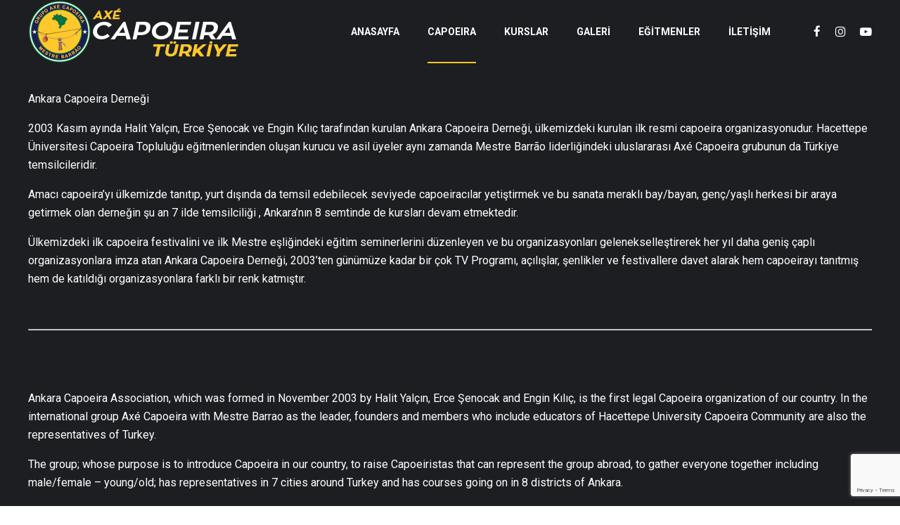

--- FILE ---
content_type: text/html; charset=utf-8
request_url: https://www.google.com/recaptcha/api2/anchor?ar=1&k=6LdQ13sjAAAAANg2vTorQpoNyIwrIaZDt1eUf9J-&co=aHR0cHM6Ly93d3cuY2Fwb2VpcmF0dXJraXllLmNvbTo0NDM.&hl=en&v=PoyoqOPhxBO7pBk68S4YbpHZ&size=invisible&anchor-ms=20000&execute-ms=30000&cb=6an7eq9lpwit
body_size: 48468
content:
<!DOCTYPE HTML><html dir="ltr" lang="en"><head><meta http-equiv="Content-Type" content="text/html; charset=UTF-8">
<meta http-equiv="X-UA-Compatible" content="IE=edge">
<title>reCAPTCHA</title>
<style type="text/css">
/* cyrillic-ext */
@font-face {
  font-family: 'Roboto';
  font-style: normal;
  font-weight: 400;
  font-stretch: 100%;
  src: url(//fonts.gstatic.com/s/roboto/v48/KFO7CnqEu92Fr1ME7kSn66aGLdTylUAMa3GUBHMdazTgWw.woff2) format('woff2');
  unicode-range: U+0460-052F, U+1C80-1C8A, U+20B4, U+2DE0-2DFF, U+A640-A69F, U+FE2E-FE2F;
}
/* cyrillic */
@font-face {
  font-family: 'Roboto';
  font-style: normal;
  font-weight: 400;
  font-stretch: 100%;
  src: url(//fonts.gstatic.com/s/roboto/v48/KFO7CnqEu92Fr1ME7kSn66aGLdTylUAMa3iUBHMdazTgWw.woff2) format('woff2');
  unicode-range: U+0301, U+0400-045F, U+0490-0491, U+04B0-04B1, U+2116;
}
/* greek-ext */
@font-face {
  font-family: 'Roboto';
  font-style: normal;
  font-weight: 400;
  font-stretch: 100%;
  src: url(//fonts.gstatic.com/s/roboto/v48/KFO7CnqEu92Fr1ME7kSn66aGLdTylUAMa3CUBHMdazTgWw.woff2) format('woff2');
  unicode-range: U+1F00-1FFF;
}
/* greek */
@font-face {
  font-family: 'Roboto';
  font-style: normal;
  font-weight: 400;
  font-stretch: 100%;
  src: url(//fonts.gstatic.com/s/roboto/v48/KFO7CnqEu92Fr1ME7kSn66aGLdTylUAMa3-UBHMdazTgWw.woff2) format('woff2');
  unicode-range: U+0370-0377, U+037A-037F, U+0384-038A, U+038C, U+038E-03A1, U+03A3-03FF;
}
/* math */
@font-face {
  font-family: 'Roboto';
  font-style: normal;
  font-weight: 400;
  font-stretch: 100%;
  src: url(//fonts.gstatic.com/s/roboto/v48/KFO7CnqEu92Fr1ME7kSn66aGLdTylUAMawCUBHMdazTgWw.woff2) format('woff2');
  unicode-range: U+0302-0303, U+0305, U+0307-0308, U+0310, U+0312, U+0315, U+031A, U+0326-0327, U+032C, U+032F-0330, U+0332-0333, U+0338, U+033A, U+0346, U+034D, U+0391-03A1, U+03A3-03A9, U+03B1-03C9, U+03D1, U+03D5-03D6, U+03F0-03F1, U+03F4-03F5, U+2016-2017, U+2034-2038, U+203C, U+2040, U+2043, U+2047, U+2050, U+2057, U+205F, U+2070-2071, U+2074-208E, U+2090-209C, U+20D0-20DC, U+20E1, U+20E5-20EF, U+2100-2112, U+2114-2115, U+2117-2121, U+2123-214F, U+2190, U+2192, U+2194-21AE, U+21B0-21E5, U+21F1-21F2, U+21F4-2211, U+2213-2214, U+2216-22FF, U+2308-230B, U+2310, U+2319, U+231C-2321, U+2336-237A, U+237C, U+2395, U+239B-23B7, U+23D0, U+23DC-23E1, U+2474-2475, U+25AF, U+25B3, U+25B7, U+25BD, U+25C1, U+25CA, U+25CC, U+25FB, U+266D-266F, U+27C0-27FF, U+2900-2AFF, U+2B0E-2B11, U+2B30-2B4C, U+2BFE, U+3030, U+FF5B, U+FF5D, U+1D400-1D7FF, U+1EE00-1EEFF;
}
/* symbols */
@font-face {
  font-family: 'Roboto';
  font-style: normal;
  font-weight: 400;
  font-stretch: 100%;
  src: url(//fonts.gstatic.com/s/roboto/v48/KFO7CnqEu92Fr1ME7kSn66aGLdTylUAMaxKUBHMdazTgWw.woff2) format('woff2');
  unicode-range: U+0001-000C, U+000E-001F, U+007F-009F, U+20DD-20E0, U+20E2-20E4, U+2150-218F, U+2190, U+2192, U+2194-2199, U+21AF, U+21E6-21F0, U+21F3, U+2218-2219, U+2299, U+22C4-22C6, U+2300-243F, U+2440-244A, U+2460-24FF, U+25A0-27BF, U+2800-28FF, U+2921-2922, U+2981, U+29BF, U+29EB, U+2B00-2BFF, U+4DC0-4DFF, U+FFF9-FFFB, U+10140-1018E, U+10190-1019C, U+101A0, U+101D0-101FD, U+102E0-102FB, U+10E60-10E7E, U+1D2C0-1D2D3, U+1D2E0-1D37F, U+1F000-1F0FF, U+1F100-1F1AD, U+1F1E6-1F1FF, U+1F30D-1F30F, U+1F315, U+1F31C, U+1F31E, U+1F320-1F32C, U+1F336, U+1F378, U+1F37D, U+1F382, U+1F393-1F39F, U+1F3A7-1F3A8, U+1F3AC-1F3AF, U+1F3C2, U+1F3C4-1F3C6, U+1F3CA-1F3CE, U+1F3D4-1F3E0, U+1F3ED, U+1F3F1-1F3F3, U+1F3F5-1F3F7, U+1F408, U+1F415, U+1F41F, U+1F426, U+1F43F, U+1F441-1F442, U+1F444, U+1F446-1F449, U+1F44C-1F44E, U+1F453, U+1F46A, U+1F47D, U+1F4A3, U+1F4B0, U+1F4B3, U+1F4B9, U+1F4BB, U+1F4BF, U+1F4C8-1F4CB, U+1F4D6, U+1F4DA, U+1F4DF, U+1F4E3-1F4E6, U+1F4EA-1F4ED, U+1F4F7, U+1F4F9-1F4FB, U+1F4FD-1F4FE, U+1F503, U+1F507-1F50B, U+1F50D, U+1F512-1F513, U+1F53E-1F54A, U+1F54F-1F5FA, U+1F610, U+1F650-1F67F, U+1F687, U+1F68D, U+1F691, U+1F694, U+1F698, U+1F6AD, U+1F6B2, U+1F6B9-1F6BA, U+1F6BC, U+1F6C6-1F6CF, U+1F6D3-1F6D7, U+1F6E0-1F6EA, U+1F6F0-1F6F3, U+1F6F7-1F6FC, U+1F700-1F7FF, U+1F800-1F80B, U+1F810-1F847, U+1F850-1F859, U+1F860-1F887, U+1F890-1F8AD, U+1F8B0-1F8BB, U+1F8C0-1F8C1, U+1F900-1F90B, U+1F93B, U+1F946, U+1F984, U+1F996, U+1F9E9, U+1FA00-1FA6F, U+1FA70-1FA7C, U+1FA80-1FA89, U+1FA8F-1FAC6, U+1FACE-1FADC, U+1FADF-1FAE9, U+1FAF0-1FAF8, U+1FB00-1FBFF;
}
/* vietnamese */
@font-face {
  font-family: 'Roboto';
  font-style: normal;
  font-weight: 400;
  font-stretch: 100%;
  src: url(//fonts.gstatic.com/s/roboto/v48/KFO7CnqEu92Fr1ME7kSn66aGLdTylUAMa3OUBHMdazTgWw.woff2) format('woff2');
  unicode-range: U+0102-0103, U+0110-0111, U+0128-0129, U+0168-0169, U+01A0-01A1, U+01AF-01B0, U+0300-0301, U+0303-0304, U+0308-0309, U+0323, U+0329, U+1EA0-1EF9, U+20AB;
}
/* latin-ext */
@font-face {
  font-family: 'Roboto';
  font-style: normal;
  font-weight: 400;
  font-stretch: 100%;
  src: url(//fonts.gstatic.com/s/roboto/v48/KFO7CnqEu92Fr1ME7kSn66aGLdTylUAMa3KUBHMdazTgWw.woff2) format('woff2');
  unicode-range: U+0100-02BA, U+02BD-02C5, U+02C7-02CC, U+02CE-02D7, U+02DD-02FF, U+0304, U+0308, U+0329, U+1D00-1DBF, U+1E00-1E9F, U+1EF2-1EFF, U+2020, U+20A0-20AB, U+20AD-20C0, U+2113, U+2C60-2C7F, U+A720-A7FF;
}
/* latin */
@font-face {
  font-family: 'Roboto';
  font-style: normal;
  font-weight: 400;
  font-stretch: 100%;
  src: url(//fonts.gstatic.com/s/roboto/v48/KFO7CnqEu92Fr1ME7kSn66aGLdTylUAMa3yUBHMdazQ.woff2) format('woff2');
  unicode-range: U+0000-00FF, U+0131, U+0152-0153, U+02BB-02BC, U+02C6, U+02DA, U+02DC, U+0304, U+0308, U+0329, U+2000-206F, U+20AC, U+2122, U+2191, U+2193, U+2212, U+2215, U+FEFF, U+FFFD;
}
/* cyrillic-ext */
@font-face {
  font-family: 'Roboto';
  font-style: normal;
  font-weight: 500;
  font-stretch: 100%;
  src: url(//fonts.gstatic.com/s/roboto/v48/KFO7CnqEu92Fr1ME7kSn66aGLdTylUAMa3GUBHMdazTgWw.woff2) format('woff2');
  unicode-range: U+0460-052F, U+1C80-1C8A, U+20B4, U+2DE0-2DFF, U+A640-A69F, U+FE2E-FE2F;
}
/* cyrillic */
@font-face {
  font-family: 'Roboto';
  font-style: normal;
  font-weight: 500;
  font-stretch: 100%;
  src: url(//fonts.gstatic.com/s/roboto/v48/KFO7CnqEu92Fr1ME7kSn66aGLdTylUAMa3iUBHMdazTgWw.woff2) format('woff2');
  unicode-range: U+0301, U+0400-045F, U+0490-0491, U+04B0-04B1, U+2116;
}
/* greek-ext */
@font-face {
  font-family: 'Roboto';
  font-style: normal;
  font-weight: 500;
  font-stretch: 100%;
  src: url(//fonts.gstatic.com/s/roboto/v48/KFO7CnqEu92Fr1ME7kSn66aGLdTylUAMa3CUBHMdazTgWw.woff2) format('woff2');
  unicode-range: U+1F00-1FFF;
}
/* greek */
@font-face {
  font-family: 'Roboto';
  font-style: normal;
  font-weight: 500;
  font-stretch: 100%;
  src: url(//fonts.gstatic.com/s/roboto/v48/KFO7CnqEu92Fr1ME7kSn66aGLdTylUAMa3-UBHMdazTgWw.woff2) format('woff2');
  unicode-range: U+0370-0377, U+037A-037F, U+0384-038A, U+038C, U+038E-03A1, U+03A3-03FF;
}
/* math */
@font-face {
  font-family: 'Roboto';
  font-style: normal;
  font-weight: 500;
  font-stretch: 100%;
  src: url(//fonts.gstatic.com/s/roboto/v48/KFO7CnqEu92Fr1ME7kSn66aGLdTylUAMawCUBHMdazTgWw.woff2) format('woff2');
  unicode-range: U+0302-0303, U+0305, U+0307-0308, U+0310, U+0312, U+0315, U+031A, U+0326-0327, U+032C, U+032F-0330, U+0332-0333, U+0338, U+033A, U+0346, U+034D, U+0391-03A1, U+03A3-03A9, U+03B1-03C9, U+03D1, U+03D5-03D6, U+03F0-03F1, U+03F4-03F5, U+2016-2017, U+2034-2038, U+203C, U+2040, U+2043, U+2047, U+2050, U+2057, U+205F, U+2070-2071, U+2074-208E, U+2090-209C, U+20D0-20DC, U+20E1, U+20E5-20EF, U+2100-2112, U+2114-2115, U+2117-2121, U+2123-214F, U+2190, U+2192, U+2194-21AE, U+21B0-21E5, U+21F1-21F2, U+21F4-2211, U+2213-2214, U+2216-22FF, U+2308-230B, U+2310, U+2319, U+231C-2321, U+2336-237A, U+237C, U+2395, U+239B-23B7, U+23D0, U+23DC-23E1, U+2474-2475, U+25AF, U+25B3, U+25B7, U+25BD, U+25C1, U+25CA, U+25CC, U+25FB, U+266D-266F, U+27C0-27FF, U+2900-2AFF, U+2B0E-2B11, U+2B30-2B4C, U+2BFE, U+3030, U+FF5B, U+FF5D, U+1D400-1D7FF, U+1EE00-1EEFF;
}
/* symbols */
@font-face {
  font-family: 'Roboto';
  font-style: normal;
  font-weight: 500;
  font-stretch: 100%;
  src: url(//fonts.gstatic.com/s/roboto/v48/KFO7CnqEu92Fr1ME7kSn66aGLdTylUAMaxKUBHMdazTgWw.woff2) format('woff2');
  unicode-range: U+0001-000C, U+000E-001F, U+007F-009F, U+20DD-20E0, U+20E2-20E4, U+2150-218F, U+2190, U+2192, U+2194-2199, U+21AF, U+21E6-21F0, U+21F3, U+2218-2219, U+2299, U+22C4-22C6, U+2300-243F, U+2440-244A, U+2460-24FF, U+25A0-27BF, U+2800-28FF, U+2921-2922, U+2981, U+29BF, U+29EB, U+2B00-2BFF, U+4DC0-4DFF, U+FFF9-FFFB, U+10140-1018E, U+10190-1019C, U+101A0, U+101D0-101FD, U+102E0-102FB, U+10E60-10E7E, U+1D2C0-1D2D3, U+1D2E0-1D37F, U+1F000-1F0FF, U+1F100-1F1AD, U+1F1E6-1F1FF, U+1F30D-1F30F, U+1F315, U+1F31C, U+1F31E, U+1F320-1F32C, U+1F336, U+1F378, U+1F37D, U+1F382, U+1F393-1F39F, U+1F3A7-1F3A8, U+1F3AC-1F3AF, U+1F3C2, U+1F3C4-1F3C6, U+1F3CA-1F3CE, U+1F3D4-1F3E0, U+1F3ED, U+1F3F1-1F3F3, U+1F3F5-1F3F7, U+1F408, U+1F415, U+1F41F, U+1F426, U+1F43F, U+1F441-1F442, U+1F444, U+1F446-1F449, U+1F44C-1F44E, U+1F453, U+1F46A, U+1F47D, U+1F4A3, U+1F4B0, U+1F4B3, U+1F4B9, U+1F4BB, U+1F4BF, U+1F4C8-1F4CB, U+1F4D6, U+1F4DA, U+1F4DF, U+1F4E3-1F4E6, U+1F4EA-1F4ED, U+1F4F7, U+1F4F9-1F4FB, U+1F4FD-1F4FE, U+1F503, U+1F507-1F50B, U+1F50D, U+1F512-1F513, U+1F53E-1F54A, U+1F54F-1F5FA, U+1F610, U+1F650-1F67F, U+1F687, U+1F68D, U+1F691, U+1F694, U+1F698, U+1F6AD, U+1F6B2, U+1F6B9-1F6BA, U+1F6BC, U+1F6C6-1F6CF, U+1F6D3-1F6D7, U+1F6E0-1F6EA, U+1F6F0-1F6F3, U+1F6F7-1F6FC, U+1F700-1F7FF, U+1F800-1F80B, U+1F810-1F847, U+1F850-1F859, U+1F860-1F887, U+1F890-1F8AD, U+1F8B0-1F8BB, U+1F8C0-1F8C1, U+1F900-1F90B, U+1F93B, U+1F946, U+1F984, U+1F996, U+1F9E9, U+1FA00-1FA6F, U+1FA70-1FA7C, U+1FA80-1FA89, U+1FA8F-1FAC6, U+1FACE-1FADC, U+1FADF-1FAE9, U+1FAF0-1FAF8, U+1FB00-1FBFF;
}
/* vietnamese */
@font-face {
  font-family: 'Roboto';
  font-style: normal;
  font-weight: 500;
  font-stretch: 100%;
  src: url(//fonts.gstatic.com/s/roboto/v48/KFO7CnqEu92Fr1ME7kSn66aGLdTylUAMa3OUBHMdazTgWw.woff2) format('woff2');
  unicode-range: U+0102-0103, U+0110-0111, U+0128-0129, U+0168-0169, U+01A0-01A1, U+01AF-01B0, U+0300-0301, U+0303-0304, U+0308-0309, U+0323, U+0329, U+1EA0-1EF9, U+20AB;
}
/* latin-ext */
@font-face {
  font-family: 'Roboto';
  font-style: normal;
  font-weight: 500;
  font-stretch: 100%;
  src: url(//fonts.gstatic.com/s/roboto/v48/KFO7CnqEu92Fr1ME7kSn66aGLdTylUAMa3KUBHMdazTgWw.woff2) format('woff2');
  unicode-range: U+0100-02BA, U+02BD-02C5, U+02C7-02CC, U+02CE-02D7, U+02DD-02FF, U+0304, U+0308, U+0329, U+1D00-1DBF, U+1E00-1E9F, U+1EF2-1EFF, U+2020, U+20A0-20AB, U+20AD-20C0, U+2113, U+2C60-2C7F, U+A720-A7FF;
}
/* latin */
@font-face {
  font-family: 'Roboto';
  font-style: normal;
  font-weight: 500;
  font-stretch: 100%;
  src: url(//fonts.gstatic.com/s/roboto/v48/KFO7CnqEu92Fr1ME7kSn66aGLdTylUAMa3yUBHMdazQ.woff2) format('woff2');
  unicode-range: U+0000-00FF, U+0131, U+0152-0153, U+02BB-02BC, U+02C6, U+02DA, U+02DC, U+0304, U+0308, U+0329, U+2000-206F, U+20AC, U+2122, U+2191, U+2193, U+2212, U+2215, U+FEFF, U+FFFD;
}
/* cyrillic-ext */
@font-face {
  font-family: 'Roboto';
  font-style: normal;
  font-weight: 900;
  font-stretch: 100%;
  src: url(//fonts.gstatic.com/s/roboto/v48/KFO7CnqEu92Fr1ME7kSn66aGLdTylUAMa3GUBHMdazTgWw.woff2) format('woff2');
  unicode-range: U+0460-052F, U+1C80-1C8A, U+20B4, U+2DE0-2DFF, U+A640-A69F, U+FE2E-FE2F;
}
/* cyrillic */
@font-face {
  font-family: 'Roboto';
  font-style: normal;
  font-weight: 900;
  font-stretch: 100%;
  src: url(//fonts.gstatic.com/s/roboto/v48/KFO7CnqEu92Fr1ME7kSn66aGLdTylUAMa3iUBHMdazTgWw.woff2) format('woff2');
  unicode-range: U+0301, U+0400-045F, U+0490-0491, U+04B0-04B1, U+2116;
}
/* greek-ext */
@font-face {
  font-family: 'Roboto';
  font-style: normal;
  font-weight: 900;
  font-stretch: 100%;
  src: url(//fonts.gstatic.com/s/roboto/v48/KFO7CnqEu92Fr1ME7kSn66aGLdTylUAMa3CUBHMdazTgWw.woff2) format('woff2');
  unicode-range: U+1F00-1FFF;
}
/* greek */
@font-face {
  font-family: 'Roboto';
  font-style: normal;
  font-weight: 900;
  font-stretch: 100%;
  src: url(//fonts.gstatic.com/s/roboto/v48/KFO7CnqEu92Fr1ME7kSn66aGLdTylUAMa3-UBHMdazTgWw.woff2) format('woff2');
  unicode-range: U+0370-0377, U+037A-037F, U+0384-038A, U+038C, U+038E-03A1, U+03A3-03FF;
}
/* math */
@font-face {
  font-family: 'Roboto';
  font-style: normal;
  font-weight: 900;
  font-stretch: 100%;
  src: url(//fonts.gstatic.com/s/roboto/v48/KFO7CnqEu92Fr1ME7kSn66aGLdTylUAMawCUBHMdazTgWw.woff2) format('woff2');
  unicode-range: U+0302-0303, U+0305, U+0307-0308, U+0310, U+0312, U+0315, U+031A, U+0326-0327, U+032C, U+032F-0330, U+0332-0333, U+0338, U+033A, U+0346, U+034D, U+0391-03A1, U+03A3-03A9, U+03B1-03C9, U+03D1, U+03D5-03D6, U+03F0-03F1, U+03F4-03F5, U+2016-2017, U+2034-2038, U+203C, U+2040, U+2043, U+2047, U+2050, U+2057, U+205F, U+2070-2071, U+2074-208E, U+2090-209C, U+20D0-20DC, U+20E1, U+20E5-20EF, U+2100-2112, U+2114-2115, U+2117-2121, U+2123-214F, U+2190, U+2192, U+2194-21AE, U+21B0-21E5, U+21F1-21F2, U+21F4-2211, U+2213-2214, U+2216-22FF, U+2308-230B, U+2310, U+2319, U+231C-2321, U+2336-237A, U+237C, U+2395, U+239B-23B7, U+23D0, U+23DC-23E1, U+2474-2475, U+25AF, U+25B3, U+25B7, U+25BD, U+25C1, U+25CA, U+25CC, U+25FB, U+266D-266F, U+27C0-27FF, U+2900-2AFF, U+2B0E-2B11, U+2B30-2B4C, U+2BFE, U+3030, U+FF5B, U+FF5D, U+1D400-1D7FF, U+1EE00-1EEFF;
}
/* symbols */
@font-face {
  font-family: 'Roboto';
  font-style: normal;
  font-weight: 900;
  font-stretch: 100%;
  src: url(//fonts.gstatic.com/s/roboto/v48/KFO7CnqEu92Fr1ME7kSn66aGLdTylUAMaxKUBHMdazTgWw.woff2) format('woff2');
  unicode-range: U+0001-000C, U+000E-001F, U+007F-009F, U+20DD-20E0, U+20E2-20E4, U+2150-218F, U+2190, U+2192, U+2194-2199, U+21AF, U+21E6-21F0, U+21F3, U+2218-2219, U+2299, U+22C4-22C6, U+2300-243F, U+2440-244A, U+2460-24FF, U+25A0-27BF, U+2800-28FF, U+2921-2922, U+2981, U+29BF, U+29EB, U+2B00-2BFF, U+4DC0-4DFF, U+FFF9-FFFB, U+10140-1018E, U+10190-1019C, U+101A0, U+101D0-101FD, U+102E0-102FB, U+10E60-10E7E, U+1D2C0-1D2D3, U+1D2E0-1D37F, U+1F000-1F0FF, U+1F100-1F1AD, U+1F1E6-1F1FF, U+1F30D-1F30F, U+1F315, U+1F31C, U+1F31E, U+1F320-1F32C, U+1F336, U+1F378, U+1F37D, U+1F382, U+1F393-1F39F, U+1F3A7-1F3A8, U+1F3AC-1F3AF, U+1F3C2, U+1F3C4-1F3C6, U+1F3CA-1F3CE, U+1F3D4-1F3E0, U+1F3ED, U+1F3F1-1F3F3, U+1F3F5-1F3F7, U+1F408, U+1F415, U+1F41F, U+1F426, U+1F43F, U+1F441-1F442, U+1F444, U+1F446-1F449, U+1F44C-1F44E, U+1F453, U+1F46A, U+1F47D, U+1F4A3, U+1F4B0, U+1F4B3, U+1F4B9, U+1F4BB, U+1F4BF, U+1F4C8-1F4CB, U+1F4D6, U+1F4DA, U+1F4DF, U+1F4E3-1F4E6, U+1F4EA-1F4ED, U+1F4F7, U+1F4F9-1F4FB, U+1F4FD-1F4FE, U+1F503, U+1F507-1F50B, U+1F50D, U+1F512-1F513, U+1F53E-1F54A, U+1F54F-1F5FA, U+1F610, U+1F650-1F67F, U+1F687, U+1F68D, U+1F691, U+1F694, U+1F698, U+1F6AD, U+1F6B2, U+1F6B9-1F6BA, U+1F6BC, U+1F6C6-1F6CF, U+1F6D3-1F6D7, U+1F6E0-1F6EA, U+1F6F0-1F6F3, U+1F6F7-1F6FC, U+1F700-1F7FF, U+1F800-1F80B, U+1F810-1F847, U+1F850-1F859, U+1F860-1F887, U+1F890-1F8AD, U+1F8B0-1F8BB, U+1F8C0-1F8C1, U+1F900-1F90B, U+1F93B, U+1F946, U+1F984, U+1F996, U+1F9E9, U+1FA00-1FA6F, U+1FA70-1FA7C, U+1FA80-1FA89, U+1FA8F-1FAC6, U+1FACE-1FADC, U+1FADF-1FAE9, U+1FAF0-1FAF8, U+1FB00-1FBFF;
}
/* vietnamese */
@font-face {
  font-family: 'Roboto';
  font-style: normal;
  font-weight: 900;
  font-stretch: 100%;
  src: url(//fonts.gstatic.com/s/roboto/v48/KFO7CnqEu92Fr1ME7kSn66aGLdTylUAMa3OUBHMdazTgWw.woff2) format('woff2');
  unicode-range: U+0102-0103, U+0110-0111, U+0128-0129, U+0168-0169, U+01A0-01A1, U+01AF-01B0, U+0300-0301, U+0303-0304, U+0308-0309, U+0323, U+0329, U+1EA0-1EF9, U+20AB;
}
/* latin-ext */
@font-face {
  font-family: 'Roboto';
  font-style: normal;
  font-weight: 900;
  font-stretch: 100%;
  src: url(//fonts.gstatic.com/s/roboto/v48/KFO7CnqEu92Fr1ME7kSn66aGLdTylUAMa3KUBHMdazTgWw.woff2) format('woff2');
  unicode-range: U+0100-02BA, U+02BD-02C5, U+02C7-02CC, U+02CE-02D7, U+02DD-02FF, U+0304, U+0308, U+0329, U+1D00-1DBF, U+1E00-1E9F, U+1EF2-1EFF, U+2020, U+20A0-20AB, U+20AD-20C0, U+2113, U+2C60-2C7F, U+A720-A7FF;
}
/* latin */
@font-face {
  font-family: 'Roboto';
  font-style: normal;
  font-weight: 900;
  font-stretch: 100%;
  src: url(//fonts.gstatic.com/s/roboto/v48/KFO7CnqEu92Fr1ME7kSn66aGLdTylUAMa3yUBHMdazQ.woff2) format('woff2');
  unicode-range: U+0000-00FF, U+0131, U+0152-0153, U+02BB-02BC, U+02C6, U+02DA, U+02DC, U+0304, U+0308, U+0329, U+2000-206F, U+20AC, U+2122, U+2191, U+2193, U+2212, U+2215, U+FEFF, U+FFFD;
}

</style>
<link rel="stylesheet" type="text/css" href="https://www.gstatic.com/recaptcha/releases/PoyoqOPhxBO7pBk68S4YbpHZ/styles__ltr.css">
<script nonce="mSK_chrEEwi6F-qANoyviw" type="text/javascript">window['__recaptcha_api'] = 'https://www.google.com/recaptcha/api2/';</script>
<script type="text/javascript" src="https://www.gstatic.com/recaptcha/releases/PoyoqOPhxBO7pBk68S4YbpHZ/recaptcha__en.js" nonce="mSK_chrEEwi6F-qANoyviw">
      
    </script></head>
<body><div id="rc-anchor-alert" class="rc-anchor-alert"></div>
<input type="hidden" id="recaptcha-token" value="[base64]">
<script type="text/javascript" nonce="mSK_chrEEwi6F-qANoyviw">
      recaptcha.anchor.Main.init("[\x22ainput\x22,[\x22bgdata\x22,\x22\x22,\[base64]/[base64]/[base64]/[base64]/cjw8ejpyPj4+eil9Y2F0Y2gobCl7dGhyb3cgbDt9fSxIPWZ1bmN0aW9uKHcsdCx6KXtpZih3PT0xOTR8fHc9PTIwOCl0LnZbd10/dC52W3ddLmNvbmNhdCh6KTp0LnZbd109b2Yoeix0KTtlbHNle2lmKHQuYkImJnchPTMxNylyZXR1cm47dz09NjZ8fHc9PTEyMnx8dz09NDcwfHx3PT00NHx8dz09NDE2fHx3PT0zOTd8fHc9PTQyMXx8dz09Njh8fHc9PTcwfHx3PT0xODQ/[base64]/[base64]/[base64]/bmV3IGRbVl0oSlswXSk6cD09Mj9uZXcgZFtWXShKWzBdLEpbMV0pOnA9PTM/bmV3IGRbVl0oSlswXSxKWzFdLEpbMl0pOnA9PTQ/[base64]/[base64]/[base64]/[base64]\x22,\[base64]\\u003d\\u003d\x22,\x22w5rCpcOwCsK4w6TCsyXCvznCrG8PXsKbXiEow4vClTJyUcO2wrTCsWLDvR4CwrN6wpAXF0HCjU7DuUHDrzPDi1LDsS/[base64]/DpMKzAQ4cMA3Do8K2XC3DkhHDhB7CiMKFw5TDusKsBHvDhCwkwrMyw55PwrJuwphZXcKBMm1oDmvCjsK6w6dzw4gyB8OtwoBZw7bDn1/Ch8KjUsKrw7nCkcK5OcK6wprChsOCQMOYVMKYw4jDkMOOwqciw5cYwr/Dpn0ZwoLCnQTDpsKVwqJYw77ChsOSXUnCmMOxGSnDl2vCq8KwPDPCgMOmw5XDrlQ9wqZvw7FjIsK1AHB/fiUVw51jwrPDkAU/QcOvKMKNe8OSw4/CpMOZDCzCmMO6UMK6B8K5wporw7t9wozCtsOlw79uwrrDmsKewoItwobDo2/Cki8OwpY0wpFXw5fDtjRUfcKVw6nDusOSaEgDcMK3w6t3w5bCrWU0woHDssOwwrbCl8KPwp7Cq8K+PMK7wqx5wpg9wq1vw5nCvjgew7bCvQrDkF7DoBtzQcOCwp1Pw7QTAcOkwrbDpsKVbjPCvC8NSxzCvMO8IMKnwpbDrgzCl3Eka8K/w7tZw4pKOA0Dw4zDiMKYccOAXMKUwpJpwrnDlFvDksKuAQzDpwzCicOEw6VhHRDDg0NIwqQRw6U7HlzDosOXw5h/IkfCpMK/QBDDplwYwoXCuiLCp2nDtAsowoLDqQvDrBBHEGhNw4zCjC/CpcKpaQNKeMOVDVTCncO/w6XDjibCncKmZ2lPw6JHwrNLXRjCtDHDncO4w4Q7w6bCrgHDgAhFwpfDgwl5LngwwqcFworDoMOYw6k2w5dkW8OMek4iPQJSeGnCu8Klw4APwoILw7TDhsOnC8KQb8KeIF/Cu2HDosOlfw0yOXxew7JUBW7DrcKMQ8K/[base64]/[base64]/w75/[base64]/DisORwrkbQcKdVMKTw7E9KsKJOcOmw7/Ck1LCp8OIw4cYSMOATRkeHcOaw4TDoMOtw7zCsHVuw4hdw4LCqVYIKRpTw4nCgBrDuWoITBQeNTFXw6fDlj5fBw0QVMKJw7suw4DCi8OTZcOKwqxEHcKdNsOTQntpwrLDhBXDgsO8w4XCoF/CvWLCsWtIfzMxOCwiU8OtwqEzwrkFNWMWwqfDvgFywq7Cn3Jxw5MjDEjDllAHw4bDlMK/w5dzTGLCiE7Ct8KjLMKpwrXDoHsxJ8KYw6fDrMKxHlslwpDCtsO1TcORw5zDmATDgE8UUcKowrfDsMK/YcOcwrVSw5xWJ0zCssOuFQNnAjDCl1/DncKnwoTDmsOlw57Cs8KzWcKlwojCpSnDvS3CmGo2wqDCssK4bMKBVcKLEkADw6IKwqo4VgnDjAxWw7fCijPCu3Z2woPDixvDplsFw4XDomAlw60Qw6zDpD3CvCcTw6fCmXgyJn5uXX3DiTwVSsOlVWvCmsOhQ8KNwo9/EMK1w5TCgMOFw7LChRTCm1Y/PSc3NHk8w4TDgBxcEiLDoWtWwozDisOlw4BGOMONwrHDnGwBDsKWHhvCr1fCsGgIwrPCm8KIIhJqw6fDhx/[base64]/DqcKTw4TCs2NrYTLDuTMKNcKWWjF7WxnDoX/DpQskwpMUwqEETcK1wrJLw4oZwoBlUMOtZXc/Ng3CoxbCjhYrVQ45WFjDj8Kqw4gTw6zDlMOWw5law7DCssKbGF15worCliHCh1JUXcO5fMKlwprCpcOKworCn8O9dXjCnMO8RX/DhmJEW14zwq9PwqZnwrTCp8Kpw7HCmsKQwosPZQ/[base64]/CkVN7w6k7YGg5wpDDqFPDnMOjwrPDmsKtNg99w5TChsOBwq/CjlDClgxiwpFdSMOnbMO0wq/[base64]/[base64]/CtDjCp8KhWVhNwrtpwqx8w5nDucKGfGo+w4nCj8K6wpfDocKTwrLDs8O4SV7CmDQLBsKIwo3Dt0cMwpVUamjDtwJNw77CncKiYRnDocKNX8OYwp7DnRQTd8OowoTCuBxqLcOIw4Bbw5dmw5fDsTLDigYvDcO/w6V+w68gw6MEYcOycWzDlsKqw6oaTsKyOsKXKVjDlsKFLxw8w6M+w43CocKhWy3Cs8OkTMOuasKJf8OycsKVcsOdwrXCtSVBwoleZcOpOsKdw65fw7QWUMKgYcKsaMOZFsKsw5kFCG3CjnvDv8K9wqbDssOOQsKmw7/CtMKow794GcKGEsO5wqkOwoJzw5J0woNSwq/[base64]/DisO5wo9zwpcfJcKtw6M8ccOKw6jCucKVw5DCsgDDuMOBwqFGwr5iwrlDQsOZw6hqwrvCuSZYJx3DjcO8w6h7Rjgfw5/DqyTCm8K+w4Aow5XDgw7DshJMS3PDmXfDuWEnK3PDryzCl8ODwpXCgsKUw7s7SMO9BcOMw4LDiz/CmlTCmxjDoRnDpCbCqsO9w6c+wpNsw7dSWSnCk8OywpbDucKjw4XCglfDq8Kmw5EXFSkqwpgJw5kzYwHCqsO6w7wvw49SNhjDjcKPY8KkYlwHw7NmM37Dg8KLwo3DgMKcdE/CulrClcOIccKvGcKDw7TCncKNO0pjwr/ChsKpU8KWFDnCvHzCt8KVwr8UemjDkSTDtsOzw5rDv1EhbcOLw4wCw74gw4ImTCFlfj4Zw73DtDVOI8OawrV+wrNowq/CmsKHw5TCqmgIwpwNwqk+bldQwqBcwp5Gw7/Dgz8qw5PCnMOKw7tGdcOrQ8OCwq0Iwr3CrhbDrcObw6TDtMO+wrwxP8O0wrkMcMOFwovDlcKKwpkea8K8wq1CwqzCtTLDuMK+wr5URMKDe2Jiw4PCgMKhMcKzS3FQUcOEw7luecKZWsKFw7YLKgxIQ8OnAMK1wop/GsOVC8Ovw656w7DDsjDDvMOpw7zCgXjDtsOFKFvCvcOhMMKyJMKkw5LCniVaEsKbwqLDocK6E8OowoELw6DClhIkwpgYcsOhwrPCk8OpWcO4RHjCvW4SbB8yTiPCjRHCh8KsPQ4dwqLDp3FxwqXCscKLw7vCocODP0/CoQrDnADDqDFQEcOxEDsDwoLCk8O+DcO3B0EPR8K/w5dJw4fDmcOtXcKsUW7DrQnCvcK2GsO0D8K/w5UJw6DCuBgMYMOKw4g5wol2woh1w5Bww7YXwpvDjcKEWFDDp1BmRQnCpX3CsEE8dx4kwrRwwrXDqMO0w68fD8Kpa2wlE8KVHcKafMO9wo9cwoR/[base64]/Ci8Oqw6NAwpPDucOBw4XCvsO4QFp7FcK5wq9Uw5LDkVInJW/Ds0dUUcOCw5rCq8Oowo0PAcK+GcOvbsKEw4TDugFpBcOEwpbDqknDn8KQcBwEw77DpEsRNcOUUHjCjcKWw4MiwqxLwpTDhwVFw6nDv8Oww7HDimh0w4zDjcO5B3pgwr7CusKIdsKxwpVddRQjw5c/wr/DjlcbwojCnw9uejzDkHPChz/[base64]/DqGPDkcKzwo82XDURI14zwpJEw7oDw7Fvw5JIL2wUYTfCpQEXw5l7woVDwqPCpsOVw4zCpwrCpsK/FTrDtzbDhMKYwqlowpYhWj/CiMOnHQJgbH9gDR7DuEFzw7LDlMOZPsO/YcK7RQNxw4U/wpbDlsOcwq5DNcOBwotvYMODw59Hw78OOQIcw6zCjsOKwpnCvMKlWMOTw7YRwq/[base64]/NwfDksKOw7MPw6fDo8ORPcKIOwjDkxDDhEdsw7/Cj8Kww51OOU0uJMOlGFfCrMOawojDpH9PV8OSVGbDtjdcwrrCgcKQdRDDiVt3w6vClCHCtCtvI2PClDkqG0UnLsKLwq/DuB/[base64]/CncK9wqPDpMOuw5zDj3HClSDDkcOowpE0woTCssOxXEJoY8KGw4rCkU7DhCDCtR3CscKWDhJdKm4BTFZ5w7IUw4BOwqfChcKpwqFCw7TDrW/[base64]/PTtmw50ICS8Lw5NXw7INVBxcw6vDmsKJw5zCvcKywpJFGMOowqXCsMK/[base64]/CusOuJ8KNEsO2XsKSwoTCksKcw5x6ERFTw6PDscOgw4XDusKJw4seasKpfcO/[base64]/CoV7Dp8Oiw6I0dlYIw68DZjBjw4lTJ8OcIVDDgMK1YlrCkcKRGcKTCALCnC/[base64]/CpzRzLsOrcMKIBcOSKMOfTUDDoj9JworClWfDiiNoGMKaw40Ow4/DuMORQcKPDXTCq8K3ZcKhCcO+wqbDicKhMk9ycsOywpDCvk3ClXAmw5gsRsKSw5rCrMKqP1Yca8O5wrrDrG88dsKowqDCiUTDt8Kgw75OfV1nwpLDkm3CnMOMw746wqTCv8K5wovDpEdcY0bDhMKObMKqwqHCtMK/wokdw7zCi8KcGlrDkMOweDPCv8K5ayHDqyHCvMOYOxTCniDCh8Kgw6B4F8OFa8KvD8KIKDTDvMOkScODPMOJQMK5wr7Cj8KcBQ1pw7zDjMO3NxXDtcO1G8K5fsOFwqpCw5hqacKvwpDDsMOiOcKoQA/DgxzCsMO2wrQVwqNlw7dtw43CmFPDqmXCrxLChBDDssO4e8OWw7bCqsOJwq/DsMOCw6/DtEQ/dsOWR2/CrTAnw7XDrz5tw5M/YE7CokjDgWzChsKec8OGIMKZA8OEekdEHE8dwoxRKMKew53CiHQNw68iw4/Ch8KUeMKAwoJOw7rDnRbCkzMzFETDrVHCqT8Rw4R/w4wSQDjCpcOgwo7Dk8Kkw5k0wqvDsMKLw7Uewq8dTMO5L8KmFsKmYsOIw4jCjsOzw7/DtcK4GUYADipfwr3DrMKZUVXCkBFcCMOnC8O2w7zCr8KVQsOVQ8K8wr7DkcOawp/[base64]/[base64]/Doh5PSEdlwqlXScKZbMKkbMOwwr54YA7CpWTCqgLDs8KUdGHDgMKSwp3CgyU1w5jCqsOPMCvCv1hgX8KsOxnDumY1AXJ/CcOgZWsTRA/Do1DDqW/DkcKSw6LDqsOodsKdEi7Dv8OwfwxUQcKBw4pXRRPDs1EfBMK0wqPDlcO7dcOZw53CpFLDssK3w71JwqjCujLDkcO9wpIfwoMPwpzCmsKgHMKSw4xuwqjDlVjDlyJ5w6zDtx/CuSXDisOADsO4QsKrGTBswqQRwqEWwqzCrxRrZVU/w61Ld8KEPGRZwrnChVZfBxXClcO+dMKrwpRcw63ClMORc8KZw6DDsMKLfiHDtcKJfMOEw4TDrFRuwo8pw7bDjMKeaHMZwoLCvjNRw5nCmhPCoUF6UVjCm8ORw6jCjx0Ow57DnMK7d197w5rCtgl0wqrDomUWw4TDhMKse8Kwwpd8wox2AsOFNjDCr8KpXcKtPR/DhnxXLTZ3OnPDqUlmLG3Dr8OCUl0/[base64]/Cu8ONThHDjBPDsUvDmMKfwqvCjWlPFi8DfSoeR8K3fMK7w4XCoH7DgXIFw5nCt0BMJEXDlx/Cj8OXwpLDhDU7J8O9w61Sw6Nnw7/DpsK8w4dAYMO4LTZkwqJuw5rDk8KjeSsnKSUcwppWwpMfwqDCp23CssOAwqU/McK9wrDCi1DDjRLDtMKRYg3DtR45MzLDm8KHXCgiRCnDlMO1bT15YsOGw75KOMOEw5XCjw7Dnn1/w7ojMkduw5MWU3nDs17CkTXDhsOpwrXCm2kVP0DCs1xqw5XDm8K+TGVFREDDs0k/dMKvwpzCn2/CgjrCpcOswpjDgjfCq2PCm8ORwoHDpcKsWMO+wqUrFmsFVmDCiVnCoUNfwpDDlMKIV18+GsO8wqPCgG/CijRUwo7DrU1XUMKRXgrCrS/DjcK+P8OHeGrDucOJKsKWM8KlwoPDsx44PkbDnUwxwrxRwoHDqMKWYsKgEsKPG8OJw7zDisOfw49Qw5Unw4nDvmDCrxA7QmlcwpkIw4HDiU5KFHJtXQd6w7YsXUoOBMOJwojCqxjCvDwWL8OOw4xXw6MqwoLCucOgwrMsd27DtsKpF0/[base64]/CiWcPwqbDm8OZGsKUD185wpjDng0/RAYsw5oKw4orHsOWUMKENRzDvMOSYzrDpcOyA2zDucOBEQJ7STU0UMKnwrYoOVRewot0Ci/Ch3wZNwNWciI0P2jDhcOEwonCrMOxbsOdLmvCpBXDssKiU8KRwpzDoi4uBT4Dw6fDrsOsVVPDncKZwppqcsOfw589wrDCrATCpcOtfhxvKi45YcOIWT4iworCiznDhF3CrkzCqMKZw6vDiGxWeR4lwojDnEdAwot6w40gM8OjWyrDuMK3fcOewp56bcOfw6fCuMKAZz/[base64]/[base64]/[base64]/[base64]/CgVYfwrHCqcOMw608GgNwwoXDocK/WVhjR1rDjcOMworDlSd+M8K6wrLDqcO7w6jCksKFNDXDrmfDr8O/M8Ozw6V7dko8TC3DpEUgwr7Dm2kiUsOGwrrCvMO9Cg0kwqoYwqHDuhnDqHBYwqgWXcOkFxBxw77Cil/ClkFRXWTDmTx1T8KgEMOGwoPDs2E5wotNXcOCw4LDg8OsBcKaw7zDusO4w79Cw7wiU8KiwqbDuMKBKSZmZ8O0RsOtFcOGwpUndkxZwrEcw5klcD9dPirDs05WDsKFcUAGYUU/[base64]/[base64]/[base64]/w5BEwr3CmsOMDMOrwrduwrsPbF1XBCcjw5jCr8K4fcO4w4UAw5DCk8KbFsOrw7HCih3CuwbDuxsUw5Q3BsOTwoXCoMKUw6/[base64]/[base64]/[base64]/[base64]/wq17RkI6NMOMwqo4BcKbwp7Dr8OYw7VfOcKEHBUUwq0iTMKjw5LDvyY3wo3DjEwRwqc2w6PDrcO2wpzCvcKtw6PDqHdsworChCI3JgrCgcKtw4UUFUMwI1XCj0XCmHZ9woRUwpPDkVsBwqXCrXfDnlnCksO4QBvDo2rDoQ4+eD/Cr8KrbGJ0w7rDmnbDgwzCv31kw4PCksO0wrTDnzxVw4ABb8OkD8ODw5HCnMOoe8KqZ8ODwpXDpsKRccO9B8OgFcOrwr3CqsK+w68uwqnDlw8zw6JgwpULw4Erwo/CnkzDpATCksOiwp/Ctlo/wqzDjMO/[base64]/[base64]/CsDJiaB3DkgvCphNyw606w7HCvMKmLsKMZcKQwq9XPXBZwoTChsKBw7rClMOLwq4EMjZgIsOaMcKowp9kfwFfw754w7HDusOlw5M8wrzDpw5PwpjCiG0uw6PCpcOiBn7DqMOQwpIXw7/DpjrDkHrDjcKQw6JswpDCqmLDiMOyw7EBSsOmbV7DosKKw6dkKcK4AsKGwp8Zw4tmN8KawpFfw5EZUCbCrjgLwqh0YgvCgBFqZx3CgBXCrmkJwoEnw7/DnFhgAsO3Q8K0NBrCvcK2w7TCgktmwp3DlMOrMsKrK8KFJUAXwqrDoMKWGsK4w6IdwowVwoTDnBXCjU4lWX88ZcOrw7xMMsO4w6nDjsKmw5YnDwtqwqXDtEHDlMOiHGdPL3bClx7DpQEhRHJ4w7rDuGwAfcKCQMKTCRrCg8Oxw7LDij/[base64]/DlWbDtGvCsxfDvcK0AnPCuAHCrw3CqRVywr1vw5J3wrDDjh0vwqbCvkhew7/DpBrCoWLCtj7DhsKyw6w1wrfDrMKsGU3CnSnDvRVVUUjDrsOpwqbDocOlGcKGw5cAwqbDn3oLw7fCpXV/U8KJw6HCqMKvHMKGwr4AwpvDjMOPWcKCwq/ChBvCnsOdGVJGByEpw5rDrznCrcK3w7pUwp3ClcKJwpHCksKaw68bAg4/w48Iwp1XDgAaY8K/HU3CgTV2U8KZwogTw69JwqPCmwfDtMKeHEDDksOJw6I9w5UHAcO3wrzCrHluKcK2wodtV1TCiyJ3w4fDmx3DgMKGBsKOKcKyP8OGw6QewqzCosOwCsO7wqPClsOHdlU2wqQmwo/Cg8O9FMOsw7R7wrjChsKVwqsNS3/CkcKJecKtTsOwczxGw7h0fksQwpzDosKIwoZPR8KgJcO0JMK0woDDplLCtRlmw4DDlsOrw5LCtQ/DmnMdw6cDakLCrwNaQ8OFw5Zsw4PDs8KMZQUEW8KXEMK3wqTCg8Knw5HCvMKsGSPDnsOPG8OXw6TDr0/DuMKhGExtwo8PwoHDoMKjw7w3U8KzcEzDhcK6w5bComrDjMOXbMO2wq9dIhAtASNXNToEwqPDlsK0Awppw7/DqQEDwpoxEsKvw5zCi8Ktw6vCqkoyIiETXjNSGkQHw7vDkApaCcOPw70mw7DDuD0kTcKQK8KWRcK/wpXCqsKEQHFaQCfDl0wDDcO+IFXChiYpwpbDqMOQSsK/w43DpGXCo8KxwpB0wrVHacKkw6HCl8Onw5hNw4zDk8OGwrjCjAHDoGXCvTDCgMK/w67DuyHCmsOfwqXDmMOPHGgYwrJ2w59BdMO+bg3DksK5cSvDrcK1DG7CnhDDm8KxHcO/W1sHwrTCmUQ1wqtewr4Zw5XCtSLDnMKTH8Kgw4RPdxkNDcOtXsKxKnrCuSN5wrYZP0thw7rDqsK3RlzDvXHCucKQXEXCpcOONQ0jDMOBw7XCrBgAw6jDqsKYwp3Cr2t2CMOKbRwVbiEWw6MJQ3xGVsKGwpxJMVBKVEXDscKyw6jDg8KIw71/cTQHwoDCngrCmhXDocOzwokgMMOdNXd5w7l2Y8OQwpoNRcOFwowhwqPDq3fCosOfCcOEc8OELMOTTMOAQcKnwpkhPyHDjHLDjDcAwphNwq4PJnIUGMKfM8OhHcOPesOIXsOLwrPCh13CqsO8wp4TS8O/P8KUwpkAIcKUQcOtwqzDlRoKwrEZSSPDgcOTOsOnMMOdw7NBw6/CscKhNx9OY8KoPsOidsOKAgR7PMK5w4nChlXDqMOTwrdhP8KDPxoWNMOUwp7CssKwTsOmwoQCVMOLwogKI1TDoUbCicO5w4lEH8K3wrYmTBthwopiUMOWI8K1wrc7f8OrbjgPwrnCm8KqwoItw4LDocK8K2fCnUzDr0wuA8KOw6sDw6/CsXUQDHkZGU8OwqQiBG1SCcO/[base64]/DgTpQBcKNw7R2wpjDrzUpw4vDncKFw6HDrMKOw5kyw6vCmMKdwoFWRDdMC20QPw/CixkWHC8qfSlKwpRiw5xIXsOIw55LEGDDssO4OcKUwrIXw61Uw7/[base64]/[base64]/[base64]/ewJqRcKIfhZTHg1iK8KRMw/DgzXCg1xrEmPCrXAowr15wo1ww5PCjcK2wonCh8KGYcOeEmPDqRXDnCIsK8K0XsKiUQ0+w7PDuQZYYsOWw71fwqlswqEfwq0aw5/[base64]/DsyvDiyLDgivCumxxwpAdRXjCj2HCglQrIsKAw7rCq8KxAT/[base64]/CoMK3aCRCXcKtLULDnFnDt28rfz9rwqvCssK4wpfChnXDvcOqwoszJMK/w63Di2rCmsOMTcK5w5FCPcODwrDDpUvDjhzCjMKpwq/CgBvDt8OuQsO/w5nDl2EvRMKCwpt7TMOdUC41UMK3w7Qww6JFw6PDjGAEwprDhG1FZ1s2IsKyXRUeDwXDplJKcwpRNDBKZSHChy3DsBfCoQnCjMKnEzbDsjrDlV9qw6PDpj8iwrcww4DDkFjCqXNUVlHChFcNwqzDql/Do8O8T0jCvlpWwrshMQPClsOtwq1pw6LDvxBxGy0vwqsLAcOdGXXCl8OCw5w3ZsK9N8K6w5tdwqtWwqdIw6/CjMKBXBvCrhDCm8OOaMKaw70/w5PCj8O9w5fCjAjCh37DoDMsFcKWwrQnwq4Lw5FQVMOfRMOowr3DpMOdZR/[base64]/CscOhw6gfwpxow5Q/w6Axw5XDg3fCtcKhw6zDgMKbw4DDs8Ofw4l6wqfDhg3DuXE+wrXDiCvCpMOmDgBNdgTDv0HCiikMCVtow67CuMKhwprDmsKGFsOBLid1w5wiw5d/w7XDqsKmw6tSEMOeZlkgccOXw5ouw7wPax1ow50wesO1w7oowpDCtsO1w6wfw4LDgsOWf8OqCsK6QsKqw73DrcOYwpoxSDo7WXQYDMK+w4jDlMK+wqrCmcKow7dEwo9KEmgFLhbDiQYkw548I8KwwrrDgyHCnMKDYDrDksKawo/[base64]/[base64]/CmxPDiMOgw5t7a0hbw6vDo1fDpwNZL1tYVsKqwr0XKB1nW8Ozw5PDo8KECMKiw78nGEkdHsOow7QlAMK0w5fDjsOWWsOXBQZFwoLDi17DmcOjDQbCosO+Vm0Nw77DvFfDmG3DqFYGwptswqAFw5lBwr3CuCLClyjDqSxMw7h6w4Qkw5PDpsK/wrHCncOyPEfDpsO8ZSocwqp1w4V9wpZSw7dWP11+wpLDlcKUw6LCu8KnwrVbbUZWwoZCRX3CvsOkwqHCjMK9wqMhw7MSBXBkJi5uPnoKw5kVwrrDmsKUwqbDolXDscKIw7nChllFwo0xw7l4w5/Ciz3DncKSw4/Cm8Omw5jDoiZkdsO5C8KlwoAKScOiwrHCiMOvHsK5F8K/wqzCkyQFw7FQwqLChMKFLsK2S0bCgcOGwpdcw73DnMOmwoHDu2FFw5bDlcO9w78EwqTCmHZEwpBzJ8Onw7/[base64]/DiDrCkS7CpsOpd8Otw70TwrrDlmjDmsK6wrFTwo/DhcOSDXpHD8OcFMKHwpgewqgKw5ggLlDDsx/[base64]/w43CrsOaJiMEwpnDp8Kxw6zCqcOdLRDCj8KZVRbCgGnDr37CqcK9w5DCoAYpw60fXwMKE8KCfFvDlXJ7AnLDmcOPwpXDlMKSIGXDtMOdw5kwAsKaw6XCpMOrw6fCq8Kub8O/[base64]/[base64]/w5IJWCHDqsODw517KcKyw5haa8Osb2LCtVrCv3XCsj7CpSrCuSlHS8O5b8OIw4EEKzgaEMKdwqbCr2sFY8KtwrhsXMKpasOow48Kw6ABwrI4wprDixHCn8OsbsKfHMOqRCrDtcK2wrxIA3XDrkZqw5QXwpLDvWo6w6s4QWgebV/DlykVBMKuKcKww7RHE8Orw7nCrcOFwoQsJDHChMKWw5jDvcKXWMOiJ1dgLE8nwrNXw4cvwrhewrbCokLCgMKvwq5xwqNUA8KOLh/[base64]/Cs1PDocKvTsKeRsKyw7hze8OvJ8KjWWbDpyd3BMOgwrXCmQE4w4XCpMOUXMOnasK5QlMCw4Qvw4Zdwo1cBQ5YU3bCkRLCgsOSKCUiw4LCkcK+w7PCgQBNwpMHwo3Do0/Dsywzw5rCqcOLCMK6MsKBw6A3K8KdwoJOwo3ClsKCMUcnXcKpJcKWwpDClCA/w5suw6vDr2/Dm0l0VMKow51hwo80X2HDusO7Y0PDumJZOMK8CWLDiiTCsmfDtyVKJsKsDsKswrHDlsKJw4DDrsKCbcKpw4vCjGLDv2nDhytQwqBJwpR6wrJcMsKOw4HDvMOkLcKRwonCoQDDj8KEcMOow5TCjMOyw4HCmMK0w4pVw4EMw5BqYTnCkwnDllonU8KVfsKtTcKGw5/Doypjw4BXTzPCnzdcw5A0PlnDnsK5wp7CusK8w43DjlBhw6fCg8KSAMOCw6kDw6I5bcKVw65dAsOxwozCtlLCvcKUw7HCrFIsesKRw5tGN2zCg8OOKkbCmcKOPFYsen/[base64]/Ci8KWf2jCrEtJQMOsBMKFwpDCncKzXsKBLMOlNmVSwpLCsMKWwpHDmcOaJGLDisO9w5ZuCcOEw6PDpMKCwopSGCnDlsKPKigaSgfDvsKbw4vCrsKQGFEKWMO2B8OtwrdRwoIDVCPDsMOxwpUTwpHCiUnDuGDDv8KtEcKtbT8lH8OCwqJmwqrDkhrDl8OycsO/[base64]/CgcO8w6TDg1PCu8KHB3pIwqBqw4AAQsOHwrdHZATCmARYw5IaSMK+XCnCnznCkibCr3VFG8KQAMKNcsOwN8ObZcOvwpMNPX5bOyXDuMO7ZzrDtsKzw5jDvQrCkMOqw712dQPDs17DoV9lw5IjesKVW8O3wr9hWlcfU8OUwoh/OcKoVBzDmT/DgRU7URUVTMKBwopyUcKiwr1zwpVqw5bCpk5swptSWBvDgMOjfsOMID/Dv1VpCU/DkTLCh8OKacO7CWIEUX3DlsOlwq3Di3zCuxYQw7nCnznCrMOOw6PDvcODS8Ovw7zDo8KMdCAMZcKtwo3DsW1yw5XDkh7DtcKBMQPDo0MRCkMIw5XDqHDCjsKWw4PDtj9iw5IUw4Vmw7Q3THfCkznDkcKpw6nDjcKDeMO5akJuQAzDpMKcQh/[base64]/Dm3XCi1jCpEHDjEoKwqwwCsK1w67Dp8KzwoFJYxbCqlNEF1vDisOjZMKbeC0ew44JU8OsSMOMwozCiMOXIyXDtcKMwo7Dmjt5wqLCicO6MMOaeMOONGfCrMO/Q8OddRctw5hKwq3CnsO7JsKcHcOCwoTCuBjChUwnwqbDnR/[base64]/ZhYhaMKMFSkbQ3vDjcKyYSUOSMOMS8OAwo80w6RpeMKYY30awo3CscKXHTvDmcKyLcKJw4JRwpUyRyFgwonCsB7DnTh2w7p/[base64]/D1bCisKRwp9jdsKJwrwIwqMgCsKwbhoHIcODw6hzaSNAwq8EMMOIwrc6w5BgFcO8NR/DtcO/wrgvw6PDisKXOMKIwqQVbMKOUwTDilDCsxvCnFBVwpEgYiNAZATDmR4YM8O6wp5dw7DCocOBwp3CtX03C8OLZ8OPWSF8KcKpw6puwq7CjxBSwrYVwq9iwprCgTt9IkRqGsOQwpTDlzvDpsK6wr7DhnLCoF/DohgHwovDhmNAw7nCimYMTcKjCWw9OMKoQ8KjBDjDk8K6E8OIwo/DsMK3EytgwrZ8fBF7w5haw6PCicOKw73DiwjDu8K4w4lYTsO6Y27CgcOVUmVlwrTCt0XCpsKrA8KEQEdcYTvDpcKDw7/DsVDClRzCicOMwrwSCMOWwpzCtWbCtgsbwoUxPcK4w6TDp8Kcw5vCvcODQwLDp8OEAD/CpzJBJcKgw6MNAUJ+AiI5w4pow7QfLlBgwrbDpMOVQ1zCjA4zZ8OOM1zDjsOrVsKDwplpOj/[base64]/wq7CsTbCuW4oWW5rw7DDrjPDiCJNIMOUUcOywq8aAsOQw5TCnsKuOcOIAHVncyoCScKZY8KQw7JiE33DrsOHw7g3VDoYw69xdErDnjDDkTUYw6rDhMK0DzfChw4VRMOiE8OLwoDDsSElwpxRw4vCrwpGCcOBwonCncO3woLDo8O/wpNXI8K9wqtKwrHDrzgpWE8FNcKMw4fDusOPw5jCh8OPGCwGW1YYA8K3wr0Ww7EQwp7Co8Oew4TClRJGw6I3w4XDksKbw5rDk8KZfzRiwoMUBkccwpPDrDh5wrNgwoTDk8KRw6FLbE0xNcO5wqtxw4UdFjcIJcOCw6tKaUdiOB3Cn1HCkB5ewo/[base64]/Cr8O2dcOVwr7CmcOBwrrCu318D8KpWznCoRtgw4PCo8K6LXs7V8Oawpohw4V1KDPDosOuWcKNfx3Cg2jDkcOGw5JBZiosFFMxw7xSwrUrwpnDj8KKwp7CtjXCtFwOcMK5w4oCCjfCoMKswqYdMSdrwp4PfsKBUgnCuSoEw4TDqivCnXF/[base64]/Do0bCrcO/X8O8JEYEw6vDicKDw6IiZ8O6wp0GGcOgw4tRBMKdw4VLecKDYSgQwrZcwoHCscKOwoHDnsKaCcOcwpvCoQtYw6fCqyzCucKJY8KhcsOawok5U8KbD8KLw64MesOuw73Dh8KFRFw4w5N/DcOqwodHw45fwrXDkBvDgnPCpsKWwqbDmsKJwovCpBPClcKMw5LCtsOpa8OaA2gFelNoOgXDt1Q8w4XCr0zDu8O6QC4cbcKCURXDvRrCln/DmsOmNsKFLznDrcKyOWLCgMOAe8OCalrCsUfDpRnDixRlc8K/wqh6w6LDhMKGw4XCgEzDsWxzNgZIa2hWXsOwBBIgwpLDrsKJInwTX8OVcQJgw7rCscOJwqsvwpfDu2TDqX/CgMKzQD7DgRAYHk5xN1U9w7UNw5XDql7Cr8Oywq3CiAkQw6TCjlsJw6zCvCs8LCzCsn3Cu8KNw5w1w5rDtMOIwqTDq8K3w5MkY240fcKqYFcDw4/CssOKO8OvCsOrHMKpw4PCtTItCcO/[base64]\x22],null,[\x22conf\x22,null,\x226LdQ13sjAAAAANg2vTorQpoNyIwrIaZDt1eUf9J-\x22,0,null,null,null,0,[16,21,125,63,73,95,87,41,43,42,83,102,105,109,121],[1017145,420],0,null,null,null,null,0,null,0,null,700,1,null,0,\[base64]/76lBhn6iwkZoQoZnOKMAhk\\u003d\x22,0,1,null,null,1,null,0,1,null,null,null,0],\x22https://www.capoeiraturkiye.com:443\x22,null,[3,1,1],null,null,null,1,3600,[\x22https://www.google.com/intl/en/policies/privacy/\x22,\x22https://www.google.com/intl/en/policies/terms/\x22],\x22JQJfdIW8oU/BCNaGbs2X8YeFC1W+LWxEWQmKY04WK2I\\u003d\x22,1,0,null,1,1768827560764,0,0,[238,202],null,[180,182,40,27],\x22RC-1TcJI974JMmaVA\x22,null,null,null,null,null,\x220dAFcWeA5zB4YCGthVADw0SCODXIG1mCcO_TLpXUv-JaVaTsOGGYkoWhMMB52CF7AJTH3lOTw1la2ilg9YGrOFvqz8peWfeZq77w\x22,1768910360825]");
    </script></body></html>

--- FILE ---
content_type: text/css
request_url: https://www.capoeiraturkiye.com/wp-content/themes/capoeiratema/style.css?ver=6.9
body_size: 81599
content:
/* 
Theme Name: Zele
Theme URI: https://zele.bold-themes.com
Description: Fitness, Gym and Outdoor Sports theme.
Version: 1.2.3
Author: BoldThemes
Author URI: https://bold-themes.com
Tags: one-column, right-sidebar, custom-menu, featured-images, sticky-post, theme-options, threaded-comments, translation-ready
Text Domain: zele
License: GNU General Public License version 3.0 & Envato Regular/Extended License
License URI:  http://www.gnu.org/licenses/gpl-3.0.html & http://themeforest.net/licenses

All PHP code is released under the GNU General Public Licence version 3.0
All HTML/CSS/JAVASCRIPT code is released under Envato's Regular/Extended License

[Table of contents]

1. Base
2. Typography
3. Bootstrap grid
4. Template
5. Header
6. Footer
7. Post
8. Comments
9. Widgets
10. Elements
11. Buttons
12. Contact
13. Card
14. Link
15. Testimonial
16. Floating Image
17. Schedule
18. Steps
19. Event
20. Organic Animation
21. Single product
22. Woocommerce
23. Cost calculator
24. Typography etc responsive
25. Woocommerce screens
26. Fixes
27. RTL
28. Gutenberg
29. IE

*/
/* Fonts */
/* Template fonts, edit in config.php  */
/* Base font */
/* Base menu font */
/* Headline fond */
/* Headline supertitle font */
/* Headline subtitle font */
/* Variables  */
/* Base font size */
/* Base font color */
/* Base bg color */
/* Base border color */
/* Sub bg color */
/* Sub bg color */
/* Base font color */
/* Base bg color */
/* Base border color */
/* Sub bg color */
/* Sub bg color */
/* Main color */
/* Dark main color */
/* Darker main color */
/* Very darker main color */
/* Light main color */
/* Secondary color  */
/* Dark secondary color */
/* Darker secondary color */
/* Light secondary color */
/* Base gutter width */
/* Sidebar width (%) */
/* Padding between sidebar and sontent */
/* Left and right page padding for boxed content */
/* Default spacing in grid gallery */
/* Defines logo height and menu line height */
/* Defines logo height and menu line height for sticky header */
/* Defines crest width */
/* Defines menu height when below menu */
/* Defines logo height and menu line height */
/* Top and bottom padding of the whole horizontal menu (px) */
/* Padding between horizontal menu elements (px) */
/* Width of the vertical menu (px) */
/* dropdown width (px) */
/* Base font size */
/* Small icon size */
/* Small icon size */
/* Small icon size */
/* Small icon size */
/* Small icon size */
/* Soft border radius */
/* Soft border radius */
/* Mixins */
/* @ include btMaxLines(lines, line-height); */
/* @fragment btClear; */
/* Aliases */
/* Cost calculator specific */
/*.bt_bb_dash_top.bt_bb_headline .bt_bb_headline_superheadline:before, .bt_bb_dash_top_bottom.bt_bb_headline .bt_bb_headline_superheadline:before {
    background: $(accentColor);
}*/
/* Reset */
article,
aside,
details,
figcaption,
figure,
footer,
header,
hgroup,
main,
nav,
section,
summary,
audio,
canvas,
video {
    display: block;
    }
audio,
canvas,
video {
    display: inline-block;
    }
*:focus,
* {
    outline: none;
    outline: 0;
    }
.touch * {
    -webkit-tap-highlight-color: rgba(0,0,0,0);
    -webkit-focus-ring-color: rgba(0,0,0,0);
    }
button::-moz-focus-inner {
    border: 0;
    }
audio:not([controls]) {
    display: none;
    height: 0;
    }
html,
body {
    margin: 0;
    padding: 0;
    }
*,
*:after,
*:before {
    -webkit-box-sizing: border-box;
    -moz-box-sizing: border-box;
    box-sizing: border-box;
    padding: 0;
    margin: 0;
    background-repeat: no-repeat;
    }

/* FloatClears */
.btClear:after {
    content: " ";
    display: table;
    width: 100%;
    clear: both;
    }

/* Text meant only for screen readers. */
.screen-reader-text {
    clip: rect(1px,1px,1px,1px);
    position: absolute !important;
    height: 1px;
    width: 1px;
    overflow: hidden;
    }
.screen-reader-text:focus {
    background-color: #f1f1f1;
    border-radius: 3px;
    -webkit-box-shadow: 0 0 2px 2px rgba(0,0,0,.6);
    box-shadow: 0 0 2px 2px rgba(0,0,0,.6);
    clip: auto !important;
    color: #21759b;
    display: block;
    font-size: 14px;
    font-size: .875rem;
    font-weight: bold;
    height: auto;
    left: 5px;
    line-height: normal;
    padding: 15px 23px 14px;
    text-decoration: none;
    top: 5px;
    width: auto;
    z-index: 100000;
    }
@font-face {
    font-family: "Quotes";
    src: url(fonts/Quotes.woff) format("woff"),url(fonts/Quotes.ttf) format("truetype");
    }

/* Skin */
.btDarkSkin,
.bt-dark-skin {
    color: #fff;
    background-color: #1d1e21;
    }
.btLightSkin {
    color: #1d1e21;
    background-color: #fff;
    }
select,
textarea,
input,
.fancy-select .trigger {
    color: inherit;
    border: 1px solid rgba(0,0,0,.1);
    }
.btDarkSkin select,
.btDarkSkin textarea,
.btDarkSkin input,
.btDarkSkin .fancy-select .trigger,
.btLightSkin .btDarkSkin select,
.btLightSkin .btDarkSkin textarea,
.btLightSkin .btDarkSkin input,
.btLightSkin .btDarkSkin .fancy-select .trigger,
.btDarkSkin.btLightSkin .btDarkSkin select,
.btDarkSkin.btLightSkin .btDarkSkin textarea,
.btDarkSkin.btLightSkin .btDarkSkin input,
.btDarkSkin.btLightSkin .btDarkSkin .fancy-select .trigger {
    border: 1px solid rgba(255,255,255,.5);
    }

/*
.btHardRoundedButtons any(select, textarea, input, .fancy-select .trigger) { {border-radius: 50%;}
.btSoftRoundedButtons any(select, textarea, input, .fancy-select .trigger) { {border-radius: 5px;}  */
/* Form elements */
select,
input {
    font-family: "Roboto",Arial,Helvetica,sans-serif;
    }
.btBodyWeight_default select,
.btBodyWeight_default input {
    font-weight: 500;
    }
.btBodyWeight_black select,
.btBodyWeight_black input {
    font-weight: 900;
    }
.btBodyWeight_bolder select,
.btBodyWeight_bolder input {
    font-weight: 800;
    }
.btBodyWeight_bold select,
.btBodyWeight_bold input {
    font-weight: 700;
    }
.btBodyWeight_semi-bold select,
.btBodyWeight_semi-bold input {
    font-weight: 600;
    }
.btBodyWeight_medium select,
.btBodyWeight_medium input {
    font-weight: 500;
    }
.btBodyWeight_normal select,
.btBodyWeight_normal input {
    font-weight: 400;
    }
.btBodyWeight_light select,
.btBodyWeight_light input {
    font-weight: 300;
    }
.btBodyWeight_lighter select,
.btBodyWeight_lighter input {
    font-weight: 200;
    }
.btBodyWeight_thin select,
.btBodyWeight_thin input {
    font-weight: 100;
    }
input:not([type='checkbox']):not([type='radio']),
button {
    -webkit-appearance: none;
    }
input:not([type='checkbox']):not([type='radio']),
textarea,
select {
    outline: none;
    font: inherit;
    line-height: 1;
    width: 100%;
    display: block;
    padding: .8em;
    background: transparent;
    color: inherit;
    }
.btTextRight input:not([type='checkbox']):not([type='radio']),
.btTextRight textarea,
.btTextRight select {
    text-align: right;
    }
.btHardRoundedButtons input:not([type='checkbox']):not([type='radio']),
.btHardRoundedButtons textarea,
.btHardRoundedButtons select {
    padding: .8em 1.2em !important;
    }
.btSoftRoundedButtons input:not([type='checkbox']):not([type='radio']),
.btSoftRoundedButtons textarea,
.btSoftRoundedButtons select {
    padding: .8em 1.2em !important;
    }
input[type='checkbox'],
input[type='radio'] {
    vertical-align: middle;
    }
select,
.fancy-select .trigger,
.btQuoteBooking .ddcommon.borderRadiusTp .ddTitleText {
    height: 3.2em;
    line-height: 3.1em;
    }

/* Fancy select */
.fancy-select {
    position: relative;
    }
.fancy-select .trigger {
    overflow: hidden;
    white-space: nowrap;
    -o-text-overflow: ellipsis;
    text-overflow: ellipsis;
    position: relative;
    cursor: pointer;
    padding: 0 0 0 1em;
    }
.btHardRoundedButtons .fancy-select .trigger {
    border-radius: 60px;
    }
.btSoftRoundedButtons .fancy-select .trigger {
    border-radius: 5px;
    }
.rtl .fancy-select .trigger {
    padding: 0 1em 0 0;
    }
.fancy-select .trigger:before {
    content: "\e688";
    font-family: Icon7Stroke;
    font-size: 2em;
    display: block;
    float: right;
    padding-right: .3em;
    -webkit-transition: all 150ms ease;
    -moz-transition: all 150ms ease;
    transition: all 150ms ease;
    }
.rtl .fancy-select .trigger:before {
    float: left;
    padding-right: 0;
    padding-left: .3em;
    }
.fancy-select .trigger.open:before {
    -webkit-transform: scaleY(-1);
    -moz-transform: scaleY(-1);
    -ms-transform: scaleY(-1);
    transform: scaleY(-1);
    }
.fancy-select .options {
    display: none;
    position: absolute;
    top: auto;
    left: 0;
    width: 100%;
    list-style: none;
    max-height: 320px;
    overflow: auto;
    border: 1px solid rgba(0,0,0,.07);
    background-color: #fff;
    color: #1d1e21;
    }
.fancy-select .options.open {
    z-index: 20;
    display: block;
    }
.fancy-select .options.overflowing {
    top: auto;
    bottom: 2.4em;
    }
.fancy-select ul.options {
    padding: 0;
    margin: 0;
    }
.fancy-select ul.options li {
    cursor: pointer;
    padding-left: 1em;
    margin: 0;
    -webkit-transition: 150ms ease all;
    -moz-transition: 150ms ease all;
    transition: 150ms ease all;
    }
.fancy-select ul.options li:hover {
    color: #fe5000;
    }
.btHardRoundedButtons input:not([type='checkbox']):not([type='radio']),
.btHardRoundedButtons a.select2-choice {
    border-radius: 60px;
    }
.btSoftRoundedButtons input:not([type='checkbox']):not([type='radio']),
.btSoftRoundedButtons a.select2-choice {
    border-radius: 5px;
    }
.btHardRoundedButtons textarea,
.btHardRoundedButtons select {
    border-radius: 20px;
    }
.btSoftRoundedButtons textarea,
.btSoftRoundedButtons select {
    border-radius: 5px;
    }
input:not([type='checkbox']):not([type='radio']):not([type='submit']),
textarea,
.fancy-select .trigger {
    -webkit-transition: all 500ms ease;
    -moz-transition: all 500ms ease;
    transition: all 500ms ease;
    }
input:not([type='checkbox']):not([type='radio']):not([type='submit']):focus,
textarea:focus,
.fancy-select .trigger.open {
    border-color: #fe5000;
    }
textarea {
    resize: vertical;
    line-height: inherit;
    }
button {
    font: inherit;
    cursor: pointer;
    }
.btDarkSkin input:not([type='checkbox']):not([type='radio']):not([type='submit']):focus,
.btLightSkin .btDarkSkin input:not([type='checkbox']):not([type='radio']):not([type='submit']):focus,
.btDarkSkin.btLightSkin .btDarkSkin input:not([type='checkbox']):not([type='radio']):not([type='submit']):focus,
.btDarkSkin textarea:focus,
.btLightSkin .btDarkSkin textarea:focus,
.btDarkSkin.btLightSkin .btDarkSkin textarea:focus,
.btDarkSkin .fancy-select .trigger.open,
.btLightSkin .btDarkSkin .fancy-select .trigger.open,
.btDarkSkin.btLightSkin .btDarkSkin .fancy-select .trigger.open {
    border: 1px solid #fff;
    }

/* Iframe resize fix */
/*:any( embed, iframe, img, figure ) {
	max-width: 100%;
	height: auto;
}*/
.bt-video-container {
    position: relative;
    padding-bottom: -webkit-calc(100% * 1 / (var(--bt-bb-video-aspect-ratio)));
    padding-bottom: -moz-calc(100% * 1 / (var(--bt-bb-video-aspect-ratio)));
    padding-bottom: calc(100% * 1 / (var(--bt-bb-video-aspect-ratio)));
    height: 0;
    overflow: hidden;
    }
.bt-video-container iframe,
.bt-video-container object,
.bt-video-container embed,
.bt-video-container video {
    position: absolute;
    top: 0;
    left: 0;
    width: 100%;
    height: 100%;
    }

/* Texts */
img,
figure {
    max-width: 100%;
    height: auto;
    }
pre code {
    display: block;
    }
pre {
    overflow: hidden;
    }
.bt-content-holder pre {
    margin: 0 0 30px;
    white-space: pre-wrap;
    padding: 20px;
    border: 1px solid rgba(0,0,0,.1);
    }

/* Href */
a {
    text-decoration: none;
    -webkit-transition: all 350ms ease;
    -moz-transition: all 350ms ease;
    transition: all 350ms ease;
    color: inherit;
    }
.bt-content a {
    color: #fe5000;
    }
a:hover {
    text-decoration: none;
    color: #fe5000;
    }
.bt-content a:hover {
    color: inherit;
    }
.bt-content a.wp-block-button__link {
    color: inherit;
    }
.btText a {
    color: #fe5000;
    }
.btText a:hover {
    text-decoration: underline;
    }
a img {
    border: none;
    }
a,
a:active,
a:focus {
    outline: none;
    }
a[href^="tel:"] {
    color: inherit !important;
    text-decoration: none;
    }

/* Base typography */
p,
dl,
address,
cite {
    margin: 0 0 1em;
    }
ul {
    margin: 0 0 1em 1em;
    padding: 0;
    }
ul ul {
    margin-bottom: 0;
    }
.rtl ul {
    margin: 0 1em 1em 0;
    }
.rtl ul ul {
    margin-bottom: 0;
    }
ol {
    margin: 0 0 1em 1em;
    padding: 0;
    }
ol ol {
    margin-bottom: 0;
    }
.rtl ol {
    margin: 0 1em 1em 0;
    }
.rtl ol ol {
    margin-bottom: 0;
    }
li {
    margin: 0 0 0 .5em;
    padding: 0;
    }
.btText li {
    margin-left: 1em;
    }
dt {
    font-weight: 600;
    }
dd {
    margin: 0 0 1.5em 3.5em;
    }
dd p {
    display: inline;
    }
dd:after {
    content: "";
    display: table;
    clear: both;
    }
figcaption {
    font-size: inherit;
    }

/* Base font */
html {
    font-size: 16px;
    }
body {
    font-family: "Roboto",Arial,Helvetica,sans-serif;
    font-weight: 400;
    line-height: 1.625em;
    background-size: cover;
    background-attachment: fixed;
    }
body.btBodyWeight_default {
    font-weight: 400;
    }
body.btBodyWeight_black {
    font-weight: 900;
    }
body.btBodyWeight_bolder {
    font-weight: 800;
    }
body.btBodyWeight_bold {
    font-weight: 700;
    }
body.btBodyWeight_semi-bold {
    font-weight: 600;
    }
body.btBodyWeight_medium {
    font-weight: 500;
    }
body.btBodyWeight_normal {
    font-weight: 400;
    }
body.btBodyWeight_light {
    font-weight: 300;
    }
body.btBodyWeight_lighter {
    font-weight: 200;
    }
body.btBodyWeight_thin {
    font-weight: 100;
    }
small {
    font-size: 14px;
    }

/* Headings */
h1,
h2,
h3,
h4,
h5,
h6 {
    font-family: "Anton",Arial,Helvetica,sans-serif;
    }
h1:after,
h2:after,
h3:after,
h4:after,
h5:after,
h6:after {
    content: " ";
    display: table;
    width: 100%;
    clear: both;
    }
h1,
h2,
h3,
h4,
h5,
h6 {
    clear: both;
    padding: 0 0 .4em;
    line-height: 1.1;
    margin: 0;
    font-weight: normal;
    }
.btHeadingWeight_default h1,
.btHeadingWeight_default h2,
.btHeadingWeight_default h3,
.btHeadingWeight_default h4,
.btHeadingWeight_default h5,
.btHeadingWeight_default h6 {
    font-weight: 400;
    }
.btHeadingWeight_black h1,
.btHeadingWeight_black h2,
.btHeadingWeight_black h3,
.btHeadingWeight_black h4,
.btHeadingWeight_black h5,
.btHeadingWeight_black h6 {
    font-weight: 900;
    }
.btHeadingWeight_bolder h1,
.btHeadingWeight_bolder h2,
.btHeadingWeight_bolder h3,
.btHeadingWeight_bolder h4,
.btHeadingWeight_bolder h5,
.btHeadingWeight_bolder h6 {
    font-weight: 800;
    }
.btHeadingWeight_bold h1,
.btHeadingWeight_bold h2,
.btHeadingWeight_bold h3,
.btHeadingWeight_bold h4,
.btHeadingWeight_bold h5,
.btHeadingWeight_bold h6 {
    font-weight: 700;
    }
.btHeadingWeight_semi-bold h1,
.btHeadingWeight_semi-bold h2,
.btHeadingWeight_semi-bold h3,
.btHeadingWeight_semi-bold h4,
.btHeadingWeight_semi-bold h5,
.btHeadingWeight_semi-bold h6 {
    font-weight: 600;
    }
.btHeadingWeight_medium h1,
.btHeadingWeight_medium h2,
.btHeadingWeight_medium h3,
.btHeadingWeight_medium h4,
.btHeadingWeight_medium h5,
.btHeadingWeight_medium h6 {
    font-weight: 500;
    }
.btHeadingWeight_normal h1,
.btHeadingWeight_normal h2,
.btHeadingWeight_normal h3,
.btHeadingWeight_normal h4,
.btHeadingWeight_normal h5,
.btHeadingWeight_normal h6 {
    font-weight: 400;
    }
.btHeadingWeight_light h1,
.btHeadingWeight_light h2,
.btHeadingWeight_light h3,
.btHeadingWeight_light h4,
.btHeadingWeight_light h5,
.btHeadingWeight_light h6 {
    font-weight: 300;
    }
.btHeadingWeight_lighter h1,
.btHeadingWeight_lighter h2,
.btHeadingWeight_lighter h3,
.btHeadingWeight_lighter h4,
.btHeadingWeight_lighter h5,
.btHeadingWeight_lighter h6 {
    font-weight: 200;
    }
.btHeadingWeight_thin h1,
.btHeadingWeight_thin h2,
.btHeadingWeight_thin h3,
.btHeadingWeight_thin h4,
.btHeadingWeight_thin h5,
.btHeadingWeight_thin h6 {
    font-weight: 100;
    }
h1 {
    font-size: 5em;
    }
h2 {
    font-size: 3.75em;
    }
h3 {
    font-size: 3.125em;
    }
h4 {
    font-size: 2.3125em;
    }
h5 {
    font-size: 1.875em;
    }
h6 {
    font-size: 1.375em;
    }

/* Blockquotes*/
blockquote {
    font-size: 2.3125rem;
    font-family: "Anton",Arial,Helvetica,sans-serif;
    line-height: 1.25;
    display: block;
    margin: 0;
    position: relative;
    padding: 1em 0 1em .5em;
    }
.rtl blockquote {
    padding: 1em .5em 1em 0;
    }
blockquote p {
    margin-bottom: 0;
    }
.btHeadingStyle_italic blockquote {
    font-style: italic;
    }
.btHeadingWeight_default blockquote {
    font-weight: 400;
    }
.btHeadingWeight_black blockquote {
    font-weight: 900;
    }
.btHeadingWeight_bolder blockquote {
    font-weight: 800;
    }
.btHeadingWeight_bold blockquote {
    font-weight: 700;
    }
.btHeadingWeight_semi-bold blockquote {
    font-weight: 600;
    }
.btHeadingWeight_medium blockquote {
    font-weight: 500;
    }
.btHeadingWeight_normal blockquote {
    font-weight: 400;
    }
.btHeadingWeight_light blockquote {
    font-weight: 300;
    }
.btHeadingWeight_lighter blockquote {
    font-weight: 200;
    }
.btHeadingWeight_thin blockquote {
    font-weight: 100;
    }
.bt_bb_align_center blockquote {
    padding: 0;
    }
.bt_bb_align_right blockquote {
    padding: 0 0 3.5em;
    }
blockquote:before {
    content: "\e900";
    font-family: Quotes;
    display: block;
    font-size: 3em;
    line-height: 1;
    position: absolute;
    top: .25em;
    left: 0;
    right: 0;
    color: rgba(0,0,0,.1);
    }
.btHeadingStyle_italic blockquote:before {
    font-style: initial;
    }
.btDarkSkin blockquote:before,
.btLightSkin .btDarkSkin blockquote:before,
.btDarkSkin.btLightSkin .btDarkSkin blockquote:before {
    color: rgba(255,255,255,.1);
    }
.bt_bb_align_right blockquote:before {
    right: 0;
    left: auto;
    }
blockquote:after {
    content: "";
    display: table;
    width: 100%;
    clear: both;
    }
cite {
    opacity: .6;
    font-style: normal;
    }
blockquote cite {
    padding-top: 1em;
    display: block;
    }

/* Tables */
.bt-content-holder table {
    width: 100%;
    margin: 0 0 1em;
    border-collapse: collapse;
    text-align: initial;
    border: 1px solid rgba(0,0,0,.07);
    }
.btDarkSkin .bt-content-holder table,
.btLightSkin .btDarkSkin .bt-content-holder table,
.btDarkSkin.btLightSkin .btDarkSkin .bt-content-holder table {
    border: 1px solid rgba(255,255,255,.05);
    }
.bt-content-holder table td,
.bt-content-holder table th {
    padding: 1em;
    border: 1px solid rgba(0,0,0,.07);
    font-weight: inherit;
    }
.btDarkSkin .bt-content-holder table td,
.btLightSkin .btDarkSkin .bt-content-holder table td,
.btDarkSkin.btLightSkin .btDarkSkin .bt-content-holder table td,
.btDarkSkin .bt-content-holder table th,
.btLightSkin .btDarkSkin .bt-content-holder table th,
.btDarkSkin.btLightSkin .btDarkSkin .bt-content-holder table th {
    border: 1px solid rgba(255,255,255,.05);
    }
.bt-content-holder table td.product-name {
    text-transform: uppercase;
    font-family: "Anton",Arial,Helvetica,sans-serif;
    }
.bt-content-holder table td.product-name a {
    color: inherit;
    }
.bt-content-holder table td.product-subtotal {
    font-weight: bold;
    }
.bt-content-holder table th {
    text-align: left;
    }
.bt_bb_layout_boxed_600 .bt_bb_cell {
    width: 600px;
    max-width: -webkit-calc(100% - 60px);
    max-width: -moz-calc(100% - 60px);
    max-width: calc(100% - 60px);
    }
.bt_bb_layout_boxed_700 .bt_bb_cell {
    width: 700px;
    max-width: -webkit-calc(100% - 60px);
    max-width: -moz-calc(100% - 60px);
    max-width: calc(100% - 60px);
    }
.bt_bb_layout_boxed_800 .bt_bb_cell {
    width: 800px;
    max-width: -webkit-calc(100% - 60px);
    max-width: -moz-calc(100% - 60px);
    max-width: calc(100% - 60px);
    }
.bt_bb_layout_boxed_900 .bt_bb_cell {
    width: 900px;
    max-width: -webkit-calc(100% - 60px);
    max-width: -moz-calc(100% - 60px);
    max-width: calc(100% - 60px);
    }
.bt_bb_layout_boxed_1000 .bt_bb_cell {
    width: 1000px;
    max-width: -webkit-calc(100% - 60px);
    max-width: -moz-calc(100% - 60px);
    max-width: calc(100% - 60px);
    }
.bt_bb_layout_boxed_1100 .bt_bb_cell {
    width: 1100px;
    max-width: -webkit-calc(100% - 60px);
    max-width: -moz-calc(100% - 60px);
    max-width: calc(100% - 60px);
    }
.bt_bb_layout_boxed_1200 .bt_bb_cell {
    width: 1200px;
    max-width: -webkit-calc(100% - 60px);
    max-width: -moz-calc(100% - 60px);
    max-width: calc(100% - 60px);
    }
.bt_bb_layout_boxed_1400 .bt_bb_cell {
    width: 1400px;
    max-width: -webkit-calc(100% - 60px);
    max-width: -moz-calc(100% - 60px);
    max-width: calc(100% - 60px);
    }

/* Added bootstrap visible / hidden classes */
@media (max-width: 480px) {
.visible-xs {
    display: block !important;
    }
}

@media (min-width: 480px) and (max-width:767px) {
.visible-ms {
    display: block !important;
    }
}

@media (min-width: 768px) and (max-width: 991px) {
.visible-sm {
    display: block !important;
    }
}

@media (min-width: 992px) and (max-width: 1199px) {
.visible-md {
    display: block !important;
    }
}

@media (min-width: 1200px) {
.visible-lg {
    display: block !important;
    }
}

@media (max-width: 480px) {
.hidden-xs {
    display: none !important;
    }
}

@media (min-width: 480px) and (max-width: 767px) {
.hidden-ms {
    display: none !important;
    }
}

@media (min-width: 768px) and (max-width: 991px) {
.hidden-sm {
    display: none !important;
    }
}

@media (min-width: 992px) and (max-width: 1199px) {
.hidden-md {
    display: none !important;
    }
}

@media (min-width: 1200px) {
.hidden-lg {
    display: none !important;
    }
}

html,
body {
    min-height: 100vh;
    }
body:not(.btPageTransitions) {
    min-height: 101vh;
    }

/*html {
	overflow-x: hidden;
}*/
/* RTL support */
body.rtl {
    direction: rtl;
    unicode-bidi: embed;
    }

/* Template base */
.bt-content-wrap {
    -webkit-transition: transform 1s cubic-bezier(.230,1,.320,1);
    -moz-transition: transform 1s cubic-bezier(.230,1,.320,1);
    transition: transform 1s cubic-bezier(.230,1,.320,1);
    }
.bt-content-wrap:after {
    content: " ";
    display: table;
    width: 100%;
    clear: both;
    }
.bt-site-footer {
    -webkit-transition: transform 1s cubic-bezier(.230,1,.320,1),padding-top 300ms ease;
    -moz-transition: transform 1s cubic-bezier(.230,1,.320,1),padding-top 300ms ease;
    transition: transform 1s cubic-bezier(.230,1,.320,1),padding-top 300ms ease;
    }
.bt-page-wrap {
    position: relative;
    overflow: hidden;
    -webkit-transition: transform 1s cubic-bezier(.230,1,.320,1);
    -moz-transition: transform 1s cubic-bezier(.230,1,.320,1);
    transition: transform 1s cubic-bezier(.230,1,.320,1);
    }
.bt-page-wrap:after {
    content: " ";
    display: table;
    width: 100%;
    clear: both;
    }

/* Z indexes */
.mainHeader,
.bt-vertical-header-top {
    z-index: 10002;
    }
.btPreloader {
    z-index: 100000;
    }

/* Gutter port keeps width */
.port {
    width: 100%;
    padding: 0 30px;
    }
.gutter .port {
    max-width: 1260px;
    margin: auto;
    }
.btWithSidebar .bt-content .gutter .port {
    padding: 0;
    }
@media (max-width: 1259px) {
.gutter .port {
    width: 100%;
    max-width: none;
    padding-left: 30px;
    padding-right: 30px;
    }
.btMenuVerticalRight .bt-vertical-menu-trigger {
    margin: 0;
    }
}

/*@media (max-width: 768px) { 
	.gutter .port {
		.btWithSidebar .bt-content & { 
			padding-left: $(pagePadding)px;
			padding-right: $(pagePadding)px;
		}
	}
}*/
/* Content holder and sidebars*/
.btNoSidebar .bt-content-holder,
.btNoSidebar .bt-content {
    width: auto;
    padding: 0;
    }

/* Page without BB & sidebar */
:not(.bt_bb_plugin_active).btNoSidebar .btPageHeadline + .bt-content-holder .bt-content {
    max-width: 1260px;
    margin-left: auto;
    margin-right: auto;
    padding: 4em 30px 4em;
    }
:not(.bt_bb_plugin_active).btNoSidebar .btPageHeadline + .bt-content-holder .bt-content .gutter .port {
    padding-left: 0;
    padding-right: 0;
    }
:not(.bt_bb_plugin_active).btNoSidebar .btPageHeadline + .bt-content-holder .bt-content > article:first-child {
    margin-top: 0;
    }
:not(.bt_bb_plugin_active).btNoSidebar.woocommerce .btPageHeadline + .bt-content-holder .bt-content .btPostSingleItemStandard:last-child {
    margin-bottom: 0;
    }
.btWithSidebar .bt-content-holder {
    max-width: 1260px;
    margin: auto;
    padding: 4em 30px 8em;
    display: -ms-flexbox;
    display: -webkit-flex;
    display: flex;
    }
.btWithSidebar .bt-content-holder .bt-content {
    width: 75%;
    }
.btWithSidebar .bt-content-holder .btSidebar {
    width: 25%;
    padding: 0;
    }
.btSidebarLeft.btWithSidebar .bt-content-holder {
    -webkit-flex-direction: row-reverse;
    -ms-flex-direction: row-reverse;
    flex-direction: row-reverse;
    }
.btSidebarLeft.btWithSidebar .bt-content-holder .btSidebar {
    padding-right: 20px;
    }
.rtl.btSidebarLeft.btWithSidebar .bt-content-holder .btSidebar {
    padding-right: 0;
    padding-left: 20px;
    }
.btSidebarLeft.btWithSidebar .bt-content-holder .bt-content {
    padding-left: 20px;
    }
.rtl.btSidebarLeft.btWithSidebar .bt-content-holder .bt-content {
    padding-left: 0;
    padding-right: 20px;
    }
.btSidebarRight.btWithSidebar .bt-content-holder .btSidebar {
    padding-left: 20px;
    }
.rtl.btSidebarRight.btWithSidebar .bt-content-holder .btSidebar {
    padding-left: 0;
    padding-right: 20px;
    }
.btSidebarRight.btWithSidebar .bt-content-holder .bt-content {
    padding-right: 20px;
    }
.rtl.btSidebarRight.btWithSidebar .bt-content-holder .bt-content {
    padding-right: 0;
    padding-left: 20px;
    }

/* Responsive */
@media (max-width: 768px) {
.btWithSidebar.btSidebarRight .bt-content-holder,
.btWithSidebar.btSidebarLeft .bt-content-holder {
    display: block;
    }
.btWithSidebar.btSidebarRight .bt-content-holder .bt-content,
.btWithSidebar.btSidebarLeft .bt-content-holder .bt-content,
.btWithSidebar.btSidebarRight .bt-content-holder .btSidebar,
.btWithSidebar.btSidebarLeft .bt-content-holder .btSidebar {
    width: auto;
    float: none;
    padding: 0;
    }
.btWithSidebar.btSidebarRight .bt-content-holder .btSidebar,
.btWithSidebar.btSidebarLeft .bt-content-holder .btSidebar {
    padding-top: 4em;
    }
}

/* Page preloader */
.btPreloader {
    display: -ms-flexbox;
    display: -webkit-flex;
    display: flex;
    -webkit-align-items: center;
    -ms-flex-align: center;
    align-items: center;
    position: fixed;
    top: 0;
    left: 0;
    bottom: 0;
    width: 100%;
    vertical-align: middle;
    text-align: center;
    opacity: 1;
    background-color: inherit;
    -webkit-transform: translateY(0);
    -moz-transform: translateY(0);
    -ms-transform: translateY(0);
    transform: translateY(0);
    -webkit-transition: all .3s ease,opacity .3s ease;
    -moz-transition: all .3s ease,opacity .3s ease;
    transition: all .3s ease,opacity .3s ease;
    }
.btPreloader .animation {
    display: block;
    width: 100%;
    -webkit-transform: translateY(0) scale(1);
    -moz-transform: translateY(0) scale(1);
    -ms-transform: translateY(0) scale(1);
    transform: translateY(0) scale(1);
    -webkit-transition: transform .3s ease,opacity .3s ease;
    -moz-transition: transform .3s ease,opacity .3s ease;
    transition: transform .3s ease,opacity .3s ease;
    }
.btAccentDarkHeader .btPreloader .animation > div:first-child,
.btLightAccentHeader .btPreloader .animation > div:first-child,
.btTransparentLightHeader .btPreloader .animation > div:first-child {
    border-radius: 10px;
    padding: .7em 1.2em;
    display: inline-block;
    background-color: #fe5000;
    }
.btPreloader .animation > div img {
    margin: 0 auto;
    }
.btRemovePreloader .btPreloader {
    -webkit-transition: transform ease 1s,opacity ease 1s;
    -moz-transition: transform ease 1s,opacity ease 1s;
    transition: transform ease 1s,opacity ease 1s;
    -webkit-transform: translateY(-100%) scale(0);
    -moz-transform: translateY(-100%) scale(0);
    -ms-transform: translateY(-100%) scale(0);
    transform: translateY(-100%) scale(0);
    opacity: 0;
    }
.btRemovePreloader .btPreloader .animation {
    -webkit-transition: transform .5s ease,opacity ease .5s;
    -moz-transition: transform .5s ease,opacity ease .5s;
    transition: transform .5s ease,opacity ease .5s;
    -webkit-transform: translateY(0) scale(.9);
    -moz-transform: translateY(0) scale(.9);
    -ms-transform: translateY(0) scale(.9);
    transform: translateY(0) scale(.9);
    opacity: 0;
    }
.btPreloader .animation .preloaderLogo {
    height: 90px;
    -webkit-transform: scale(1);
    -moz-transform: scale(1);
    -ms-transform: scale(1);
    transform: scale(1);
    -webkit-transition: all .5s ease;
    -moz-transition: all .5s ease;
    transition: all .5s ease;
    width: auto;
    display: block;
    line-height: 1;
    }
.btMenuVerticalRightEnabled .btPreloader .animation .preloaderLogo,
.btMenuVerticalLeftEnabled .btPreloader .animation .preloaderLogo {
    height: 180px;
    }

/* Loader */
.btLoader {
    margin: 30px auto 30px auto;
    font-size: 6px;
    position: relative;
    text-indent: -9999em;
    border-left: 5px solid rgba(128,128,128,.1);
    border-right: 5px solid rgba(128,128,128,.1);
    border-bottom: 5px solid rgba(128,128,128,.2);
    -webkit-animation: btLoader 1.1s infinite linear;
    -moz-animation: btLoader 1.1s infinite linear;
    animation: btLoader 1.1s infinite linear;
    }
.btLightSkin .btLoader,
.btDarkSkin .btLightSkin .btLoader,
.btLightSkin .btDarkSkin .btLightSkin .btLoader {
    border-top: 5px solid #1d1e21;
    }
.btDarkSkin .btLoader,
.btLightSkin .btDarkSkin .btLoader,
.btDarkSkin.btLightSkin .btDarkSkin .btLoader {
    border-top: 5px solid #fff;
    }
.btLoader p:empty {
    display: none;
    }
.btLoader,
.btLoader:after {
    border-radius: 50%;
    width: 64px;
    height: 64px;
    }
@-webkit-keyframes btLoader {
0% {
    -webkit-transform: rotate(0deg);
    -moz-transform: rotate(0deg);
    -ms-transform: rotate(0deg);
    transform: rotate(0deg);
    }
100% {
    -webkit-transform: rotate(359deg);
    -moz-transform: rotate(359deg);
    -ms-transform: rotate(359deg);
    transform: rotate(359deg);
    }
}

@-webkit-keyframes btLoader {
0% {
    -webkit-transform: rotate(0deg);
    transform: rotate(0deg);
    }
100% {
    -webkit-transform: rotate(359deg);
    transform: rotate(359deg);
    }
}

@-moz-keyframes btLoader {
0% {
    -moz-transform: rotate(0deg);
    transform: rotate(0deg);
    }
100% {
    -moz-transform: rotate(359deg);
    transform: rotate(359deg);
    }
}

@keyframes btLoader {
0% {
    -webkit-transform: rotate(0deg);
    -moz-transform: rotate(0deg);
    -ms-transform: rotate(0deg);
    transform: rotate(0deg);
    }
100% {
    -webkit-transform: rotate(359deg);
    -moz-transform: rotate(359deg);
    -ms-transform: rotate(359deg);
    transform: rotate(359deg);
    }
}

/* Error page */
body.error404 .mainHeader,
body.error404 .bt-vertical-header-top,
body.error404 .bt-site-footer {
    display: none;
    }
body.error404 .bt-content-wrap {
    padding-top: 0 !important;
    }
body.error404 .bt-error-page {
    min-height: 100vh;
    -webkit-align-items: center;
    -ms-flex-align: center;
    align-items: center;
    display: -ms-flexbox;
    display: -webkit-flex;
    display: flex;
    text-align: center;
    background-position: 10% bottom;
    background-size: initial;
    background-size: cover;
    background-position: center;
    background-repeat: no-repeat;
    }
body.error404 .bt-error-page .port {
    padding-top: 8em;
    padding-bottom: 8em;
    }
body.error404 .bt-error-page .port .bt_bb_headline_superheadline {
    text-transform: uppercase;
    }
body.error404 .bt-error-page .port .bt_bb_button.bt_bb_style_filled a:before {
    background-color: #fe5000;
    }
body.error404:not(.bt_bb_plugin_active) .bt-error-page .port .bt_bb_button.bt_bb_style_filled {
    line-height: 4;
    display: inline-block;
    overflow: hidden;
    }
body.error404:not(.bt_bb_plugin_active) .bt-error-page .port .bt_bb_button.bt_bb_style_filled .bt_bb_button_text {
    position: relative;
    }
body.error404:not(.bt_bb_plugin_active) .bt-error-page .port .bt_bb_button.bt_bb_style_filled .bt_bb_icon_holder {
    position: relative;
    }
body.error404:not(.bt_bb_plugin_active) .bt-error-page .port .bt_bb_button.bt_bb_style_filled .bt_bb_icon_holder:before {
    font-size: .7em;
    line-height: 1.1;
    margin-top: 1px;
    -webkit-transform: rotate(0deg);
    -moz-transform: rotate(0deg);
    -ms-transform: rotate(0deg);
    transform: rotate(0deg);
    -webkit-transition: all 500ms ease-in-out;
    -moz-transition: all 500ms ease-in-out;
    transition: all 500ms ease-in-out;
    }
body.error404:not(.bt_bb_plugin_active) .bt-error-page .port .bt_bb_button.bt_bb_style_filled:hover .bt_bb_icon_holder[data-ico-arrow=""]:before {
    -webkit-transform: rotate(45deg);
    -moz-transform: rotate(45deg);
    -ms-transform: rotate(45deg);
    transform: rotate(45deg);
    }
body.error404:not(.bt_bb_plugin_active) .bt-error-page .port .bt_bb_button.bt_bb_style_filled:hover a:hover .bt_bb_icon_holder[data-ico-arrow=""]:before {
    -webkit-transform: rotate(45deg);
    -moz-transform: rotate(45deg);
    -ms-transform: rotate(45deg);
    transform: rotate(45deg);
    }
body.error404:not(.bt_bb_plugin_active) .bt-error-page .port .bt_bb_button.bt_bb_style_filled a:hover .bt_bb_icon_holder[data-ico-arrow=""]:before {
    -webkit-transform: rotate(45deg);
    -moz-transform: rotate(45deg);
    -ms-transform: rotate(45deg);
    transform: rotate(45deg);
    }

/* Password protected page */
.post-password-form {
    max-width: 1260px;
    margin: 50px auto 50px auto !important;
    }

/* Breadcrumbs */
.btBreadCrumbs {
    text-transform: uppercase;
    }
.btBreadCrumbs span {
    display: inline-block;
    margin-left: 0;
    padding-left: 0;
    }
.btBreadCrumbs span:not(:last-child):after {
    content: "";
    display: inline-block;
    margin: -2px 10px 0 10px;
    letter-spacing: inherit;
    width: 4px;
    height: 4px;
    border-radius: 50%;
    line-height: inherit;
    vertical-align: middle;
    }
.btLightSkin .btBreadCrumbs span:not(:last-child):after,
.btDarkSkin .btLightSkin .btBreadCrumbs span:not(:last-child):after,
.btLightSkin .btDarkSkin .btLightSkin .btBreadCrumbs span:not(:last-child):after {
    background-color: #1d1e21;
    }
.btDarkSkin .btBreadCrumbs span:not(:last-child):after,
.btLightSkin .btDarkSkin .btBreadCrumbs span:not(:last-child):after,
.btDarkSkin.btLightSkin .btDarkSkin .btBreadCrumbs span:not(:last-child):after {
    background-color: #fff;
    }

/* Page headline */
.btPageHeadline {
    background-color: #171c34;
    color: #fff;
    background-size: cover;
    }
.btPageHeadline.bt_bb_section {
    color: #fff;
    background-color: #171c34;
    }
.btDarkSkin .btPageHeadline,
.btLightSkin .btDarkSkin .btPageHeadline,
.btDarkSkin.btLightSkin .btDarkSkin .btPageHeadline {
    background-color: rgba(255,255,255,.3);
    }
.btPageHeadline header {
    max-width: 768px;
    -ms-word-wrap: break-word;
    word-wrap: break-word;
    }
.btMenuCenter .btPageHeadline header {
    margin: auto;
    }
.bt_bb_background_image.btPageHeadline header {
    color: #fff;
    }
.btCapitalizeHeadlines .btPageHeadline header.bt_bb_headline .bt_bb_headline_tag,
.btCapitalizeHeadlines .btPageHeadline header.bt_bb_headline h1,
.btCapitalizeHeadlines .btPageHeadline header.bt_bb_headline h2,
.btCapitalizeHeadlines .btPageHeadline header.bt_bb_headline h3,
.btCapitalizeHeadlines .btPageHeadline header.bt_bb_headline h4,
.btCapitalizeHeadlines .btPageHeadline header.bt_bb_headline h5,
.btCapitalizeHeadlines .btPageHeadline header.bt_bb_headline h6 {
    text-transform: uppercase;
    }
.btDashColor_dark_accent .btPageHeadline header.bt_bb_headline.bt_bb_dash_top .bt_bb_headline_superheadline .btBreadCrumbs {
    color: #1d1e21 !important;
    }
.btDashColor_dark_accent .btPageHeadline header.bt_bb_headline.bt_bb_dash_top .bt_bb_headline_superheadline a:not(:first-child):before {
    background: #1d1e21 !important;
    }
.btPageHeadline header.bt_bb_headline.bt_bb_dash_top .bt_bb_headline_superheadline a:hover {
    color: inherit;
    opacity: .8;
    }
.bt_bb_background_image.btPageHeadline header.bt_bb_headline.bt_bb_dash_top .bt_bb_headline_superheadline a:not(:first-child):before {
    background: #fff;
    }
.btPageHeadline .bt_bb_port {
    padding-bottom: 6em;
    padding-top: 6em;
    }
body.btBelowMenu .btPageHeadline .bt_bb_port {
    padding-top: 16em;
    }

/* Boxed page */
.btBoxedPage .bt-page-wrap {
    max-width: 1200px;
    -webkit-box-shadow: 0 0 20px 0 rgba(0,0,0,.15);
    box-shadow: 0 0 20px 0 rgba(0,0,0,.15);
    margin-bottom: 3em;
    margin: 0 auto 3em;
    border-bottom-left-radius: 15px;
    border-bottom-right-radius: 15px;
    overflow: initial;
    }
.btStickyHeaderActive.btBoxedPage .mainHeader {
    max-width: 1200px;
    }
.btLightSkin.btBoxedPage .bt-content-wrap {
    background-color: #fff;
    }
.btDarkSkin.btBoxedPage .bt-content-wrap {
    background-color: #1d1e21;
    }
.bt-error-page {
    min-height: 70vh;
    -webkit-align-items: center;
    -ms-flex-align: center;
    align-items: center;
    display: -ms-flexbox;
    display: -webkit-flex;
    display: flex;
    }
.bt-error-page .port {
    padding-top: 6em;
    padding-bottom: 6em;
    }

/* No search results */
.bt-no-search-results .bt_bb_port {
    display: block;
    max-width: 1260px;
    margin: 0 auto;
    }
.bt-no-search-results .bt_bb_port #searchform {
    display: -ms-flexbox;
    display: -webkit-flex;
    display: flex;
    -webkit-flex-wrap: wrap;
    -ms-flex-wrap: wrap;
    flex-wrap: wrap;
    }
.bt-no-search-results .bt_bb_port #searchform input[type='search'] {
    -webkit-flex-basis: 75%;
    flex-basis: 75%;
    margin-right: 1em;
    }
.bt-no-search-results .bt_bb_port #searchform input[type='submit'] {
    -webkit-flex-basis: 20%;
    flex-basis: 20%;
    height: auto;
    cursor: pointer;
    text-transform: uppercase;
    font-size: .9em;
    letter-spacing: 1px;
    line-height: 1;
    font-weight: 500;
    border: none;
    -webkit-box-shadow: 0 0 0 3em #fe5000 inset;
    box-shadow: 0 0 0 3em #fe5000 inset;
    color: #fff;
    -webkit-transition: all 300ms ease;
    -moz-transition: all 300ms ease;
    transition: all 300ms ease;
    }
.bt-no-search-results .bt_bb_port #searchform input[type='submit']:hover {
    border: none;
    -webkit-box-shadow: 0 0 0 0 #fe5000 inset;
    box-shadow: 0 0 0 0 #fe5000 inset;
    background-color: #fff;
    color: #fe5000;
    }
body:not(.bt_bb_plugin_active) .bt-no-search-results .bt_bb_port .bt_bb_button.bt_bb_style_filled {
    line-height: 4;
    display: inline-block;
    overflow: hidden;
    }
body:not(.bt_bb_plugin_active) .bt-no-search-results .bt_bb_port .bt_bb_button.bt_bb_style_filled a:before {
    background-color: #fe5000;
    }
body:not(.bt_bb_plugin_active) .bt-no-search-results .bt_bb_port .bt_bb_button.bt_bb_style_filled a .bt_bb_button_text {
    position: relative;
    }
body:not(.bt_bb_plugin_active) .bt-no-search-results .bt_bb_port .bt_bb_button.bt_bb_style_filled a .bt_bb_icon_holder {
    position: relative;
    }
body:not(.bt_bb_plugin_active) .bt-no-search-results .bt_bb_port .bt_bb_button.bt_bb_style_filled a .bt_bb_icon_holder:before {
    font-size: .7em;
    line-height: 1.1;
    margin-top: 1px;
    -webkit-transform: rotate(0deg);
    -moz-transform: rotate(0deg);
    -ms-transform: rotate(0deg);
    transform: rotate(0deg);
    -webkit-transition: all 500ms ease-in-out;
    -moz-transition: all 500ms ease-in-out;
    transition: all 500ms ease-in-out;
    }
body:not(.bt_bb_plugin_active) .bt-no-search-results .bt_bb_port .bt_bb_button.bt_bb_style_filled a:hover {
    color: #fe5000;
    }
@media (max-width: 620px) {
.bt-no-search-results .bt_bb_port #searchform {
    display: block;
    }
.bt-no-search-results .bt_bb_port #searchform input[type='search'] {
    margin-right: 0;
    margin-bottom: 1em;
    }
}

/* Crest */
.btHasCrest.btMenuHorizontal:not(.btMenuCenter):not(.btStickyHeaderActive) .logo {
    position: relative;
    padding-left: 130px;
    }
.rtl.btHasCrest.btMenuHorizontal:not(.btMenuCenter):not(.btStickyHeaderActive) .logo {
    padding-left: 0;
    padding-right: 130px;
    }
.btHasCrest.btMenuHorizontal:not(.btMenuCenter):not(.btStickyHeaderActive) .btTopToolsLeft {
    margin-left: 130px;
    }
.rtl.btHasCrest.btMenuHorizontal:not(.btMenuCenter):not(.btStickyHeaderActive) .btTopToolsLeft {
    margin-right: 130px;
    margin-left: 0;
    }
.btHasCrest.btMenuHorizontal:not(.btMenuCenter):not(.btStickyHeaderActive) .btBelowLogoArea .menuPort {
    margin-left: 130px;
    }
.rtl.btHasCrest.btMenuHorizontal:not(.btMenuCenter):not(.btStickyHeaderActive) .btBelowLogoArea .menuPort {
    margin-right: 130px;
    margin-left: 0;
    }
.btHasCrest.btMenuHorizontal:not(.btMenuCenter):not(.btStickyHeaderActive) .btCrest {
    position: absolute;
    -webkit-order: 0;
    -ms-flex-order: 0;
    order: 0;
    top: 0;
    left: 0;
    top: -1.5em;
    }
.btHasTopBar.btHasCrest.btMenuHorizontal:not(.btMenuCenter):not(.btStickyHeaderActive) .btCrest {
    margin-top: -2.25em;
    }
.btHasCrest.btMenuHorizontal:not(.btMenuCenter):not(.btStickyHeaderActive) .btCrest .btCrestImg {
    width: 130px;
    height: auto;
    }
.rtl.btHasCrest.btMenuHorizontal:not(.btMenuCenter):not(.btStickyHeaderActive) .btCrest {
    left: auto;
    right: 0;
    }
.btHasCrest.btMenuHorizontal.btMenuLeft.btNoLogo:not(.btStickyHeaderActive) .menuPort {
    margin-left: 130px;
    }
.rtl.btHasCrest.btMenuHorizontal.btMenuLeft.btNoLogo:not(.btStickyHeaderActive) .menuPort {
    margin-right: 130px;
    margin-left: 0;
    }
.btHasCrest.btMenuHorizontal.btMenuCenter.btHasTopBar:not(.btStickyHeaderActive) .btCrest {
    margin-top: -2.25em;
    }
.btHasCrest.btMenuHorizontal.btMenuCenter.btNoLogo:not(.btStickyHeaderActive) .menuPort .rightNav {
    padding-left: 130px;
    }
.btHasCrest.btMenuHorizontal.btMenuCenterBelowEnabled.btMenuBelowLogo.btNoLogo:not(.btStickyHeaderActive) .btLogoArea .logo {
    height: 65px;
    }
.btHasCrest.btMenuHorizontal.btStickyHeaderActive .btCrest {
    display: none;
    }
.btHasCrest.btMenuVertical.btHasLogo .btCrest {
    display: inline-block;
    }
.btHasCrest.btMenuVertical.btHasLogo.btMenuVerticalOn .btCrest {
    padding-bottom: 1em;
    }
.btHasCrest.btMenuVertical.btHasLogo .btMainLogo {
    display: inline-block;
    }
.btHasCrest.btMenuVertical.btHasLogo .btLogoArea .logo img:not(.btCrestImg):not(.btAltLogo) {
    display: inline-block;
    padding-left: 1em;
    }

/* Header */
.mainHeader {
    font-family: "Roboto",Arial,Helvetica,sans-serif;
    width: 100%;
    position: absolute;
    opacity: 0;
    background-color: inherit;
    visibility: hidden;
    -webkit-transform: translateY(0);
    -moz-transform: translateY(0);
    -ms-transform: translateY(0);
    transform: translateY(0);
    -webkit-transition: all 300ms ease;
    -moz-transition: all 300ms ease;
    transition: all 300ms ease;
    }
.btMenuInitFinished .mainHeader {
    visibility: initial;
    opacity: 1;
    }
.mainHeader:after {
    content: " ";
    display: table;
    width: 100%;
    clear: both;
    }
.mainHeader a {
    color: inherit;
    -webkit-transition: all 350ms ease;
    -moz-transition: all 350ms ease;
    transition: all 350ms ease;
    }
.mainHeader a:hover {
    color: #fe5000;
    }
.btPageTransitions .mainHeader {
    z-index: 1020;
    }

/* Below menu */
.btMenuHorizontal:not(.btBelowMenu) .mainHeader {
    -webkit-box-shadow: 0 0 20px 0 rgba(0,0,0,.15);
    box-shadow: 0 0 20px 0 rgba(0,0,0,.15);
    }

/* Main menu */
.bt-logo-area {
    position: relative;
    z-index: 1;
    }
.menuPort {
    font-size: 14px;
    font-family: "Roboto",Arial,Helvetica,sans-serif;
    position: relative;
    }
.menuPort:after {
    content: " ";
    display: table;
    width: 100%;
    clear: both;
    }
.menuPort nav ul {
    list-style: none;
    display: block;
    margin: 0;
    padding: 0;
    -webkit-transition: all 200ms ease 0s;
    -moz-transition: all 200ms ease 0s;
    transition: all 200ms ease 0s;
    }
.menuPort nav ul li {
    display: block;
    margin: 0;
    padding: 0;
    position: relative;
    }
.menuPort nav ul li a {
    display: block;
    position: relative;
    padding: 1em 1em;
    }
.menuPort nav ul li a:hover {
    color: #fe5000;
    text-decoration: none;
    }
.btCapitalizeMainMenuItems .menuPort nav ul li a {
    text-transform: uppercase;
    }
.btMenuWeight_default .menuPort nav ul li a {
    font-weight: 400;
    }
.btMenuWeight_black .menuPort nav ul li a {
    font-weight: 900;
    }
.btMenuWeight_bolder .menuPort nav ul li a {
    font-weight: 800;
    }
.btMenuWeight_bold .menuPort nav ul li a {
    font-weight: 700;
    }
.btMenuWeight_semi-bold .menuPort nav ul li a {
    font-weight: 600;
    }
.btMenuWeight_medium .menuPort nav ul li a {
    font-weight: 500;
    }
.btMenuWeight_normal .menuPort nav ul li a {
    font-weight: 400;
    }
.btMenuWeight_light .menuPort nav ul li a {
    font-weight: 300;
    }
.btMenuWeight_lighter .menuPort nav ul li a {
    font-weight: 200;
    }
.btMenuWeight_thin .menuPort nav ul li a {
    font-weight: 100;
    }
.menuPort nav ul ul li {
    -webkit-transition: opacity 300ms ease;
    -moz-transition: opacity 300ms ease;
    transition: opacity 300ms ease;
    }
.menuPort nav ul ul li.on {
    opacity: 1;
    }
.menuPort ul > li > ul {
    opacity: 0;
    pointer-events: none;
    -webkit-transition: all 400ms ease;
    -moz-transition: all 400ms ease;
    transition: all 400ms ease;
    }
.menuPort nav > ul > li > a {
    line-height: 90px;
    padding: 0;
    }
.bt-below-logo-area .menuPort nav > ul > li > a {
    line-height: 50px;
    }

/* Logo and triggers */
.btTextLogo {
    font-size: 2em;
    line-height: 90px;
    font-family: "Anton",Arial,Helvetica,sans-serif;
    z-index: 6;
    }
.btHeadingWeight_default .btTextLogo {
    font-weight: 400;
    }
.btHeadingWeight_black .btTextLogo {
    font-weight: 900;
    }
.btHeadingWeight_bolder .btTextLogo {
    font-weight: 800;
    }
.btHeadingWeight_bold .btTextLogo {
    font-weight: 700;
    }
.btHeadingWeight_semi-bold .btTextLogo {
    font-weight: 600;
    }
.btHeadingWeight_medium .btTextLogo {
    font-weight: 500;
    }
.btHeadingWeight_normal .btTextLogo {
    font-weight: 400;
    }
.btHeadingWeight_light .btTextLogo {
    font-weight: 300;
    }
.btHeadingWeight_lighter .btTextLogo {
    font-weight: 200;
    }
.btHeadingWeight_thin .btTextLogo {
    font-weight: 100;
    }
.btMenuVertical .btTextLogo {
    line-height: 54px;
    }
.bt-logo-area .logo {
    line-height: 0;
    float: left;
    position: relative;
    z-index: 2;
    }
.btMenuVertical .bt-logo-area .logo {
    -webkit-transform: none !important;
    -moz-transform: none !important;
    -ms-transform: none !important;
    transform: none !important;
    }
.rtl .bt-logo-area .logo {
    float: right;
    }
.bt-logo-area .logo img {
    height: 90px;
    width: auto;
    display: block;
    }
.btMenuVertical .bt-logo-area .logo img {
    height: 54px;
    }
.btMenuCenter .bt-logo-area .logo img {
    margin: auto;
    }
.bt-logo-area .logo img.btAltLogo {
    display: none;
    }

/* Hide menu */
.btMenuHorizontal.btHideMenu .bt-horizontal-menu-trigger {
    display: block;
    position: relative;
    z-index: 1;
    }
.btStickyHeaderActive.btMenuHorizontal.btHideMenu .bt-horizontal-menu-trigger .bt_bb_icon {
    margin: 15.75px 0;
    }
.btMenuHorizontal.btHideMenu .menuPort {
    opacity: 0;
    -webkit-transition: opacity 1s ease;
    -moz-transition: opacity 1s ease;
    transition: opacity 1s ease;
    pointer-events: none;
    }
.btShowMenu.btMenuHorizontal.btHideMenu .menuPort {
    opacity: 1 !important;
    pointer-events: all;
    }
.bt-horizontal-menu-trigger {
    display: none;
    float: right;
    margin: -.5em 0 0 1em;
    font-size: 1em;
    -webkit-transform: rotate(-25deg);
    -moz-transform: rotate(-25deg);
    -ms-transform: rotate(-25deg);
    transform: rotate(-25deg);
    }
.btMenuVerticalFullscreenEnabled .bt-horizontal-menu-trigger {
    font-size: 1.5em;
    }
.btMenuVerticalFullscreenEnabled .bt-horizontal-menu-trigger .bt_bb_icon {
    margin: 1em 0;
    }
.btMenuVerticalFullscreenEnabled.btStickyHeaderActive.btStickyHeaderOpen .bt-horizontal-menu-trigger {
    font-size: 1em;
    }
.btShowMenu .bt-horizontal-menu-trigger {
    -webkit-transform: rotate(0deg);
    -moz-transform: rotate(0deg);
    -ms-transform: rotate(0deg);
    transform: rotate(0deg);
    }
.bt-horizontal-menu-trigger .bt_bb_icon {
    width: 2em;
    height: 1.5em;
    position: relative;
    padding: 0;
    float: left;
    margin: 33.75px 0;
    display: -ms-flexbox;
    display: -webkit-flex;
    display: flex;
    -webkit-align-items: center;
    -ms-flex-align: center;
    align-items: center;
    -webkit-flex-wrap: wrap;
    -ms-flex-wrap: wrap;
    flex-wrap: wrap;
    }
.bt-horizontal-menu-trigger .bt_bb_icon:before,
.bt-horizontal-menu-trigger .bt_bb_icon:after {
    content: "";
    display: block;
    width: 100%;
    margin-bottom: .2em;
    border-top-width: 4px;
    border-top-style: solid;
    -webkit-transition: 300ms ease all;
    -moz-transition: 300ms ease all;
    transition: 300ms ease all;
    }
.btShowMenu .bt-horizontal-menu-trigger .bt_bb_icon:before,
.btShowMenu .bt-horizontal-menu-trigger .bt_bb_icon:after {
    width: 100%;
    -webkit-transform: rotate(-45deg) translateX(-10px) translateY(4px);
    -moz-transform: rotate(-45deg) translateX(-10px) translateY(4px);
    -ms-transform: rotate(-45deg) translateX(-10px) translateY(4px);
    transform: rotate(-45deg) translateX(-10px) translateY(4px);
    }
.btMenuVerticalFullscreenEnabled.btShowMenu .bt-horizontal-menu-trigger .bt_bb_icon:before,
.btMenuVerticalFullscreenEnabled.btShowMenu .bt-horizontal-menu-trigger .bt_bb_icon:after {
    -webkit-transform: rotate(-45deg) translateX(-17px) translateY(7px);
    -moz-transform: rotate(-45deg) translateX(-17px) translateY(7px);
    -ms-transform: rotate(-45deg) translateX(-17px) translateY(7px);
    transform: rotate(-45deg) translateX(-17px) translateY(7px);
    }
.btTransparentDarkHeader .bt-horizontal-menu-trigger .bt_bb_icon:before,
.btAccentLightHeader .bt-horizontal-menu-trigger .bt_bb_icon:before,
.btLightDarkHeader .bt-horizontal-menu-trigger .bt_bb_icon:before,
.btHasAltLogo.btStickyHeaderActive .bt-horizontal-menu-trigger .bt_bb_icon:before,
.btTransparentDarkHeader.btHasAltLogo .bt-horizontal-menu-trigger .bt_bb_icon:before,
.btLightDarkHeader.btHasAltLogo .bt-horizontal-menu-trigger .bt_bb_icon:before,
.btTransparentDarkHeader .bt-horizontal-menu-trigger .bt_bb_icon:after,
.btAccentLightHeader .bt-horizontal-menu-trigger .bt_bb_icon:after,
.btLightDarkHeader .bt-horizontal-menu-trigger .bt_bb_icon:after,
.btHasAltLogo.btStickyHeaderActive .bt-horizontal-menu-trigger .bt_bb_icon:after,
.btTransparentDarkHeader.btHasAltLogo .bt-horizontal-menu-trigger .bt_bb_icon:after,
.btLightDarkHeader.btHasAltLogo .bt-horizontal-menu-trigger .bt_bb_icon:after {
    border-top-color: #1d1e21;
    }
.btDarkTransparentLightHeader .bt-horizontal-menu-trigger .bt_bb_icon:before,
.btAccentTransparentLightHeader .bt-horizontal-menu-trigger .bt_bb_icon:before,
.btAccentDarkHeader .bt-horizontal-menu-trigger .bt_bb_icon:before,
.btLightAccentHeader .bt-horizontal-menu-trigger .bt_bb_icon:before,
.btHasAltLogo .bt-horizontal-menu-trigger .bt_bb_icon:before,
.btTransparentDarkHeader.btHasAltLogo.btStickyHeaderActive .bt-horizontal-menu-trigger .bt_bb_icon:before,
.btDarkTransparentLightHeader .bt-horizontal-menu-trigger .bt_bb_icon:after,
.btAccentTransparentLightHeader .bt-horizontal-menu-trigger .bt_bb_icon:after,
.btAccentDarkHeader .bt-horizontal-menu-trigger .bt_bb_icon:after,
.btLightAccentHeader .bt-horizontal-menu-trigger .bt_bb_icon:after,
.btHasAltLogo .bt-horizontal-menu-trigger .bt_bb_icon:after,
.btTransparentDarkHeader.btHasAltLogo.btStickyHeaderActive .bt-horizontal-menu-trigger .bt_bb_icon:after {
    border-top-color: #fff;
    }
.btTransparentLightHeader .bt-horizontal-menu-trigger .bt_bb_icon:before,
.btTransparentLightHeader .bt-horizontal-menu-trigger .bt_bb_icon:after {
    border-top-color: #fe5000;
    }
.btMenuVerticalFullscreenEnabled.btStickyHeaderActive.btStickyHeaderOpen.btShowMenu .bt-horizontal-menu-trigger .bt_bb_icon:before {
    -webkit-transform: rotate(-45deg) translateX(-17px) translateY(1px);
    -moz-transform: rotate(-45deg) translateX(-17px) translateY(1px);
    -ms-transform: rotate(-45deg) translateX(-17px) translateY(1px);
    transform: rotate(-45deg) translateX(-17px) translateY(1px);
    }
.bt-horizontal-menu-trigger .bt_bb_icon:after {
    width: 30%;
    margin-bottom: 0;
    }
.btShowMenu .bt-horizontal-menu-trigger .bt_bb_icon:after {
    width: 100%;
    -webkit-transform: rotate(45deg) translateX(-9px) translateY(0);
    -moz-transform: rotate(45deg) translateX(-9px) translateY(0);
    -ms-transform: rotate(45deg) translateX(-9px) translateY(0);
    transform: rotate(45deg) translateX(-9px) translateY(0);
    }
.btMenuVerticalFullscreenEnabled.btShowMenu .bt-horizontal-menu-trigger .bt_bb_icon:after {
    -webkit-transform: rotate(45deg) translateX(-10px) translateY(0);
    -moz-transform: rotate(45deg) translateX(-10px) translateY(0);
    -ms-transform: rotate(45deg) translateX(-10px) translateY(0);
    transform: rotate(45deg) translateX(-10px) translateY(0);
    }
.btMenuVerticalFullscreenEnabled.btStickyHeaderActive.btStickyHeaderOpen.btShowMenu .bt-horizontal-menu-trigger .bt_bb_icon:after {
    -webkit-transform: rotate(45deg) translateX(-11px) translateY(4px);
    -moz-transform: rotate(45deg) translateX(-11px) translateY(4px);
    -ms-transform: rotate(45deg) translateX(-11px) translateY(4px);
    transform: rotate(45deg) translateX(-11px) translateY(4px);
    }
.bt-horizontal-menu-trigger .bt_bb_icon .bt_bb_icon_holder {
    width: 100%;
    -webkit-align-items: center;
    -ms-flex-align: center;
    align-items: center;
    -webkit-justify-content: center;
    -ms-flex-pack: center;
    justify-content: center;
    margin-bottom: .1em;
    }
.bt-horizontal-menu-trigger .bt_bb_icon .bt_bb_icon_holder:before {
    content: "";
    display: block;
    width: 60%;
    border-top-width: 4px;
    border-top-style: solid;
    margin-top: -1px;
    -webkit-transform: scaleX(1);
    -moz-transform: scaleX(1);
    -ms-transform: scaleX(1);
    transform: scaleX(1);
    border-radius: 0 !important;
    }
.btShowMenu .bt-horizontal-menu-trigger .bt_bb_icon .bt_bb_icon_holder:before {
    opacity: 0;
    -webkit-transform: rotate(50deg) scale(0) !important;
    -moz-transform: rotate(50deg) scale(0) !important;
    -ms-transform: rotate(50deg) scale(0) !important;
    transform: rotate(50deg) scale(0) !important;
    }
.btTransparentDarkHeader .bt-horizontal-menu-trigger .bt_bb_icon .bt_bb_icon_holder:before,
.btAccentLightHeader .bt-horizontal-menu-trigger .bt_bb_icon .bt_bb_icon_holder:before,
.btLightDarkHeader .bt-horizontal-menu-trigger .bt_bb_icon .bt_bb_icon_holder:before,
.btHasAltLogo.btStickyHeaderActive .bt-horizontal-menu-trigger .bt_bb_icon .bt_bb_icon_holder:before,
.btTransparentDarkHeader.btHasAltLogo .bt-horizontal-menu-trigger .bt_bb_icon .bt_bb_icon_holder:before,
.btLightDarkHeader.btHasAltLogo .bt-horizontal-menu-trigger .bt_bb_icon .bt_bb_icon_holder:before {
    border-top-color: #1d1e21;
    }
.btDarkTransparentLightHeader .bt-horizontal-menu-trigger .bt_bb_icon .bt_bb_icon_holder:before,
.btAccentTransparentLightHeader .bt-horizontal-menu-trigger .bt_bb_icon .bt_bb_icon_holder:before,
.btAccentDarkHeader .bt-horizontal-menu-trigger .bt_bb_icon .bt_bb_icon_holder:before,
.btLightAccentHeader .bt-horizontal-menu-trigger .bt_bb_icon .bt_bb_icon_holder:before,
.btHasAltLogo .bt-horizontal-menu-trigger .bt_bb_icon .bt_bb_icon_holder:before,
.btTransparentDarkHeader.btHasAltLogo.btStickyHeaderActive .bt-horizontal-menu-trigger .bt_bb_icon .bt_bb_icon_holder:before {
    border-top-color: #fff;
    }
.btTransparentLightHeader .bt-horizontal-menu-trigger .bt_bb_icon .bt_bb_icon_holder:before {
    border-top-color: #fe5000;
    }
.bt-horizontal-menu-trigger:hover {
    cursor: pointer;
    color: inherit;
    }
.btTransparentDarkHeader .bt-horizontal-menu-trigger:hover .bt_bb_icon:before,
.btDarkTransparentLightHeader .bt-horizontal-menu-trigger:hover .bt_bb_icon:before,
.btAccentLightHeader .bt-horizontal-menu-trigger:hover .bt_bb_icon:before,
.btAccentDarkHeader .bt-horizontal-menu-trigger:hover .bt_bb_icon:before,
.btLightDarkHeader .bt-horizontal-menu-trigger:hover .bt_bb_icon:before,
.btHasAltLogo.btStickyHeaderActive .bt-horizontal-menu-trigger:hover .bt_bb_icon:before,
.btTransparentDarkHeader .bt-horizontal-menu-trigger:hover .bt_bb_icon:after,
.btDarkTransparentLightHeader .bt-horizontal-menu-trigger:hover .bt_bb_icon:after,
.btAccentLightHeader .bt-horizontal-menu-trigger:hover .bt_bb_icon:after,
.btAccentDarkHeader .bt-horizontal-menu-trigger:hover .bt_bb_icon:after,
.btLightDarkHeader .bt-horizontal-menu-trigger:hover .bt_bb_icon:after,
.btHasAltLogo.btStickyHeaderActive .bt-horizontal-menu-trigger:hover .bt_bb_icon:after {
    border-top-color: #fe5000;
    }
.btLightAccentHeader .bt-horizontal-menu-trigger:hover .bt_bb_icon:before,
.btLightAccentHeader .bt-horizontal-menu-trigger:hover .bt_bb_icon:after {
    border-top-color: #1d1e21;
    }
.btTransparentLightHeader .bt-horizontal-menu-trigger:hover .bt_bb_icon:before,
.bt-horizontal-menu-trigger:hover .bt_bb_icon:before .btTransparentLightHeader.btHasAltLogo,
.btTransparentLightHeader .bt-horizontal-menu-trigger:hover .bt_bb_icon:after,
.bt-horizontal-menu-trigger:hover .bt_bb_icon:after .btTransparentLightHeader.btHasAltLogo {
    border-top-color: #fff;
    }
.bt-horizontal-menu-trigger:hover .bt_bb_icon:before {
    -webkit-animation: LargeTriggerWidth 600ms linear;
    -moz-animation: LargeTriggerWidth 600ms linear;
    animation: LargeTriggerWidth 600ms linear;
    }
.btShowMenu .bt-horizontal-menu-trigger:hover .bt_bb_icon:before {
    -webkit-animation: none;
    -moz-animation: none;
    animation: none;
    }
.bt-horizontal-menu-trigger:hover .bt_bb_icon:after {
    -webkit-animation: SmallTriggerWidth 600ms linear;
    -moz-animation: SmallTriggerWidth 600ms linear;
    animation: SmallTriggerWidth 600ms linear;
    }
.btShowMenu .bt-horizontal-menu-trigger:hover .bt_bb_icon:after {
    -webkit-animation: none;
    -moz-animation: none;
    animation: none;
    }
.btTransparentDarkHeader .bt-horizontal-menu-trigger:hover .bt_bb_icon .bt_bb_icon_holder:before,
.btTransparentLightHeader .bt-horizontal-menu-trigger:hover .bt_bb_icon .bt_bb_icon_holder:before,
.btDarkTransparentLightHeader .bt-horizontal-menu-trigger:hover .bt_bb_icon .bt_bb_icon_holder:before,
.btAccentTransparentLightHeader .bt-horizontal-menu-trigger:hover .bt_bb_icon .bt_bb_icon_holder:before,
.btAccentLightHeader .bt-horizontal-menu-trigger:hover .bt_bb_icon .bt_bb_icon_holder:before,
.btAccentDarkHeader .bt-horizontal-menu-trigger:hover .bt_bb_icon .bt_bb_icon_holder:before,
.btLightDarkHeader .bt-horizontal-menu-trigger:hover .bt_bb_icon .bt_bb_icon_holder:before,
.btHasAltLogo.btStickyHeaderActive .bt-horizontal-menu-trigger:hover .bt_bb_icon .bt_bb_icon_holder:before {
    border-top-color: #fe5000;
    }
.btLightAccentHeader .bt-horizontal-menu-trigger:hover .bt_bb_icon .bt_bb_icon_holder:before {
    border-top-color: #1d1e21;
    }
.btTransparentLightHeader .bt-horizontal-menu-trigger:hover .bt_bb_icon .bt_bb_icon_holder:before,
.bt-horizontal-menu-trigger:hover .bt_bb_icon .bt_bb_icon_holder:before .btTransparentLightHeader.btHasAltLogo {
    border-top-color: #fff;
    }
@-webkit-keyframes LargeTriggerWidth {
0% {
    width: 100%;
    -webkit-transform-origin: center;
    transform-origin: center;
    }
50% {
    width: 30%;
    -webkit-transform-origin: center;
    transform-origin: center;
    }
100% {
    width: 100%;
    -webkit-transform-origin: center;
    transform-origin: center;
    }
}

@-moz-keyframes LargeTriggerWidth {
0% {
    width: 100%;
    -moz-transform-origin: center;
    transform-origin: center;
    }
50% {
    width: 30%;
    -moz-transform-origin: center;
    transform-origin: center;
    }
100% {
    width: 100%;
    -moz-transform-origin: center;
    transform-origin: center;
    }
}

@keyframes LargeTriggerWidth {
0% {
    width: 100%;
    -webkit-transform-origin: center;
    -moz-transform-origin: center;
    -ms-transform-origin: center;
    transform-origin: center;
    }
50% {
    width: 30%;
    -webkit-transform-origin: center;
    -moz-transform-origin: center;
    -ms-transform-origin: center;
    transform-origin: center;
    }
100% {
    width: 100%;
    -webkit-transform-origin: center;
    -moz-transform-origin: center;
    -ms-transform-origin: center;
    transform-origin: center;
    }
}

@-webkit-keyframes SmallTriggerWidth {
0% {
    width: 30%;
    -webkit-transform-origin: center;
    transform-origin: center;
    }
50% {
    width: 100%;
    -webkit-transform-origin: center;
    transform-origin: center;
    }
100% {
    width: 30%;
    -webkit-transform-origin: center;
    transform-origin: center;
    }
}

@-moz-keyframes SmallTriggerWidth {
0% {
    width: 30%;
    -moz-transform-origin: center;
    transform-origin: center;
    }
50% {
    width: 100%;
    -moz-transform-origin: center;
    transform-origin: center;
    }
100% {
    width: 30%;
    -moz-transform-origin: center;
    transform-origin: center;
    }
}

@keyframes SmallTriggerWidth {
0% {
    width: 30%;
    -webkit-transform-origin: center;
    -moz-transform-origin: center;
    -ms-transform-origin: center;
    transform-origin: center;
    }
50% {
    width: 100%;
    -webkit-transform-origin: center;
    -moz-transform-origin: center;
    -ms-transform-origin: center;
    transform-origin: center;
    }
100% {
    width: 30%;
    -webkit-transform-origin: center;
    -moz-transform-origin: center;
    -ms-transform-origin: center;
    transform-origin: center;
    }
}

/* Only horizontal menu */
.btMenuHorizontal .menuPort nav > ul > li.current-menu-ancestor > a:after,
.btMenuHorizontal .menuPort nav > ul > li.current-menu-item > a:after {
    opacity: 1;
    -webkit-transform: scaleX(1);
    -moz-transform: scaleX(1);
    -ms-transform: scaleX(1);
    transform: scaleX(1);
    }
.btMenuHorizontal .menuPort nav > ul > li.current-menu-ancestor li.current-menu-ancestor > a,
.btMenuHorizontal .menuPort nav > ul > li.current-menu-ancestor li.current-menu-item > a,
.btMenuHorizontal .menuPort nav > ul > li.current-menu-item li.current-menu-ancestor > a,
.btMenuHorizontal .menuPort nav > ul > li.current-menu-item li.current-menu-item > a {
    color: #fe5000;
    }
.btMenuHorizontal .menuPort > nav ul li a.btEmptyElement {
    border: none !important;
    }
.btMenuHorizontal .menuPort > nav ul li a.btEmptyElement:after {
    background-color: transparent;
    }
.btMenuHorizontal .menuPort nav > ul > li:not(.btMenuWideDropdown) > ul > li.menu-item-has-children > a:before {
    content: ' ';
    display: inline-block;
    margin: 10px 10px 0 10px;
    float: right;
    letter-spacing: inherit;
    width: 4px;
    height: 4px;
    position: relative;
    border-radius: 50%;
    line-height: inherit;
    vertical-align: middle;
    background-color: #fe5000;
    }
.rtl.btMenuHorizontal .menuPort nav > ul > li:not(.btMenuWideDropdown) > ul > li.menu-item-has-children > a:before {
    float: left;
    }

/* Drop down menu */
.btMenuHorizontal .menuPort ul ul {
    background-color: #fff;
    }
.btMenuHorizontal .menuPort ul ul li a {
    padding-left: 1.5em;
    padding-right: 1.5em;
    line-height: 1.5;
    color: #1d1e21;
    }
.btMenuHorizontal .menuPort ul ul li a:hover {
    color: #fe5000;
    }
.btMenuHorizontal .menuPort ul ul li .subToggler {
    color: #1d1e21;
    }
.btMenuHorizontal .menuPort ul ul li:not(:last-child) > a:after {
    content: "";
    display: block;
    position: absolute;
    left: 1.5em;
    right: 1.5em;
    bottom: 0;
    height: 1px;
    background-color: rgba(0,0,0,.1);
    }
.btMenuHorizontal .menuPort nav > ul.hover > li.current-menu-ancestor:not(.on) > a:after,
.btMenuHorizontal .menuPort nav > ul.hover > li.current-menu-item:not(.on) > a:after {
    opacity: 0;
    -webkit-transform: scaleX(0);
    -moz-transform: scaleX(0);
    -ms-transform: scaleX(0);
    transform: scaleX(0);
    }

/* Subtogglers */
.subToggler {
    display: none;
    cursor: pointer;
    position: absolute;
    top: 0;
    width: 45px;
    z-index: 80;
    padding: 0;
    text-align: center;
    }
.on > .subToggler {
    -webkit-transform: rotateX(180deg);
    -moz-transform: rotateX(180deg);
    -ms-transform: rotateX(180deg);
    transform: rotateX(180deg);
    }
body.btMenuVertical .subToggler {
    display: block !important;
    padding: 20px 0;
    line-height: 1;
    right: 0;
    top: -5px;
    }
body.btMenuHorizontal .subToggler {
    right: 5px;
    line-height: 90px;
    }
body.rtl.btMenuHorizontal.btMenuCenterBelow .subToggler {
    right: auto;
    left: 0;
    }
body.btMenuHorizontal.rtl .subToggler {
    left: 5px;
    right: auto;
    }
body.btMenuHorizontal.btMenuBelowLogo .subToggler {
    line-height: 50px;
    }
body.btMenuHorizontal .menuPort ul ul .subToggler {
    right: 0;
    line-height: inherit;
    padding: 1em 0;
    }
body.btMenuHorizontal .menuPort .rightNav ul ul .subToggler {
    left: 0;
    right: auto;
    }
.subToggler:before {
    content: "\f107";
    font: normal 16px/1 FontAwesome;
    }
.touch .btMenuHorizontal .menuPort nav ul li .subToggler {
    display: block;
    }

/* Horizontal menu, no need for override on responsive */
.btMenuHorizontal .menuPort > nav > ul > li {
    padding: 0 40px 0 0;
    }
.rtl.btMenuHorizontal .menuPort > nav > ul > li {
    padding: 0 0 0 40px;
    }
.rtl.btMenuHorizontal .menuPort > nav > ul > li:last-child {
    padding: 0;
    }
:not(.rtl).btMenuHorizontal .menuPort > nav > ul > li:last-child {
    padding: 0;
    }
html.touch :not(.rtl).btMenuHorizontal .menuPort > nav > ul > li.menu-item-has-children {
    padding: 0 40px 0 0;
    }
html.touch .rtl.btMenuHorizontal .menuPort > nav > ul > li.menu-item-has-children {
    padding: 0 0 0 40px;
    }
.btMenuHorizontal .menuPort > nav > ul > li > ul > li {
    font-size: .9em;
    }
.btMenuHorizontal .menuPort > nav > ul ul {
    position: absolute;
    right: 0;
    top: auto;
    width: 220px;
    margin: 0;
    z-index: 1;
    padding: 0;
    pointer-events: none;
    -webkit-box-shadow: 0 6px 6px 0 rgba(0,0,0,.05);
    box-shadow: 0 6px 6px 0 rgba(0,0,0,.05);
    -webkit-transform-origin: top;
    -moz-transform-origin: top;
    -ms-transform-origin: top;
    transform-origin: top;
    -webkit-transform: translateY(10%);
    -moz-transform: translateY(10%);
    -ms-transform: translateY(10%);
    transform: translateY(10%);
    }
.btMenuHorizontal .menuPort > nav > ul ul li {
    z-index: 4;
    float: none;
    }
.btMenuHorizontal .menuPort > nav > ul ul ul {
    display: block;
    top: 0;
    margin: 0;
    pointer-events: none;
    -webkit-transform: translateY(0%);
    -moz-transform: translateY(0%);
    -ms-transform: translateY(0%);
    transform: translateY(0%);
    }
.btMenuHorizontal .menuPort > nav > ul li.current-menu-item ul,
.btMenuHorizontal .menuPort > nav > li.current-menu-ancestor ul {
    margin: 0;
    }
.btMenuHorizontal .menuPort > nav > ul > li {
    float: left;
    position: relative;
    z-index: 5;
    }
.rtl.btMenuHorizontal .menuPort > nav > ul > li {
    float: right;
    }
.btMenuHorizontal .menuPort > nav > ul > li > a:after {
    content: "";
    display: block;
    position: absolute;
    z-index: 5;
    bottom: 0;
    left: 0;
    right: 0;
    pointer-events: none;
    height: 2px;
    -webkit-transform: scaleX(0);
    -moz-transform: scaleX(0);
    -ms-transform: scaleX(0);
    transform: scaleX(0);
    background-color: #fe5000;
    -webkit-transition: 400ms ease all;
    -moz-transition: 400ms ease all;
    transition: 400ms ease all;
    -webkit-transform-origin: left;
    -moz-transform-origin: left;
    -ms-transform-origin: left;
    transform-origin: left;
    }
.btMenuHorizontal .menuPort > nav > ul > li.on > a:after {
    opacity: 1 !important;
    -webkit-transform: scaleX(1);
    -moz-transform: scaleX(1);
    -ms-transform: scaleX(1);
    transform: scaleX(1);
    }
.btMenuHorizontal .menuPort > nav > ul > li.on > ul {
    opacity: 1;
    pointer-events: auto;
    z-index: 6;
    -webkit-transform: translateY(0%);
    -moz-transform: translateY(0%);
    -ms-transform: translateY(0%);
    transform: translateY(0%);
    }
.btMenuHorizontal .menuPort > nav > ul > li.on > ul > li.on > ul {
    opacity: 1;
    pointer-events: auto;
    z-index: 3;
    -webkit-transform: translateY(0%);
    -moz-transform: translateY(0%);
    -ms-transform: translateY(0%);
    transform: translateY(0%);
    }
.btMenuHorizontal .menuPort nav ul li.on ul li.on ul li.on ul {
    opacity: 1;
    pointer-events: auto;
    z-index: 4;
    }
.btMenuHorizontal .menuPort > nav > ul > li > ul li a {
    position: relative;
    -webkit-transition: 250ms ease all;
    -moz-transition: 250ms ease all;
    transition: 250ms ease all;
    }
.btMenuHorizontal .menuPort > nav > ul > li > ul li a:hover {
    -webkit-box-shadow: inset 0 0 0 0 #fe5000;
    box-shadow: inset 0 0 0 0 #fe5000;
    }
.btMenuHorizontal .menuPort > nav > ul > li > ul li a.btEmptyElement:before {
    display: none;
    }
.btMenuHorizontal .menuPort > nav > ul > li > ul li a.btEmptyElement:after {
    background: transparent;
    }
.btMenuHorizontal .menuPort > nav > ul > li > ul li a.btEmptyElement:hover {
    -webkit-box-shadow: none;
    box-shadow: none;
    }

/* Last menu item (FIX) */
.btMenuHorizontal:not(.btMenuLeft) .menuPort > nav > ul > li:last-child > ul {
    right: 0;
    left: auto;
    }
.btMenuHorizontal:not(.btMenuLeft) .menuPort > nav > ul > li:nth-last-child(2) > ul {
    right: 0;
    left: auto;
    }
.btMenuHorizontal:not(.btMenuLeft) .menuPort > nav > ul > li:last-child:not(.btMenuWideDropdown) > ul > li > ul {
    right: 0;
    left: -100%;
    }
.rtl.btMenuHorizontal:not(.btMenuLeft) .menuPort > nav > ul > li:last-child:not(.btMenuWideDropdown) > ul > li > ul {
    right: auto;
    }
.btMenuHorizontal:not(.btMenuLeft) .menuPort > nav > ul > li:nth-last-child(2):not(.btMenuWideDropdown) > ul > li > ul {
    right: 0;
    left: -100%;
    }
.rtl.btMenuHorizontal:not(.btMenuLeft) .menuPort > nav > ul > li:nth-last-child(2):not(.btMenuWideDropdown) > ul > li > ul {
    right: auto;
    }

/* Menu positions */
.btMenuHorizontal .menuPort ul ul {
    right: auto;
    left: 0;
    }
.btMenuHorizontal .menuPort ul ul ul {
    left: 220px;
    right: auto;
    }
.rtl.btMenuHorizontal .menuPort ul ul ul {
    left: auto;
    right: 220px;
    }
.btMenuHorizontal .menuPort nav {
    float: left;
    padding-left: 50px;
    }
.rtl.btMenuHorizontal .menuPort nav {
    padding-right: 50px;
    padding-left: 0;
    }
.btMenuHorizontal.btMenuRight .menuPort nav {
    float: right;
    }
.btMenuHorizontal.btMenuRight .menuPort > nav > ul > li.btMenuWideDropdown:last-child ul {
    left: auto !important;
    right: 0 !important;
    }
.btMenuHorizontal.btMenuRight .menuPort > nav > ul > li:last-child ul {
    right: -20px;
    }
.rtl.btMenuHorizontal.btMenuRight .menuPort > nav > ul > li:last-child ul {
    right: auto !important;
    }
.rtl.btMenuHorizontal.btMenuRight .menuPort > nav > ul > li:last-child ul ul {
    right: auto;
    left: -220px;
    }

/* Uncomment this to allow last item switch /*
@media (max-width: math($(baseTemplateWidth)+$(dropdownWidth))px) {
	.btMenuHorizontal.btMenuRight {
		.menuPort > nav > ul > li:last-child ul {
			text-align: right;
			right: 0px;
			left: auto;
			.rtl& {
				left: 0px;
				right: 0;
			}
			ul {
				left: -$(dropdownWidth)px;
				right: auto;
				.rtl& {
					left: auto;
					right: -$(dropdownWidth)px;
				}
			}
		}
	}
}*/
.btMenuHorizontal.btMenuCenter .logo {
    position: relative;
    z-index: 8;
    margin: 0 0 0 50%;
    }
.rtl.btMenuHorizontal.btMenuCenter .logo {
    float: left;
    }
.btMenuHorizontal.btMenuCenter .menuPort nav {
    float: none;
    }
.btMenuHorizontal.btMenuCenter .menuPort .leftNav {
    position: absolute;
    right: 50%;
    left: auto;
    padding: 0;
    padding-right: 40px;
    }
.btMenuHorizontal.btMenuCenter .menuPort .leftNav ul {
    float: right;
    }
.btMenuHorizontal.btMenuCenter .menuPort .leftNav ul ul {
    right: auto;
    left: -20px;
    }
.btMenuHorizontal.btMenuCenter .menuPort .leftNav ul ul ul {
    left: 220px;
    right: auto;
    }
.rtl.btMenuHorizontal.btMenuCenter .menuPort .leftNav {
    right: auto;
    left: 50%;
    padding-right: 0;
    padding-left: 40px;
    margin-left: var(--margin);
    margin-right: 0 !important;
    }
.btMenuHorizontal.btMenuCenter .menuPort .rightNav {
    position: absolute;
    left: 50%;
    right: auto;
    padding-left: 40px;
    }
.btMenuHorizontal.btMenuCenter .menuPort .rightNav ul ul {
    right: -20px;
    left: auto;
    }
.btMenuHorizontal.btMenuCenter .menuPort .rightNav ul ul ul {
    right: 220px;
    left: auto;
    }
.btMenuHorizontal.btMenuCenter .menuPort .rightNav li {
    text-align: right;
    }
.rtl.btMenuHorizontal.btMenuCenter .menuPort .rightNav {
    right: 50%;
    left: auto;
    margin-right: var(--margin);
    margin-left: 0 !important;
    }
.btMenuHorizontal.btMenuCenter .topBarInMenu {
    position: absolute;
    right: 40px;
    }
.rtl.btMenuHorizontal.btMenuCenter .topBarInMenu {
    right: auto;
    left: 40px;
    }
.btMenuHorizontal.btMenuCenterBelow .logo {
    float: none;
    text-align: center;
    }
.btMenuHorizontal.btMenuCenterBelow .logo img {
    margin-left: auto;
    margin-right: auto;
    }
.btMenuHorizontal.btMenuCenterBelow .gutter .port {
    position: relative;
    }
.btMenuHorizontal.btMenuCenterBelow .topBarInLogoArea {
    position: absolute;
    right: 30px;
    top: 0;
    }
.rtl.btMenuHorizontal.btMenuCenterBelow .topBarInLogoArea {
    right: auto;
    left: 30px;
    }
.btMenuHorizontal.btMenuCenterBelow .menuPort nav {
    float: none;
    text-align: center;
    }
.btMenuHorizontal.btMenuCenterBelow .menuPort nav ul li {
    float: none;
    display: inline-block;
    }
.btMenuHorizontal.btMenuCenterBelow .menuPort nav ul li ul li {
    display: block;
    text-align: left;
    }
.rtl.btMenuHorizontal.btMenuCenterBelow .menuPort nav {
    float: none !important;
    }
.rtl.btMenuHorizontal.btMenuCenterBelow .menuPort nav ul li {
    padding: 0 0 0 40px !important;
    }
.rtl.btMenuHorizontal.btMenuCenterBelow .menuPort nav ul li ul {
    left: 0;
    right: -20px;
    }
.rtl.btMenuHorizontal.btMenuCenterBelow .menuPort nav ul li ul li {
    text-align: right;
    }
.rtl.btMenuHorizontal.btMenuCenterBelow .menuPort nav ul li ul li ul {
    right: auto;
    left: -220px;
    }
.rtl.btMenuHorizontal.btMenuCenterBelow .menuPort nav ul li > a:after {
    left: auto;
    right: 0;
    }
.btMenuHorizontal.btMenuCenterBelow .topBarInMenu {
    position: absolute;
    right: 0;
    }
.rtl.btMenuHorizontal.btMenuCenterBelow .topBarInMenu {
    right: auto;
    left: 0;
    }

/* Wide menu */
html:not(.touch) body.btMenuHorizontal.btMenuRight .menuPort > nav > ul > li.btMenuWideDropdown > ul > li > a {
    color: #fe5000;
    border-bottom: none;
    }
html:not(.touch) body.btMenuHorizontal.btMenuRight .menuPort > nav > ul > li.btMenuWideDropdown > ul > li > a:after {
    height: 2px;
    background-color: #fe5000;
    }
html:not(.touch) body.btMenuHorizontal.btMenuRight .menuPort > nav > ul > li.btMenuWideDropdown > ul > li:last-child > a:after {
    content: "";
    display: block;
    position: absolute;
    left: 1.5em;
    right: 1.5em;
    bottom: 0;
    height: 2px;
    background-color: #fe5000;
    }
html:not(.touch) body.btMenuHorizontal.btMenuRight .menuPort > nav > ul > li.btMenuWideDropdown ul {
    width: 100%;
    left: 0;
    right: 0;
    margin-left: auto;
    }
html:not(.touch) body.btMenuHorizontal .menuPort > nav > ul > li.btMenuWideDropdown {
    position: static;
    }
html:not(.touch) body.btMenuHorizontal .menuPort > nav > ul > li.btMenuWideDropdown > ul {
    width: 100%;
    left: 0;
    }
html:not(.touch) body.btMenuHorizontal .menuPort > nav > ul > li.btMenuWideDropdown > ul > li {
    top: auto;
    border-top: none !important;
    float: left;
    }
html:not(.touch) body.btMenuHorizontal .menuPort > nav > ul > li.btMenuWideDropdown > ul > li > a {
    border-top: none !important;
    border-bottom: 1px solid;
    }
html:not(.touch) body.btMenuHorizontal .menuPort > nav > ul > li.btMenuWideDropdown > ul > li > ul > li > ul:before {
    display: none;
    }
html:not(.touch) body.btMenuHorizontal .menuPort > nav > ul > li.btMenuWideDropdown > ul > li > ul {
    opacity: 1;
    top: auto;
    margin: 0 !important;
    width: 100%;
    right: 0;
    left: 0;
    position: relative;
    -webkit-box-shadow: none;
    box-shadow: none;
    -webkit-transform: translateY(0%);
    -moz-transform: translateY(0%);
    -ms-transform: translateY(0%);
    transform: translateY(0%);
    }
html:not(.touch) body.btMenuHorizontal .menuPort > nav > ul > li.btMenuWideDropdown > ul > li > ul > li:first-child > a {
    border-top: none !important;
    }
html:not(.touch) body.btMenuHorizontal .menuPort > nav > ul > li.btMenuWideDropdown > ul > li > li:not(:last-child) {
    border-left: 1px solid rgba(0,0,0,.1);
    }
html:not(.touch) body.btMenuHorizontal .menuPort > nav > ul > li.btMenuWideDropdown > ul > li ul:before {
    display: none;
    }
html:not(.touch) body.btMenuHorizontal .menuPort > nav > ul > li.btMenuWideDropdown > li {
    width: 100%;
    }
html:not(.touch) body.btMenuHorizontal .menuPort > nav > ul > li.btMenuWideDropdown > li .sub-menu {
    width: 100%;
    }
html:not(.touch) body.btMenuHorizontal .menuPort > nav > ul > li.btMenuWideDropdown.on > ul > li > ul {
    pointer-events: auto;
    }
html:not(.touch) body.btMenuCenter.btMenuHorizontal .menuPort > nav.rightNav > ul > li.btMenuWideDropdown > ul {
    width: 300%;
    left: -200%;
    }
html:not(.touch) body.btMenuCenter.btMenuHorizontal .menuPort > nav.leftNav > ul > li.btMenuWideDropdown > ul {
    width: 300%;
    right: -200%;
    }
html:not(.touch) body.btMenuHorizontal .mainHeader li.btMenuWideDropdown.btMenuWideDropdownCols-1 > ul > li {
    width: 100% !important;
    }
html:not(.touch) body.btMenuHorizontal .mainHeader li.btMenuWideDropdown.btMenuWideDropdownCols-2 > ul > li {
    width: 50% !important;
    }
html:not(.touch) body.btMenuHorizontal .mainHeader li.btMenuWideDropdown.btMenuWideDropdownCols-3 > ul > li {
    width: 33.33333% !important;
    }
html:not(.touch) body.btMenuHorizontal .mainHeader li.btMenuWideDropdown.btMenuWideDropdownCols-4 > ul > li {
    width: 25% !important;
    }
html:not(.touch) body.btMenuHorizontal .mainHeader li.btMenuWideDropdown.btMenuWideDropdownCols-5 > ul > li {
    width: 20% !important;
    }
html:not(.touch) body.btMenuHorizontal .mainHeader li.btMenuWideDropdown.btMenuWideDropdownCols-6 > ul > li {
    width: 16.66667% !important;
    }
html:not(.touch) body.btMenuHorizontal .mainHeader li.btMenuWideDropdown.btMenuWideDropdownCols-7 > ul > li {
    width: 14.28571% !important;
    }
html:not(.touch) body.btMenuHorizontal .mainHeader li.btMenuWideDropdown.btMenuWideDropdownCols-8 > ul > li {
    width: 12.5% !important;
    }
html:not(.touch) body.btMenuHorizontal .mainHeader li.btMenuWideDropdown.btMenuWideDropdownCols-9 > ul > li {
    width: 11.11111% !important;
    }
html:not(.touch) body.btMenuHorizontal .mainHeader li.btMenuWideDropdown.btMenuWideDropdownCols-10 > ul > li {
    width: 10% !important;
    }
html:not(.touch) body.btMenuHorizontal .mainHeader li.btMenuWideDropdown.btMenuWideDropdownCols-11 > ul > li {
    width: 9.09091% !important;
    }
html:not(.touch) body.btMenuHorizontal .mainHeader li.btMenuWideDropdown.btMenuWideDropdownCols-12 > ul > li {
    width: 8.33333% !important;
    }
html:not(.touch) body.btMenuHorizontal .mainHeader li.btMenuWideDropdown.btMenuWideDropdownCols-13 > ul > li {
    width: 7.69231% !important;
    }
html:not(.touch) body.btMenuHorizontal .mainHeader li.btMenuWideDropdown.btMenuWideDropdownCols-14 > ul > li {
    width: 7.14286% !important;
    }
html:not(.touch) body.btMenuHorizontal .mainHeader li.btMenuWideDropdown.btMenuWideDropdownCols-15 > ul > li {
    width: 6.66667% !important;
    }
html:not(.touch) body.btMenuHorizontal .mainHeader li.btMenuWideDropdown.btMenuWideDropdownCols-16 > ul > li {
    width: 6.25% !important;
    }
html:not(.touch) body.btMenuHorizontal .mainHeader li.btMenuWideDropdown.btMenuWideDropdownCols-17 > ul > li {
    width: 5.88235% !important;
    }
html:not(.touch) body.btMenuHorizontal .mainHeader li.btMenuWideDropdown.btMenuWideDropdownCols-18 > ul > li {
    width: 5.55556% !important;
    }
html:not(.touch) body.btMenuHorizontal .mainHeader li.btMenuWideDropdown.btMenuWideDropdownCols-19 > ul > li {
    width: 5.26316% !important;
    }
html:not(.touch) body.btMenuHorizontal .mainHeader li.btMenuWideDropdown.btMenuWideDropdownCols-20 > ul > li {
    width: 5% !important;
    }
html:not(.touch) body.btMenuHorizontal .mainHeader li.btMenuWideDropdown.btMenuWideDropdownCols-2 ul.sub-menu {
    max-width: 580px;
    }
html:not(.touch) body.btMenuHorizontal .mainHeader li.btMenuWideDropdown.btMenuWideDropdownCols-3 ul.sub-menu {
    max-width: 780px;
    }
html:not(.touch) body.btMenuHorizontal .mainHeader li.btMenuWideDropdown.btMenuWideDropdownCols-4 ul.sub-menu {
    max-width: 920px;
    }
html:not(.touch) body.btMenuHorizontal.btMenuRight:not(.btMenuVerticalFullscreenEnabled) .mainHeader li.btMenuWideDropdown.btMenuWideDropdownCols-4 ul.sub-menu {
    left: auto !important;
    right: 0 !important;
    }
html:not(.touch) body.btMenuHorizontal.btMenuLeft .mainHeader:not(.gutter) .menuPort > nav > ul > li.btMenuWideDropdown > ul {
    left: auto;
    right: auto;
    }

/* Top bar */
.btMenuHorizontal .topBar {
    font-size: .8em;
    line-height: 2.5em;
    z-index: 2;
    }
.btMenuHorizontal .topBar .topBarPort {
    display: -ms-flexbox;
    display: -webkit-flex;
    display: flex;
    }
.btMenuHorizontal .topBar .topBarPort:after {
    content: " ";
    display: table;
    width: 100%;
    clear: both;
    }
.btMenuHorizontal .topBar .topBarPort:after,
.btMenuHorizontal .topBar .topBarPort:before {
    display: none;
    }
.btMenuHorizontal .topBarInMenu {
    display: -ms-flexbox;
    display: -webkit-flex;
    display: flex;
    -webkit-align-items: center;
    -ms-flex-align: center;
    align-items: center;
    line-height: inherit;
    float: right;
    height: 90px;
    margin-left: 40px;
    }
.rtl.btMenuHorizontal .topBarInMenu {
    float: left;
    margin-left: 0;
    margin-right: 40px;
    }
.btMenuHorizontal .topBarInMenu .topBarInMenuCell {
    line-height: 48px;
    display: -ms-flexbox;
    display: -webkit-flex;
    display: flex;
    -webkit-align-items: center;
    -ms-flex-align: center;
    align-items: center;
    -webkit-justify-content: center;
    -ms-flex-pack: center;
    justify-content: center;
    }
.btMenuHorizontal .bt-below-logo-area .topBarInMenu {
    height: 50px;
    line-height: 50px;
    }

/* Menu bellow logo */
.btMenuHorizontal.btMenuBelowLogo .bt-below-logo-area {
    padding: 0;
    z-index: 0;
    }
.btMenuHorizontal.btMenuBelowLogo .menuPort {
    clear: both;
    position: relative;
    margin: 0;
    float: none;
    }
.btMenuHorizontal.btMenuBelowLogo .menuPort nav {
    padding: 0;
    }
.rtl.btMenuHorizontal.btMenuBelowLogo .menuPort nav {
    float: right;
    }
.rtl.btMenuHorizontal.btMenuBelowLogo .menuPort nav > ul > li {
    margin: 0 0 0 40px;
    }
.rtl.btMenuHorizontal.btMenuBelowLogo .menuPort nav > ul > li:last-child {
    margin: 0 !important;
    }

/* Header styles */
.btAccentDarkHeader:not(.btBelowMenu) .mainHeader,
.btAccentDarkHeader:not(.btBelowMenu) .bt-vertical-header-top,
.btLightAccentHeader:not(.btBelowMenu) .mainHeader,
.btLightAccentHeader:not(.btBelowMenu) .bt-vertical-header-top,
.btAccentLightHeader:not(.btBelowMenu) .mainHeader,
.btAccentLightHeader:not(.btBelowMenu) .bt-vertical-header-top {
    -webkit-box-shadow: 0 0 5px 0 rgba(0,0,0,.5);
    box-shadow: 0 0 5px 0 rgba(0,0,0,.5);
    }
.btLightDarkHeader:not(.btBelowMenu) .mainHeader,
.btLightDarkHeader:not(.btBelowMenu) .bt-vertical-header-top {
    -webkit-box-shadow: none;
    box-shadow: none;
    }

/* Keep width above menu */
body.btBelowMenu.btMenuHorizontal.btAccentDarkHeader .mainHeader.gutter,
body.btBelowMenu.btMenuHorizontal.btAccentLightHeader .mainHeader.gutter,
body.btBelowMenu.btMenuHorizontal.btLightAccentHeader .mainHeader.gutter,
body.btBelowMenu.btMenuHorizontal.btLightDarkHeader .mainHeader.gutter {
    max-width: 1200px;
    margin-left: auto;
    margin-right: auto;
    left: 0;
    right: 0;
    }

/* Transparent Light */
.btTransparentLightHeader .mainHeader {
    color: #fff;
    }
.btStickyHeaderActive.btTransparentLightHeader .mainHeader {
    background-color: #1d1e21;
    }
.btHasAltLogo.btStickyHeaderActive.btMenuHorizontal.btTransparentLightHeader .mainHeader {
    color: #1d1e21;
    background-color: #fff;
    }
.btMenuVertical.btTransparentLightHeader .mainHeader {
    background-color: #1d1e21;
    }
.btTransparentLightHeader .bt-vertical-header-top {
    color: #fff;
    }
.btStickyHeaderActive.btTransparentLightHeader .bt-vertical-header-top {
    background-color: #1d1e21;
    }
.btHasAltLogo.btStickyHeaderActive.btTransparentLightHeader .bt-vertical-header-top {
    background-color: #fff;
    color: #1d1e21;
    }
.btTransparentLightHeader .bt-below-logo-area .menuPort {
    border-top: 1px solid rgba(255,255,255,.1);
    }
.btTransparentLightHeader .topBar .topTools {
    border-bottom: 1px solid rgba(255,255,255,.1);
    }

/* Transparent Dark */
.btTransparentDarkHeader .mainHeader,
.btTransparentDarkHeader .bt-vertical-header-top {
    color: #1d1e21;
    }
.btStickyHeaderActive.btTransparentDarkHeader .mainHeader,
.btStickyHeaderActive.btTransparentDarkHeader .bt-vertical-header-top {
    background-color: #fff;
    }
.btHasAltLogo.btStickyHeaderActive.btMenuHorizontal.btTransparentDarkHeader .mainHeader,
.btHasAltLogo.btStickyHeaderActive.btMenuHorizontal.btTransparentDarkHeader .bt-vertical-header-top {
    color: #fff;
    background-color: #1d1e21;
    }
.btMenuVertical.btTransparentDarkHeader .mainHeader,
.btMenuVertical.btTransparentDarkHeader .bt-vertical-header-top {
    background-color: #fff;
    }
.btTransparentDarkHeader .bt-below-logo-area .menuPort {
    border-top: 1px solid rgba(0,0,0,.1);
    }
.btTransparentDarkHeader .topBar .topBarPort .topTools {
    border-bottom: 1px solid rgba(0,0,0,.1);
    }

/* Special Transparent Light */
.btSpecialTransparentLightHeader .menuPort nav,
.btSpecialTransparentLightHeader .menuPort .topBarInMenu {
    background-color: #1d1e21;
    }
.btSpecialTransparentLightHeader .menuPort nav {
    padding: 0 40px;
    }
.rtl.btSpecialTransparentLightHeader .menuPort nav {
    padding: 0 40px !important;
    }
.btSpecialTransparentLightHeader.btMenuVertical .menuPort nav {
    padding: 0;
    }
.btSpecialTransparentLightHeader.btMenuHorizontal .port {
    padding-top: 1em;
    }
.btSpecialTransparentLightHeader.btMenuHorizontal .topBarInMenu {
    margin: 0 !important;
    padding-right: 40px;
    }
.rtl.btSpecialTransparentLightHeader.btMenuHorizontal .topBarInMenu {
    padding-right: 0;
    padding-left: 40px;
    }
.btSpecialTransparentLightHeader.btMenuHorizontal .menuPort ul ul {
    background-color: #1d1e21;
    left: -webkit-calc(-40px*0.5);
    left: -moz-calc(-40px*0.5);
    left: calc(-40px*0.5);
    }
.btSpecialTransparentLightHeader.btMenuHorizontal .menuPort ul ul li a {
    color: #fff;
    }
.btSpecialTransparentLightHeader.btMenuHorizontal .menuPort ul ul li a:hover {
    color: #fe5000;
    }
.btSpecialTransparentLightHeader.btMenuHorizontal .menuPort ul ul li:not(:last-child) > a:after {
    background-color: rgba(255,255,255,.3);
    }
.btSpecialTransparentLightHeader.btMenuHorizontal.btMenuLeft .menuPort,
.btSpecialTransparentLightHeader.btMenuHorizontal.btMenuCenterEnabled .menuPort {
    background-color: #1d1e21;
    }
.btSpecialTransparentLightHeader.btMenuHorizontal.btMenuBelowLogo .menuPort nav {
    padding: 0 40px;
    }
.btSpecialTransparentLightHeader.btMenuHorizontal.btHasAltLogo.btStickyHeaderActive .mainHeader .menuPort nav,
.btSpecialTransparentLightHeader.btMenuHorizontal.btHasAltLogo.btStickyHeaderActive .mainHeader .menuPort .topBarInMenu {
    background-color: #fff;
    }
.btSpecialTransparentLightHeader.btMenuHorizontal.btHasAltLogo.btStickyHeaderActive .mainHeader .menuPort ul ul {
    background-color: #fff;
    }
.btSpecialTransparentLightHeader.btMenuHorizontal.btHasAltLogo.btStickyHeaderActive .mainHeader .menuPort ul ul li a {
    color: #1d1e21;
    }
.btSpecialTransparentLightHeader.btMenuHorizontal.btHasAltLogo.btStickyHeaderActive .mainHeader .menuPort ul ul li a:hover {
    color: #fe5000;
    }
.btSpecialTransparentLightHeader.btMenuHorizontal.btHasAltLogo.btStickyHeaderActive .mainHeader .menuPort ul ul li:not(:last-child) > a:after {
    background-color: rgba(0,0,0,.07);
    }
.btSpecialTransparentLightHeader.btMenuHorizontal.btHasAltLogo.btStickyHeaderActive .mainHeader .menuPort nav > ul > li.current-menu-ancestor li.current-menu-ancestor > a,
.btSpecialTransparentLightHeader.btMenuHorizontal.btHasAltLogo.btStickyHeaderActive .mainHeader .menuPort nav > ul > li.current-menu-ancestor li.current-menu-item > a,
.btSpecialTransparentLightHeader.btMenuHorizontal.btHasAltLogo.btStickyHeaderActive .mainHeader .menuPort nav > ul > li.current-menu-item li.current-menu-ancestor > a,
.btSpecialTransparentLightHeader.btMenuHorizontal.btHasAltLogo.btStickyHeaderActive .mainHeader .menuPort nav > ul > li.current-menu-item li.current-menu-item > a {
    color: #fe5000;
    }
.btSpecialTransparentLightHeader.btMenuHorizontal.btStickyHeaderActive .port {
    padding-top: 0;
    }
.btSpecialTransparentLightHeader .mainHeader {
    color: #fff;
    }
.btStickyHeaderActive.btSpecialTransparentLightHeader .mainHeader {
    background-color: #1d1e21;
    }
.btHasAltLogo.btStickyHeaderActive.btMenuHorizontal.btSpecialTransparentLightHeader .mainHeader {
    color: #1d1e21;
    background-color: #fff;
    }
.btMenuVertical.btSpecialTransparentLightHeader .mainHeader {
    background-color: #1d1e21;
    }
.btSpecialTransparentLightHeader .bt-vertical-header-top {
    color: #fff;
    }
.btStickyHeaderActive.btSpecialTransparentLightHeader .bt-vertical-header-top {
    background-color: #1d1e21;
    }
.btHasAltLogo.btStickyHeaderActive.btSpecialTransparentLightHeader .bt-vertical-header-top {
    background-color: #fff;
    color: #1d1e21;
    }
.btSpecialTransparentLightHeader .bt-below-logo-area .menuPort {
    border-top: 1px solid rgba(255,255,255,.1);
    }
.btSpecialTransparentLightHeader .topBar .topTools {
    border-bottom: 1px solid rgba(255,255,255,.1);
    }

/* Dark + Transparent Light */
.btDarkTransparentLightHeader .mainHeader {
    color: #fff;
    }
.btStickyHeaderActive.btDarkTransparentLightHeader .mainHeader {
    background-color: #1d1e21;
    }
.btHasAltLogo.btStickyHeaderActive.btMenuHorizontal.btDarkTransparentLightHeader .mainHeader {
    color: #1d1e21;
    background-color: #fff;
    }
.btMenuVertical.btDarkTransparentLightHeader .mainHeader {
    background-color: #1d1e21;
    }
.btDarkTransparentLightHeader .bt-vertical-header-top {
    color: #fff;
    }
.btStickyHeaderActive.btDarkTransparentLightHeader .bt-vertical-header-top {
    background-color: #1d1e21;
    }
.btHasAltLogo.btStickyHeaderActive.btDarkTransparentLightHeader .bt-vertical-header-top {
    background-color: #fff;
    color: #1d1e21;
    }
.btDarkTransparentLightHeader .bt-below-logo-area .menuPort {
    border-top: 1px solid rgba(255,255,255,.1);
    }
.btDarkTransparentLightHeader .topBar {
    color: #fff;
    background-color: #1d1e21;
    }
.btDarkTransparentLightHeader .topBar .topTools {
    border-bottom: none;
    }

/* Accent + Transparent Light */
.btAccentTransparentLightHeader .mainHeader {
    color: #fff;
    }
.btStickyHeaderActive.btAccentTransparentLightHeader .mainHeader {
    background-color: #fe5000;
    }
.btHasAltLogo.btStickyHeaderActive.btMenuHorizontal.btAccentTransparentLightHeader .mainHeader {
    color: #1d1e21;
    background-color: #fff;
    }
.btMenuVertical.btAccentTransparentLightHeader .mainHeader {
    background-color: #fe5000;
    }
.btMenuVertical.btAccentTransparentLightHeader .mainHeader a:hover {
    color: #171c34;
    }
.btAccentTransparentLightHeader .bt-vertical-header-top {
    color: #fff;
    }
.btStickyHeaderActive.btAccentTransparentLightHeader .bt-vertical-header-top {
    background-color: #fe5000;
    }
.btHasAltLogo.btStickyHeaderActive.btAccentTransparentLightHeader .bt-vertical-header-top {
    color: #1d1e21;
    background-color: #fff;
    }
.btAccentTransparentLightHeader .bt-below-logo-area .menuPort {
    border-top: 1px solid rgba(255,255,255,.1);
    }
.btAccentTransparentLightHeader .topBar {
    color: #fff;
    background-color: #fe5000;
    }
.btAccentTransparentLightHeader .topBar .topTools {
    border-bottom: none;
    }
.btAccentTransparentLightHeader .topBar a.btAccentIconWidget.btIconWidget .btIconWidgetIcon,
.btAccentTransparentLightHeader .topBar a.btAccentIconWidget.btIconWidget.btWidgetWithText .btIconWidgetContent .btIconWidgetText,
.btAccentTransparentLightHeader .topBar a.btIconWidget:hover {
    color: #171c34;
    }

/* Light + Accent */
.btAccentLightHeader .mainHeader,
.btAccentLightHeader .bt-vertical-header-top {
    background-color: #fff;
    }
.btAccentLightHeader .bt-below-logo-area,
.btAccentLightHeader .topBar {
    background-color: #fe5000;
    color: #1d1e21;
    }
.btAccentLightHeader .bt-below-logo-area a:hover,
.btAccentLightHeader .topBar a:hover {
    color: #171c34;
    }
.btAccentLightHeader .bt-below-logo-area .btAccentIconWidget.btIconWidget .btIconWidgetIcon,
.btAccentLightHeader .bt-below-logo-area .btAccentIconWidget.btIconWidget.btWidgetWithText .btIconWidgetContent .btIconWidgetText,
.btAccentLightHeader .bt-below-logo-area .btIconWidget:hover,
.btAccentLightHeader .topBar .btAccentIconWidget.btIconWidget .btIconWidgetIcon,
.btAccentLightHeader .topBar .btAccentIconWidget.btIconWidget.btWidgetWithText .btIconWidgetContent .btIconWidgetText,
.btAccentLightHeader .topBar .btIconWidget:hover {
    color: #171c34;
    }
.btAccentLightHeader.btMenuHorizontal .menuPort nav > ul > li > a:after {
    background: #171c34;
    }

/* Accent + Dark */
.btAccentDarkHeader .mainHeader,
.btAccentDarkHeader .bt-vertical-header-top {
    background-color: #1d1e21;
    color: #fff;
    }
.btAccentDarkHeader .bt-below-logo-area,
.btAccentDarkHeader .topBar {
    background-color: #fe5000;
    color: #fff;
    }
.btAccentDarkHeader .bt-below-logo-area a:hover,
.btAccentDarkHeader .topBar a:hover {
    color: #171c34;
    }
.btAccentDarkHeader .bt-below-logo-area .btAccentIconWidget.btIconWidget .btIconWidgetIcon,
.btAccentDarkHeader .bt-below-logo-area .btAccentIconWidget.btIconWidget.btWidgetWithText .btIconWidgetContent .btIconWidgetText,
.btAccentDarkHeader .bt-below-logo-area .btIconWidget:not(.btCartWidget):hover,
.btAccentDarkHeader .topBar .btAccentIconWidget.btIconWidget .btIconWidgetIcon,
.btAccentDarkHeader .topBar .btAccentIconWidget.btIconWidget.btWidgetWithText .btIconWidgetContent .btIconWidgetText,
.btAccentDarkHeader .topBar .btIconWidget:not(.btCartWidget):hover {
    color: #171c34;
    }
.btAccentDarkHeader .topBarInMenu .btIconWidget .btIconWidgetContent .btIconWidgetText {
    color: #171c34;
    }
.btAccentDarkHeader .topBarInMenu .btIconWidget.btAccentIconWidget .btIconWidgetContent .btIconWidgetText {
    color: #fe5000;
    }
.btAccentDarkHeader.btMenuHorizontal .menuPort nav > ul > li > a:after {
    background: #171c34;
    }

/* Light + Dark */
.btLightDarkHeader .mainHeader,
.btLightDarkHeader .bt-vertical-header-top {
    background-color: #fff;
    }
.btLightDarkHeader .bt-below-logo-area,
.btLightDarkHeader .topBar {
    color: #fff;
    background-color: #1d1e21;
    }
.btLightDarkHeader .bt-logo-area,
.btLightDarkHeader .bt-vertical-header-top {
    color: #1d1e21;
    background-color: #fff;
    }
.btLightDarkHeader.btMenuHorizontal.btBelowMenu .mainHeader {
    background-color: #fff;
    }
.btLightDarkHeader.btMenuHorizontal.btBelowMenu .bt-below-logo-area {
    -webkit-box-shadow: 0 0 5px 0 rgba(0,0,0,.4);
    box-shadow: 0 0 5px 0 rgba(0,0,0,.4);
    }

/* Accent + Light */
.btLightAccentHeader .mainHeader,
.btLightAccentHeader .bt-vertical-header-top {
    background-color: #fff;
    }
.btLightAccentHeader .menuPort nav ul li a:hover {
    color: #171c34;
    }
.btLightAccentHeader.btMenuHorizontal .menuPort nav > ul > li > a:after {
    background: #171c34;
    }
.btLightAccentHeader .bt-below-logo-area,
.btLightAccentHeader .topBar {
    color: #1d1e21;
    background-color: #fff;
    }
.btLightAccentHeader .bt-logo-area,
.btLightAccentHeader .bt-vertical-header-top {
    color: #fff;
    background-color: #fe5000;
    }
.btLightAccentHeader .topBarInMenu .btIconWidget .btIconWidgetContent .btIconWidgetText {
    color: #171c34;
    }
.btLightAccentHeader.btMenuHorizontal.btBelowMenu .mainHeader {
    background-color: #fe5000;
    }
.btLightAccentHeader.btMenuHorizontal.btBelowMenu .mainHeader .bt-logo-area {
    background-color: #fe5000;
    }

/* Sticky */
.btStickyHeaderActive.btMenuHorizontal .mainHeader,
.btStickyHeaderActive.btMenuFullScreenCenter .mainHeader {
    position: fixed;
    top: 0;
    -webkit-box-shadow: 0 0 6px 0 rgba(0,0,0,.05);
    box-shadow: 0 0 6px 0 rgba(0,0,0,.05);
    -webkit-transform: translateY(-100%);
    -moz-transform: translateY(-100%);
    -ms-transform: translateY(-100%);
    transform: translateY(-100%);
    }
.btStickyHeaderActive.btMenuHorizontal .mainHeader .topBar,
.btStickyHeaderActive.btMenuFullScreenCenter .mainHeader .topBar {
    display: none;
    }
.btStickyHeaderActive.btMenuHorizontal .mainHeader .bt-below-logo-area,
.btStickyHeaderActive.btMenuFullScreenCenter .mainHeader .bt-below-logo-area {
    padding: 0;
    }
.btStickyHeaderActive.btMenuHorizontal .mainHeader .bt-logo-area .logo img,
.btStickyHeaderActive.btMenuFullScreenCenter .mainHeader .bt-logo-area .logo img {
    height: 55px;
    }
.btStickyHeaderActive.btMenuHorizontal .mainHeader .bt-logo-area .btTextLogo,
.btStickyHeaderActive.btMenuFullScreenCenter .mainHeader .bt-logo-area .btTextLogo {
    font-size: 1.5em;
    line-height: 55px;
    }
.btStickyHeaderActive.btMenuHorizontal .mainHeader .bt-logo-area .menuPort nav > ul > li > a,
.btStickyHeaderActive.btMenuHorizontal .mainHeader .bt-logo-area .menuPort nav > ul > li > .subToggler,
.btStickyHeaderActive.btMenuFullScreenCenter .mainHeader .bt-logo-area .menuPort nav > ul > li > a,
.btStickyHeaderActive.btMenuFullScreenCenter .mainHeader .bt-logo-area .menuPort nav > ul > li > .subToggler {
    line-height: 55px;
    }
.btStickyHeaderActive.btMenuHorizontal .mainHeader .bt-logo-area .topBarInMenu,
.btStickyHeaderActive.btMenuFullScreenCenter .mainHeader .bt-logo-area .topBarInMenu {
    height: 55px;
    }
.btStickyHeaderActive.btMenuBelowLogo.btMenuHorizontal .mainHeader .bt-logo-area {
    display: none;
    }
.btHasAltLogo.btStickyHeaderActive .btMainLogo {
    display: none;
    }
.btHasAltLogo.btStickyHeaderActive .btAltLogo {
    display: block !important;
    }
.btHasCrest.btHasAltLogo.btStickyHeaderActive .btMainLogo,
.btHasCrest.btHasAltLogo.btStickyHeaderActive .btCrest {
    display: none !important;
    }
.btHasCrest.btHasAltLogo.btStickyHeaderActive .btAltLogo {
    display: inline-block !important;
    padding-left: 0;
    }
.btMenuVertical.btStickyHeaderActive .bt-vertical-header-top {
    position: fixed;
    top: 0;
    -webkit-box-shadow: 0 0 10px 0 rgba(0,0,0,.1);
    box-shadow: 0 0 10px 0 rgba(0,0,0,.1);
    -webkit-transform: translateY(-100%);
    -moz-transform: translateY(-100%);
    -ms-transform: translateY(-100%);
    transform: translateY(-100%);
    }
.btMenuVertical.btStickyHeaderActive.btStickyHeaderOpen .bt-vertical-header-top {
    -webkit-transform: translateY(0%);
    -moz-transform: translateY(0%);
    -ms-transform: translateY(0%);
    transform: translateY(0%);
    -webkit-transition: transform 200ms ease;
    -moz-transition: transform 200ms ease;
    transition: transform 200ms ease;
    }
.btStickyHeaderClosed.btMenuVertical.btStickyHeaderActive.btStickyHeaderOpen .bt-vertical-header-top {
    -webkit-transform: translateY(-100%);
    -moz-transform: translateY(-100%);
    -ms-transform: translateY(-100%);
    transform: translateY(-100%);
    }
.btMenuVerticalLeft.btMenuVertical.btStickyHeaderActive.btMenuVerticalOn.btStickyHeaderOpen .bt-vertical-header-top {
    -webkit-transform: translateY(0%) translateX(320px);
    -moz-transform: translateY(0%) translateX(320px);
    -ms-transform: translateY(0%) translateX(320px);
    transform: translateY(0%) translateX(320px);
    }
.btMenuVerticalRight.btMenuVertical.btStickyHeaderActive.btMenuVerticalOn.btStickyHeaderOpen .bt-vertical-header-top {
    -webkit-transform: translateY(0%) translateX(-320px);
    -moz-transform: translateY(0%) translateX(-320px);
    -ms-transform: translateY(0%) translateX(-320px);
    transform: translateY(0%) translateX(-320px);
    }
.btStickyHeaderClosed.btMenuVertical.btStickyHeaderActive.btMenuVerticalOn.btStickyHeaderOpen .bt-vertical-header-top {
    -webkit-transform: translateY(-100%) translateX(320px);
    -moz-transform: translateY(-100%) translateX(320px);
    -ms-transform: translateY(-100%) translateX(320px);
    transform: translateY(-100%) translateX(320px);
    }
.btMenuHorizontal.btStickyHeaderActive.btStickyHeaderOpen .mainHeader,
.btMenuFullScreenCenter.btStickyHeaderActive.btStickyHeaderOpen .mainHeader {
    -webkit-transition: transform 200ms ease;
    -moz-transition: transform 200ms ease;
    transition: transform 200ms ease;
    -webkit-transform: translateY(0);
    -moz-transform: translateY(0);
    -ms-transform: translateY(0);
    transform: translateY(0);
    }
.btStickyHeaderClosed.btMenuHorizontal.btStickyHeaderActive.btStickyHeaderOpen .mainHeader,
.btStickyHeaderClosed.btMenuFullScreenCenter.btStickyHeaderActive.btStickyHeaderOpen .mainHeader {
    -webkit-transform: translateY(-100%);
    -moz-transform: translateY(-100%);
    -ms-transform: translateY(-100%);
    transform: translateY(-100%);
    }

/* Vertical and responsive menu */
.btMenuVertical.btStickyHeaderActive.btStickyHeaderOpen .bt-vertical-header-top {
    -webkit-transition: transform 200ms ease;
    -moz-transition: transform 200ms ease;
    transition: transform 200ms ease;
    }
.bt-vertical-header-top {
    display: none;
    position: absolute;
    width: 100%;
    padding-left: 30px;
    padding-right: 30px;
    }
.btMenuVertical .bt-vertical-header-top {
    display: block;
    }
.bt-vertical-header-top .bt-vertical-menu-trigger {
    display: none;
    position: relative;
    z-index: 1;
    height: 54px;
    margin: 0;
    font-size: 1.5em;
    }
.rtl .bt-vertical-header-top .bt-vertical-menu-trigger {
    margin: 0;
    }
.bt-vertical-menu-trigger .bt_bb_icon {
    width: 27px;
    height: 22.5px;
    position: relative;
    padding: 0;
    float: right;
    margin: 15.75px 0;
    }
.bt-vertical-menu-trigger .bt_bb_icon:before,
.bt-vertical-menu-trigger .bt_bb_icon:after {
    content: "";
    display: block;
    position: absolute;
    left: 0;
    right: 0;
    top: 0;
    border-top-width: 2px;
    border-top-style: solid;
    -webkit-transition: 300ms ease all;
    -moz-transition: 300ms ease all;
    transition: 300ms ease all;
    -webkit-transform: translateY(0);
    -moz-transform: translateY(0);
    -ms-transform: translateY(0);
    transform: translateY(0);
    -webkit-transform-origin: -.75px 1px;
    -moz-transform-origin: -.75px 1px;
    -ms-transform-origin: -.75px 1px;
    transform-origin: -.75px 1px;
    }
.btMenuVerticalOn .bt-vertical-menu-trigger .bt_bb_icon:before,
.btMenuVerticalOn .bt-vertical-menu-trigger .bt_bb_icon:after {
    -webkit-transform: rotate(45deg) translateY(0) !important;
    -moz-transform: rotate(45deg) translateY(0) !important;
    -ms-transform: rotate(45deg) translateY(0) !important;
    transform: rotate(45deg) translateY(0) !important;
    }
.btTransparentDarkHeader .bt-vertical-menu-trigger .bt_bb_icon:before,
.btAccentLightHeader .bt-vertical-menu-trigger .bt_bb_icon:before,
.btLightDarkHeader .bt-vertical-menu-trigger .bt_bb_icon:before,
.btHasAltLogo.btStickyHeaderActive .bt-vertical-menu-trigger .bt_bb_icon:before,
.btTransparentDarkHeader.btHasAltLogo .bt-vertical-menu-trigger .bt_bb_icon:before,
.btLightDarkHeader.btHasAltLogo .bt-vertical-menu-trigger .bt_bb_icon:before,
.btAccentLightHeader.btHasAltLogo .bt-vertical-menu-trigger .bt_bb_icon:before,
.btTransparentDarkHeader .bt-vertical-menu-trigger .bt_bb_icon:after,
.btAccentLightHeader .bt-vertical-menu-trigger .bt_bb_icon:after,
.btLightDarkHeader .bt-vertical-menu-trigger .bt_bb_icon:after,
.btHasAltLogo.btStickyHeaderActive .bt-vertical-menu-trigger .bt_bb_icon:after,
.btTransparentDarkHeader.btHasAltLogo .bt-vertical-menu-trigger .bt_bb_icon:after,
.btLightDarkHeader.btHasAltLogo .bt-vertical-menu-trigger .bt_bb_icon:after,
.btAccentLightHeader.btHasAltLogo .bt-vertical-menu-trigger .bt_bb_icon:after {
    border-top-color: #1d1e21;
    }
.btTransparentLightHeader .bt-vertical-menu-trigger .bt_bb_icon:before,
.btAccentDarkHeader .bt-vertical-menu-trigger .bt_bb_icon:before,
.btLightAccentHeader .bt-vertical-menu-trigger .bt_bb_icon:before,
.btHasAltLogo .bt-vertical-menu-trigger .bt_bb_icon:before,
.btTransparentLightHeader .bt-vertical-menu-trigger .bt_bb_icon:after,
.btAccentDarkHeader .bt-vertical-menu-trigger .bt_bb_icon:after,
.btLightAccentHeader .bt-vertical-menu-trigger .bt_bb_icon:after,
.btHasAltLogo .bt-vertical-menu-trigger .bt_bb_icon:after {
    border-top-color: #fff;
    }
.bt-vertical-menu-trigger .bt_bb_icon:after {
    top: auto;
    bottom: 0;
    }
.btMenuVerticalOn .bt-vertical-menu-trigger .bt_bb_icon:after {
    -webkit-transform: rotate(-45deg) translateY(0) !important;
    -moz-transform: rotate(-45deg) translateY(0) !important;
    -ms-transform: rotate(-45deg) translateY(0) !important;
    transform: rotate(-45deg) translateY(0) !important;
    }
.bt-vertical-menu-trigger .bt_bb_icon .bt_bb_icon_holder:before {
    content: "";
    display: block;
    position: absolute;
    left: 0;
    right: 0;
    top: 50%;
    margin-top: -1px;
    border-top-width: 2px;
    border-top-style: solid;
    -webkit-transform: scaleX(1);
    -moz-transform: scaleX(1);
    -ms-transform: scaleX(1);
    transform: scaleX(1);
    -webkit-transition: 300ms ease all;
    -moz-transition: 300ms ease all;
    transition: 300ms ease all;
    border-radius: 0 !important;
    }
.btMenuVerticalOn .bt-vertical-menu-trigger .bt_bb_icon .bt_bb_icon_holder:before {
    -webkit-transform: scaleX(0) !important;
    -moz-transform: scaleX(0) !important;
    -ms-transform: scaleX(0) !important;
    transform: scaleX(0) !important;
    }
.btTransparentDarkHeader .bt-vertical-menu-trigger .bt_bb_icon .bt_bb_icon_holder:before,
.btAccentLightHeader .bt-vertical-menu-trigger .bt_bb_icon .bt_bb_icon_holder:before,
.btLightDarkHeader .bt-vertical-menu-trigger .bt_bb_icon .bt_bb_icon_holder:before,
.btHasAltLogo.btStickyHeaderActive .bt-vertical-menu-trigger .bt_bb_icon .bt_bb_icon_holder:before,
.btTransparentDarkHeader.btHasAltLogo .bt-vertical-menu-trigger .bt_bb_icon .bt_bb_icon_holder:before,
.btLightDarkHeader.btHasAltLogo .bt-vertical-menu-trigger .bt_bb_icon .bt_bb_icon_holder:before,
.btAccentLightHeader.btHasAltLogo .bt-vertical-menu-trigger .bt_bb_icon .bt_bb_icon_holder:before {
    border-top-color: #1d1e21;
    }
.btTransparentLightHeader .bt-vertical-menu-trigger .bt_bb_icon .bt_bb_icon_holder:before,
.btAccentDarkHeader .bt-vertical-menu-trigger .bt_bb_icon .bt_bb_icon_holder:before,
.btLightAccentHeader .bt-vertical-menu-trigger .bt_bb_icon .bt_bb_icon_holder:before,
.btHasAltLogo .bt-vertical-menu-trigger .bt_bb_icon .bt_bb_icon_holder:before {
    border-top-color: #fff;
    }
.bt-vertical-menu-trigger:hover {
    cursor: pointer;
    color: inherit;
    }
.btTransparentDarkHeader .bt-vertical-menu-trigger:hover .bt_bb_icon:before,
.btTransparentLightHeader .bt-vertical-menu-trigger:hover .bt_bb_icon:before,
.btAccentLightHeader .bt-vertical-menu-trigger:hover .bt_bb_icon:before,
.btAccentDarkHeader .bt-vertical-menu-trigger:hover .bt_bb_icon:before,
.btLightDarkHeader .bt-vertical-menu-trigger:hover .bt_bb_icon:before,
.btHasAltLogo.btStickyHeaderActive .bt-vertical-menu-trigger:hover .bt_bb_icon:before,
.btTransparentDarkHeader .bt-vertical-menu-trigger:hover .bt_bb_icon:after,
.btTransparentLightHeader .bt-vertical-menu-trigger:hover .bt_bb_icon:after,
.btAccentLightHeader .bt-vertical-menu-trigger:hover .bt_bb_icon:after,
.btAccentDarkHeader .bt-vertical-menu-trigger:hover .bt_bb_icon:after,
.btLightDarkHeader .bt-vertical-menu-trigger:hover .bt_bb_icon:after,
.btHasAltLogo.btStickyHeaderActive .bt-vertical-menu-trigger:hover .bt_bb_icon:after {
    border-top-color: #fe5000;
    }
.btLightAccentHeader .bt-vertical-menu-trigger:hover .bt_bb_icon:before,
.btLightAccentHeader .bt-vertical-menu-trigger:hover .bt_bb_icon:after {
    border-top-color: #1d1e21;
    }
.bt-vertical-menu-trigger:hover .bt_bb_icon:before {
    -webkit-transform: translateY(-3px);
    -moz-transform: translateY(-3px);
    -ms-transform: translateY(-3px);
    transform: translateY(-3px);
    }
.btMenuVerticalOn .bt-vertical-menu-trigger:hover .bt_bb_icon:before {
    -webkit-transform: rotate(0) translateY(-3px);
    -moz-transform: rotate(0) translateY(-3px);
    -ms-transform: rotate(0) translateY(-3px);
    transform: rotate(0) translateY(-3px);
    }
.bt-vertical-menu-trigger:hover .bt_bb_icon:after {
    -webkit-transform: translateY(3px);
    -moz-transform: translateY(3px);
    -ms-transform: translateY(3px);
    transform: translateY(3px);
    }
.btMenuVerticalOn .bt-vertical-menu-trigger:hover .bt_bb_icon:after {
    -webkit-transform: rotate(0) translateY(3px);
    -moz-transform: rotate(0) translateY(3px);
    -ms-transform: rotate(0) translateY(3px);
    transform: rotate(0) translateY(3px);
    }
.btMenuVerticalOn .bt-vertical-menu-trigger:hover .bt_bb_icon .bt_bb_icon_holder:before {
    -webkit-transform: scaleX(1);
    -moz-transform: scaleX(1);
    -ms-transform: scaleX(1);
    transform: scaleX(1);
    }
.btTransparentDarkHeader .bt-vertical-menu-trigger:hover .bt_bb_icon .bt_bb_icon_holder:before,
.btTransparentLightHeader .bt-vertical-menu-trigger:hover .bt_bb_icon .bt_bb_icon_holder:before,
.btAccentLightHeader .bt-vertical-menu-trigger:hover .bt_bb_icon .bt_bb_icon_holder:before,
.btAccentDarkHeader .bt-vertical-menu-trigger:hover .bt_bb_icon .bt_bb_icon_holder:before,
.btLightDarkHeader .bt-vertical-menu-trigger:hover .bt_bb_icon .bt_bb_icon_holder:before,
.btHasAltLogo.btStickyHeaderActive .bt-vertical-menu-trigger:hover .bt_bb_icon .bt_bb_icon_holder:before {
    border-top-color: #fe5000;
    }
.btLightAccentHeader .bt-vertical-menu-trigger:hover .bt_bb_icon .bt_bb_icon_holder:before {
    border-top-color: #1d1e21;
    }
.btMenuVerticalOn .mainHeader {
    -webkit-transform: translateX(0);
    -moz-transform: translateX(0);
    -ms-transform: translateX(0);
    transform: translateX(0);
    -webkit-transition: transform 1s cubic-bezier(.230,1,.320,1);
    -moz-transition: transform 1s cubic-bezier(.230,1,.320,1);
    transition: transform 1s cubic-bezier(.230,1,.320,1);
    }
.btMenuVerticalLeft.btMenuVerticalOn .bt-content-wrap,
.btMenuVerticalLeft.btMenuVerticalOn .bt-vertical-header-top,
.btMenuVerticalLeft.btMenuVerticalOn .bt-site-footer,
.btMenuVerticalLeft.btMenuVerticalOn .bt_bb_back_to_top {
    -webkit-transform: translateX(320px);
    -moz-transform: translateX(320px);
    -ms-transform: translateX(320px);
    transform: translateX(320px);
    }
.rtl.btMenuVerticalLeft.btMenuVerticalOn .bt-content-wrap,
.rtl.btMenuVerticalLeft.btMenuVerticalOn .bt-vertical-header-top,
.rtl.btMenuVerticalLeft.btMenuVerticalOn .bt-site-footer,
.rtl.btMenuVerticalLeft.btMenuVerticalOn .bt_bb_back_to_top {
    -webkit-transform: translateX(-320px);
    -moz-transform: translateX(-320px);
    -ms-transform: translateX(-320px);
    transform: translateX(-320px);
    }
.btMenuVerticalLeft.btMenuVerticalOn .bt-vertical-header-top .logo,
.btMenuVerticalLeft.btMenuVerticalOn .bt_bb_back_to_top {
    opacity: 0;
    }

/* Fixed mobile vertical right menu */
.btMenuVerticalRight.btMenuVerticalOn .bt-content-wrap,
.btMenuVerticalRight.btMenuVerticalOn .bt-vertical-header-top,
.btMenuVerticalRight.btMenuVerticalOn .bt-site-footer,
.btMenuVerticalRight.btMenuVerticalOn .bt_bb_back_to_top {
    -webkit-transform: translateX(-320px);
    -moz-transform: translateX(-320px);
    -ms-transform: translateX(-320px);
    transform: translateX(-320px);
    }
.btMenuVerticalRight.btMenuVerticalOn .bt-vertical-header-top .logo,
.btMenuVerticalRight.btMenuVerticalOn .bt_bb_back_to_top {
    opacity: 0;
    }
.btMenuVertical .mainHeader {
    text-align: center;
    height: 100%;
    top: 0;
    bottom: 0;
    position: fixed;
    width: 320px;
    clear: both;
    z-index: 101;
    padding: 0;
    -webkit-box-shadow: none;
    box-shadow: none;
    overflow-y: auto;
    overflow-x: hidden;
    }
.btMenuInitFinished.btMenuVertical .mainHeader {
    -webkit-transition: transform 1s cubic-bezier(.230,1,.320,1);
    -moz-transition: transform 1s cubic-bezier(.230,1,.320,1);
    transition: transform 1s cubic-bezier(.230,1,.320,1);
    }
:not(.btMenuBelowLogo).btMenuVertical .mainHeader .main-header-inner {
    display: -ms-flexbox;
    display: -webkit-flex;
    display: flex;
    -webkit-flex-direction: column;
    -ms-flex-direction: column;
    flex-direction: column;
    -webkit-align-content: flex-start;
    -ms-flex-line-pack: start;
    align-content: flex-start;
    -webkit-justify-content: flex-end;
    -ms-flex-pack: end;
    justify-content: flex-end;
    }
.btMenuBelowLogo.btMenuVertical .mainHeader .main-header-inner {
    display: -ms-flexbox;
    display: -webkit-flex;
    display: flex;
    -webkit-flex-direction: column;
    -ms-flex-direction: column;
    flex-direction: column;
    -webkit-align-content: flex-start;
    -ms-flex-line-pack: start;
    align-content: flex-start;
    -webkit-justify-content: flex-end;
    -ms-flex-pack: end;
    justify-content: flex-end;
    }
.btMenuBelowLogo.btMenuVertical .mainHeader .main-header-inner .bt-logo-area {
    -webkit-order: 0;
    -ms-flex-order: 0;
    order: 0;
    }
.btMenuBelowLogo.btMenuVertical .mainHeader .main-header-inner .topBar {
    -webkit-order: 2;
    -ms-flex-order: 2;
    order: 2;
    }
.btMenuBelowLogo.btMenuVertical .mainHeader .main-header-inner .bt-below-logo-area {
    -webkit-order: 1;
    -ms-flex-order: 1;
    order: 1;
    }
.btMenuVertical .mainHeader .btMainLogo {
    display: block !important;
    }
.btMenuVertical .mainHeader .btAltLogo {
    display: none !important;
    }
.btMenuVertical .mainHeader .logo {
    float: none;
    margin: 0;
    padding: 0 2em 1em;
    }
.btMenuVertical .mainHeader .logo img {
    margin: 0 auto;
    display: block;
    height: auto;
    max-width: 100%;
    }
.btMenuVertical .mainHeader .btCloseVertical {
    cursor: pointer;
    font-size: 1.5em;
    position: absolute;
    right: 20px;
    top: 10px;
    }
.rtl.btMenuVertical .mainHeader .btCloseVertical {
    right: auto;
    left: 20px;
    }
.btMenuVertical .mainHeader .btCloseVertical:before {
    content: "\f00d";
    font-family: FontAwesome;
    }
.btMenuVertical .mainHeader .btCloseVertical:before:hover {
    color: #fe5000;
    }
.btMenuVertical .mainHeader .menuPort {
    display: -ms-flexbox;
    display: -webkit-flex;
    display: flex;
    width: 100%;
    -webkit-flex-direction: column-reverse;
    -ms-flex-direction: column-reverse;
    flex-direction: column-reverse;
    }
.btMenuVertical .mainHeader .menuPort .leftNav {
    -webkit-order: 1;
    -ms-flex-order: 1;
    order: 1;
    }
.btMenuVertical .mainHeader .topBar .topBarPort .topTools {
    padding-top: 1em;
    padding-bottom: 1em;
    }
.btMenuVertical .mainHeader nav {
    margin: 0 !important;
    }
.btMenuVertical .mainHeader nav ul > li > ul {
    opacity: 1;
    pointer-events: auto;
    }
.btMenuVertical .mainHeader nav ul {
    -webkit-transition: none;
    -moz-transition: none;
    transition: none;
    }
.btMenuVertical .mainHeader nav ul li {
    padding: 0;
    position: relative;
    background-color: transparent;
    }
.btMenuVertical .mainHeader nav ul li a {
    line-height: 1.1;
    padding: 1em 2em;
    border: none;
    font-weight: 400;
    }
.btMenuVertical .mainHeader nav ul li li {
    font-size: .9em;
    }
.btMenuVertical .mainHeader nav ul li:not(.current-menu-ancestor) > ul {
    display: none;
    }
.btMenuVertical .mainHeader nav ul li.btEmptyParentElement {
    display: none;
    }
.btMenuVertical .mainHeader nav ul ul li {
    padding: 0;
    opacity: 1;
    border: none;
    background-color: transparent;
    }
.btMenuVertical .mainHeader nav ul ul li ul {
    opacity: .8;
    }
.btMenuVertical .mainHeader nav ul ul li ul li a {
    border: none !important;
    }
.btMenuVertical .mainHeader nav li.current-menu-ancestor > a,
.btMenuVertical .mainHeader nav li.current-menu-item > a {
    font-weight: 600;
    }
.btMenuVertical .mainHeader .topBarInMenu .btIconWidget,
.btMenuVertical .mainHeader .topBar .btIconWidget {
    margin-left: .75em;
    margin-right: .25em;
    }
.btMenuVertical .mainHeader .topBarInMenu .btIconWidget:not(.btWidgetWithText),
.btMenuVertical .mainHeader .topBar .btIconWidget:not(.btWidgetWithText) {
    margin-left: .75em;
    margin-right: 0;
    }
.btMenuVertical .mainHeader .topBarInMenu .btIconWidget:not(.btWidgetWithText) .btIconWidgetIcon .bt_bb_icon,
.btMenuVertical .mainHeader .topBar .btIconWidget:not(.btWidgetWithText) .btIconWidgetIcon .bt_bb_icon {
    padding-right: .75em;
    }
.btMenuVertical .bt-vertical-menu-trigger {
    display: block;
    }
.btMenuVertical .menuScrollPort {
    width: 320px;
    overflow: hidden;
    }
.btMenuVerticalRight .mainHeader {
    right: 0;
    -webkit-transform: translateX(100%);
    -moz-transform: translateX(100%);
    -ms-transform: translateX(100%);
    transform: translateX(100%);
    }
.btMenuVerticalOn.btMenuVerticalRight .mainHeader {
    -webkit-transform: translateX(0);
    -moz-transform: translateX(0);
    -ms-transform: translateX(0);
    transform: translateX(0);
    -webkit-box-shadow: -2px 0 5px rgba(0,0,0,.1);
    box-shadow: -2px 0 5px rgba(0,0,0,.1);
    }
.btMenuVerticalRight .bt-vertical-menu-trigger {
    float: right;
    }
.btMenuVerticalLeft .mainHeader {
    left: 0;
    -webkit-transform: translateX(-100%);
    -moz-transform: translateX(-100%);
    -ms-transform: translateX(-100%);
    transform: translateX(-100%);
    }
.btMenuVerticalOn.btMenuVerticalLeft .mainHeader {
    -webkit-transform: translateX(0);
    -moz-transform: translateX(0);
    -ms-transform: translateX(0);
    transform: translateX(0);
    -webkit-box-shadow: 2px 0 5px rgba(0,0,0,.10);
    box-shadow: 2px 0 5px rgba(0,0,0,.10);
    }
.btMenuVerticalLeft .bt-vertical-menu-trigger {
    float: left;
    }

/* Header tools layout */
.btMenuHorizontal .btTopToolsRight,
.btMenuHorizontal .btTopToolsLeft {
    -webkit-flex-grow: 1;
    flex-grow: 1;
    }
.btMenuHorizontal .btTopToolsRight {
    text-align: right;
    display: -ms-flexbox;
    display: -webkit-flex;
    display: flex;
    -webkit-align-items: center;
    -ms-flex-align: center;
    align-items: center;
    -webkit-justify-content: flex-end;
    -ms-flex-pack: end;
    justify-content: flex-end;
    }
.rtl.btMenuHorizontal .btTopToolsRight {
    text-align: left;
    }
.btMenuHorizontal .topBarInLogoArea {
    float: right;
    height: 90px;
    display: -ms-flexbox;
    display: -webkit-flex;
    display: flex;
    -webkit-align-items: center;
    -ms-flex-align: center;
    align-items: center;
    }
.rtl.btMenuHorizontal .topBarInLogoArea {
    float: left;
    }
.btMenuHorizontal .topBarInLogoArea .topBarInLogoAreaCell {
    border: 0 solid #fe5000;
    }
.btHasCrest.btNoLogo.btMenuHorizontal .topBarInLogoArea {
    height: 60px;
    }

/* Tools in vertical menu */
.btMenuVertical .mainHeader {
    text-align: center;
    height: 100%;
    position: fixed;
    top: 0;
    bottom: 0;
    width: 320px;
    clear: both;
    z-index: 101;
    padding: 0;
    -webkit-box-shadow: none;
    box-shadow: none;
    overflow-y: auto;
    overflow-x: hidden;
    }
.btMenuInitFinished.btMenuVertical .mainHeader {
    -webkit-transition: transform 1s cubic-bezier(.230,1,.320,1);
    -moz-transition: transform 1s cubic-bezier(.230,1,.320,1);
    transition: transform 1s cubic-bezier(.230,1,.320,1);
    }
:not(.btMenuBelowLogo).btMenuVertical .mainHeader .main-header-inner {
    display: -ms-flexbox;
    display: -webkit-flex;
    display: flex;
    -webkit-flex-direction: column;
    -ms-flex-direction: column;
    flex-direction: column;
    -webkit-align-content: flex-start;
    -ms-flex-line-pack: start;
    align-content: flex-start;
    -webkit-justify-content: flex-end;
    -ms-flex-pack: end;
    justify-content: flex-end;
    }
.btMenuVertical .mainHeader .topBar {
    -webkit-order: 1;
    -ms-flex-order: 1;
    order: 1;
    }
.btMenuBelowLogo.btMenuVertical .mainHeader .main-header-inner {
    display: -ms-flexbox;
    display: -webkit-flex;
    display: flex;
    -webkit-flex-direction: column;
    -ms-flex-direction: column;
    flex-direction: column;
    -webkit-align-content: flex-start;
    -ms-flex-line-pack: start;
    align-content: flex-start;
    -webkit-justify-content: flex-end;
    -ms-flex-pack: end;
    justify-content: flex-end;
    }
.btMenuBelowLogo.btMenuVertical .mainHeader .main-header-inner .bt-logo-area {
    -webkit-order: 0;
    -ms-flex-order: 0;
    order: 0;
    }
.btMenuBelowLogo.btMenuVertical .mainHeader .main-header-inner .topBar {
    -webkit-order: 2;
    -ms-flex-order: 2;
    order: 2;
    }
.btMenuBelowLogo.btMenuVertical .mainHeader .main-header-inner .bt-below-logo-area {
    -webkit-order: 1;
    -ms-flex-order: 1;
    order: 1;
    }
.btMenuVertical .mainHeader .btMainLogo {
    display: block !important;
    }
.btMenuVertical .mainHeader .btAltLogo {
    display: none !important;
    }
.btMenuVertical .mainHeader .logo {
    float: none;
    margin: 0;
    padding: 0 2em 1em;
    }
.btMenuVertical .mainHeader .logo img {
    margin: 0 auto;
    display: block;
    height: auto;
    max-width: 100%;
    }
.btMenuVertical .mainHeader .btCloseVertical {
    cursor: pointer;
    font-size: 1.5em;
    position: absolute;
    right: 20px;
    top: 10px;
    }
.rtl.btMenuVertical .mainHeader .btCloseVertical {
    right: auto;
    left: 20px;
    }
.btMenuVertical .mainHeader .btCloseVertical:before {
    content: "\f00d";
    font-family: FontAwesome;
    }
.btMenuVertical .mainHeader .btCloseVertical:hover:before {
    color: #fe5000;
    }
.btMenuVertical .mainHeader .menuPort {
    display: -ms-flexbox;
    display: -webkit-flex;
    display: flex;
    width: 100%;
    -webkit-flex-direction: column-reverse;
    -ms-flex-direction: column-reverse;
    flex-direction: column-reverse;
    padding-top: 1.5em;
    }
.btMenuVertical .mainHeader .menuPort .leftNav {
    -webkit-order: 1;
    -ms-flex-order: 1;
    order: 1;
    }
.btMenuVertical .mainHeader .topBar .topBarPort .topTools {
    padding: 1.5em 0 0;
    border: none;
    }
.btMenuVertical .mainHeader .topBar .topBarPort .topTools.btTopToolsLeft .btIconWidget.btWidgetWithText:last-child {
    padding-bottom: 0;
    }
.btMenuVertical .mainHeader .topBar .topBarPort .topTools.btTopToolsRight {
    padding-bottom: 1.5em;
    }
.btMenuVertical .mainHeader .topBarInMenu {
    margin: 2em 0;
    }
.btMenuVertical .mainHeader nav {
    margin: 0 !important;
    }
.btMenuVertical .mainHeader nav ul > li > ul {
    opacity: 1;
    pointer-events: auto;
    }
.btMenuVertical .mainHeader nav ul {
    -webkit-transition: none;
    -moz-transition: none;
    transition: none;
    }
.btMenuVertical .mainHeader nav ul li {
    padding: 0;
    position: relative;
    background-color: transparent;
    }
.btMenuVertical .mainHeader nav ul li a {
    line-height: 1.1;
    padding: 1em 2em;
    border: none;
    font-weight: 400;
    }
.btMenuVertical .mainHeader nav ul li li {
    font-size: .9em;
    }
.btMenuVertical .mainHeader nav ul li:not(.current-menu-ancestor) > ul {
    display: none;
    }
.btMenuVertical .mainHeader nav ul ul li {
    padding: 0;
    opacity: 1;
    border: none;
    background-color: transparent;
    }
.btMenuVertical .mainHeader nav ul ul li ul {
    opacity: .8;
    }
.btMenuVertical .mainHeader nav ul ul li ul li a {
    border: none !important;
    }
.btMenuVertical .mainHeader nav li.current-menu-ancestor > a,
.btMenuVertical .mainHeader nav li.current-menu-item > a {
    font-weight: 600;
    }
.btMenuVertical .mainHeader .topBarInMenu .btIconWidget,
.btMenuVertical .mainHeader .topBar .btIconWidget,
.btMenuVertical .mainHeader .topBarInLogoArea .btIconWidget {
    display: -ms-flexbox;
    display: -webkit-flex;
    display: flex;
    -webkit-align-items: center;
    -ms-flex-align: center;
    align-items: center;
    -webkit-flex-wrap: wrap;
    -ms-flex-wrap: wrap;
    flex-wrap: wrap;
    width: 100%;
    }
.btMenuVertical .mainHeader .topBarInMenu .btIconWidget .btIconWidgetIcon,
.btMenuVertical .mainHeader .topBar .btIconWidget .btIconWidgetIcon,
.btMenuVertical .mainHeader .topBarInLogoArea .btIconWidget .btIconWidgetIcon {
    display: block;
    text-align: center;
    width: 100%;
    padding: 0 0 .25em;
    font-size: 1em;
    }
.btMenuVertical .mainHeader .topBarInMenu .btIconWidget.btWidgetWithText,
.btMenuVertical .mainHeader .topBar .btIconWidget.btWidgetWithText,
.btMenuVertical .mainHeader .topBarInLogoArea .btIconWidget.btWidgetWithText {
    padding-bottom: 1.5em;
    margin: 0;
    }
.btMenuVertical .mainHeader .topBarInMenu .btIconWidget.btWidgetWithText .bt_bb_icon_holder:before,
.btMenuVertical .mainHeader .topBar .btIconWidget.btWidgetWithText .bt_bb_icon_holder:before,
.btMenuVertical .mainHeader .topBarInLogoArea .btIconWidget.btWidgetWithText .bt_bb_icon_holder:before {
    font-size: 2em;
    }
.btMenuVertical .mainHeader .topBarInMenu .btIconWidget.btWidgetWithText .btIconWidgetContent,
.btMenuVertical .mainHeader .topBar .btIconWidget.btWidgetWithText .btIconWidgetContent,
.btMenuVertical .mainHeader .topBarInLogoArea .btIconWidget.btWidgetWithText .btIconWidgetContent {
    font-size: .9em;
    text-align: center;
    -webkit-align-items: center;
    -ms-flex-align: center;
    align-items: center;
    width: 100%;
    display: block;
    }
.btMenuVertical .mainHeader .topBarInMenu .btIconWidget.btWidgetWithText .btIconWidgetContent .btIconWidgetTitle,
.btMenuVertical .mainHeader .topBarInMenu .btIconWidget.btWidgetWithText .btIconWidgetContent .btIconWidgetText,
.btMenuVertical .mainHeader .topBar .btIconWidget.btWidgetWithText .btIconWidgetContent .btIconWidgetTitle,
.btMenuVertical .mainHeader .topBar .btIconWidget.btWidgetWithText .btIconWidgetContent .btIconWidgetText,
.btMenuVertical .mainHeader .topBarInLogoArea .btIconWidget.btWidgetWithText .btIconWidgetContent .btIconWidgetTitle,
.btMenuVertical .mainHeader .topBarInLogoArea .btIconWidget.btWidgetWithText .btIconWidgetContent .btIconWidgetText {
    display: block;
    }
.btMenuVertical .mainHeader .topBarInMenu .btIconWidget:not(.btWidgetWithText),
.btMenuVertical .mainHeader .topBar .btIconWidget:not(.btWidgetWithText),
.btMenuVertical .mainHeader .topBarInLogoArea .btIconWidget:not(.btWidgetWithText) {
    margin-left: .75em;
    margin-right: 0;
    width: initial;
    display: inline-block;
    }
.btMenuVertical .mainHeader .topBarInMenu .btIconWidget:not(.btWidgetWithText) .btIconWidgetIcon .bt_bb_icon,
.btMenuVertical .mainHeader .topBar .btIconWidget:not(.btWidgetWithText) .btIconWidgetIcon .bt_bb_icon,
.btMenuVertical .mainHeader .topBarInLogoArea .btIconWidget:not(.btWidgetWithText) .btIconWidgetIcon .bt_bb_icon {
    padding-right: .75em;
    }
.btMenuVertical .bt-vertical-menu-trigger {
    display: block;
    }
.btMenuVertical .menuScrollPort {
    width: 320px;
    overflow: hidden;
    }

/* iScroll */
.btDarkSkin .iScrollIndicator,
.btLightSkin .btDarkSkin .iScrollIndicator,
.btDarkSkin.btLightSkin .btDarkSkin .iScrollIndicator {
    background-color: rgba(255,255,255,.05) !important;
    border: 1px solid rgba(255,255,255,.1) !important;
    }

/* Prevent horizontal scroll on small screens when menu is open */
body.btMenuVerticalOn {
    width: 100vw;
    overflow: hidden;
    }

/* IE10 Menu Fix */
html[data-useragent*='MSIE 10.0'] body.btMenuHorizontal .menuPort ul > li > ul {
    opacity: 1;
    pointer-events: auto;
    display: none;
    }
html[data-useragent*='MSIE 10.0'] body.btMenuHorizontal .menuPort ul > li.on > ul {
    display: block;
    }
html[data-useragent*='MSIE 10.0'] body.btMenuHorizontal .menuPort ul > li.on > ul > li > ul {
    display: none;
    }
html[data-useragent*='MSIE 10.0'] body.btMenuHorizontal .menuPort ul > li.on > ul > li.on > ul {
    display: block;
    }
html[data-useragent*='MSIE 10.0'] body.btMenuHorizontal .menuPort ul > li.on > ul > li.on > ul > li > ul {
    display: none;
    }
html[data-useragent*='MSIE 10.0'] body.btMenuHorizontal .menuPort ul > li.on > ul > li.on > ul > li.on > ul {
    display: block;
    }

/* Admin bar fix */
.admin-bar.btStickyHeaderActive .mainHeader,
.admin-bar.btStickyHeaderActive .bt-vertical-header-top {
    top: 32px;
    }
.admin-bar.btMenuVertical .mainHeader {
    top: 32px;
    }
@media screen and (max-width: 782px) {
.admin-bar.btStickyHeaderActive .mainHeader,
.admin-bar.btStickyHeaderActive .bt-vertical-header-top {
    top: 46px;
    }
.admin-bar.btMenuVertical .mainHeader {
    top: 46px;
    }
}

@media screen and (max-width: 600px) {
.admin-bar.btStickyHeaderActive .mainHeader {
    top: 0;
    }
.admin-bar.btMenuVertical .bt-vertical-header-top {
    top: 0;
    }
}

/* Full screen menu */
.bt-fullscreen-menu-trigger {
    float: right;
    margin: 0 0 0 1.5em;
    line-height: 0;
    }
.rtl .bt-fullscreen-menu-trigger {
    float: left;
    margin: 0 1.5em 0 0;
    }
.bt-fullscreen-menu-trigger .bt_bb_icon {
    width: 27px;
    height: 22.5px;
    position: relative;
    padding: 0;
    float: left;
    }
.bt-fullscreen-menu-trigger .bt_bb_icon:before,
.bt-fullscreen-menu-trigger .bt_bb_icon:after {
    content: "";
    position: absolute;
    display: block;
    left: 0;
    right: 0;
    top: 0;
    border-top-width: 2px;
    border-top-style: solid;
    -webkit-transition: 300ms ease all;
    -moz-transition: 300ms ease all;
    transition: 300ms ease all;
    -webkit-transform: translateY(0);
    -moz-transform: translateY(0);
    -ms-transform: translateY(0);
    transform: translateY(0);
    -webkit-transform-origin: -.75px 1px;
    -moz-transform-origin: -.75px 1px;
    -ms-transform-origin: -.75px 1px;
    transform-origin: -.75px 1px;
    }
.bt-show-fullscreen-menu .bt-fullscreen-menu-trigger .bt_bb_icon:before,
.bt-show-fullscreen-menu .bt-fullscreen-menu-trigger .bt_bb_icon:after {
    -webkit-transform: rotate(45deg) translateY(0) !important;
    -moz-transform: rotate(45deg) translateY(0) !important;
    -ms-transform: rotate(45deg) translateY(0) !important;
    transform: rotate(45deg) translateY(0) !important;
    }
.btTransparentDarkHeader .bt-fullscreen-menu-trigger .bt_bb_icon:before,
.btAccentLightHeader .bt-fullscreen-menu-trigger .bt_bb_icon:before,
.btLightDarkHeader .bt-fullscreen-menu-trigger .bt_bb_icon:before,
.btHasAltLogo.btStickyHeaderActive .bt-fullscreen-menu-trigger .bt_bb_icon:before,
.btTransparentDarkHeader.btHasAltLogo .bt-fullscreen-menu-trigger .bt_bb_icon:before,
.btLightDarkHeader.btHasAltLogo .bt-fullscreen-menu-trigger .bt_bb_icon:before,
.btTransparentDarkHeader .bt-fullscreen-menu-trigger .bt_bb_icon:after,
.btAccentLightHeader .bt-fullscreen-menu-trigger .bt_bb_icon:after,
.btLightDarkHeader .bt-fullscreen-menu-trigger .bt_bb_icon:after,
.btHasAltLogo.btStickyHeaderActive .bt-fullscreen-menu-trigger .bt_bb_icon:after,
.btTransparentDarkHeader.btHasAltLogo .bt-fullscreen-menu-trigger .bt_bb_icon:after,
.btLightDarkHeader.btHasAltLogo .bt-fullscreen-menu-trigger .bt_bb_icon:after {
    border-top-color: #1d1e21;
    }
.btTransparentLightHeader .bt-fullscreen-menu-trigger .bt_bb_icon:before,
.btDarkTransparentLightHeader .bt-fullscreen-menu-trigger .bt_bb_icon:before,
.btAccentTransparentLightHeader .bt-fullscreen-menu-trigger .bt_bb_icon:before,
.btAccentDarkHeader .bt-fullscreen-menu-trigger .bt_bb_icon:before,
.btLightAccentHeader .bt-fullscreen-menu-trigger .bt_bb_icon:before,
.btHasAltLogo .bt-fullscreen-menu-trigger .bt_bb_icon:before,
.btTransparentDarkHeader.btHasAltLogo.btStickyHeaderActive .bt-fullscreen-menu-trigger .bt_bb_icon:before,
.btTransparentLightHeader .bt-fullscreen-menu-trigger .bt_bb_icon:after,
.btDarkTransparentLightHeader .bt-fullscreen-menu-trigger .bt_bb_icon:after,
.btAccentTransparentLightHeader .bt-fullscreen-menu-trigger .bt_bb_icon:after,
.btAccentDarkHeader .bt-fullscreen-menu-trigger .bt_bb_icon:after,
.btLightAccentHeader .bt-fullscreen-menu-trigger .bt_bb_icon:after,
.btHasAltLogo .bt-fullscreen-menu-trigger .bt_bb_icon:after,
.btTransparentDarkHeader.btHasAltLogo.btStickyHeaderActive .bt-fullscreen-menu-trigger .bt_bb_icon:after {
    border-top-color: #fff;
    }
.bt-fullscreen-menu-trigger .bt_bb_icon:after {
    top: auto;
    bottom: 0;
    }
.bt-show-fullscreen-menu .bt-fullscreen-menu-trigger .bt_bb_icon:after {
    -webkit-transform: rotate(-45deg) translateY(0) !important;
    -moz-transform: rotate(-45deg) translateY(0) !important;
    -ms-transform: rotate(-45deg) translateY(0) !important;
    transform: rotate(-45deg) translateY(0) !important;
    }
.bt-fullscreen-menu-trigger .bt_bb_icon .bt_bb_icon_holder:before {
    content: "";
    position: absolute;
    display: block;
    left: 0;
    right: 0;
    top: 50%;
    border-top-width: 2px;
    border-top-style: solid;
    margin-top: -1px;
    -webkit-transform: scaleX(1);
    -moz-transform: scaleX(1);
    -ms-transform: scaleX(1);
    transform: scaleX(1);
    }
.bt-show-fullscreen-menu .bt-fullscreen-menu-trigger .bt_bb_icon .bt_bb_icon_holder:before {
    -webkit-transform: scaleX(0) !important;
    -moz-transform: scaleX(0) !important;
    -ms-transform: scaleX(0) !important;
    transform: scaleX(0) !important;
    }
.btTransparentDarkHeader .bt-fullscreen-menu-trigger .bt_bb_icon .bt_bb_icon_holder:before,
.btAccentLightHeader .bt-fullscreen-menu-trigger .bt_bb_icon .bt_bb_icon_holder:before,
.btLightDarkHeader .bt-fullscreen-menu-trigger .bt_bb_icon .bt_bb_icon_holder:before,
.btHasAltLogo.btStickyHeaderActive .bt-fullscreen-menu-trigger .bt_bb_icon .bt_bb_icon_holder:before,
.btTransparentDarkHeader.btHasAltLogo .bt-fullscreen-menu-trigger .bt_bb_icon .bt_bb_icon_holder:before,
.btLightDarkHeader.btHasAltLogo .bt-fullscreen-menu-trigger .bt_bb_icon .bt_bb_icon_holder:before,
.bt-fullscreen-menu-trigger .bt_bb_icon .bt_bb_icon_holder:before .btTransparentLightHeader.btHasAltLogo.btStickyHeaderActive {
    border-top-color: #1d1e21;
    }
.btTransparentLightHeader .bt-fullscreen-menu-trigger .bt_bb_icon .bt_bb_icon_holder:before,
.btAccentDarkHeader .bt-fullscreen-menu-trigger .bt_bb_icon .bt_bb_icon_holder:before,
.btDarkTransparentLightHeader .bt-fullscreen-menu-trigger .bt_bb_icon .bt_bb_icon_holder:before,
.btAccentTransparentLightHeader .bt-fullscreen-menu-trigger .bt_bb_icon .bt_bb_icon_holder:before,
.btLightAccentHeader .bt-fullscreen-menu-trigger .bt_bb_icon .bt_bb_icon_holder:before,
.btHasAltLogo .bt-fullscreen-menu-trigger .bt_bb_icon .bt_bb_icon_holder:before,
.btTransparentDarkHeader.btHasAltLogo.btStickyHeaderActive .bt-fullscreen-menu-trigger .bt_bb_icon .bt_bb_icon_holder:before {
    border-top-color: #fff;
    }
.bt-fullscreen-menu-trigger:hover {
    cursor: pointer;
    color: inherit;
    }
.btTransparentDarkHeader .bt-fullscreen-menu-trigger:hover .bt_bb_icon:before,
.btTransparentLightHeader .bt-fullscreen-menu-trigger:hover .bt_bb_icon:before,
.btAccentLightHeader .bt-fullscreen-menu-trigger:hover .bt_bb_icon:before,
.btAccentDarkHeader .bt-fullscreen-menu-trigger:hover .bt_bb_icon:before,
.btLightDarkHeader .bt-fullscreen-menu-trigger:hover .bt_bb_icon:before,
.btHasAltLogo.btStickyHeaderActive .bt-fullscreen-menu-trigger:hover .bt_bb_icon:before,
.btTransparentDarkHeader .bt-fullscreen-menu-trigger:hover .bt_bb_icon:after,
.btTransparentLightHeader .bt-fullscreen-menu-trigger:hover .bt_bb_icon:after,
.btAccentLightHeader .bt-fullscreen-menu-trigger:hover .bt_bb_icon:after,
.btAccentDarkHeader .bt-fullscreen-menu-trigger:hover .bt_bb_icon:after,
.btLightDarkHeader .bt-fullscreen-menu-trigger:hover .bt_bb_icon:after,
.btHasAltLogo.btStickyHeaderActive .bt-fullscreen-menu-trigger:hover .bt_bb_icon:after {
    border-top-color: #fe5000;
    }
.btLightAccentHeader .bt-fullscreen-menu-trigger:hover .bt_bb_icon:before,
.btLightAccentHeader .bt-fullscreen-menu-trigger:hover .bt_bb_icon:after {
    border-top-color: #1d1e21;
    }
.bt-fullscreen-menu-trigger:hover .bt_bb_icon:before {
    -webkit-transform: translateY(-5px);
    -moz-transform: translateY(-5px);
    -ms-transform: translateY(-5px);
    transform: translateY(-5px);
    }
.bt-show-fullscreen-menu .bt-fullscreen-menu-trigger:hover .bt_bb_icon:before {
    -webkit-transform: rotate(0) translateY(-5px);
    -moz-transform: rotate(0) translateY(-5px);
    -ms-transform: rotate(0) translateY(-5px);
    transform: rotate(0) translateY(-5px);
    }
.bt-fullscreen-menu-trigger:hover .bt_bb_icon:after {
    -webkit-transform: translateY(5px);
    -moz-transform: translateY(5px);
    -ms-transform: translateY(5px);
    transform: translateY(5px);
    }
.bt-show-fullscreen-menu .bt-fullscreen-menu-trigger:hover .bt_bb_icon:after {
    -webkit-transform: rotate(0) translateY(5px);
    -moz-transform: rotate(0) translateY(5px);
    -ms-transform: rotate(0) translateY(5px);
    transform: rotate(0) translateY(5px);
    }
.bt-show-fullscreen-menu .bt-fullscreen-menu-trigger:hover .bt_bb_icon .bt_bb_icon_holder:before {
    -webkit-transform: scaleX(1);
    -moz-transform: scaleX(1);
    -ms-transform: scaleX(1);
    transform: scaleX(1);
    }
.btTransparentDarkHeader .bt-fullscreen-menu-trigger:hover .bt_bb_icon .bt_bb_icon_holder:before,
.btTransparentLightHeader .bt-fullscreen-menu-trigger:hover .bt_bb_icon .bt_bb_icon_holder:before,
.btAccentLightHeader .bt-fullscreen-menu-trigger:hover .bt_bb_icon .bt_bb_icon_holder:before,
.btAccentDarkHeader .bt-fullscreen-menu-trigger:hover .bt_bb_icon .bt_bb_icon_holder:before,
.btLightDarkHeader .bt-fullscreen-menu-trigger:hover .bt_bb_icon .bt_bb_icon_holder:before,
.btHasAltLogo.btStickyHeaderActive .bt-fullscreen-menu-trigger:hover .bt_bb_icon .bt_bb_icon_holder:before {
    border-top-color: #fe5000;
    }
.btLightAccentHeader .bt-fullscreen-menu-trigger:hover .bt_bb_icon .bt_bb_icon_holder:before {
    border-top-color: #1d1e21;
    }
body.bt-show-fullscreen-menu.btMenuFullScreenCenter {
    overflow: hidden;
    }
.btMenuFullScreenCenter .bt-logo-area {
    z-index: 2;
    }
.btMenuFullScreenCenter .bt-below-logo-area {
    position: fixed;
    top: 0;
    left: 0;
    background: black;
    right: 0;
    height: 100vh;
    width: 100%;
    overflow-y: auto;
    display: none;
    }
.bt-show-fullscreen-menu.btMenuFullScreenCenter .bt-below-logo-area {
    display: -ms-flexbox;
    display: -webkit-flex;
    display: flex;
    -webkit-flex-flow: column;
    -ms-flex-flow: column;
    flex-flow: column;
    -webkit-align-items: center;
    -ms-flex-align: center;
    align-items: center;
    }
.btMenuFullScreenCenter .bt-below-logo-area:before {
    content: "";
    position: fixed;
    display: block;
    left: 0;
    right: 0;
    top: 0;
    height: 155px;
    background: -webkit-linear-gradient(90deg,rgba(0,0,0,0) 0%,rgba(0,0,0,1) 100%);
    background: -moz-linear-gradient(90deg,rgba(0,0,0,0) 0%,rgba(0,0,0,1) 100%);
    background: linear-gradient(0deg,rgba(0,0,0,0) 0%,rgba(0,0,0,1) 100%);
    z-index: 1;
    }
.btMenuFullScreenCenter .bt-below-logo-area .port {
    display: -ms-flexbox;
    display: -webkit-flex;
    display: flex;
    -webkit-flex-direction: column;
    -ms-flex-direction: column;
    flex-direction: column;
    min-height: 100vh;
    -webkit-flex: 1 1 100%;
    -ms-flex: 1 1 100%;
    flex: 1 1 100%;
    -webkit-align-items: center;
    -ms-flex-align: center;
    align-items: center;
    }
.btMenuFullScreenCenter .bt-below-logo-area .menuPort {
    border: none;
    display: -ms-flexbox;
    display: -webkit-flex;
    display: flex;
    -webkit-flex-direction: column-reverse;
    -ms-flex-direction: column-reverse;
    flex-direction: column-reverse;
    max-width: 320px;
    margin: 155px auto 2em;
    }
.btMenuFullScreenCenter .bt-below-logo-area .menuPort > nav > ul > li {
    font-size: 1.5em;
    }
.btMenuFullScreenCenter .bt-below-logo-area .menuPort > nav > ul > li > .subToggler {
    width: 1.5rem;
    line-height: 1.5rem;
    }
.btMenuFullScreenCenter .bt-below-logo-area .menuPort > nav > ul > li > .subToggler:before {
    line-height: 1.5rem;
    }
.btMenuFullScreenCenter .bt-below-logo-area .menuPort > nav > ul > li > a {
    line-height: 1;
    }
.btMenuFullScreenCenter .bt-below-logo-area .menuPort > nav > ul > li > ul {
    font-size: .66667em;
    }
.btMenuFullScreenCenter .bt-below-logo-area .menuPort nav {
    padding-top: 45px;
    }
.btMenuFullScreenCenter .bt-below-logo-area .menuPort nav ul li a {
    display: inline-block;
    padding: 0;
    }
.btMenuFullScreenCenter .bt-below-logo-area .menuPort nav ul li .subToggler {
    display: block;
    position: relative;
    width: 1.5rem;
    text-align: initial;
    float: left;
    }
.btMenuFullScreenCenter .bt-below-logo-area .menuPort nav ul li > ul.sub-menu {
    display: none;
    padding: 0 0 0 1.5rem;
    }
.btMenuFullScreenCenter .bt-below-logo-area .menuPort nav ul li.on > ul.sub-menu {
    display: block;
    opacity: 1;
    pointer-events: auto;
    }
.btMenuFullScreenCenter .bt-below-logo-area .menuPort .topBarInMenu {
    margin-top: 1.5em;
    }
.btMenuFullScreenCenter .bt-below-logo-area .bt_bb_icon_holder {
    font-size: 1.25rem;
    }
.btMenuFullScreenCenter .topBarInLogoArea {
    height: 90px;
    display: -ms-flexbox;
    display: -webkit-flex;
    display: flex;
    -webkit-justify-content: center;
    -ms-flex-pack: center;
    justify-content: center;
    -webkit-flex-direction: column;
    -ms-flex-direction: column;
    flex-direction: column;
    }
.btStickyHeaderActive.btMenuFullScreenCenter .topBarInLogoArea {
    height: 54px;
    }
.btMenuFullScreenCenter .topBarInLogoArea .topBarInLogoAreaCell {
    display: -ms-flexbox;
    display: -webkit-flex;
    display: flex;
    -webkit-align-items: center;
    -ms-flex-align: center;
    align-items: center;
    -webkit-justify-content: flex-end;
    -ms-flex-pack: end;
    justify-content: flex-end;
    }
@media (max-width: 640px) {
.btMenuFullScreenCenter .bt-below-logo-area .menuPort {
    margin-top: 100px;
    }
}

/* Fullscreen menu */
.btTransparentLightHeader.btMenuVerticalFullscreenEnabled .mainHeader .menuPort {
    color: #fff;
    background: #1d1e21 !important;
    }
.btSpecialTransparentLightHeader.btMenuVerticalFullscreenEnabled .mainHeader .menuPort {
    color: #fff;
    background: #1d1e21 !important;
    }
.btDarkTransparentLightHeader.btMenuVerticalFullscreenEnabled .mainHeader .menuPort {
    color: #fff;
    background: #1d1e21 !important;
    }
.btAccentTransparentLightHeader .btMenuVerticalFullscreenEnabled .mainHeader .menuPort {
    color: #fff;
    background: #fe5000 !important;
    }
.btTransparentDarkHeader.btMenuVerticalFullscreenEnabled .mainHeader .menuPort {
    color: #1d1e21;
    background: #fff !important;
    }
.btAccentLightHeader.btMenuVerticalFullscreenEnabled .mainHeader .menuPort {
    color: #1d1e21;
    background: #fff !important;
    }
.btAccentDarkHeader.btMenuVerticalFullscreenEnabled .mainHeader .menuPort {
    color: #fff;
    background: #1d1e21 !important;
    }
.btLightDarkHeader.btMenuVerticalFullscreenEnabled .mainHeader .menuPort {
    color: #1d1e21;
    background: #fff !important;
    }
.btLightAccentHeader.btMenuVerticalFullscreenEnabled .mainHeader .menuPort {
    color: #fff;
    background: #fe5000 !important;
    }
.btTransparentLightHeader.btMenuVerticalFullscreenEnabled.btMenuHorizontal .mainHeader .menuPort {
    color: #fff;
    background: #1d1e21 !important;
    }
.btTransparentDarkHeader.btMenuVerticalFullscreenEnabled.btMenuHorizontal .mainHeader .menuPort .header_fullscreen_image:after,
.btAccentLightHeader.btMenuVerticalFullscreenEnabled.btMenuHorizontal .mainHeader .menuPort .header_fullscreen_image:after,
.btLightDarkHeader.btMenuVerticalFullscreenEnabled.btMenuHorizontal .mainHeader .menuPort .header_fullscreen_image:after {
    background: #fff;
    }
.btTransparentLightHeader.btMenuVerticalFullscreenEnabled.btMenuHorizontal .mainHeader .menuPort .header_fullscreen_image:after,
.btDarkTransparentLightHeader.btMenuVerticalFullscreenEnabled.btMenuHorizontal .mainHeader .menuPort .header_fullscreen_image:after,
.btSpecialTransparentLightHeader.btMenuVerticalFullscreenEnabled.btMenuHorizontal .mainHeader .menuPort .header_fullscreen_image:after,
.btAccentDarkHeader.btMenuVerticalFullscreenEnabled.btMenuHorizontal .mainHeader .menuPort .header_fullscreen_image:after {
    background: #1d1e21;
    }
.btLightAccentHeader.btMenuVerticalFullscreenEnabled.btMenuHorizontal .mainHeader .menuPort .header_fullscreen_image:after,
.btAccentTransparentLightHeader.btMenuVerticalFullscreenEnabled.btMenuHorizontal .mainHeader .menuPort .header_fullscreen_image:after {
    background: #fe5000;
    }
.btMenuVerticalFullscreenEnabled.btMenuVertical.btTransparentLightHeader .mainHeader {
    background: #1d1e21 !important;
    }
.btMenuVerticalFullscreenEnabled.btMenuVertical.btTransparentLightHeader .mainHeader .menuPort {
    color: #fff;
    background: #1d1e21 !important;
    }
.btShowMenu.btMenuVerticalFullscreenEnabled:not(.btMenuVertical) {
    overflow: hidden;
    }
.btShowMenu.btMenuVerticalFullscreenEnabled:not(.btMenuVertical) .bt-logo-area .logo {
    z-index: 99997;
    }
.btMenuVerticalFullscreenEnabled:not(.btMenuVertical) .bt-horizontal-menu-trigger {
    display: -ms-inline-flexbox;
    display: -webkit-inline-flex;
    display: inline-flex;
    position: relative;
    z-index: 1;
    }
.btShowMenu.btMenuVerticalFullscreenEnabled:not(.btMenuVertical) .bt-horizontal-menu-trigger {
    z-index: 99997;
    }
.btMenuVerticalFullscreenEnabled:not(.btMenuVertical) .mainHeader.gutter .port .menuPort {
    -webkit-align-items: center;
    -ms-flex-align: center;
    align-items: center;
    -webkit-transform-origin: center !important;
    -moz-transform-origin: center !important;
    -ms-transform-origin: center !important;
    transform-origin: center !important;
    }
.btMenuVerticalFullscreenEnabled:not(.btMenuVertical) .mainHeader.gutter .port .menuPort .topBarInMenu,
.btMenuVerticalFullscreenEnabled:not(.btMenuVertical) .mainHeader.gutter .port .menuPort nav {
    display: -ms-flexbox;
    display: -webkit-flex;
    display: flex;
    max-width: 1200px;
    width: 100%;
    -webkit-align-content: flex-start;
    -ms-flex-line-pack: start;
    align-content: flex-start;
    }
.btMenuVerticalFullscreenEnabled:not(.btMenuVertical) .mainHeader .menuPort {
    opacity: 0;
    pointer-events: none;
    position: fixed;
    top: 0;
    left: 0;
    right: 0;
    -webkit-transition: transform 1s ease,opacity 1s ease;
    -moz-transition: transform 1s ease,opacity 1s ease;
    transition: transform 1s ease,opacity 1s ease;
    z-index: 99996;
    height: 100vh;
    overflow-x: hidden;
    overflow-y: auto;
    display: -ms-flexbox;
    display: -webkit-flex;
    display: flex;
    -webkit-justify-content: center;
    -ms-flex-pack: center;
    justify-content: center;
    -webkit-align-items: flex-start;
    -ms-flex-align: start;
    align-items: flex-start;
    -webkit-flex-direction: column;
    -ms-flex-direction: column;
    flex-direction: column;
    padding: 90px 30px;
    -webkit-transform-origin: center;
    -moz-transform-origin: center;
    -ms-transform-origin: center;
    transform-origin: center;
    }
.btStickyHeaderActive.btMenuVerticalFullscreenEnabled:not(.btMenuVertical) .mainHeader .menuPort {
    top: 55px;
    height: -webkit-calc(100vh - 55px);
    height: -moz-calc(100vh - 55px);
    height: calc(100vh - 55px);
    }
.rtl.btMenuVerticalFullscreenEnabled:not(.btMenuVertical) .mainHeader .menuPort {
    -webkit-transform-origin: right;
    -moz-transform-origin: right;
    -ms-transform-origin: right;
    transform-origin: right;
    }
.btShowMenu.btMenuVerticalFullscreenEnabled:not(.btMenuVertical) .mainHeader .menuPort {
    opacity: 1;
    pointer-events: initial;
    }
.btShowMenu.btMenuVerticalFullscreenEnabled:not(.btMenuVertical) .mainHeader .menuPort .header_fullscreen_image:before {
    display: none;
    }
.btShowMenu.btMenuVerticalFullscreenEnabled:not(.btMenuVertical) .mainHeader .menuPort .header_fullscreen_image:after {
    -webkit-transition: 1s cubic-bezier(.23,1,1,1) all;
    -moz-transition: 1s cubic-bezier(.23,1,1,1) all;
    transition: 1s cubic-bezier(.23,1,1,1) all;
    -webkit-transition-delay: 500ms;
    -moz-transition-delay: 500ms;
    transition-delay: 500ms;
    opacity: 0;
    }
.btMenuVerticalFullscreenEnabled:not(.btMenuVertical) .mainHeader .menuPort nav {
    font-size: 1.5em;
    float: none;
    -webkit-order: 1;
    -ms-flex-order: 1;
    order: 1;
    padding: 0;
    margin: 0 auto;
    z-index: 2;
    }
.btMenuVerticalFullscreenEnabled:not(.btMenuVertical) .mainHeader .menuPort nav > ul > li.menu-item > a {
    padding-right: 0 !important;
    text-align: center !important;
    }
.btMenuVerticalFullscreenEnabled:not(.btMenuVertical) .mainHeader .menuPort nav ul li {
    font-size: .8em;
    }
.btMenuVerticalFullscreenEnabled:not(.btMenuVertical) .mainHeader .menuPort .topBarInMenu {
    height: 50px;
    float: none;
    -webkit-order: 2;
    -ms-flex-order: 2;
    order: 2;
    padding: 0;
    margin: 0;
    -webkit-flex-direction: row;
    -ms-flex-direction: row;
    flex-direction: row;
    -webkit-flex-wrap: wrap;
    -ms-flex-wrap: wrap;
    flex-wrap: wrap;
    width: 100%;
    z-index: 3;
    }
.btMenuVerticalFullscreenEnabled:not(.btMenuVertical) .mainHeader .menuPort .topBarInMenu:before {
    content: "";
    display: block;
    height: 2px;
    width: 100%;
    background: currentColor;
    opacity: .07;
    -webkit-flex: 1 0 100%;
    -ms-flex: 1 0 100%;
    flex: 1 0 100%;
    margin: 2em 0;
    }
.btMenuVerticalFullscreenEnabled:not(.btMenuVertical) .mainHeader .menuPort .topBarInMenu .topBarInMenuCell {
    line-height: 50px;
    }
.btMenuVerticalFullscreenEnabled:not(.btMenuVertical) .mainHeader .menuPort:after {
    -webkit-order: 3;
    -ms-flex-order: 3;
    order: 3;
    }
.btMenuVerticalFullscreenEnabled:not(.btMenuVertical) .mainHeader .menuPort > nav > ul > li {
    padding: 0 1.5em !important;
    float: none !important;
    }
.btMenuVerticalFullscreenEnabled:not(.btMenuVertical) .mainHeader .menuPort > nav > ul > li > a {
    line-height: 3.2em !important;
    font-size: 1.25em !important;
    padding-right: 3em;
    }
.btMenuVerticalFullscreenEnabled:not(.btMenuVertical) .mainHeader .menuPort > nav > ul > li > a:after {
    display: none;
    }
.btMenuVerticalFullscreenEnabled:not(.btMenuVertical) .mainHeader .menuPort > nav > ul > li > a:before {
    left: -webkit-calc(-40px / 1.5);
    left: -moz-calc(-40px / 1.5);
    left: calc(-40px / 1.5);
    right: -40px;
    height: 3.2em;
    max-height: 3.2em;
    }
.rtl.btMenuVerticalFullscreenEnabled:not(.btMenuVertical) .mainHeader .menuPort > nav > ul > li > a:before {
    right: -webkit-calc(-40px / 1.5);
    right: -moz-calc(-40px / 1.5);
    right: calc(-40px / 1.5);
    left: -40px;
    }
.btMenuVerticalFullscreenEnabled:not(.btMenuVertical) .mainHeader .menuPort > nav > ul > li > .subToggler {
    font-size: 1.25em;
    line-height: 3.2em;
    right: -40px;
    }
.rtl.btMenuVerticalFullscreenEnabled:not(.btMenuVertical) .mainHeader .menuPort > nav > ul > li > .subToggler {
    right: auto;
    left: -40px;
    }
.btMenuVerticalFullscreenEnabled:not(.btMenuVertical) .mainHeader .menuPort > nav > ul ul {
    top: 0 !important;
    left: 100% !important;
    right: auto !important;
    -webkit-box-shadow: 0 0 6px 0 rgb(0 0 0 / 5%);
    box-shadow: 0 0 6px 0 rgb(0 0 0 / 5%);
    }
.rtl.btMenuVerticalFullscreenEnabled:not(.btMenuVertical) .mainHeader .menuPort > nav > ul ul {
    left: auto !important;
    right: 100% !important;
    }
.btMenuVerticalFullscreenEnabled:not(.btMenuVertical) .mainHeader .menuPort > nav > ul ul ul {
    top: -.85rem !important;
    left: 220px !important;
    }
.btStickyHeaderActive.btMenuVerticalFullscreenEnabled:not(.btMenuVertical) .mainHeader .menuPort > nav > ul ul ul {
    top: -.85rem !important;
    }
.rtl.btMenuVerticalFullscreenEnabled:not(.btMenuVertical) .mainHeader .menuPort > nav > ul ul ul {
    left: auto !important;
    right: 220px !important;
    }
.btMenuVerticalFullscreenEnabled:not(.btMenuVertical) .mainHeader .menuPort > nav > ul li:nth-last-child(1) ul,
.btMenuVerticalFullscreenEnabled:not(.btMenuVertical) .mainHeader .menuPort > nav > ul li:nth-last-child(2) ul,
.btMenuVerticalFullscreenEnabled:not(.btMenuVertical) .mainHeader .menuPort > nav > ul li:nth-last-child(3) ul {
    top: auto !important;
    bottom: 0 !important;
    -webkit-box-shadow: 0 0 6px 0 rgb(0 0 0 / 5%);
    box-shadow: 0 0 6px 0 rgb(0 0 0 / 5%);
    }
.btMenuVerticalFullscreenEnabled:not(.btMenuVertical) .mainHeader .menuPort > nav > ul li:nth-last-child(1) ul ul,
.btMenuVerticalFullscreenEnabled:not(.btMenuVertical) .mainHeader .menuPort > nav > ul li:nth-last-child(2) ul ul,
.btMenuVerticalFullscreenEnabled:not(.btMenuVertical) .mainHeader .menuPort > nav > ul li:nth-last-child(3) ul ul {
    top: auto !important;
    bottom: -.85rem !important;
    }
html:not(.touch) body.btMenuVerticalFullscreenEnabled:not(.btMenuVertical) .mainHeader .menuPort > nav > ul > li.btMenuWideDropdown {
    position: relative;
    }
html:not(.touch) body.btMenuVerticalFullscreenEnabled:not(.btMenuVertical) .mainHeader .menuPort > nav > ul > li.btMenuWideDropdown > ul > li > a {
    color: #1d1e21;
    }
html:not(.touch) body.btMenuVerticalFullscreenEnabled:not(.btMenuVertical) .mainHeader .menuPort > nav > ul > li.btMenuWideDropdown > ul > li > a:after {
    display: none;
    }
html:not(.touch) body.btMenuVerticalFullscreenEnabled:not(.btMenuVertical) .mainHeader .menuPort > nav > ul > li.btMenuWideDropdown > ul > li.menu-item-has-children > a:before {
    content: ' ';
    display: inline-block;
    margin: 10px 10px 0 10px;
    float: right;
    letter-spacing: inherit;
    width: 4px;
    height: 4px;
    position: relative;
    border-radius: 50%;
    line-height: inherit;
    vertical-align: middle;
    background-color: #fe5000;
    }
html:not(.touch) body.btMenuVerticalFullscreenEnabled:not(.btMenuVertical) .mainHeader .menuPort > nav > ul > li.btMenuWideDropdown ul {
    width: 220px;
    left: 100% !important;
    right: auto !important;
    margin-left: 0 !important;
    margin-right: 0 !important;
    }
html:not(.touch) body.btMenuVerticalFullscreenEnabled:not(.btMenuVertical) .mainHeader .menuPort > nav > ul > li.btMenuWideDropdown ul > li {
    width: 100% !important;
    float: none;
    }
html:not(.touch) body.btMenuVerticalFullscreenEnabled:not(.btMenuVertical) .mainHeader .menuPort > nav > ul > li.btMenuWideDropdown ul > li ul {
    opacity: 0;
    position: absolute;
    left: 220px !important;
    top: 0 !important;
    -webkit-transform: translateY(50px);
    -moz-transform: translateY(50px);
    -ms-transform: translateY(50px);
    transform: translateY(50px);
    -webkit-box-shadow: 0 0 0 rgba(0,0,0,0) !important;
    box-shadow: 0 0 0 rgba(0,0,0,0) !important;
    padding: .85rem 0;
    height: fit-content !important;
    }
html:not(.touch) body.btMenuVerticalFullscreenEnabled:not(.btMenuVertical) .mainHeader .menuPort > nav > ul > li.btMenuWideDropdown ul > li ul:before {
    display: none !important;
    }
html:not(.touch) body.btMenuVerticalFullscreenEnabled:not(.btMenuVertical) .mainHeader .menuPort > nav > ul > li.btMenuWideDropdown ul > li ul li a.btEmptyElement {
    display: none;
    }
html:not(.touch) body.btMenuVerticalFullscreenEnabled:not(.btMenuVertical) .mainHeader .menuPort > nav > ul > li.btMenuWideDropdown ul > li.on ul {
    opacity: 1;
    -webkit-transform: translateY(0);
    -moz-transform: translateY(0);
    -ms-transform: translateY(0);
    transform: translateY(0);
    }
html:not(.touch) body.rtl.btMenuVerticalFullscreenEnabled:not(.btMenuVertical) .mainHeader .menuPort > nav > ul > li.btMenuWideDropdown ul {
    right: -webkit-calc(100% + 40px/2) !important;
    right: -moz-calc(100% + 40px/2) !important;
    right: calc(100% + 40px/2) !important;
    left: auto !important;
    }
html:not(.touch) body.rtl.btMenuVerticalFullscreenEnabled:not(.btMenuVertical) .mainHeader .menuPort > nav > ul > li.btMenuWideDropdown ul > li ul {
    right: 220px !important;
    }
.btMenuVerticalFullscreenEnabled:not(.btMenuVertical) .mainHeader .menuPort .header_fullscreen_image {
    position: absolute;
    top: 0;
    right: 0;
    bottom: 0;
    left: 0;
    background-size: cover;
    background-position: 100% center;
    z-index: 1;
    }
.rtl.btMenuVerticalFullscreenEnabled:not(.btMenuVertical) .mainHeader .menuPort .header_fullscreen_image {
    background-position: 0 center;
    }
.btMenuVerticalFullscreenEnabled:not(.btMenuVertical) .mainHeader .menuPort .header_fullscreen_image:before {
    position: absolute;
    left: 0;
    top: 0;
    bottom: 0;
    width: 70%;
    display: block;
    content: "";
    -webkit-transition-delay: 1000ms;
    -moz-transition-delay: 1000ms;
    transition-delay: 1000ms;
    -webkit-transform: translateX(-200%);
    -moz-transform: translateX(-200%);
    -ms-transform: translateX(-200%);
    transform: translateX(-200%);
    }
.rtl.btMenuVerticalFullscreenEnabled:not(.btMenuVertical) .mainHeader .menuPort .header_fullscreen_image:before {
    left: auto;
    right: 0;
    -webkit-transform: scaleX(-1) translateX(-200%);
    -moz-transform: scaleX(-1) translateX(-200%);
    -ms-transform: scaleX(-1) translateX(-200%);
    transform: scaleX(-1) translateX(-200%);
    }
.btMenuVerticalFullscreenEnabled:not(.btMenuVertical) .mainHeader .menuPort .header_fullscreen_image:after {
    position: absolute;
    left: 0;
    top: 0;
    bottom: 0;
    width: 100%;
    display: block;
    content: "";
    opacity: 1;
    -webkit-transition-delay: 1000ms;
    -moz-transition-delay: 1000ms;
    transition-delay: 1000ms;
    -webkit-transform: translateX(0);
    -moz-transform: translateX(0);
    -ms-transform: translateX(0);
    transform: translateX(0);
    }
.btMenuVerticalFullscreenEnabled:not(.btMenuVertical) .mainHeader .btIconWidget.btLargerIcon {
    display: -ms-inline-flexbox;
    display: -webkit-inline-flex;
    display: inline-flex;
    -webkit-align-items: center;
    -ms-flex-align: center;
    align-items: center;
    }
.btMenuVerticalFullscreenEnabled:not(.btMenuVertical) .mainHeader .btIconWidget.btLargerIcon .btIconWidgetIcon {
    font-size: 2.5em;
    }
.btMenuVerticalFullscreenEnabled:not(.btMenuVertical) .mainHeader .btIconWidget.btTwoLineText {
    display: -ms-inline-flexbox;
    display: -webkit-inline-flex;
    display: inline-flex;
    -webkit-align-items: center;
    -ms-flex-align: center;
    align-items: center;
    }
.btMenuVerticalFullscreenEnabled:not(.btMenuVertical) .mainHeader .btIconWidget.btTwoLineText .btIconWidgetContent {
    display: -ms-inline-flexbox;
    display: -webkit-inline-flex;
    display: inline-flex;
    -webkit-flex-direction: column;
    -ms-flex-direction: column;
    flex-direction: column;
    }
.btMenuVerticalFullscreenEnabled:not(.btMenuVertical) .mainHeader .btIconWidget.btTwoLineText .btIconWidgetContent .btIconWidgetTitle {
    line-height: 1.25;
    }
.btMenuVerticalFullscreenEnabled:not(.btMenuVertical) .mainHeader .btIconWidget.btTwoLineText .btIconWidgetContent .btIconWidgetText {
    font-size: 1.2em;
    line-height: 1.25;
    }

/* Bact To Top Button */
.bt_bb_back_to_top {
    display: block;
    position: fixed;
    left: auto;
    right: 0;
    bottom: 0;
    margin-bottom: 2em;
    opacity: 0;
    z-index: 99;
    pointer-events: none;
    -webkit-transform: translateX(-50%);
    -moz-transform: translateX(-50%);
    -ms-transform: translateX(-50%);
    transform: translateX(-50%);
    -webkit-transition: all 1s cubic-bezier(.230,1,.320,1);
    -moz-transition: all 1s cubic-bezier(.230,1,.320,1);
    transition: all 1s cubic-bezier(.230,1,.320,1);
    -webkit-box-shadow: -2px 10px 20px -10px rgba(0,0,0,.4);
    box-shadow: -2px 10px 20px -10px rgba(0,0,0,.4);
    }
body.btBackToTop .bt_bb_back_to_top {
    opacity: 1;
    pointer-events: initial;
    }
.bt_bb_back_to_top:hover {
    -webkit-box-shadow: none;
    box-shadow: none;
    }
.bt_bb_back_to_top:hover .bt_back_to_top_button:after {
    -webkit-transform: rotate(-45deg);
    -moz-transform: rotate(-45deg);
    -ms-transform: rotate(-45deg);
    transform: rotate(-45deg);
    }
.bt_bb_back_to_top .bt_back_to_top_button {
    font-size: .8125em;
    width: auto;
    height: auto;
    display: -ms-flexbox;
    display: -webkit-flex;
    display: flex;
    -webkit-justify-content: center;
    -ms-flex-pack: center;
    justify-content: center;
    -webkit-align-items: center;
    -ms-flex-align: center;
    align-items: center;
    padding: .5em 2em;
    color: #1d1e21;
    background: #fe5000;
    }
.btSoftRoundedButtons .bt_bb_back_to_top .bt_back_to_top_button {
    border-radius: 15px;
    }
.btHardRoundedButtons .bt_bb_back_to_top .bt_back_to_top_button {
    border-radius: 60px;
    }
.bt_bb_back_to_top .bt_back_to_top_button:after {
    content: "\e900";
    font-family: Arrow;
    font-size: .7em;
    line-height: 1;
    display: inline-block;
    z-index: 2;
    margin: 0 0 0 .5em;
    -webkit-transform: rotate(0deg);
    -moz-transform: rotate(0deg);
    -ms-transform: rotate(0deg);
    transform: rotate(0deg);
    color: #fff;
    -webkit-transition: all 300ms ease;
    -moz-transition: all 300ms ease;
    transition: all 300ms ease;
    }
.rtl .bt_bb_back_to_top .bt_back_to_top_button:after {
    margin: 0 .5em 0 0;
    }
.bt_bb_back_to_top .bt_back_to_top_button.btWithText {
    z-index: 2;
    display: block;
    color: #fff;
    -webkit-transition: all 300ms ease;
    -moz-transition: all 300ms ease;
    transition: all 300ms ease;
    }
.bt_bb_back_to_top .bt_back_to_top_button:not(.btWithText):after {
    font-size: 2em;
    line-height: 1.5rem;
    margin: 0;
    }

/* Footer copyright */
.bt-site-footer:after {
    content: " ";
    display: table;
    width: 100%;
    clear: both;
    }
.bt-site-footer .copy-line {
    margin-bottom: 0;
    }
.bt-site-footer .bt-footer-menu .menu {
    margin: 0 -1em;
    padding: 0;
    list-style: none;
    width: 100%;
    display: inline-block;
    }
.bt-site-footer .bt-footer-menu .menu li {
    display: inline-block;
    margin: 0;
    padding: 0 1em;
    }
.btCapitalizeMainMenuItems .bt-site-footer .bt-footer-menu .menu li a {
    text-transform: uppercase;
    }
.bt-site-footer-widgets {
    padding-top: 8em;
    font-weight: 300;
    }
.bt-site-footer-widgets #boldSiteFooterWidgetsRow {
    -webkit-justify-content: initial;
    justify-content: initial;
    display: -ms-flexbox;
    display: -webkit-flex;
    display: flex;
    -webkit-flex-flow: row wrap;
    -ms-flex-flow: row wrap;
    flex-flow: row wrap;
    }
.bt-site-footer-widgets #boldSiteFooterWidgetsRow .btBox {
    background-color: transparent;
    margin-bottom: 6em;
    -webkit-flex: 1 1 25%;
    -ms-flex: 1 1 25%;
    flex: 1 1 25%;
    max-width: 25%;
    }
.bt-site-footer-widgets #boldSiteFooterWidgetsRow .btBox .btImage img {
    margin: initial;
    }
.bt-site-footer-widgets #boldSiteFooterWidgetsRow[data-width="6"] .btBox {
    -webkit-flex: 0 0 33.33%;
    -ms-flex: 0 0 33.33%;
    flex: 0 0 33.33%;
    width: 33.33%;
    max-width: 33.33%;
    }
.bt-site-footer-widgets #boldSiteFooterWidgetsRow[data-width="5"] .btBox {
    -webkit-flex: 0 0 20%;
    -ms-flex: 0 0 20%;
    flex: 0 0 20%;
    width: 20%;
    max-width: 20%;
    }
.bt-site-footer-widgets #boldSiteFooterWidgetsRow[data-width="4"] .btBox {
    -webkit-flex: 0 0 25%;
    -ms-flex: 0 0 25%;
    flex: 0 0 25%;
    width: 25%;
    max-width: 25%;
    }
.bt-site-footer-widgets #boldSiteFooterWidgetsRow[data-width="3"] .btBox {
    -webkit-flex: 0 0 33.33%;
    -ms-flex: 0 0 33.33%;
    flex: 0 0 33.33%;
    width: 33.33%;
    max-width: 33.33%;
    }
.bt-site-footer-widgets #boldSiteFooterWidgetsRow[data-width="2"] .btBox {
    -webkit-flex: 0 0 50%;
    -ms-flex: 0 0 50%;
    flex: 0 0 50%;
    width: 50%;
    max-width: 50%;
    }
.bt-site-footer-copy-menu {
    -webkit-box-shadow: 0 0 7px 0 rgba(0,0,0,.15) inset;
    box-shadow: 0 0 7px 0 rgba(0,0,0,.15) inset;
    }
.bt-site-footer-copy-menu .port > div {
    display: -ms-flexbox;
    display: -webkit-flex;
    display: flex;
    width: 100%;
    }
.bt-site-footer-copy-menu .port > div .bt-footer-copy,
.bt-site-footer-copy-menu .port > div .bt-footer-menu {
    padding-top: 2em;
    padding-bottom: 2em;
    -webkit-flex: 1 1 50%;
    -ms-flex: 1 1 50%;
    flex: 1 1 50%;
    }
.bt-site-footer-copy-menu .port > div .bt-footer-menu {
    text-align: right;
    }
.rtl .bt-site-footer-copy-menu .port > div .bt-footer-menu {
    text-align: left;
    }
.rtl .bt-site-footer-copy-menu .port > div .bt-footer-copy {
    text-align: right;
    }

/* Footer Skin */
.btLightSkin .bt-site-footer-widgets,
.btDarkSkin .btLightSkin .bt-site-footer-widgets,
.btLightSkin .btDarkSkin .btLightSkin .bt-site-footer-widgets {
    background: #fff;
    }
.btLightSkin .bt-site-footer-copy-menu,
.btDarkSkin .btLightSkin .bt-site-footer-copy-menu,
.btLightSkin .btDarkSkin .btLightSkin .bt-site-footer-copy-menu {
    background: #fff;
    }
.btLightSkin .bt-site-footer-copy-menu .port:before,
.btDarkSkin .btLightSkin .bt-site-footer-copy-menu .port:before,
.btLightSkin .btDarkSkin .btLightSkin .bt-site-footer-copy-menu .port:before {
    background-color: #1d1e21;
    }
.btDarkSkin .bt-site-footer-widgets,
.btLightSkin .btDarkSkin .bt-site-footer-widgets,
.btDarkSkin.btLightSkin .btDarkSkin .bt-site-footer-widgets {
    background: #1d1e21;
    }
.btDarkSkin .bt-site-footer-copy-menu,
.btLightSkin .btDarkSkin .bt-site-footer-copy-menu,
.btDarkSkin.btLightSkin .btDarkSkin .bt-site-footer-copy-menu {
    background: #1d1e21;
    }
.btDarkSkin .bt-site-footer-copy-menu .port:before,
.btLightSkin .btDarkSkin .bt-site-footer-copy-menu .port:before,
.btDarkSkin.btLightSkin .btDarkSkin .bt-site-footer-copy-menu .port:before {
    background-color: #fe5000;
    }
@media (max-width: 992px) {
.bt-site-footer .port div .bt-footer-copy,
.bt-site-footer .port div .bt-footer-menu {
    padding-top: 1em;
    padding-bottom: 1em;
    text-align: center;
    }
.bt-site-footer-widgets #boldSiteFooterWidgetsRow {
    display: block;
    }
.bt-site-footer-widgets #boldSiteFooterWidgetsRow .btBox {
    width: 100% !important;
    max-width: 100% !important;
    }
.bt-site-footer-widgets .btIconWidgetContent {
    width: 100%;
    }
.bt-site-footer-widgets .btIconWidgetContent ul.cart_list {
    width: 100%;
    }
.bt-site-footer-copy-menu .port > div {
    display: block;
    }
}

@media (max-width: 620px) {
.bt-site-footer-widgets #boldSiteFooterWidgetsRow .btBox {
    -webkit-flex-basis: 100%;
    flex-basis: 100%;
    max-width: 100%;
    }
}

/* Single post */
.sticky .headline:before {
    content: "\e90e";
    font-family: Fitness;
    display: block;
    float: left;
    margin-right: .4em;
    font-size: .7em;
    padding-top: .3em;
    }
.sticky .btBlogSimpleViewCategories .headline:before {
    content: "";
    }

/* Title */
.btCapitalizeHeadlines .bt-content .btArticleHeadline .bt_bb_headline .bt_bb_headline_tag,
.btCapitalizeHeadlines .bt-content .btArticleHeadline .bt_bb_headline h1,
.btCapitalizeHeadlines .bt-content .btArticleHeadline .bt_bb_headline h2,
.btCapitalizeHeadlines .bt-content .btArticleHeadline .bt_bb_headline h3,
.btCapitalizeHeadlines .bt-content .btArticleHeadline .bt_bb_headline h4,
.btCapitalizeHeadlines .bt-content .btArticleHeadline .bt_bb_headline h5,
.btCapitalizeHeadlines .bt-content .btArticleHeadline .bt_bb_headline h6,
.btCapitalizeHeadlines .bt-content .btArticleTextContent .bt_bb_headline .bt_bb_headline_tag,
.btCapitalizeHeadlines .bt-content .btArticleTextContent .bt_bb_headline h1,
.btCapitalizeHeadlines .bt-content .btArticleTextContent .bt_bb_headline h2,
.btCapitalizeHeadlines .bt-content .btArticleTextContent .bt_bb_headline h3,
.btCapitalizeHeadlines .bt-content .btArticleTextContent .bt_bb_headline h4,
.btCapitalizeHeadlines .bt-content .btArticleTextContent .bt_bb_headline h5,
.btCapitalizeHeadlines .bt-content .btArticleTextContent .bt_bb_headline h6 {
    text-transform: uppercase;
    }
.bt-content .btArticleHeadline .bt_bb_headline a:hover,
.bt-content .btArticleTextContent .bt_bb_headline a:hover {
    color: #fe5000;
    }

/* Single Article */
body.btNoSidebar .btPostSingleItemStandard:first-child {
    margin-top: 4em;
    }
body.btNoSidebar.single:not(.btHideHeadline) .btPostSingleItemStandard:first-child {
    margin-top: 8em;
    }
body.btNoSidebar .btPostSingleItemStandard:last-child {
    margin-bottom: 8em;
    }
.btPostListStandard.btPostSingleItemStandard {
    padding-bottom: 0;
    margin-bottom: 3em;
    }
.btPostListStandard.btPostSingleItemStandard:not(:last-child) {
    border-bottom: 1px solid rgba(0,0,0,.1);
    }
.btDarkSkin .btPostListStandard.btPostSingleItemStandard:not(:last-child),
.btLightSkin .btDarkSkin .btPostListStandard.btPostSingleItemStandard:not(:last-child),
.btDarkSkin.btLightSkin .btDarkSkin .btPostListStandard.btPostSingleItemStandard:not(:last-child) {
    border-bottom: 1px solid rgba(255,255,255,.3);
    }
body.btNoSidebar .btPostListStandard.btPostSingleItemStandard:not(:last-child) {
    border-bottom: none;
    }
body.btNoSidebar .btPostListStandard.btPostSingleItemStandard:not(:last-child) .btArticleContentHolder {
    border-bottom: 1px solid rgba(0,0,0,.1);
    }
.btDarkSkin body.btNoSidebar .btPostListStandard.btPostSingleItemStandard:not(:last-child) .btArticleContentHolder,
.btLightSkin .btDarkSkin body.btNoSidebar .btPostListStandard.btPostSingleItemStandard:not(:last-child) .btArticleContentHolder,
.btDarkSkin.btLightSkin .btDarkSkin body.btNoSidebar .btPostListStandard.btPostSingleItemStandard:not(:last-child) .btArticleContentHolder {
    border-bottom: 1px solid rgba(255,255,255,.3);
    }
.btPostListStandard.btPostSingleItemStandard .btArticleHeadline {
    margin-bottom: 1.2em;
    }
.btPostListStandard.btPostSingleItemStandard .btArticleContent p {
    margin-bottom: 0;
    }
.btPostSingleItemStandard .btArticleMedia,
.btPostSingleItemStandard .btArticleContent,
.btPostSingleItemStandard .btArticleShareEtc {
    margin-bottom: 2em;
    clear: both;
    }
.btPostSingleItemStandard .btArticleHeadline {
    margin-bottom: 2em;
    clear: both;
    }
.btPostSingleItemStandard .btArticleMedia:after,
.btPostSingleItemStandard .btArticleContent:after {
    content: " ";
    display: table;
    width: 100%;
    clear: both;
    -webkit-flex: 1 1 0%;
    -ms-flex: 1 1 0%;
    flex: 1 1 0%;
    }
.btPostSingleItemStandard .btArticleShareEtc {
    display: -ms-flexbox;
    display: -webkit-flex;
    display: flex;
    -webkit-align-items: center;
    -ms-flex-align: center;
    align-items: center;
    }
.btPostSingleItemStandard .btArticleShareEtc > div {
    -webkit-flex: 1 1 50%;
    -ms-flex: 1 1 50%;
    flex: 1 1 50%;
    }
.btPostSingleItemStandard .btArticleShareEtc > div.btReadMoreColumn {
    text-align: right;
    -webkit-flex: 1 1 50%;
    -ms-flex: 1 1 50%;
    flex: 1 1 50%;
    }
.rtl .btPostSingleItemStandard .btArticleShareEtc > div.btReadMoreColumn {
    text-align: left;
    }
.btPostSingleItemStandard .btArticleShareEtc > div.btReadMoreColumn .bt_bb_button {
    font-size: .8125em;
    display: inline-block;
    line-height: 1;
    margin-bottom: .25em;
    }
.btPostSingleItemStandard .btArticleShareEtc > div.btReadMoreColumn .bt_bb_button a {
    display: -ms-flexbox;
    display: -webkit-flex;
    display: flex;
    -webkit-flex-flow: row nowrap;
    -ms-flex-flow: row nowrap;
    flex-flow: row nowrap;
    -webkit-justify-content: center;
    -ms-flex-pack: center;
    justify-content: center;
    -webkit-align-items: center;
    -ms-flex-align: center;
    align-items: center;
    -webkit-align-content: flex-start;
    -ms-flex-line-pack: start;
    align-content: flex-start;
    text-decoration: none;
    padding: 0 !important;
    color: #1d1e21;
    -webkit-box-shadow: none;
    box-shadow: none;
    -webkit-transition: all 300ms ease;
    -moz-transition: all 300ms ease;
    transition: all 300ms ease;
    }
.btDarkSkin .btPostSingleItemStandard .btArticleShareEtc > div.btReadMoreColumn .bt_bb_button a,
.btLightSkin .btDarkSkin .btPostSingleItemStandard .btArticleShareEtc > div.btReadMoreColumn .bt_bb_button a,
.btDarkSkin.btLightSkin .btDarkSkin .btPostSingleItemStandard .btArticleShareEtc > div.btReadMoreColumn .bt_bb_button a {
    color: #fff;
    }
.btPostSingleItemStandard .btArticleShareEtc > div.btReadMoreColumn .bt_bb_button a:hover {
    color: #fe5000;
    }
.btPostSingleItemStandard .btArticleShareEtc > div.btReadMoreColumn .bt_bb_button a:hover .bt_bb_icon_holder:before {
    -webkit-transform: rotate(45deg);
    -moz-transform: rotate(45deg);
    -ms-transform: rotate(45deg);
    transform: rotate(45deg);
    }
.btPostSingleItemStandard .btArticleShareEtc > div.btReadMoreColumn .bt_bb_button a .bt_bb_icon_holder {
    display: -ms-flexbox;
    display: -webkit-flex;
    display: flex;
    width: 1.5em;
    height: 1.5em;
    margin-top: 0;
    -webkit-align-items: center;
    -ms-flex-align: center;
    align-items: center;
    }
.btPostSingleItemStandard .btArticleShareEtc > div.btReadMoreColumn .bt_bb_button a .bt_bb_icon_holder:before {
    content: "\e900";
    font-family: Arrow;
    font-size: .7em;
    line-height: 1.1;
    display: block;
    margin-top: 1px;
    -webkit-transform: rotate(0deg);
    -moz-transform: rotate(0deg);
    -ms-transform: rotate(0deg);
    transform: rotate(0deg);
    -webkit-transition: all 500ms ease-in-out;
    -moz-transition: all 500ms ease-in-out;
    transition: all 500ms ease-in-out;
    }
.btPortfolioSingle.btPostSingleItemStandard .btArticleContent,
.btPortfolioSingle.btPostSingleItemStandard .btArticleShareEtc {
    max-width: initial;
    }
.btPortfolioSingle.btPostSingleItemStandard .btArticleContent {
    display: -ms-flexbox;
    display: -webkit-flex;
    display: flex;
    margin-left: -2em;
    margin-right: -2em;
    }
.btPortfolioSingle.btPostSingleItemStandard .btArticleContent .btArticleContentInner {
    -webkit-flex: 1 1 70%;
    -ms-flex: 1 1 70%;
    flex: 1 1 70%;
    padding-left: 2em;
    padding-right: 2em;
    }
.btPortfolioSingle.btPostSingleItemStandard .btArticleContent .btArticleSuperMeta {
    -webkit-flex: 1 1 30%;
    -ms-flex: 1 1 30%;
    flex: 1 1 30%;
    padding-left: 2em;
    padding-right: 2em;
    }
body.single .btPostSingleItemStandard .btShareColumn {
    text-align: right;
    }
body.single.rtl .btPostSingleItemStandard .btShareColumn {
    text-align: left;
    }

/* Portfolio meta */
.btArticleSuperMeta dl {
    margin-bottom: 2em;
    }
.btArticleSuperMeta dl dt {
    min-width: 50%;
    padding-right: .75em;
    display: inline-block;
    }
.btCapitalizeHeadlines .btArticleSuperMeta dl dt {
    text-transform: uppercase;
    }
.btArticleSuperMeta dl dd {
    text-align: right;
    display: inline-block;
    margin: 0;
    }
.btArticleSuperMeta .btShareColumn {
    margin-bottom: 1em;
    text-align: inherit !important;
    }
@media (max-width: 992px) {
.btArticleSuperMeta dt {
    display: block !important;
    }
}

@media (max-width: 620px) {
.btArticleContent {
    display: block !important;
    }
}

/* About author */
.btAboutAuthor {
    display: -ms-flexbox;
    display: -webkit-flex;
    display: flex;
    width: 100%;
    margin: 0 0 2em;
    padding: 2em 0;
    border-top: 1px solid rgba(0,0,0,.1);
    }
.btDarkSkin .btAboutAuthor,
.btLightSkin .btDarkSkin .btAboutAuthor,
.btDarkSkin.btLightSkin .btDarkSkin .btAboutAuthor {
    border-top: 1px solid rgba(255,255,255,.5);
    }
.btAboutAuthor .aaAvatar {
    vertical-align: top;
    padding: 0 1em 0 0;
    -webkit-flex: 1 1 150px;
    -ms-flex: 1 1 150px;
    flex: 1 1 150px;
    }
.rtl .btAboutAuthor .aaAvatar {
    padding: 0 0 0 1em;
    }
.btAboutAuthor .aaAvatar img {
    display: block;
    width: 100%;
    height: auto;
    -webkit-box-shadow: 0 0 0 1px rgba(0,0,0,.1) inset;
    box-shadow: 0 0 0 1px rgba(0,0,0,.1) inset;
    }
.btSoftRoundedButtons .btAboutAuthor .aaAvatar img {
    border-radius: 50%;
    }
.btHardRoundedButtons .btAboutAuthor .aaAvatar img {
    border-radius: 50%;
    }
.btAboutAuthor .aaTxt {
    -webkit-flex: 0 1 100%;
    -ms-flex: 0 1 100%;
    flex: 0 1 100%;
    padding: 0;
    }
.btAboutAuthor .aaTxt h1,
.btAboutAuthor .aaTxt h2,
.btAboutAuthor .aaTxt h3,
.btAboutAuthor .aaTxt h4,
.btAboutAuthor .aaTxt h5,
.btAboutAuthor .aaTxt h6,
.btAboutAuthor .aaTxt h7,
.btAboutAuthor .aaTxt h8 {
    font-size: 1.5em;
    }
.btAboutAuthor .aaTxt p {
    max-width: 780px;
    margin-bottom: 0;
    }
@media (max-width: 520px) {
.btAboutAuthor .aaAvatar {
    -webkit-flex: 1 1 100px;
    -ms-flex: 1 1 100px;
    flex: 1 1 100px;
    }
}

/* Media box */
.btMediaBox {
    position: relative;
    overflow: hidden;
    }
.btMediaBox img {
    display: block;
    width: auto;
    height: auto;
    }
.btMediaBox .aspectVideo {
    visibility: hidden;
    width: 100%;
    }
.btMediaBox iframe {
    display: block;
    border: none;
    }
.btMediaBox.video iframe {
    display: block;
    position: absolute;
    z-index: 2;
    top: 0;
    left: 0;
    right: 0;
    bottom: 0;
    width: 100% !important;
    height: 100% !important;
    border: none;
    }
.btMediaBox.audio iframe {
    display: block;
    width: 100% !important;
    }
.btMediaBox.btQuote,
.btMediaBox.btLink {
    text-align: center;
    position: relative;
    display: block;
    margin: 0;
    font-weight: 300;
    padding: 5em;
    }
.btMediaBox.btQuote:before,
.btMediaBox.btLink:before {
    content: "";
    position: absolute;
    top: 0;
    left: 0;
    bottom: 0;
    right: 0;
    background-color: #fe5000;
    }
.btMediaBox.btQuote[style*="background-image"]:before,
.btMediaBox.btLink[style*="background-image"]:before {
    opacity: .6;
    }
.btArticleListItem .btMediaBox.btQuote,
.btArticleListItem .btMediaBox.btLink {
    padding: 4em;
    }
.btMediaBox.btQuote blockquote,
.btMediaBox.btLink blockquote {
    padding: 0;
    }
.btMediaBox.btQuote blockquote:before,
.btMediaBox.btLink blockquote:before {
    content: "";
    }
.btMediaBox.btQuote p,
.btMediaBox.btLink p {
    font-size: 1.5em;
    line-height: 1.2em;
    margin: 0;
    }
.btMediaBox.btQuote p:before,
.btMediaBox.btLink p:before {
    font: 1.5em/1em Icon7Stroke;
    display: block;
    text-align: center;
    margin-bottom: .25em;
    }
.btMediaBox.btQuote cite,
.btMediaBox.btLink cite {
    font-size: 1em;
    display: inline-block;
    padding: 1.5em 0 0;
    border-top: 1px solid #fff;
    margin: 1.5em 0 0;
    }
.btMediaBox.btQuote a,
.btMediaBox.btLink a {
    color: #fff;
    -webkit-transition: all 300ms ease;
    -moz-transition: all 300ms ease;
    transition: all 300ms ease;
    }
.btMediaBox.btQuote a:hover,
.btMediaBox.btLink a:hover {
    color: #fff;
    opacity: .6;
    }
.btMediaBox.btLink p:before {
    content: "\e641";
    }
.btMediaBox.btQuote p:before {
    content: "\e635";
    }

/* Blog list side info */
.btHasAuthorInfo .btArticleContentHolder {
    position: relative;
    padding-left: 110px;
    }
.articleSideGutter {
    position: absolute;
    top: 0;
    left: 0;
    line-height: 1.4;
    width: 90px;
    text-align: center;
    }
.btPostListColumns .articleSideGutter {
    margin-left: 1em;
    }
.rtl .btPostListColumns .articleSideGutter {
    margin-left: 0;
    margin-right: 1em;
    }
.articleSideGutter .date {
    opacity: .8;
    }
.rtl .articleSideGutter {
    left: auto;
    right: 0;
    }
.articleSideGutter .asgItem.title {
    margin: 4px 0 0;
    }
@media (max-width: 620px) {
.btHasAuthorInfo .btArticleContentHolder {
    padding-left: 0;
    clear: both;
    }
.btHasAuthorInfo .articleSideGutter {
    position: relative;
    left: 0;
    margin: 0;
    width: auto;
    padding: 0 0 1em;
    clear: both;
    }
.btHasAuthorInfo .asgItem.avatar {
    width: 45px;
    float: left;
    }
}

@media (max-width: 768px) {
.btPostSingleItemStandard .btArticleShareEtc {
    display: block;
    }
.btPostSingleItemStandard .btArticleShareEtc > div.btReadMoreColumn,
.btPostSingleItemStandard .btArticleShareEtc > div.btShareColumn {
    max-width: 100%;
    float: none;
    text-align: left;
    }
.btPostSingleItemStandard .btArticleShareEtc > div.btReadMoreColumn:first-child,
.btPostSingleItemStandard .btArticleShareEtc > div.btShareColumn:first-child {
    padding-bottom: 1em;
    }
.btPostSingleItemStandard .btArticleShareEtc .btTagsColumn {
    max-width: 100%;
    float: none;
    text-align: left;
    padding-bottom: 1em;
    }
}

/* List views */
/* Column list view */
body.btNoSidebar .btPostListColumns:first-of-type,
body.btNoSidebar .btPostSingleItemColumns:first-of-type {
    margin-top: 4em;
    }
body.btNoSidebar.single:not(.btHideHeadline) .btPostListColumns:last-of-type,
body.btNoSidebar.single:not(.btHideHeadline) .btPostSingleItemColumns:last-of-type {
    margin-top: 8em;
    }
body.btNoSidebar .btPostListColumns:last-of-type,
body.btNoSidebar .btPostSingleItemColumns:last-of-type {
    margin-bottom: 4em;
    }
.btPostListColumns:not(:last-of-type),
.btPostSingleItemColumns:not(:last-of-type) {
    margin-bottom: 3em;
    }
.btPostListColumns .btArticleContentHolder,
.btPostSingleItemColumns .btArticleContentHolder {
    display: -ms-flexbox;
    display: -webkit-flex;
    display: flex;
    -webkit-align-items: center;
    -ms-flex-align: center;
    align-items: center;
    margin: 0 -1em;
    }
.btPostListColumns .btArticleContentHolder .btArticleMedia,
.btPostSingleItemColumns .btArticleContentHolder .btArticleMedia {
    -webkit-flex: 1 1 50%;
    -ms-flex: 1 1 50%;
    flex: 1 1 50%;
    max-width: 50%;
    padding: 0 1em;
    }
.btNoMedia.btPostListColumns .btArticleContentHolder .btArticleMedia,
.btNoMedia.btPostSingleItemColumns .btArticleContentHolder .btArticleMedia {
    -webkit-flex-basis: 0%;
    flex-basis: 0%;
    max-width: 0%;
    }
.btPostListColumns .btArticleContentHolder .btArticleTextContent,
.btPostSingleItemColumns .btArticleContentHolder .btArticleTextContent {
    -webkit-flex: 1 1 50%;
    -ms-flex: 1 1 50%;
    flex: 1 1 50%;
    max-width: 50%;
    padding: 1em;
    }
.btNoMedia.btPostListColumns .btArticleContentHolder .btArticleTextContent,
.btNoMedia.btPostSingleItemColumns .btArticleContentHolder .btArticleTextContent {
    -webkit-flex-basis: 100%;
    flex-basis: 100%;
    max-width: 100%;
    }
.btPostListColumns .btArticleContentHolder .btArticleHeadline,
.btPostListColumns .btArticleContentHolder .btArticleContent,
.btPostSingleItemColumns .btArticleContentHolder .btArticleHeadline,
.btPostSingleItemColumns .btArticleContentHolder .btArticleContent {
    margin-bottom: 1em;
    }
.btPostListColumns .btArticleContentHolder .btShareRow,
.btPostSingleItemColumns .btArticleContentHolder .btShareRow {
    margin-top: 2em;
    }
.btPostListColumns .btArticleContentHolder .btMediaBox.btQuote p,
.btPostListColumns .btArticleContentHolder .btMediaBox.btLink p,
.btPostSingleItemColumns .btArticleContentHolder .btMediaBox.btQuote p,
.btPostSingleItemColumns .btArticleContentHolder .btMediaBox.btLink p {
    font-size: 1.5em;
    }
.btPostListColumns .btArticleContentHolder .btMediaBox.btQuote cite,
.btPostListColumns .btArticleContentHolder .btMediaBox.btLink cite,
.btPostSingleItemColumns .btArticleContentHolder .btMediaBox.btQuote cite,
.btPostSingleItemColumns .btArticleContentHolder .btMediaBox.btLink cite {
    padding-top: 1em;
    font-size: .8em;
    }
.btPostListColumns .btArticleContentHolder .btArticleContent {
    overflow: hidden;
    -o-text-overflow: ellipsis;
    text-overflow: ellipsis;
    display: -webkit-box;
    -webkit-box-orient: vertical;
    -webkit-line-clamp: 2;
    line-height: 1.8em;
    max-height: 3.6em;
    }
.btPostListColumns .btArticleContentHolder .btMediaBox.btQuote p,
.btPostListColumns .btArticleContentHolder .btMediaBox.btLink p {
    font-size: .875em;
    }
.btPostListColumns .btArticleContentHolder .btMediaBox.btQuote cite,
.btPostListColumns .btArticleContentHolder .btMediaBox.btLink cite {
    font-size: .6em;
    }
.btPostListColumns .btArticleContentHolder .btMediaBox.btQuote,
.btPostListColumns .btArticleContentHolder .btMediaBox.btLink {
    padding: 2em;
    }
.bt-content .btPostListColumns:nth-of-type(even) .btArticleContentHolder {
    -webkit-flex-direction: row-reverse;
    -ms-flex-direction: row-reverse;
    flex-direction: row-reverse;
    }
.btArticleListItem.btPostListColumns:not(:last-of-type) .port:after {
    content: '';
    height: 2px;
    position: relative;
    width: 100%;
    display: block;
    border-bottom: 1px solid rgba(0,0,0,.1);
    margin-top: 3em;
    }
.btDarkSkin .btArticleListItem.btPostListColumns:not(:last-of-type) .port:after,
.btLightSkin .btDarkSkin .btArticleListItem.btPostListColumns:not(:last-of-type) .port:after,
.btDarkSkin.btLightSkin .btDarkSkin .btArticleListItem.btPostListColumns:not(:last-of-type) .port:after {
    border-bottom: 1px solid rgba(255,255,255,.3);
    }
@media (max-width: 768px) {
.btPostListColumns .btArticleContentHolder,
.btPostSingleItemColumns .btArticleContentHolder {
    display: block;
    margin-left: 0;
    margin-right: 0;
    }
.btPostListColumns .btArticleContentHolder .btArticleMedia,
.btPostListColumns .btArticleContentHolder .btArticleTextContent,
.btPostSingleItemColumns .btArticleContentHolder .btArticleMedia,
.btPostSingleItemColumns .btArticleContentHolder .btArticleTextContent {
    clear: both;
    padding: 0 !important;
    max-width: 100%;
    }
.btPostListColumns .btArticleContentHolder .btArticleMedia,
.btPostSingleItemColumns .btArticleContentHolder .btArticleMedia {
    padding-bottom: 1em !important;
    margin-bottom: 2em;
    }
}

/* Sticky item */
.sticky.btArticleListItem .btArticleHeadline h1 .bt_bb_headline_content span a:after,
.sticky.btArticleListItem .btArticleHeadline h2 .bt_bb_headline_content span a:after,
.sticky.btArticleListItem .btArticleHeadline h3 .bt_bb_headline_content span a:after,
.sticky.btArticleListItem .btArticleHeadline h4 .bt_bb_headline_content span a:after,
.sticky.btArticleListItem .btArticleHeadline h5 .bt_bb_headline_content span a:after,
.sticky.btArticleListItem .btArticleHeadline h6 .bt_bb_headline_content span a:after,
.sticky.btArticleListItem .btArticleHeadline h7 .bt_bb_headline_content span a:after,
.sticky.btArticleListItem .btArticleHeadline h8 .bt_bb_headline_content span a:after {
    content: "\e90e";
    font-family: Fitness;
    margin: 0 .5em;
    color: #fe5000;
    }
.rtl .sticky.btArticleListItem .btArticleHeadline h1 .bt_bb_headline_content span a:after,
.rtl .sticky.btArticleListItem .btArticleHeadline h2 .bt_bb_headline_content span a:after,
.rtl .sticky.btArticleListItem .btArticleHeadline h3 .bt_bb_headline_content span a:after,
.rtl .sticky.btArticleListItem .btArticleHeadline h4 .bt_bb_headline_content span a:after,
.rtl .sticky.btArticleListItem .btArticleHeadline h5 .bt_bb_headline_content span a:after,
.rtl .sticky.btArticleListItem .btArticleHeadline h6 .bt_bb_headline_content span a:after,
.rtl .sticky.btArticleListItem .btArticleHeadline h7 .bt_bb_headline_content span a:after,
.rtl .sticky.btArticleListItem .btArticleHeadline h8 .bt_bb_headline_content span a:after {
    margin: 0 0 0 .5em;
    }

/* Dark skin */
.btDarkSkin .btShareColumn .bt_bb_icon.bt_bb_style_filled .bt_bb_icon_holder:before,
.btDarkSkin .btShareRow .bt_bb_icon.bt_bb_style_filled .bt_bb_icon_holder:before {
    -webkit-box-shadow: 0 0 0 1em #fff inset;
    box-shadow: 0 0 0 1em #fff inset;
    color: #1d1e21;
    }
.btDarkSkin .btShareColumn .bt_bb_icon.bt_bb_style_filled:hover .bt_bb_icon_holder:before,
.btDarkSkin .btShareRow .bt_bb_icon.bt_bb_style_filled:hover .bt_bb_icon_holder:before {
    -webkit-box-shadow: 0 0 0 1px #fff inset;
    box-shadow: 0 0 0 1px #fff inset;
    color: #fff;
    }
.btDarkSkin .btReadMoreColumn .bt_bb_style_outline.bt_bb_button a {
    -webkit-box-shadow: 0 0 0 1px #fff inset;
    box-shadow: 0 0 0 1px #fff inset;
    color: #fff;
    }
.btDarkSkin .btReadMoreColumn .bt_bb_style_outline.bt_bb_button:hover a {
    -webkit-box-shadow: 0 0 0 2em #fff inset;
    box-shadow: 0 0 0 2em #fff inset;
    color: #1d1e21;
    }

/* Column single view */
.btPostSingleItemColumns .btArticleContentHolder {
    -webkit-align-items: flex-start;
    -ms-flex-align: start;
    align-items: flex-start;
    }
.btPostSingleItemColumns .btArticleMedia,
.btPostSingleItemColumns .btArticleShareEtc {
    margin-bottom: 0;
    clear: both;
    }
.btPostSingleItemColumns .btArticleHeadline,
.btPostSingleItemColumns .btArticleContent {
    margin-bottom: 2em;
    clear: both;
    }
.btPostSingleItemColumns .btArticleShareEtc > .btTagsColumn:first-child {
    margin-bottom: 1em;
    }
body.btNoSidebar .btPostSingleItemColumns {
    margin-top: 4em;
    }

/* Simple view */
body.btNoSidebar .btArticleListItem.btPostListSimple:first-child {
    margin-top: 4em;
    }
.btArticleListItem.btPostListSimple .btArticleContentHolder {
    padding-bottom: 3em;
    margin-bottom: 3em;
    border-bottom: 1px solid rgba(0,0,0,.1);
    }
.btArticleListItem.btPostListSimple .btArticleContentHolder .btArticleTextExcerpt {
    margin-top: 2em;
    }
.btArticleListItem.animate {
    -webkit-transition-delay: 200ms;
    -moz-transition-delay: 200ms;
    transition-delay: 200ms;
    }

/* Image alignment (unit test) */
.bt-content-holder .alignleft {
    text-align: left;
    margin-right: 2em;
    }
.bt-content-holder img.alignleft,
.bt-content-holder figure.alignleft {
    display: block;
    float: left;
    }
body:not(.bt_bb_plugin_active).btNoSidebar .bt-content-holder img.alignleft,
body:not(.bt_bb_plugin_active).btNoSidebar .bt-content-holder figure.alignleft {
    clear: both;
    }
.bt-content-holder .alignright {
    text-align: right;
    margin-left: 2em;
    }
.bt-content-holder img.alignright,
.bt-content-holder figure.alignright {
    display: block;
    float: right;
    }
body:not(.bt_bb_plugin_active).btNoSidebar .bt-content-holder img.alignright,
body:not(.bt_bb_plugin_active).btNoSidebar .bt-content-holder figure.alignright {
    clear: both;
    }
.bt-content-holder .alignnone {
    width: auto !important;
    text-align: center;
    margin-left: auto;
    margin-right: auto;
    }
.bt-content-holder .aligncenter {
    text-align: center;
    margin-left: auto;
    margin-right: auto;
    }
.bt-content-holder img.aligncenter,
.bt-content-holder figure.aligncenter {
    display: block;
    }
.bt-content-holder figure {
    margin-bottom: 2em;
    }
.bt-content-holder figure.aligncenter {
    width: 100%;
    margin-top: 2em;
    }
.bt-content-holder figure figcaption {
    text-align: inherit;
    font-size: .85em;
    margin: 0;
    display: block !important;
    }
.bt-content-holder .wp-block-image .alignright > figcaption,
.bt-content-holder .wp-block-image.is-resized > figcaption {
    display: block;
    }

/* Password protection (unit test) */
article .post-password-form {
    margin: 0 auto 4em !important;
    }
.post-password-form {
    margin: 0 auto 4em;
    }
.post-password-form p:first-child {
    color: #171c34;
    }
.post-password-form p:nth-child(2) {
    display: -ms-flexbox;
    display: -webkit-flex;
    display: flex;
    -webkit-align-items: flex-end;
    -ms-flex-align: end;
    align-items: flex-end;
    }
.post-password-form p:nth-child(2) label {
    -webkit-flex: 1 0 75%;
    -ms-flex: 1 0 75%;
    flex: 1 0 75%;
    padding-right: 5px;
    }
.post-password-form p:nth-child(2) label input[type="password"] {
    padding: 10px;
    display: inline;
    }
.post-password-form p:nth-child(2) input[type="submit"] {
    -webkit-flex: 0 1 25%;
    -ms-flex: 0 1 25%;
    flex: 0 1 25%;
    font-size: .9375rem;
    line-height: 1;
    text-transform: uppercase;
    font-family: "Roboto",Arial,Helvetica,sans-serif;
    letter-spacing: 1px;
    margin: 0 auto;
    width: auto;
    border: 0;
    cursor: pointer;
    padding: .815rem;
    color: #fff;
    background: #fe5000;
    -webkit-transition: all 300ms ease;
    -moz-transition: all 300ms ease;
    transition: all 300ms ease;
    }
.btButtonWeight_default .post-password-form p:nth-child(2) input[type="submit"] {
    font-weight: 500;
    }
.btButtonWeight_black .post-password-form p:nth-child(2) input[type="submit"] {
    font-weight: 900;
    }
.btButtonWeight_bolder .post-password-form p:nth-child(2) input[type="submit"] {
    font-weight: 800;
    }
.btButtonWeight_bold .post-password-form p:nth-child(2) input[type="submit"] {
    font-weight: 700;
    }
.btButtonWeight_semi-bold .post-password-form p:nth-child(2) input[type="submit"] {
    font-weight: 600;
    }
.btButtonWeight_medium .post-password-form p:nth-child(2) input[type="submit"] {
    font-weight: 500;
    }
.btButtonWeight_normal .post-password-form p:nth-child(2) input[type="submit"] {
    font-weight: 400;
    }
.btButtonWeight_light .post-password-form p:nth-child(2) input[type="submit"] {
    font-weight: 300;
    }
.btButtonWeight_lighter .post-password-form p:nth-child(2) input[type="submit"] {
    font-weight: 200;
    }
.btButtonWeight_thin .post-password-form p:nth-child(2) input[type="submit"] {
    font-weight: 100;
    }
.post-password-form p:nth-child(2) input[type="submit"]:hover {
    background: #1d1e21;
    }
@media (max-width: 768px) {
.post-password-form p:nth-child(2) {
    display: block;
    }
.post-password-form p:nth-child(2) input[type="submit"] {
    margin-top: 1em;
    }
}

/* Pagination */
.btPagination {
    font-size: .9375em;
    font-family: "Roboto",Arial,Helvetica,sans-serif;
    letter-spacing: 1px;
    line-height: 2.5rem;
    margin-top: 2em;
    margin-bottom: 4em;
    text-transform: uppercase;
    }
.btPagination:after {
    content: " ";
    display: table;
    width: 100%;
    clear: both;
    }
.btButtonWeight_default .btPagination {
    font-weight: 700;
    }
.btButtonWeight_black .btPagination {
    font-weight: 900;
    }
.btButtonWeight_bolder .btPagination {
    font-weight: 800;
    }
.btButtonWeight_bold .btPagination {
    font-weight: 700;
    }
.btButtonWeight_semi-bold .btPagination {
    font-weight: 600;
    }
.btButtonWeight_medium .btPagination {
    font-weight: 500;
    }
.btButtonWeight_normal .btPagination {
    font-weight: 400;
    }
.btButtonWeight_light .btPagination {
    font-weight: 300;
    }
.btButtonWeight_lighter .btPagination {
    font-weight: 200;
    }
.btButtonWeight_thin .btPagination {
    font-weight: 100;
    }
.btPagination .paging.onLeft {
    float: left;
    }
.rtl .btPagination .paging.onLeft {
    float: right;
    }
.btPagination .paging.onRight {
    float: right;
    }
.rtl .btPagination .paging.onRight {
    float: left;
    }
.btPagination .paging a {
    display: block;
    color: inherit;
    }
.btPagination .paging a:hover {
    color: #fe5000;
    }
.btPagination .paging a:hover:after {
    -webkit-transform: rotate(45deg);
    -moz-transform: rotate(45deg);
    -ms-transform: rotate(45deg);
    transform: rotate(45deg);
    }
.btPagination .paging p {
    margin: 0;
    }
.btPagination .paging a:after {
    font-size: .7em;
    width: 1rem;
    display: block;
    text-align: center;
    font-family: Arrow;
    -webkit-transition: all 500ms ease;
    -moz-transition: all 500ms ease;
    transition: all 500ms ease;
    }
.btDarkSkin .btPagination .paging a:after,
.btLightSkin .btDarkSkin .btPagination .paging a:after,
.btDarkSkin.btLightSkin .btDarkSkin .btPagination .paging a:after {
    color: #fff;
    }
.btLightSkin .btPagination .paging a:after,
.btDarkSkin .btLightSkin .btPagination .paging a:after,
.btLightSkin .btDarkSkin .btLightSkin .btPagination .paging a:after {
    color: #1d1e21;
    }
.btPagination .paging a:hover:after {
    color: #fe5000;
    }
.btPagination .paging .pagePrev a:hover:after {
    -webkit-transform: rotate(-135deg);
    -moz-transform: rotate(-135deg);
    -ms-transform: rotate(-135deg);
    transform: rotate(-135deg);
    }
.btPagination .paging .pagePrev a:after {
    content: "\e900";
    float: left;
    -webkit-transform: rotate(-90deg);
    -moz-transform: rotate(-90deg);
    -ms-transform: rotate(-90deg);
    transform: rotate(-90deg);
    margin: 0 10px 0 0;
    }
.rtl .btPagination .paging .pagePrev a:after {
    content: "\e900";
    float: right;
    margin: 0 0 0 10px;
    }
.btPagination .paging .pageNext a:after {
    content: "\e900";
    float: right;
    margin: 0 0 0 10px;
    }
.rtl .btPagination .paging .pageNext a:after {
    content: "\e900";
    float: left;
    margin: 0 10px 0 0;
    }

/* PrevNext post */
.btPrevNextNav:after {
    content: " ";
    display: table;
    width: 100%;
    clear: both;
    }
body.btNoSidebar .btPrevNextNav {
    margin-bottom: 2em;
    }
body:not(.bt_bb_plugin_active).btNoSidebar .btPrevNextNav {
    margin-bottom: 2em;
    }
.btPrevNextNav .btPrevNext {
    display: -ms-flexbox;
    display: -webkit-flex;
    display: flex;
    -webkit-align-items: center;
    -ms-flex-align: center;
    align-items: center;
    float: left;
    color: inherit;
    min-height: 3em;
    width: 50%;
    margin: 0;
    }
.btNext.btPrevNextNav .btPrevNext {
    -webkit-flex-direction: row-reverse;
    -ms-flex-direction: row-reverse;
    flex-direction: row-reverse;
    float: right;
    text-align: right;
    }
.btPrevNextNav .btPrevNext .btPrevNextImage {
    -webkit-flex: 0 0 6em;
    -ms-flex: 0 0 6em;
    flex: 0 0 6em;
    height: 6em;
    background-size: cover;
    background-position: center center;
    margin: 0 1em 0 0;
    overflow: hidden;
    position: relative;
    display: -ms-flexbox;
    display: -webkit-flex;
    display: flex;
    -webkit-align-items: center;
    -ms-flex-align: center;
    align-items: center;
    -webkit-justify-content: center;
    -ms-flex-pack: center;
    justify-content: center;
    }
.btSoftRoundedButtons .btPrevNextNav .btPrevNext .btPrevNextImage {
    border-radius: 15px;
    }
.btHardRoundedButtons .btPrevNextNav .btPrevNext .btPrevNextImage {
    border-radius: 60px;
    }
.rtl .btPrevNextNav .btPrevNext .btPrevNextImage {
    margin: 0 0 0 1em;
    }
.btPrevNextNav .btPrevNext .btPrevNextImage:before {
    content: "\e900";
    font-family: Arrow;
    font-size: 1.375em;
    line-height: 1;
    opacity: 0;
    z-index: 5;
    width: 1em;
    height: 1em;
    position: relative;
    color: #fff;
    -webkit-transform: rotate(0deg);
    -moz-transform: rotate(0deg);
    -ms-transform: rotate(0deg);
    transform: rotate(0deg);
    -webkit-transition: all 350ms ease-in-out;
    -moz-transition: all 350ms ease-in-out;
    transition: all 350ms ease-in-out;
    }
.btPrevNextNav .btPrevNext .btPrevNextImage:after {
    content: '';
    display: block;
    width: 150%;
    height: 100%;
    background: rgb(0 0 0 / 50%);
    position: absolute;
    top: 0;
    left: -10em;
    -webkit-transform: skew(-20deg) translateZ(-1px);
    -moz-transform: skew(-20deg) translateZ(-1px);
    -ms-transform: skew(-20deg) translateZ(-1px);
    transform: skew(-20deg) translateZ(-1px);
    -webkit-transition: left .55s cubic-bezier(0,.81,.59,.99) 0s;
    -moz-transition: left .55s cubic-bezier(0,.81,.59,.99) 0s;
    transition: left .55s cubic-bezier(0,.81,.59,.99) 0s;
    z-index: 3;
    opacity: 0;
    }
.btPrevNextNav .btPrevNext.btPrev .btPrevNextImage:before {
    -webkit-transform: rotate(-90deg);
    -moz-transform: rotate(-90deg);
    -ms-transform: rotate(-90deg);
    transform: rotate(-90deg);
    }
.rtl .btPrevNextNav .btPrevNext.btPrev .btPrevNextImage:before {
    -webkit-transform: rotate(90deg);
    -moz-transform: rotate(90deg);
    -ms-transform: rotate(90deg);
    transform: rotate(90deg);
    }
.btPrevNextNav .btPrevNext.btPrev .btPrevNextImage:after {
    right: -10em;
    left: auto;
    -webkit-transition: right .55s cubic-bezier(0,.81,.59,.99) 0s;
    -moz-transition: right .55s cubic-bezier(0,.81,.59,.99) 0s;
    transition: right .55s cubic-bezier(0,.81,.59,.99) 0s;
    }
.btPrevNextNav .btPrevNext .btPrevNextItem {
    -webkit-flex: 1 0 0%;
    -ms-flex: 1 0 0%;
    flex: 1 0 0%;
    min-width: 0%;
    }
.btPrevNextNav .btPrevNext .btPrevNextItem .btPrevNextTitle {
    font-size: 1.375rem;
    font-family: "Anton",Arial,Helvetica,sans-serif;
    -webkit-transition: color 200ms ease;
    -moz-transition: color 200ms ease;
    transition: color 200ms ease;
    overflow: hidden;
    -o-text-overflow: ellipsis;
    text-overflow: ellipsis;
    display: -webkit-box;
    -webkit-box-orient: vertical;
    -webkit-line-clamp: 2;
    line-height: 1.2em;
    max-height: 2.4em;
    }
.btCapitalizeHeadlines .btPrevNextNav .btPrevNext .btPrevNextItem .btPrevNextTitle {
    text-transform: uppercase;
    }
.btHeadingStyle_italic .btPrevNextNav .btPrevNext .btPrevNextItem .btPrevNextTitle {
    font-style: italic;
    }
.btHeadingWeight_default .btPrevNextNav .btPrevNext .btPrevNextItem .btPrevNextTitle {
    font-weight: 400;
    }
.btHeadingWeight_black .btPrevNextNav .btPrevNext .btPrevNextItem .btPrevNextTitle {
    font-weight: 900;
    }
.btHeadingWeight_bolder .btPrevNextNav .btPrevNext .btPrevNextItem .btPrevNextTitle {
    font-weight: 800;
    }
.btHeadingWeight_bold .btPrevNextNav .btPrevNext .btPrevNextItem .btPrevNextTitle {
    font-weight: 700;
    }
.btHeadingWeight_semi-bold .btPrevNextNav .btPrevNext .btPrevNextItem .btPrevNextTitle {
    font-weight: 600;
    }
.btHeadingWeight_medium .btPrevNextNav .btPrevNext .btPrevNextItem .btPrevNextTitle {
    font-weight: 500;
    }
.btHeadingWeight_normal .btPrevNextNav .btPrevNext .btPrevNextItem .btPrevNextTitle {
    font-weight: 400;
    }
.btHeadingWeight_light .btPrevNextNav .btPrevNext .btPrevNextItem .btPrevNextTitle {
    font-weight: 300;
    }
.btHeadingWeight_lighter .btPrevNextNav .btPrevNext .btPrevNextItem .btPrevNextTitle {
    font-weight: 200;
    }
.btHeadingWeight_thin .btPrevNextNav .btPrevNext .btPrevNextItem .btPrevNextTitle {
    font-weight: 100;
    }
.btPrevNextNav .btPrevNext .btPrevNextItem .btPrevNextDir {
    font-size: .8125rem;
    font-family: "Roboto",Arial,Helvetica,sans-serif;
    line-height: 1;
    margin-bottom: .5em;
    text-transform: uppercase;
    }
.btSupertitleWeight_default .btPrevNextNav .btPrevNext .btPrevNextItem .btPrevNextDir {
    font-weight: 500;
    }
.btSupertitleWeight_black .btPrevNextNav .btPrevNext .btPrevNextItem .btPrevNextDir {
    font-weight: 900;
    }
.btSupertitleWeight_bolder .btPrevNextNav .btPrevNext .btPrevNextItem .btPrevNextDir {
    font-weight: 800;
    }
.btSupertitleWeight_bold .btPrevNextNav .btPrevNext .btPrevNextItem .btPrevNextDir {
    font-weight: 700;
    }
.btSupertitleWeight_semi-bold .btPrevNextNav .btPrevNext .btPrevNextItem .btPrevNextDir {
    font-weight: 600;
    }
.btSupertitleWeight_medium .btPrevNextNav .btPrevNext .btPrevNextItem .btPrevNextDir {
    font-weight: 500;
    }
.btSupertitleWeight_normal .btPrevNextNav .btPrevNext .btPrevNextItem .btPrevNextDir {
    font-weight: 400;
    }
.btSupertitleWeight_light .btPrevNextNav .btPrevNext .btPrevNextItem .btPrevNextDir {
    font-weight: 300;
    }
.btSupertitleWeight_lighter .btPrevNextNav .btPrevNext .btPrevNextItem .btPrevNextDir {
    font-weight: 200;
    }
.btSupertitleWeight_thin .btPrevNextNav .btPrevNext .btPrevNextItem .btPrevNextDir {
    font-weight: 100;
    }
.btPrevNextNav .btPrevNext:hover .btPrevNextTitle {
    color: #fe5000;
    }
.btPrevNextNav .btPrevNext:hover .btPrevNextImage:after {
    left: -1em;
    opacity: 1;
    }
.btPrevNextNav .btPrevNext:hover .btPrevNextImage:before {
    opacity: 1;
    -webkit-transform: rotate(45deg);
    -moz-transform: rotate(45deg);
    -ms-transform: rotate(45deg);
    transform: rotate(45deg);
    }
.rtl .btPrevNextNav .btPrevNext:hover .btPrevNextImage:before {
    -webkit-transform: rotate(-135deg);
    -moz-transform: rotate(-135deg);
    -ms-transform: rotate(-135deg);
    transform: rotate(-135deg);
    }
.btPrevNextNav .btPrevNext:hover.btPrev .btPrevNextImage:before {
    -webkit-transform: rotate(-135deg);
    -moz-transform: rotate(-135deg);
    -ms-transform: rotate(-135deg);
    transform: rotate(-135deg);
    }
.rtl .btPrevNextNav .btPrevNext:hover.btPrev .btPrevNextImage:before {
    -webkit-transform: rotate(45deg);
    -moz-transform: rotate(45deg);
    -ms-transform: rotate(45deg);
    transform: rotate(45deg);
    }
.btPrevNextNav .btPrevNext:hover.btPrev .btPrevNextImage:after {
    right: -1.5em;
    left: auto;
    opacity: 1;
    }
.btPrevNextNav .btPrevNext.btNext {
    -webkit-flex-direction: row-reverse;
    -ms-flex-direction: row-reverse;
    flex-direction: row-reverse;
    text-align: right;
    }
.btPrevNextNav .btPrevNext.btNext .btPrevNextImage {
    margin: 0 0 0 1em;
    }
.rtl .btPrevNextNav .btPrevNext.btNext .btPrevNextImage {
    margin: 0 1em 0 0;
    }
.rtl .btPrevNextNav .btPrevNext {
    float: right;
    }
.rtl .btPrevNextNav .btPrevNext.btNext {
    text-align: left;
    }
.port .btPrevNextNav {
    border-top: 1px solid rgba(0,0,0,.1);
    padding-top: 2em;
    }

/* With Image */
.btPrevNext.btWithImage + .btPrevNext {
    min-height: 6em;
    }
.btPrevNext + .btPrevNext.btWithImage {
    min-height: 6em;
    }
.btPrevNext.btWithImage {
    min-height: 6em;
    }
.port .btPrevNextNav {
    display: -ms-flexbox;
    display: -webkit-flex;
    display: flex;
    -webkit-flex-wrap: wrap;
    -ms-flex-wrap: wrap;
    flex-wrap: wrap;
    }
@media (max-width: 620px) {
.btPrevNext .btPrevNextImage {
    display: none;
    }
.btPrevNextNav {
    display: block !important;
    }
.btPrevNext .btPrevNextItem .btPrevNextTitle {
    font-size: 1rem;
    }
.btPrevNextNav .btPrevNext {
    width: 100%;
    }
.btPrevNextNav .btPrevNext:first-child {
    padding-bottom: 1em;
    }
}

/* Linked pages in a single post (unit test) */
.bt-link-pages:before {
    content: "";
    display: table;
    width: 100%;
    clear: both;
    }
.bt-link-pages ul {
    font-size: .8125rem;
    margin: 2em 0;
    padding: 2em 0;
    display: -ms-flexbox;
    display: -webkit-flex;
    display: flex;
    -webkit-flex-wrap: wrap;
    -ms-flex-wrap: wrap;
    flex-wrap: wrap;
    -webkit-align-items: center;
    -ms-flex-align: center;
    align-items: center;
    border-top: 1px solid rgba(0,0,0,.1);
    border-bottom: 1px solid rgba(0,0,0,.1);
    text-transform: uppercase;
    }
.btLightSkin .bt-link-pages ul,
.btDarkSkin .btLightSkin .bt-link-pages ul,
.btLightSkin .btDarkSkin .btLightSkin .bt-link-pages ul {
    color: #1d1e21;
    }
.btDarkSkin .bt-link-pages ul,
.btLightSkin .btDarkSkin .bt-link-pages ul,
.btDarkSkin.btLightSkin .btDarkSkin .bt-link-pages ul {
    color: #fff;
    }
.bt-link-pages ul:before {
    display: block;
    content: "";
    width: 10px;
    -webkit-order: 2;
    -ms-flex-order: 2;
    order: 2;
    }
.bt-link-pages ul li {
    list-style: none;
    display: inline-block;
    margin: 0;
    }
.bt-link-pages ul a,
.bt-link-pages ul span,
.bt-link-pages ul li {
    -webkit-order: 3;
    -ms-flex-order: 3;
    order: 3;
    }
.bt-link-pages ul .post-page-numbers {
    display: block;
    width: 2em;
    height: 2em;
    line-height: 2em;
    text-align: center;
    margin: 0 2px 2px 0;
    font-weight: normal;
    position: relative;
    }
.rtl .bt-link-pages ul .post-page-numbers {
    margin: 0 0 2px 2px;
    }
.btLightSkin .bt-link-pages ul a.post-page-numbers,
.btDarkSkin .btLightSkin .bt-link-pages ul a.post-page-numbers,
.btLightSkin .btDarkSkin .btLightSkin .bt-link-pages ul a.post-page-numbers {
    color: #1d1e21;
    }
.btDarkSkin .bt-link-pages ul a.post-page-numbers,
.btLightSkin .btDarkSkin .bt-link-pages ul a.post-page-numbers,
.btDarkSkin.btLightSkin .btDarkSkin .bt-link-pages ul a.post-page-numbers {
    color: #fff;
    }
.bt-link-pages ul a.post-page-numbers:hover {
    color: #fff;
    background: #fe5000;
    }
.bt-link-pages ul span.post-page-numbers {
    pointer-events: none;
    background: #fe5000;
    color: #fff;
    }

/* Photo slide */
.boldPhotoSlide {
    position: relative;
    }
.single .boldPhotoSlide h4.nbs {
    margin: 0 30px !important;
    }

/* Post categories, comments, date and author spans */
.btArticleCategories {
    text-transform: uppercase;
    }
.btArticleCategories a {
    color: inherit;
    }
.btArticleCategories a:hover {
    color: #fe5000;
    }
.btArticleCategories a:not(:first-child):before {
    content: "";
    display: inline-block;
    margin: -2px 10px 0 10px;
    letter-spacing: inherit;
    width: 4px;
    height: 4px;
    border-radius: 50%;
    line-height: inherit;
    vertical-align: middle;
    background-color: #fe5000;
    }
.bt_bb_headline.bt_bb_dash_top.bt_bb_superheadline .btArticleCategories a {
    color: #fff;
    }
.btDashColor_dark_accent .bt_bb_headline.bt_bb_dash_top.bt_bb_superheadline .btArticleCategories a {
    color: #1d1e21 !important;
    }
.bt_bb_headline.bt_bb_dash_top.bt_bb_superheadline .btArticleCategories a:hover {
    color: inherit;
    opacity: .8;
    }
.bt_bb_headline.bt_bb_dash_top.bt_bb_superheadline .btArticleCategories a:not(:first-child):before {
    background: #1d1e21;
    }
.btArticleAuthor a {
    color: inherit;
    }
.btArticleAuthor a:hover {
    color: #fe5000;
    }
.btArticleComments {
    color: inherit !important;
    -webkit-transition: all 300ms ease;
    -moz-transition: all 300ms ease;
    transition: all 300ms ease;
    }
.btArticleComments:hover {
    color: #fe5000 !important;
    }
.btArticleDate:not(:last-child):after,
.btArticleAuthor:not(:last-child):after,
.btArticleComments:not(:last-child):after,
.btArticleCategories:not(:last-child):after {
    content: ' / ';
    padding: 0 .25em;
    color: #1d1e21;
    }
.btDarkSkin .btArticleDate:not(:last-child):after,
.btDarkSkin .btArticleAuthor:not(:last-child):after,
.btDarkSkin .btArticleComments:not(:last-child):after,
.btDarkSkin .btArticleCategories:not(:last-child):after,
.btLightSkin .btDarkSkin .btArticleDate:not(:last-child):after,
.btLightSkin .btDarkSkin .btArticleAuthor:not(:last-child):after,
.btLightSkin .btDarkSkin .btArticleComments:not(:last-child):after,
.btLightSkin .btDarkSkin .btArticleCategories:not(:last-child):after,
.btDarkSkin.btLightSkin .btDarkSkin .btArticleDate:not(:last-child):after,
.btDarkSkin.btLightSkin .btDarkSkin .btArticleAuthor:not(:last-child):after,
.btDarkSkin.btLightSkin .btDarkSkin .btArticleComments:not(:last-child):after,
.btDarkSkin.btLightSkin .btDarkSkin .btArticleCategories:not(:last-child):after {
    color: #fff;
    }
.btLightSkin .btArticleDate:not(:last-child),
.btLightSkin .btArticleAuthor:not(:last-child),
.btLightSkin .btArticleComments:not(:last-child),
.btLightSkin .btArticleCategories:not(:last-child),
.btDarkSkin .btLightSkin .btArticleDate:not(:last-child),
.btDarkSkin .btLightSkin .btArticleAuthor:not(:last-child),
.btDarkSkin .btLightSkin .btArticleComments:not(:last-child),
.btDarkSkin .btLightSkin .btArticleCategories:not(:last-child),
.btLightSkin .btDarkSkin .btLightSkin .btArticleDate:not(:last-child),
.btLightSkin .btDarkSkin .btLightSkin .btArticleAuthor:not(:last-child),
.btLightSkin .btDarkSkin .btLightSkin .btArticleComments:not(:last-child),
.btLightSkin .btDarkSkin .btLightSkin .btArticleCategories:not(:last-child) {
    border-color: rgba(0,0,0,.1);
    }
.btDarkSkin .btArticleDate:not(:last-child),
.btDarkSkin .btArticleAuthor:not(:last-child),
.btDarkSkin .btArticleComments:not(:last-child),
.btDarkSkin .btArticleCategories:not(:last-child),
.btLightSkin .btDarkSkin .btArticleDate:not(:last-child),
.btLightSkin .btDarkSkin .btArticleAuthor:not(:last-child),
.btLightSkin .btDarkSkin .btArticleComments:not(:last-child),
.btLightSkin .btDarkSkin .btArticleCategories:not(:last-child),
.btDarkSkin.btLightSkin .btDarkSkin .btArticleDate:not(:last-child),
.btDarkSkin.btLightSkin .btDarkSkin .btArticleAuthor:not(:last-child),
.btDarkSkin.btLightSkin .btDarkSkin .btArticleComments:not(:last-child),
.btDarkSkin.btLightSkin .btDarkSkin .btArticleCategories:not(:last-child) {
    border-color: rgba(255,255,255,.5) !important;
    }
.btArticleComments:before {
    content: "\e99a";
    font-family: Fitness;
    margin: 0;
    display: inline-block;
    }
body:not(.rtl) .btArticleComments:before {
    margin-right: 5px;
    }
body.rtl .btArticleComments:before {
    margin-left: 5px;
    float: right;
    }

/* Galleries (unit test) */
.gallery {
    margin-bottom: 1.6em;
    }
.gallery .gallery-item {
    display: inline-block;
    padding: 0 4px;
    text-align: center;
    vertical-align: top;
    width: 100%;
    margin: 0;
    }
.gallery-columns-2.gallery .gallery-item {
    max-width: 50%;
    }
.gallery-columns-3.gallery .gallery-item {
    max-width: 33.33%;
    }
.gallery-columns-4.gallery .gallery-item {
    max-width: 25%;
    }
.gallery-columns-5.gallery .gallery-item {
    max-width: 20%;
    }
.gallery-columns-6.gallery .gallery-item {
    max-width: 16.66%;
    }
.gallery-columns-7.gallery .gallery-item {
    max-width: 14.28%;
    }
.gallery-columns-8.gallery .gallery-item {
    max-width: 12.5%;
    }
.gallery-columns-9.gallery .gallery-item {
    max-width: 11.11%;
    }
@media (max-width: 1200px) {
.gallery-item {
    width: 100% !important;
    max-width: 100% !important;
    }
}

.gallery-icon img {
    margin: 0 auto;
    }
.gallery-caption {
    display: block;
    padding: 5px 0;
    }
.gallery-columns-6 .gallery-caption,
.gallery-columns-7 .gallery-caption,
.gallery-columns-8 .gallery-caption,
.gallery-columns-9 .gallery-caption {
    display: none;
    }

/* Unit test specific */
.wp-caption-text {
    font-size: .9em;
    margin-bottom: 1em;
    }
.bypostauthor {
    font-size: inherit;
    }

/* Comments */
body:not(.woocommerce) .bt-comments-box .form-submit {
    margin-bottom: 0;
    }
.bt-comments-content {
    max-width: 900px;
    }
.bt-comments-box {
    margin: 2.5em 0;
    }
.bt-comments-box > h1,
.bt-comments-box > h2,
.bt-comments-box > h3,
.bt-comments-box > h4,
.bt-comments-box > h5,
.bt-comments-box > h6,
.bt-comments-box > h7,
.bt-comments-box > h8,
.bt-comments-box .comment-respond > h1,
.bt-comments-box .comment-respond > h2,
.bt-comments-box .comment-respond > h3,
.bt-comments-box .comment-respond > h4,
.bt-comments-box .comment-respond > h5,
.bt-comments-box .comment-respond > h6,
.bt-comments-box .comment-respond > h7,
.bt-comments-box .comment-respond > h8 {
    margin: 0 0 1em;
    padding: 0;
    font-size: 1.875em;
    }
.btCapitalizeHeadlines .bt-comments-box > h1,
.btCapitalizeHeadlines .bt-comments-box > h2,
.btCapitalizeHeadlines .bt-comments-box > h3,
.btCapitalizeHeadlines .bt-comments-box > h4,
.btCapitalizeHeadlines .bt-comments-box > h5,
.btCapitalizeHeadlines .bt-comments-box > h6,
.btCapitalizeHeadlines .bt-comments-box > h7,
.btCapitalizeHeadlines .bt-comments-box > h8,
.btCapitalizeHeadlines .bt-comments-box .comment-respond > h1,
.btCapitalizeHeadlines .bt-comments-box .comment-respond > h2,
.btCapitalizeHeadlines .bt-comments-box .comment-respond > h3,
.btCapitalizeHeadlines .bt-comments-box .comment-respond > h4,
.btCapitalizeHeadlines .bt-comments-box .comment-respond > h5,
.btCapitalizeHeadlines .bt-comments-box .comment-respond > h6,
.btCapitalizeHeadlines .bt-comments-box .comment-respond > h7,
.btCapitalizeHeadlines .bt-comments-box .comment-respond > h8 {
    text-transform: uppercase;
    }
.bt-comments-box reply-title {
    font-size: 1.875em;
    }
.bt-comments-box .comment-respond {
    padding: 2.5em 0;
    border-top: 1px solid rgba(0,0,0,.1);
    }
.btDarkSkin .bt-comments-box .comment-respond,
.btLightSkin .btDarkSkin .bt-comments-box .comment-respond,
.btDarkSkin.btLightSkin .btDarkSkin .bt-comments-box .comment-respond {
    border-top: 1px solid rgba(255,255,255,.3);
    }
.bt-comments-box .comment-respond .comment-form {
    padding-bottom: 0;
    }
body.btNoSidebar .bt-comments-box .comment-respond .comment-form {
    max-width: 600px;
    }
.bt-comments-box .comment-respond .comment-form input[type="submit"] {
    width: auto;
    margin: 0 auto;
    min-width: 9em;
    }
.bt-comments-box .comment-respond #wp-comment-cookies-consent {
    margin-right: .5em;
    }
.bt-comments-box .comment-respond > h1,
.bt-comments-box .comment-respond > h2,
.bt-comments-box .comment-respond > h3,
.bt-comments-box .comment-respond > h4,
.bt-comments-box .comment-respond > h5,
.bt-comments-box .comment-respond > h6,
.bt-comments-box .comment-respond > h7,
.bt-comments-box .comment-respond > h8 {
    font-size: 1.5em;
    }
.bt-comments-box .comment-respond > h1 small,
.bt-comments-box .comment-respond > h2 small,
.bt-comments-box .comment-respond > h3 small,
.bt-comments-box .comment-respond > h4 small,
.bt-comments-box .comment-respond > h5 small,
.bt-comments-box .comment-respond > h6 small,
.bt-comments-box .comment-respond > h7 small,
.bt-comments-box .comment-respond > h8 small {
    float: right;
    }
.bt-comments-box ul.comments,
.bt-comments-box ul.comments li.comment {
    list-style: none;
    display: block;
    padding-left: 0;
    margin: 0;
    }
.bt-comments-box ul.comments li.comment {
    border-top: 1px solid rgba(0,0,0,.1);
    }
.btDarkSkin .bt-comments-box ul.comments li.comment,
.btLightSkin .btDarkSkin .bt-comments-box ul.comments li.comment,
.btDarkSkin.btLightSkin .btDarkSkin .bt-comments-box ul.comments li.comment {
    border-top: 1px solid rgba(255,255,255,.5);
    }
.bt-comments-box ul.comments > li,
.bt-comments-box ul.comments > li.comment > ul.children > li.comment {
    display: block;
    margin: 0;
    border-top: 1px solid rgba(0,0,0,.1);
    }
.btDarkSkin .bt-comments-box ul.comments > li,
.btLightSkin .btDarkSkin .bt-comments-box ul.comments > li,
.btDarkSkin.btLightSkin .btDarkSkin .bt-comments-box ul.comments > li,
.btDarkSkin .bt-comments-box ul.comments > li.comment > ul.children > li.comment,
.btLightSkin .btDarkSkin .bt-comments-box ul.comments > li.comment > ul.children > li.comment,
.btDarkSkin.btLightSkin .btDarkSkin .bt-comments-box ul.comments > li.comment > ul.children > li.comment {
    border-top: 1px solid rgba(255,255,255,.5);
    }
.bt-comments-box ul.comments li > article {
    padding: 2em 0;
    position: relative;
    width: 100%;
    display: -ms-flexbox;
    display: -webkit-flex;
    display: flex;
    }
.bt-comments-box ul.comments li > article .commentTxt {
    padding: 0;
    -webkit-flex: 1 1 100%;
    -ms-flex: 1 1 100%;
    flex: 1 1 100%;
    }
.bt-comments-box ul.comments li > article .commentAvatar {
    padding: 0 20px 0 0;
    -webkit-flex: 0 1 75px;
    -ms-flex: 0 1 75px;
    flex: 0 1 75px;
    }
.rtl .bt-comments-box ul.comments li > article .commentAvatar {
    padding: 0 0 0 20px;
    }
.bt-comments-box ul.comments li > article .commentAvatar img {
    display: block;
    width: 100%;
    height: auto;
    border-radius: 50%;
    }
.bt-comments-box ul.comments li.pingback,
.bt-comments-box ul.comments li.trackback {
    padding-top: 1em;
    }
.bt-comments-box ul.children {
    margin-left: 75px;
    }
.bt-comments-box input,
.bt-comments-box textarea {
    -webkit-transition: all 300ms ease;
    -moz-transition: all 300ms ease;
    transition: all 300ms ease;
    }
.bt-comments-box .bt-comment {
    line-height: 0;
    }
.bt-comments-box .bt-comment label {
    margin-bottom: 1em;
    display: block;
    margin-top: 1.5em;
    }
.bt-comments-box .bt-comment textarea,
.bt-comments-box .bt-comment label {
    line-height: 1.8;
    }
.bt-comments-box .vcard {
    position: relative;
    padding-bottom: 1em;
    }
.bt-comments-box .vcard h1.author,
.bt-comments-box .vcard h2.author,
.bt-comments-box .vcard h3.author,
.bt-comments-box .vcard h4.author,
.bt-comments-box .vcard h5.author,
.bt-comments-box .vcard h6.author,
.bt-comments-box .vcard h7.author,
.bt-comments-box .vcard h8.author {
    font-size: 1.25em;
    line-height: 1.3;
    margin: 0;
    padding: 0;
    }
.bt-comments-box .vcard h1.author a,
.bt-comments-box .vcard h2.author a,
.bt-comments-box .vcard h3.author a,
.bt-comments-box .vcard h4.author a,
.bt-comments-box .vcard h5.author a,
.bt-comments-box .vcard h6.author a,
.bt-comments-box .vcard h7.author a,
.bt-comments-box .vcard h8.author a {
    color: inherit;
    }
.bt-comments-box .vcard h1.author a:hover,
.bt-comments-box .vcard h2.author a:hover,
.bt-comments-box .vcard h3.author a:hover,
.bt-comments-box .vcard h4.author a:hover,
.bt-comments-box .vcard h5.author a:hover,
.bt-comments-box .vcard h6.author a:hover,
.bt-comments-box .vcard h7.author a:hover,
.bt-comments-box .vcard h8.author a:hover {
    color: #fe5000;
    }
.bt-comments-box .vcard .posted {
    font-size: .9em;
    margin: 0;
    opacity: .8;
    line-height: 1.15;
    padding: .5em 0 0;
    }
.woocommerce .bt-comments-box .vcard .star-rating {
    margin-left: 0;
    margin-top: 1em;
    }
.woocommerce .bt-comments-box .vcard .star-rating strong {
    display: none;
    }
.woocommerce.rtl .bt-comments-box .vcard .star-rating {
    right: auto;
    margin-left: 0;
    margin-right: .5em;
    }
.bt-comments-box .commentTxt p.edit-link,
.bt-comments-box .commentTxt p.reply {
    font-size: .9em;
    text-transform: uppercase;
    font-family: "Roboto",Arial,Helvetica,sans-serif;
    letter-spacing: 1px;
    display: inline-block;
    font-weight: 500;
    line-height: 1;
    }
.btButtonWeight_default .bt-comments-box .commentTxt p.edit-link,
.btButtonWeight_default .bt-comments-box .commentTxt p.reply {
    font-weight: 500;
    }
.btButtonWeight_black .bt-comments-box .commentTxt p.edit-link,
.btButtonWeight_black .bt-comments-box .commentTxt p.reply {
    font-weight: 900;
    }
.btButtonWeight_bolder .bt-comments-box .commentTxt p.edit-link,
.btButtonWeight_bolder .bt-comments-box .commentTxt p.reply {
    font-weight: 800;
    }
.btButtonWeight_bold .bt-comments-box .commentTxt p.edit-link,
.btButtonWeight_bold .bt-comments-box .commentTxt p.reply {
    font-weight: 700;
    }
.btButtonWeight_semi-bold .bt-comments-box .commentTxt p.edit-link,
.btButtonWeight_semi-bold .bt-comments-box .commentTxt p.reply {
    font-weight: 600;
    }
.btButtonWeight_medium .bt-comments-box .commentTxt p.edit-link,
.btButtonWeight_medium .bt-comments-box .commentTxt p.reply {
    font-weight: 500;
    }
.btButtonWeight_normal .bt-comments-box .commentTxt p.edit-link,
.btButtonWeight_normal .bt-comments-box .commentTxt p.reply {
    font-weight: 400;
    }
.btButtonWeight_light .bt-comments-box .commentTxt p.edit-link,
.btButtonWeight_light .bt-comments-box .commentTxt p.reply {
    font-weight: 300;
    }
.btButtonWeight_lighter .bt-comments-box .commentTxt p.edit-link,
.btButtonWeight_lighter .bt-comments-box .commentTxt p.reply {
    font-weight: 200;
    }
.btButtonWeight_thin .bt-comments-box .commentTxt p.edit-link,
.btButtonWeight_thin .bt-comments-box .commentTxt p.reply {
    font-weight: 100;
    }
.bt-comments-box .commentTxt p.edit-link:not(:empty),
.bt-comments-box .commentTxt p.reply:not(:empty) {
    margin: 0 2em 0 0;
    }
.rtl .bt-comments-box .commentTxt p.edit-link:not(:empty),
.rtl .bt-comments-box .commentTxt p.reply:not(:empty) {
    margin: 0 0 0 2em;
    }
.bt-comments-box .commentTxt p.edit-link a:before,
.bt-comments-box .commentTxt p.reply a:before {
    font-family: IoniconsOutline;
    }
.bt-comments-box .commentTxt p.edit-link a:before {
    content: "\ea0d";
    padding-right: .5em;
    }
.bt-comments-box .commentTxt p.reply a:before {
    content: "\e916";
    padding-right: .5em;
    }
.bt-comments-box .comment-form {
    padding-bottom: 20px;
    }
.bt-comments-box .comment-navigation {
    text-align: right;
    clear: right;
    }
.bt-comments-box .comment-navigation a,
.bt-comments-box .comment-navigation span {
    display: inline-block;
    font-family: "Roboto",Arial,Helvetica,sans-serif;
    }
.bt-comments-box .comment-navigation span {
    margin: 0 5px;
    }
.bt-comments-box .comment-respond .comment-form #wp-comment-cookies-consent {
    margin-right: .5em;
    margin-top: -2px;
    }
.comment-awaiting-moderation {
    color: #fe5000;
    }
.boldSection.bt-comments {
    clear: both;
    }
body.page .boldSection.bt-comments {
    padding-top: 1px;
    }
.comment-awaiting-moderation {
    color: #fe5000;
    }
a#cancel-comment-reply-link {
    font-size: .9em;
    text-transform: uppercase;
    font-family: "Roboto",Arial,Helvetica,sans-serif;
    letter-spacing: 1px;
    font-weight: 500;
    line-height: 1;
    display: inline-block;
    margin: 0 0 0 2em;
    color: #fe5000;
    }
.btButtonWeight_default a#cancel-comment-reply-link {
    font-weight: 500;
    }
.btButtonWeight_black a#cancel-comment-reply-link {
    font-weight: 900;
    }
.btButtonWeight_bolder a#cancel-comment-reply-link {
    font-weight: 800;
    }
.btButtonWeight_bold a#cancel-comment-reply-link {
    font-weight: 700;
    }
.btButtonWeight_semi-bold a#cancel-comment-reply-link {
    font-weight: 600;
    }
.btButtonWeight_medium a#cancel-comment-reply-link {
    font-weight: 500;
    }
.btButtonWeight_normal a#cancel-comment-reply-link {
    font-weight: 400;
    }
.btButtonWeight_light a#cancel-comment-reply-link {
    font-weight: 300;
    }
.btButtonWeight_lighter a#cancel-comment-reply-link {
    font-weight: 200;
    }
.btButtonWeight_thin a#cancel-comment-reply-link {
    font-weight: 100;
    }
.rtl a#cancel-comment-reply-link {
    margin: 0 2em 0 0;
    }
a#cancel-comment-reply-link:hover {
    color: #171c34;
    }
.bt-comment-submit {
    font-size: .9375rem;
    line-height: 1;
    padding: 1.167rem 2.45rem;
    margin-top: .5em;
    position: relative;
    border: none;
    overflow: hidden;
    }
.btHardRoundedButtons .bt-comment-submit {
    border-radius: 60px;
    }
.btSoftRoundedButtons .bt-comment-submit {
    border-radius: 5px;
    }
.bt-comment-submit .btnInnerText {
    font-family: "Roboto",Arial,Helvetica,sans-serif;
    z-index: 2;
    text-transform: uppercase;
    position: relative;
    letter-spacing: 1px;
    color: #fff;
    }
.btDashColor_dark_accent .bt-comment-submit .btnInnerText {
    color: #1d1e21 !important;
    }
.btButtonWeight_default .bt-comment-submit .btnInnerText {
    font-weight: 700;
    }
.btButtonWeight_black .bt-comment-submit .btnInnerText {
    font-weight: 900;
    }
.btButtonWeight_bolder .bt-comment-submit .btnInnerText {
    font-weight: 800;
    }
.btButtonWeight_bold .bt-comment-submit .btnInnerText {
    font-weight: 700;
    }
.btButtonWeight_semi-bold .bt-comment-submit .btnInnerText {
    font-weight: 600;
    }
.btButtonWeight_medium .bt-comment-submit .btnInnerText {
    font-weight: 500;
    }
.btButtonWeight_normal .bt-comment-submit .btnInnerText {
    font-weight: 400;
    }
.btButtonWeight_light .bt-comment-submit .btnInnerText {
    font-weight: 300;
    }
.btButtonWeight_lighter .bt-comment-submit .btnInnerText {
    font-weight: 200;
    }
.btButtonWeight_thin .bt-comment-submit .btnInnerText {
    font-weight: 100;
    }
.bt-comment-submit:before {
    content: '';
    display: block;
    width: 100%;
    height: 100%;
    background: #fe5000;
    position: absolute;
    top: 0;
    left: 0;
    -webkit-transition: all .55s cubic-bezier(0,.81,.59,.99) 0s;
    -moz-transition: all .55s cubic-bezier(0,.81,.59,.99) 0s;
    transition: all .55s cubic-bezier(0,.81,.59,.99) 0s;
    z-index: 0;
    }
.btSoftRoundedButtons .bt-comment-submit:before {
    border-radius: 5px;
    }
.btHardRoundedButtons .bt-comment-submit:before {
    border-radius: 60px;
    }
.bt-comment-submit:after {
    content: '';
    display: block;
    width: -webkit-calc(100% - 2em);
    width: -moz-calc(100% - 2em);
    width: calc(100% - 2em);
    height: 100%;
    background: #1d1e21;
    position: absolute;
    top: 0;
    left: -webkit-calc(-100% + 1em);
    left: -moz-calc(-100% + 1em);
    left: calc(-100% + 1em);
    -webkit-transform: skew(-20deg) translateZ(-1px);
    -moz-transform: skew(-20deg) translateZ(-1px);
    -ms-transform: skew(-20deg) translateZ(-1px);
    transform: skew(-20deg) translateZ(-1px);
    -webkit-transition: left .55s cubic-bezier(0,.81,.59,.99) 0s;
    -moz-transition: left .55s cubic-bezier(0,.81,.59,.99) 0s;
    transition: left .55s cubic-bezier(0,.81,.59,.99) 0s;
    z-index: 0;
    }
.btSoftRoundedButtons .bt-comment-submit:after {
    display: none;
    }
.btHardRoundedButtons .bt-comment-submit:after {
    display: none;
    }
.btDarkSkin .bt-comment-submit:after,
.btLightSkin .btDarkSkin .bt-comment-submit:after,
.btDarkSkin.btLightSkin .btDarkSkin .bt-comment-submit:after {
    background: #fff;
    }
.bt-comment-submit:hover:after {
    left: -webkit-calc(0% - 1em);
    left: -moz-calc(0% - 1em);
    left: calc(0% - 1em);
    width: -webkit-calc(100% + 2em);
    width: -moz-calc(100% + 2em);
    width: calc(100% + 2em);
    }
.btSoftRoundedButtons .bt-comment-submit:hover:before {
    background: #1d1e21;
    }
.btHardRoundedButtons .bt-comment-submit:hover:before {
    background: #1d1e21;
    }
.btDashColor_dark_accent .bt-comment-submit:hover .btnInnerText {
    color: #fff !important;
    }
.btDarkSkin .bt-comment-submit:hover .btnInnerText,
.btLightSkin .btDarkSkin .bt-comment-submit:hover .btnInnerText,
.btDarkSkin.btLightSkin .btDarkSkin .bt-comment-submit:hover .btnInnerText {
    color: #1d1e21;
    }

/* Responsive */
@media (max-width: 780px) {
.bt-comments-box ul.comments li > article {
    -webkit-flex-wrap: wrap;
    -ms-flex-wrap: wrap;
    flex-wrap: wrap;
    }
.bt-comments-box ul.comments li > article .commentAvatar {
    padding: 0 0 1em;
    }
.bt-comments-box ul.comments li > article .commentTxt {
    -webkit-flex: 1 1 100%;
    -ms-flex: 1 1 100%;
    flex: 1 1 100%;
    word-break: inherit;
    overflow: auto;
    }
.bt-comments-box ul.comments li > article .commentTxt .vcard {
    -webkit-flex-wrap: wrap;
    -ms-flex-wrap: wrap;
    flex-wrap: wrap;
    -webkit-flex-flow: row wrap;
    -ms-flex-flow: row wrap;
    flex-flow: row wrap;
    -webkit-justify-content: flex-start;
    -ms-flex-pack: start;
    justify-content: flex-start;
    -webkit-align-items: flex-start;
    -ms-flex-align: start;
    align-items: flex-start;
    padding: 0 0 1.5em;
    }
.bt-comments-box ul.comments li > article .commentTxt .vcard .author {
    -webkit-flex: 1 0 100%;
    -ms-flex: 1 0 100%;
    flex: 1 0 100%;
    padding: 0 0 .5em;
    }
.bt-comments-box ul.comments li > article .commentTxt .vcard .posted {
    padding: 0;
    text-align: left;
    }
.bt-comments-box ul.comments li > article .commentTxt .vcard .star-rating {
    margin: 0 !important;
    }
.bt-comments-box ul.comments li > article .commentTxt .comment table th {
    padding: .5em;
    }
.bt-comments-box ul.comments li > article .commentTxt .comment table td {
    padding: .5em;
    }
}

/* Responsive */
@media (max-width: 520px) {
.bt-comments-box ul.comments ul.children {
    padding: 0;
    margin: 0;
    }
.bt-comments-box ul.comments ul.children li.comment {
    padding: 0;
    border-top: none !important;
    }
.bt-comments-box ul.comments ul.children li.comment article {
    padding: .8em;
    position: relative;
    }
.btLightSkin .bt-comments-box ul.comments ul.children li.comment article,
.btDarkSkin .btLightSkin .bt-comments-box ul.comments ul.children li.comment article,
.btLightSkin .btDarkSkin .btLightSkin .bt-comments-box ul.comments ul.children li.comment article {
    background-color: rgba(0,0,0,.055);
    }
.btDarkSkin .bt-comments-box ul.comments ul.children li.comment article,
.btLightSkin .btDarkSkin .bt-comments-box ul.comments ul.children li.comment article,
.btDarkSkin.btLightSkin .btDarkSkin .bt-comments-box ul.comments ul.children li.comment article {
    background-color: rgba(255,255,255,.055);
    }
.bt-comments-box ul.comments ul.children li.comment article .commentAvatar {
    padding-left: 10px;
    }
.bt-comments-box ul.comments ul.children li.comment article:after {
    content: "\f148";
    font: normal 16px/20px FontAwesome;
    display: block;
    position: absolute;
    top: 0;
    right: 0;
    width: 20px;
    height: 20px;
    vertical-align: middle;
    text-align: center;
    }
.btLightSkin .bt-comments-box ul.comments ul.children li.comment article:after,
.btDarkSkin .btLightSkin .bt-comments-box ul.comments ul.children li.comment article:after,
.btLightSkin .btDarkSkin .btLightSkin .bt-comments-box ul.comments ul.children li.comment article:after {
    background-color: #fff;
    }
.btDarkSkin .bt-comments-box ul.comments ul.children li.comment article:after,
.btLightSkin .btDarkSkin .bt-comments-box ul.comments ul.children li.comment article:after,
.btDarkSkin.btLightSkin .btDarkSkin .bt-comments-box ul.comments ul.children li.comment article:after {
    background-color: #1d1e21;
    }
}

/* btBox defaults */
.btBox,
.widget_block {
    margin-bottom: 4em;
    }
.btBox:after,
.widget_block:after {
    content: " ";
    display: table;
    width: 100%;
    clear: both;
    }

/* Base typography */
.sidebar .widget_bt_bb_recent_posts ul,
.btSidebar .widget_bt_bb_recent_posts ul,
.bt-site-footer-widgets .widget_bt_bb_recent_posts ul {
    margin: 0;
    }
.sidebar .widget_bt_bb_recent_posts ul li,
.btSidebar .widget_bt_bb_recent_posts ul li,
.bt-site-footer-widgets .widget_bt_bb_recent_posts ul li {
    margin: 0;
    list-style: none;
    }
.sidebar .widget_bt_bb_recent_posts ul li .bt_bb_headline_superheadline,
.btSidebar .widget_bt_bb_recent_posts ul li .bt_bb_headline_superheadline,
.bt-site-footer-widgets .widget_bt_bb_recent_posts ul li .bt_bb_headline_superheadline {
    margin-bottom: .1em;
    }
.widget_block .wp-block-group .wp-block-group__inner-container > h2 {
    font-size: 1.375em;
    margin-bottom: 1em;
    padding-bottom: 0;
    display: inline-block;
    width: 100%;
    text-transform: uppercase;
    }
.btBox > h4,
.widget_block > h4,
.btCustomMenu > h4,
.btTopBox > h4 {
    font-size: 1.375em;
    margin-bottom: 1em;
    padding-bottom: 0;
    display: inline-block;
    width: 100%;
    text-transform: uppercase;
    }
.btBox h5,
.widget_block h5,
.btCustomMenu h5,
.btTopBox h5 {
    font-size: 1.4em;
    margin-bottom: .35em;
    }
body:not(.btNoDashInSidebar) .btBox > h4:after,
body:not(.btNoDashInSidebar) .widget_block > h4:after,
body:not(.btNoDashInSidebar) .btCustomMenu > h4:after,
body:not(.btNoDashInSidebar) .btTopBox > h4:after {
    content: "";
    clear: both;
    width: 3em;
    display: block;
    border-bottom: 3px solid #fe5000;
    margin: .8em 0 0;
    }
.btBox label,
.widget_block label,
.btCustomMenu label,
.btTopBox label {
    display: none;
    }
.btBox .wp-caption,
.widget_block .wp-caption,
.btCustomMenu .wp-caption,
.btTopBox .wp-caption {
    margin-bottom: .5em;
    }
.btBox select,
.widget_block select,
.btCustomMenu select,
.btTopBox select {
    display: block;
    margin: .5em 0 0;
    width: 100%;
    padding: .5em;
    }
.btBox ul,
.widget_block ul,
.btCustomMenu ul,
.btTopBox ul {
    list-style: none;
    margin: 0;
    display: block;
    padding: 0;
    }
.btBox ul li,
.widget_block ul li,
.btCustomMenu ul li,
.btTopBox ul li {
    display: block;
    width: auto;
    margin: 0;
    position: relative;
    padding: .8em 0;
    margin-left: 0;
    border-bottom: 1px solid rgba(0,0,0,.07);
    }
.btDarkSkin .btBox ul li,
.btLightSkin .btDarkSkin .btBox ul li,
.btDarkSkin.btLightSkin .btDarkSkin .btBox ul li,
.btDarkSkin .widget_block ul li,
.btLightSkin .btDarkSkin .widget_block ul li,
.btDarkSkin.btLightSkin .btDarkSkin .widget_block ul li,
.btDarkSkin .btCustomMenu ul li,
.btLightSkin .btDarkSkin .btCustomMenu ul li,
.btDarkSkin.btLightSkin .btDarkSkin .btCustomMenu ul li,
.btDarkSkin .btTopBox ul li,
.btLightSkin .btDarkSkin .btTopBox ul li,
.btDarkSkin.btLightSkin .btDarkSkin .btTopBox ul li {
    border-bottom: 1px solid rgba(255,255,255,.3);
    }
.btBox ul li ul,
.widget_block ul li ul,
.btCustomMenu ul li ul,
.btTopBox ul li ul {
    margin: .8em 0 0;
    padding: 0;
    border-top: 1px solid rgba(0,0,0,.07);
    }
.btDarkSkin .btBox ul li ul,
.btLightSkin .btDarkSkin .btBox ul li ul,
.btDarkSkin.btLightSkin .btDarkSkin .btBox ul li ul,
.btDarkSkin .widget_block ul li ul,
.btLightSkin .btDarkSkin .widget_block ul li ul,
.btDarkSkin.btLightSkin .btDarkSkin .widget_block ul li ul,
.btDarkSkin .btCustomMenu ul li ul,
.btLightSkin .btDarkSkin .btCustomMenu ul li ul,
.btDarkSkin.btLightSkin .btDarkSkin .btCustomMenu ul li ul,
.btDarkSkin .btTopBox ul li ul,
.btLightSkin .btDarkSkin .btTopBox ul li ul,
.btDarkSkin.btLightSkin .btDarkSkin .btTopBox ul li ul {
    border-top: 1px solid rgba(255,255,255,.3);
    }
.btBox ul li ul li,
.widget_block ul li ul li,
.btCustomMenu ul li ul li,
.btTopBox ul li ul li {
    padding-left: 1em;
    }
.btBox ul li.current-menu-item > a,
.widget_block ul li.current-menu-item > a,
.btCustomMenu ul li.current-menu-item > a,
.btTopBox ul li.current-menu-item > a {
    color: #fe5000;
    }
.btBox ul li:after,
.widget_block ul li:after,
.btCustomMenu ul li:after,
.btTopBox ul li:after {
    content: "";
    clear: both;
    display: block;
    }
.btBox ul li li:last-child,
.widget_block ul li li:last-child,
.btCustomMenu ul li li:last-child,
.btTopBox ul li li:last-child {
    border-bottom: none;
    padding-bottom: 0;
    }
.btBox > ul > li:first-child,
.widget_block > ul > li:first-child,
.btCustomMenu > ul > li:first-child,
.btTopBox > ul > li:first-child {
    padding-top: 0;
    }
.btBox .btImageTextWidgetWrapper ul li,
.widget_block .btImageTextWidgetWrapper ul li,
.btCustomMenu .btImageTextWidgetWrapper ul li,
.btTopBox .btImageTextWidgetWrapper ul li {
    padding: 0 0 1em;
    border: none !important;
    }
.btBox .btImageTextWidget,
.widget_block .btImageTextWidget,
.btCustomMenu .btImageTextWidget,
.btTopBox .btImageTextWidget {
    display: -ms-flexbox;
    display: -webkit-flex;
    display: flex;
    -webkit-align-items: center;
    -ms-flex-align: center;
    align-items: center;
    }
.btBox .btImageTextWidget:not(:last-child),
.widget_block .btImageTextWidget:not(:last-child),
.btCustomMenu .btImageTextWidget:not(:last-child),
.btTopBox .btImageTextWidget:not(:last-child) {
    margin-bottom: .5em;
    }
.btBox .btImageTextWidget .btImageTextWidgetImage,
.widget_block .btImageTextWidget .btImageTextWidgetImage,
.btCustomMenu .btImageTextWidget .btImageTextWidgetImage,
.btTopBox .btImageTextWidget .btImageTextWidgetImage {
    -webkit-flex: 0 0 30%;
    -ms-flex: 0 0 30%;
    flex: 0 0 30%;
    padding-right: 10px;
    }
.btSoftRoundedButtons .btBox .btImageTextWidget .btImageTextWidgetImage img,
.btSoftRoundedButtons .widget_block .btImageTextWidget .btImageTextWidgetImage img,
.btSoftRoundedButtons .btCustomMenu .btImageTextWidget .btImageTextWidgetImage img,
.btSoftRoundedButtons .btTopBox .btImageTextWidget .btImageTextWidgetImage img {
    border-radius: 5px;
    overflow: hidden;
    }
.btHardRoundedButtons .btBox .btImageTextWidget .btImageTextWidgetImage img,
.btHardRoundedButtons .widget_block .btImageTextWidget .btImageTextWidgetImage img,
.btHardRoundedButtons .btCustomMenu .btImageTextWidget .btImageTextWidgetImage img,
.btHardRoundedButtons .btTopBox .btImageTextWidget .btImageTextWidgetImage img {
    border-radius: 5px;
    overflow: hidden;
    }
.rtl .btBox .btImageTextWidget .btImageTextWidgetImage,
.rtl .widget_block .btImageTextWidget .btImageTextWidgetImage,
.rtl .btCustomMenu .btImageTextWidget .btImageTextWidgetImage,
.rtl .btTopBox .btImageTextWidget .btImageTextWidgetImage {
    padding-right: 0;
    padding-left: 10px;
    }
.btBox .btImageTextWidget .btImageTextWidgetImage a,
.widget_block .btImageTextWidget .btImageTextWidgetImage a,
.btCustomMenu .btImageTextWidget .btImageTextWidgetImage a,
.btTopBox .btImageTextWidget .btImageTextWidgetImage a {
    display: block;
    line-height: 0;
    }
.btBox .btImageTextWidget .btImageTextWidgetImage a img,
.widget_block .btImageTextWidget .btImageTextWidgetImage a img,
.btCustomMenu .btImageTextWidget .btImageTextWidgetImage a img,
.btTopBox .btImageTextWidget .btImageTextWidgetImage a img {
    margin: 0;
    max-width: 100%;
    width: 100%;
    height: auto;
    }
.btBox .btImageTextWidget .btImageTextWidgetText,
.widget_block .btImageTextWidget .btImageTextWidgetText,
.btCustomMenu .btImageTextWidget .btImageTextWidgetText,
.btTopBox .btImageTextWidget .btImageTextWidgetText {
    -webkit-flex: 0 0 70%;
    -ms-flex: 0 0 70%;
    flex: 0 0 70%;
    overflow: hidden;
    }
.btBox .btImageTextWidget .btImageTextWidgetText .bt_bb_headline_superheadline,
.widget_block .btImageTextWidget .btImageTextWidgetText .bt_bb_headline_superheadline,
.btCustomMenu .btImageTextWidget .btImageTextWidgetText .bt_bb_headline_superheadline,
.btTopBox .btImageTextWidget .btImageTextWidgetText .bt_bb_headline_superheadline {
    text-transform: uppercase;
    }
.btBox .btImageTextWidget .btImageTextWidgetText .bt_bb_headline_subheadline,
.widget_block .btImageTextWidget .btImageTextWidgetText .bt_bb_headline_subheadline,
.btCustomMenu .btImageTextWidget .btImageTextWidgetText .bt_bb_headline_subheadline,
.btTopBox .btImageTextWidget .btImageTextWidgetText .bt_bb_headline_subheadline {
    margin-top: 0 !important;
    font-size: 1rem;
    font-weight: 500 !important;
    }
.btBox .btImageTextWidget .btImageTextWidgetText .bt_bb_headline_content span,
.widget_block .btImageTextWidget .btImageTextWidgetText .bt_bb_headline_content span,
.btCustomMenu .btImageTextWidget .btImageTextWidgetText .bt_bb_headline_content span,
.btTopBox .btImageTextWidget .btImageTextWidgetText .bt_bb_headline_content span {
    font-size: 1.125rem;
    overflow: hidden;
    -o-text-overflow: ellipsis;
    text-overflow: ellipsis;
    display: -webkit-box;
    -webkit-box-orient: vertical;
    -webkit-line-clamp: 2;
    line-height: 1.4em;
    max-height: 2.8em;
    }
.btBox .btImageTextWidget .btImageTextWidgetText .bt_bb_dash_bottom.bt_bb_size_extrasmall.bt_bb_headline h2 .bt_bb_headline_content:after,
.widget_block .btImageTextWidget .btImageTextWidgetText .bt_bb_dash_bottom.bt_bb_size_extrasmall.bt_bb_headline h2 .bt_bb_headline_content:after,
.btCustomMenu .btImageTextWidget .btImageTextWidgetText .bt_bb_dash_bottom.bt_bb_size_extrasmall.bt_bb_headline h2 .bt_bb_headline_content:after,
.btTopBox .btImageTextWidget .btImageTextWidgetText .bt_bb_dash_bottom.bt_bb_size_extrasmall.bt_bb_headline h2 .bt_bb_headline_content:after {
    margin-top: .3em;
    margin-bottom: .3em;
    }
.btCapitalizeHeadlines .btBox .btImageTextWidget .btImageTextWidgetText .bt_bb_headline .bt_bb_headline_tag,
.btCapitalizeHeadlines .btBox .btImageTextWidget .btImageTextWidgetText .bt_bb_headline h1,
.btCapitalizeHeadlines .btBox .btImageTextWidget .btImageTextWidgetText .bt_bb_headline h2,
.btCapitalizeHeadlines .btBox .btImageTextWidget .btImageTextWidgetText .bt_bb_headline h3,
.btCapitalizeHeadlines .btBox .btImageTextWidget .btImageTextWidgetText .bt_bb_headline h4,
.btCapitalizeHeadlines .btBox .btImageTextWidget .btImageTextWidgetText .bt_bb_headline h5,
.btCapitalizeHeadlines .btBox .btImageTextWidget .btImageTextWidgetText .bt_bb_headline h6,
.btCapitalizeHeadlines .widget_block .btImageTextWidget .btImageTextWidgetText .bt_bb_headline .bt_bb_headline_tag,
.btCapitalizeHeadlines .widget_block .btImageTextWidget .btImageTextWidgetText .bt_bb_headline h1,
.btCapitalizeHeadlines .widget_block .btImageTextWidget .btImageTextWidgetText .bt_bb_headline h2,
.btCapitalizeHeadlines .widget_block .btImageTextWidget .btImageTextWidgetText .bt_bb_headline h3,
.btCapitalizeHeadlines .widget_block .btImageTextWidget .btImageTextWidgetText .bt_bb_headline h4,
.btCapitalizeHeadlines .widget_block .btImageTextWidget .btImageTextWidgetText .bt_bb_headline h5,
.btCapitalizeHeadlines .widget_block .btImageTextWidget .btImageTextWidgetText .bt_bb_headline h6,
.btCapitalizeHeadlines .btCustomMenu .btImageTextWidget .btImageTextWidgetText .bt_bb_headline .bt_bb_headline_tag,
.btCapitalizeHeadlines .btCustomMenu .btImageTextWidget .btImageTextWidgetText .bt_bb_headline h1,
.btCapitalizeHeadlines .btCustomMenu .btImageTextWidget .btImageTextWidgetText .bt_bb_headline h2,
.btCapitalizeHeadlines .btCustomMenu .btImageTextWidget .btImageTextWidgetText .bt_bb_headline h3,
.btCapitalizeHeadlines .btCustomMenu .btImageTextWidget .btImageTextWidgetText .bt_bb_headline h4,
.btCapitalizeHeadlines .btCustomMenu .btImageTextWidget .btImageTextWidgetText .bt_bb_headline h5,
.btCapitalizeHeadlines .btCustomMenu .btImageTextWidget .btImageTextWidgetText .bt_bb_headline h6,
.btCapitalizeHeadlines .btTopBox .btImageTextWidget .btImageTextWidgetText .bt_bb_headline .bt_bb_headline_tag,
.btCapitalizeHeadlines .btTopBox .btImageTextWidget .btImageTextWidgetText .bt_bb_headline h1,
.btCapitalizeHeadlines .btTopBox .btImageTextWidget .btImageTextWidgetText .bt_bb_headline h2,
.btCapitalizeHeadlines .btTopBox .btImageTextWidget .btImageTextWidgetText .bt_bb_headline h3,
.btCapitalizeHeadlines .btTopBox .btImageTextWidget .btImageTextWidgetText .bt_bb_headline h4,
.btCapitalizeHeadlines .btTopBox .btImageTextWidget .btImageTextWidgetText .bt_bb_headline h5,
.btCapitalizeHeadlines .btTopBox .btImageTextWidget .btImageTextWidgetText .bt_bb_headline h6 {
    text-transform: uppercase;
    }
.btBox p.posted,
.btBox .quantity,
.widget_block p.posted,
.widget_block .quantity,
.btCustomMenu p.posted,
.btCustomMenu .quantity,
.btTopBox p.posted,
.btTopBox .quantity {
    font-size: 1em;
    margin: 0;
    }
.btBox p.posted del,
.btBox .quantity del,
.widget_block p.posted del,
.widget_block .quantity del,
.btCustomMenu p.posted del,
.btCustomMenu .quantity del,
.btTopBox p.posted del,
.btTopBox .quantity del {
    color: inherit;
    opacity: 1;
    }
.btBox p.posted ins,
.btBox .quantity ins,
.widget_block p.posted ins,
.widget_block .quantity ins,
.btCustomMenu p.posted ins,
.btCustomMenu .quantity ins,
.btTopBox p.posted ins,
.btTopBox .quantity ins {
    text-decoration: none;
    color: #fe5000;
    }
.btBox p.posted del + .amount,
.btBox .quantity del + .amount,
.widget_block p.posted del + .amount,
.widget_block .quantity del + .amount,
.btCustomMenu p.posted del + .amount,
.btCustomMenu .quantity del + .amount,
.btTopBox p.posted del + .amount,
.btTopBox .quantity del + .amount {
    color: #fe5000;
    }

/* Calendar */
.widget_calendar table {
    width: 100%;
    border-collapse: collapse;
    }
.widget_calendar table caption {
    font-family: "Anton",Arial,Helvetica,sans-serif;
    padding: 5px;
    color: #fff;
    background: #fe5000;
    }
.btHeadingStyle_italic .widget_calendar table caption {
    font-style: italic;
    }
.btHeadingWeight_default .widget_calendar table caption {
    font-weight: 400;
    }
.btHeadingWeight_black .widget_calendar table caption {
    font-weight: 900;
    }
.btHeadingWeight_bolder .widget_calendar table caption {
    font-weight: 800;
    }
.btHeadingWeight_bold .widget_calendar table caption {
    font-weight: 700;
    }
.btHeadingWeight_semi-bold .widget_calendar table caption {
    font-weight: 600;
    }
.btHeadingWeight_medium .widget_calendar table caption {
    font-weight: 500;
    }
.btHeadingWeight_normal .widget_calendar table caption {
    font-weight: 400;
    }
.btHeadingWeight_light .widget_calendar table caption {
    font-weight: 300;
    }
.btHeadingWeight_lighter .widget_calendar table caption {
    font-weight: 200;
    }
.btHeadingWeight_thin .widget_calendar table caption {
    font-weight: 100;
    }
.widget_calendar table thead th {
    text-align: center;
    padding: 3px;
    }
.widget_calendar table tfoot td {
    padding: 3px;
    }
.widget_calendar table tfoot td#next {
    text-align: right;
    }
.widget_calendar table tbody tr:nth-child(odd) td {
    background: transparent;
    }
.widget_calendar table tbody tr td#today {
    color: #fe5000;
    }
.widget_calendar table tbody td {
    text-align: center;
    padding: 2px 3px;
    }
.wp-block-button.aligncenter,
.wp-block-calendar {
    text-align: left;
    }
.wp-block-calendar a {
    text-decoration: none;
    }
.wp-block-search__button {
    color: transparent !important;
    line-height: 0;
    display: block;
    text-align: center;
    width: 2.5rem;
    height: 2rem;
    z-index: 3;
    bottom: .7em;
    right: -4em;
    }

/* Archives */
.btBox.widget_archive ul li,
.btBox.widget_categories ul li,
.widget_block.widget_archive ul li,
.widget_block.widget_categories ul li {
    text-align: right;
    }
.rtl .btBox.widget_archive ul li,
.rtl .btBox.widget_categories ul li,
.rtl .widget_block.widget_archive ul li,
.rtl .widget_block.widget_categories ul li {
    text-align: left;
    }
.btBox.widget_archive ul li a,
.btBox.widget_categories ul li a,
.widget_block.widget_archive ul li a,
.widget_block.widget_categories ul li a {
    display: block;
    float: left;
    }
.rtl .btBox.widget_archive ul li a,
.rtl .btBox.widget_categories ul li a,
.rtl .widget_block.widget_archive ul li a,
.rtl .widget_block.widget_categories ul li a {
    float: right;
    }
.btBox.widget_archive ul li ul.children,
.btBox.widget_categories ul li ul.children,
.widget_block.widget_archive ul li ul.children,
.widget_block.widget_categories ul li ul.children {
    float: left;
    width: 100%;
    }
.btBox.widget_archive .fancy-select ul li,
.btBox.widget_categories .fancy-select ul li,
.widget_block.widget_archive .fancy-select ul li,
.widget_block.widget_categories .fancy-select ul li {
    text-align: initial;
    }
.btBox.widget_archive .fancy-select ul li:first-child,
.btBox.widget_categories .fancy-select ul li:first-child,
.widget_block.widget_archive .fancy-select ul li:first-child,
.widget_block.widget_categories .fancy-select ul li:first-child {
    padding-top: .5em;
    }
.btBox.widget_archive .fancy-select ul li a,
.btBox.widget_categories .fancy-select ul li a,
.widget_block.widget_archive .fancy-select ul li a,
.widget_block.widget_categories .fancy-select ul li a {
    display: inline;
    float: none !important;
    }

/* Recent comments */
.widget_recent_comments .comment-author-link a {
    font-weight: 700;
    display: inline;
    padding: 0;
    }

/* RSS */
.widget_rss li {
    margin-bottom: 15px;
    }
.widget_rss li a.rsswidget {
    font-size: 1.125em;
    font-family: "Anton",Arial,Helvetica,sans-serif;
    }
.btHeadingStyle_italic .widget_rss li a.rsswidget {
    font-style: italic;
    }
.btHeadingWeight_default .widget_rss li a.rsswidget {
    font-weight: 400;
    }
.btHeadingWeight_black .widget_rss li a.rsswidget {
    font-weight: 900;
    }
.btHeadingWeight_bolder .widget_rss li a.rsswidget {
    font-weight: 800;
    }
.btHeadingWeight_bold .widget_rss li a.rsswidget {
    font-weight: 700;
    }
.btHeadingWeight_semi-bold .widget_rss li a.rsswidget {
    font-weight: 600;
    }
.btHeadingWeight_medium .widget_rss li a.rsswidget {
    font-weight: 500;
    }
.btHeadingWeight_normal .widget_rss li a.rsswidget {
    font-weight: 400;
    }
.btHeadingWeight_light .widget_rss li a.rsswidget {
    font-weight: 300;
    }
.btHeadingWeight_lighter .widget_rss li a.rsswidget {
    font-weight: 200;
    }
.btHeadingWeight_thin .widget_rss li a.rsswidget {
    font-weight: 100;
    }
.widget_rss li .rss-date {
    display: block;
    margin: 0 0 .5em;
    font-size: .875em;
    opacity: .6;
    font-family: "Roboto",Arial,Helvetica,sans-serif;
    }
.btSubtitleWeight_default .widget_rss li .rss-date {
    font-weight: 500;
    }
.btSubtitleWeight_black .widget_rss li .rss-date {
    font-weight: 900;
    }
.btSubtitleWeight_bolder .widget_rss li .rss-date {
    font-weight: 800;
    }
.btSubtitleWeight_bold .widget_rss li .rss-date {
    font-weight: 700;
    }
.btSubtitleWeight_semi-bold .widget_rss li .rss-date {
    font-weight: 600;
    }
.btSubtitleWeight_medium .widget_rss li .rss-date {
    font-weight: 500;
    }
.btSubtitleWeight_normal .widget_rss li .rss-date {
    font-weight: 400;
    }
.btSubtitleWeight_light .widget_rss li .rss-date {
    font-weight: 300;
    }
.btSubtitleWeight_lighter .widget_rss li .rss-date {
    font-weight: 200;
    }
.btSubtitleWeight_thin .widget_rss li .rss-date {
    font-weight: 100;
    }
.widget_rss li cite {
    font-size: .875em;
    line-height: 2em;
    margin-top: .5em;
    display: block;
    font-family: "Roboto",Arial,Helvetica,sans-serif;
    }
.btSubtitleWeight_default .widget_rss li cite {
    font-weight: 500;
    }
.btSubtitleWeight_black .widget_rss li cite {
    font-weight: 900;
    }
.btSubtitleWeight_bolder .widget_rss li cite {
    font-weight: 800;
    }
.btSubtitleWeight_bold .widget_rss li cite {
    font-weight: 700;
    }
.btSubtitleWeight_semi-bold .widget_rss li cite {
    font-weight: 600;
    }
.btSubtitleWeight_medium .widget_rss li cite {
    font-weight: 500;
    }
.btSubtitleWeight_normal .widget_rss li cite {
    font-weight: 400;
    }
.btSubtitleWeight_light .widget_rss li cite {
    font-weight: 300;
    }
.btSubtitleWeight_lighter .widget_rss li cite {
    font-weight: 200;
    }
.btSubtitleWeight_thin .widget_rss li cite {
    font-weight: 100;
    }

/* WooCommerce widgets */
/* Card widget */
.widget_shopping_cart ul {
    width: 100%;
    }
.widget_shopping_cart ul li:last-child {
    border: none;
    }
.widget_shopping_cart .total {
    width: 100%;
    padding: 1em 0 0;
    font-family: "Anton",Arial,Helvetica,sans-serif;
    line-height: 1.25;
    border-top: 1px solid rgba(0,0,0,.1);
    }
.btDarkSkin .widget_shopping_cart .total,
.btLightSkin .btDarkSkin .widget_shopping_cart .total,
.btDarkSkin.btLightSkin .btDarkSkin .widget_shopping_cart .total {
    border-top: 1px solid rgba(255,255,255,.3);
    }
.widget_shopping_cart .total strong {
    display: block;
    float: left;
    padding-right: 8px;
    }
.rtl .widget_shopping_cart .total strong {
    float: right;
    padding-right: 0;
    padding-left: 8px;
    }
.widget_shopping_cart .total .amount {
    display: block;
    float: right;
    }
.rtl .widget_shopping_cart .total .amount {
    float: left;
    }
.widget_shopping_cart .total:after {
    content: " ";
    display: table;
    width: 100%;
    clear: both;
    }
.btSidebar .widget_shopping_cart .btCartWidgetIcon {
    display: none;
    }
.widget_shopping_cart .total strong {
    min-width: 40px;
    display: inline-block;
    font-weight: inherit;
    text-transform: uppercase;
    }
.widget_shopping_cart .buttons {
    width: 100%;
    display: -ms-flexbox;
    display: -webkit-flex;
    display: flex;
    -webkit-align-items: center;
    -ms-flex-align: center;
    align-items: center;
    -webkit-justify-content: space-between;
    -ms-flex-pack: justify;
    justify-content: space-between;
    margin-bottom: 0;
    }
.widget_shopping_cart .buttons .button {
    width: 48%;
    display: block;
    float: left;
    text-align: center;
    padding: .5rem;
    color: #fff;
    background: #fe5000;
    }
.btDashColor_dark_accent .widget_shopping_cart .buttons .button {
    color: #1d1e21 !important;
    }
.btHardRoundedButtons .widget_shopping_cart .buttons .button {
    border-radius: 50px;
    }
.btSoftRoundedButtons .widget_shopping_cart .buttons .button {
    border-radius: 3px;
    }
.widget_shopping_cart .buttons .button.checkout {
    float: right;
    }
.widget_shopping_cart .widget_shopping_cart_content .mini_cart_item {
    position: relative;
    }
.widget_shopping_cart .widget_shopping_cart_content .mini_cart_item .ppRemove {
    display: block;
    float: right;
    margin: 0 0 0 6px;
    }
.rtl .widget_shopping_cart .widget_shopping_cart_content .mini_cart_item .ppRemove {
    float: left;
    margin: 0 6px 0 0;
    }
.widget_shopping_cart .widget_shopping_cart_content .mini_cart_item .ppRemove a.remove {
    display: block;
    text-align: center;
    text-decoration: none;
    font-weight: 700;
    height: 1em;
    line-height: 1;
    width: 1em;
    vertical-align: middle;
    color: #fff;
    background-color: #fe5000;
    }
.widget_shopping_cart .widget_shopping_cart_content .mini_cart_item .ppRemove a.remove:hover {
    background-color: #171c34;
    }
.widget_shopping_cart .widget_shopping_cart_content .mini_cart_item .ppRemove a.remove:before {
    content: "\e680";
    font-family: Icon7Stroke;
    }
.widget_shopping_cart .widget_shopping_cart_content .mini_cart_item .btImageTextWidget {
    text-align: left;
    }
.rtl .widget_shopping_cart .widget_shopping_cart_content .mini_cart_item .btImageTextWidget {
    text-align: right;
    }

/* Shoping cart within header */
.menuPort .widget_shopping_cart,
.topTools .widget_shopping_cart,
.topBarInLogoArea .widget_shopping_cart {
    display: inline-block;
    position: relative;
    }
.btMenuVertical .menuPort .widget_shopping_cart,
.btMenuVertical .topTools .widget_shopping_cart,
.btMenuVertical .topBarInLogoArea .widget_shopping_cart {
    position: static;
    }
.menuPort .widget_shopping_cart h2.widgettitle,
.topTools .widget_shopping_cart h2.widgettitle,
.topBarInLogoArea .widget_shopping_cart h2.widgettitle {
    display: none;
    }
.menuPort .widget_shopping_cart .widget_shopping_cart_content,
.topTools .widget_shopping_cart .widget_shopping_cart_content,
.topBarInLogoArea .widget_shopping_cart .widget_shopping_cart_content {
    position: initial;
    display: -ms-flexbox;
    display: -webkit-flex;
    display: flex;
    }
.menuPort .widget_shopping_cart .widget_shopping_cart_content .btCartWidget,
.topTools .widget_shopping_cart .widget_shopping_cart_content .btCartWidget,
.topBarInLogoArea .widget_shopping_cart .widget_shopping_cart_content .btCartWidget {
    position: initial;
    }
.menuPort .widget_shopping_cart .widget_shopping_cart_content .btCartWidgetIcon,
.topTools .widget_shopping_cart .widget_shopping_cart_content .btCartWidgetIcon,
.topBarInLogoArea .widget_shopping_cart .widget_shopping_cart_content .btCartWidgetIcon {
    cursor: pointer;
    position: relative;
    }
.menuPort .widget_shopping_cart .widget_shopping_cart_content .btCartWidgetIcon span.cart-contents,
.topTools .widget_shopping_cart .widget_shopping_cart_content .btCartWidgetIcon span.cart-contents,
.topBarInLogoArea .widget_shopping_cart .widget_shopping_cart_content .btCartWidgetIcon span.cart-contents {
    font: normal 10px/1 "Roboto";
    display: block;
    padding: .3em;
    position: absolute;
    top: -8px;
    right: -10px;
    text-align: center;
    min-width: 1.6em;
    border-radius: 60px;
    color: inherit;
    background-color: #fe5000;
    }
.btAccentDarkHeader .menuPort .widget_shopping_cart .widget_shopping_cart_content .btCartWidgetIcon span.cart-contents,
.btAccentDarkHeader .topTools .widget_shopping_cart .widget_shopping_cart_content .btCartWidgetIcon span.cart-contents,
.btAccentDarkHeader .topBarInLogoArea .widget_shopping_cart .widget_shopping_cart_content .btCartWidgetIcon span.cart-contents {
    background-color: #171c34;
    }
.rtl .menuPort .widget_shopping_cart .widget_shopping_cart_content .btCartWidgetIcon span.cart-contents,
.rtl .topTools .widget_shopping_cart .widget_shopping_cart_content .btCartWidgetIcon span.cart-contents,
.rtl .topBarInLogoArea .widget_shopping_cart .widget_shopping_cart_content .btCartWidgetIcon span.cart-contents {
    right: auto;
    left: 10px;
    }
.btMenuVertical .menuPort .widget_shopping_cart .widget_shopping_cart_content .btCartWidgetIcon span.cart-contents,
.btMenuVertical .topTools .widget_shopping_cart .widget_shopping_cart_content .btCartWidgetIcon span.cart-contents,
.btMenuVertical .topBarInLogoArea .widget_shopping_cart .widget_shopping_cart_content .btCartWidgetIcon span.cart-contents {
    position: absolute;
    right: 0;
    top: -4px;
    display: inline-block;
    vertical-align: 50%;
    margin: 0 0 -50px -15px;
    }
.menuPort .widget_shopping_cart .widget_shopping_cart_content .btCartWidgetInnerContent,
.topTools .widget_shopping_cart .widget_shopping_cart_content .btCartWidgetInnerContent,
.topBarInLogoArea .widget_shopping_cart .widget_shopping_cart_content .btCartWidgetInnerContent {
    width: 300px;
    padding: 1em;
    position: absolute;
    right: 0;
    top: 3em;
    opacity: 0;
    z-index: 999;
    visibility: hidden;
    -webkit-transform: translateY(10%);
    -moz-transform: translateY(10%);
    -ms-transform: translateY(10%);
    transform: translateY(10%);
    color: #1d1e21;
    background: #fff;
    -webkit-box-shadow: 0 0 6px 0 rgba(0,0,0,.1);
    box-shadow: 0 0 6px 0 rgba(0,0,0,.1);
    -webkit-transition: all 400ms ease;
    -moz-transition: all 400ms ease;
    transition: all 400ms ease;
    }
.menuPort .widget_shopping_cart .widget_shopping_cart_content .btCartWidgetInnerContent li.empty,
.topTools .widget_shopping_cart .widget_shopping_cart_content .btCartWidgetInnerContent li.empty,
.topBarInLogoArea .widget_shopping_cart .widget_shopping_cart_content .btCartWidgetInnerContent li.empty {
    padding: 0;
    }
.rtl .menuPort .widget_shopping_cart .widget_shopping_cart_content .btCartWidgetInnerContent,
.rtl .topTools .widget_shopping_cart .widget_shopping_cart_content .btCartWidgetInnerContent,
.rtl .topBarInLogoArea .widget_shopping_cart .widget_shopping_cart_content .btCartWidgetInnerContent {
    right: auto;
    left: 0;
    }
.rtl .menuPort .widget_shopping_cart .widget_shopping_cart_content .btCartWidgetInnerContent .ppRemove,
.rtl .topTools .widget_shopping_cart .widget_shopping_cart_content .btCartWidgetInnerContent .ppRemove,
.rtl .topBarInLogoArea .widget_shopping_cart .widget_shopping_cart_content .btCartWidgetInnerContent .ppRemove {
    float: left;
    }
.btMenuVertical .menuPort .widget_shopping_cart .widget_shopping_cart_content .btCartWidgetInnerContent,
.btMenuVertical .topTools .widget_shopping_cart .widget_shopping_cart_content .btCartWidgetInnerContent,
.btMenuVertical .topBarInLogoArea .widget_shopping_cart .widget_shopping_cart_content .btCartWidgetInnerContent {
    left: 0;
    right: 0;
    width: auto;
    margin: 4em 0;
    min-width: 15em;
    min-height: 15em;
    border: none !important;
    z-index: 500;
    -webkit-transform: translate3d(-100%,0,0);
    -moz-transform: translate3d(-100%,0,0);
    -ms-transform: translate3d(-100%,0,0);
    transform: translate3d(-100%,0,0);
    opacity: 0;
    -webkit-transition: all 400ms ease;
    -moz-transition: all 400ms ease;
    transition: all 400ms ease;
    }
.btMenuVertical .menuPort .widget_shopping_cart .widget_shopping_cart_content .btCartWidgetInnerContent .verticalMenuCartToggler,
.btMenuVertical .topTools .widget_shopping_cart .widget_shopping_cart_content .btCartWidgetInnerContent .verticalMenuCartToggler,
.btMenuVertical .topBarInLogoArea .widget_shopping_cart .widget_shopping_cart_content .btCartWidgetInnerContent .verticalMenuCartToggler {
    display: block;
    text-align: center;
    margin-bottom: 1em;
    cursor: pointer;
    color: #fff;
    background-color: #fe5000;
    -webkit-transition: all 350ms ease;
    -moz-transition: all 350ms ease;
    transition: all 350ms ease;
    }
.btMenuVertical .menuPort .widget_shopping_cart .widget_shopping_cart_content .btCartWidgetInnerContent .verticalMenuCartToggler:after,
.btMenuVertical .topTools .widget_shopping_cart .widget_shopping_cart_content .btCartWidgetInnerContent .verticalMenuCartToggler:after,
.btMenuVertical .topBarInLogoArea .widget_shopping_cart .widget_shopping_cart_content .btCartWidgetInnerContent .verticalMenuCartToggler:after {
    content: "\e680";
    font-family: Icon7Stroke;
    font-size: 1.5em;
    display: block;
    margin: 0 auto;
    }
.btMenuVertical .menuPort .widget_shopping_cart .widget_shopping_cart_content .btCartWidgetInnerContent .verticalMenuCartToggler:hover,
.btMenuVertical .topTools .widget_shopping_cart .widget_shopping_cart_content .btCartWidgetInnerContent .verticalMenuCartToggler:hover,
.btMenuVertical .topBarInLogoArea .widget_shopping_cart .widget_shopping_cart_content .btCartWidgetInnerContent .verticalMenuCartToggler:hover {
    color: #fff;
    background-color: #171c34;
    }
.menuPort .widget_shopping_cart .widget_shopping_cart_content.on .btCartWidgetInnerContent,
.topTools .widget_shopping_cart .widget_shopping_cart_content.on .btCartWidgetInnerContent,
.topBarInLogoArea .widget_shopping_cart .widget_shopping_cart_content.on .btCartWidgetInnerContent {
    -webkit-transform: translateY(0);
    -moz-transform: translateY(0);
    -ms-transform: translateY(0);
    transform: translateY(0);
    opacity: 1;
    pointer-events: auto;
    visibility: visible;
    }
.btMenuVertical .menuPort .widget_shopping_cart .widget_shopping_cart_content.on .btCartWidgetInnerContent,
.btMenuVertical .topTools .widget_shopping_cart .widget_shopping_cart_content.on .btCartWidgetInnerContent,
.btMenuVertical .topBarInLogoArea .widget_shopping_cart .widget_shopping_cart_content.on .btCartWidgetInnerContent {
    -webkit-transform: translate3d(0,0,0);
    -moz-transform: translate3d(0,0,0);
    -ms-transform: translate3d(0,0,0);
    transform: translate3d(0,0,0);
    }
.topBar .widget_shopping_cart .btCartWidgetInnerContent {
    font-size: 1.25em;
    color: #1d1e21 !important;
    text-align: left;
    }
.topBar .btTopToolsRight .widget_shopping_cart .btIco {
    margin-right: .5em;
    }
.widget_shopping_cart .widget_shopping_cart_content .btCartWidgetIcon .bt_bb_icon .bt_bb_icon_holder:before {
    content: "\e91e";
    font-family: IoniconsOutline;
    }

/* Product widgets */
.widget_recent_reviews li a .product-title {
    font-size: 1.125rem;
    font-family: "Anton",Arial,Helvetica,sans-serif;
    }
.btHeadingStyle_italic .widget_recent_reviews li a .product-title {
    font-style: italic;
    }
.btHeadingWeight_default .widget_recent_reviews li a .product-title {
    font-weight: 400;
    }
.btHeadingWeight_black .widget_recent_reviews li a .product-title {
    font-weight: 900;
    }
.btHeadingWeight_bolder .widget_recent_reviews li a .product-title {
    font-weight: 800;
    }
.btHeadingWeight_bold .widget_recent_reviews li a .product-title {
    font-weight: 700;
    }
.btHeadingWeight_semi-bold .widget_recent_reviews li a .product-title {
    font-weight: 600;
    }
.btHeadingWeight_medium .widget_recent_reviews li a .product-title {
    font-weight: 500;
    }
.btHeadingWeight_normal .widget_recent_reviews li a .product-title {
    font-weight: 400;
    }
.btHeadingWeight_light .widget_recent_reviews li a .product-title {
    font-weight: 300;
    }
.btHeadingWeight_lighter .widget_recent_reviews li a .product-title {
    font-weight: 200;
    }
.btHeadingWeight_thin .widget_recent_reviews li a .product-title {
    font-weight: 100;
    }
.widget_recent_reviews li .reviewer {
    font-family: "Roboto",Arial,Helvetica,sans-serif;
    font-weight: 400;
    font-size: .875em;
    }
.widget_recent_reviews li a img {
    display: block;
    width: 80px;
    height: auto;
    margin: 0 0 0 10px;
    float: right;
    border: 1px solid rgba(0,0,0,.1);
    }
.btDarkSkin .widget_recent_reviews li a img,
.btLightSkin .btDarkSkin .widget_recent_reviews li a img,
.btDarkSkin.btLightSkin .btDarkSkin .widget_recent_reviews li a img {
    border: 1px solid rgba(255,255,255,.3);
    }
.widget_product_categories li li {
    margin: 0 0 0 1em;
    }
.product_list_widget .reviewer {
    display: block;
    line-height: 1;
    }
.product_list_widget li:after {
    display: table !important;
    }

/* Price filter */
.widget_price_filter .price_slider_wrapper .ui-slider {
    position: relative;
    text-align: left;
    margin-left: .5em;
    margin-right: .5em;
    margin-bottom: 1em;
    border: 0;
    border-radius: 1em;
    background-color: rgba(0,0,0,.07);
    }
.widget_price_filter .price_slider_wrapper .ui-slider .ui-slider-handle {
    position: absolute;
    top: -.25em;
    z-index: 2;
    width: 1em;
    height: 1em;
    cursor: ew-resize;
    outline: 0;
    border-radius: 1em;
    margin-left: -.5em;
    background-color: #fe5000;
    }
.widget_price_filter .price_slider_wrapper .ui-slider .ui-slider-handle .ui-slider .ui-slider-range {
    font-size: .7em;
    position: absolute;
    z-index: 1;
    display: block;
    border: 0;
    border-radius: 1em;
    background-color: rgba(0,0,0,.07);
    }
.widget_price_filter .price_slider_wrapper .ui-slider-horizontal {
    height: .5em;
    }
.widget_price_filter .price_slider_wrapper .ui-slider-horizontal .ui-slider-range {
    top: 0;
    height: 100%;
    }
.widget_price_filter .price_slider_wrapper .ui-slider-horizontal .ui-slider-range-min {
    left: -1px;
    }
.widget_price_filter .price_slider_wrapper .ui-slider-horizontal .ui-slider-range-max {
    right: -1px;
    }
.widget_price_filter .price_slider_amount {
    text-align: right;
    }
.widget_price_filter .price_slider_amount .button {
    float: left;
    }
.widget_price_filter .price_slider_amount .price_label {
    padding-top: 8px;
    }
.widget_price_filter .price_slider_amount .price_label span {
    font-weight: 600;
    }

/* Layered nav */
.widget_layered_nav ul li.chosen a:before,
.widget_layered_nav_filters ul li.chosen a:before {
    content: "\e680";
    font-family: Icon7Stroke;
    text-indent: 0;
    display: block;
    position: relative;
    float: left;
    margin-right: .5em;
    background-color: transparent;
    }

/* Tags */
.btBox .tagcloud,
.btTags ul,
.widget_block .tagcloud {
    line-height: 1;
    }
.btBox .tagcloud a,
.btTags ul a,
.widget_block .tagcloud a {
    font-size: .8125rem !important;
    font-family: "Roboto",Arial,Helvetica,sans-serif;
    line-height: 1;
    text-transform: uppercase;
    display: block;
    float: left;
    padding: 0;
    margin: 0 .8em .25em 0;
    color: inherit;
    -webkit-transition: all 300ms ease;
    -moz-transition: all 300ms ease;
    transition: all 300ms ease;
    }
.btBodyWeight_default .btBox .tagcloud a,
.btBodyWeight_default .btTags ul a,
.btBodyWeight_default .widget_block .tagcloud a {
    font-weight: 500;
    }
.btBodyWeight_black .btBox .tagcloud a,
.btBodyWeight_black .btTags ul a,
.btBodyWeight_black .widget_block .tagcloud a {
    font-weight: 900;
    }
.btBodyWeight_bolder .btBox .tagcloud a,
.btBodyWeight_bolder .btTags ul a,
.btBodyWeight_bolder .widget_block .tagcloud a {
    font-weight: 800;
    }
.btBodyWeight_bold .btBox .tagcloud a,
.btBodyWeight_bold .btTags ul a,
.btBodyWeight_bold .widget_block .tagcloud a {
    font-weight: 700;
    }
.btBodyWeight_semi-bold .btBox .tagcloud a,
.btBodyWeight_semi-bold .btTags ul a,
.btBodyWeight_semi-bold .widget_block .tagcloud a {
    font-weight: 600;
    }
.btBodyWeight_medium .btBox .tagcloud a,
.btBodyWeight_medium .btTags ul a,
.btBodyWeight_medium .widget_block .tagcloud a {
    font-weight: 500;
    }
.btBodyWeight_normal .btBox .tagcloud a,
.btBodyWeight_normal .btTags ul a,
.btBodyWeight_normal .widget_block .tagcloud a {
    font-weight: 400;
    }
.btBodyWeight_light .btBox .tagcloud a,
.btBodyWeight_light .btTags ul a,
.btBodyWeight_light .widget_block .tagcloud a {
    font-weight: 300;
    }
.btBodyWeight_lighter .btBox .tagcloud a,
.btBodyWeight_lighter .btTags ul a,
.btBodyWeight_lighter .widget_block .tagcloud a {
    font-weight: 200;
    }
.btBodyWeight_thin .btBox .tagcloud a,
.btBodyWeight_thin .btTags ul a,
.btBodyWeight_thin .widget_block .tagcloud a {
    font-weight: 100;
    }
.rtl .btBox .tagcloud a,
.rtl .btTags ul a,
.rtl .widget_block .tagcloud a {
    float: right;
    }
.btBox .tagcloud a:before,
.btTags ul a:before,
.widget_block .tagcloud a:before {
    content: "\ea2e";
    font-family: IoniconsOutline;
    color: #fe5000;
    padding-right: .25em;
    }
.rtl .btBox .tagcloud a:before,
.rtl .btTags ul a:before,
.rtl .widget_block .tagcloud a:before {
    padding-left: .25em;
    padding-right: 0;
    float: right;
    }
.btBox .tagcloud a:hover,
.btTags ul a:hover,
.widget_block .tagcloud a:hover {
    color: #fe5000;
    }
.btTags ul {
    list-style: none;
    margin: 0;
    padding: 0;
    }
.btTags ul li {
    display: inline-block;
    padding: 0;
    margin: 0;
    }
.btTextLeft .btTags ul li {
    float: left;
    }
.btTextRight .btTags ul li {
    float: right;
    }

/* Instagram feed */
.widget_bt_bb_instagram .btInstaWrap {
    padding: .3em 0 1em;
    }
.widget_bt_bb_instagram .btInstaGrid {
    margin: 0 -5px;
    }
.widget_bt_bb_instagram .btInstaGrid span {
    display: block;
    width: 33.3333%;
    padding: 0 5px 10px 5px;
    float: left;
    }
.widget_bt_bb_instagram .btInstaGrid span:hover img {
    opacity: .6;
    }
.widget_bt_bb_instagram .btInstaGrid img {
    display: block;
    width: 100%;
    opacity: 1;
    -webkit-backface-visibility: hidden;
    -webkit-transition: opacity 200ms ease;
    -moz-transition: opacity 200ms ease;
    transition: opacity 200ms ease;
    }

/* BT Text */
.btBox .btImage,
.widget_block .btImage {
    margin-bottom: .5em;
    }
.btBox .btImage img,
.widget_block .btImage img {
    width: auto;
    margin: auto;
    }

/* Icon Widget */
.btIconWidget .btIconWidgetText {
    opacity: .5;
    }
.topTools .btIconWidget,
.topBarInMenu .btIconWidget {
    position: relative;
    display: inline-block;
    line-height: inherit;
    margin-left: .5em;
    margin-right: .5em;
    -webkit-transition: all 100ms linear;
    -moz-transition: all 100ms linear;
    transition: all 100ms linear;
    }
.topTools .btIconWidget .btIconWidgetIcon,
.topBarInMenu .btIconWidget .btIconWidgetIcon {
    font-size: 1.2em;
    line-height: inherit;
    display: -ms-flexbox;
    display: -webkit-flex;
    display: flex;
    -webkit-align-items: center;
    -ms-flex-align: center;
    align-items: center;
    float: left;
    }
.topTools .btIconWidget .btIconWidgetIcon .bt_bb_icon,
.topBarInMenu .btIconWidget .btIconWidgetIcon .bt_bb_icon {
    padding: 0;
    }
.btMenuHorizontal .topTools .btIconWidget,
.btMenuHorizontal .topBarInMenu .btIconWidget {
    margin: 0;
    }
.btMenuHorizontal .topTools .btIconWidget,
.btMenuHorizontal .topBarInMenu .btIconWidget {
    margin-left: 1.5em;
    margin-right: 0;
    }
.rtl.btMenuHorizontal .topTools .btIconWidget,
.rtl.btMenuHorizontal .topBarInMenu .btIconWidget {
    margin-right: 1.5em;
    margin-left: 0;
    }
.topTools .btIconWidget.btWidgetWithText .bt_bb_icon,
.topBarInMenu .btIconWidget.btWidgetWithText .bt_bb_icon {
    margin-right: .5em;
    }
.rtl.topTools .btIconWidget.btWidgetWithText .bt_bb_icon,
.rtl.topBarInMenu .btIconWidget.btWidgetWithText .bt_bb_icon {
    margin-right: 0;
    margin-left: .5em;
    }
.topTools a.btIconWidget:hover,
.topBarInMenu a.btIconWidget:hover {
    color: #fe5000;
    }
.topTools .btIconWidgetContent,
.topBarInMenu .btIconWidgetContent {
    line-height: inherit;
    display: inline-block;
    margin-left: .5em;
    }
.topTools .btIconWidgetTitle,
.topTools .btIconWidgetText,
.topBarInMenu .btIconWidgetTitle,
.topBarInMenu .btIconWidgetText {
    display: inline-block;
    line-height: inherit;
    }
.topTools .btIconWidgetTitle,
.topBarInMenu .btIconWidgetTitle {
    margin-right: .5em;
    }
.topBarInMenu .widget_shopping_cart:first-child .btCartWidget {
    margin-right: 1em;
    }
.btMenuHorizontal.btMenuRight .topBarInMenu .widget_shopping_cart:first-child .btCartWidget {
    margin-left: 0;
    }
.topBarInMenu .topBarInMenuCell > .widget_search {
    margin-left: 0;
    }

/* Icon widget in Sidebar */
.btSidebar .btIconWidget,
footer .btIconWidget,
.topBarInLogoArea .btIconWidget {
    margin: 0 0 1.6em;
    display: -ms-flexbox;
    display: -webkit-flex;
    display: flex;
    -webkit-flex-flow: row nowrap;
    -ms-flex-flow: row nowrap;
    flex-flow: row nowrap;
    -webkit-justify-content: flex-start;
    -ms-flex-pack: start;
    justify-content: flex-start;
    -webkit-align-items: flex-start;
    -ms-flex-align: start;
    align-items: flex-start;
    -webkit-align-content: flex-start;
    -ms-flex-line-pack: start;
    align-content: flex-start;
    }
.btMenuVertical .btSidebar .btIconWidget,
.btMenuVertical footer .btIconWidget,
.btMenuVertical .topBarInLogoArea .btIconWidget {
    margin: 0 0 2em;
    -webkit-flex-direction: column;
    -ms-flex-direction: column;
    flex-direction: column;
    -webkit-flex-flow: inherit;
    -ms-flex-flow: inherit;
    flex-flow: inherit;
    -webkit-align-items: center;
    -ms-flex-align: center;
    align-items: center;
    -webkit-justify-content: center;
    -ms-flex-pack: center;
    justify-content: center;
    float: none;
    }
.btSidebar .btIconWidget .btIconWidgetIcon,
footer .btIconWidget .btIconWidgetIcon,
.topBarInLogoArea .btIconWidget .btIconWidgetIcon {
    line-height: 1;
    padding: 0 .2em 0 0;
    text-align: left;
    margin: 0;
    font-size: 3em;
    }
.rtl .btSidebar .btIconWidget .btIconWidgetIcon,
.rtl footer .btIconWidget .btIconWidgetIcon,
.rtl .topBarInLogoArea .btIconWidget .btIconWidgetIcon {
    padding: 0 0 0 .2em;
    }
.btSidebar .btIconWidget .btIconWidgetContent,
footer .btIconWidget .btIconWidgetContent,
.topBarInLogoArea .btIconWidget .btIconWidgetContent {
    display: -ms-flexbox;
    display: -webkit-flex;
    display: flex;
    -webkit-flex-flow: column nowrap;
    -ms-flex-flow: column nowrap;
    flex-flow: column nowrap;
    -webkit-justify-content: flex-start;
    -ms-flex-pack: start;
    justify-content: flex-start;
    -webkit-align-items: flex-start;
    -ms-flex-align: start;
    align-items: flex-start;
    -webkit-align-content: flex-start;
    -ms-flex-line-pack: start;
    align-content: flex-start;
    }
.btSidebar .btIconWidget .btIconWidgetContent .btIconWidgetTitle,
footer .btIconWidget .btIconWidgetContent .btIconWidgetTitle,
.topBarInLogoArea .btIconWidget .btIconWidgetContent .btIconWidgetTitle {
    font-size: .7em;
    text-transform: uppercase;
    }
.btSidebar .btIconWidget .btIconWidgetContent .btIconWidgetText,
footer .btIconWidget .btIconWidgetContent .btIconWidgetText,
.topBarInLogoArea .btIconWidget .btIconWidgetContent .btIconWidgetText {
    font-size: 1.1em;
    display: block;
    line-height: 1;
    }
.btSidebar .btIconWidget.btCartWidget,
footer .btIconWidget.btCartWidget,
.topBarInLogoArea .btIconWidget.btCartWidget {
    margin: 0;
    }
.topBarInLogoArea .btIconWidget {
    margin: 0 0 0 1em;
    float: right;
    }
.rtl .topBarInLogoArea .btIconWidget {
    margin-right: 0;
    margin-left: 1em;
    float: left;
    }
.btStickyHeaderActive .topBarInLogoArea .btIconWidget {
    display: none;
    }
.btAccentIconWidget.btIconWidget .btIconWidgetIcon {
    color: #fe5000;
    }
a.btAccentIconWidget.btIconWidget:hover {
    color: #fe5000;
    }
.bt-site-footer-widgets .btBox.widget_shopping_cart .btCartWidgetIcon,
.bt-site-footer-widgets .btBox.widget_shopping_cart .verticalMenuCartToggler {
    display: none;
    }
.bt-site-footer-widgets .btBox.widget_shopping_cart .btCartWidgetInnerContent .cart_list li,
.bt-site-footer-widgets .btBox.widget_shopping_cart .btCartWidgetInnerContent .cart_list li:nth-child(2n) {
    width: auto;
    float: none;
    padding: .8em 0;
    margin: 0;
    }
.bt-site-footer-widgets .btBox.widget_shopping_cart .btCartWidgetInnerContent .cart_list li:first-child {
    padding: 0 0 .8em;
    }

/* Search widget */
.bt-site-footer-widgets .btSearch,
.btSidebar .btSearch,
.btSidebar .widget_product_search,
.widget_block.widget_search .wp-block-search__inside-wrapper {
    padding: 0 38px 0 0;
    }
.rtl .bt-site-footer-widgets .btSearch,
.rtl .btSidebar .btSearch,
.rtl .btSidebar .widget_product_search,
.rtl .widget_block.widget_search .wp-block-search__inside-wrapper {
    padding: 0 0 0 38px;
    }
.bt-site-footer-widgets .btSearch .port,
.btSidebar .btSearch .port,
.btSidebar .widget_product_search .port,
.widget_block.widget_search .wp-block-search__inside-wrapper .port {
    padding: 0;
    }
.bt-site-footer-widgets .btSearch input[type="text"],
.bt-site-footer-widgets .btSearch input[type="search"],
.btSidebar .btSearch input[type="text"],
.btSidebar .btSearch input[type="search"],
.btSidebar .widget_product_search input[type="text"],
.btSidebar .widget_product_search input[type="search"],
.widget_block.widget_search .wp-block-search__inside-wrapper input[type="text"],
.widget_block.widget_search .wp-block-search__inside-wrapper input[type="search"] {
    padding: 0 10px;
    background: transparent;
    height: 38px;
    width: 100%;
    display: block;
    }
.btSoftRoundedButtons .bt-site-footer-widgets .btSearch input[type="text"],
.btSoftRoundedButtons .bt-site-footer-widgets .btSearch input[type="search"],
.btSoftRoundedButtons .btSidebar .btSearch input[type="text"],
.btSoftRoundedButtons .btSidebar .btSearch input[type="search"],
.btSoftRoundedButtons .btSidebar .widget_product_search input[type="text"],
.btSoftRoundedButtons .btSidebar .widget_product_search input[type="search"],
.btSoftRoundedButtons .widget_block.widget_search .wp-block-search__inside-wrapper input[type="text"],
.btSoftRoundedButtons .widget_block.widget_search .wp-block-search__inside-wrapper input[type="search"] {
    border-radius: 5px;
    }
.btSoftRoundedButtons .bt-site-footer-widgets .btSearch input[type="text"],
.btSoftRoundedButtons .bt-site-footer-widgets .btSearch input[type="search"],
.btSoftRoundedButtons .btSidebar .btSearch input[type="text"],
.btSoftRoundedButtons .btSidebar .btSearch input[type="search"],
.btSoftRoundedButtons .btSidebar .widget_product_search input[type="text"],
.btSoftRoundedButtons .btSidebar .widget_product_search input[type="search"],
.btSoftRoundedButtons .widget_block.widget_search .wp-block-search__inside-wrapper input[type="text"],
.btSoftRoundedButtons .widget_block.widget_search .wp-block-search__inside-wrapper input[type="search"] {
    border-radius: 5px;
    }
.rtl.btSoftRoundedButtons .bt-site-footer-widgets .btSearch input[type="text"],
.rtl.btSoftRoundedButtons .bt-site-footer-widgets .btSearch input[type="search"],
.rtl.btSoftRoundedButtons .btSidebar .btSearch input[type="text"],
.rtl.btSoftRoundedButtons .btSidebar .btSearch input[type="search"],
.rtl.btSoftRoundedButtons .btSidebar .widget_product_search input[type="text"],
.rtl.btSoftRoundedButtons .btSidebar .widget_product_search input[type="search"],
.rtl.btSoftRoundedButtons .widget_block.widget_search .wp-block-search__inside-wrapper input[type="text"],
.rtl.btSoftRoundedButtons .widget_block.widget_search .wp-block-search__inside-wrapper input[type="search"] {
    border-radius: 0 5px 5px 0;
    }
.bt-site-footer-widgets .btSearch button,
.bt-site-footer-widgets .btSearch input[type=submit],
.btSidebar .btSearch button,
.btSidebar .btSearch input[type=submit],
.btSidebar .widget_product_search button,
.btSidebar .widget_product_search input[type=submit],
.widget_block.widget_search .wp-block-search__inside-wrapper button,
.widget_block.widget_search .wp-block-search__inside-wrapper input[type=submit] {
    width: 38px;
    height: 38px;
    border: 0;
    float: right;
    margin: -38px -38px 0 0;
    cursor: pointer;
    padding: 0 !important;
    color: #fe5000;
    background: transparent;
    }
.rtl .bt-site-footer-widgets .btSearch button,
.rtl .bt-site-footer-widgets .btSearch input[type=submit],
.rtl .btSidebar .btSearch button,
.rtl .btSidebar .btSearch input[type=submit],
.rtl .btSidebar .widget_product_search button,
.rtl .btSidebar .widget_product_search input[type=submit],
.rtl .widget_block.widget_search .wp-block-search__inside-wrapper button,
.rtl .widget_block.widget_search .wp-block-search__inside-wrapper input[type=submit] {
    float: left;
    margin: -38px 0 0 -38px;
    }
.bt-site-footer-widgets .btSearch button,
.btSidebar .btSearch button,
.btSidebar .widget_product_search button,
.widget_block.widget_search .wp-block-search__inside-wrapper button {
    -webkit-transition: all 300ms ease;
    -moz-transition: all 300ms ease;
    transition: all 300ms ease;
    }
.bt-site-footer-widgets .btSearch button:before,
.btSidebar .btSearch button:before,
.btSidebar .widget_product_search button:before,
.widget_block.widget_search .wp-block-search__inside-wrapper button:before {
    content: "\f002";
    font-family: FontAwesome;
    display: inline-block;
    color: #fe5000;
    -webkit-transition: all 300ms ease;
    -moz-transition: all 300ms ease;
    transition: all 300ms ease;
    }
.btLightSkin .bt-site-footer-widgets .btSearch button:hover:before,
.btDarkSkin .btLightSkin .bt-site-footer-widgets .btSearch button:hover:before,
.btLightSkin .btDarkSkin .btLightSkin .bt-site-footer-widgets .btSearch button:hover:before,
.btLightSkin .btSidebar .btSearch button:hover:before,
.btDarkSkin .btLightSkin .btSidebar .btSearch button:hover:before,
.btLightSkin .btDarkSkin .btLightSkin .btSidebar .btSearch button:hover:before,
.btLightSkin .btSidebar .widget_product_search button:hover:before,
.btDarkSkin .btLightSkin .btSidebar .widget_product_search button:hover:before,
.btLightSkin .btDarkSkin .btLightSkin .btSidebar .widget_product_search button:hover:before,
.btLightSkin .widget_block.widget_search .wp-block-search__inside-wrapper button:hover:before,
.btDarkSkin .btLightSkin .widget_block.widget_search .wp-block-search__inside-wrapper button:hover:before,
.btLightSkin .btDarkSkin .btLightSkin .widget_block.widget_search .wp-block-search__inside-wrapper button:hover:before {
    color: #1d1e21;
    }
.btDarkSkin .bt-site-footer-widgets .btSearch button:hover:before,
.btLightSkin .btDarkSkin .bt-site-footer-widgets .btSearch button:hover:before,
.btDarkSkin.btLightSkin .btDarkSkin .bt-site-footer-widgets .btSearch button:hover:before,
.btDarkSkin .btSidebar .btSearch button:hover:before,
.btLightSkin .btDarkSkin .btSidebar .btSearch button:hover:before,
.btDarkSkin.btLightSkin .btDarkSkin .btSidebar .btSearch button:hover:before,
.btDarkSkin .btSidebar .widget_product_search button:hover:before,
.btLightSkin .btDarkSkin .btSidebar .widget_product_search button:hover:before,
.btDarkSkin.btLightSkin .btDarkSkin .btSidebar .widget_product_search button:hover:before,
.btDarkSkin .widget_block.widget_search .wp-block-search__inside-wrapper button:hover:before,
.btLightSkin .btDarkSkin .widget_block.widget_search .wp-block-search__inside-wrapper button:hover:before,
.btDarkSkin.btLightSkin .btDarkSkin .widget_block.widget_search .wp-block-search__inside-wrapper button:hover:before {
    color: #fff;
    }
.bt-site-footer-widgets .btSearch .bt_bb_icon,
.btSidebar .btSearch .bt_bb_icon,
.btSidebar .widget_product_search .bt_bb_icon,
.widget_block.widget_search .wp-block-search__inside-wrapper .bt_bb_icon {
    display: none;
    }
.widget_block.widget_search .wp-block-search__inside-wrapper {
    display: block;
    }
.wp-block-search .wp-block-search__input {
    color: inherit;
    border: 1px solid rgba(0,0,0,.1);
    }
.btDarkSkin .wp-block-search .wp-block-search__input,
.btLightSkin .btDarkSkin .wp-block-search .wp-block-search__input,
.btDarkSkin.btLightSkin .btDarkSkin .wp-block-search .wp-block-search__input {
    border: 1px solid rgba(255,255,255,.5);
    }
.btTopToolsRight .btSearch .bt_bb_icon,
.btTopToolsRight .widget_shopping_cart .bt_bb_icon {
    margin-left: .5em;
    padding-left: .5em;
    }
.btTopToolsLeft .btSearch .bt_bb_icon,
.btTopToolsLeft .widget_shopping_cart .bt_bb_icon {
    margin-left: .5em;
    padding-left: .5em;
    }
.btMenuVertical .mainHeader .topBarInMenu .btIconWidget.widget_search {
    display: block;
    margin-bottom: 1em;
    }

/* Top Search widget */
.widget_search .btSearch .bt_bb_icon {
    padding: 0;
    }
.btSearchInner.btFromTopBox {
    position: fixed;
    top: 0;
    left: 0;
    right: 0;
    bottom: 0;
    -webkit-transform: translate(0,100%);
    -moz-transform: translate(0,100%);
    -ms-transform: translate(0,100%);
    transform: translate(0,100%);
    -webkit-box-shadow: 0 0 50px 0 rgba(0,0,0,.15);
    box-shadow: 0 0 50px 0 rgba(0,0,0,.15);
    opacity: 0;
    visibility: hidden;
    pointer-events: none;
    -webkit-transition: all 800ms ease;
    -moz-transition: all 800ms ease;
    transition: all 800ms ease;
    z-index: 99998;
    }
.btLightSkin .btSearchInner.btFromTopBox,
.btDarkSkin .btLightSkin .btSearchInner.btFromTopBox,
.btLightSkin .btDarkSkin .btLightSkin .btSearchInner.btFromTopBox {
    background: #fff;
    }
.btDarkSkin .btSearchInner.btFromTopBox,
.btLightSkin .btDarkSkin .btSearchInner.btFromTopBox,
.btDarkSkin.btLightSkin .btDarkSkin .btSearchInner.btFromTopBox {
    background: #1d1e21;
    }
.btSearchInner.btFromTopBox .btSearchInnerContent {
    text-align: center;
    position: absolute;
    left: 0;
    right: 0;
    bottom: 0;
    top: 0;
    }
.btSearchInner.btFromTopBox form {
    text-align: center;
    position: absolute;
    height: 6.75em;
    left: 0;
    right: 0;
    top: 50%;
    margin: -3.375em 10% 0;
    }
.btSearchInner.btFromTopBox .btSearchInnerClose {
    display: block;
    position: absolute;
    right: 0;
    top: 0;
    cursor: pointer;
    }
.rtl .btSearchInner.btFromTopBox .btSearchInnerClose {
    right: auto;
    left: 0;
    }
.btSearchInner.btFromTopBox .btSearchInnerClose .bt_bb_icon {
    padding: 0;
    width: auto;
    height: auto;
    -webkit-transition: none;
    -moz-transition: none;
    transition: none;
    }
.btSearchInner.btFromTopBox .btSearchInnerClose .bt_bb_icon .bt_bb_icon_holder:before {
    content: "\e680";
    font: 8em/1 Icon7Stroke;
    width: auto;
    height: auto;
    -webkit-transition: none;
    -moz-transition: none;
    transition: none;
    }
.btSearchInner.btFromTopBox .btSearchInnerClose .bt_bb_icon a.bt_bb_icon_holder {
    color: #fe5000;
    -webkit-transition: 300ms ease all;
    -moz-transition: 300ms ease all;
    transition: 300ms ease all;
    -webkit-transform: rotate(0deg);
    -moz-transform: rotate(0deg);
    -ms-transform: rotate(0deg);
    transform: rotate(0deg);
    }
.btSearchInner.btFromTopBox .btSearchInnerClose .bt_bb_icon:hover a.bt_bb_icon_holder {
    color: #b23800;
    -webkit-transition: 300ms ease all;
    -moz-transition: 300ms ease all;
    transition: 300ms ease all;
    -webkit-transform: rotate(180deg);
    -moz-transform: rotate(180deg);
    -ms-transform: rotate(180deg);
    transform: rotate(180deg);
    }
.btSearchInner.btFromTopBox input[type="text"] {
    padding: 0 2em 0 1em;
    height: 2.25em;
    line-height: 2.25em;
    font-size: 3em;
    font-weight: 300;
    border: none;
    text-align: left;
    -webkit-transition: 500ms ease all;
    -moz-transition: 500ms ease all;
    transition: 500ms ease all;
    }
.rtl .btSearchInner.btFromTopBox input[type="text"] {
    padding: 0 1em 0 2em;
    }
.btLightSkin .btSearchInner.btFromTopBox input[type="text"],
.btDarkSkin .btLightSkin .btSearchInner.btFromTopBox input[type="text"],
.btLightSkin .btDarkSkin .btLightSkin .btSearchInner.btFromTopBox input[type="text"] {
    color: #1d1e21;
    -webkit-box-shadow: 0 0 0 2px rgba(0,0,0,.1) inset;
    box-shadow: 0 0 0 2px rgba(0,0,0,.1) inset;
    }
.btDarkSkin .btSearchInner.btFromTopBox input[type="text"],
.btLightSkin .btDarkSkin .btSearchInner.btFromTopBox input[type="text"],
.btDarkSkin.btLightSkin .btDarkSkin .btSearchInner.btFromTopBox input[type="text"] {
    color: #fff;
    -webkit-box-shadow: 0 0 0 2px rgba(255,255,255,.5) inset;
    box-shadow: 0 0 0 2px rgba(255,255,255,.5) inset;
    }
.btSearchInner.btFromTopBox input[type="text"]:focus {
    border: none;
    -webkit-transition: all 500ms ease;
    -moz-transition: all 500ms ease;
    transition: all 500ms ease;
    }
.btLightSkin .btSearchInner.btFromTopBox input[type="text"]:focus,
.btDarkSkin .btLightSkin .btSearchInner.btFromTopBox input[type="text"]:focus,
.btLightSkin .btDarkSkin .btLightSkin .btSearchInner.btFromTopBox input[type="text"]:focus {
    -webkit-box-shadow: 0 0 0 3px #1d1e21 inset;
    box-shadow: 0 0 0 3px #1d1e21 inset;
    }
.btDarkSkin .btSearchInner.btFromTopBox input[type="text"]:focus,
.btLightSkin .btDarkSkin .btSearchInner.btFromTopBox input[type="text"]:focus,
.btDarkSkin.btLightSkin .btDarkSkin .btSearchInner.btFromTopBox input[type="text"]:focus {
    -webkit-box-shadow: 0 0 0 3px #fff inset;
    box-shadow: 0 0 0 3px #fff inset;
    }
.btHardRoundedButtons .btSearchInner.btFromTopBox input[type="text"] {
    border-radius: 100px;
    }
.btSoftRoundedButtons .btSearchInner.btFromTopBox input[type="text"] {
    border-radius: 10px;
    }
.btSquareButtons .btSearchInner.btFromTopBox input[type="text"] {
    border-radius: 0;
    }
.btSearchInner.btFromTopBox button {
    border: 0 !important;
    position: absolute;
    margin: 0;
    right: 0;
    top: 0;
    border-radius: 0;
    width: 6.75em;
    height: 6.75em;
    background: transparent !important;
    cursor: pointer;
    -webkit-box-shadow: none !important;
    box-shadow: none !important;
    }
.rtl .btSearchInner.btFromTopBox button {
    right: auto;
    left: 0;
    }
.btSearchInner.btFromTopBox button:before {
    content: "\e618";
    font: 4em/1 Icon7Stroke;
    font-weight: 400;
    display: block;
    color: #fff;
    text-align: center;
    -webkit-transition: color 300ms ease;
    -moz-transition: color 300ms ease;
    transition: color 300ms ease;
    }
.btLightSkin .btSearchInner.btFromTopBox button:before,
.btDarkSkin .btLightSkin .btSearchInner.btFromTopBox button:before,
.btLightSkin .btDarkSkin .btLightSkin .btSearchInner.btFromTopBox button:before {
    color: rgba(0,0,0,.1);
    }
.btDarkSkin .btSearchInner.btFromTopBox button:before,
.btLightSkin .btDarkSkin .btSearchInner.btFromTopBox button:before,
.btDarkSkin.btLightSkin .btDarkSkin .btSearchInner.btFromTopBox button:before {
    color: rgba(255,255,255,.5);
    }
.btSearchInner.btFromTopBox button:hover:before {
    color: #fe5000;
    -webkit-transition: color 300ms ease;
    -moz-transition: color 300ms ease;
    transition: color 300ms ease;
    }
.btTopToolsSearchOpen .btSearchInner.btFromTopBox {
    opacity: 1;
    pointer-events: auto;
    -webkit-transform: translate(0,0);
    -moz-transform: translate(0,0);
    -ms-transform: translate(0,0);
    transform: translate(0,0);
    visibility: visible;
    }
.btDarkSkin .btSearchInner.btFromTopBox input[type="text"]::-webkit-input-placeholder,
.btLightSkin .btDarkSkin .btSearchInner.btFromTopBox input[type="text"]::-webkit-input-placeholder,
.btDarkSkin.btLightSkin .btDarkSkin .btSearchInner.btFromTopBox input[type="text"]::-webkit-input-placeholder {
    color: rgba(255,255,255,.3);
    }
.btDarkSkin .btSearchInner.btFromTopBox input[type="text"]::-moz-placeholder,
.btLightSkin .btDarkSkin .btSearchInner.btFromTopBox input[type="text"]::-moz-placeholder,
.btDarkSkin.btLightSkin .btDarkSkin .btSearchInner.btFromTopBox input[type="text"]::-moz-placeholder {
    color: rgba(255,255,255,.3);
    }
.btDarkSkin .btSearchInner.btFromTopBox input[type="text"]::-ms-input-placeholder,
.btLightSkin .btDarkSkin .btSearchInner.btFromTopBox input[type="text"]::-ms-input-placeholder,
.btDarkSkin.btLightSkin .btDarkSkin .btSearchInner.btFromTopBox input[type="text"]::-ms-input-placeholder {
    color: rgba(255,255,255,.3);
    }
@media (max-width: 768px) {
.btSearchInner.btFromTopBox input[type="text"] {
    font-size: 1.5em;
    }
.btSearchInner.btFromTopBox button {
    width: 3.75em;
    height: 3.75em;
    }
.btSearchInner.btFromTopBox button:before {
    font: 2em/1 Icon7Stroke;
    }
.btSearchInner.btFromTopBox .btSearchInnerClose .bt_bb_icon .bt_bb_icon_holder:before {
    font: 6em/1 Icon7Stroke;
    }
}

/* BB Button Widget */
.btButtonWidget {
    margin-bottom: 0 !important;
    }
.btMenuHorizontal .btButtonWidget {
    margin-left: 1.5em;
    margin-right: 0;
    }
.rtl.btMenuHorizontal .btButtonWidget {
    margin-right: 1.5em;
    margin-left: 0;
    }
.btSquareButtons .btButtonWidget a {
    min-height: 90px;
    }
.btButtonWeight_default .btButtonWidget a {
    font-weight: 700;
    }
.btButtonWeight_black .btButtonWidget a {
    font-weight: 900;
    }
.btButtonWeight_bolder .btButtonWidget a {
    font-weight: 800;
    }
.btButtonWeight_bold .btButtonWidget a {
    font-weight: 700;
    }
.btButtonWeight_semi-bold .btButtonWidget a {
    font-weight: 600;
    }
.btButtonWeight_medium .btButtonWidget a {
    font-weight: 500;
    }
.btButtonWeight_normal .btButtonWidget a {
    font-weight: 400;
    }
.btButtonWeight_light .btButtonWidget a {
    font-weight: 300;
    }
.btButtonWeight_lighter .btButtonWidget a {
    font-weight: 200;
    }
.btButtonWeight_thin .btButtonWidget a {
    font-weight: 100;
    }
.btMenuHorizontal:not(.btHardRoundedButtons):not(.btSoftRoundedButtons) .menuPort .topBarInMenu .topBarInMenuCell .btButtonWidget:not(.bt_bb_style_clean):not(.bt_bb_style_special_filled):last-child {
    margin-right: -40px;
    }
.rtl.btMenuHorizontal:not(.btHardRoundedButtons):not(.btSoftRoundedButtons) .menuPort .topBarInMenu .topBarInMenuCell .btButtonWidget:not(.bt_bb_style_clean):not(.bt_bb_style_special_filled):last-child {
    margin-left: -40px;
    margin-right: 0;
    }
.btMenuHorizontal.btStickyHeaderActive.btStickyHeaderOpen.btSpecialTransparentLightHeader .menuPort .topBarInMenu .topBarInMenuCell .btButtonWidget:not(.bt_bb_style_clean):last-child {
    margin-right: -70px;
    }
.rtl.btMenuHorizontal.btStickyHeaderActive.btStickyHeaderOpen.btSpecialTransparentLightHeader .menuPort .topBarInMenu .topBarInMenuCell .btButtonWidget:not(.bt_bb_style_clean):last-child {
    margin-right: 0;
    margin-left: -70px;
    }
.btMenuVertical .mainHeader .btButtonWidget.bt_bb_button {
    display: block;
    }
.btSpecialTransparentLightHeader.btMenuHorizontal.btSquareButtons .topBarInMenu .topBarInMenuCell .btButtonWidget.bt_bb_button a {
    min-height: 90px !important;
    }
.btStickyHeaderActive.btMenuHorizontal .mainHeader:not(.gutter) .bt-logo-area .topBarInMenu .btButtonWidget a {
    min-height: 55px !important;
    }
@media (max-width: 768px) {
.btMenuVertical .mainHeader .bt-logo-area .topBarInMenu .btButtonWidget a {
    padding: 1em 1.2em;
    }
.btMenuVertical .mainHeader .topBar .btIconWidget .btIconWidgetIcon {
    font-size: 1em;
    padding-bottom: .5em;
    }
.btMenuVertical .mainHeader .topBar .btIconWidget.btWidgetWithText .btIconWidgetContent {
    margin: 0;
    }
.btMenuVertical .mainHeader .topBar .btIconWidget.btWidgetWithText .btIconWidgetContent .btIconWidgetTitle {
    margin: 0;
    }
.btMenuVertical .mainHeader .topBar .btIconWidget.btWidgetWithText .bt_bb_icon_holder:before {
    font-size: 1.5em;
    }
.btMenuVertical .mainHeader .btIconWidget .bt_bb_icon_holder {
    display: block;
    width: auto;
    height: auto;
    line-height: 1;
    }
}

.btHardRoundedButtons .btButtonWidget.bt_bb_button.bt_bb_style_special_filled.bt_bb_icon_position_left.bt_bb_size_small.btWithIcon .bt_bb_icon_holder {
    font-size: 1.1em;
    margin-left: -2.1em;
    }
@font-face {
    font-family: "Shapes";
    src: url(fonts/Shapes.woff) format("woff"),url(fonts/Shapes.ttf) format("truetype");
    }
@font-face {
    font-family: "Quotes";
    src: url(fonts/Quotes.woff) format("woff"),url(fonts/Quotes.ttf) format("truetype");
    }

/* Unit test fix */
.bt_bb_headline_superhe adline {
    margin-bottom: 1em;
    line-height: 1.4;
    }
.bt_bb_headline h1,
.bt_bb_headline h2,
.bt_bb_headline h3,
.bt_bb_headline h4,
.bt_bb_headline h5,
.bt_bb_headline h6 {
    margin: 0;
    padding: 0;
    }
.bt_bb_headline .bt_bb_headline_content a {
    color: inherit;
    }

/* Video fix */
.bt_bb_video {
    padding-bottom: 0;
    }

/* Unit Test Fix - Page Headline Overlay */
.bt_bb_section {
    position: relative;
    }
.bt_bb_section.bt_bb_full_screen > .bt_bb_port > .bt_bb_cell {
    position: initial;
    min-height: 100vh;
    display: -ms-flexbox;
    display: -webkit-flex;
    display: flex;
    -webkit-align-items: center;
    -ms-flex-align: center;
    align-items: center;
    }
.bt_bb_section.bt_bb_full_screen > .bt_bb_port > .bt_bb_cell .bt_bb_cell_inner {
    -webkit-flex-basis: 100%;
    flex-basis: 100%;
    }
.bt_bb_section.bt_bb_vertical_align_bottom > .bt_bb_port > .bt_bb_cell {
    -webkit-align-items: flex-end;
    -ms-flex-align: end;
    align-items: flex-end;
    }
.bt_bb_section.bt_bb_vertical_align_top > .bt_bb_port > .bt_bb_cell {
    -webkit-align-items: flex-start;
    -ms-flex-align: start;
    align-items: flex-start;
    }
.bt_bb_section[class*="dark_solid"]:before {
    background-color: rgba(0,0,0,.5);
    }
.bt_bb_section[class*="bt_bb_background_overlay"]:before {
    content: "";
    pointer-events: none;
    position: absolute;
    top: 0;
    left: 0;
    bottom: 0;
    right: 0;
    z-index: 1;
    }
.bt_bb_section[class*="bt_bb_background_overlay"] .bt_bb_cell {
    position: relative;
    z-index: 1;
    }
.bt_bb_section.bt_bb_section_allow_content_outside_under > .bt_bb_port {
    z-index: 3;
    position: relative;
    }
.bt_bb_section.bt_bb_section_allow_content_outside_top_under.bt_bb_section_with_top_coverage_image > .bt_bb_port {
    z-index: 2;
    position: relative;
    }
.bt_bb_section.bt_bb_section_allow_content_outside_top_under.bt_bb_section_with_top_coverage_image .bt_bb_section_top_section_coverage_image {
    z-index: 1;
    }
.bt_bb_section.bt_bb_section_allow_content_outside_top_under.bt_bb_section_with_top_coverage_image .bt_bb_section_bottom_section_coverage_image {
    z-index: 3;
    }
.bt_bb_section.bt_bb_section_allow_content_outside_bottom_under.bt_bb_section_with_bottom_coverage_image > .bt_bb_port {
    z-index: 2;
    position: relative;
    }
.bt_bb_section.bt_bb_section_allow_content_outside_bottom_under.bt_bb_section_with_bottom_coverage_image .bt_bb_section_top_section_coverage_image {
    z-index: 3;
    }
.bt_bb_section.bt_bb_section_allow_content_outside_bottom_under.bt_bb_section_with_bottom_coverage_image .bt_bb_section_bottom_section_coverage_image {
    z-index: 1;
    }
.bt_bb_section .bt_bb_section_top_section_coverage_image,
.bt_bb_section .bt_bb_section_bottom_section_coverage_image {
    position: absolute;
    right: 0;
    left: 0;
    pointer-events: none;
    z-index: 2;
    }
.bt_bb_section .bt_bb_section_top_section_coverage_image img,
.bt_bb_section .bt_bb_section_bottom_section_coverage_image img {
    width: 100%;
    height: auto;
    display: block;
    -webkit-user-select: none;
    -moz-user-select: none;
    -ms-user-select: none;
    user-select: none;
    float: left;
    }
.bt_bb_section .bt_bb_section_top_section_coverage_image {
    top: -1px;
    }
.bt_bb_section .bt_bb_section_bottom_section_coverage_image {
    bottom: -1px;
    }

/* Section - Spacing - FIX */
.bt_bb_section.bt_bb_top_spacing_extra_small > .bt_bb_port {
    padding-top: .5em;
    }
.bt_bb_section.bt_bb_top_spacing_small > .bt_bb_port {
    padding-top: 1em;
    }
.bt_bb_section.bt_bb_top_spacing_normal > .bt_bb_port {
    padding-top: 2em;
    }
.bt_bb_section.bt_bb_top_spacing_medium > .bt_bb_port {
    padding-top: 4em;
    }
.bt_bb_section.bt_bb_top_spacing_large > .bt_bb_port {
    padding-top: 8em;
    }
.bt_bb_section.bt_bb_top_spacing_extra_large > .bt_bb_port {
    padding-top: 16em;
    }
.bt_bb_section.bt_bb_bottom_spacing_extra_small > .bt_bb_port {
    padding-bottom: .5em;
    }
.bt_bb_section.bt_bb_bottom_spacing_small > .bt_bb_port {
    padding-bottom: 1em;
    }
.bt_bb_section.bt_bb_bottom_spacing_normal > .bt_bb_port {
    padding-bottom: 2em;
    }
.bt_bb_section.bt_bb_bottom_spacing_medium > .bt_bb_port {
    padding-bottom: 4em;
    }
.bt_bb_section.bt_bb_bottom_spacing_large > .bt_bb_port {
    padding-bottom: 8em;
    }
.bt_bb_section.bt_bb_bottom_spacing_extra_large > .bt_bb_port {
    padding-bottom: 16em;
    }
.bt_bb_section.bt_bb_top_spacing_0 > .bt_bb_port {
    padding-top: 0;
    }
.bt_bb_section.bt_bb_bottom_spacing_0 > .bt_bb_port {
    padding-bottom: 0;
    }
.bt_bb_section.bt_bb_top_spacing_5 > .bt_bb_port {
    padding-top: 5px;
    }
.bt_bb_section.bt_bb_bottom_spacing_5 > .bt_bb_port {
    padding-bottom: 5px;
    }
.bt_bb_section.bt_bb_top_spacing_10 > .bt_bb_port {
    padding-top: 10px;
    }
.bt_bb_section.bt_bb_bottom_spacing_10 > .bt_bb_port {
    padding-bottom: 10px;
    }
.bt_bb_section.bt_bb_top_spacing_15 > .bt_bb_port {
    padding-top: 15px;
    }
.bt_bb_section.bt_bb_bottom_spacing_15 > .bt_bb_port {
    padding-bottom: 15px;
    }
.bt_bb_section.bt_bb_top_spacing_20 > .bt_bb_port {
    padding-top: 20px;
    }
.bt_bb_section.bt_bb_bottom_spacing_20 > .bt_bb_port {
    padding-bottom: 20px;
    }
.bt_bb_section.bt_bb_top_spacing_25 > .bt_bb_port {
    padding-top: 25px;
    }
.bt_bb_section.bt_bb_bottom_spacing_25 > .bt_bb_port {
    padding-bottom: 25px;
    }
.bt_bb_section.bt_bb_top_spacing_30 > .bt_bb_port {
    padding-top: 30px;
    }
.bt_bb_section.bt_bb_bottom_spacing_30 > .bt_bb_port {
    padding-bottom: 30px;
    }
.bt_bb_section.bt_bb_top_spacing_35 > .bt_bb_port {
    padding-top: 35px;
    }
.bt_bb_section.bt_bb_bottom_spacing_35 > .bt_bb_port {
    padding-bottom: 35px;
    }
.bt_bb_section.bt_bb_top_spacing_40 > .bt_bb_port {
    padding-top: 40px;
    }
.bt_bb_section.bt_bb_bottom_spacing_40 > .bt_bb_port {
    padding-bottom: 40px;
    }
.bt_bb_section.bt_bb_top_spacing_45 > .bt_bb_port {
    padding-top: 45px;
    }
.bt_bb_section.bt_bb_bottom_spacing_45 > .bt_bb_port {
    padding-bottom: 45px;
    }
.bt_bb_section.bt_bb_top_spacing_50 > .bt_bb_port {
    padding-top: 50px;
    }
.bt_bb_section.bt_bb_bottom_spacing_50 > .bt_bb_port {
    padding-bottom: 50px;
    }
.bt_bb_section.bt_bb_top_spacing_55 > .bt_bb_port {
    padding-top: 55px;
    }
.bt_bb_section.bt_bb_bottom_spacing_55 > .bt_bb_port {
    padding-bottom: 55px;
    }
.bt_bb_section.bt_bb_top_spacing_60 > .bt_bb_port {
    padding-top: 60px;
    }
.bt_bb_section.bt_bb_bottom_spacing_60 > .bt_bb_port {
    padding-bottom: 60px;
    }
.bt_bb_section.bt_bb_top_spacing_65 > .bt_bb_port {
    padding-top: 65px;
    }
.bt_bb_section.bt_bb_bottom_spacing_65 > .bt_bb_port {
    padding-bottom: 65px;
    }
.bt_bb_section.bt_bb_top_spacing_70 > .bt_bb_port {
    padding-top: 70px;
    }
.bt_bb_section.bt_bb_bottom_spacing_70 > .bt_bb_port {
    padding-bottom: 70px;
    }
.bt_bb_section.bt_bb_top_spacing_75 > .bt_bb_port {
    padding-top: 75px;
    }
.bt_bb_section.bt_bb_bottom_spacing_75 > .bt_bb_port {
    padding-bottom: 75px;
    }
.bt_bb_section.bt_bb_top_spacing_80 > .bt_bb_port {
    padding-top: 80px;
    }
.bt_bb_section.bt_bb_bottom_spacing_80 > .bt_bb_port {
    padding-bottom: 80px;
    }
.bt_bb_section.bt_bb_top_spacing_85 > .bt_bb_port {
    padding-top: 85px;
    }
.bt_bb_section.bt_bb_bottom_spacing_85 > .bt_bb_port {
    padding-bottom: 85px;
    }
.bt_bb_section.bt_bb_top_spacing_90 > .bt_bb_port {
    padding-top: 90px;
    }
.bt_bb_section.bt_bb_bottom_spacing_90 > .bt_bb_port {
    padding-bottom: 90px;
    }
.bt_bb_section.bt_bb_top_spacing_95 > .bt_bb_port {
    padding-top: 95px;
    }
.bt_bb_section.bt_bb_bottom_spacing_95 > .bt_bb_port {
    padding-bottom: 95px;
    }
.bt_bb_section.bt_bb_top_spacing_100 > .bt_bb_port {
    padding-top: 100px;
    }
.bt_bb_section.bt_bb_bottom_spacing_100 > .bt_bb_port {
    padding-bottom: 100px;
    }

/* Row - Text indent */
.bt_bb_row .bt_bb_column.bt_bb_padding_text_indent .bt_bb_column_content {
    padding-left: 2em;
    padding-right: 2em;
    }
.bt_bb_row .bt_bb_column.bt_bb_padding_text_indent .bt_bb_column_content .bt_bb_image {
    margin: 0 -2em;
    }
.bt_bb_row.bt_bb_row_with_bg_image {
    background-size: cover;
    background-position: center center;
    }

/* Top negative margin */
.bt_bb_row.bt_bb_negative_top_margin_extrasmall,
.bt_bb_row_inner.bt_bb_negative_top_margin_extrasmall {
    margin-top: -.5em;
    z-index: 2;
    position: relative;
    }
.bt_bb_row.bt_bb_negative_top_margin_small,
.bt_bb_row_inner.bt_bb_negative_top_margin_small {
    margin-top: -1em;
    z-index: 2;
    position: relative;
    }
.bt_bb_row.bt_bb_negative_top_margin_normal,
.bt_bb_row_inner.bt_bb_negative_top_margin_normal {
    margin-top: -2em;
    z-index: 2;
    position: relative;
    }
.bt_bb_row.bt_bb_negative_top_margin_medium,
.bt_bb_row_inner.bt_bb_negative_top_margin_medium {
    margin-top: -4em;
    z-index: 2;
    position: relative;
    }
.bt_bb_row.bt_bb_negative_top_margin_large,
.bt_bb_row_inner.bt_bb_negative_top_margin_large {
    margin-top: -8em;
    z-index: 2;
    position: relative;
    }
.bt_bb_row.bt_bb_negative_top_margin_extralarge,
.bt_bb_row_inner.bt_bb_negative_top_margin_extralarge {
    margin-top: -16em;
    z-index: 2;
    position: relative;
    }
.bt_bb_row.bt_bb_negative_top_margin_huge,
.bt_bb_row_inner.bt_bb_negative_top_margin_huge {
    margin-top: -21em;
    z-index: 2;
    position: relative;
    }
.bt_bb_row.bt_bb_negative_top_margin_5,
.bt_bb_row_inner.bt_bb_negative_top_margin_5 {
    margin-top: -5px;
    z-index: 2;
    position: relative;
    }
.bt_bb_row.bt_bb_negative_top_margin_10,
.bt_bb_row_inner.bt_bb_negative_top_margin_10 {
    margin-top: -10px;
    z-index: 2;
    position: relative;
    }
.bt_bb_row.bt_bb_negative_top_margin_15,
.bt_bb_row_inner.bt_bb_negative_top_margin_15 {
    margin-top: -15px;
    z-index: 2;
    position: relative;
    }
.bt_bb_row.bt_bb_negative_top_margin_20,
.bt_bb_row_inner.bt_bb_negative_top_margin_20 {
    margin-top: -20px;
    z-index: 2;
    position: relative;
    }
.bt_bb_row.bt_bb_negative_top_margin_25,
.bt_bb_row_inner.bt_bb_negative_top_margin_25 {
    margin-top: -25px;
    z-index: 2;
    position: relative;
    }
.bt_bb_row.bt_bb_negative_top_margin_30,
.bt_bb_row_inner.bt_bb_negative_top_margin_30 {
    margin-top: -30px;
    z-index: 2;
    position: relative;
    }
.bt_bb_row.bt_bb_negative_top_margin_35,
.bt_bb_row_inner.bt_bb_negative_top_margin_35 {
    margin-top: -35px;
    z-index: 2;
    position: relative;
    }
.bt_bb_row.bt_bb_negative_top_margin_40,
.bt_bb_row_inner.bt_bb_negative_top_margin_40 {
    margin-top: -40px;
    z-index: 2;
    position: relative;
    }
.bt_bb_row.bt_bb_negative_top_margin_45,
.bt_bb_row_inner.bt_bb_negative_top_margin_45 {
    margin-top: -45px;
    z-index: 2;
    position: relative;
    }
.bt_bb_row.bt_bb_negative_top_margin_50,
.bt_bb_row_inner.bt_bb_negative_top_margin_50 {
    margin-top: -50px;
    z-index: 2;
    position: relative;
    }
.bt_bb_row.bt_bb_negative_top_margin_55,
.bt_bb_row_inner.bt_bb_negative_top_margin_55 {
    margin-top: -55px;
    z-index: 2;
    position: relative;
    }
.bt_bb_row.bt_bb_negative_top_margin_60,
.bt_bb_row_inner.bt_bb_negative_top_margin_60 {
    margin-top: -60px;
    z-index: 2;
    position: relative;
    }
.bt_bb_row.bt_bb_negative_top_margin_65,
.bt_bb_row_inner.bt_bb_negative_top_margin_65 {
    margin-top: -65px;
    z-index: 2;
    position: relative;
    }
.bt_bb_row.bt_bb_negative_top_margin_70,
.bt_bb_row_inner.bt_bb_negative_top_margin_70 {
    margin-top: -70px;
    z-index: 2;
    position: relative;
    }
.bt_bb_row.bt_bb_negative_top_margin_75,
.bt_bb_row_inner.bt_bb_negative_top_margin_75 {
    margin-top: -75px;
    z-index: 2;
    position: relative;
    }
.bt_bb_row.bt_bb_negative_top_margin_80,
.bt_bb_row_inner.bt_bb_negative_top_margin_80 {
    margin-top: -80px;
    z-index: 2;
    position: relative;
    }
.bt_bb_row.bt_bb_negative_top_margin_85,
.bt_bb_row_inner.bt_bb_negative_top_margin_85 {
    margin-top: -85px;
    z-index: 2;
    position: relative;
    }
.bt_bb_row.bt_bb_negative_top_margin_90,
.bt_bb_row_inner.bt_bb_negative_top_margin_90 {
    margin-top: -90px;
    z-index: 2;
    position: relative;
    }
.bt_bb_row.bt_bb_negative_top_margin_95,
.bt_bb_row_inner.bt_bb_negative_top_margin_95 {
    margin-top: -95px;
    z-index: 2;
    position: relative;
    }
.bt_bb_row.bt_bb_negative_top_margin_100,
.bt_bb_row_inner.bt_bb_negative_top_margin_100 {
    margin-top: -100px;
    z-index: 2;
    position: relative;
    }
@media (max-width: 992px) {
.bt_bb_row.bt_bb_negative_top_margin_extrasmall,
.bt_bb_row.bt_bb_negative_top_margin_small,
.bt_bb_row.bt_bb_negative_top_margin_normal,
.bt_bb_row.bt_bb_negative_top_margin_medium,
.bt_bb_row.bt_bb_negative_top_margin_large,
.bt_bb_row.bt_bb_negative_top_margin_extralarge,
.bt_bb_row.bt_bb_negative_top_margin_huge,
.bt_bb_row_inner.bt_bb_negative_top_margin_extrasmall,
.bt_bb_row_inner.bt_bb_negative_top_margin_small,
.bt_bb_row_inner.bt_bb_negative_top_margin_normal,
.bt_bb_row_inner.bt_bb_negative_top_margin_medium,
.bt_bb_row_inner.bt_bb_negative_top_margin_large,
.bt_bb_row_inner.bt_bb_negative_top_margin_extralarge,
.bt_bb_row_inner.bt_bb_negative_top_margin_huge {
    margin-top: 0 !important;
    }
.bt_bb_row.bt_bb_negative_top_margin_5,
.bt_bb_row_inner.bt_bb_negative_top_margin_5 {
    margin-top: 0 !important;
    }
.bt_bb_row.bt_bb_negative_top_margin_10,
.bt_bb_row_inner.bt_bb_negative_top_margin_10 {
    margin-top: 0 !important;
    }
.bt_bb_row.bt_bb_negative_top_margin_15,
.bt_bb_row_inner.bt_bb_negative_top_margin_15 {
    margin-top: 0 !important;
    }
.bt_bb_row.bt_bb_negative_top_margin_20,
.bt_bb_row_inner.bt_bb_negative_top_margin_20 {
    margin-top: 0 !important;
    }
.bt_bb_row.bt_bb_negative_top_margin_25,
.bt_bb_row_inner.bt_bb_negative_top_margin_25 {
    margin-top: 0 !important;
    }
.bt_bb_row.bt_bb_negative_top_margin_30,
.bt_bb_row_inner.bt_bb_negative_top_margin_30 {
    margin-top: 0 !important;
    }
.bt_bb_row.bt_bb_negative_top_margin_35,
.bt_bb_row_inner.bt_bb_negative_top_margin_35 {
    margin-top: 0 !important;
    }
.bt_bb_row.bt_bb_negative_top_margin_40,
.bt_bb_row_inner.bt_bb_negative_top_margin_40 {
    margin-top: 0 !important;
    }
.bt_bb_row.bt_bb_negative_top_margin_45,
.bt_bb_row_inner.bt_bb_negative_top_margin_45 {
    margin-top: 0 !important;
    }
.bt_bb_row.bt_bb_negative_top_margin_50,
.bt_bb_row_inner.bt_bb_negative_top_margin_50 {
    margin-top: 0 !important;
    }
.bt_bb_row.bt_bb_negative_top_margin_55,
.bt_bb_row_inner.bt_bb_negative_top_margin_55 {
    margin-top: 0 !important;
    }
.bt_bb_row.bt_bb_negative_top_margin_60,
.bt_bb_row_inner.bt_bb_negative_top_margin_60 {
    margin-top: 0 !important;
    }
.bt_bb_row.bt_bb_negative_top_margin_65,
.bt_bb_row_inner.bt_bb_negative_top_margin_65 {
    margin-top: 0 !important;
    }
.bt_bb_row.bt_bb_negative_top_margin_70,
.bt_bb_row_inner.bt_bb_negative_top_margin_70 {
    margin-top: 0 !important;
    }
.bt_bb_row.bt_bb_negative_top_margin_75,
.bt_bb_row_inner.bt_bb_negative_top_margin_75 {
    margin-top: 0 !important;
    }
.bt_bb_row.bt_bb_negative_top_margin_80,
.bt_bb_row_inner.bt_bb_negative_top_margin_80 {
    margin-top: 0 !important;
    }
.bt_bb_row.bt_bb_negative_top_margin_85,
.bt_bb_row_inner.bt_bb_negative_top_margin_85 {
    margin-top: 0 !important;
    }
.bt_bb_row.bt_bb_negative_top_margin_90,
.bt_bb_row_inner.bt_bb_negative_top_margin_90 {
    margin-top: 0 !important;
    }
.bt_bb_row.bt_bb_negative_top_margin_95,
.bt_bb_row_inner.bt_bb_negative_top_margin_95 {
    margin-top: 0 !important;
    }
.bt_bb_row.bt_bb_negative_top_margin_100,
.bt_bb_row_inner.bt_bb_negative_top_margin_100 {
    margin-top: 0 !important;
    }
}

/* Columns & Inner Columns */
.bt_bb_column.bt_bb_padding_0 .bt_bb_column_content {
    padding-left: 0;
    padding-right: 0;
    }
.bt_bb_column_inner.bt_bb_padding_0 .bt_bb_column_inner_content {
    padding-left: 0;
    padding-right: 0;
    }
.bt_bb_column.bt_bb_padding_5 .bt_bb_column_content {
    padding-left: 5px;
    padding-right: 5px;
    }
.bt_bb_column_inner.bt_bb_padding_5 .bt_bb_column_inner_content {
    padding-left: 5px;
    padding-right: 5px;
    }
.bt_bb_column.bt_bb_padding_10 .bt_bb_column_content {
    padding-left: 10px;
    padding-right: 10px;
    }
.bt_bb_column_inner.bt_bb_padding_10 .bt_bb_column_inner_content {
    padding-left: 10px;
    padding-right: 10px;
    }
.bt_bb_column.bt_bb_padding_15 .bt_bb_column_content {
    padding-left: 15px;
    padding-right: 15px;
    }
.bt_bb_column_inner.bt_bb_padding_15 .bt_bb_column_inner_content {
    padding-left: 15px;
    padding-right: 15px;
    }
.bt_bb_column.bt_bb_padding_20 .bt_bb_column_content {
    padding-left: 20px;
    padding-right: 20px;
    }
.bt_bb_column_inner.bt_bb_padding_20 .bt_bb_column_inner_content {
    padding-left: 20px;
    padding-right: 20px;
    }
.bt_bb_column.bt_bb_padding_25 .bt_bb_column_content {
    padding-left: 25px;
    padding-right: 25px;
    }
.bt_bb_column_inner.bt_bb_padding_25 .bt_bb_column_inner_content {
    padding-left: 25px;
    padding-right: 25px;
    }
.bt_bb_column.bt_bb_padding_30 .bt_bb_column_content {
    padding-left: 30px;
    padding-right: 30px;
    }
.bt_bb_column_inner.bt_bb_padding_30 .bt_bb_column_inner_content {
    padding-left: 30px;
    padding-right: 30px;
    }
.bt_bb_column.bt_bb_padding_35 .bt_bb_column_content {
    padding-left: 35px;
    padding-right: 35px;
    }
.bt_bb_column_inner.bt_bb_padding_35 .bt_bb_column_inner_content {
    padding-left: 35px;
    padding-right: 35px;
    }
.bt_bb_column.bt_bb_padding_40 .bt_bb_column_content {
    padding-left: 40px;
    padding-right: 40px;
    }
.bt_bb_column_inner.bt_bb_padding_40 .bt_bb_column_inner_content {
    padding-left: 40px;
    padding-right: 40px;
    }
.bt_bb_column.bt_bb_padding_45 .bt_bb_column_content {
    padding-left: 45px;
    padding-right: 45px;
    }
.bt_bb_column_inner.bt_bb_padding_45 .bt_bb_column_inner_content {
    padding-left: 45px;
    padding-right: 45px;
    }
.bt_bb_column.bt_bb_padding_50 .bt_bb_column_content {
    padding-left: 50px;
    padding-right: 50px;
    }
.bt_bb_column_inner.bt_bb_padding_50 .bt_bb_column_inner_content {
    padding-left: 50px;
    padding-right: 50px;
    }
.bt_bb_column.bt_bb_padding_60 .bt_bb_column_content {
    padding-left: 60px;
    padding-right: 60px;
    }
.bt_bb_column_inner.bt_bb_padding_60 .bt_bb_column_inner_content {
    padding-left: 60px;
    padding-right: 60px;
    }
.bt_bb_column.bt_bb_padding_65 .bt_bb_column_content {
    padding-left: 65px;
    padding-right: 65px;
    }
.bt_bb_column_inner.bt_bb_padding_65 .bt_bb_column_inner_content {
    padding-left: 65px;
    padding-right: 65px;
    }
.bt_bb_column.bt_bb_padding_70 .bt_bb_column_content {
    padding-left: 70px;
    padding-right: 70px;
    }
.bt_bb_column_inner.bt_bb_padding_70 .bt_bb_column_inner_content {
    padding-left: 70px;
    padding-right: 70px;
    }
.bt_bb_column.bt_bb_padding_75 .bt_bb_column_content {
    padding-left: 75px;
    padding-right: 75px;
    }
.bt_bb_column_inner.bt_bb_padding_75 .bt_bb_column_inner_content {
    padding-left: 75px;
    padding-right: 75px;
    }
.bt_bb_column.bt_bb_padding_80 .bt_bb_column_content {
    padding-left: 80px;
    padding-right: 80px;
    }
.bt_bb_column_inner.bt_bb_padding_80 .bt_bb_column_inner_content {
    padding-left: 80px;
    padding-right: 80px;
    }
.bt_bb_column.bt_bb_padding_85 .bt_bb_column_content {
    padding-left: 85px;
    padding-right: 85px;
    }
.bt_bb_column_inner.bt_bb_padding_85 .bt_bb_column_inner_content {
    padding-left: 85px;
    padding-right: 85px;
    }
.bt_bb_column.bt_bb_padding_90 .bt_bb_column_content {
    padding-left: 90px;
    padding-right: 90px;
    }
.bt_bb_column_inner.bt_bb_padding_90 .bt_bb_column_inner_content {
    padding-left: 90px;
    padding-right: 90px;
    }
.bt_bb_column.bt_bb_padding_95 .bt_bb_column_content {
    padding-left: 95px;
    padding-right: 95px;
    }
.bt_bb_column_inner.bt_bb_padding_95 .bt_bb_column_inner_content {
    padding-left: 95px;
    padding-right: 95px;
    }
.bt_bb_column.bt_bb_padding_100 .bt_bb_column_content {
    padding-left: 100px;
    padding-right: 100px;
    }
.bt_bb_column_inner.bt_bb_padding_100 .bt_bb_column_inner_content {
    padding-left: 100px;
    padding-right: 100px;
    }
.bt_bb_column.bt_bb_top_left_shape {
    border-top-left-radius: 30px;
    }
.bt_bb_column.bt_bb_top_left_shape {
    border-top-right-radius: 30px;
    }
.bt_bb_column.bt_bb_bottom_left_shape {
    border-bottom-left-radius: 30px;
    }
.bt_bb_column.bt_bb_bottom_right_shape {
    border-bottom-right-radius: 30px;
    }
@media (max-width: 580px) {
.bt_bb_column.bt_bb_padding_40 .bt_bb_column_content {
    padding-left: 20px;
    padding-right: 20px;
    }
.bt_bb_column.bt_bb_padding_40 .bt_bb_column_content .bt_bb_column_content {
    padding-left: 20px;
    padding-right: 20px;
    }
.bt_bb_column_inner.bt_bb_padding_40 .bt_bb_column_inner_content {
    padding-left: 20px;
    padding-right: 20px;
    }
.bt_bb_column.bt_bb_padding_45 .bt_bb_column_content {
    padding-left: 22.5px;
    padding-right: 22.5px;
    }
.bt_bb_column.bt_bb_padding_45 .bt_bb_column_content .bt_bb_column_content {
    padding-left: 22.5px;
    padding-right: 22.5px;
    }
.bt_bb_column_inner.bt_bb_padding_45 .bt_bb_column_inner_content {
    padding-left: 22.5px;
    padding-right: 22.5px;
    }
.bt_bb_column.bt_bb_padding_50 .bt_bb_column_content {
    padding-left: 25px;
    padding-right: 25px;
    }
.bt_bb_column.bt_bb_padding_50 .bt_bb_column_content .bt_bb_column_content {
    padding-left: 25px;
    padding-right: 25px;
    }
.bt_bb_column_inner.bt_bb_padding_50 .bt_bb_column_inner_content {
    padding-left: 25px;
    padding-right: 25px;
    }
.bt_bb_column.bt_bb_padding_55 .bt_bb_column_content {
    padding-left: 27.5px;
    padding-right: 27.5px;
    }
.bt_bb_column.bt_bb_padding_55 .bt_bb_column_content .bt_bb_column_content {
    padding-left: 27.5px;
    padding-right: 27.5px;
    }
.bt_bb_column_inner.bt_bb_padding_55 .bt_bb_column_inner_content {
    padding-left: 27.5px;
    padding-right: 27.5px;
    }
.bt_bb_column.bt_bb_padding_60 .bt_bb_column_content {
    padding-left: 30px;
    padding-right: 30px;
    }
.bt_bb_column.bt_bb_padding_60 .bt_bb_column_content .bt_bb_column_content {
    padding-left: 30px;
    padding-right: 30px;
    }
.bt_bb_column_inner.bt_bb_padding_60 .bt_bb_column_inner_content {
    padding-left: 30px;
    padding-right: 30px;
    }
.bt_bb_column.bt_bb_padding_65 .bt_bb_column_content {
    padding-left: 32.5px;
    padding-right: 32.5px;
    }
.bt_bb_column.bt_bb_padding_65 .bt_bb_column_content .bt_bb_column_content {
    padding-left: 32.5px;
    padding-right: 32.5px;
    }
.bt_bb_column_inner.bt_bb_padding_65 .bt_bb_column_inner_content {
    padding-left: 32.5px;
    padding-right: 32.5px;
    }
.bt_bb_column.bt_bb_padding_70 .bt_bb_column_content {
    padding-left: 35px;
    padding-right: 35px;
    }
.bt_bb_column.bt_bb_padding_70 .bt_bb_column_content .bt_bb_column_content {
    padding-left: 35px;
    padding-right: 35px;
    }
.bt_bb_column_inner.bt_bb_padding_70 .bt_bb_column_inner_content {
    padding-left: 35px;
    padding-right: 35px;
    }
.bt_bb_column.bt_bb_padding_75 .bt_bb_column_content {
    padding-left: 37.5px;
    padding-right: 37.5px;
    }
.bt_bb_column.bt_bb_padding_75 .bt_bb_column_content .bt_bb_column_content {
    padding-left: 37.5px;
    padding-right: 37.5px;
    }
.bt_bb_column_inner.bt_bb_padding_75 .bt_bb_column_inner_content {
    padding-left: 37.5px;
    padding-right: 37.5px;
    }
.bt_bb_column.bt_bb_padding_80 .bt_bb_column_content {
    padding-left: 40px;
    padding-right: 40px;
    }
.bt_bb_column.bt_bb_padding_80 .bt_bb_column_content .bt_bb_column_content {
    padding-left: 40px;
    padding-right: 40px;
    }
.bt_bb_column_inner.bt_bb_padding_80 .bt_bb_column_inner_content {
    padding-left: 40px;
    padding-right: 40px;
    }
.bt_bb_column.bt_bb_padding_85 .bt_bb_column_content {
    padding-left: 42.5px;
    padding-right: 42.5px;
    }
.bt_bb_column.bt_bb_padding_85 .bt_bb_column_content .bt_bb_column_content {
    padding-left: 42.5px;
    padding-right: 42.5px;
    }
.bt_bb_column_inner.bt_bb_padding_85 .bt_bb_column_inner_content {
    padding-left: 42.5px;
    padding-right: 42.5px;
    }
.bt_bb_column.bt_bb_padding_90 .bt_bb_column_content {
    padding-left: 45px;
    padding-right: 45px;
    }
.bt_bb_column.bt_bb_padding_90 .bt_bb_column_content .bt_bb_column_content {
    padding-left: 45px;
    padding-right: 45px;
    }
.bt_bb_column_inner.bt_bb_padding_90 .bt_bb_column_inner_content {
    padding-left: 45px;
    padding-right: 45px;
    }
.bt_bb_column.bt_bb_padding_95 .bt_bb_column_content {
    padding-left: 47.5px;
    padding-right: 47.5px;
    }
.bt_bb_column.bt_bb_padding_95 .bt_bb_column_content .bt_bb_column_content {
    padding-left: 47.5px;
    padding-right: 47.5px;
    }
.bt_bb_column_inner.bt_bb_padding_95 .bt_bb_column_inner_content {
    padding-left: 47.5px;
    padding-right: 47.5px;
    }
.bt_bb_column.bt_bb_padding_100 .bt_bb_column_content {
    padding-left: 50px;
    padding-right: 50px;
    }
.bt_bb_column.bt_bb_padding_100 .bt_bb_column_content .bt_bb_column_content {
    padding-left: 50px;
    padding-right: 50px;
    }
.bt_bb_column_inner.bt_bb_padding_100 .bt_bb_column_inner_content {
    padding-left: 50px;
    padding-right: 50px;
    }
}

/* Separator */
.bt_bb_separator.bt_bb_bottom_spacing_extra_small {
    margin-bottom: .5em;
    }
.bt_bb_separator.bt_bb_bottom_spacing_small {
    margin-bottom: 1em;
    }
.bt_bb_separator.bt_bb_bottom_spacing_normal {
    margin-bottom: 2em;
    }
.bt_bb_separator.bt_bb_bottom_spacing_medium {
    margin-bottom: 4em;
    }
.bt_bb_separator.bt_bb_bottom_spacing_large {
    margin-bottom: 8em;
    }
.bt_bb_separator.bt_bb_bottom_spacing_extra_large {
    margin-bottom: 16em;
    }
.bt_bb_separator.bt_bb_top_spacing_extra_small {
    margin-top: .5em;
    }
.bt_bb_separator.bt_bb_top_spacing_small {
    margin-top: 1em;
    }
.bt_bb_separator.bt_bb_top_spacing_normal {
    margin-top: 2em;
    }
.bt_bb_separator.bt_bb_top_spacing_medium {
    margin-top: 4em;
    }
.bt_bb_separator.bt_bb_top_spacing_large {
    margin-top: 8em;
    }
.bt_bb_separator.bt_bb_top_spacing_extra_large {
    margin-top: 16em;
    }
.bt_bb_separator.bt_bb_border_style_solid.bt_bb_border_color_accent,
.bt_bb_separator.bt_bb_border_style_dotted.bt_bb_border_color_accent,
.bt_bb_separator.bt_bb_border_style_dashed.bt_bb_border_color_accent {
    border-color: #fe5000;
    }
.bt_bb_separator.bt_bb_border_style_solid.bt_bb_border_color_alternate,
.bt_bb_separator.bt_bb_border_style_dotted.bt_bb_border_color_alternate,
.bt_bb_separator.bt_bb_border_style_dashed.bt_bb_border_color_alternate {
    border-color: #171c34;
    }
.bt_bb_separator.bt_bb_border_style_solid.bt_bb_border_color_gray,
.bt_bb_separator.bt_bb_border_style_dotted.bt_bb_border_color_gray,
.bt_bb_separator.bt_bb_border_style_dashed.bt_bb_border_color_gray {
    border-color: #353535;
    }
.bt_bb_separator.bt_bb_border_style_solid.bt_bb_border_color_light_gray,
.bt_bb_separator.bt_bb_border_style_dotted.bt_bb_border_color_light_gray,
.bt_bb_separator.bt_bb_border_style_dashed.bt_bb_border_color_light_gray {
    border-color: #d2d2d2;
    }
.bt_bb_separator.bt_bb_border_style_solid.bt_bb_border_color_light,
.bt_bb_separator.bt_bb_border_style_dotted.bt_bb_border_color_light,
.bt_bb_separator.bt_bb_border_style_dashed.bt_bb_border_color_light {
    border-color: #fff;
    }
.bt_bb_separator.bt_bb_border_style_solid.bt_bb_border_color_dark,
.bt_bb_separator.bt_bb_border_style_dotted.bt_bb_border_color_dark,
.bt_bb_separator.bt_bb_border_style_dashed.bt_bb_border_color_dark {
    border-color: #1d1e21;
    }
.bt_bb_separator.bt_bb_top_spacing_0 {
    margin-top: 0;
    }
.bt_bb_separator.bt_bb_bottom_spacing_0 {
    margin-bottom: 0;
    }
.bt_bb_separator.bt_bb_top_spacing_5 {
    margin-top: 5px;
    }
.bt_bb_separator.bt_bb_bottom_spacing_5 {
    margin-bottom: 5px;
    }
.bt_bb_separator.bt_bb_top_spacing_10 {
    margin-top: 10px;
    }
.bt_bb_separator.bt_bb_bottom_spacing_10 {
    margin-bottom: 10px;
    }
.bt_bb_separator.bt_bb_top_spacing_15 {
    margin-top: 15px;
    }
.bt_bb_separator.bt_bb_bottom_spacing_15 {
    margin-bottom: 15px;
    }
.bt_bb_separator.bt_bb_top_spacing_20 {
    margin-top: 20px;
    }
.bt_bb_separator.bt_bb_bottom_spacing_20 {
    margin-bottom: 20px;
    }
.bt_bb_separator.bt_bb_top_spacing_25 {
    margin-top: 25px;
    }
.bt_bb_separator.bt_bb_bottom_spacing_25 {
    margin-bottom: 25px;
    }
.bt_bb_separator.bt_bb_top_spacing_30 {
    margin-top: 30px;
    }
.bt_bb_separator.bt_bb_bottom_spacing_30 {
    margin-bottom: 30px;
    }
.bt_bb_separator.bt_bb_top_spacing_35 {
    margin-top: 35px;
    }
.bt_bb_separator.bt_bb_bottom_spacing_35 {
    margin-bottom: 35px;
    }
.bt_bb_separator.bt_bb_top_spacing_40 {
    margin-top: 40px;
    }
.bt_bb_separator.bt_bb_bottom_spacing_40 {
    margin-bottom: 40px;
    }
.bt_bb_separator.bt_bb_top_spacing_45 {
    margin-top: 45px;
    }
.bt_bb_separator.bt_bb_bottom_spacing_45 {
    margin-bottom: 45px;
    }
.bt_bb_separator.bt_bb_top_spacing_50 {
    margin-top: 50px;
    }
.bt_bb_separator.bt_bb_bottom_spacing_50 {
    margin-bottom: 50px;
    }
.bt_bb_separator.bt_bb_top_spacing_60 {
    margin-top: 60px;
    }
.bt_bb_separator.bt_bb_bottom_spacing_60 {
    margin-bottom: 60px;
    }
.bt_bb_separator.bt_bb_top_spacing_65 {
    margin-top: 65px;
    }
.bt_bb_separator.bt_bb_bottom_spacing_65 {
    margin-bottom: 65px;
    }
.bt_bb_separator.bt_bb_top_spacing_70 {
    margin-top: 70px;
    }
.bt_bb_separator.bt_bb_bottom_spacing_70 {
    margin-bottom: 70px;
    }
.bt_bb_separator.bt_bb_top_spacing_75 {
    margin-top: 75px;
    }
.bt_bb_separator.bt_bb_bottom_spacing_75 {
    margin-bottom: 75px;
    }
.bt_bb_separator.bt_bb_top_spacing_80 {
    margin-top: 80px;
    }
.bt_bb_separator.bt_bb_bottom_spacing_80 {
    margin-bottom: 80px;
    }
.bt_bb_separator.bt_bb_top_spacing_85 {
    margin-top: 85px;
    }
.bt_bb_separator.bt_bb_bottom_spacing_85 {
    margin-bottom: 85px;
    }
.bt_bb_separator.bt_bb_top_spacing_90 {
    margin-top: 90px;
    }
.bt_bb_separator.bt_bb_bottom_spacing_90 {
    margin-bottom: 90px;
    }
.bt_bb_separator.bt_bb_top_spacing_95 {
    margin-top: 95px;
    }
.bt_bb_separator.bt_bb_bottom_spacing_95 {
    margin-bottom: 95px;
    }
.bt_bb_separator.bt_bb_top_spacing_100 {
    margin-top: 100px;
    }
.bt_bb_separator.bt_bb_bottom_spacing_100 {
    margin-bottom: 100px;
    }

/* Headline */
.bt_bb_headline {
    position: relative;
    }
.btHeadingStyle_italic .bt_bb_headline .bt_bb_headline_tag .bt_bb_headline_superheadline {
    font-style: initial;
    }
.bt_bb_headline .bt_bb_headline_superheadline {
    font-size: 1.0625rem;
    margin-bottom: .9em;
    font-family: "Roboto",Arial,Helvetica,sans-serif;
    display: block;
    }
.btNoHeadline.bt_bb_headline .bt_bb_headline_superheadline {
    margin-bottom: 0 !important;
    }
.bt_bb_dash_top.bt_bb_headline .bt_bb_headline_superheadline,
.bt_bb_dash_top_bottom.bt_bb_headline .bt_bb_headline_superheadline {
    display: inline-block;
    position: relative;
    float: left;
    padding: 2px 6px;
    z-index: 4;
    }
.rtl .bt_bb_dash_top.bt_bb_headline .bt_bb_headline_superheadline,
.rtl .bt_bb_dash_top_bottom.bt_bb_headline .bt_bb_headline_superheadline {
    float: none;
    }
.bt_bb_align_left .bt_bb_align_center.bt_bb_dash_top.bt_bb_headline .bt_bb_headline_superheadline,.bt_bb_align_right .bt_bb_align_center.bt_bb_dash_top.bt_bb_headline .bt_bb_headline_superheadline,.bt_bb_align_left .bt_bb_align_center .bt_bb_dash_top.bt_bb_headline .bt_bb_headline_superheadline,.bt_bb_align_right .bt_bb_align_center .bt_bb_dash_top.bt_bb_headline .bt_bb_headline_superheadline,.bt_bb_align_center.bt_bb_dash_top.bt_bb_headline .bt_bb_headline_superheadline,.bt_bb_align_center .bt_bb_dash_top.bt_bb_headline .bt_bb_headline_superheadline,
.bt_bb_align_left .bt_bb_align_center.bt_bb_dash_top_bottom.bt_bb_headline .bt_bb_headline_superheadline,.bt_bb_align_right .bt_bb_align_center.bt_bb_dash_top_bottom.bt_bb_headline .bt_bb_headline_superheadline,.bt_bb_align_left .bt_bb_align_center .bt_bb_dash_top_bottom.bt_bb_headline .bt_bb_headline_superheadline,.bt_bb_align_right .bt_bb_align_center .bt_bb_dash_top_bottom.bt_bb_headline .bt_bb_headline_superheadline,.bt_bb_align_center.bt_bb_dash_top_bottom.bt_bb_headline .bt_bb_headline_superheadline,.bt_bb_align_center .bt_bb_dash_top_bottom.bt_bb_headline .bt_bb_headline_superheadline {
    float: none;
    }
.bt_bb_align_left .bt_bb_align_right.bt_bb_dash_top.bt_bb_headline .bt_bb_headline_superheadline,.bt_bb_align_center .bt_bb_align_right.bt_bb_dash_top.bt_bb_headline .bt_bb_headline_superheadline,.bt_bb_align_left .bt_bb_align_right .bt_bb_dash_top.bt_bb_headline .bt_bb_headline_superheadline,.bt_bb_align_center .bt_bb_align_right .bt_bb_dash_top.bt_bb_headline .bt_bb_headline_superheadline,.bt_bb_align_right.bt_bb_dash_top.bt_bb_headline .bt_bb_headline_superheadline,.bt_bb_align_right .bt_bb_dash_top.bt_bb_headline .bt_bb_headline_superheadline,
.bt_bb_align_left .bt_bb_align_right.bt_bb_dash_top_bottom.bt_bb_headline .bt_bb_headline_superheadline,.bt_bb_align_center .bt_bb_align_right.bt_bb_dash_top_bottom.bt_bb_headline .bt_bb_headline_superheadline,.bt_bb_align_left .bt_bb_align_right .bt_bb_dash_top_bottom.bt_bb_headline .bt_bb_headline_superheadline,.bt_bb_align_center .bt_bb_align_right .bt_bb_dash_top_bottom.bt_bb_headline .bt_bb_headline_superheadline,.bt_bb_align_right.bt_bb_dash_top_bottom.bt_bb_headline .bt_bb_headline_superheadline,.bt_bb_align_right .bt_bb_dash_top_bottom.bt_bb_headline .bt_bb_headline_superheadline {
    float: right;
    }
.btHardRoundedButtons .bt_bb_dash_top.bt_bb_headline .bt_bb_headline_superheadline,
.btHardRoundedButtons .bt_bb_dash_top_bottom.bt_bb_headline .bt_bb_headline_superheadline {
    padding: 3px 10px;
    letter-spacing: 1px;
    }
.bt_bb_dash_top.bt_bb_headline .bt_bb_headline_superheadline:before,
.bt_bb_dash_top_bottom.bt_bb_headline .bt_bb_headline_superheadline:before {
    content: '';
    width: 100%;
    height: -webkit-calc(100% - 5px);
    height: -moz-calc(100% - 5px);
    height: calc(100% - 5px);
    position: absolute;
    margin: 0 -6px;
    z-index: -1;
    }
.btHardRoundedButtons .bt_bb_dash_top.bt_bb_headline .bt_bb_headline_superheadline:before,
.btHardRoundedButtons .bt_bb_dash_top_bottom.bt_bb_headline .bt_bb_headline_superheadline:before {
    border-radius: 60px;
    margin: 0 -10px;
    }
.btSupertitleDash_skew.btSquareButtons .bt_bb_dash_top.bt_bb_headline .bt_bb_headline_superheadline:before,
.btSupertitleDash_skew.btSquareButtons .bt_bb_dash_top_bottom.bt_bb_headline .bt_bb_headline_superheadline:before {
    width: -webkit-calc(100% - 6px);
    width: -moz-calc(100% - 6px);
    width: calc(100% - 6px);
    }
.btSupertitleDash_skew.btSquareButtons .bt_bb_dash_top.bt_bb_headline .bt_bb_headline_superheadline:after,
.btSupertitleDash_skew.btSquareButtons .bt_bb_dash_top_bottom.bt_bb_headline .bt_bb_headline_superheadline:after {
    content: '';
    width: -webkit-calc(100% - 5px);
    width: -moz-calc(100% - 5px);
    width: calc(100% - 5px);
    height: -webkit-calc(100% - 5px);
    height: -moz-calc(100% - 5px);
    height: calc(100% - 5px);
    position: absolute;
    margin: 0 -5px;
    z-index: -1;
    -webkit-transform: skewX(-20deg);
    -moz-transform: skewX(-20deg);
    -ms-transform: skewX(-20deg);
    transform: skewX(-20deg);
    left: .7em;
    }
.btSupertitleWeight_default .bt_bb_headline .bt_bb_headline_superheadline {
    font-weight: 500;
    }
.btSupertitleWeight_black .bt_bb_headline .bt_bb_headline_superheadline {
    font-weight: 900;
    }
.btSupertitleWeight_bolder .bt_bb_headline .bt_bb_headline_superheadline {
    font-weight: 800;
    }
.btSupertitleWeight_bold .bt_bb_headline .bt_bb_headline_superheadline {
    font-weight: 700;
    }
.btSupertitleWeight_semi-bold .bt_bb_headline .bt_bb_headline_superheadline {
    font-weight: 600;
    }
.btSupertitleWeight_medium .bt_bb_headline .bt_bb_headline_superheadline {
    font-weight: 500;
    }
.btSupertitleWeight_normal .bt_bb_headline .bt_bb_headline_superheadline {
    font-weight: 400;
    }
.btSupertitleWeight_light .bt_bb_headline .bt_bb_headline_superheadline {
    font-weight: 300;
    }
.btSupertitleWeight_lighter .bt_bb_headline .bt_bb_headline_superheadline {
    font-weight: 200;
    }
.btSupertitleWeight_thin .bt_bb_headline .bt_bb_headline_superheadline {
    font-weight: 100;
    }
.bt_bb_supertitle_font_weight_black.bt_bb_headline .bt_bb_headline_superheadline {
    font-weight: 900;
    }
.bt_bb_supertitle_font_weight_bolder.bt_bb_headline .bt_bb_headline_superheadline {
    font-weight: 800;
    }
.bt_bb_supertitle_font_weight_bold.bt_bb_headline .bt_bb_headline_superheadline {
    font-weight: 700;
    }
.bt_bb_supertitle_font_weight_semi-bold.bt_bb_headline .bt_bb_headline_superheadline {
    font-weight: 600;
    }
.bt_bb_supertitle_font_weight_medium.bt_bb_headline .bt_bb_headline_superheadline {
    font-weight: 500;
    }
.bt_bb_supertitle_font_weight_normal.bt_bb_headline .bt_bb_headline_superheadline {
    font-weight: 400;
    }
.bt_bb_supertitle_font_weight_light.bt_bb_headline .bt_bb_headline_superheadline {
    font-weight: 300;
    }
.bt_bb_supertitle_font_weight_lighter.bt_bb_headline .bt_bb_headline_superheadline {
    font-weight: 200;
    }
.bt_bb_supertitle_font_weight_thin.bt_bb_headline .bt_bb_headline_superheadline {
    font-weight: 100;
    }
.bt_bb_size_extrasmall.bt_bb_headline .bt_bb_headline_superheadline {
    font-size: .8125rem;
    margin-bottom: .5em;
    }
.bt_bb_size_small.bt_bb_headline .bt_bb_headline_superheadline {
    font-size: .875rem;
    margin-bottom: 1.1em;
    }
.bt_bb_size_medium.bt_bb_headline .bt_bb_headline_superheadline {
    font-size: .9375rem;
    margin-bottom: 1em;
    }
.bt_bb_size_normal.bt_bb_headline .bt_bb_headline_superheadline {
    font-size: 1rem;
    margin-bottom: .8em;
    }
.bt_bb_size_large.bt_bb_headline .bt_bb_headline_superheadline {
    font-size: 1.0625rem;
    }
.bt_bb_size_extralarge.bt_bb_headline .bt_bb_headline_superheadline {
    font-size: 1.125rem;
    }
.bt_bb_size_huge.bt_bb_headline .bt_bb_headline_superheadline {
    font-size: 1.375rem;
    margin-bottom: .6em;
    }
.bt_bb_size_extrahuge.bt_bb_headline .bt_bb_headline_superheadline {
    font-size: 1.5rem;
    margin-bottom: .5em;
    }
.bt_bb_size_extraextrahuge.bt_bb_headline .bt_bb_headline_superheadline {
    font-size: 1.5rem;
    }
.bt_bb_headline.bt_bb_subheadline .bt_bb_headline_subheadline {
    font-size: 1.125rem;
    font-family: "Roboto",Arial,Helvetica,sans-serif;
    margin-top: .65em;
    line-height: 1.6;
    }
.btNoHeadline.bt_bb_headline.bt_bb_subheadline .bt_bb_headline_subheadline {
    margin-top: 0 !important;
    }
.btSubtitleWeight_default .bt_bb_headline.bt_bb_subheadline .bt_bb_headline_subheadline {
    font-weight: 500;
    }
.btSubtitleWeight_black .bt_bb_headline.bt_bb_subheadline .bt_bb_headline_subheadline {
    font-weight: 900;
    }
.btSubtitleWeight_bolder .bt_bb_headline.bt_bb_subheadline .bt_bb_headline_subheadline {
    font-weight: 800;
    }
.btSubtitleWeight_bold .bt_bb_headline.bt_bb_subheadline .bt_bb_headline_subheadline {
    font-weight: 700;
    }
.btSubtitleWeight_semi-bold .bt_bb_headline.bt_bb_subheadline .bt_bb_headline_subheadline {
    font-weight: 600;
    }
.btSubtitleWeight_medium .bt_bb_headline.bt_bb_subheadline .bt_bb_headline_subheadline {
    font-weight: 500;
    }
.btSubtitleWeight_normal .bt_bb_headline.bt_bb_subheadline .bt_bb_headline_subheadline {
    font-weight: 400;
    }
.btSubtitleWeight_light .bt_bb_headline.bt_bb_subheadline .bt_bb_headline_subheadline {
    font-weight: 300;
    }
.btSubtitleWeight_lighter .bt_bb_headline.bt_bb_subheadline .bt_bb_headline_subheadline {
    font-weight: 200;
    }
.btSubtitleWeight_thin .bt_bb_headline.bt_bb_subheadline .bt_bb_headline_subheadline {
    font-weight: 100;
    }
.bt_bb_subtitle_font_weight_black.bt_bb_headline.bt_bb_subheadline .bt_bb_headline_subheadline {
    font-weight: 900;
    }
.bt_bb_subtitle_font_weight_bolder.bt_bb_headline.bt_bb_subheadline .bt_bb_headline_subheadline {
    font-weight: 800;
    }
.bt_bb_subtitle_font_weight_bold.bt_bb_headline.bt_bb_subheadline .bt_bb_headline_subheadline {
    font-weight: 700;
    }
.bt_bb_subtitle_font_weight_semi-bold.bt_bb_headline.bt_bb_subheadline .bt_bb_headline_subheadline {
    font-weight: 600;
    }
.bt_bb_subtitle_font_weight_medium.bt_bb_headline.bt_bb_subheadline .bt_bb_headline_subheadline {
    font-weight: 500;
    }
.bt_bb_subtitle_font_weight_normal.bt_bb_headline.bt_bb_subheadline .bt_bb_headline_subheadline {
    font-weight: 400;
    }
.bt_bb_subtitle_font_weight_light.bt_bb_headline.bt_bb_subheadline .bt_bb_headline_subheadline {
    font-weight: 300;
    }
.bt_bb_subtitle_font_weight_lighter.bt_bb_headline.bt_bb_subheadline .bt_bb_headline_subheadline {
    font-weight: 200;
    }
.bt_bb_subtitle_font_weight_thin.bt_bb_headline.bt_bb_subheadline .bt_bb_headline_subheadline {
    font-weight: 100;
    }
.bt_bb_size_extrasmall.bt_bb_headline.bt_bb_subheadline .bt_bb_headline_subheadline {
    font-size: .9375rem;
    margin-top: 1em;
    }
.bt_bb_size_small.bt_bb_headline.bt_bb_subheadline .bt_bb_headline_subheadline {
    font-size: 1rem;
    margin-top: .5em;
    }
.bt_bb_size_medium.bt_bb_headline.bt_bb_subheadline .bt_bb_headline_subheadline {
    font-size: 1rem;
    margin-top: 1em;
    }
.bt_bb_size_normal.bt_bb_headline.bt_bb_subheadline .bt_bb_headline_subheadline {
    font-size: 1.0625rem;
    margin-top: .9em;
    line-height: 1.5;
    }
.bt_bb_size_large.bt_bb_headline.bt_bb_subheadline .bt_bb_headline_subheadline {
    font-size: 1.125rem;
    }
.bt_bb_size_extralarge.bt_bb_headline.bt_bb_subheadline .bt_bb_headline_subheadline {
    font-size: 1.25rem;
    margin-top: .8em;
    line-height: 1.4;
    }
.bt_bb_size_huge.bt_bb_headline.bt_bb_subheadline .bt_bb_headline_subheadline {
    font-size: 1.4375rem;
    margin-top: .7em;
    line-height: 1.4;
    }
.bt_bb_size_extrahuge.bt_bb_headline.bt_bb_subheadline .bt_bb_headline_subheadline {
    font-size: 1.5625rem;
    margin-top: .4em;
    line-height: 1.4;
    }
.bt_bb_size_extraextrahuge.bt_bb_headline.bt_bb_subheadline .bt_bb_headline_subheadline {
    font-size: 1.5625rem;
    margin-top: .4em;
    line-height: 1.4;
    }
.bt_bb_headline h1 b,
.bt_bb_headline h2 b,
.bt_bb_headline h3 b,
.bt_bb_headline h4 b,
.bt_bb_headline h5 b,
.bt_bb_headline h6 b {
    color: #fe5000;
    }
.bt_bb_headline h1 u,
.bt_bb_headline h2 u,
.bt_bb_headline h3 u,
.bt_bb_headline h4 u,
.bt_bb_headline h5 u,
.bt_bb_headline h6 u {
    font-weight: inherit;
    text-decoration: none;
    position: relative;
    display: inline-block;
    z-index: 1;
    }
.bt_bb_headline h1 u:before,
.bt_bb_headline h2 u:before,
.bt_bb_headline h3 u:before,
.bt_bb_headline h4 u:before,
.bt_bb_headline h5 u:before,
.bt_bb_headline h6 u:before {
    left: -.1em;
    right: 49.8%;
    -webkit-mask-position: bottom left;
    -webkit-transform-origin: 100% 50%;
    -moz-transform-origin: 100% 50%;
    -ms-transform-origin: 100% 50%;
    transform-origin: 100% 50%;
    }
.bt_bb_headline h1 u:after,
.bt_bb_headline h2 u:after,
.bt_bb_headline h3 u:after,
.bt_bb_headline h4 u:after,
.bt_bb_headline h5 u:after,
.bt_bb_headline h6 u:after {
    left: 49.8%;
    right: -.2em;
    -webkit-mask-position: bottom right;
    -webkit-transform-origin: 0 50%;
    -moz-transform-origin: 0 50%;
    -ms-transform-origin: 0 50%;
    transform-origin: 0 50%;
    }
.bt_bb_headline h1 u:after,
.bt_bb_headline h1 u:before,
.bt_bb_headline h2 u:after,
.bt_bb_headline h2 u:before,
.bt_bb_headline h3 u:after,
.bt_bb_headline h3 u:before,
.bt_bb_headline h4 u:after,
.bt_bb_headline h4 u:before,
.bt_bb_headline h5 u:after,
.bt_bb_headline h5 u:before,
.bt_bb_headline h6 u:after,
.bt_bb_headline h6 u:before {
    content: "";
    position: absolute;
    padding-top: 12px;
    bottom: -6px;
    -webkit-mask-image: url(gfx/variable-underline-medium.png);
    -webkit-mask-size: 100% auto;
    -webkit-mask-size: auto 100%;
    -webkit-mask-repeat: no-repeat;
    -webkit-transform: rotate(-1deg);
    -moz-transform: rotate(-1deg);
    -ms-transform: rotate(-1deg);
    transform: rotate(-1deg);
    z-index: -1;
    }
.bt_bb_headline h1 u.small:after,
.bt_bb_headline h1 u.small:before,
.bt_bb_headline h2 u.small:after,
.bt_bb_headline h2 u.small:before,
.bt_bb_headline h3 u.small:after,
.bt_bb_headline h3 u.small:before,
.bt_bb_headline h4 u.small:after,
.bt_bb_headline h4 u.small:before,
.bt_bb_headline h5 u.small:after,
.bt_bb_headline h5 u.small:before,
.bt_bb_headline h6 u.small:after,
.bt_bb_headline h6 u.small:before {
    padding-top: 10px;
    bottom: -5px;
    -webkit-mask-image: url(gfx/variable-underline-small.png);
    }
.bt_bb_headline h1 u.large:after,
.bt_bb_headline h1 u.large:before,
.bt_bb_headline h2 u.large:after,
.bt_bb_headline h2 u.large:before,
.bt_bb_headline h3 u.large:after,
.bt_bb_headline h3 u.large:before,
.bt_bb_headline h4 u.large:after,
.bt_bb_headline h4 u.large:before,
.bt_bb_headline h5 u.large:after,
.bt_bb_headline h5 u.large:before,
.bt_bb_headline h6 u.large:after,
.bt_bb_headline h6 u.large:before {
    -webkit-mask-image: url(gfx/-variable-underline-large.png);
    }
.bt_bb_headline h1 u.remove:after,
.bt_bb_headline h1 u.remove:before,
.bt_bb_headline h2 u.remove:after,
.bt_bb_headline h2 u.remove:before,
.bt_bb_headline h3 u.remove:after,
.bt_bb_headline h3 u.remove:before,
.bt_bb_headline h4 u.remove:after,
.bt_bb_headline h4 u.remove:before,
.bt_bb_headline h5 u.remove:after,
.bt_bb_headline h5 u.remove:before,
.bt_bb_headline h6 u.remove:after,
.bt_bb_headline h6 u.remove:before {
    -webkit-mask-image: '';
    display: none;
    }
.btHeadingStyle_italic .bt_bb_headline h1,
.btHeadingStyle_italic .bt_bb_headline h2,
.btHeadingStyle_italic .bt_bb_headline h3,
.btHeadingStyle_italic .bt_bb_headline h4,
.btHeadingStyle_italic .bt_bb_headline h5,
.btHeadingStyle_italic .bt_bb_headline h6 {
    font-style: italic;
    }
.bt_bb_headline h1 em,
.bt_bb_headline h2 em,
.bt_bb_headline h3 em,
.bt_bb_headline h4 em,
.bt_bb_headline h5 em,
.bt_bb_headline h6 em {
    color: transparent;
    font-style: normal;
    font-weight: inherit;
    }
.btHeadingStyle_italic .bt_bb_headline h1 em,
.btHeadingStyle_italic .bt_bb_headline h2 em,
.btHeadingStyle_italic .bt_bb_headline h3 em,
.btHeadingStyle_italic .bt_bb_headline h4 em,
.btHeadingStyle_italic .bt_bb_headline h5 em,
.btHeadingStyle_italic .bt_bb_headline h6 em {
    font-style: italic;
    }
.bt_bb_style_stroke.bt_bb_headline h1 .bt_bb_headline_content,
.bt_bb_style_stroke.bt_bb_headline h2 .bt_bb_headline_content,
.bt_bb_style_stroke.bt_bb_headline h3 .bt_bb_headline_content,
.bt_bb_style_stroke.bt_bb_headline h4 .bt_bb_headline_content,
.bt_bb_style_stroke.bt_bb_headline h5 .bt_bb_headline_content,
.bt_bb_style_stroke.bt_bb_headline h6 .bt_bb_headline_content {
    color: transparent;
    font-style: normal;
    font-weight: inherit;
    }
.btHeadingStyle_italic .bt_bb_style_stroke.bt_bb_headline h1 .bt_bb_headline_content,
.btHeadingStyle_italic .bt_bb_style_stroke.bt_bb_headline h2 .bt_bb_headline_content,
.btHeadingStyle_italic .bt_bb_style_stroke.bt_bb_headline h3 .bt_bb_headline_content,
.btHeadingStyle_italic .bt_bb_style_stroke.bt_bb_headline h4 .bt_bb_headline_content,
.btHeadingStyle_italic .bt_bb_style_stroke.bt_bb_headline h5 .bt_bb_headline_content,
.btHeadingStyle_italic .bt_bb_style_stroke.bt_bb_headline h6 .bt_bb_headline_content {
    font-style: italic;
    }
.bt_bb_size_extrasmall.bt_bb_headline h1,
.bt_bb_size_extrasmall.bt_bb_headline h2,
.bt_bb_size_extrasmall.bt_bb_headline h3,
.bt_bb_size_extrasmall.bt_bb_headline h4,
.bt_bb_size_extrasmall.bt_bb_headline h5,
.bt_bb_size_extrasmall.bt_bb_headline h6 {
    font-size: 1.375rem;
    line-height: 1.35;
    }
.bt_bb_dash_top.bt_bb_size_extrasmall.bt_bb_headline h1 .bt_bb_headline_content:after,
.bt_bb_dash_top_bottom.bt_bb_size_extrasmall.bt_bb_headline h1 .bt_bb_headline_content:after,
.bt_bb_dash_bottom.bt_bb_size_extrasmall.bt_bb_headline h1 .bt_bb_headline_content:after,
.bt_bb_dash_top.bt_bb_size_extrasmall.bt_bb_headline h2 .bt_bb_headline_content:after,
.bt_bb_dash_top_bottom.bt_bb_size_extrasmall.bt_bb_headline h2 .bt_bb_headline_content:after,
.bt_bb_dash_bottom.bt_bb_size_extrasmall.bt_bb_headline h2 .bt_bb_headline_content:after,
.bt_bb_dash_top.bt_bb_size_extrasmall.bt_bb_headline h3 .bt_bb_headline_content:after,
.bt_bb_dash_top_bottom.bt_bb_size_extrasmall.bt_bb_headline h3 .bt_bb_headline_content:after,
.bt_bb_dash_bottom.bt_bb_size_extrasmall.bt_bb_headline h3 .bt_bb_headline_content:after,
.bt_bb_dash_top.bt_bb_size_extrasmall.bt_bb_headline h4 .bt_bb_headline_content:after,
.bt_bb_dash_top_bottom.bt_bb_size_extrasmall.bt_bb_headline h4 .bt_bb_headline_content:after,
.bt_bb_dash_bottom.bt_bb_size_extrasmall.bt_bb_headline h4 .bt_bb_headline_content:after,
.bt_bb_dash_top.bt_bb_size_extrasmall.bt_bb_headline h5 .bt_bb_headline_content:after,
.bt_bb_dash_top_bottom.bt_bb_size_extrasmall.bt_bb_headline h5 .bt_bb_headline_content:after,
.bt_bb_dash_bottom.bt_bb_size_extrasmall.bt_bb_headline h5 .bt_bb_headline_content:after,
.bt_bb_dash_top.bt_bb_size_extrasmall.bt_bb_headline h6 .bt_bb_headline_content:after,
.bt_bb_dash_top_bottom.bt_bb_size_extrasmall.bt_bb_headline h6 .bt_bb_headline_content:after,
.bt_bb_dash_bottom.bt_bb_size_extrasmall.bt_bb_headline h6 .bt_bb_headline_content:after {
    margin-top: .8em;
    margin-bottom: 0;
    }
.bt_bb_size_small.bt_bb_headline h1,
.bt_bb_size_small.bt_bb_headline h2,
.bt_bb_size_small.bt_bb_headline h3,
.bt_bb_size_small.bt_bb_headline h4,
.bt_bb_size_small.bt_bb_headline h5,
.bt_bb_size_small.bt_bb_headline h6 {
    font-size: 1.875rem;
    }
.bt_bb_dash_top.bt_bb_size_small.bt_bb_headline h1 .bt_bb_headline_content:after,
.bt_bb_dash_top_bottom.bt_bb_size_small.bt_bb_headline h1 .bt_bb_headline_content:after,
.bt_bb_dash_bottom.bt_bb_size_small.bt_bb_headline h1 .bt_bb_headline_content:after,
.bt_bb_dash_top.bt_bb_size_small.bt_bb_headline h2 .bt_bb_headline_content:after,
.bt_bb_dash_top_bottom.bt_bb_size_small.bt_bb_headline h2 .bt_bb_headline_content:after,
.bt_bb_dash_bottom.bt_bb_size_small.bt_bb_headline h2 .bt_bb_headline_content:after,
.bt_bb_dash_top.bt_bb_size_small.bt_bb_headline h3 .bt_bb_headline_content:after,
.bt_bb_dash_top_bottom.bt_bb_size_small.bt_bb_headline h3 .bt_bb_headline_content:after,
.bt_bb_dash_bottom.bt_bb_size_small.bt_bb_headline h3 .bt_bb_headline_content:after,
.bt_bb_dash_top.bt_bb_size_small.bt_bb_headline h4 .bt_bb_headline_content:after,
.bt_bb_dash_top_bottom.bt_bb_size_small.bt_bb_headline h4 .bt_bb_headline_content:after,
.bt_bb_dash_bottom.bt_bb_size_small.bt_bb_headline h4 .bt_bb_headline_content:after,
.bt_bb_dash_top.bt_bb_size_small.bt_bb_headline h5 .bt_bb_headline_content:after,
.bt_bb_dash_top_bottom.bt_bb_size_small.bt_bb_headline h5 .bt_bb_headline_content:after,
.bt_bb_dash_bottom.bt_bb_size_small.bt_bb_headline h5 .bt_bb_headline_content:after,
.bt_bb_dash_top.bt_bb_size_small.bt_bb_headline h6 .bt_bb_headline_content:after,
.bt_bb_dash_top_bottom.bt_bb_size_small.bt_bb_headline h6 .bt_bb_headline_content:after,
.bt_bb_dash_bottom.bt_bb_size_small.bt_bb_headline h6 .bt_bb_headline_content:after {
    margin-top: .4em;
    margin-bottom: .05em;
    }
.bt_bb_size_medium.bt_bb_headline h1,
.bt_bb_size_medium.bt_bb_headline h2,
.bt_bb_size_medium.bt_bb_headline h3,
.bt_bb_size_medium.bt_bb_headline h4,
.bt_bb_size_medium.bt_bb_headline h5,
.bt_bb_size_medium.bt_bb_headline h6 {
    font-size: 2.3125rem;
    line-height: 1.25;
    }
.bt_bb_dash_top.bt_bb_size_medium.bt_bb_headline h1 .bt_bb_headline_content:after,
.bt_bb_dash_top_bottom.bt_bb_size_medium.bt_bb_headline h1 .bt_bb_headline_content:after,
.bt_bb_dash_bottom.bt_bb_size_medium.bt_bb_headline h1 .bt_bb_headline_content:after,
.bt_bb_dash_top.bt_bb_size_medium.bt_bb_headline h2 .bt_bb_headline_content:after,
.bt_bb_dash_top_bottom.bt_bb_size_medium.bt_bb_headline h2 .bt_bb_headline_content:after,
.bt_bb_dash_bottom.bt_bb_size_medium.bt_bb_headline h2 .bt_bb_headline_content:after,
.bt_bb_dash_top.bt_bb_size_medium.bt_bb_headline h3 .bt_bb_headline_content:after,
.bt_bb_dash_top_bottom.bt_bb_size_medium.bt_bb_headline h3 .bt_bb_headline_content:after,
.bt_bb_dash_bottom.bt_bb_size_medium.bt_bb_headline h3 .bt_bb_headline_content:after,
.bt_bb_dash_top.bt_bb_size_medium.bt_bb_headline h4 .bt_bb_headline_content:after,
.bt_bb_dash_top_bottom.bt_bb_size_medium.bt_bb_headline h4 .bt_bb_headline_content:after,
.bt_bb_dash_bottom.bt_bb_size_medium.bt_bb_headline h4 .bt_bb_headline_content:after,
.bt_bb_dash_top.bt_bb_size_medium.bt_bb_headline h5 .bt_bb_headline_content:after,
.bt_bb_dash_top_bottom.bt_bb_size_medium.bt_bb_headline h5 .bt_bb_headline_content:after,
.bt_bb_dash_bottom.bt_bb_size_medium.bt_bb_headline h5 .bt_bb_headline_content:after,
.bt_bb_dash_top.bt_bb_size_medium.bt_bb_headline h6 .bt_bb_headline_content:after,
.bt_bb_dash_top_bottom.bt_bb_size_medium.bt_bb_headline h6 .bt_bb_headline_content:after,
.bt_bb_dash_bottom.bt_bb_size_medium.bt_bb_headline h6 .bt_bb_headline_content:after {
    margin-top: .5em;
    margin-bottom: .03em;
    }
.bt_bb_size_normal.bt_bb_headline h1,
.bt_bb_size_normal.bt_bb_headline h2,
.bt_bb_size_normal.bt_bb_headline h3,
.bt_bb_size_normal.bt_bb_headline h4,
.bt_bb_size_normal.bt_bb_headline h5,
.bt_bb_size_normal.bt_bb_headline h6 {
    font-size: 3.125rem;
    line-height: 1.05;
    }
.bt_bb_dash_top.bt_bb_size_normal.bt_bb_headline h1 .bt_bb_headline_content:after,
.bt_bb_dash_top_bottom.bt_bb_size_normal.bt_bb_headline h1 .bt_bb_headline_content:after,
.bt_bb_dash_bottom.bt_bb_size_normal.bt_bb_headline h1 .bt_bb_headline_content:after,
.bt_bb_dash_top.bt_bb_size_normal.bt_bb_headline h2 .bt_bb_headline_content:after,
.bt_bb_dash_top_bottom.bt_bb_size_normal.bt_bb_headline h2 .bt_bb_headline_content:after,
.bt_bb_dash_bottom.bt_bb_size_normal.bt_bb_headline h2 .bt_bb_headline_content:after,
.bt_bb_dash_top.bt_bb_size_normal.bt_bb_headline h3 .bt_bb_headline_content:after,
.bt_bb_dash_top_bottom.bt_bb_size_normal.bt_bb_headline h3 .bt_bb_headline_content:after,
.bt_bb_dash_bottom.bt_bb_size_normal.bt_bb_headline h3 .bt_bb_headline_content:after,
.bt_bb_dash_top.bt_bb_size_normal.bt_bb_headline h4 .bt_bb_headline_content:after,
.bt_bb_dash_top_bottom.bt_bb_size_normal.bt_bb_headline h4 .bt_bb_headline_content:after,
.bt_bb_dash_bottom.bt_bb_size_normal.bt_bb_headline h4 .bt_bb_headline_content:after,
.bt_bb_dash_top.bt_bb_size_normal.bt_bb_headline h5 .bt_bb_headline_content:after,
.bt_bb_dash_top_bottom.bt_bb_size_normal.bt_bb_headline h5 .bt_bb_headline_content:after,
.bt_bb_dash_bottom.bt_bb_size_normal.bt_bb_headline h5 .bt_bb_headline_content:after,
.bt_bb_dash_top.bt_bb_size_normal.bt_bb_headline h6 .bt_bb_headline_content:after,
.bt_bb_dash_top_bottom.bt_bb_size_normal.bt_bb_headline h6 .bt_bb_headline_content:after,
.bt_bb_dash_bottom.bt_bb_size_normal.bt_bb_headline h6 .bt_bb_headline_content:after {
    margin-top: .3em;
    margin-bottom: .05em;
    }
.bt_bb_size_large.bt_bb_headline h1,
.bt_bb_size_large.bt_bb_headline h2,
.bt_bb_size_large.bt_bb_headline h3,
.bt_bb_size_large.bt_bb_headline h4,
.bt_bb_size_large.bt_bb_headline h5,
.bt_bb_size_large.bt_bb_headline h6 {
    font-size: 3.75rem;
    line-height: 1.05;
    }
.bt_bb_dash_top.bt_bb_size_large.bt_bb_headline h1 .bt_bb_headline_content:after,
.bt_bb_dash_top_bottom.bt_bb_size_large.bt_bb_headline h1 .bt_bb_headline_content:after,
.bt_bb_dash_bottom.bt_bb_size_large.bt_bb_headline h1 .bt_bb_headline_content:after,
.bt_bb_dash_top.bt_bb_size_large.bt_bb_headline h2 .bt_bb_headline_content:after,
.bt_bb_dash_top_bottom.bt_bb_size_large.bt_bb_headline h2 .bt_bb_headline_content:after,
.bt_bb_dash_bottom.bt_bb_size_large.bt_bb_headline h2 .bt_bb_headline_content:after,
.bt_bb_dash_top.bt_bb_size_large.bt_bb_headline h3 .bt_bb_headline_content:after,
.bt_bb_dash_top_bottom.bt_bb_size_large.bt_bb_headline h3 .bt_bb_headline_content:after,
.bt_bb_dash_bottom.bt_bb_size_large.bt_bb_headline h3 .bt_bb_headline_content:after,
.bt_bb_dash_top.bt_bb_size_large.bt_bb_headline h4 .bt_bb_headline_content:after,
.bt_bb_dash_top_bottom.bt_bb_size_large.bt_bb_headline h4 .bt_bb_headline_content:after,
.bt_bb_dash_bottom.bt_bb_size_large.bt_bb_headline h4 .bt_bb_headline_content:after,
.bt_bb_dash_top.bt_bb_size_large.bt_bb_headline h5 .bt_bb_headline_content:after,
.bt_bb_dash_top_bottom.bt_bb_size_large.bt_bb_headline h5 .bt_bb_headline_content:after,
.bt_bb_dash_bottom.bt_bb_size_large.bt_bb_headline h5 .bt_bb_headline_content:after,
.bt_bb_dash_top.bt_bb_size_large.bt_bb_headline h6 .bt_bb_headline_content:after,
.bt_bb_dash_top_bottom.bt_bb_size_large.bt_bb_headline h6 .bt_bb_headline_content:after,
.bt_bb_dash_bottom.bt_bb_size_large.bt_bb_headline h6 .bt_bb_headline_content:after {
    margin-top: .37em;
    margin-bottom: .1em;
    width: 1em;
    }
.bt_bb_size_extralarge.bt_bb_headline h1,
.bt_bb_size_extralarge.bt_bb_headline h2,
.bt_bb_size_extralarge.bt_bb_headline h3,
.bt_bb_size_extralarge.bt_bb_headline h4,
.bt_bb_size_extralarge.bt_bb_headline h5,
.bt_bb_size_extralarge.bt_bb_headline h6 {
    font-size: 5rem;
    line-height: 1.01;
    }
.bt_bb_dash_top.bt_bb_size_extralarge.bt_bb_headline h1 .bt_bb_headline_content:after,
.bt_bb_dash_top_bottom.bt_bb_size_extralarge.bt_bb_headline h1 .bt_bb_headline_content:after,
.bt_bb_dash_bottom.bt_bb_size_extralarge.bt_bb_headline h1 .bt_bb_headline_content:after,
.bt_bb_dash_top.bt_bb_size_extralarge.bt_bb_headline h2 .bt_bb_headline_content:after,
.bt_bb_dash_top_bottom.bt_bb_size_extralarge.bt_bb_headline h2 .bt_bb_headline_content:after,
.bt_bb_dash_bottom.bt_bb_size_extralarge.bt_bb_headline h2 .bt_bb_headline_content:after,
.bt_bb_dash_top.bt_bb_size_extralarge.bt_bb_headline h3 .bt_bb_headline_content:after,
.bt_bb_dash_top_bottom.bt_bb_size_extralarge.bt_bb_headline h3 .bt_bb_headline_content:after,
.bt_bb_dash_bottom.bt_bb_size_extralarge.bt_bb_headline h3 .bt_bb_headline_content:after,
.bt_bb_dash_top.bt_bb_size_extralarge.bt_bb_headline h4 .bt_bb_headline_content:after,
.bt_bb_dash_top_bottom.bt_bb_size_extralarge.bt_bb_headline h4 .bt_bb_headline_content:after,
.bt_bb_dash_bottom.bt_bb_size_extralarge.bt_bb_headline h4 .bt_bb_headline_content:after,
.bt_bb_dash_top.bt_bb_size_extralarge.bt_bb_headline h5 .bt_bb_headline_content:after,
.bt_bb_dash_top_bottom.bt_bb_size_extralarge.bt_bb_headline h5 .bt_bb_headline_content:after,
.bt_bb_dash_bottom.bt_bb_size_extralarge.bt_bb_headline h5 .bt_bb_headline_content:after,
.bt_bb_dash_top.bt_bb_size_extralarge.bt_bb_headline h6 .bt_bb_headline_content:after,
.bt_bb_dash_top_bottom.bt_bb_size_extralarge.bt_bb_headline h6 .bt_bb_headline_content:after,
.bt_bb_dash_bottom.bt_bb_size_extralarge.bt_bb_headline h6 .bt_bb_headline_content:after {
    margin-top: .35em;
    margin-bottom: .05em;
    width: 1em;
    }
.bt_bb_size_huge.bt_bb_headline h1,
.bt_bb_size_huge.bt_bb_headline h2,
.bt_bb_size_huge.bt_bb_headline h3,
.bt_bb_size_huge.bt_bb_headline h4,
.bt_bb_size_huge.bt_bb_headline h5,
.bt_bb_size_huge.bt_bb_headline h6 {
    font-size: 6.875rem;
    line-height: 1.03;
    }
.bt_bb_dash_top.bt_bb_size_huge.bt_bb_headline h1 .bt_bb_headline_content:after,
.bt_bb_dash_top_bottom.bt_bb_size_huge.bt_bb_headline h1 .bt_bb_headline_content:after,
.bt_bb_dash_bottom.bt_bb_size_huge.bt_bb_headline h1 .bt_bb_headline_content:after,
.bt_bb_dash_top.bt_bb_size_huge.bt_bb_headline h2 .bt_bb_headline_content:after,
.bt_bb_dash_top_bottom.bt_bb_size_huge.bt_bb_headline h2 .bt_bb_headline_content:after,
.bt_bb_dash_bottom.bt_bb_size_huge.bt_bb_headline h2 .bt_bb_headline_content:after,
.bt_bb_dash_top.bt_bb_size_huge.bt_bb_headline h3 .bt_bb_headline_content:after,
.bt_bb_dash_top_bottom.bt_bb_size_huge.bt_bb_headline h3 .bt_bb_headline_content:after,
.bt_bb_dash_bottom.bt_bb_size_huge.bt_bb_headline h3 .bt_bb_headline_content:after,
.bt_bb_dash_top.bt_bb_size_huge.bt_bb_headline h4 .bt_bb_headline_content:after,
.bt_bb_dash_top_bottom.bt_bb_size_huge.bt_bb_headline h4 .bt_bb_headline_content:after,
.bt_bb_dash_bottom.bt_bb_size_huge.bt_bb_headline h4 .bt_bb_headline_content:after,
.bt_bb_dash_top.bt_bb_size_huge.bt_bb_headline h5 .bt_bb_headline_content:after,
.bt_bb_dash_top_bottom.bt_bb_size_huge.bt_bb_headline h5 .bt_bb_headline_content:after,
.bt_bb_dash_bottom.bt_bb_size_huge.bt_bb_headline h5 .bt_bb_headline_content:after,
.bt_bb_dash_top.bt_bb_size_huge.bt_bb_headline h6 .bt_bb_headline_content:after,
.bt_bb_dash_top_bottom.bt_bb_size_huge.bt_bb_headline h6 .bt_bb_headline_content:after,
.bt_bb_dash_bottom.bt_bb_size_huge.bt_bb_headline h6 .bt_bb_headline_content:after {
    margin-top: .15em;
    margin-bottom: .05em;
    width: 1em;
    }
.bt_bb_size_extrahuge.bt_bb_headline h1,
.bt_bb_size_extrahuge.bt_bb_headline h2,
.bt_bb_size_extrahuge.bt_bb_headline h3,
.bt_bb_size_extrahuge.bt_bb_headline h4,
.bt_bb_size_extrahuge.bt_bb_headline h5,
.bt_bb_size_extrahuge.bt_bb_headline h6 {
    font-size: 8.125rem;
    line-height: 1;
    }
.bt_bb_dash_top.bt_bb_size_extrahuge.bt_bb_headline h1 .bt_bb_headline_content:after,
.bt_bb_dash_top_bottom.bt_bb_size_extrahuge.bt_bb_headline h1 .bt_bb_headline_content:after,
.bt_bb_dash_bottom.bt_bb_size_extrahuge.bt_bb_headline h1 .bt_bb_headline_content:after,
.bt_bb_dash_top.bt_bb_size_extrahuge.bt_bb_headline h2 .bt_bb_headline_content:after,
.bt_bb_dash_top_bottom.bt_bb_size_extrahuge.bt_bb_headline h2 .bt_bb_headline_content:after,
.bt_bb_dash_bottom.bt_bb_size_extrahuge.bt_bb_headline h2 .bt_bb_headline_content:after,
.bt_bb_dash_top.bt_bb_size_extrahuge.bt_bb_headline h3 .bt_bb_headline_content:after,
.bt_bb_dash_top_bottom.bt_bb_size_extrahuge.bt_bb_headline h3 .bt_bb_headline_content:after,
.bt_bb_dash_bottom.bt_bb_size_extrahuge.bt_bb_headline h3 .bt_bb_headline_content:after,
.bt_bb_dash_top.bt_bb_size_extrahuge.bt_bb_headline h4 .bt_bb_headline_content:after,
.bt_bb_dash_top_bottom.bt_bb_size_extrahuge.bt_bb_headline h4 .bt_bb_headline_content:after,
.bt_bb_dash_bottom.bt_bb_size_extrahuge.bt_bb_headline h4 .bt_bb_headline_content:after,
.bt_bb_dash_top.bt_bb_size_extrahuge.bt_bb_headline h5 .bt_bb_headline_content:after,
.bt_bb_dash_top_bottom.bt_bb_size_extrahuge.bt_bb_headline h5 .bt_bb_headline_content:after,
.bt_bb_dash_bottom.bt_bb_size_extrahuge.bt_bb_headline h5 .bt_bb_headline_content:after,
.bt_bb_dash_top.bt_bb_size_extrahuge.bt_bb_headline h6 .bt_bb_headline_content:after,
.bt_bb_dash_top_bottom.bt_bb_size_extrahuge.bt_bb_headline h6 .bt_bb_headline_content:after,
.bt_bb_dash_bottom.bt_bb_size_extrahuge.bt_bb_headline h6 .bt_bb_headline_content:after {
    margin-top: .1em;
    margin-bottom: .1em;
    width: 1em;
    }
.bt_bb_size_extraextrahuge.bt_bb_headline h1,
.bt_bb_size_extraextrahuge.bt_bb_headline h2,
.bt_bb_size_extraextrahuge.bt_bb_headline h3,
.bt_bb_size_extraextrahuge.bt_bb_headline h4,
.bt_bb_size_extraextrahuge.bt_bb_headline h5,
.bt_bb_size_extraextrahuge.bt_bb_headline h6 {
    font-size: 11.875rem;
    line-height: 1;
    }
.bt_bb_dash_top.bt_bb_size_extraextrahuge.bt_bb_headline h1 .bt_bb_headline_content:after,
.bt_bb_dash_top_bottom.bt_bb_size_extraextrahuge.bt_bb_headline h1 .bt_bb_headline_content:after,
.bt_bb_dash_bottom.bt_bb_size_extraextrahuge.bt_bb_headline h1 .bt_bb_headline_content:after,
.bt_bb_dash_top.bt_bb_size_extraextrahuge.bt_bb_headline h2 .bt_bb_headline_content:after,
.bt_bb_dash_top_bottom.bt_bb_size_extraextrahuge.bt_bb_headline h2 .bt_bb_headline_content:after,
.bt_bb_dash_bottom.bt_bb_size_extraextrahuge.bt_bb_headline h2 .bt_bb_headline_content:after,
.bt_bb_dash_top.bt_bb_size_extraextrahuge.bt_bb_headline h3 .bt_bb_headline_content:after,
.bt_bb_dash_top_bottom.bt_bb_size_extraextrahuge.bt_bb_headline h3 .bt_bb_headline_content:after,
.bt_bb_dash_bottom.bt_bb_size_extraextrahuge.bt_bb_headline h3 .bt_bb_headline_content:after,
.bt_bb_dash_top.bt_bb_size_extraextrahuge.bt_bb_headline h4 .bt_bb_headline_content:after,
.bt_bb_dash_top_bottom.bt_bb_size_extraextrahuge.bt_bb_headline h4 .bt_bb_headline_content:after,
.bt_bb_dash_bottom.bt_bb_size_extraextrahuge.bt_bb_headline h4 .bt_bb_headline_content:after,
.bt_bb_dash_top.bt_bb_size_extraextrahuge.bt_bb_headline h5 .bt_bb_headline_content:after,
.bt_bb_dash_top_bottom.bt_bb_size_extraextrahuge.bt_bb_headline h5 .bt_bb_headline_content:after,
.bt_bb_dash_bottom.bt_bb_size_extraextrahuge.bt_bb_headline h5 .bt_bb_headline_content:after,
.bt_bb_dash_top.bt_bb_size_extraextrahuge.bt_bb_headline h6 .bt_bb_headline_content:after,
.bt_bb_dash_top_bottom.bt_bb_size_extraextrahuge.bt_bb_headline h6 .bt_bb_headline_content:after,
.bt_bb_dash_bottom.bt_bb_size_extraextrahuge.bt_bb_headline h6 .bt_bb_headline_content:after {
    margin-top: .1em;
    margin-bottom: .1em;
    width: 1em;
    }
.bt_bb_font_weight_black.bt_bb_headline h1,
.bt_bb_font_weight_black.bt_bb_headline h2,
.bt_bb_font_weight_black.bt_bb_headline h3,
.bt_bb_font_weight_black.bt_bb_headline h4,
.bt_bb_font_weight_black.bt_bb_headline h5,
.bt_bb_font_weight_black.bt_bb_headline h6 {
    font-weight: 900;
    }
.bt_bb_font_weight_bolder.bt_bb_headline h1,
.bt_bb_font_weight_bolder.bt_bb_headline h2,
.bt_bb_font_weight_bolder.bt_bb_headline h3,
.bt_bb_font_weight_bolder.bt_bb_headline h4,
.bt_bb_font_weight_bolder.bt_bb_headline h5,
.bt_bb_font_weight_bolder.bt_bb_headline h6 {
    font-weight: 800;
    }
.bt_bb_font_weight_bold.bt_bb_headline h1,
.bt_bb_font_weight_bold.bt_bb_headline h2,
.bt_bb_font_weight_bold.bt_bb_headline h3,
.bt_bb_font_weight_bold.bt_bb_headline h4,
.bt_bb_font_weight_bold.bt_bb_headline h5,
.bt_bb_font_weight_bold.bt_bb_headline h6 {
    font-weight: 700;
    }
.bt_bb_font_weight_semi-bold.bt_bb_headline h1,
.bt_bb_font_weight_semi-bold.bt_bb_headline h2,
.bt_bb_font_weight_semi-bold.bt_bb_headline h3,
.bt_bb_font_weight_semi-bold.bt_bb_headline h4,
.bt_bb_font_weight_semi-bold.bt_bb_headline h5,
.bt_bb_font_weight_semi-bold.bt_bb_headline h6 {
    font-weight: 600;
    }
.bt_bb_font_weight_medium.bt_bb_headline h1,
.bt_bb_font_weight_medium.bt_bb_headline h2,
.bt_bb_font_weight_medium.bt_bb_headline h3,
.bt_bb_font_weight_medium.bt_bb_headline h4,
.bt_bb_font_weight_medium.bt_bb_headline h5,
.bt_bb_font_weight_medium.bt_bb_headline h6 {
    font-weight: 500;
    }
.bt_bb_font_weight_normal.bt_bb_headline h1,
.bt_bb_font_weight_normal.bt_bb_headline h2,
.bt_bb_font_weight_normal.bt_bb_headline h3,
.bt_bb_font_weight_normal.bt_bb_headline h4,
.bt_bb_font_weight_normal.bt_bb_headline h5,
.bt_bb_font_weight_normal.bt_bb_headline h6 {
    font-weight: 400;
    }
.bt_bb_font_weight_light.bt_bb_headline h1,
.bt_bb_font_weight_light.bt_bb_headline h2,
.bt_bb_font_weight_light.bt_bb_headline h3,
.bt_bb_font_weight_light.bt_bb_headline h4,
.bt_bb_font_weight_light.bt_bb_headline h5,
.bt_bb_font_weight_light.bt_bb_headline h6 {
    font-weight: 300;
    }
.bt_bb_font_weight_lighter.bt_bb_headline h1,
.bt_bb_font_weight_lighter.bt_bb_headline h2,
.bt_bb_font_weight_lighter.bt_bb_headline h3,
.bt_bb_font_weight_lighter.bt_bb_headline h4,
.bt_bb_font_weight_lighter.bt_bb_headline h5,
.bt_bb_font_weight_lighter.bt_bb_headline h6 {
    font-weight: 200;
    }
.bt_bb_font_weight_thin.bt_bb_headline h1,
.bt_bb_font_weight_thin.bt_bb_headline h2,
.bt_bb_font_weight_thin.bt_bb_headline h3,
.bt_bb_font_weight_thin.bt_bb_headline h4,
.bt_bb_font_weight_thin.bt_bb_headline h5,
.bt_bb_font_weight_thin.bt_bb_headline h6 {
    font-weight: 100;
    }
.bt_bb_dash_top.bt_bb_headline h1 .bt_bb_headline_content:after,
.bt_bb_dash_top_bottom.bt_bb_headline h1 .bt_bb_headline_content:after,
.bt_bb_dash_top.bt_bb_headline h2 .bt_bb_headline_content:after,
.bt_bb_dash_top_bottom.bt_bb_headline h2 .bt_bb_headline_content:after,
.bt_bb_dash_top.bt_bb_headline h3 .bt_bb_headline_content:after,
.bt_bb_dash_top_bottom.bt_bb_headline h3 .bt_bb_headline_content:after,
.bt_bb_dash_top.bt_bb_headline h4 .bt_bb_headline_content:after,
.bt_bb_dash_top_bottom.bt_bb_headline h4 .bt_bb_headline_content:after,
.bt_bb_dash_top.bt_bb_headline h5 .bt_bb_headline_content:after,
.bt_bb_dash_top_bottom.bt_bb_headline h5 .bt_bb_headline_content:after,
.bt_bb_dash_top.bt_bb_headline h6 .bt_bb_headline_content:after,
.bt_bb_dash_top_bottom.bt_bb_headline h6 .bt_bb_headline_content:after {
    margin: .5em 0 .3em;
    }
.bt_bb_dash_top.bt_bb_headline h1 .bt_bb_headline_content:before,
.bt_bb_dash_top_bottom.bt_bb_headline h1 .bt_bb_headline_content:before,
.bt_bb_dash_top.bt_bb_headline h2 .bt_bb_headline_content:before,
.bt_bb_dash_top_bottom.bt_bb_headline h2 .bt_bb_headline_content:before,
.bt_bb_dash_top.bt_bb_headline h3 .bt_bb_headline_content:before,
.bt_bb_dash_top_bottom.bt_bb_headline h3 .bt_bb_headline_content:before,
.bt_bb_dash_top.bt_bb_headline h4 .bt_bb_headline_content:before,
.bt_bb_dash_top_bottom.bt_bb_headline h4 .bt_bb_headline_content:before,
.bt_bb_dash_top.bt_bb_headline h5 .bt_bb_headline_content:before,
.bt_bb_dash_top_bottom.bt_bb_headline h5 .bt_bb_headline_content:before,
.bt_bb_dash_top.bt_bb_headline h6 .bt_bb_headline_content:before,
.bt_bb_dash_top_bottom.bt_bb_headline h6 .bt_bb_headline_content:before {
    display: none;
    }
.bt_bb_dash_bottom.bt_bb_headline h1 .bt_bb_headline_content:after,
.bt_bb_dash_bottom.bt_bb_headline h2 .bt_bb_headline_content:after,
.bt_bb_dash_bottom.bt_bb_headline h3 .bt_bb_headline_content:after,
.bt_bb_dash_bottom.bt_bb_headline h4 .bt_bb_headline_content:after,
.bt_bb_dash_bottom.bt_bb_headline h5 .bt_bb_headline_content:after,
.bt_bb_dash_bottom.bt_bb_headline h6 .bt_bb_headline_content:after {
    margin-bottom: .4em;
    }
.bt_bb_dash_bottom.bt_bb_headline .bt_bb_headline_content:after,
.bt_bb_dash_top_bottom.bt_bb_headline .bt_bb_headline_content:after {
    width: 1.5em;
    border-width: 0 0 2px;
    }
.bt_bb_headline.bt_bb_rotate_yes {
    -webkit-transform: rotate(-6deg);
    -moz-transform: rotate(-6deg);
    -ms-transform: rotate(-6deg);
    transform: rotate(-6deg);
    }
.bt_bb_headline.bt_bb_rotate_20 {
    -webkit-transform: rotate(-19deg);
    -moz-transform: rotate(-19deg);
    -ms-transform: rotate(-19deg);
    transform: rotate(-19deg);
    }
.bt_bb_headline.bt_bb_style_stroke + .bt_bb_headline:not(.bt_bb_style_stroke) {
    z-index: 2;
    }

/* Top negative margin */
.bt_bb_headline.bt_bb_negative_top_margin_extrasmall {
    margin-top: -.5em;
    }
.bt_bb_headline.bt_bb_negative_top_margin_small {
    margin-top: -1em;
    }
.bt_bb_headline.bt_bb_negative_top_margin_normal {
    margin-top: -2em;
    }
.bt_bb_headline.bt_bb_negative_top_margin_medium {
    margin-top: -4em;
    }
.bt_bb_headline.bt_bb_negative_top_margin_large {
    margin-top: -8em;
    }
.bt_bb_headline.bt_bb_negative_top_margin_extralarge {
    margin-top: -16em;
    }
.bt_bb_headline.bt_bb_negative_top_margin_huge {
    margin-top: -21em;
    }
.bt_bb_headline.bt_bb_negative_top_margin_5 {
    margin-top: -5px;
    }
.bt_bb_headline.bt_bb_negative_top_margin_10 {
    margin-top: -10px;
    }
.bt_bb_headline.bt_bb_negative_top_margin_15 {
    margin-top: -15px;
    }
.bt_bb_headline.bt_bb_negative_top_margin_20 {
    margin-top: -20px;
    }
.bt_bb_headline.bt_bb_negative_top_margin_25 {
    margin-top: -25px;
    }
.bt_bb_headline.bt_bb_negative_top_margin_30 {
    margin-top: -30px;
    }
.bt_bb_headline.bt_bb_negative_top_margin_35 {
    margin-top: -35px;
    }
.bt_bb_headline.bt_bb_negative_top_margin_40 {
    margin-top: -40px;
    }
.bt_bb_headline.bt_bb_negative_top_margin_45 {
    margin-top: -45px;
    }
.bt_bb_headline.bt_bb_negative_top_margin_50 {
    margin-top: -50px;
    }
.bt_bb_headline.bt_bb_negative_top_margin_55 {
    margin-top: -55px;
    }
.bt_bb_headline.bt_bb_negative_top_margin_60 {
    margin-top: -60px;
    }
.bt_bb_headline.bt_bb_negative_top_margin_65 {
    margin-top: -65px;
    }
.bt_bb_headline.bt_bb_negative_top_margin_70 {
    margin-top: -70px;
    }
.bt_bb_headline.bt_bb_negative_top_margin_75 {
    margin-top: -75px;
    }
.bt_bb_headline.bt_bb_negative_top_margin_80 {
    margin-top: -80px;
    }
.bt_bb_headline.bt_bb_negative_top_margin_85 {
    margin-top: -85px;
    }
.bt_bb_headline.bt_bb_negative_top_margin_90 {
    margin-top: -90px;
    }
.bt_bb_headline.bt_bb_negative_top_margin_95 {
    margin-top: -95px;
    }
.bt_bb_headline.bt_bb_negative_top_margin_100 {
    margin-top: -100px;
    }
@media (max-width: 992px) {
.bt_bb_headline.bt_bb_negative_top_margin_extrasmall,
.bt_bb_headline.bt_bb_negative_top_margin_small,
.bt_bb_headline.bt_bb_negative_top_margin_normal,
.bt_bb_headline.bt_bb_negative_top_margin_medium,
.bt_bb_headline.bt_bb_negative_top_margin_large,
.bt_bb_headline.bt_bb_negative_top_margin_extralarge,
.bt_bb_headline.bt_bb_negative_top_margin_huge {
    margin-top: 0 !important;
    }
.bt_bb_headline.bt_bb_negative_top_margin_5 {
    margin-top: 0 !important;
    }
.bt_bb_headline.bt_bb_negative_top_margin_10 {
    margin-top: 0 !important;
    }
.bt_bb_headline.bt_bb_negative_top_margin_15 {
    margin-top: 0 !important;
    }
.bt_bb_headline.bt_bb_negative_top_margin_20 {
    margin-top: 0 !important;
    }
.bt_bb_headline.bt_bb_negative_top_margin_25 {
    margin-top: 0 !important;
    }
.bt_bb_headline.bt_bb_negative_top_margin_30 {
    margin-top: 0 !important;
    }
.bt_bb_headline.bt_bb_negative_top_margin_35 {
    margin-top: 0 !important;
    }
.bt_bb_headline.bt_bb_negative_top_margin_40 {
    margin-top: 0 !important;
    }
.bt_bb_headline.bt_bb_negative_top_margin_45 {
    margin-top: 0 !important;
    }
.bt_bb_headline.bt_bb_negative_top_margin_50 {
    margin-top: 0 !important;
    }
.bt_bb_headline.bt_bb_negative_top_margin_55 {
    margin-top: 0 !important;
    }
.bt_bb_headline.bt_bb_negative_top_margin_60 {
    margin-top: 0 !important;
    }
.bt_bb_headline.bt_bb_negative_top_margin_65 {
    margin-top: 0 !important;
    }
.bt_bb_headline.bt_bb_negative_top_margin_70 {
    margin-top: 0 !important;
    }
.bt_bb_headline.bt_bb_negative_top_margin_75 {
    margin-top: 0 !important;
    }
.bt_bb_headline.bt_bb_negative_top_margin_80 {
    margin-top: 0 !important;
    }
.bt_bb_headline.bt_bb_negative_top_margin_85 {
    margin-top: 0 !important;
    }
.bt_bb_headline.bt_bb_negative_top_margin_90 {
    margin-top: 0 !important;
    }
.bt_bb_headline.bt_bb_negative_top_margin_95 {
    margin-top: 0 !important;
    }
.bt_bb_headline.bt_bb_negative_top_margin_100 {
    margin-top: 0 !important;
    }
.bt_bb_headline.bt_bb_rotate_yes.bt_bb_disable_rotate_yes,
.bt_bb_headline.bt_bb_rotate_20.bt_bb_disable_rotate_yes {
    -webkit-transform: rotate(0deg) !important;
    -moz-transform: rotate(0deg) !important;
    -ms-transform: rotate(0deg) !important;
    transform: rotate(0deg) !important;
    }
}

/* Icons */
.bt_bb_icon.bt_bb_shape_square .bt_bb_icon_holder:before {
    border-radius: 0 !important;
    }
.bt_bb_icon.bt_bb_shape_circle .bt_bb_icon_holder:before {
    border-radius: 50% !important;
    }
.bt_bb_icon.bt_bb_shape_round .bt_bb_icon_holder:before {
    border-radius: 5px !important;
    }
.btSoftRoundedButtons .bt_bb_icon .bt_bb_icon_holder:before {
    border-radius: 5px;
    }
.btHardRoundedButtons .bt_bb_icon .bt_bb_icon_holder:before {
    border-radius: 50%;
    }
.bt_bb_size_xxsmall.bt_bb_icon .bt_bb_icon_holder:before {
    font-size: .9rem;
    min-width: 1.25rem;
    height: 1.25rem;
    }
.bt_bb_size_xsmall.bt_bb_icon .bt_bb_icon_holder:before {
    font-size: 1rem;
    width: 2rem;
    height: 2rem;
    }
.bt_bb_size_small.bt_bb_icon .bt_bb_icon_holder:before {
    font-size: 1.3rem;
    }
.bt_bb_size_normal.bt_bb_icon .bt_bb_icon_holder:before {
    font-size: 1.8rem;
    }
.bt_bb_size_large.bt_bb_icon .bt_bb_icon_holder:before {
    font-size: 2.6rem;
    }
.bt_bb_size_xlarge.bt_bb_icon .bt_bb_icon_holder:before {
    font-size: 3.5rem;
    }
.btIcoTwitter.bt_bb_icon .bt_bb_icon_holder:before {
    line-height: 4;
    }
.bt_bb_style_filled.btIcoTwitter.bt_bb_icon .bt_bb_icon_holder:before {
    -webkit-box-shadow: 0 0 0 3rem #1da1f2 inset !important;
    box-shadow: 0 0 0 3rem #1da1f2 inset !important;
    color: #fff !important;
    }
.bt_bb_style_borderless.btIcoTwitter.bt_bb_icon .bt_bb_icon_holder:before {
    color: #1da1f2 !important;
    }
.btIcoFacebook.bt_bb_icon .bt_bb_icon_holder:before {
    line-height: 4;
    }
.bt_bb_style_filled.btIcoFacebook.bt_bb_icon .bt_bb_icon_holder:before {
    -webkit-box-shadow: 0 0 0 3rem #3b5998 inset !important;
    box-shadow: 0 0 0 3rem #3b5998 inset !important;
    color: #fff !important;
    }
.bt_bb_style_borderless.btIcoFacebook.bt_bb_icon .bt_bb_icon_holder:before {
    color: #3b5998 !important;
    }
.btIcoLinkedin.bt_bb_icon .bt_bb_icon_holder:before {
    line-height: 4;
    }
.bt_bb_style_filled.btIcoLinkedin.bt_bb_icon .bt_bb_icon_holder:before {
    -webkit-box-shadow: 0 0 0 3rem #007bb5 inset !important;
    box-shadow: 0 0 0 3rem #007bb5 inset !important;
    color: #fff !important;
    }
.bt_bb_style_borderless.btIcoLinkedin.bt_bb_icon .bt_bb_icon_holder:before {
    color: #007bb5 !important;
    }
.btIcoVK.bt_bb_icon .bt_bb_icon_holder:before {
    line-height: 4;
    }
.bt_bb_style_filled.btIcoVK.bt_bb_icon .bt_bb_icon_holder:before {
    -webkit-box-shadow: 0 0 0 3rem #4c75a5 inset !important;
    box-shadow: 0 0 0 3rem #4c75a5 inset !important;
    color: #fff !important;
    }
.bt_bb_style_borderless.btIcoVK.bt_bb_icon .bt_bb_icon_holder:before {
    color: #4c75a5 !important;
    }
.btIcoPinterest.bt_bb_icon .bt_bb_icon_holder:before {
    line-height: 4;
    }
.bt_bb_style_filled.btIcoPinterest.bt_bb_icon .bt_bb_icon_holder:before {
    -webkit-box-shadow: 0 0 0 3rem #bd081b inset !important;
    box-shadow: 0 0 0 3rem #bd081b inset !important;
    color: #fff !important;
    }
.bt_bb_style_borderless.btIcoPinterest.bt_bb_icon .bt_bb_icon_holder:before {
    color: #bd081b !important;
    }
.btIcoYelp.bt_bb_icon .bt_bb_icon_holder:before {
    line-height: 4;
    }
.bt_bb_style_filled.btIcoYelp.bt_bb_icon .bt_bb_icon_holder:before {
    -webkit-box-shadow: 0 0 0 3rem #e21c2d inset !important;
    box-shadow: 0 0 0 3rem #e21c2d inset !important;
    color: #fff !important;
    }
.bt_bb_style_borderless.btIcoYelp.bt_bb_icon .bt_bb_icon_holder:before {
    color: #e21c2d !important;
    }
.btIcoYoutube.bt_bb_icon .bt_bb_icon_holder:before {
    line-height: 4;
    }
.bt_bb_style_filled.btIcoYoutube.bt_bb_icon .bt_bb_icon_holder:before {
    -webkit-box-shadow: 0 0 0 3rem #e21c2d inset !important;
    box-shadow: 0 0 0 3rem #e21c2d inset !important;
    color: #fff !important;
    }
.bt_bb_style_borderless.btIcoYoutube.bt_bb_icon .bt_bb_icon_holder:before {
    color: #e21c2d !important;
    }
.btIcoWhatsApp.bt_bb_icon .bt_bb_icon_holder:before {
    line-height: 4;
    }
.bt_bb_style_filled.btIcoWhatsApp.bt_bb_icon .bt_bb_icon_holder:before {
    -webkit-box-shadow: 0 0 0 3rem #25d366 inset !important;
    box-shadow: 0 0 0 3rem #25d366 inset !important;
    color: #fff !important;
    }
.bt_bb_style_borderless.btIcoWhatsApp.bt_bb_icon .bt_bb_icon_holder:before {
    color: #25d366 !important;
    }
.bt_bb_icon .bt_bb_icon_holder span {
    font-size: 1rem !important;
    }
.bt_bb_icon.bt_bb_style_filled .bt_bb_icon_holder:before {
    -webkit-box-shadow: 0 0 0 4rem #1d1e21 inset;
    box-shadow: 0 0 0 4rem #1d1e21 inset;
    }
.bt_bb_icon.bt_bb_style_filled:hover .bt_bb_icon_holder:before {
    color: #fff;
    -webkit-box-shadow: 0 0 0 4rem #1d1e21 inset;
    box-shadow: 0 0 0 4rem #1d1e21 inset;
    }
.bt_bb_icon.bt_bb_style_filled a.bt_bb_icon_holder:hover:before {
    -webkit-box-shadow: 0 0 0 0 #1d1e21 inset;
    box-shadow: 0 0 0 0 #1d1e21 inset;
    color: #1d1e21;
    }
.bt_bb_icon.bt_bb_style_outline .bt_bb_icon_holder:before {
    -webkit-box-shadow: 0 0 0 1px #1d1e21 inset;
    box-shadow: 0 0 0 1px #1d1e21 inset;
    color: #1d1e21;
    }
.bt_bb_icon.bt_bb_style_outline:hover .bt_bb_icon_holder:before {
    -webkit-box-shadow: 0 0 0 1px #1d1e21 inset;
    box-shadow: 0 0 0 1px #1d1e21 inset;
    color: #1d1e21;
    }
.bt_bb_icon.bt_bb_style_outline a.bt_bb_icon_holder:hover:before {
    color: #fff;
    -webkit-box-shadow: 0 0 0 4rem #1d1e21 inset;
    box-shadow: 0 0 0 4rem #1d1e21 inset;
    }
.bt_bb_align_right .bt_bb_align_left.bt_bb_icon,.bt_bb_align_center .bt_bb_align_left.bt_bb_icon,.bt_bb_align_right .bt_bb_align_left .bt_bb_icon,.bt_bb_align_center .bt_bb_align_left .bt_bb_icon,.bt_bb_align_left.bt_bb_icon,.bt_bb_align_left .bt_bb_icon.bt_bb_style_borderless.bt_bb_size_xxsmall,
.bt_bb_align_right .bt_bb_align_left.bt_bb_icon,.bt_bb_align_center .bt_bb_align_left.bt_bb_icon,.bt_bb_align_right .bt_bb_align_left .bt_bb_icon,.bt_bb_align_center .bt_bb_align_left .bt_bb_icon,.bt_bb_align_left.bt_bb_icon,.bt_bb_align_left .bt_bb_icon.bt_bb_style_borderless.bt_bb_size_xsmall,
.bt_bb_align_right .bt_bb_align_left.bt_bb_icon,.bt_bb_align_center .bt_bb_align_left.bt_bb_icon,.bt_bb_align_right .bt_bb_align_left .bt_bb_icon,.bt_bb_align_center .bt_bb_align_left .bt_bb_icon,.bt_bb_align_left.bt_bb_icon,.bt_bb_align_left .bt_bb_icon.bt_bb_style_borderless.bt_bb_size_small {
    padding-right: 1rem;
    padding-left: 0;
    }
.bt_bb_align_right .bt_bb_align_left.bt_bb_icon,.bt_bb_align_center .bt_bb_align_left.bt_bb_icon,.bt_bb_align_right .bt_bb_align_left .bt_bb_icon,.bt_bb_align_center .bt_bb_align_left .bt_bb_icon,.bt_bb_align_left.bt_bb_icon,.bt_bb_align_left .bt_bb_icon.bt_bb_style_borderless.bt_bb_size_large,
.bt_bb_align_right .bt_bb_align_left.bt_bb_icon,.bt_bb_align_center .bt_bb_align_left.bt_bb_icon,.bt_bb_align_right .bt_bb_align_left .bt_bb_icon,.bt_bb_align_center .bt_bb_align_left .bt_bb_icon,.bt_bb_align_left.bt_bb_icon,.bt_bb_align_left .bt_bb_icon.bt_bb_style_borderless.bt_bb_size_xlarge {
    padding-right: 2rem;
    padding-left: 0;
    }
.bt_bb_align_right .bt_bb_align_left.bt_bb_icon,.bt_bb_align_center .bt_bb_align_left.bt_bb_icon,.bt_bb_align_right .bt_bb_align_left .bt_bb_icon,.bt_bb_align_center .bt_bb_align_left .bt_bb_icon,.bt_bb_align_left.bt_bb_icon,.bt_bb_align_left .bt_bb_icon.bt_bb_style_borderless.bt_bb_size_normal {
    padding-right: 1.5rem;
    padding-left: 0;
    }
.bt_bb_align_left .bt_bb_align_right.bt_bb_icon,.bt_bb_align_center .bt_bb_align_right.bt_bb_icon,.bt_bb_align_left .bt_bb_align_right .bt_bb_icon,.bt_bb_align_center .bt_bb_align_right .bt_bb_icon,.bt_bb_align_right.bt_bb_icon,.bt_bb_align_right .bt_bb_icon.bt_bb_style_borderless.bt_bb_size_xxsmall,
.bt_bb_align_left .bt_bb_align_right.bt_bb_icon,.bt_bb_align_center .bt_bb_align_right.bt_bb_icon,.bt_bb_align_left .bt_bb_align_right .bt_bb_icon,.bt_bb_align_center .bt_bb_align_right .bt_bb_icon,.bt_bb_align_right.bt_bb_icon,.bt_bb_align_right .bt_bb_icon.bt_bb_style_borderless.bt_bb_size_xsmall,
.bt_bb_align_left .bt_bb_align_right.bt_bb_icon,.bt_bb_align_center .bt_bb_align_right.bt_bb_icon,.bt_bb_align_left .bt_bb_align_right .bt_bb_icon,.bt_bb_align_center .bt_bb_align_right .bt_bb_icon,.bt_bb_align_right.bt_bb_icon,.bt_bb_align_right .bt_bb_icon.bt_bb_style_borderless.bt_bb_size_small {
    padding-left: 1rem;
    padding-right: 0;
    }
.bt_bb_align_left .bt_bb_align_right.bt_bb_icon,.bt_bb_align_center .bt_bb_align_right.bt_bb_icon,.bt_bb_align_left .bt_bb_align_right .bt_bb_icon,.bt_bb_align_center .bt_bb_align_right .bt_bb_icon,.bt_bb_align_right.bt_bb_icon,.bt_bb_align_right .bt_bb_icon.bt_bb_style_borderless.bt_bb_size_large,
.bt_bb_align_left .bt_bb_align_right.bt_bb_icon,.bt_bb_align_center .bt_bb_align_right.bt_bb_icon,.bt_bb_align_left .bt_bb_align_right .bt_bb_icon,.bt_bb_align_center .bt_bb_align_right .bt_bb_icon,.bt_bb_align_right.bt_bb_icon,.bt_bb_align_right .bt_bb_icon.bt_bb_style_borderless.bt_bb_size_xlarge {
    padding-left: 2rem;
    padding-right: 0;
    }
.bt_bb_align_left .bt_bb_align_right.bt_bb_icon,.bt_bb_align_center .bt_bb_align_right.bt_bb_icon,.bt_bb_align_left .bt_bb_align_right .bt_bb_icon,.bt_bb_align_center .bt_bb_align_right .bt_bb_icon,.bt_bb_align_right.bt_bb_icon,.bt_bb_align_right .bt_bb_icon.bt_bb_style_borderless.bt_bb_size_normal {
    padding-left: 1.5rem;
    padding-right: 0;
    }
.bt_bb_icon.btWithArrow .bt_bb_icon_holder:before {
    -webkit-transform: rotate(0deg);
    -moz-transform: rotate(0deg);
    -ms-transform: rotate(0deg);
    transform: rotate(0deg);
    -webkit-transition: all 500ms ease-in-out;
    -moz-transition: all 500ms ease-in-out;
    transition: all 500ms ease-in-out;
    }
.bt_bb_icon.btWithArrow:hover .bt_bb_icon_holder[data-ico-arrow=""]:before {
    -webkit-transform: rotate(45deg);
    -moz-transform: rotate(45deg);
    -ms-transform: rotate(45deg);
    transform: rotate(45deg);
    }

/* Social icons */
.btIcoWhatsApp.bt_bb_icon.bt_bb_style_filled:hover .bt_bb_icon_holder:before,
.btIcoYoutube.bt_bb_icon.bt_bb_style_filled:hover .bt_bb_icon_holder:before,
.btIcoYelp.bt_bb_icon.bt_bb_style_filled:hover .bt_bb_icon_holde:before,
.btIcoPinterest.bt_bb_icon.bt_bb_style_filled:hover .bt_bb_icon_holder:before,
.btIcoVK.bt_bb_icon.bt_bb_style_filled:hover .bt_bb_icon_holder:before,
.btIcoLinkedin.bt_bb_icon.bt_bb_style_filled:hover .bt_bb_icon_holder:before,
.btIcoFacebook.bt_bb_icon.bt_bb_style_filled:hover .bt_bb_icon_holder:before,
.btIcoTwitter.bt_bb_icon.bt_bb_style_filled:hover .bt_bb_icon_holder:before {
    opacity: .7;
    }

/* Shapes */
.bt_bb_style_rugged .bt_bb_icon_holder:before {
    color: #fff;
    z-index: 2;
    -webkit-transition: all 300ms ease;
    -moz-transition: all 300ms ease;
    transition: all 300ms ease;
    }
.bt_bb_style_rugged .bt_bb_icon_holder:after {
    content: "\e900";
    font-family: Shapes;
    font-size: 1em;
    line-height: 1;
    position: absolute;
    z-index: 1;
    color: #1d1e21;
    -webkit-transition: all 300ms ease;
    -moz-transition: all 300ms ease;
    transition: all 300ms ease;
    }
.bt_bb_style_rugged a.bt_bb_icon_holder:hover:before {
    color: #1d1e21;
    }
.bt_bb_style_rugged a.bt_bb_icon_holder:hover:after {
    color: #fff;
    }
.bt_bb_style_rugged.bt_bb_size_xsmall .bt_bb_icon_holder:before {
    font-size: 1rem;
    width: 2em;
    height: 2em;
    }
.bt_bb_style_rugged.bt_bb_size_xsmall .bt_bb_icon_holder:after {
    font-size: 2em;
    }
.bt_bb_style_rugged.bt_bb_size_small .bt_bb_icon_holder:before {
    font-size: 1.3rem;
    }
.bt_bb_style_rugged.bt_bb_size_small .bt_bb_icon_holder:after {
    font-size: 2.5em;
    }
.bt_bb_style_rugged.bt_bb_size_normal .bt_bb_icon_holder:before {
    font-size: 1.8rem;
    }
.bt_bb_style_rugged.bt_bb_size_normal .bt_bb_icon_holder:after {
    font-size: 3.6em;
    }
.bt_bb_style_rugged.bt_bb_size_large .bt_bb_icon_holder:before {
    font-size: 2.5rem;
    width: 1.65em;
    height: 1.65em;
    }
.bt_bb_style_rugged.bt_bb_size_large .bt_bb_icon_holder:after {
    font-size: 4.1em;
    }
.bt_bb_style_rugged.bt_bb_size_xlarge .bt_bb_icon_holder:before {
    font-size: 2.8rem;
    width: 1.7em;
    height: 1.7em;
    }
.bt_bb_style_rugged.bt_bb_size_xlarge .bt_bb_icon_holder:after {
    font-size: 4.8em;
    }
.bt_bb_style_zig_zag .bt_bb_icon_holder:before {
    color: #fff;
    z-index: 2;
    -webkit-transition: all 300ms ease;
    -moz-transition: all 300ms ease;
    transition: all 300ms ease;
    }
.bt_bb_style_zig_zag .bt_bb_icon_holder:after {
    content: "\e901";
    font-family: Shapes;
    font-size: 1em;
    line-height: 1;
    position: absolute;
    z-index: 1;
    color: #1d1e21;
    -webkit-transition: all 300ms ease;
    -moz-transition: all 300ms ease;
    transition: all 300ms ease;
    }
.bt_bb_style_zig_zag a.bt_bb_icon_holder:hover:before {
    color: #1d1e21;
    }
.bt_bb_style_zig_zag a.bt_bb_icon_holder:hover:after {
    color: #fff;
    }
.bt_bb_style_zig_zag.bt_bb_size_xxsmall .bt_bb_icon_holder:before {
    width: 2.2em;
    }
.bt_bb_style_zig_zag.bt_bb_size_xxsmall .bt_bb_icon_holder:after {
    font-size: 2em;
    }
.bt_bb_style_zig_zag.bt_bb_size_xsmall .bt_bb_icon_holder:before {
    width: 2.2em;
    }
.bt_bb_style_zig_zag.bt_bb_size_xsmall .bt_bb_icon_holder:after {
    font-size: 2em;
    }
.bt_bb_style_zig_zag.bt_bb_size_small .bt_bb_icon_holder:before {
    width: 2.2em;
    }
.bt_bb_style_zig_zag.bt_bb_size_small .bt_bb_icon_holder:after {
    font-size: 2.5em;
    }
.bt_bb_style_zig_zag.bt_bb_size_normal .bt_bb_icon_holder:before {
    width: 2.2em;
    }
.bt_bb_style_zig_zag.bt_bb_size_normal .bt_bb_icon_holder:after {
    font-size: 3.6em;
    }
.bt_bb_style_zig_zag.bt_bb_size_large .bt_bb_icon_holder:after {
    font-size: 4.7em;
    }
.bt_bb_style_zig_zag.bt_bb_size_xlarge .bt_bb_icon_holder:before {
    font-size: 2.8rem;
    width: 1.9em;
    height: 1.8em;
    }
.bt_bb_style_zig_zag.bt_bb_size_xlarge .bt_bb_icon_holder:after {
    font-size: 4.8em;
    }
.bt_bb_style_liquid .bt_bb_icon_holder:before {
    color: #fff;
    z-index: 2;
    -webkit-transition: all 300ms ease;
    -moz-transition: all 300ms ease;
    transition: all 300ms ease;
    }
.bt_bb_style_liquid .bt_bb_icon_holder:after {
    content: "\e902";
    font-family: Shapes;
    font-size: 1em;
    line-height: 1;
    position: absolute;
    z-index: 1;
    color: #1d1e21;
    -webkit-transition: all 300ms ease;
    -moz-transition: all 300ms ease;
    transition: all 300ms ease;
    }
.bt_bb_style_liquid a.bt_bb_icon_holder:hover:before {
    color: #1d1e21;
    }
.bt_bb_style_liquid a.bt_bb_icon_holder:hover:after {
    color: #fff;
    }
.bt_bb_style_liquid.bt_bb_size_xxsmall .bt_bb_icon_holder:before {
    width: 2.2em;
    }
.bt_bb_style_liquid.bt_bb_size_xxsmall .bt_bb_icon_holder:after {
    font-size: 2em;
    }
.bt_bb_style_liquid.bt_bb_size_xsmall .bt_bb_icon_holder:before {
    width: 2.2em;
    }
.bt_bb_style_liquid.bt_bb_size_xsmall .bt_bb_icon_holder:after {
    font-size: 2em;
    }
.bt_bb_style_liquid.bt_bb_size_small .bt_bb_icon_holder:before {
    width: 2.2em;
    }
.bt_bb_style_liquid.bt_bb_size_small .bt_bb_icon_holder:after {
    font-size: 2.5em;
    }
.bt_bb_style_liquid.bt_bb_size_normal .bt_bb_icon_holder:before {
    width: 2.2em;
    }
.bt_bb_style_liquid.bt_bb_size_normal .bt_bb_icon_holder:after {
    font-size: 3.6em;
    }
.bt_bb_style_liquid.bt_bb_size_large .bt_bb_icon_holder:after {
    font-size: 4.7em;
    }
.bt_bb_style_liquid.bt_bb_size_xlarge .bt_bb_icon_holder:before {
    font-size: 2.8rem;
    width: 1.9em;
    height: 1.8em;
    }
.bt_bb_style_liquid.bt_bb_size_xlarge .bt_bb_icon_holder:after {
    font-size: 4.8em;
    }
@media (max-width: 768px) {
.bt_bb_size_xlarge.bt_bb_icon .bt_bb_icon_holder:before {
    font-size: 2.6rem;
    }
.bt_bb_size_xlarge.bt_bb_style_filled.bt_bb_icon .bt_bb_icon_holder:before {
    width: 1.5em;
    height: 1.5em;
    }
.bt_bb_size_large.bt_bb_style_filled.bt_bb_icon .bt_bb_icon_holder:before {
    width: 1.5em;
    height: 1.5em;
    }
.bt_bb_style_rugged.bt_bb_size_xlarge .bt_bb_icon_holder:before {
    font-size: 2.5rem;
    width: 1.65em;
    height: 1.65em;
    }
.bt_bb_style_rugged.bt_bb_size_xlarge .bt_bb_icon_holder:after {
    font-size: 4.1em;
    }
.bt_bb_style_zig_zag.bt_bb_size_xlarge .bt_bb_icon_holder:before {
    font-size: 2.6rem;
    width: 2em;
    height: 2em;
    }
.bt_bb_style_zig_zag.bt_bb_size_xlarge .bt_bb_icon_holder:after {
    font-size: 4.7em;
    }
.bt_bb_style_liquid.bt_bb_size_xlarge .bt_bb_icon_holder:before {
    font-size: 2.6rem;
    width: 2em;
    height: 2em;
    }
.bt_bb_style_liquid.bt_bb_size_xlarge .bt_bb_icon_holder:after {
    font-size: 4.7em;
    }
.bt_bb_service.bt_bb_size_xlarge .bt_bb_icon_holder:before {
    font-size: 2.6em;
    width: 1.7em;
    height: 1.7em;
    }
.bt_bb_style_zig_zag.bt_bb_service.bt_bb_size_xlarge .bt_bb_icon_holder:before {
    width: 1.9em;
    height: 1.9em;
    }
.bt_bb_service.bt_bb_size_xlarge .bt_bb_icon_holder:after {
    font-size: 4.7em;
    }
}

/* Service */
.bt_bb_service .bt_bb_service_content .bt_bb_service_content_supertitle {
    font-size: .8125rem;
    font-family: "Roboto",Arial,Helvetica,sans-serif;
    line-height: 1.2;
    margin-bottom: .4em;
    }
.bt_bb_service .bt_bb_service_content .bt_bb_service_content_supertitle b {
    color: #fe5000;
    }
.btSupertitleWeight_default .bt_bb_service .bt_bb_service_content .bt_bb_service_content_supertitle {
    font-weight: 500;
    }
.btSupertitleWeight_black .bt_bb_service .bt_bb_service_content .bt_bb_service_content_supertitle {
    font-weight: 900;
    }
.btSupertitleWeight_bolder .bt_bb_service .bt_bb_service_content .bt_bb_service_content_supertitle {
    font-weight: 800;
    }
.btSupertitleWeight_bold .bt_bb_service .bt_bb_service_content .bt_bb_service_content_supertitle {
    font-weight: 700;
    }
.btSupertitleWeight_semi-bold .bt_bb_service .bt_bb_service_content .bt_bb_service_content_supertitle {
    font-weight: 600;
    }
.btSupertitleWeight_medium .bt_bb_service .bt_bb_service_content .bt_bb_service_content_supertitle {
    font-weight: 500;
    }
.btSupertitleWeight_normal .bt_bb_service .bt_bb_service_content .bt_bb_service_content_supertitle {
    font-weight: 400;
    }
.btSupertitleWeight_light .bt_bb_service .bt_bb_service_content .bt_bb_service_content_supertitle {
    font-weight: 300;
    }
.btSupertitleWeight_lighter .bt_bb_service .bt_bb_service_content .bt_bb_service_content_supertitle {
    font-weight: 200;
    }
.btSupertitleWeight_thin .bt_bb_service .bt_bb_service_content .bt_bb_service_content_supertitle {
    font-weight: 100;
    }
.bt_bb_service .bt_bb_service_content .bt_bb_service_content_title {
    font-size: 1.375em;
    line-height: 1.2;
    font-family: "Anton",Arial,Helvetica,sans-serif;
    }
.btHeadingStyle_italic .bt_bb_service .bt_bb_service_content .bt_bb_service_content_title {
    font-style: italic;
    }
.btHeadingWeight_default .bt_bb_service .bt_bb_service_content .bt_bb_service_content_title {
    font-weight: 400;
    }
.btHeadingWeight_black .bt_bb_service .bt_bb_service_content .bt_bb_service_content_title {
    font-weight: 900;
    }
.btHeadingWeight_bolder .bt_bb_service .bt_bb_service_content .bt_bb_service_content_title {
    font-weight: 800;
    }
.btHeadingWeight_bold .bt_bb_service .bt_bb_service_content .bt_bb_service_content_title {
    font-weight: 700;
    }
.btHeadingWeight_semi-bold .bt_bb_service .bt_bb_service_content .bt_bb_service_content_title {
    font-weight: 600;
    }
.btHeadingWeight_medium .bt_bb_service .bt_bb_service_content .bt_bb_service_content_title {
    font-weight: 500;
    }
.btHeadingWeight_normal .bt_bb_service .bt_bb_service_content .bt_bb_service_content_title {
    font-weight: 400;
    }
.btHeadingWeight_light .bt_bb_service .bt_bb_service_content .bt_bb_service_content_title {
    font-weight: 300;
    }
.btHeadingWeight_lighter .bt_bb_service .bt_bb_service_content .bt_bb_service_content_title {
    font-weight: 200;
    }
.btHeadingWeight_thin .bt_bb_service .bt_bb_service_content .bt_bb_service_content_title {
    font-weight: 100;
    }
.bt_bb_service .bt_bb_service_content .bt_bb_service_content_title a {
    color: inherit;
    }
.bt_bb_service .bt_bb_service_content .bt_bb_service_content_text {
    font-family: "Roboto",Arial,Helvetica,sans-serif;
    }
.btBodyWeight_default .bt_bb_service .bt_bb_service_content .bt_bb_service_content_text {
    font-weight: 500;
    }
.btBodyWeight_black .bt_bb_service .bt_bb_service_content .bt_bb_service_content_text {
    font-weight: 900;
    }
.btBodyWeight_bolder .bt_bb_service .bt_bb_service_content .bt_bb_service_content_text {
    font-weight: 800;
    }
.btBodyWeight_bold .bt_bb_service .bt_bb_service_content .bt_bb_service_content_text {
    font-weight: 700;
    }
.btBodyWeight_semi-bold .bt_bb_service .bt_bb_service_content .bt_bb_service_content_text {
    font-weight: 600;
    }
.btBodyWeight_medium .bt_bb_service .bt_bb_service_content .bt_bb_service_content_text {
    font-weight: 500;
    }
.btBodyWeight_normal .bt_bb_service .bt_bb_service_content .bt_bb_service_content_text {
    font-weight: 400;
    }
.btBodyWeight_light .bt_bb_service .bt_bb_service_content .bt_bb_service_content_text {
    font-weight: 300;
    }
.btBodyWeight_lighter .bt_bb_service .bt_bb_service_content .bt_bb_service_content_text {
    font-weight: 200;
    }
.btBodyWeight_thin .bt_bb_service .bt_bb_service_content .bt_bb_service_content_text {
    font-weight: 100;
    }
.bt_bb_align_right .bt_bb_align_left.bt_bb_service .bt_bb_service_content,.bt_bb_align_center .bt_bb_align_left.bt_bb_service .bt_bb_service_content,.bt_bb_align_right .bt_bb_align_left .bt_bb_service .bt_bb_service_content,.bt_bb_align_center .bt_bb_align_left .bt_bb_service .bt_bb_service_content,.bt_bb_align_left.bt_bb_service .bt_bb_service_content,.bt_bb_align_left .bt_bb_service .bt_bb_service_content {
    padding: 0 0 0 1em;
    }
.bt_bb_align_left .bt_bb_align_right.bt_bb_service .bt_bb_service_content,.bt_bb_align_center .bt_bb_align_right.bt_bb_service .bt_bb_service_content,.bt_bb_align_left .bt_bb_align_right .bt_bb_service .bt_bb_service_content,.bt_bb_align_center .bt_bb_align_right .bt_bb_service .bt_bb_service_content,.bt_bb_align_right.bt_bb_service .bt_bb_service_content,.bt_bb_align_right .bt_bb_service .bt_bb_service_content {
    padding: 0 1em 0 0;
    }
.bt_bb_align_left .bt_bb_align_center.bt_bb_service .bt_bb_service_content,.bt_bb_align_right .bt_bb_align_center.bt_bb_service .bt_bb_service_content,.bt_bb_align_left .bt_bb_align_center .bt_bb_service .bt_bb_service_content,.bt_bb_align_right .bt_bb_align_center .bt_bb_service .bt_bb_service_content,.bt_bb_align_center.bt_bb_service .bt_bb_service_content,.bt_bb_align_center .bt_bb_service .bt_bb_service_content {
    padding: 0;
    }
.bt_bb_service.bt_bb_align_content_middle {
    -webkit-align-items: center;
    -ms-flex-align: center;
    align-items: center;
    }
.bt_bb_service.bt_bb_align_content_bottom {
    -webkit-align-items: flex-end;
    -ms-flex-align: end;
    align-items: flex-end;
    }
.bt_bb_service:not(.btNoText) .bt_bb_service_content .bt_bb_service_content_title {
    margin-bottom: .4em;
    }
.bt_bb_service .bt_bb_icon_holder {
    font-size: inherit !important;
    text-decoration: none !important;
    display: -ms-flexbox;
    display: -webkit-flex;
    display: flex;
    -webkit-flex-flow: row nowrap;
    -ms-flex-flow: row nowrap;
    flex-flow: row nowrap;
    -webkit-justify-content: flex-start;
    -ms-flex-pack: start;
    justify-content: flex-start;
    -webkit-align-items: center;
    -ms-flex-align: center;
    align-items: center;
    -webkit-align-content: center;
    -ms-flex-line-pack: center;
    align-content: center;
    line-height: inherit;
    width: auto;
    height: auto;
    }
.bt_bb_service .bt_bb_icon_holder:before {
    width: 2em;
    height: 2em;
    display: -ms-flexbox;
    display: -webkit-flex;
    display: flex;
    -webkit-order: 1;
    -ms-flex-order: 1;
    order: 1;
    line-height: inherit;
    -webkit-flex-flow: column nowrap;
    -ms-flex-flow: column nowrap;
    flex-flow: column nowrap;
    -webkit-align-content: center;
    -ms-flex-line-pack: center;
    align-content: center;
    -webkit-align-items: center;
    -ms-flex-align: center;
    align-items: center;
    -webkit-justify-content: center;
    -ms-flex-pack: center;
    justify-content: center;
    -webkit-transition: all 280ms ease;
    -moz-transition: all 280ms ease;
    transition: all 280ms ease;
    }
.bt_bb_style_borderless.bt_bb_service .bt_bb_icon_holder:before {
    width: auto !important;
    height: auto !important;
    }
.bt_bb_align_left .bt_bb_align_center.bt_bb_service .bt_bb_icon_holder,.bt_bb_align_right .bt_bb_align_center.bt_bb_service .bt_bb_icon_holder,.bt_bb_align_left .bt_bb_align_center .bt_bb_service .bt_bb_icon_holder,.bt_bb_align_right .bt_bb_align_center .bt_bb_service .bt_bb_icon_holder,.bt_bb_align_center.bt_bb_service .bt_bb_icon_holder,.bt_bb_align_center .bt_bb_service .bt_bb_icon_holder {
    margin-bottom: .5em;
    }
.bt_bb_style_filled.bt_bb_service .bt_bb_icon_holder {
    -webkit-box-shadow: 0 0 0 4em #1d1e21 inset;
    box-shadow: 0 0 0 4em #1d1e21 inset;
    color: #fff;
    }
.bt_bb_service.bt_bb_style_filled:hover .bt_bb_icon_holder {
    -webkit-box-shadow: 0 0 0 4em #1d1e21 inset;
    box-shadow: 0 0 0 4em #1d1e21 inset;
    color: #fff;
    }
.bt_bb_service.bt_bb_style_filled a.bt_bb_icon_holder:hover {
    color: #1d1e21;
    -webkit-box-shadow: 0 0 0 4em #fff inset;
    box-shadow: 0 0 0 4em #fff inset;
    }
.bt_bb_service.bt_bb_style_outline:hover .bt_bb_icon_holder {
    -webkit-box-shadow: 0 0 0 1px #1d1e21 inset;
    box-shadow: 0 0 0 1px #1d1e21 inset;
    color: #1d1e21;
    }
.bt_bb_service.bt_bb_style_outline a.bt_bb_icon_holder:hover {
    -webkit-box-shadow: 0 0 0 4em #1d1e21 inset;
    box-shadow: 0 0 0 4em #1d1e21 inset;
    color: #fff;
    }
.bt_bb_service.bt_bb_size_xxsmall .bt_bb_icon_holder:before {
    font-size: 1rem;
    width: 2em;
    height: 2em;
    }
.bt_bb_service.bt_bb_size_xxsmall .bt_bb_icon_holder:after {
    font-size: 2rem;
    }
.bt_bb_service.bt_bb_size_xsmall .bt_bb_icon_holder:before {
    font-size: 1rem;
    width: 2em;
    height: 2em;
    }
.bt_bb_service.bt_bb_size_xsmall .bt_bb_icon_holder:after {
    font-size: 2rem;
    }
.bt_bb_service.bt_bb_size_small .bt_bb_icon_holder:before {
    font-size: 1.3rem;
    }
.bt_bb_service.bt_bb_size_small .bt_bb_icon_holder:after {
    font-size: 2.5rem;
    }
.bt_bb_service.bt_bb_size_normal .bt_bb_icon_holder:before {
    font-size: 1.8rem;
    }
.bt_bb_service.bt_bb_size_normal .bt_bb_icon_holder:after {
    font-size: 3.6rem;
    }
.bt_bb_service.bt_bb_size_large .bt_bb_icon_holder:before {
    font-size: 2.8rem;
    width: 1.5em;
    height: 1.5em;
    }
.bt_bb_service.bt_bb_size_large .bt_bb_icon_holder:after {
    font-size: 4rem;
    }
.bt_bb_service.bt_bb_size_xlarge .bt_bb_icon_holder:before {
    font-size: 2.8em;
    width: 1.7em;
    height: 1.7em;
    }
.bt_bb_style_zig_zag.bt_bb_service.bt_bb_size_xlarge .bt_bb_icon_holder:before {
    width: 1.9em;
    height: 1.9em;
    }
.bt_bb_service.bt_bb_size_xlarge .bt_bb_icon_holder:after {
    font-size: 4.8em;
    }
.bt_bb_service:hover .bt_bb_service_content_title a {
    color: #fe5000;
    }
body.rtl .bt_bb_align_right .bt_bb_align_left.bt_bb_service .bt_bb_service_content,
body.rtl .bt_bb_align_center .bt_bb_align_left.bt_bb_service .bt_bb_service_content,
body.rtl .bt_bb_align_right .bt_bb_align_left .bt_bb_service .bt_bb_service_content,
body.rtl .bt_bb_align_center .bt_bb_align_left .bt_bb_service .bt_bb_service_content,
body.rtl .bt_bb_align_left.bt_bb_service .bt_bb_service_content,
body.rtl .bt_bb_align_left .bt_bb_service .bt_bb_service_content {
    padding: 0 1em 0 0 !important;
    }

/* Image */
.bt_bb_image.bt_bb_hover_style_zoom-in img,
.bt_bb_image.bt_bb_hover_style_zoom-in-to-grayscale img,
.bt_bb_image.bt_bb_hover_style_zoom-in-from-grayscale img {
    -webkit-transform: scale3d(1,1,1);
    -moz-transform: scale3d(1,1,1);
    -ms-transform: scale3d(1,1,1);
    transform: scale3d(1,1,1);
    }
.bt_bb_image.bt_bb_hover_style_zoom-in:hover img,
.bt_bb_image.bt_bb_hover_style_zoom-in-to-grayscale:hover img,
.bt_bb_image.bt_bb_hover_style_zoom-in-from-grayscale:hover img {
    -webkit-transform: scale3d(1.05,1.05,1.05);
    -moz-transform: scale3d(1.05,1.05,1.05);
    -ms-transform: scale3d(1.05,1.05,1.05);
    transform: scale3d(1.05,1.05,1.05);
    }

/* Progress bar */
.bt_bb_progress_bar {
    padding: 0;
    overflow: visible;
    }
.bt_bb_progress_bar .bt_bb_progress_bar_text_above {
    display: -ms-flexbox;
    display: -webkit-flex;
    display: flex;
    padding-bottom: .5em;
    }
.bt_bb_progress_bar .bt_bb_progress_bar_text_above span {
    font-size: 1em;
    line-height: 1;
    font-family: "Roboto",Arial,Helvetica,sans-serif;
    }
.btSupertitleWeight_default .bt_bb_progress_bar .bt_bb_progress_bar_text_above span {
    font-weight: 500;
    }
.btSupertitleWeight_black .bt_bb_progress_bar .bt_bb_progress_bar_text_above span {
    font-weight: 900;
    }
.btSupertitleWeight_bolder .bt_bb_progress_bar .bt_bb_progress_bar_text_above span {
    font-weight: 800;
    }
.btSupertitleWeight_bold .bt_bb_progress_bar .bt_bb_progress_bar_text_above span {
    font-weight: 700;
    }
.btSupertitleWeight_semi-bold .bt_bb_progress_bar .bt_bb_progress_bar_text_above span {
    font-weight: 600;
    }
.btSupertitleWeight_medium .bt_bb_progress_bar .bt_bb_progress_bar_text_above span {
    font-weight: 500;
    }
.btSupertitleWeight_normal .bt_bb_progress_bar .bt_bb_progress_bar_text_above span {
    font-weight: 400;
    }
.btSupertitleWeight_light .bt_bb_progress_bar .bt_bb_progress_bar_text_above span {
    font-weight: 300;
    }
.btSupertitleWeight_lighter .bt_bb_progress_bar .bt_bb_progress_bar_text_above span {
    font-weight: 200;
    }
.btSupertitleWeight_thin .bt_bb_progress_bar .bt_bb_progress_bar_text_above span {
    font-weight: 100;
    }
.bt_bb_progress_bar .bt_bb_progress_bar_text_above .bt_bb_progress_bar_text {
    text-align: left;
    line-height: 1;
    }
.bt_bb_progress_bar .bt_bb_progress_bar_text_above .bt_bb_progress_bar_highlighted_text {
    position: absolute;
    top: 0;
    padding: 0 .5em;
    margin-top: -.5em;
    color: inherit;
    -webkit-transition: all 500ms ease;
    -moz-transition: all 500ms ease;
    transition: all 500ms ease;
    -webkit-transition-delay: 300ms;
    -moz-transition-delay: 300ms;
    transition-delay: 300ms;
    }
.bt_bb_progress_bar .bt_bb_progress_bar_text_above .bt_bb_progress_bar_highlighted_text.animate {
    -webkit-transform: translateX(-100%);
    -moz-transform: translateX(-100%);
    -ms-transform: translateX(-100%);
    transform: translateX(-100%);
    left: -1.5em;
    }
.bt_bb_progress_bar .bt_bb_progress_bar_text_above .bt_bb_progress_bar_highlighted_text.animated {
    -webkit-transform: translateX(-50%);
    -moz-transform: translateX(-50%);
    -ms-transform: translateX(-50%);
    transform: translateX(-50%);
    }
.bt_bb_progress_bar .bt_bb_progress_bar_text_above .bt_bb_progress_bar_highlighted_text span {
    white-space: nowrap;
    }
.bt_bb_progress_bar .bt_bb_progress_bar_bg_cover {
    overflow: hidden;
    position: relative;
    opacity: 1;
    }
.bt_bb_progress_bar .bt_bb_progress_bar_bg_cover .bt_bb_progress_bar_bg {
    position: relative;
    opacity: 1;
    background: rgba(0,0,0,.3);
    }
.bt_bb_shape_rounded.bt_bb_progress_bar .bt_bb_progress_bar_bg_cover .bt_bb_progress_bar_bg {
    border-radius: 50px;
    }
.bt_bb_progress_bar .bt_bb_progress_bar_bg_cover .bt_bb_progress_bar_bg .bt_bb_progress_bar_inner {
    margin: 0;
    padding: 0;
    height: .6em;
    background-color: #1d1e21;
    }
.rtl .bt_bb_progress_bar .bt_bb_progress_bar_bg_cover .bt_bb_progress_bar_bg .bt_bb_progress_bar_inner {
    float: inherit;
    -webkit-transform: translateX(100%);
    -moz-transform: translateX(100%);
    -ms-transform: translateX(100%);
    transform: translateX(100%);
    }
.rtl .bt_bb_progress_bar .bt_bb_progress_bar_bg_cover .bt_bb_progress_bar_bg .bt_bb_progress_bar_inner.animated {
    -webkit-transform: translateX(0%);
    -moz-transform: translateX(0%);
    -ms-transform: translateX(0%);
    transform: translateX(0%);
    }
.bt_bb_shape_rounded.bt_bb_progress_bar .bt_bb_progress_bar_bg_cover .bt_bb_progress_bar_bg .bt_bb_progress_bar_inner {
    border-radius: 50px;
    }
.bt_bb_progress_bar.bt_bb_size_small .bt_bb_progress_bar_inner {
    padding-top: .3em;
    padding-bottom: .3em;
    }
.bt_bb_progress_bar.bt_bb_size_normal .bt_bb_progress_bar_inner {
    height: 1em !important;
    }
.bt_bb_progress_bar:nth-child(1) .bt_bb_progress_bar_highlighted_text {
    -webkit-transition-delay: 300ms;
    -moz-transition-delay: 300ms;
    transition-delay: 300ms;
    }
.bt_bb_progress_bar:nth-child(2) .bt_bb_progress_bar_highlighted_text {
    -webkit-transition-delay: 400ms;
    -moz-transition-delay: 400ms;
    transition-delay: 400ms;
    }
.bt_bb_progress_bar:nth-child(3) .bt_bb_progress_bar_highlighted_text {
    -webkit-transition-delay: 500ms;
    -moz-transition-delay: 500ms;
    transition-delay: 500ms;
    }
.bt_bb_progress_bar:nth-child(4) .bt_bb_progress_bar_highlighted_text {
    -webkit-transition-delay: 600ms;
    -moz-transition-delay: 600ms;
    transition-delay: 600ms;
    }
.bt_bb_progress_bar:nth-child(5) .bt_bb_progress_bar_highlighted_text {
    -webkit-transition-delay: 700ms;
    -moz-transition-delay: 700ms;
    transition-delay: 700ms;
    }
.bt_bb_progress_bar:nth-child(6) .bt_bb_progress_bar_highlighted_text {
    -webkit-transition-delay: 800ms;
    -moz-transition-delay: 800ms;
    transition-delay: 800ms;
    }
.bt_bb_progress_bar:nth-child(7) .bt_bb_progress_bar_highlighted_text {
    -webkit-transition-delay: 900ms;
    -moz-transition-delay: 900ms;
    transition-delay: 900ms;
    }
.bt_bb_progress_bar:nth-child(8) .bt_bb_progress_bar_highlighted_text {
    -webkit-transition-delay: 1000ms;
    -moz-transition-delay: 1000ms;
    transition-delay: 1000ms;
    }
.bt_bb_progress_bar:nth-child(9) .bt_bb_progress_bar_highlighted_text {
    -webkit-transition-delay: 1100ms;
    -moz-transition-delay: 1100ms;
    transition-delay: 1100ms;
    }
.bt_bb_progress_bar:nth-child(10) .bt_bb_progress_bar_highlighted_text {
    -webkit-transition-delay: 1200ms;
    -moz-transition-delay: 1200ms;
    transition-delay: 1200ms;
    }
.bt_bb_progress_bar:nth-child(11) .bt_bb_progress_bar_highlighted_text {
    -webkit-transition-delay: 1300ms;
    -moz-transition-delay: 1300ms;
    transition-delay: 1300ms;
    }
.bt_bb_progress_bar:nth-child(12) .bt_bb_progress_bar_highlighted_text {
    -webkit-transition-delay: 1400ms;
    -moz-transition-delay: 1400ms;
    transition-delay: 1400ms;
    }
.bt_bb_progress_bar:nth-child(13) .bt_bb_progress_bar_highlighted_text {
    -webkit-transition-delay: 1500ms;
    -moz-transition-delay: 1500ms;
    transition-delay: 1500ms;
    }
.bt_bb_progress_bar:nth-child(14) .bt_bb_progress_bar_highlighted_text {
    -webkit-transition-delay: 1600ms;
    -moz-transition-delay: 1600ms;
    transition-delay: 1600ms;
    }
.bt_bb_progress_bar:nth-child(15) .bt_bb_progress_bar_highlighted_text {
    -webkit-transition-delay: 1700ms;
    -moz-transition-delay: 1700ms;
    transition-delay: 1700ms;
    }
.bt_bb_progress_bar:nth-child(16) .bt_bb_progress_bar_highlighted_text {
    -webkit-transition-delay: 1800ms;
    -moz-transition-delay: 1800ms;
    transition-delay: 1800ms;
    }
.bt_bb_progress_bar:nth-child(17) .bt_bb_progress_bar_highlighted_text {
    -webkit-transition-delay: 1900ms;
    -moz-transition-delay: 1900ms;
    transition-delay: 1900ms;
    }
.bt_bb_progress_bar:nth-child(18) .bt_bb_progress_bar_highlighted_text {
    -webkit-transition-delay: 2000ms;
    -moz-transition-delay: 2000ms;
    transition-delay: 2000ms;
    }
.bt_bb_progress_bar:nth-child(19) .bt_bb_progress_bar_highlighted_text {
    -webkit-transition-delay: 2100ms;
    -moz-transition-delay: 2100ms;
    transition-delay: 2100ms;
    }
.bt_bb_progress_bar:nth-child(20) .bt_bb_progress_bar_highlighted_text {
    -webkit-transition-delay: 2200ms;
    -moz-transition-delay: 2200ms;
    transition-delay: 2200ms;
    }

/* Latest posts */
.bt_bb_latest_posts .bt_bb_latest_posts_item .bt_bb_latest_posts_item_image {
    margin-bottom: 1.5em;
    }
.bt_bb_latest_posts .bt_bb_latest_posts_item .bt_bb_latest_posts_item_content .bt_bb_latest_posts_item_meta {
    float: left;
    position: relative;
    padding: 2px;
    z-index: 4;
    line-height: 1;
    margin-bottom: .5em;
    display: -ms-flexbox;
    display: -webkit-flex;
    display: flex;
    -webkit-align-items: center;
    -ms-flex-align: center;
    align-items: center;
    -webkit-justify-content: flex-start;
    -ms-flex-pack: start;
    justify-content: flex-start;
    -webkit-flex-wrap: wrap;
    -ms-flex-wrap: wrap;
    flex-wrap: wrap;
    color: #fff;
    }
.btHardRoundedButtons .bt_bb_latest_posts .bt_bb_latest_posts_item .bt_bb_latest_posts_item_content .bt_bb_latest_posts_item_meta {
    padding: 2px 6px;
    }
.bt_bb_align_left .bt_bb_align_center.bt_bb_latest_posts .bt_bb_latest_posts_item .bt_bb_latest_posts_item_content .bt_bb_latest_posts_item_meta,.bt_bb_align_right .bt_bb_align_center.bt_bb_latest_posts .bt_bb_latest_posts_item .bt_bb_latest_posts_item_content .bt_bb_latest_posts_item_meta,.bt_bb_align_left .bt_bb_align_center .bt_bb_latest_posts .bt_bb_latest_posts_item .bt_bb_latest_posts_item_content .bt_bb_latest_posts_item_meta,.bt_bb_align_right .bt_bb_align_center .bt_bb_latest_posts .bt_bb_latest_posts_item .bt_bb_latest_posts_item_content .bt_bb_latest_posts_item_meta,.bt_bb_align_center.bt_bb_latest_posts .bt_bb_latest_posts_item .bt_bb_latest_posts_item_content .bt_bb_latest_posts_item_meta,.bt_bb_align_center .bt_bb_latest_posts .bt_bb_latest_posts_item .bt_bb_latest_posts_item_content .bt_bb_latest_posts_item_meta {
    -webkit-justify-content: center;
    -ms-flex-pack: center;
    justify-content: center;
    }
.bt_bb_align_left .bt_bb_align_right.bt_bb_latest_posts .bt_bb_latest_posts_item .bt_bb_latest_posts_item_content .bt_bb_latest_posts_item_meta,.bt_bb_align_center .bt_bb_align_right.bt_bb_latest_posts .bt_bb_latest_posts_item .bt_bb_latest_posts_item_content .bt_bb_latest_posts_item_meta,.bt_bb_align_left .bt_bb_align_right .bt_bb_latest_posts .bt_bb_latest_posts_item .bt_bb_latest_posts_item_content .bt_bb_latest_posts_item_meta,.bt_bb_align_center .bt_bb_align_right .bt_bb_latest_posts .bt_bb_latest_posts_item .bt_bb_latest_posts_item_content .bt_bb_latest_posts_item_meta,.bt_bb_align_right.bt_bb_latest_posts .bt_bb_latest_posts_item .bt_bb_latest_posts_item_content .bt_bb_latest_posts_item_meta,.bt_bb_align_right .bt_bb_latest_posts .bt_bb_latest_posts_item .bt_bb_latest_posts_item_content .bt_bb_latest_posts_item_meta {
    -webkit-justify-content: flex-end;
    -ms-flex-pack: end;
    justify-content: flex-end;
    }
.bt_bb_latest_posts .bt_bb_latest_posts_item .bt_bb_latest_posts_item_content .bt_bb_latest_posts_item_meta:before {
    content: '';
    width: -webkit-calc(100% + 3px);
    width: -moz-calc(100% + 3px);
    width: calc(100% + 3px);
    height: 100%;
    position: absolute;
    margin: 0 -3px;
    z-index: -1;
    background: #fe5000;
    }
.btHardRoundedButtons .bt_bb_latest_posts .bt_bb_latest_posts_item .bt_bb_latest_posts_item_content .bt_bb_latest_posts_item_meta:before {
    border-radius: 60px;
    margin: 0 -6px;
    }
.bt_bb_latest_posts .bt_bb_latest_posts_item .bt_bb_latest_posts_item_content .bt_bb_latest_posts_item_meta > span {
    font-size: .8125rem;
    line-height: 1;
    padding: 0 .25em;
    font-family: "Roboto",Arial,Helvetica,sans-serif;
    }
.btSupertitleWeight_default .bt_bb_latest_posts .bt_bb_latest_posts_item .bt_bb_latest_posts_item_content .bt_bb_latest_posts_item_meta > span {
    font-weight: 500;
    }
.btSupertitleWeight_black .bt_bb_latest_posts .bt_bb_latest_posts_item .bt_bb_latest_posts_item_content .bt_bb_latest_posts_item_meta > span {
    font-weight: 900;
    }
.btSupertitleWeight_bolder .bt_bb_latest_posts .bt_bb_latest_posts_item .bt_bb_latest_posts_item_content .bt_bb_latest_posts_item_meta > span {
    font-weight: 800;
    }
.btSupertitleWeight_bold .bt_bb_latest_posts .bt_bb_latest_posts_item .bt_bb_latest_posts_item_content .bt_bb_latest_posts_item_meta > span {
    font-weight: 700;
    }
.btSupertitleWeight_semi-bold .bt_bb_latest_posts .bt_bb_latest_posts_item .bt_bb_latest_posts_item_content .bt_bb_latest_posts_item_meta > span {
    font-weight: 600;
    }
.btSupertitleWeight_medium .bt_bb_latest_posts .bt_bb_latest_posts_item .bt_bb_latest_posts_item_content .bt_bb_latest_posts_item_meta > span {
    font-weight: 500;
    }
.btSupertitleWeight_normal .bt_bb_latest_posts .bt_bb_latest_posts_item .bt_bb_latest_posts_item_content .bt_bb_latest_posts_item_meta > span {
    font-weight: 400;
    }
.btSupertitleWeight_light .bt_bb_latest_posts .bt_bb_latest_posts_item .bt_bb_latest_posts_item_content .bt_bb_latest_posts_item_meta > span {
    font-weight: 300;
    }
.btSupertitleWeight_lighter .bt_bb_latest_posts .bt_bb_latest_posts_item .bt_bb_latest_posts_item_content .bt_bb_latest_posts_item_meta > span {
    font-weight: 200;
    }
.btSupertitleWeight_thin .bt_bb_latest_posts .bt_bb_latest_posts_item .bt_bb_latest_posts_item_content .bt_bb_latest_posts_item_meta > span {
    font-weight: 100;
    }
.bt_bb_latest_posts .bt_bb_latest_posts_item .bt_bb_latest_posts_item_content .bt_bb_latest_posts_item_meta .bt_bb_latest_posts_item_category {
    font-size: .8125rem;
    display: -ms-inline-flexbox;
    display: -webkit-inline-flex;
    display: inline-flex;
    margin: 0;
    padding: 0 !important;
    }
.bt_bb_latest_posts .bt_bb_latest_posts_item .bt_bb_latest_posts_item_content .bt_bb_latest_posts_item_meta .bt_bb_latest_posts_item_category ul {
    font-size: inherit;
    line-height: 1;
    }
.bt_bb_latest_posts .bt_bb_latest_posts_item .bt_bb_latest_posts_item_content .bt_bb_latest_posts_item_meta .bt_bb_latest_posts_item_category ul li {
    line-height: 1;
    margin: 0;
    }
.bt_bb_latest_posts .bt_bb_latest_posts_item .bt_bb_latest_posts_item_content .bt_bb_latest_posts_item_meta .bt_bb_latest_posts_item_category ul li a {
    font-size: 1em;
    line-height: 1;
    text-transform: uppercase;
    background: transparent;
    padding: 0 .5em 0 0;
    color: inherit;
    font-family: "Roboto",Arial,Helvetica,sans-serif;
    }
.btSupertitleWeight_default .bt_bb_latest_posts .bt_bb_latest_posts_item .bt_bb_latest_posts_item_content .bt_bb_latest_posts_item_meta .bt_bb_latest_posts_item_category ul li a {
    font-weight: 500;
    }
.btSupertitleWeight_black .bt_bb_latest_posts .bt_bb_latest_posts_item .bt_bb_latest_posts_item_content .bt_bb_latest_posts_item_meta .bt_bb_latest_posts_item_category ul li a {
    font-weight: 900;
    }
.btSupertitleWeight_bolder .bt_bb_latest_posts .bt_bb_latest_posts_item .bt_bb_latest_posts_item_content .bt_bb_latest_posts_item_meta .bt_bb_latest_posts_item_category ul li a {
    font-weight: 800;
    }
.btSupertitleWeight_bold .bt_bb_latest_posts .bt_bb_latest_posts_item .bt_bb_latest_posts_item_content .bt_bb_latest_posts_item_meta .bt_bb_latest_posts_item_category ul li a {
    font-weight: 700;
    }
.btSupertitleWeight_semi-bold .bt_bb_latest_posts .bt_bb_latest_posts_item .bt_bb_latest_posts_item_content .bt_bb_latest_posts_item_meta .bt_bb_latest_posts_item_category ul li a {
    font-weight: 600;
    }
.btSupertitleWeight_medium .bt_bb_latest_posts .bt_bb_latest_posts_item .bt_bb_latest_posts_item_content .bt_bb_latest_posts_item_meta .bt_bb_latest_posts_item_category ul li a {
    font-weight: 500;
    }
.btSupertitleWeight_normal .bt_bb_latest_posts .bt_bb_latest_posts_item .bt_bb_latest_posts_item_content .bt_bb_latest_posts_item_meta .bt_bb_latest_posts_item_category ul li a {
    font-weight: 400;
    }
.btSupertitleWeight_light .bt_bb_latest_posts .bt_bb_latest_posts_item .bt_bb_latest_posts_item_content .bt_bb_latest_posts_item_meta .bt_bb_latest_posts_item_category ul li a {
    font-weight: 300;
    }
.btSupertitleWeight_lighter .bt_bb_latest_posts .bt_bb_latest_posts_item .bt_bb_latest_posts_item_content .bt_bb_latest_posts_item_meta .bt_bb_latest_posts_item_category ul li a {
    font-weight: 200;
    }
.btSupertitleWeight_thin .bt_bb_latest_posts .bt_bb_latest_posts_item .bt_bb_latest_posts_item_content .bt_bb_latest_posts_item_meta .bt_bb_latest_posts_item_category ul li a {
    font-weight: 100;
    }
.bt_bb_latest_posts .bt_bb_latest_posts_item .bt_bb_latest_posts_item_content .bt_bb_latest_posts_item_meta .bt_bb_latest_posts_item_category ul li a:hover {
    opacity: .8;
    }
.bt_bb_latest_posts .bt_bb_latest_posts_item .bt_bb_latest_posts_item_content .bt_bb_latest_posts_item_meta .bt_bb_latest_posts_item_category ul li:not(:first-child) a:before {
    content: "";
    display: inline-block;
    margin: -2px 10px 0 0;
    letter-spacing: inherit;
    width: 4px;
    height: 4px;
    border-radius: 50%;
    line-height: inherit;
    vertical-align: middle;
    background-color: #fff;
    }
.bt_bb_latest_posts .bt_bb_latest_posts_item .bt_bb_latest_posts_item_content .bt_bb_latest_posts_item_meta .bt_bb_latest_posts_item_category:not(:last-child):after,
.bt_bb_latest_posts .bt_bb_latest_posts_item .bt_bb_latest_posts_item_content .bt_bb_latest_posts_item_meta .bt_bb_latest_posts_item_date:not(:last-child):after,
.bt_bb_latest_posts .bt_bb_latest_posts_item .bt_bb_latest_posts_item_content .bt_bb_latest_posts_item_meta .bt_bb_latest_posts_item_author:not(:last-child):after {
    content: ' / ';
    padding: 0 .25em;
    color: #fff;
    }
.bt_bb_latest_posts .bt_bb_latest_posts_item .bt_bb_latest_posts_item_content .bt_bb_latest_posts_item_meta .bt_bb_latest_posts_item_date {
    text-transform: uppercase;
    }
.bt_bb_latest_posts .bt_bb_latest_posts_item .bt_bb_latest_posts_item_content .bt_bb_latest_posts_item_meta .bt_bb_latest_posts_item_date:before {
    display: none;
    }
.bt_bb_latest_posts .bt_bb_latest_posts_item .bt_bb_latest_posts_item_content .bt_bb_latest_posts_item_meta .bt_bb_latest_posts_item_author:before {
    display: none;
    }
.bt_bb_latest_posts .bt_bb_latest_posts_item .bt_bb_latest_posts_item_content .bt_bb_latest_posts_item_meta .bt_bb_latest_posts_item_author a {
    color: inherit;
    text-transform: uppercase;
    }
.bt_bb_latest_posts .bt_bb_latest_posts_item .bt_bb_latest_posts_item_content .bt_bb_latest_posts_item_meta .bt_bb_latest_posts_item_author a:hover {
    opacity: .8;
    }
.bt_bb_latest_posts .bt_bb_latest_posts_item .bt_bb_latest_posts_item_content .bt_bb_latest_posts_item_meta .bt_bb_latest_posts_item_comments:before {
    content: "\e99a";
    font-family: Fitness;
    }
.bt_bb_latest_posts .bt_bb_latest_posts_item .bt_bb_latest_posts_item_content .bt_bb_latest_posts_item_title {
    overflow: hidden;
    -o-text-overflow: ellipsis;
    text-overflow: ellipsis;
    display: -webkit-box;
    -webkit-box-orient: vertical;
    -webkit-line-clamp: 2;
    line-height: 1.625em;
    max-height: 3.25em;
    font-size: 1.875em;
    font-weight: inherit;
    line-height: 1.1;
    width: 100%;
    padding: 0;
    margin-bottom: .5em;
    }
.btHeadingStyle_italic .bt_bb_latest_posts .bt_bb_latest_posts_item .bt_bb_latest_posts_item_content .bt_bb_latest_posts_item_title {
    font-style: italic;
    }
.bt_bb_latest_posts .bt_bb_latest_posts_item .bt_bb_latest_posts_item_content .bt_bb_latest_posts_item_title a {
    color: inherit;
    text-transform: uppercase;
    -webkit-transition: all 350ms ease-in-out;
    -moz-transition: all 350ms ease-in-out;
    transition: all 350ms ease-in-out;
    }
.bt_bb_latest_posts .bt_bb_latest_posts_item .bt_bb_latest_posts_item_content .bt_bb_latest_posts_item_title a:hover {
    color: #fe5000;
    }
.bt_bb_latest_posts .bt_bb_latest_posts_item .bt_bb_latest_posts_item_content .bt_bb_latest_posts_item_excerpt {
    overflow: hidden;
    -o-text-overflow: ellipsis;
    text-overflow: ellipsis;
    display: -webkit-box;
    -webkit-box-orient: vertical;
    -webkit-line-clamp: 3;
    line-height: 1.625em;
    max-height: 4.875em;
    margin-bottom: 1em;
    padding: 0;
    margin-bottom: 1em;
    }
.bt_bb_latest_posts .bt_bb_latest_posts_item .bt_bb_latest_posts_item_content .bt_bb_latest_posts_read_more {
    width: 100%;
    display: -ms-flexbox;
    display: -webkit-flex;
    display: flex;
    margin-bottom: 1.5em;
    }
.bt_bb_latest_posts .bt_bb_latest_posts_item .bt_bb_latest_posts_item_content .bt_bb_latest_posts_read_more .bt_bb_button.bt_bb_style_clean a {
    padding: 0 !important;
    }
.bt_bb_latest_posts .bt_bb_latest_posts_item .bt_bb_latest_posts_item_content .bt_bb_latest_posts_read_more .bt_bb_button.bt_bb_style_clean a .bt_bb_icon_holder {
    width: 1em;
    height: 1em;
    margin-top: 2px;
    }
.bt_bb_latest_posts .bt_bb_latest_posts_item .bt_bb_latest_posts_item_content .bt_bb_latest_posts_read_more .bt_bb_button.bt_bb_style_clean a .bt_bb_icon_holder:before {
    content: "\e900";
    font-family: Arrow;
    font-size: .7em;
    margin-top: 2px;
    -webkit-transform: rotate(0deg);
    -moz-transform: rotate(0deg);
    -ms-transform: rotate(0deg);
    transform: rotate(0deg);
    -webkit-transition: all 350ms ease-in-out;
    -moz-transition: all 350ms ease-in-out;
    transition: all 350ms ease-in-out;
    }
.bt_bb_latest_posts .bt_bb_latest_posts_item .bt_bb_latest_posts_item_content .bt_bb_latest_posts_read_more .bt_bb_button.bt_bb_style_clean a:hover .bt_bb_icon_holder:before {
    -webkit-transform: rotate(45deg);
    -moz-transform: rotate(45deg);
    -ms-transform: rotate(45deg);
    transform: rotate(45deg);
    }

/* Masonry post grid */
.bt_bb_masonry_post_grid .bt_bb_post_grid_filter {
    padding-bottom: 2em;
    }
.bt_bb_masonry_post_grid .bt_bb_post_grid_filter .bt_bb_post_grid_filter_item {
    font-size: .875em;
    font-family: "Roboto",Arial,Helvetica,sans-serif;
    text-transform: uppercase;
    position: relative;
    padding: 0;
    margin: 0 1em;
    }
.btSupertitleWeight_default .bt_bb_masonry_post_grid .bt_bb_post_grid_filter .bt_bb_post_grid_filter_item {
    font-weight: 500;
    }
.btSupertitleWeight_black .bt_bb_masonry_post_grid .bt_bb_post_grid_filter .bt_bb_post_grid_filter_item {
    font-weight: 900;
    }
.btSupertitleWeight_bolder .bt_bb_masonry_post_grid .bt_bb_post_grid_filter .bt_bb_post_grid_filter_item {
    font-weight: 800;
    }
.btSupertitleWeight_bold .bt_bb_masonry_post_grid .bt_bb_post_grid_filter .bt_bb_post_grid_filter_item {
    font-weight: 700;
    }
.btSupertitleWeight_semi-bold .bt_bb_masonry_post_grid .bt_bb_post_grid_filter .bt_bb_post_grid_filter_item {
    font-weight: 600;
    }
.btSupertitleWeight_medium .bt_bb_masonry_post_grid .bt_bb_post_grid_filter .bt_bb_post_grid_filter_item {
    font-weight: 500;
    }
.btSupertitleWeight_normal .bt_bb_masonry_post_grid .bt_bb_post_grid_filter .bt_bb_post_grid_filter_item {
    font-weight: 400;
    }
.btSupertitleWeight_light .bt_bb_masonry_post_grid .bt_bb_post_grid_filter .bt_bb_post_grid_filter_item {
    font-weight: 300;
    }
.btSupertitleWeight_lighter .bt_bb_masonry_post_grid .bt_bb_post_grid_filter .bt_bb_post_grid_filter_item {
    font-weight: 200;
    }
.btSupertitleWeight_thin .bt_bb_masonry_post_grid .bt_bb_post_grid_filter .bt_bb_post_grid_filter_item {
    font-weight: 100;
    }
.bt_bb_masonry_post_grid .bt_bb_post_grid_filter .bt_bb_post_grid_filter_item:after {
    content: "";
    display: block;
    position: absolute;
    z-index: 5;
    bottom: 0;
    left: 0;
    right: 0;
    pointer-events: none;
    height: 2px;
    -webkit-transform: scaleX(0);
    -moz-transform: scaleX(0);
    -ms-transform: scaleX(0);
    transform: scaleX(0);
    background-color: #fe5000;
    -webkit-transition: 300ms ease all;
    -moz-transition: 300ms ease all;
    transition: 300ms ease all;
    -webkit-transform-origin: left;
    -moz-transform-origin: left;
    -ms-transform-origin: left;
    transform-origin: left;
    }
.bt_bb_masonry_post_grid .bt_bb_post_grid_filter .bt_bb_post_grid_filter_item:hover,
.bt_bb_masonry_post_grid .bt_bb_post_grid_filter .bt_bb_post_grid_filter_item.active {
    background: transparent;
    }
.bt_bb_masonry_post_grid .bt_bb_post_grid_filter .bt_bb_post_grid_filter_item:hover:after,
.bt_bb_masonry_post_grid .bt_bb_post_grid_filter .bt_bb_post_grid_filter_item.active:after {
    opacity: 1 !important;
    -webkit-transform: scaleX(1);
    -moz-transform: scaleX(1);
    -ms-transform: scaleX(1);
    transform: scaleX(1);
    }
.bt_bb_masonry_post_grid .bt_bb_grid_item .bt_bb_grid_item_inner {
    position: relative;
    overflow: hidden;
    }
.btHardRoundedButtons .bt_bb_masonry_post_grid .bt_bb_grid_item .bt_bb_grid_item_inner {
    border-radius: 20px;
    z-index: 1;
    }
.bt_bb_masonry_post_grid .bt_bb_grid_item .bt_bb_grid_item_inner .bt_bb_grid_item_post_thumbnail {
    overflow: hidden;
    }
.btHardRoundedButtons .bt_bb_masonry_post_grid .bt_bb_grid_item .bt_bb_grid_item_inner .bt_bb_grid_item_post_thumbnail {
    border-radius: 20px;
    }
.bt_bb_masonry_post_grid .bt_bb_grid_item .bt_bb_grid_item_inner .bt_bb_grid_item_post_thumbnail a {
    display: block;
    width: 100%;
    height: 100%;
    }
.bt_bb_masonry_post_grid .bt_bb_grid_item .bt_bb_grid_item_inner .bt_bb_grid_item_post_thumbnail a img {
    -webkit-transition: all .3s linear 0s;
    -moz-transition: all .3s linear 0s;
    transition: all .3s linear 0s;
    display: block;
    width: 100%;
    height: 100%;
    }
.bt_bb_masonry_post_grid .bt_bb_grid_item .bt_bb_grid_item_inner .bt_bb_grid_item_post_thumbnail a:before {
    content: ' ';
    position: absolute;
    top: 0;
    bottom: 0;
    left: 0;
    right: 0;
    -webkit-transition: transform 650ms ease-in-out,opacity 650ms ease-in-out;
    -moz-transition: transform 650ms ease-in-out,opacity 650ms ease-in-out;
    transition: transform 650ms ease-in-out,opacity 650ms ease-in-out;
    background: -webkit-linear-gradient(bottom,rgb(0 0 0 / 90%) 0%,rgb(0 0 0 / 50%) 20%,rgb(0 0 0 / 0%) 80%,rgba(0,0,0,0) 100%);
    background: -moz-linear-gradient(bottom,rgb(0 0 0 / 90%) 0%,rgb(0 0 0 / 50%) 20%,rgb(0 0 0 / 0%) 80%,rgba(0,0,0,0) 100%);
    background: linear-gradient(to top,rgb(0 0 0 / 90%) 0%,rgb(0 0 0 / 50%) 20%,rgb(0 0 0 / 0%) 80%,rgba(0,0,0,0) 100%);
    pointer-events: none;
    z-index: 1;
    opacity: .5;
    }
.bt_bb_masonry_post_grid .bt_bb_grid_item .bt_bb_grid_item_inner .bt_bb_grid_item_post_content {
    position: absolute;
    bottom: 0;
    padding: 2.3em 1.8em;
    width: 100%;
    pointer-events: none;
    display: -ms-flexbox;
    display: -webkit-flex;
    display: flex;
    -webkit-flex-wrap: wrap;
    -ms-flex-wrap: wrap;
    flex-wrap: wrap;
    -webkit-align-items: flex-start;
    -ms-flex-align: start;
    align-items: flex-start;
    -webkit-align-content: flex-end;
    -ms-flex-line-pack: end;
    align-content: flex-end;
    z-index: 999;
    color: #fff;
    -webkit-transition: 400ms ease all;
    -moz-transition: 400ms ease all;
    transition: 400ms ease all;
    pointer-events: all;
    background: transparent;
    }
.bt_bb_masonry_post_grid .bt_bb_grid_item .bt_bb_grid_item_inner .bt_bb_grid_item_post_content .bt_bb_grid_item_meta {
    float: left;
    position: relative;
    padding: 2px;
    z-index: 4;
    line-height: 1;
    margin-bottom: .25em;
    display: -ms-flexbox;
    display: -webkit-flex;
    display: flex;
    -webkit-align-items: center;
    -ms-flex-align: center;
    align-items: center;
    -webkit-justify-content: flex-start;
    -ms-flex-pack: start;
    justify-content: flex-start;
    -webkit-flex-wrap: wrap;
    -ms-flex-wrap: wrap;
    flex-wrap: wrap;
    }
.rtl .bt_bb_masonry_post_grid .bt_bb_grid_item .bt_bb_grid_item_inner .bt_bb_grid_item_post_content .bt_bb_grid_item_meta {
    margin-right: auto;
    }
.bt_bb_style_dark_alternate.bt_bb_masonry_post_grid .bt_bb_grid_item .bt_bb_grid_item_inner .bt_bb_grid_item_post_content .bt_bb_grid_item_meta {
    color: #1d1e21;
    }
.bt_bb_style_dark_accent.bt_bb_masonry_post_grid .bt_bb_grid_item .bt_bb_grid_item_inner .bt_bb_grid_item_post_content .bt_bb_grid_item_meta {
    color: #1d1e21;
    }
.btHardRoundedButtons .bt_bb_masonry_post_grid .bt_bb_grid_item .bt_bb_grid_item_inner .bt_bb_grid_item_post_content .bt_bb_grid_item_meta {
    padding: 2px 6px;
    }
.bt_bb_align_left .bt_bb_align_center.bt_bb_masonry_post_grid .bt_bb_grid_item .bt_bb_grid_item_inner .bt_bb_grid_item_post_content .bt_bb_grid_item_meta,.bt_bb_align_right .bt_bb_align_center.bt_bb_masonry_post_grid .bt_bb_grid_item .bt_bb_grid_item_inner .bt_bb_grid_item_post_content .bt_bb_grid_item_meta,.bt_bb_align_left .bt_bb_align_center .bt_bb_masonry_post_grid .bt_bb_grid_item .bt_bb_grid_item_inner .bt_bb_grid_item_post_content .bt_bb_grid_item_meta,.bt_bb_align_right .bt_bb_align_center .bt_bb_masonry_post_grid .bt_bb_grid_item .bt_bb_grid_item_inner .bt_bb_grid_item_post_content .bt_bb_grid_item_meta,.bt_bb_align_center.bt_bb_masonry_post_grid .bt_bb_grid_item .bt_bb_grid_item_inner .bt_bb_grid_item_post_content .bt_bb_grid_item_meta,.bt_bb_align_center .bt_bb_masonry_post_grid .bt_bb_grid_item .bt_bb_grid_item_inner .bt_bb_grid_item_post_content .bt_bb_grid_item_meta {
    -webkit-justify-content: center;
    -ms-flex-pack: center;
    justify-content: center;
    }
.bt_bb_align_left .bt_bb_align_right.bt_bb_masonry_post_grid .bt_bb_grid_item .bt_bb_grid_item_inner .bt_bb_grid_item_post_content .bt_bb_grid_item_meta,.bt_bb_align_center .bt_bb_align_right.bt_bb_masonry_post_grid .bt_bb_grid_item .bt_bb_grid_item_inner .bt_bb_grid_item_post_content .bt_bb_grid_item_meta,.bt_bb_align_left .bt_bb_align_right .bt_bb_masonry_post_grid .bt_bb_grid_item .bt_bb_grid_item_inner .bt_bb_grid_item_post_content .bt_bb_grid_item_meta,.bt_bb_align_center .bt_bb_align_right .bt_bb_masonry_post_grid .bt_bb_grid_item .bt_bb_grid_item_inner .bt_bb_grid_item_post_content .bt_bb_grid_item_meta,.bt_bb_align_right.bt_bb_masonry_post_grid .bt_bb_grid_item .bt_bb_grid_item_inner .bt_bb_grid_item_post_content .bt_bb_grid_item_meta,.bt_bb_align_right .bt_bb_masonry_post_grid .bt_bb_grid_item .bt_bb_grid_item_inner .bt_bb_grid_item_post_content .bt_bb_grid_item_meta {
    -webkit-justify-content: flex-end;
    -ms-flex-pack: end;
    justify-content: flex-end;
    }
.bt_bb_masonry_post_grid .bt_bb_grid_item .bt_bb_grid_item_inner .bt_bb_grid_item_post_content .bt_bb_grid_item_meta:before {
    content: '';
    width: -webkit-calc(100% + 3px);
    width: -moz-calc(100% + 3px);
    width: calc(100% + 3px);
    height: 100%;
    position: absolute;
    margin: 0 -3px;
    z-index: -1;
    background: #fe5000;
    }
.btHardRoundedButtons .bt_bb_masonry_post_grid .bt_bb_grid_item .bt_bb_grid_item_inner .bt_bb_grid_item_post_content .bt_bb_grid_item_meta:before {
    border-radius: 60px;
    margin: 0 -6px;
    }
.bt_bb_style_dark_alternate.bt_bb_masonry_post_grid .bt_bb_grid_item .bt_bb_grid_item_inner .bt_bb_grid_item_post_content .bt_bb_grid_item_meta:before {
    background: #171c34;
    }
.bt_bb_style_light_alternate.bt_bb_masonry_post_grid .bt_bb_grid_item .bt_bb_grid_item_inner .bt_bb_grid_item_post_content .bt_bb_grid_item_meta:before {
    background: #171c34;
    }
.bt_bb_masonry_post_grid .bt_bb_grid_item .bt_bb_grid_item_inner .bt_bb_grid_item_post_content .bt_bb_grid_item_meta > span {
    font-size: .8125rem;
    line-height: 1;
    padding: 0 .25em;
    font-family: "Roboto",Arial,Helvetica,sans-serif;
    }
.btSupertitleWeight_default .bt_bb_masonry_post_grid .bt_bb_grid_item .bt_bb_grid_item_inner .bt_bb_grid_item_post_content .bt_bb_grid_item_meta > span {
    font-weight: 500;
    }
.btSupertitleWeight_black .bt_bb_masonry_post_grid .bt_bb_grid_item .bt_bb_grid_item_inner .bt_bb_grid_item_post_content .bt_bb_grid_item_meta > span {
    font-weight: 900;
    }
.btSupertitleWeight_bolder .bt_bb_masonry_post_grid .bt_bb_grid_item .bt_bb_grid_item_inner .bt_bb_grid_item_post_content .bt_bb_grid_item_meta > span {
    font-weight: 800;
    }
.btSupertitleWeight_bold .bt_bb_masonry_post_grid .bt_bb_grid_item .bt_bb_grid_item_inner .bt_bb_grid_item_post_content .bt_bb_grid_item_meta > span {
    font-weight: 700;
    }
.btSupertitleWeight_semi-bold .bt_bb_masonry_post_grid .bt_bb_grid_item .bt_bb_grid_item_inner .bt_bb_grid_item_post_content .bt_bb_grid_item_meta > span {
    font-weight: 600;
    }
.btSupertitleWeight_medium .bt_bb_masonry_post_grid .bt_bb_grid_item .bt_bb_grid_item_inner .bt_bb_grid_item_post_content .bt_bb_grid_item_meta > span {
    font-weight: 500;
    }
.btSupertitleWeight_normal .bt_bb_masonry_post_grid .bt_bb_grid_item .bt_bb_grid_item_inner .bt_bb_grid_item_post_content .bt_bb_grid_item_meta > span {
    font-weight: 400;
    }
.btSupertitleWeight_light .bt_bb_masonry_post_grid .bt_bb_grid_item .bt_bb_grid_item_inner .bt_bb_grid_item_post_content .bt_bb_grid_item_meta > span {
    font-weight: 300;
    }
.btSupertitleWeight_lighter .bt_bb_masonry_post_grid .bt_bb_grid_item .bt_bb_grid_item_inner .bt_bb_grid_item_post_content .bt_bb_grid_item_meta > span {
    font-weight: 200;
    }
.btSupertitleWeight_thin .bt_bb_masonry_post_grid .bt_bb_grid_item .bt_bb_grid_item_inner .bt_bb_grid_item_post_content .bt_bb_grid_item_meta > span {
    font-weight: 100;
    }
.bt_bb_masonry_post_grid .bt_bb_grid_item .bt_bb_grid_item_inner .bt_bb_grid_item_post_content .bt_bb_grid_item_meta .bt_bb_grid_item_category {
    font-size: .8125rem;
    display: -ms-inline-flexbox;
    display: -webkit-inline-flex;
    display: inline-flex;
    margin: 0;
    padding: 0 !important;
    }
.bt_bb_masonry_post_grid .bt_bb_grid_item .bt_bb_grid_item_inner .bt_bb_grid_item_post_content .bt_bb_grid_item_meta .bt_bb_grid_item_category ul {
    font-size: inherit;
    line-height: 1;
    }
.bt_bb_masonry_post_grid .bt_bb_grid_item .bt_bb_grid_item_inner .bt_bb_grid_item_post_content .bt_bb_grid_item_meta .bt_bb_grid_item_category ul li {
    line-height: 1;
    margin: 0;
    }
.bt_bb_masonry_post_grid .bt_bb_grid_item .bt_bb_grid_item_inner .bt_bb_grid_item_post_content .bt_bb_grid_item_meta .bt_bb_grid_item_category ul li a {
    font-size: 1em;
    line-height: 1;
    text-transform: uppercase;
    background: transparent;
    padding: 0 .5em 0 0;
    color: inherit;
    font-family: "Roboto",Arial,Helvetica,sans-serif;
    }
.btSupertitleWeight_default .bt_bb_masonry_post_grid .bt_bb_grid_item .bt_bb_grid_item_inner .bt_bb_grid_item_post_content .bt_bb_grid_item_meta .bt_bb_grid_item_category ul li a {
    font-weight: 500;
    }
.btSupertitleWeight_black .bt_bb_masonry_post_grid .bt_bb_grid_item .bt_bb_grid_item_inner .bt_bb_grid_item_post_content .bt_bb_grid_item_meta .bt_bb_grid_item_category ul li a {
    font-weight: 900;
    }
.btSupertitleWeight_bolder .bt_bb_masonry_post_grid .bt_bb_grid_item .bt_bb_grid_item_inner .bt_bb_grid_item_post_content .bt_bb_grid_item_meta .bt_bb_grid_item_category ul li a {
    font-weight: 800;
    }
.btSupertitleWeight_bold .bt_bb_masonry_post_grid .bt_bb_grid_item .bt_bb_grid_item_inner .bt_bb_grid_item_post_content .bt_bb_grid_item_meta .bt_bb_grid_item_category ul li a {
    font-weight: 700;
    }
.btSupertitleWeight_semi-bold .bt_bb_masonry_post_grid .bt_bb_grid_item .bt_bb_grid_item_inner .bt_bb_grid_item_post_content .bt_bb_grid_item_meta .bt_bb_grid_item_category ul li a {
    font-weight: 600;
    }
.btSupertitleWeight_medium .bt_bb_masonry_post_grid .bt_bb_grid_item .bt_bb_grid_item_inner .bt_bb_grid_item_post_content .bt_bb_grid_item_meta .bt_bb_grid_item_category ul li a {
    font-weight: 500;
    }
.btSupertitleWeight_normal .bt_bb_masonry_post_grid .bt_bb_grid_item .bt_bb_grid_item_inner .bt_bb_grid_item_post_content .bt_bb_grid_item_meta .bt_bb_grid_item_category ul li a {
    font-weight: 400;
    }
.btSupertitleWeight_light .bt_bb_masonry_post_grid .bt_bb_grid_item .bt_bb_grid_item_inner .bt_bb_grid_item_post_content .bt_bb_grid_item_meta .bt_bb_grid_item_category ul li a {
    font-weight: 300;
    }
.btSupertitleWeight_lighter .bt_bb_masonry_post_grid .bt_bb_grid_item .bt_bb_grid_item_inner .bt_bb_grid_item_post_content .bt_bb_grid_item_meta .bt_bb_grid_item_category ul li a {
    font-weight: 200;
    }
.btSupertitleWeight_thin .bt_bb_masonry_post_grid .bt_bb_grid_item .bt_bb_grid_item_inner .bt_bb_grid_item_post_content .bt_bb_grid_item_meta .bt_bb_grid_item_category ul li a {
    font-weight: 100;
    }
.bt_bb_masonry_post_grid .bt_bb_grid_item .bt_bb_grid_item_inner .bt_bb_grid_item_post_content .bt_bb_grid_item_meta .bt_bb_grid_item_category ul li a:hover {
    opacity: .8;
    }
.bt_bb_masonry_post_grid .bt_bb_grid_item .bt_bb_grid_item_inner .bt_bb_grid_item_post_content .bt_bb_grid_item_meta .bt_bb_grid_item_category ul li:not(:first-child) a:before {
    content: "";
    display: inline-block;
    margin: -2px 10px 0 0;
    letter-spacing: inherit;
    width: 4px;
    height: 4px;
    border-radius: 50%;
    line-height: inherit;
    vertical-align: middle;
    background-color: #fff;
    }
.bt_bb_style_dark_alternate.bt_bb_masonry_post_grid .bt_bb_grid_item .bt_bb_grid_item_inner .bt_bb_grid_item_post_content .bt_bb_grid_item_meta .bt_bb_grid_item_category ul li:not(:first-child) a:before {
    background-color: #1d1e21;
    }
.bt_bb_style_dark_accent.bt_bb_masonry_post_grid .bt_bb_grid_item .bt_bb_grid_item_inner .bt_bb_grid_item_post_content .bt_bb_grid_item_meta .bt_bb_grid_item_category ul li:not(:first-child) a:before {
    background-color: #1d1e21;
    }
.rtl .bt_bb_masonry_post_grid .bt_bb_grid_item .bt_bb_grid_item_inner .bt_bb_grid_item_post_content .bt_bb_grid_item_meta .bt_bb_grid_item_category ul li:not(:first-child) a:before {
    margin: -2px 0 0 10px;
    }
.bt_bb_masonry_post_grid .bt_bb_grid_item .bt_bb_grid_item_inner .bt_bb_grid_item_post_content .bt_bb_grid_item_meta .bt_bb_grid_item_category:not(:last-child):after,
.bt_bb_masonry_post_grid .bt_bb_grid_item .bt_bb_grid_item_inner .bt_bb_grid_item_post_content .bt_bb_grid_item_meta .bt_bb_grid_item_date:not(:last-child):after,
.bt_bb_masonry_post_grid .bt_bb_grid_item .bt_bb_grid_item_inner .bt_bb_grid_item_post_content .bt_bb_grid_item_meta .bt_bb_grid_item_item_author:not(:last-child):after {
    content: ' / ';
    padding: 0 .25em;
    color: #fff;
    }
.bt_bb_masonry_post_grid .bt_bb_grid_item .bt_bb_grid_item_inner .bt_bb_grid_item_post_content .bt_bb_grid_item_meta .bt_bb_grid_item_date {
    text-transform: uppercase;
    }
.bt_bb_masonry_post_grid .bt_bb_grid_item .bt_bb_grid_item_inner .bt_bb_grid_item_post_content .bt_bb_grid_item_meta .bt_bb_grid_item_date:before {
    display: none;
    }
.bt_bb_masonry_post_grid .bt_bb_grid_item .bt_bb_grid_item_inner .bt_bb_grid_item_post_content .bt_bb_grid_item_meta .bt_bb_grid_item_item_author:before {
    display: none;
    }
.bt_bb_masonry_post_grid .bt_bb_grid_item .bt_bb_grid_item_inner .bt_bb_grid_item_post_content .bt_bb_grid_item_meta .bt_bb_grid_item_item_author a {
    color: inherit;
    text-transform: uppercase;
    }
.bt_bb_masonry_post_grid .bt_bb_grid_item .bt_bb_grid_item_inner .bt_bb_grid_item_post_content .bt_bb_grid_item_meta .bt_bb_grid_item_item_author a:hover {
    opacity: .8;
    }
.bt_bb_masonry_post_grid .bt_bb_grid_item .bt_bb_grid_item_inner .bt_bb_grid_item_post_content .bt_bb_grid_item_meta .bt_bb_grid_item_item_comments:before {
    content: "\e99a";
    font-family: Fitness;
    }
.bt_bb_masonry_post_grid .bt_bb_grid_item .bt_bb_grid_item_inner .bt_bb_grid_item_post_content .bt_bb_grid_item_post_title {
    font-size: 2em;
    line-height: 1.1;
    width: 100%;
    padding-bottom: .25em;
    }
.btHeadingStyle_italic .bt_bb_masonry_post_grid .bt_bb_grid_item .bt_bb_grid_item_inner .bt_bb_grid_item_post_content .bt_bb_grid_item_post_title {
    font-style: italic;
    }
.bt_bb_masonry_post_grid .bt_bb_grid_item .bt_bb_grid_item_inner .bt_bb_grid_item_post_content .bt_bb_grid_item_post_title a {
    color: inherit;
    -webkit-transition: all 350ms ease-in-out;
    -moz-transition: all 350ms ease-in-out;
    transition: all 350ms ease-in-out;
    }
.btCapitalizeHeadlines .bt_bb_masonry_post_grid .bt_bb_grid_item .bt_bb_grid_item_inner .bt_bb_grid_item_post_content .bt_bb_grid_item_post_title a {
    text-transform: uppercase;
    }
.bt_bb_masonry_post_grid .bt_bb_grid_item .bt_bb_grid_item_inner .bt_bb_grid_item_post_content .bt_bb_grid_item_post_title a:hover {
    color: #fe5000;
    }
.bt_bb_masonry_post_grid .bt_bb_grid_item .bt_bb_grid_item_inner .bt_bb_grid_item_post_content .bt_bb_grid_item_post_title + .bt_bb_grid_item_post_excerpt:not(:empty) {
    margin-top: 0;
    }
.bt_bb_masonry_post_grid .bt_bb_grid_item .bt_bb_grid_item_inner .bt_bb_grid_item_post_content .bt_bb_grid_item_post_excerpt {
    overflow: hidden;
    -o-text-overflow: ellipsis;
    text-overflow: ellipsis;
    display: -webkit-box;
    -webkit-box-orient: vertical;
    -webkit-line-clamp: 3;
    line-height: 1.625em;
    max-height: 4.875em;
    margin-bottom: 1em;
    }
.bt_bb_masonry_post_grid .bt_bb_grid_item .bt_bb_grid_item_inner .bt_bb_grid_item_post_content .bt_bb_grid_item_item_read_more {
    display: block;
    width: 100%;
    }
.bt_bb_masonry_post_grid .bt_bb_grid_item .bt_bb_grid_item_inner .bt_bb_grid_item_post_content .bt_bb_grid_item_item_read_more .bt_bb_button.bt_bb_style_clean a {
    padding: 0 !important;
    }
.bt_bb_masonry_post_grid .bt_bb_grid_item .bt_bb_grid_item_inner .bt_bb_grid_item_post_content .bt_bb_grid_item_item_read_more .bt_bb_button.bt_bb_style_clean a .bt_bb_icon_holder {
    width: 1em;
    height: 1em;
    margin-top: 2px;
    }
.bt_bb_masonry_post_grid .bt_bb_grid_item .bt_bb_grid_item_inner .bt_bb_grid_item_post_content .bt_bb_grid_item_item_read_more .bt_bb_button.bt_bb_style_clean a .bt_bb_icon_holder:before {
    content: "\e900";
    font-family: Arrow;
    font-size: .7em;
    margin-top: 2px;
    -webkit-transform: rotate(0deg);
    -moz-transform: rotate(0deg);
    -ms-transform: rotate(0deg);
    transform: rotate(0deg);
    -webkit-transition: all 350ms ease-in-out;
    -moz-transition: all 350ms ease-in-out;
    transition: all 350ms ease-in-out;
    }
.bt_bb_masonry_post_grid .bt_bb_grid_item .bt_bb_grid_item_inner .bt_bb_grid_item_post_content .bt_bb_grid_item_item_read_more .bt_bb_button.bt_bb_style_clean a:hover .bt_bb_icon_holder:before {
    -webkit-transform: rotate(45deg);
    -moz-transform: rotate(45deg);
    -ms-transform: rotate(45deg);
    transform: rotate(45deg);
    }
.bt_bb_masonry_post_grid .bt_bb_grid_item .bt_bb_grid_item_inner .bt_bb_grid_item_post_content .bt_bb_grid_item_post_share {
    margin-top: 1em;
    display: -ms-flexbox;
    display: -webkit-flex;
    display: flex;
    width: 100%;
    -webkit-align-items: center;
    -ms-flex-align: center;
    align-items: center;
    -webkit-justify-content: flex-start;
    -ms-flex-pack: start;
    justify-content: flex-start;
    }
.bt_bb_align_left .bt_bb_align_center.bt_bb_masonry_post_grid .bt_bb_grid_item .bt_bb_grid_item_inner .bt_bb_grid_item_post_content .bt_bb_grid_item_post_share,.bt_bb_align_right .bt_bb_align_center.bt_bb_masonry_post_grid .bt_bb_grid_item .bt_bb_grid_item_inner .bt_bb_grid_item_post_content .bt_bb_grid_item_post_share,.bt_bb_align_left .bt_bb_align_center .bt_bb_masonry_post_grid .bt_bb_grid_item .bt_bb_grid_item_inner .bt_bb_grid_item_post_content .bt_bb_grid_item_post_share,.bt_bb_align_right .bt_bb_align_center .bt_bb_masonry_post_grid .bt_bb_grid_item .bt_bb_grid_item_inner .bt_bb_grid_item_post_content .bt_bb_grid_item_post_share,.bt_bb_align_center.bt_bb_masonry_post_grid .bt_bb_grid_item .bt_bb_grid_item_inner .bt_bb_grid_item_post_content .bt_bb_grid_item_post_share,.bt_bb_align_center .bt_bb_masonry_post_grid .bt_bb_grid_item .bt_bb_grid_item_inner .bt_bb_grid_item_post_content .bt_bb_grid_item_post_share {
    -webkit-justify-content: center;
    -ms-flex-pack: center;
    justify-content: center;
    }
.bt_bb_align_left .bt_bb_align_right.bt_bb_masonry_post_grid .bt_bb_grid_item .bt_bb_grid_item_inner .bt_bb_grid_item_post_content .bt_bb_grid_item_post_share,.bt_bb_align_center .bt_bb_align_right.bt_bb_masonry_post_grid .bt_bb_grid_item .bt_bb_grid_item_inner .bt_bb_grid_item_post_content .bt_bb_grid_item_post_share,.bt_bb_align_left .bt_bb_align_right .bt_bb_masonry_post_grid .bt_bb_grid_item .bt_bb_grid_item_inner .bt_bb_grid_item_post_content .bt_bb_grid_item_post_share,.bt_bb_align_center .bt_bb_align_right .bt_bb_masonry_post_grid .bt_bb_grid_item .bt_bb_grid_item_inner .bt_bb_grid_item_post_content .bt_bb_grid_item_post_share,.bt_bb_align_right.bt_bb_masonry_post_grid .bt_bb_grid_item .bt_bb_grid_item_inner .bt_bb_grid_item_post_content .bt_bb_grid_item_post_share,.bt_bb_align_right .bt_bb_masonry_post_grid .bt_bb_grid_item .bt_bb_grid_item_inner .bt_bb_grid_item_post_content .bt_bb_grid_item_post_share {
    -webkit-justify-content: flex-end;
    -ms-flex-pack: end;
    justify-content: flex-end;
    }
.bt_bb_masonry_post_grid .bt_bb_grid_item .bt_bb_grid_item_inner .bt_bb_grid_item_post_content .bt_bb_grid_item_post_share .bt_bb_icon {
    padding: 0;
    margin: 0 .25em;
    }
.bt_bb_masonry_post_grid .bt_bb_grid_item:hover .bt_bb_grid_item_inner .bt_bb_grid_item_post_thumbnail a:before {
    opacity: 1;
    }
.bt_bb_masonry_post_grid .bt_bb_post_grid_loader {
    margin-top: 2em;
    border: 2px solid #f3f3f3;
    border-top: 2px solid #fe5000;
    }

/* Hover style - zoom in, grayscale, flip */
.bt_bb_masonry_post_grid.bt_bb_hover_style_zoom-in .bt_bb_grid_item_post_thumbnail img,
.bt_bb_masonry_post_grid.bt_bb_hover_style_to-grayscale .bt_bb_grid_item_post_thumbnail img,
.bt_bb_masonry_post_grid.bt_bb_hover_style_from-grayscale .bt_bb_grid_item_post_thumbnail img,
.bt_bb_masonry_post_grid.bt_bb_hover_style_zoom-in-from-grayscale .bt_bb_grid_item_post_thumbnail img,
.bt_bb_masonry_post_grid.bt_bb_hover_style_zoom-in-to-grayscale .bt_bb_grid_item_post_thumbnail img {
    -webkit-transition: transform 950ms ease-in-out,filter 650ms ease-in-out;
    -moz-transition: transform 950ms ease-in-out,filter 650ms ease-in-out;
    transition: transform 950ms ease-in-out,filter 650ms ease-in-out;
    }
.bt_bb_masonry_post_grid.bt_bb_hover_style_zoom-in .bt_bb_grid_item_post_thumbnail img,
.bt_bb_masonry_post_grid.bt_bb_hover_style_zoom-in-to-grayscale .bt_bb_grid_item_post_thumbnail img,
.bt_bb_masonry_post_grid.bt_bb_hover_style_zoom-in-from-grayscale .bt_bb_grid_item_post_thumbnail img {
    -webkit-transform: scale3d(1,1,1);
    -moz-transform: scale3d(1,1,1);
    -ms-transform: scale3d(1,1,1);
    transform: scale3d(1,1,1);
    }
.bt_bb_masonry_post_grid.bt_bb_hover_style_zoom-in .bt_bb_grid_item:hover .bt_bb_grid_item_post_thumbnail img,
.bt_bb_masonry_post_grid.bt_bb_hover_style_zoom-in-to-grayscale .bt_bb_grid_item:hover .bt_bb_grid_item_post_thumbnail img,
.bt_bb_masonry_post_grid.bt_bb_hover_style_zoom-in-from-grayscale .bt_bb_grid_item:hover .bt_bb_grid_item_post_thumbnail img {
    -webkit-transform: scale3d(1.025,1.025,1.025);
    -moz-transform: scale3d(1.025,1.025,1.025);
    -ms-transform: scale3d(1.025,1.025,1.025);
    transform: scale3d(1.025,1.025,1.025);
    }
.bt_bb_masonry_post_grid.bt_bb_hover_style_to-grayscale .bt_bb_grid_item_post_thumbnail img,
.bt_bb_masonry_post_grid.bt_bb_hover_style_zoom-in-to-grayscale .bt_bb_grid_item_post_thumbnail img {
    -webkit-filter: grayscale(0%);
    filter: grayscale(0%);
    }
.bt_bb_masonry_post_grid.bt_bb_hover_style_to-grayscale .bt_bb_grid_item:hover .bt_bb_grid_item_post_thumbnail img,
.bt_bb_masonry_post_grid.bt_bb_hover_style_zoom-in-to-grayscale .bt_bb_grid_item:hover .bt_bb_grid_item_post_thumbnail img {
    -webkit-filter: grayscale(100%);
    filter: grayscale(100%);
    }
.bt_bb_masonry_post_grid.bt_bb_hover_style_from-grayscale .bt_bb_grid_item_post_thumbnail img,
.bt_bb_masonry_post_grid.bt_bb_hover_style_zoom-in-from-grayscale .bt_bb_grid_item_post_thumbnail img {
    -webkit-filter: grayscale(100%);
    filter: grayscale(100%);
    }
.bt_bb_masonry_post_grid.bt_bb_hover_style_from-grayscale .bt_bb_grid_item:hover .bt_bb_grid_item_post_thumbnail img,
.bt_bb_masonry_post_grid.bt_bb_hover_style_zoom-in-from-grayscale .bt_bb_grid_item:hover .bt_bb_grid_item_post_thumbnail img {
    -webkit-filter: grayscale(0%);
    filter: grayscale(0%);
    }

/* Masonry Image */
.bt_bb_masonry_image_grid .bt_bb_masonry_post_image_content .bt_bb_grid_item .bt_bb_grid_item_inner {
    position: relative;
    overflow: hidden;
    }
.bt_bb_masonry_image_grid .bt_bb_masonry_post_image_content .bt_bb_grid_item .bt_bb_grid_item_inner:before {
    position: absolute;
    content: "";
    display: block;
    background: rgba(24,24,24,.5);
    top: -1px;
    bottom: -1px;
    left: -1px;
    right: -1px;
    z-index: 1;
    opacity: 0;
    pointer-events: none;
    -webkit-transition: 300ms ease all;
    -moz-transition: 300ms ease all;
    transition: 300ms ease all;
    }
.bt_bb_masonry_image_grid .bt_bb_masonry_post_image_content .bt_bb_grid_item .bt_bb_grid_item_inner:after {
    font-size: 1.25em;
    display: block;
    content: "\ea56";
    font-family: IoniconsOutline;
    width: 2.25em;
    height: 2.25em;
    line-height: 2.25;
    text-align: center;
    border-radius: 50%;
    position: absolute;
    left: 50%;
    top: 50%;
    margin: -1.625em 0 0 -1.625em;
    opacity: 0;
    z-index: 2;
    color: #fff;
    background: #fe5000;
    pointer-events: none;
    -webkit-transition: 300ms ease all;
    -moz-transition: 300ms ease all;
    transition: 300ms ease all;
    -webkit-transform: translateY(20%);
    -moz-transform: translateY(20%);
    -ms-transform: translateY(20%);
    transform: translateY(20%);
    }
.bt_bb_masonry_image_grid .bt_bb_masonry_post_image_content .bt_bb_grid_item .bt_bb_grid_item_inner:hover:before {
    opacity: .8;
    }
.bt_bb_masonry_image_grid .bt_bb_masonry_post_image_content .bt_bb_grid_item .bt_bb_grid_item_inner:hover:after {
    opacity: 1;
    -webkit-transform: translateY(0);
    -moz-transform: translateY(0);
    -ms-transform: translateY(0);
    transform: translateY(0);
    -webkit-transition-delay: 100ms;
    -moz-transition-delay: 100ms;
    transition-delay: 100ms;
    -webkit-box-shadow: 0 7.5px 15px rgba(0,0,0,.4);
    box-shadow: 0 7.5px 15px rgba(0,0,0,.4);
    }
.bt_bb_masonry_image_grid .bt_bb_masonry_post_image_content .bt_bb_grid_item .bt_bb_grid_item_inner .bt_bb_grid_item_post_thumbnail {
    overflow: hidden;
    }
.bt_bb_masonry_image_grid .bt_bb_masonry_post_image_content .bt_bb_grid_item .bt_bb_grid_item_inner .bt_bb_grid_item_post_thumbnail a {
    display: block;
    width: 100%;
    height: 100%;
    }
.bt_bb_masonry_image_grid .bt_bb_masonry_post_image_content .bt_bb_grid_item .bt_bb_grid_item_inner .bt_bb_grid_item_post_thumbnail a img {
    -webkit-transition: all .3s linear 0s;
    -moz-transition: all .3s linear 0s;
    transition: all .3s linear 0s;
    display: block;
    width: 100%;
    height: 100%;
    }
.bt_bb_masonry_image_grid.bt_bb_no_lightbox .bt_bb_masonry_post_image_content .bt_bb_grid_item .bt_bb_grid_item_inner:before,
.bt_bb_masonry_image_grid.bt_bb_no_lightbox .bt_bb_masonry_post_image_content .bt_bb_grid_item .bt_bb_grid_item_inner:after {
    display: none;
    }
@media (max-width: 780px) {
.bt_bb_masonry_image_grid {
    overflow: hidden;
    }
}

.btSoftRoundedButtons .bt_bb_masonry_image_grid .bt_bb_grid_item_inner_image,
.btHardRoundedButtons .bt_bb_masonry_image_grid .bt_bb_grid_item_inner_image {
    clip-path: inset(0 round 15px);
    display: block;
    position: relative;
    }
.btSoftRoundedButtons .bt_bb_masonry_image_grid .bt_bb_grid_item_inner > .bt_bb_grid_item_inner_image,
.btHardRoundedButtons .bt_bb_masonry_image_grid .bt_bb_grid_item_inner > .bt_bb_grid_item_inner_image {
    display: block;
    float: left;
    }
.btSoftRoundedButtons .bt_bb_masonry_image_grid .bt_bb_grid_item_inner > .bt_bb_grid_item_inner_image img,
.btHardRoundedButtons .bt_bb_masonry_image_grid .bt_bb_grid_item_inner > .bt_bb_grid_item_inner_image img {
    -webkit-transform: scale(1);
    -moz-transform: scale(1);
    -ms-transform: scale(1);
    transform: scale(1);
    display: block;
    width: 100%;
    height: 100%;
    }
.btSoftRoundedButtons .bt_bb_masonry_image_grid .bt_bb_masonry_post_image_content .bt_bb_grid_item .bt_bb_grid_item_inner,
.btHardRoundedButtons .bt_bb_masonry_image_grid .bt_bb_masonry_post_image_content .bt_bb_grid_item .bt_bb_grid_item_inner {
    position: relative;
    height: 100%;
    border-radius: 15px;
    }
.btSoftRoundedButtons .bt_bb_masonry_image_grid .bt_bb_grid_item_inner_image:after,
.btHardRoundedButtons .bt_bb_masonry_image_grid .bt_bb_grid_item_inner_image:after {
    content: '';
    display: block;
    position: absolute;
    top: 0;
    right: 0;
    bottom: 0;
    left: -1px;
    border-radius: 15px;
    background: #191919;
    opacity: 0;
    width: 100%;
    }
.btSoftRoundedButtons .bt_bb_masonry_image_grid.bt_bb_gap_no_gap .bt_bb_grid_item_inner_image,
.btHardRoundedButtons .bt_bb_masonry_image_grid.bt_bb_gap_no_gap .bt_bb_grid_item_inner_image {
    width: 100%;
    }
.btSoftRoundedButtons .bt_bb_masonry_image_grid.bt_bb_gap_no_gap .bt_bb_grid_item_inner > .bt_bb_grid_item_inner_image,
.btHardRoundedButtons .bt_bb_masonry_image_grid.bt_bb_gap_no_gap .bt_bb_grid_item_inner > .bt_bb_grid_item_inner_image {
    width: 100%;
    height: 100%;
    }
.btSoftRoundedButtons .bt_bb_masonry_image_grid.bt_bb_gap_no_gap .bt_bb_masonry_post_image_content .bt_bb_grid_item .bt_bb_grid_item_inner,
.btHardRoundedButtons .bt_bb_masonry_image_grid.bt_bb_gap_no_gap .bt_bb_masonry_post_image_content .bt_bb_grid_item .bt_bb_grid_item_inner {
    height: 100%;
    }
.btSoftRoundedButtons .bt_bb_masonry_image_grid.bt_bb_gap_no_gap .bt_bb_grid_item_inner_image:after,
.btHardRoundedButtons .bt_bb_masonry_image_grid.bt_bb_gap_no_gap .bt_bb_grid_item_inner_image:after {
    width: 100%;
    }
.btSoftRoundedButtons .bt_bb_masonry_image_grid.bt_bb_gap_small .bt_bb_grid_item_inner_image,
.btHardRoundedButtons .bt_bb_masonry_image_grid.bt_bb_gap_small .bt_bb_grid_item_inner_image {
    width: -webkit-calc(100% - 5px);
    width: -moz-calc(100% - 5px);
    width: calc(100% - 5px);
    }
.btSoftRoundedButtons .bt_bb_masonry_image_grid.bt_bb_gap_small .bt_bb_grid_item_inner > .bt_bb_grid_item_inner_image,
.btHardRoundedButtons .bt_bb_masonry_image_grid.bt_bb_gap_small .bt_bb_grid_item_inner > .bt_bb_grid_item_inner_image {
    height: -webkit-calc(100% - 5px);
    height: -moz-calc(100% - 5px);
    height: calc(100% - 5px);
    width: -webkit-calc(100% - 5px);
    width: -moz-calc(100% - 5px);
    width: calc(100% - 5px);
    }
.btSoftRoundedButtons .bt_bb_masonry_image_grid.bt_bb_gap_small .bt_bb_masonry_post_image_content .bt_bb_grid_item .bt_bb_grid_item_inner,
.btHardRoundedButtons .bt_bb_masonry_image_grid.bt_bb_gap_small .bt_bb_masonry_post_image_content .bt_bb_grid_item .bt_bb_grid_item_inner {
    height: -webkit-calc(100% - 2px);
    height: -moz-calc(100% - 2px);
    height: calc(100% - 2px);
    }
.btSoftRoundedButtons .bt_bb_masonry_image_grid.bt_bb_gap_small .bt_bb_grid_item_inner_image:after,
.btHardRoundedButtons .bt_bb_masonry_image_grid.bt_bb_gap_small .bt_bb_grid_item_inner_image:after {
    width: -webkit-calc(100% + 4px);
    width: -moz-calc(100% + 4px);
    width: calc(100% + 4px);
    }
.btSoftRoundedButtons .bt_bb_masonry_image_grid.bt_bb_gap_small .bt_bb_masonry_post_image_content .bt_bb_grid_item .bt_bb_grid_item_inner:before,
.btHardRoundedButtons .bt_bb_masonry_image_grid.bt_bb_gap_small .bt_bb_masonry_post_image_content .bt_bb_grid_item .bt_bb_grid_item_inner:before {
    height: -webkit-calc(100% - 4px);
    height: -moz-calc(100% - 4px);
    height: calc(100% - 4px);
    width: -webkit-calc(100% - 4px);
    width: -moz-calc(100% - 4px);
    width: calc(100% - 4px);
    border-radius: 15px;
    }
.btSoftRoundedButtons .bt_bb_masonry_image_grid.bt_bb_gap_normal .bt_bb_grid_item_inner_image,
.btHardRoundedButtons .bt_bb_masonry_image_grid.bt_bb_gap_normal .bt_bb_grid_item_inner_image {
    width: -webkit-calc(100% - 20px);
    width: -moz-calc(100% - 20px);
    width: calc(100% - 20px);
    }
.btSoftRoundedButtons .bt_bb_masonry_image_grid.bt_bb_gap_normal .bt_bb_grid_item_inner > .bt_bb_grid_item_inner_image,
.btHardRoundedButtons .bt_bb_masonry_image_grid.bt_bb_gap_normal .bt_bb_grid_item_inner > .bt_bb_grid_item_inner_image {
    height: -webkit-calc(100% - 20px);
    height: -moz-calc(100% - 20px);
    height: calc(100% - 20px);
    width: 100%;
    }
.btSoftRoundedButtons .bt_bb_masonry_image_grid.bt_bb_gap_normal .bt_bb_masonry_post_image_content .bt_bb_grid_item .bt_bb_grid_item_inner,
.btHardRoundedButtons .bt_bb_masonry_image_grid.bt_bb_gap_normal .bt_bb_masonry_post_image_content .bt_bb_grid_item .bt_bb_grid_item_inner {
    height: 100%;
    width: -webkit-calc(100% - 20px);
    width: -moz-calc(100% - 20px);
    width: calc(100% - 20px);
    }
.btSoftRoundedButtons .bt_bb_masonry_image_grid.bt_bb_gap_normal .bt_bb_grid_item_inner_image:after,
.btHardRoundedButtons .bt_bb_masonry_image_grid.bt_bb_gap_normal .bt_bb_grid_item_inner_image:after {
    width: -webkit-calc(100% + 1px);
    width: -moz-calc(100% + 1px);
    width: calc(100% + 1px);
    }
.btSoftRoundedButtons .bt_bb_masonry_image_grid.bt_bb_gap_normal .bt_bb_masonry_post_image_content .bt_bb_grid_item .bt_bb_grid_item_inner:before,
.btHardRoundedButtons .bt_bb_masonry_image_grid.bt_bb_gap_normal .bt_bb_masonry_post_image_content .bt_bb_grid_item .bt_bb_grid_item_inner:before {
    height: -webkit-calc(100% - 20px);
    height: -moz-calc(100% - 20px);
    height: calc(100% - 20px);
    border-radius: 15px;
    }
.btSoftRoundedButtons .bt_bb_masonry_image_grid.bt_bb_gap_large .bt_bb_grid_item_inner_image,
.btHardRoundedButtons .bt_bb_masonry_image_grid.bt_bb_gap_large .bt_bb_grid_item_inner_image {
    width: -webkit-calc(100% - 30px);
    width: -moz-calc(100% - 30px);
    width: calc(100% - 30px);
    }
.btSoftRoundedButtons .bt_bb_masonry_image_grid.bt_bb_gap_large .bt_bb_grid_item_inner > .bt_bb_grid_item_inner_image,
.btHardRoundedButtons .bt_bb_masonry_image_grid.bt_bb_gap_large .bt_bb_grid_item_inner > .bt_bb_grid_item_inner_image {
    height: -webkit-calc(100% - 30px);
    height: -moz-calc(100% - 30px);
    height: calc(100% - 30px);
    width: -webkit-calc(100% - 30px);
    width: -moz-calc(100% - 30px);
    width: calc(100% - 30px);
    }
.btSoftRoundedButtons .bt_bb_masonry_image_grid.bt_bb_gap_large .bt_bb_grid_item_inner_image:after,
.btHardRoundedButtons .bt_bb_masonry_image_grid.bt_bb_gap_large .bt_bb_grid_item_inner_image:after {
    width: -webkit-calc(100% + 29px);
    width: -moz-calc(100% + 29px);
    width: calc(100% + 29px);
    }
.btSoftRoundedButtons .bt_bb_masonry_image_grid.bt_bb_gap_large .bt_bb_masonry_post_image_content .bt_bb_grid_item .bt_bb_grid_item_inner:before,
.btHardRoundedButtons .bt_bb_masonry_image_grid.bt_bb_gap_large .bt_bb_masonry_post_image_content .bt_bb_grid_item .bt_bb_grid_item_inner:before {
    height: -webkit-calc(100% - 30px);
    height: -moz-calc(100% - 30px);
    height: calc(100% - 30px);
    border-radius: 15px;
    width: -webkit-calc(100% - 29px);
    width: -moz-calc(100% - 29px);
    width: calc(100% - 29px);
    }
@media screen and (max-width: 768px) {
.btSoftRoundedButtons .bt_bb_masonry_image_grid.bt_bb_gap_normal .bt_bb_masonry_post_image_content .bt_bb_grid_item .bt_bb_grid_item_inner,
.btHardRoundedButtons .bt_bb_masonry_image_grid.bt_bb_gap_normal .bt_bb_masonry_post_image_content .bt_bb_grid_item .bt_bb_grid_item_inner {
    width: -webkit-calc(100% - 40px);
    width: -moz-calc(100% - 40px);
    width: calc(100% - 40px);
    }
}

/* Slider */
button.slick-arrow {
    background-color: transparent !important;
    }
button.slick-arrow:before {
    font-size: 3.2em;
    font-family: Quotes;
    color: #1d1e21;
    -webkit-transition: all 300ms ease;
    -moz-transition: all 300ms ease;
    transition: all 300ms ease;
    }
.bt_bb_arrows_color_light button.slick-arrow:before {
    color: #fff;
    }
.bt_bb_arrows_color_accent button.slick-arrow:before {
    color: #fe5000;
    }
.bt_bb_arrows_color_alternate button.slick-arrow:before {
    color: #171c34;
    }
button.slick-arrow:hover:before {
    color: #fe5000;
    }
button.slick-arrow.slick-next {
    right: 1em;
    }
.rtl button.slick-arrow.slick-next {
    left: 1em;
    }
button.slick-arrow.slick-next:before {
    content: '\e901';
    }
.rtl button.slick-arrow.slick-next:before {
    content: '\e902';
    }
button.slick-arrow.slick-prev {
    left: 1em;
    }
.rtl button.slick-arrow.slick-prev {
    right: 1em;
    }
button.slick-arrow.slick-prev:before {
    content: '\e902';
    }
.rtl button.slick-arrow.slick-prev:before {
    content: '\e901';
    }
.bt_bb_content_slider.bt_bb_arrows_position_outside .slick-slider {
    overflow: visible;
    }
.bt_bb_content_slider.bt_bb_arrows_position_outside .slick-slider button.slick-arrow.slick-prev {
    left: -5em;
    }
.rtl .bt_bb_content_slider.bt_bb_arrows_position_outside .slick-slider button.slick-arrow.slick-prev {
    left: auto;
    right: -5em;
    }
.bt_bb_content_slider.bt_bb_arrows_position_outside .slick-slider button.slick-arrow.slick-next {
    right: -5em;
    }
.rtl .bt_bb_content_slider.bt_bb_arrows_position_outside .slick-slider button.slick-arrow.slick-next {
    left: -5em;
    right: auto;
    }
.bt_bb_arrows_size_small button.slick-arrow:before {
    font-size: 3em;
    }
.bt_bb_layout_wide .bt_bb_content_slider .bt_bb_multiple_slides .slick-list {
    position: static !important;
    max-width: 1200px;
    margin: 0 auto;
    overflow: hidden;
    }
.bt_bb_layout_wide .bt_bb_content_slider .bt_bb_multiple_slides .slick-list .slick-track {
    position: relative;
    }
.bt_bb_layout_wide .bt_bb_content_slider:not(.bt_bb_multiple_slides) .slick-slider .bt_bb_content_slider_item {
    overflow: hidden;
    }
.bt_bb_layout_wide .bt_bb_content_slider:not(.bt_bb_multiple_slides) .slick-slider .bt_bb_content_slider_item .bt_bb_content_slider_item_content {
    max-width: 1260px;
    padding: 0 30px;
    margin: 0 auto;
    }
.bt_bb_content_slider.bt_bb_show_dots_right ul.slick-dots {
    position: absolute;
    bottom: 0;
    top: 0;
    display: block;
    width: 3em;
    padding: 0;
    margin: 0;
    list-style: none;
    text-align: center;
    z-index: 1;
    right: 0;
    display: -ms-flexbox;
    display: -webkit-flex;
    display: flex;
    -webkit-align-items: center;
    -ms-flex-align: center;
    align-items: center;
    -webkit-flex-wrap: wrap;
    -ms-flex-wrap: wrap;
    flex-wrap: wrap;
    -webkit-align-content: center;
    -ms-flex-line-pack: center;
    align-content: center;
    }
.bt_bb_content_slider.bt_bb_show_dots_right ul.slick-dots li {
    width: 3em;
    height: 5em;
    margin: 0 auto;
    display: block;
    border-radius: 0;
    border: none;
    text-align: center;
    }
.bt_bb_content_slider.bt_bb_show_dots_right ul.slick-dots li button {
    font-size: 1em;
    width: 2px;
    height: 5em;
    background-color: rgba(255,255,255,.5);
    margin: 0 auto;
    -webkit-transition: all 300ms ease;
    -moz-transition: all 300ms ease;
    transition: all 300ms ease;
    }
.bt_bb_content_slider.bt_bb_show_dots_right .slick-list {
    padding-right: 5em;
    }
.bt_bb_content_slider.bt_bb_show_dots_right ul li:hover button,
.bt_bb_content_slider.bt_bb_show_dots_right ul li.slick-active button {
    background-color: #fe5000 !important;
    }
.bt_bb_content_slider.bt_bb_show_dots_right.bt_bb_navigation_color_dark ul li button {
    background-color: #1d1e21 !important;
    }
.bt_bb_content_slider.bt_bb_show_dots_right.bt_bb_navigation_color_dark_light ul li button {
    background-color: #1d1e21 !important;
    }
.bt_bb_content_slider.bt_bb_show_dots_right.bt_bb_navigation_color_accent ul li button {
    background-color: #fe5000 !important;
    }
.bt_bb_content_slider.bt_bb_show_dots_right.bt_bb_navigation_color_alternate ul li button {
    background-color: #171c34 !important;
    }
.bt_bb_content_slider.bt_bb_show_dots_right.bt_bb_navigation_color_dark ul li:hover button,
.bt_bb_content_slider.bt_bb_show_dots_right.bt_bb_navigation_color_dark ul li.slick-active button {
    background-color: #fe5000 !important;
    }
.bt_bb_content_slider.bt_bb_show_dots_right.bt_bb_navigation_color_dark_light ul li:hover button,
.bt_bb_content_slider.bt_bb_show_dots_right.bt_bb_navigation_color_dark_light ul li.slick-active button {
    background-color: #fff !important;
    }
.bt_bb_content_slider.bt_bb_show_dots_right.bt_bb_navigation_color_accent ul li:hover button,
.bt_bb_content_slider.bt_bb_show_dots_right.bt_bb_navigation_color_accent ul li.slick-active button {
    background-color: #171c34 !important;
    }
.bt_bb_content_slider.bt_bb_show_dots_right.bt_bb_navigation_color_alternate ul li:hover button,
.bt_bb_content_slider.bt_bb_show_dots_right.bt_bb_navigation_color_alternate ul li.slick-active button {
    background-color: #fe5000 !important;
    }

/* Slider dots */
ul.slick-dots li {
    width: 5.25em;
    height: 1em;
    margin: 0;
    border-radius: 0;
    border: none;
    border-bottom: 2px solid #fff;
    -webkit-transition: all 300ms ease;
    -moz-transition: all 300ms ease;
    transition: all 300ms ease;
    background: transparent !important;
    }
.bt_bb_navigation_color_dark ul.slick-dots li {
    border-color: #1d1e21;
    }
.bt_bb_navigation_color_dark_light ul.slick-dots li {
    border-color: #1d1e21;
    }
.bt_bb_navigation_color_accent ul.slick-dots li {
    border-color: #fe5000;
    }
.bt_bb_navigation_color_alternate ul.slick-dots li {
    border-color: #171c34;
    }
ul.slick-dots li.slick-active,
ul.slick-dots li:hover {
    border-color: #fe5000 !important;
    }
ul.slick-dots li.slick-active button,
ul.slick-dots li:hover button {
    background-color: #fe5000 !important;
    }
.bt_bb_navigation_color_accent ul.slick-dots li.slick-active,
.bt_bb_navigation_color_accent ul.slick-dots li:hover {
    border-color: #171c34;
    }
.bt_bb_navigation_color_accent ul.slick-dots li.slick-active button,
.bt_bb_navigation_color_accent ul.slick-dots li:hover button {
    background-color: #171c34 !important;
    }
.bt_bb_navigation_color_dark ul.slick-dots li.slick-active,
.bt_bb_navigation_color_dark ul.slick-dots li:hover {
    border-color: #fff;
    }
.bt_bb_navigation_color_dark ul.slick-dots li.slick-active button,
.bt_bb_navigation_color_dark ul.slick-dots li:hover button {
    background-color: #fff !important;
    }
.bt_bb_navigation_color_accent ul.slick-dots li.slick-active button,
.bt_bb_navigation_color_accent ul.slick-dots li:hover button {
    background-color: #171c34;
    }
.bt_bb_navigation_color_accent ul.slick-dots li.slick-active button button,
.bt_bb_navigation_color_accent ul.slick-dots li:hover button button {
    background-color: #171c34 !important;
    }
.bt_bb_navigation_color_dark_light ul.slick-dots li.slick-active button,
.bt_bb_navigation_color_dark_light ul.slick-dots li:hover button {
    background-color: #fff;
    }
.bt_bb_navigation_color_dark_light ul.slick-dots li.slick-active button button,
.bt_bb_navigation_color_dark_light ul.slick-dots li:hover button button {
    background-color: #fff !important;
    }

/* Custom menu */
.bt_bb_custom_menu div ul {
    margin: 0;
    }
.bt_bb_custom_menu div ul li {
    list-style: none;
    }
.bt_bb_custom_menu div ul a {
    color: inherit;
    font-size: .875em;
    line-height: 1;
    -webkit-transition: all 350ms ease;
    -moz-transition: all 350ms ease;
    transition: all 350ms ease;
    }
.bt_bb_custom_menu div ul a:hover {
    color: inherit;
    opacity: .5;
    }
.btMenuWeight_default .bt_bb_custom_menu div ul a {
    font-weight: 400;
    }
.btMenuWeight_black .bt_bb_custom_menu div ul a {
    font-weight: 900;
    }
.btMenuWeight_bolder .bt_bb_custom_menu div ul a {
    font-weight: 800;
    }
.btMenuWeight_bold .bt_bb_custom_menu div ul a {
    font-weight: 700;
    }
.btMenuWeight_semi-bold .bt_bb_custom_menu div ul a {
    font-weight: 600;
    }
.btMenuWeight_medium .bt_bb_custom_menu div ul a {
    font-weight: 500;
    }
.btMenuWeight_normal .bt_bb_custom_menu div ul a {
    font-weight: 400;
    }
.btMenuWeight_light .bt_bb_custom_menu div ul a {
    font-weight: 300;
    }
.btMenuWeight_lighter .bt_bb_custom_menu div ul a {
    font-weight: 200;
    }
.btMenuWeight_thin .bt_bb_custom_menu div ul a {
    font-weight: 100;
    }
.bt_bb_font_weight_black.bt_bb_custom_menu div ul a {
    font-weight: 900;
    }
.bt_bb_font_weight_bolder.bt_bb_custom_menu div ul a {
    font-weight: 800;
    }
.bt_bb_font_weight_bold.bt_bb_custom_menu div ul a {
    font-weight: 700;
    }
.bt_bb_font_weight_semi-bold.bt_bb_custom_menu div ul a {
    font-weight: 600;
    }
.bt_bb_font_weight_medium.bt_bb_custom_menu div ul a {
    font-weight: 500;
    }
.bt_bb_font_weight_normal.bt_bb_custom_menu div ul a {
    font-weight: 400;
    }
.bt_bb_font_weight_light.bt_bb_custom_menu div ul a {
    font-weight: 300;
    }
.bt_bb_font_weight_lighter.bt_bb_custom_menu div ul a {
    font-weight: 200;
    }
.bt_bb_font_weight_thin.bt_bb_custom_menu div ul a {
    font-weight: 100;
    }
.bt_bb_font_size_12.bt_bb_custom_menu div ul a {
    font-size: 12px;
    }
.bt_bb_font_size_13.bt_bb_custom_menu div ul a {
    font-size: 13px;
    }
.bt_bb_font_size_14.bt_bb_custom_menu div ul a {
    font-size: 14px;
    }
.bt_bb_font_size_15.bt_bb_custom_menu div ul a {
    font-size: 15px;
    }
.bt_bb_font_size_16.bt_bb_custom_menu div ul a {
    font-size: 16px;
    }
.bt_bb_font_size_17.bt_bb_custom_menu div ul a {
    font-size: 17px;
    }
.bt_bb_style_opacity.bt_bb_custom_menu div ul a {
    opacity: .6;
    }
.bt_bb_style_opacity.bt_bb_custom_menu div ul a:hover {
    color: inherit;
    opacity: 1;
    }
.bt_bb_custom_menu div ul > li {
    margin-left: 0;
    }
.bt_bb_custom_menu.bt_bb_direction_horizontal div > ul > li {
    padding: 0 .5em;
    }
.bt_bb_align_left .bt_bb_align_right.bt_bb_custom_menu.bt_bb_direction_horizontal div > ul > li,.bt_bb_align_center .bt_bb_align_right.bt_bb_custom_menu.bt_bb_direction_horizontal div > ul > li,.bt_bb_align_left .bt_bb_align_right .bt_bb_custom_menu.bt_bb_direction_horizontal div > ul > li,.bt_bb_align_center .bt_bb_align_right .bt_bb_custom_menu.bt_bb_direction_horizontal div > ul > li,.bt_bb_align_right.bt_bb_custom_menu.bt_bb_direction_horizontal div > ul > li,.bt_bb_align_right .bt_bb_custom_menu.bt_bb_direction_horizontal div > ul > li {
    float: inherit;
    }
.bt_bb_custom_menu.bt_bb_direction_horizontal div > ul > li a {
    position: relative;
    }

/* Google & OpenStreet map */
.bt_bb_map_content {
    max-width: 1280px;
    margin: auto;
    padding: 4em 0;
    }
.bt_bb_google_maps {
    border-radius: 0;
    }
.bt_bb_google_maps .bt_bb_google_maps_content {
    padding-bottom: 0;
    }
.bt_bb_google_maps .bt_bb_google_maps_content .bt_bb_google_maps_content_wrapper {
    padding: 1em 0 0;
    width: 45%;
    }
.bt_bb_google_maps .bt_bb_google_maps_content .bt_bb_google_maps_content_wrapper .bt_bb_google_maps_location {
    padding-left: 3em;
    padding-right: 3em;
    }
.bt_bb_google_maps.bt_bb_shape_circle {
    border-radius: 50%;
    overflow: hidden;
    }
.bt_bb_google_maps.bt_bb_shape_round {
    border-radius: 30px;
    overflow: hidden;
    }
.gm-style-mtc {
    display: none;
    }
@media (max-width: 1200px) {
.bt_bb_map_content .bt_bb_map_content_wrapper {
    width: 55%;
    }
}

@media (max-width: 991px) {
.bt_bb_map.bt_bb_map_with_content:not(.bt_bb_map_type_static) .bt_bb_map_map {
    height: 600px !important;
    position: relative;
    }
.bt_bb_map .bt_bb_map_content:not(.bt_bb_map_type_static) .bt_bb_map_content_wrapper {
    width: 100%;
    margin: 0;
    }
.bt_bb_map_type_static.bt_bb_map_with_content.bt_bb_map .bt_bb_map_content {
    position: relative;
    }
}

@media (max-width: 640px) {
.bt_bb_map_content {
    padding: 0;
    }
.bt_bb_map_content .bt_bb_map_content_wrapper {
    padding: 0;
    }
.bt_bb_map.bt_bb_maps_with_content .bt_bb_map_map {
    height: 600px !important;
    position: relative;
    }
}

/* Tabs */
.bt_bb_tabs ul.bt_bb_tabs_header li span {
    font-size: 1.4em;
    line-height: 1.2;
    font-family: "Anton",Arial,Helvetica,sans-serif;
    }
.btHeadingStyle_italic .bt_bb_tabs ul.bt_bb_tabs_header li span {
    font-style: italic;
    }
.btHeadingWeight_default .bt_bb_tabs ul.bt_bb_tabs_header li span {
    font-weight: 400;
    }
.btHeadingWeight_black .bt_bb_tabs ul.bt_bb_tabs_header li span {
    font-weight: 900;
    }
.btHeadingWeight_bolder .bt_bb_tabs ul.bt_bb_tabs_header li span {
    font-weight: 800;
    }
.btHeadingWeight_bold .bt_bb_tabs ul.bt_bb_tabs_header li span {
    font-weight: 700;
    }
.btHeadingWeight_semi-bold .bt_bb_tabs ul.bt_bb_tabs_header li span {
    font-weight: 600;
    }
.btHeadingWeight_medium .bt_bb_tabs ul.bt_bb_tabs_header li span {
    font-weight: 500;
    }
.btHeadingWeight_normal .bt_bb_tabs ul.bt_bb_tabs_header li span {
    font-weight: 400;
    }
.btHeadingWeight_light .bt_bb_tabs ul.bt_bb_tabs_header li span {
    font-weight: 300;
    }
.btHeadingWeight_lighter .bt_bb_tabs ul.bt_bb_tabs_header li span {
    font-weight: 200;
    }
.btHeadingWeight_thin .bt_bb_tabs ul.bt_bb_tabs_header li span {
    font-weight: 100;
    }
.bt_bb_tabs .bt_bb_tabs_tabs .bt_bb_tab_item .bt_bb_tab_content {
    padding-top: 1em;
    }
.bt_bb_style_simple ul.bt_bb_tabs_header li {
    border-bottom: 1px solid transparent;
    margin: 0 1em;
    }
.bt_bb_style_simple ul.bt_bb_tabs_header li span {
    padding: 1em 0;
    }
.bt_bb_style_simple ul.bt_bb_tabs_header li:first-of-type {
    margin-left: 0;
    }
.bt_bb_style_simple ul.bt_bb_tabs_header li:last-of-type {
    margin-right: 0;
    }

/* Counter  */
.bt_bb_counter_holder {
    display: -ms-flexbox;
    display: -webkit-flex;
    display: flex;
    -webkit-flex-wrap: wrap;
    -ms-flex-wrap: wrap;
    flex-wrap: wrap;
    -webkit-flex-flow: row nowrap;
    -ms-flex-flow: row nowrap;
    flex-flow: row nowrap;
    -webkit-align-items: center;
    -ms-flex-align: center;
    align-items: center;
    height: auto;
    font-size: inherit !important;
    }
.bt_bb_align_right .bt_bb_align_left.bt_bb_counter_holder,.bt_bb_align_center .bt_bb_align_left.bt_bb_counter_holder,.bt_bb_align_right .bt_bb_align_left .bt_bb_counter_holder,.bt_bb_align_center .bt_bb_align_left .bt_bb_counter_holder,.bt_bb_align_left.bt_bb_counter_holder,.bt_bb_align_left .bt_bb_counter_holder {
    -webkit-justify-content: flex-start;
    -ms-flex-pack: start;
    justify-content: flex-start;
    -webkit-align-items: flex-start;
    -ms-flex-align: start;
    align-items: flex-start;
    }
.bt_bb_align_left .bt_bb_align_right.bt_bb_counter_holder,.bt_bb_align_center .bt_bb_align_right.bt_bb_counter_holder,.bt_bb_align_left .bt_bb_align_right .bt_bb_counter_holder,.bt_bb_align_center .bt_bb_align_right .bt_bb_counter_holder,.bt_bb_align_right.bt_bb_counter_holder,.bt_bb_align_right .bt_bb_counter_holder {
    -webkit-justify-content: flex-start;
    -ms-flex-pack: start;
    justify-content: flex-start;
    -webkit-flex-direction: row-reverse;
    -ms-flex-direction: row-reverse;
    flex-direction: row-reverse;
    }
.bt_bb_align_left .bt_bb_align_center.bt_bb_counter_holder,.bt_bb_align_right .bt_bb_align_center.bt_bb_counter_holder,.bt_bb_align_left .bt_bb_align_center .bt_bb_counter_holder,.bt_bb_align_right .bt_bb_align_center .bt_bb_counter_holder,.bt_bb_align_center.bt_bb_counter_holder,.bt_bb_align_center .bt_bb_counter_holder {
    display: block;
    }
.bt_bb_counter_holder .bt_bb_counter_icon {
    padding-bottom: 1.5em;
    padding-top: .25em;
    }
.btNoText.bt_bb_counter_holder .bt_bb_counter_icon {
    padding-bottom: 0;
    }
.bt_bb_align_left .bt_bb_align_center.bt_bb_counter_holder .bt_bb_counter_icon,.bt_bb_align_right .bt_bb_align_center.bt_bb_counter_holder .bt_bb_counter_icon,.bt_bb_align_left .bt_bb_align_center .bt_bb_counter_holder .bt_bb_counter_icon,.bt_bb_align_right .bt_bb_align_center .bt_bb_counter_holder .bt_bb_counter_icon,.bt_bb_align_center.bt_bb_counter_holder .bt_bb_counter_icon,.bt_bb_align_center .bt_bb_counter_holder .bt_bb_counter_icon {
    max-width: 100%;
    text-align: center;
    padding-bottom: .5em;
    }
.bt_bb_counter_holder .bt_bb_counter_content {
    padding: 0 1em;
    display: -ms-flexbox;
    display: -webkit-flex;
    display: flex;
    -webkit-flex-wrap: wrap;
    -ms-flex-wrap: wrap;
    flex-wrap: wrap;
    }
.btNoIcon.bt_bb_counter_holder .bt_bb_counter_content {
    padding: 0;
    max-width: 100%;
    }
.bt_bb_align_right .bt_bb_align_left.bt_bb_counter_holder .bt_bb_counter_content,.bt_bb_align_center .bt_bb_align_left.bt_bb_counter_holder .bt_bb_counter_content,.bt_bb_align_right .bt_bb_align_left .bt_bb_counter_holder .bt_bb_counter_content,.bt_bb_align_center .bt_bb_align_left .bt_bb_counter_holder .bt_bb_counter_content,.bt_bb_align_left.bt_bb_counter_holder .bt_bb_counter_content,.bt_bb_align_left .bt_bb_counter_holder .bt_bb_counter_content {
    text-align: left;
    padding-right: 0;
    }
.bt_bb_align_left .bt_bb_align_right.bt_bb_counter_holder .bt_bb_counter_content,.bt_bb_align_center .bt_bb_align_right.bt_bb_counter_holder .bt_bb_counter_content,.bt_bb_align_left .bt_bb_align_right .bt_bb_counter_holder .bt_bb_counter_content,.bt_bb_align_center .bt_bb_align_right .bt_bb_counter_holder .bt_bb_counter_content,.bt_bb_align_right.bt_bb_counter_holder .bt_bb_counter_content,.bt_bb_align_right .bt_bb_counter_holder .bt_bb_counter_content {
    text-align: right;
    padding-left: 0;
    }
.bt_bb_align_left .bt_bb_align_center.bt_bb_counter_holder .bt_bb_counter_content,.bt_bb_align_right .bt_bb_align_center.bt_bb_counter_holder .bt_bb_counter_content,.bt_bb_align_left .bt_bb_align_center .bt_bb_counter_holder .bt_bb_counter_content,.bt_bb_align_right .bt_bb_align_center .bt_bb_counter_holder .bt_bb_counter_content,.bt_bb_align_center.bt_bb_counter_holder .bt_bb_counter_content,.bt_bb_align_center .bt_bb_counter_holder .bt_bb_counter_content {
    text-align: center;
    max-width: 100%;
    padding: 0;
    }
.bt_bb_counter_holder .bt_bb_counter_content .bt_bb_counter {
    -webkit-flex: 1 0 100%;
    -ms-flex: 1 0 100%;
    flex: 1 0 100%;
    font-family: "Anton",Arial,Helvetica,sans-serif;
    line-height: 1;
    height: 1.1em;
    }
.btHeadingStyle_italic .bt_bb_counter_holder .bt_bb_counter_content .bt_bb_counter {
    font-style: italic;
    }
.btHeadingWeight_default .bt_bb_counter_holder .bt_bb_counter_content .bt_bb_counter {
    font-weight: 400;
    }
.btHeadingWeight_black .bt_bb_counter_holder .bt_bb_counter_content .bt_bb_counter {
    font-weight: 900;
    }
.btHeadingWeight_bolder .bt_bb_counter_holder .bt_bb_counter_content .bt_bb_counter {
    font-weight: 800;
    }
.btHeadingWeight_bold .bt_bb_counter_holder .bt_bb_counter_content .bt_bb_counter {
    font-weight: 700;
    }
.btHeadingWeight_semi-bold .bt_bb_counter_holder .bt_bb_counter_content .bt_bb_counter {
    font-weight: 600;
    }
.btHeadingWeight_medium .bt_bb_counter_holder .bt_bb_counter_content .bt_bb_counter {
    font-weight: 500;
    }
.btHeadingWeight_normal .bt_bb_counter_holder .bt_bb_counter_content .bt_bb_counter {
    font-weight: 400;
    }
.btHeadingWeight_light .bt_bb_counter_holder .bt_bb_counter_content .bt_bb_counter {
    font-weight: 300;
    }
.btHeadingWeight_lighter .bt_bb_counter_holder .bt_bb_counter_content .bt_bb_counter {
    font-weight: 200;
    }
.btHeadingWeight_thin .bt_bb_counter_holder .bt_bb_counter_content .bt_bb_counter {
    font-weight: 100;
    }
.bt_bb_counter_holder .bt_bb_counter_content .bt_bb_counter span.onedigit {
    height: 1.1em;
    }
.bt_bb_counter_holder .bt_bb_counter_content .bt_bb_counter span.onedigit span {
    height: 1.1em;
    }
.bt_bb_counter_holder .bt_bb_counter_content .bt_bb_counter_text {
    font-size: 1.1rem;
    font-family: "Anton",Arial,Helvetica,sans-serif;
    line-height: 1.5;
    -webkit-flex: 1 0 100%;
    -ms-flex: 1 0 100%;
    flex: 1 0 100%;
    display: block;
    }
.btHeadingStyle_italic .bt_bb_counter_holder .bt_bb_counter_content .bt_bb_counter_text {
    font-style: italic;
    }
.btHeadingWeight_default .bt_bb_counter_holder .bt_bb_counter_content .bt_bb_counter_text {
    font-weight: 400;
    }
.btHeadingWeight_black .bt_bb_counter_holder .bt_bb_counter_content .bt_bb_counter_text {
    font-weight: 900;
    }
.btHeadingWeight_bolder .bt_bb_counter_holder .bt_bb_counter_content .bt_bb_counter_text {
    font-weight: 800;
    }
.btHeadingWeight_bold .bt_bb_counter_holder .bt_bb_counter_content .bt_bb_counter_text {
    font-weight: 700;
    }
.btHeadingWeight_semi-bold .bt_bb_counter_holder .bt_bb_counter_content .bt_bb_counter_text {
    font-weight: 600;
    }
.btHeadingWeight_medium .bt_bb_counter_holder .bt_bb_counter_content .bt_bb_counter_text {
    font-weight: 500;
    }
.btHeadingWeight_normal .bt_bb_counter_holder .bt_bb_counter_content .bt_bb_counter_text {
    font-weight: 400;
    }
.btHeadingWeight_light .bt_bb_counter_holder .bt_bb_counter_content .bt_bb_counter_text {
    font-weight: 300;
    }
.btHeadingWeight_lighter .bt_bb_counter_holder .bt_bb_counter_content .bt_bb_counter_text {
    font-weight: 200;
    }
.btHeadingWeight_thin .bt_bb_counter_holder .bt_bb_counter_content .bt_bb_counter_text {
    font-weight: 100;
    }
.bt_bb_align_left .bt_bb_align_center.bt_bb_counter_holder .bt_bb_counter_content .bt_bb_counter_text,.bt_bb_align_right .bt_bb_align_center.bt_bb_counter_holder .bt_bb_counter_content .bt_bb_counter_text,.bt_bb_align_left .bt_bb_align_center .bt_bb_counter_holder .bt_bb_counter_content .bt_bb_counter_text,.bt_bb_align_right .bt_bb_align_center .bt_bb_counter_holder .bt_bb_counter_content .bt_bb_counter_text,.bt_bb_align_center.bt_bb_counter_holder .bt_bb_counter_content .bt_bb_counter_text,.bt_bb_align_center .bt_bb_counter_holder .bt_bb_counter_content .bt_bb_counter_text {
    padding-top: .4em;
    }
.bt_bb_text_size_normal.bt_bb_counter_holder .bt_bb_counter_content .bt_bb_counter_text {
    font-size: 1.2rem !important;
    font-family: "Roboto",Arial,Helvetica,sans-serif;
    font-weight: 500;
    margin-top: -.1em;
    line-height: 1.2;
    font-style: normal;
    }
.bt_bb_text_size_small.bt_bb_counter_holder .bt_bb_counter_content .bt_bb_counter_text {
    font-size: 1rem !important;
    font-family: "Roboto",Arial,Helvetica,sans-serif;
    font-weight: 500;
    margin-top: -.1em;
    line-height: 1.2;
    font-style: normal;
    }
.bt_bb_counter_holder.bt_bb_size_small .bt_bb_counter_content .bt_bb_counter {
    font-size: 3.125em;
    }
.bt_bb_counter_holder.bt_bb_size_small .bt_bb_counter_content .bt_bb_counter_text {
    font-size: 1.125em;
    }
.bt_bb_counter_holder.bt_bb_size_normal .bt_bb_counter_content .bt_bb_counter {
    font-size: 3.75em;
    }
.bt_bb_counter_holder.bt_bb_size_normal .bt_bb_counter_content .bt_bb_counter_text {
    font-size: 1.375em;
    }
.bt_bb_counter_holder.bt_bb_size_large .bt_bb_counter_content .bt_bb_counter {
    font-size: 5em;
    }
.bt_bb_counter_holder.bt_bb_size_large .bt_bb_counter_content .bt_bb_counter_text {
    font-size: 1.5em;
    }

/* Countdown */
.bt_bb_countdown.btCounterHolder {
    font-weight: inherit;
    font-size: 1.8rem;
    }
.bt_bb_countdown.btCounterHolder .btCounter {
    height: 1.8rem;
    }
.bt_bb_countdown.btCounterHolder span.onedigit {
    height: 1.8rem;
    }
.bt_bb_countdown.btCounterHolder span.onedigit span {
    height: 1.8rem;
    }
.bt_bb_countdown.btCounterHolder .btCountdownHolder {
    padding: 0;
    }
.bt_bb_countdown.btCounterHolder .btCountdownHolder > span > span > span {
    -webkit-transform: translateY(-1.8rem);
    -moz-transform: translateY(-1.8rem);
    -ms-transform: translateY(-1.8rem);
    transform: translateY(-1.8rem);
    height: 1.8rem;
    }
.bt_bb_countdown.btCounterHolder .btCountdownHolder > span {
    font-family: "Anton",Arial,Helvetica,sans-serif;
    }
.btHeadingStyle_italic .bt_bb_countdown.btCounterHolder .btCountdownHolder > span {
    font-style: italic;
    }
.btHeadingWeight_default .bt_bb_countdown.btCounterHolder .btCountdownHolder > span {
    font-weight: 400;
    }
.btHeadingWeight_black .bt_bb_countdown.btCounterHolder .btCountdownHolder > span {
    font-weight: 900;
    }
.btHeadingWeight_bolder .bt_bb_countdown.btCounterHolder .btCountdownHolder > span {
    font-weight: 800;
    }
.btHeadingWeight_bold .bt_bb_countdown.btCounterHolder .btCountdownHolder > span {
    font-weight: 700;
    }
.btHeadingWeight_semi-bold .bt_bb_countdown.btCounterHolder .btCountdownHolder > span {
    font-weight: 600;
    }
.btHeadingWeight_medium .bt_bb_countdown.btCounterHolder .btCountdownHolder > span {
    font-weight: 500;
    }
.btHeadingWeight_normal .bt_bb_countdown.btCounterHolder .btCountdownHolder > span {
    font-weight: 400;
    }
.btHeadingWeight_light .bt_bb_countdown.btCounterHolder .btCountdownHolder > span {
    font-weight: 300;
    }
.btHeadingWeight_lighter .bt_bb_countdown.btCounterHolder .btCountdownHolder > span {
    font-weight: 200;
    }
.btHeadingWeight_thin .bt_bb_countdown.btCounterHolder .btCountdownHolder > span {
    font-weight: 100;
    }
.bt_bb_countdown.btCounterHolder .btCountdownHolder .days,
.bt_bb_countdown.btCounterHolder .btCountdownHolder .hours,
.bt_bb_countdown.btCounterHolder .btCountdownHolder .minutes,
.bt_bb_countdown.btCounterHolder .btCountdownHolder .seconds {
    text-align: center;
    padding: 0 .5em;
    border-right: 1px solid rgba(0,0,0,.3);
    width: 25%;
    }
.bt_bb_countdown.btCounterHolder .btCountdownHolder .days:last-child,
.bt_bb_countdown.btCounterHolder .btCountdownHolder .hours:last-child,
.bt_bb_countdown.btCounterHolder .btCountdownHolder .minutes:last-child,
.bt_bb_countdown.btCounterHolder .btCountdownHolder .seconds:last-child {
    border-right: none;
    }
.bt_bb_countdown.btCounterHolder .btCountdownHolder .hours,
.bt_bb_countdown.btCounterHolder .btCountdownHolder .minutes,
.bt_bb_countdown.btCounterHolder .btCountdownHolder .seconds {
    padding: 0 .5em !important;
    }
.bt_bb_countdown.btCounterHolder .btCountdownHolder span[class$="_text"] {
    font-size: .9rem;
    font-family: "Roboto",Arial,Helvetica,sans-serif;
    line-height: 1.5;
    -webkit-flex: 1 0 100%;
    -ms-flex: 1 0 100%;
    flex: 1 0 100%;
    padding: .5em 0;
    display: block;
    }
.btSubtitleWeight_default .bt_bb_countdown.btCounterHolder .btCountdownHolder span[class$="_text"] {
    font-weight: 500;
    }
.btSubtitleWeight_black .bt_bb_countdown.btCounterHolder .btCountdownHolder span[class$="_text"] {
    font-weight: 900;
    }
.btSubtitleWeight_bolder .bt_bb_countdown.btCounterHolder .btCountdownHolder span[class$="_text"] {
    font-weight: 800;
    }
.btSubtitleWeight_bold .bt_bb_countdown.btCounterHolder .btCountdownHolder span[class$="_text"] {
    font-weight: 700;
    }
.btSubtitleWeight_semi-bold .bt_bb_countdown.btCounterHolder .btCountdownHolder span[class$="_text"] {
    font-weight: 600;
    }
.btSubtitleWeight_medium .bt_bb_countdown.btCounterHolder .btCountdownHolder span[class$="_text"] {
    font-weight: 500;
    }
.btSubtitleWeight_normal .bt_bb_countdown.btCounterHolder .btCountdownHolder span[class$="_text"] {
    font-weight: 400;
    }
.btSubtitleWeight_light .bt_bb_countdown.btCounterHolder .btCountdownHolder span[class$="_text"] {
    font-weight: 300;
    }
.btSubtitleWeight_lighter .bt_bb_countdown.btCounterHolder .btCountdownHolder span[class$="_text"] {
    font-weight: 200;
    }
.btSubtitleWeight_thin .bt_bb_countdown.btCounterHolder .btCountdownHolder span[class$="_text"] {
    font-weight: 100;
    }
.bt_bb_countdown.btCounterHolder .btCountdownHolder span[class^="n"],
.bt_bb_countdown.btCounterHolder .btCountdownHolder .days span:first-child,
.bt_bb_countdown.btCounterHolder .btCountdownHolder .days span:nth-child(2),
.bt_bb_countdown.btCounterHolder .btCountdownHolder .days span:nth-child(3) {
    height: 1.8rem;
    }
.bt_bb_countdown.btCounterHolder .btCountdownHolder .days span.days_text {
    height: auto !important;
    }
.bt_bb_countdown.btCounterHolder.btCounterLargeSize {
    font-size: 3.5rem;
    }
.bt_bb_countdown.btCounterHolder.btCounterLargeSize .btCounter {
    height: 3.5rem;
    }
.bt_bb_countdown.btCounterHolder.btCounterLargeSize span.onedigit {
    height: 3.5rem;
    }
.bt_bb_countdown.btCounterHolder.btCounterLargeSize span.onedigit span {
    height: 3.5rem;
    }
.bt_bb_countdown.btCounterHolder.btCounterLargeSize .btCountdownHolder > span > span > span {
    -webkit-transform: translateY(-3.5rem);
    -moz-transform: translateY(-3.5rem);
    -ms-transform: translateY(-3.5rem);
    transform: translateY(-3.5rem);
    height: 3.5rem;
    }
.bt_bb_countdown.btCounterHolder.btCounterLargeSize .btCountdownHolder span[class^="n"],
.bt_bb_countdown.btCounterHolder.btCounterLargeSize .btCountdownHolder .days span:first-child,
.bt_bb_countdown.btCounterHolder.btCounterLargeSize .btCountdownHolder .days span:nth-child(2),
.bt_bb_countdown.btCounterHolder.btCounterLargeSize .btCountdownHolder .days span:nth-child(3) {
    height: 3.5rem;
    }
@media (max-width: 580px) {
.btCounterHolder .btCountdownHolder .days,
.btCounterHolder .btCountdownHolder .hours,
.btCounterHolder .btCountdownHolder .minutes,
.btCounterHolder .btCountdownHolder .seconds {
    width: 100%;
    padding-bottom: .5em !important;
    border-right: none !important;
    }
}

/* Accordion */
.bt_bb_accordion .bt_bb_accordion_item {
    border: none;
    }
.bt_bb_accordion .bt_bb_accordion_item:first-child .bt_bb_accordion_item_title {
    border-top: 1px solid rgb(173 173 173 / 40%);
    }
.bt_bb_accordion .bt_bb_accordion_item .bt_bb_accordion_item_title {
    display: -ms-flexbox;
    display: -webkit-flex;
    display: flex;
    -webkit-align-items: center;
    -ms-flex-align: center;
    align-items: center;
    -webkit-justify-content: space-between;
    -ms-flex-pack: justify;
    justify-content: space-between;
    font-size: 1.5rem;
    line-height: 1.4;
    font-family: "Anton",Arial,Helvetica,sans-serif;
    padding: .8em 0;
    border-bottom: 1px solid rgb(173 173 173 / 40%);
    -webkit-transition: all 300ms ease;
    -moz-transition: all 300ms ease;
    transition: all 300ms ease;
    }
.btHeadingStyle_italic .bt_bb_accordion .bt_bb_accordion_item .bt_bb_accordion_item_title {
    font-style: italic;
    }
.bt_bb_title_size_large.bt_bb_accordion .bt_bb_accordion_item .bt_bb_accordion_item_title {
    font-size: 1.875rem;
    padding: .5em 0;
    }
.bt_bb_title_size_small.bt_bb_accordion .bt_bb_accordion_item .bt_bb_accordion_item_title {
    font-size: 1.375rem;
    }
.btHeadingWeight_default .bt_bb_accordion .bt_bb_accordion_item .bt_bb_accordion_item_title {
    font-weight: 400;
    }
.btHeadingWeight_black .bt_bb_accordion .bt_bb_accordion_item .bt_bb_accordion_item_title {
    font-weight: 900;
    }
.btHeadingWeight_bolder .bt_bb_accordion .bt_bb_accordion_item .bt_bb_accordion_item_title {
    font-weight: 800;
    }
.btHeadingWeight_bold .bt_bb_accordion .bt_bb_accordion_item .bt_bb_accordion_item_title {
    font-weight: 700;
    }
.btHeadingWeight_semi-bold .bt_bb_accordion .bt_bb_accordion_item .bt_bb_accordion_item_title {
    font-weight: 600;
    }
.btHeadingWeight_medium .bt_bb_accordion .bt_bb_accordion_item .bt_bb_accordion_item_title {
    font-weight: 500;
    }
.btHeadingWeight_normal .bt_bb_accordion .bt_bb_accordion_item .bt_bb_accordion_item_title {
    font-weight: 400;
    }
.btHeadingWeight_light .bt_bb_accordion .bt_bb_accordion_item .bt_bb_accordion_item_title {
    font-weight: 300;
    }
.btHeadingWeight_lighter .bt_bb_accordion .bt_bb_accordion_item .bt_bb_accordion_item_title {
    font-weight: 200;
    }
.btHeadingWeight_thin .bt_bb_accordion .bt_bb_accordion_item .bt_bb_accordion_item_title {
    font-weight: 100;
    }
.bt_bb_accordion .bt_bb_accordion_item .bt_bb_accordion_item_title:after {
    content: "\e900";
    font-family: "IoniconsFilled";
    font-size: 1.5rem !important;
    text-align: center;
    line-height: 1;
    font-style: normal !important;
    width: 2rem;
    height: 2rem;
    display: inline-block;
    margin: 0 0 0 .5rem;
    padding: .5rem;
    display: -ms-flexbox;
    display: -webkit-flex;
    display: flex;
    -webkit-align-items: center;
    -ms-flex-align: center;
    align-items: center;
    -webkit-justify-content: center;
    -ms-flex-pack: center;
    justify-content: center;
    -webkit-align-self: flex-start;
    -ms-flex-item-align: start;
    align-self: flex-start;
    -webkit-transition: all 300ms ease;
    -moz-transition: all 300ms ease;
    transition: all 300ms ease;
    border-radius: 50%;
    font-style: initial;
    }
.bt_bb_accordion .bt_bb_accordion_item .bt_bb_accordion_item_title:hover:after {
    -webkit-transform: rotate(45deg);
    -moz-transform: rotate(45deg);
    -ms-transform: rotate(45deg);
    transform: rotate(45deg);
    }
.bt_bb_accordion .bt_bb_accordion_item .bt_bb_accordion_item_content {
    padding: 0;
    display: block;
    overflow: hidden;
    height: 0;
    padding: 0 4em 0 0;
    opacity: 0;
    -webkit-transition: 300ms ease all;
    -moz-transition: 300ms ease all;
    transition: 300ms ease all;
    border-bottom: 1px solid rgb(173 173 173 / 40%) !important;
    }
.bt_bb_accordion .bt_bb_accordion_item.on .bt_bb_accordion_item_title {
    border-bottom: none;
    }
.bt_bb_accordion .bt_bb_accordion_item.on .bt_bb_accordion_item_title:after {
    content: "\ea40";
    }
.bt_bb_accordion .bt_bb_accordion_item.on .bt_bb_accordion_item_title:hover:after {
    content: "\e900";
    }
.bt_bb_accordion .bt_bb_accordion_item.on .bt_bb_accordion_item_content {
    display: block;
    opacity: 1;
    padding: 0 4em 1em 0;
    height: auto;
    }
@media (max-width: 768px) {
.bt_bb_accordion .bt_bb_accordion_item .bt_bb_accordion_item_title {
    font-size: 1.25rem !important;
    }
.bt_bb_accordion .bt_bb_accordion_item .bt_bb_accordion_item_title:after {
    margin: 0 .5em 0 .5em;
    }
}

/* Price list */
.bt_bb_price_list {
    border: none !important;
    padding: 2.2em;
    display: block;
    float: left;
    width: 100%;
    overflow: hidden;
    }
.btSoftRoundedButtons .bt_bb_price_list {
    border-radius: 10px;
    }
.btHardRoundedButtons .bt_bb_price_list {
    border-radius: 10px;
    }
.bt_bb_price_list.bt_bb_shape_square {
    border-radius: 0;
    }
.bt_bb_price_list.bt_bb_shape_round {
    border-radius: 10px;
    }
.bt_bb_price_list.bt_bb_shape_rounded {
    border-radius: 10px;
    }
.bt_bb_price_list.bt_bb_highlight_yes {
    padding: 3.3em 2.2em;
    }
.bt_bb_price_list.btHasBgImage {
    background-size: cover;
    }
.bt_bb_price_list .bt_bb_price_list_image {
    display: inline-block;
    float: left;
    margin: -2.2em -2.2em 2.2em -2.2em;
    }
.bt_bb_highlight_yes.bt_bb_price_list .bt_bb_price_list_image {
    margin: -3.3em -2.2em 2em -2.2em;
    }
.bt_bb_price_list .bt_bb_price_list_title {
    padding: 0;
    background: transparent !important;
    color: inherit;
    }
.bt_bb_price_list .bt_bb_price_list_title .bt_bb_headline .bt_bb_headline_superheadline {
    margin-bottom: .2em;
    }
.bt_bb_price_list .bt_bb_price_list_price {
    margin: 0 0 1em;
    position: relative;
    width: 100%;
    display: -ms-flexbox;
    display: -webkit-flex;
    display: flex;
    -webkit-flex-wrap: wrap;
    -ms-flex-wrap: wrap;
    flex-wrap: wrap;
    }
.bt_bb_align_left .bt_bb_align_center.bt_bb_price_list .bt_bb_price_list_price,.bt_bb_align_right .bt_bb_align_center.bt_bb_price_list .bt_bb_price_list_price,.bt_bb_align_left .bt_bb_align_center .bt_bb_price_list .bt_bb_price_list_price,.bt_bb_align_right .bt_bb_align_center .bt_bb_price_list .bt_bb_price_list_price,.bt_bb_align_center.bt_bb_price_list .bt_bb_price_list_price,.bt_bb_align_center .bt_bb_price_list .bt_bb_price_list_price {
    -webkit-justify-content: center;
    -ms-flex-pack: center;
    justify-content: center;
    }
.bt_bb_price_color_light.bt_bb_price_list .bt_bb_price_list_price {
    color: #fff;
    }
.bt_bb_price_color_dark.bt_bb_price_list .bt_bb_price_list_price {
    color: #1d1e21;
    }
.bt_bb_price_color_accent.bt_bb_price_list .bt_bb_price_list_price {
    color: #fe5000;
    }
.bt_bb_price_color_alternate.bt_bb_price_list .bt_bb_price_list_price {
    color: #171c34;
    }
.bt_bb_price_list .bt_bb_price_list_price .bt_bb_price_list_amount {
    -webkit-flex: inherit;
    -ms-flex: inherit;
    flex: inherit;
    }
.bt_bb_price_list .bt_bb_price_list_price .bt_bb_price_list_amount .bt_bb_headline {
    display: -ms-flexbox;
    display: -webkit-flex;
    display: flex;
    }
.bt_bb_currency_position_after.bt_bb_price_list .bt_bb_price_list_price .bt_bb_price_list_amount {
    -webkit-order: 1;
    -ms-flex-order: 1;
    order: 1;
    }
.bt_bb_price_list .bt_bb_price_list_price .bt_bb_price_list_currency {
    font-size: 1.3em;
    line-height: 1.8;
    font-family: "Anton",Arial,Helvetica,sans-serif;
    display: inline-block;
    width: auto;
    -webkit-flex: inherit;
    -ms-flex: inherit;
    flex: inherit;
    }
.btHeadingStyle_italic .bt_bb_price_list .bt_bb_price_list_price .bt_bb_price_list_currency {
    font-style: italic;
    }
.btHeadingWeight_default .bt_bb_price_list .bt_bb_price_list_price .bt_bb_price_list_currency {
    font-weight: 400;
    }
.btHeadingWeight_black .bt_bb_price_list .bt_bb_price_list_price .bt_bb_price_list_currency {
    font-weight: 900;
    }
.btHeadingWeight_bolder .bt_bb_price_list .bt_bb_price_list_price .bt_bb_price_list_currency {
    font-weight: 800;
    }
.btHeadingWeight_bold .bt_bb_price_list .bt_bb_price_list_price .bt_bb_price_list_currency {
    font-weight: 700;
    }
.btHeadingWeight_semi-bold .bt_bb_price_list .bt_bb_price_list_price .bt_bb_price_list_currency {
    font-weight: 600;
    }
.btHeadingWeight_medium .bt_bb_price_list .bt_bb_price_list_price .bt_bb_price_list_currency {
    font-weight: 500;
    }
.btHeadingWeight_normal .bt_bb_price_list .bt_bb_price_list_price .bt_bb_price_list_currency {
    font-weight: 400;
    }
.btHeadingWeight_light .bt_bb_price_list .bt_bb_price_list_price .bt_bb_price_list_currency {
    font-weight: 300;
    }
.btHeadingWeight_lighter .bt_bb_price_list .bt_bb_price_list_price .bt_bb_price_list_currency {
    font-weight: 200;
    }
.btHeadingWeight_thin .bt_bb_price_list .bt_bb_price_list_price .bt_bb_price_list_currency {
    font-weight: 100;
    }
.bt_bb_currency_position_after.bt_bb_price_list .bt_bb_price_list_price .bt_bb_price_list_currency {
    -webkit-order: 2;
    -ms-flex-order: 2;
    order: 2;
    }
.bt_bb_dash_yes.bt_bb_price_list .bt_bb_price_list_price {
    margin-bottom: 2rem;
    }
.bt_bb_dash_yes.bt_bb_price_list .bt_bb_price_list_price:after {
    content: '';
    height: 1px;
    width: 6em;
    background: #b5b5b5;
    display: block;
    position: absolute;
    bottom: -1em;
    opacity: .5;
    }
.btHasBgImage.bt_bb_dash_yes.bt_bb_price_list .bt_bb_price_list_price:after {
    background: white;
    }
.bt_bb_price_list ul.bt_bb_price_list_list {
    padding: 0;
    }
.bt_bb_price_list ul.bt_bb_price_list_list li.bt_bb_price_list_item {
    padding: 0;
    border: none !important;
    line-height: 2;
    }
.bt_bb_price_list ul.bt_bb_price_list_list li.bt_bb_price_list_item:before {
    content: "\e95f";
    font-family: IoniconsFilled;
    font-size: 1.2em;
    padding-right: .2em;
    line-height: 1.2;
    color: #fe5000;
    }
.bt_bb_price_list .bt_bb_price_list_content_inner {
    display: block;
    height: 100%;
    width: 100%;
    float: left;
    }
.bt_bb_price_list.bt_bb_border_dark {
    -webkit-box-shadow: 0 0 0 1px #1d1e21 inset;
    box-shadow: 0 0 0 1px #1d1e21 inset;
    }
.bt_bb_price_list.bt_bb_border_light {
    -webkit-box-shadow: 0 0 0 1px #fff inset;
    box-shadow: 0 0 0 1px #fff inset;
    }
.bt_bb_price_list.bt_bb_border_very_light {
    -webkit-box-shadow: 0 0 0 1px rgb(202 202 205 / 30%) inset;
    box-shadow: 0 0 0 1px rgb(202 202 205 / 30%) inset;
    }
.bt_bb_price_list.bt_bb_border_accent {
    -webkit-box-shadow: 0 0 0 1px #fe5000 inset;
    box-shadow: 0 0 0 1px #fe5000 inset;
    }
.bt_bb_price_list.bt_bb_border_alternate {
    -webkit-box-shadow: 0 0 0 1px #171c34 inset;
    box-shadow: 0 0 0 1px #171c34 inset;
    }
.bt_bb_price_list.bt_bb_border_gray {
    -webkit-box-shadow: 0 0 0 1px #cacacd inset;
    box-shadow: 0 0 0 1px #cacacd inset;
    }

/* Promo Prices */
.bt_bb_promo {
    padding: .6em 0;
    position: relative;
    }
.bt_bb_promo span {
    font-family: "Anton",Arial,Helvetica,sans-serif;
    font-size: 1.875rem;
    }
.btHeadingStyle_italic .bt_bb_promo span {
    font-style: italic;
    }
.btHeadingWeight_default .bt_bb_promo span {
    font-weight: 400;
    }
.btHeadingWeight_black .bt_bb_promo span {
    font-weight: 900;
    }
.btHeadingWeight_bolder .bt_bb_promo span {
    font-weight: 800;
    }
.btHeadingWeight_bold .bt_bb_promo span {
    font-weight: 700;
    }
.btHeadingWeight_semi-bold .bt_bb_promo span {
    font-weight: 600;
    }
.btHeadingWeight_medium .bt_bb_promo span {
    font-weight: 500;
    }
.btHeadingWeight_normal .bt_bb_promo span {
    font-weight: 400;
    }
.btHeadingWeight_light .bt_bb_promo span {
    font-weight: 300;
    }
.btHeadingWeight_lighter .bt_bb_promo span {
    font-weight: 200;
    }
.btHeadingWeight_thin .bt_bb_promo span {
    font-weight: 100;
    }
.bt_bb_promo a {
    color: inherit;
    }
.bt_bb_promo a:hover {
    color: #fe5000;
    }
.bt_bb_promo .bt_bb_promo_old_price_currency {
    opacity: .5;
    -moz-text-decoration-line: line-through;
    text-decoration-line: line-through;
    font-size: 1em;
    position: absolute;
    left: 0;
    top: .2em;
    }
.rtl .bt_bb_promo .bt_bb_promo_old_price_currency {
    left: auto;
    }
.bt_bb_promo .bt_bb_promo_old_price {
    padding-right: 1rem;
    margin-left: 1rem;
    opacity: .5;
    -moz-text-decoration-line: line-through;
    text-decoration-line: line-through;
    }
.rtl .bt_bb_promo .bt_bb_promo_old_price {
    padding-right: 0;
    margin-left: 0;
    padding-left: 1rem;
    margin-right: 1rem;
    }
.bt_bb_promo .bt_bb_promo_new_price_currency {
    font-size: 1.5rem;
    position: absolute;
    top: .2em;
    }
.rtl .bt_bb_promo .bt_bb_promo_new_price_currency {
    left: 0;
    }
.bt_bb_promo .bt_bb_promo_new_price {
    font-size: 2.3125rem;
    margin-left: 1rem;
    }
.rtl .bt_bb_promo .bt_bb_promo_new_price {
    margin-right: 1rem;
    }
@media (max-width: 1199px) {
.bt_bb_promo > span {
    font-size: 1.3rem;
    }
.bt_bb_promo span.bt_bb_promo_new_price {
    font-size: 1.7rem;
    }
}

/* Lightbox */
.mfp-figure:after {
    -webkit-box-shadow: none !important;
    box-shadow: none !important;
    }
.mfp-container {
    background: rgba(0,0,0,.8);
    }
button.mfp-arrow {
    width: 7em;
    height: 5em;
    }
button.mfp-arrow:before {
    display: none;
    }
button.mfp-arrow:after {
    content: "\e901";
    font-family: Quotes;
    font-size: 3.5rem;
    width: auto;
    height: auto;
    border: none;
    padding: 1em 0;
    margin-top: -.5em;
    top: 0;
    color: #fff;
    -webkit-transition: all 300ms ease-in-out;
    -moz-transition: all 300ms ease-in-out;
    transition: all 300ms ease-in-out;
    }
button.mfp-arrow.mfp-arrow-left:after {
    content: "\e902";
    }
button.mfp-arrow.mfp-arrow-right:after {
    margin-left: 0;
    }

/* Buttons */
.bt-content .bt_bb_button a {
    color: inherit;
    overflow: hidden;
    }
.bt_bb_align_left .bt_bb_align_right.bt_bb_button,.bt_bb_align_center .bt_bb_align_right.bt_bb_button,.bt_bb_align_left .bt_bb_align_right .bt_bb_button,.bt_bb_align_center .bt_bb_align_right .bt_bb_button,.bt_bb_align_right.bt_bb_button,.bt_bb_align_right .bt_bb_button {
    margin-left: 1em;
    }
.bt_bb_align_right .bt_bb_align_left.bt_bb_button,.bt_bb_align_center .bt_bb_align_left.bt_bb_button,.bt_bb_align_right .bt_bb_align_left .bt_bb_button,.bt_bb_align_center .bt_bb_align_left .bt_bb_button,.bt_bb_align_left.bt_bb_button,.bt_bb_align_left .bt_bb_button {
    margin-right: 1em;
    }
.btSoftRoundedButtons .bt_bb_button a {
    border-radius: 5px;
    }
.btHardRoundedButtons .bt_bb_button a {
    border-radius: 60px;
    }
.bt_bb_size_small.bt_bb_button.bt_bb_shape_round a.bt_bb_link {
    border-radius: 2em;
    }
.bt_bb_size_normal.bt_bb_button.bt_bb_shape_round a.bt_bb_link {
    border-radius: 2em;
    }
.bt_bb_size_large.bt_bb_button.bt_bb_shape_round a.bt_bb_link {
    border-radius: 2em;
    }
.btSoftRoundedButtons .bt_bb_button.bt_bb_style_clean a {
    border-radius: 0;
    }
.btHardRoundedButtons .bt_bb_button.bt_bb_style_clean a {
    border-radius: 0;
    }
.bt_bb_button.bt_bb_style_clean.bt_bb_shape_round a {
    border-radius: 0;
    }
.bt_bb_button.bt_bb_style_clean.bt_bb_shape_rounded a {
    border-radius: 0;
    }
.bt_bb_button .bt_bb_button_text {
    font-family: "Roboto",Arial,Helvetica,sans-serif;
    letter-spacing: 1px;
    z-index: 2;
    line-height: .8;
    }
.btButtonWeight_default .bt_bb_button .bt_bb_button_text {
    font-weight: 700;
    }
.btButtonWeight_black .bt_bb_button .bt_bb_button_text {
    font-weight: 900;
    }
.btButtonWeight_bolder .bt_bb_button .bt_bb_button_text {
    font-weight: 800;
    }
.btButtonWeight_bold .bt_bb_button .bt_bb_button_text {
    font-weight: 700;
    }
.btButtonWeight_semi-bold .bt_bb_button .bt_bb_button_text {
    font-weight: 600;
    }
.btButtonWeight_medium .bt_bb_button .bt_bb_button_text {
    font-weight: 500;
    }
.btButtonWeight_normal .bt_bb_button .bt_bb_button_text {
    font-weight: 400;
    }
.btButtonWeight_light .bt_bb_button .bt_bb_button_text {
    font-weight: 300;
    }
.btButtonWeight_lighter .bt_bb_button .bt_bb_button_text {
    font-weight: 200;
    }
.btButtonWeight_thin .bt_bb_button .bt_bb_button_text {
    font-weight: 100;
    }
.bt_bb_font_weight_black.bt_bb_button .bt_bb_button_text {
    font-weight: 900;
    }
.bt_bb_font_weight_bolder.bt_bb_button .bt_bb_button_text {
    font-weight: 800;
    }
.bt_bb_font_weight_bold.bt_bb_button .bt_bb_button_text {
    font-weight: 700;
    }
.bt_bb_font_weight_semi-bold.bt_bb_button .bt_bb_button_text {
    font-weight: 600;
    }
.bt_bb_font_weight_medium.bt_bb_button .bt_bb_button_text {
    font-weight: 500;
    }
.bt_bb_font_weight_normal.bt_bb_button .bt_bb_button_text {
    font-weight: 400;
    }
.bt_bb_font_weight_light.bt_bb_button .bt_bb_button_text {
    font-weight: 300;
    }
.bt_bb_font_weight_lighter.bt_bb_button .bt_bb_button_text {
    font-weight: 200;
    }
.bt_bb_font_weight_thin.bt_bb_button .bt_bb_button_text {
    font-weight: 100;
    }
.bt_bb_button .bt_bb_icon_holder {
    z-index: 2;
    }
.bt_bb_button.bt_bb_icon_position_right .bt_bb_icon_holder {
    margin-left: .5em;
    }
.rtl .bt_bb_button.bt_bb_icon_position_right .bt_bb_link {
    -webkit-flex-direction: row-reverse;
    -ms-flex-direction: row-reverse;
    flex-direction: row-reverse;
    }
.rtl .bt_bb_button.bt_bb_icon_position_left .bt_bb_button_text {
    -webkit-order: 1;
    -ms-flex-order: 1;
    order: 1;
    }
.bt_bb_button.bt_bb_size_small {
    font-size: .8125rem;
    }
.bt_bb_button.bt_bb_size_small a {
    padding: 1.155em 2.3em;
    min-height: 40px;
    }
.bt_bb_button.bt_bb_size_small.bt_bb_style_filled a {
    padding: 1.155em 1.5em;
    }
.bt_bb_button.bt_bb_size_small.bt_bb_style_filled.btWithIcon a {
    padding: 1em 1.5em;
    }
.bt_bb_button.bt_bb_size_small.bt_bb_style_outline a {
    padding: 1.155em 1.8em;
    }
.bt_bb_button.bt_bb_size_small.bt_bb_style_outline.btWithIcon a {
    padding: 1em 1.8em;
    }
.bt_bb_button.bt_bb_size_small.bt_bb_style_half_filled a {
    padding: 1.155em 1.3em;
    }
.bt_bb_button.bt_bb_size_small.bt_bb_style_half_filled.btWithIcon a {
    padding: 1.155em 1.3em;
    }
.bt_bb_button.bt_bb_size_small.bt_bb_style_special_filled a {
    padding: 1.155em 2.3em;
    }
.bt_bb_button.bt_bb_size_small.bt_bb_style_skew_filled a {
    padding: 1em 1.7em 1em 1.3em;
    }
.bt_bb_button.bt_bb_size_small.bt_bb_style_special_skew_filled a {
    padding: 1em 2.3em;
    padding-left: 3em;
    }
.bt_bb_button.bt_bb_size_normal {
    font-size: .9375rem;
    }
.bt_bb_button.bt_bb_size_normal a {
    padding: 1.167em 2.45em;
    min-height: 50px;
    }
.bt_bb_button.bt_bb_size_normal.bt_bb_style_filled a {
    padding: 1.27em 2.27em;
    }
.bt_bb_button.bt_bb_size_normal.bt_bb_style_filled.btWithIcon a {
    padding: 1.1em 2.27em;
    }
.bt_bb_button.bt_bb_size_normal.bt_bb_style_outline a {
    padding: 1.267em 2em;
    }
.bt_bb_button.bt_bb_size_normal.bt_bb_style_outline.btWithIcon a {
    padding: 1.1em 2em;
    }
.bt_bb_button.bt_bb_size_normal.bt_bb_style_half_filled a {
    padding: 1.167em 1.3em;
    }
.bt_bb_button.bt_bb_size_normal.bt_bb_style_half_filled.btWithIcon a {
    padding: 1.1em 1.3em;
    }
.bt_bb_button.bt_bb_size_normal.bt_bb_style_skew_filled a {
    padding: 1em 1.7em 1em 1.3em;
    }
.bt_bb_button.bt_bb_size_normal.bt_bb_style_special_skew_filled a {
    padding-left: 3em;
    }
.bt_bb_button.bt_bb_size_large {
    font-size: 1.0625rem;
    }
.bt_bb_button.bt_bb_size_large a {
    padding: 1.265em 2.8em;
    min-height: 60px;
    }
.bt_bb_button.bt_bb_size_large.bt_bb_style_filled a {
    padding: 1.383em 1.9em;
    }
.bt_bb_button.bt_bb_size_large.bt_bb_style_filled.btWithIcon.bt_bb_icon_position_right a {
    padding: 1em 1.9em;
    }
.bt_bb_button.bt_bb_size_large.bt_bb_style_outline a {
    padding: 1.383em 2.3em;
    }
.bt_bb_button.bt_bb_size_large.bt_bb_style_outline.btWithIcon.bt_bb_icon_position_right a {
    padding: 1.2em 2.3em;
    }
.bt_bb_button.bt_bb_size_large.btWithIcon.bt_bb_icon_position_left.bt_bb_style_outline a {
    padding: 1.177em 1.6em;
    }
.bt_bb_button.bt_bb_size_large.btWithIcon.bt_bb_icon_position_left.bt_bb_style_filled a {
    padding: 1.177em 1.6em;
    }
.bt_bb_button.bt_bb_size_large.btWithIcon.bt_bb_icon_position_left a {
    padding: 1.177em 2.8em;
    }
.bt_bb_button.bt_bb_size_large.bt_bb_style_half_filled a {
    padding: 1.265em 1.3em;
    }
.bt_bb_button.bt_bb_size_large.bt_bb_style_half_filled.btWithIcon a {
    padding: 1.206em 1.3em;
    }
.bt_bb_button.bt_bb_size_large.bt_bb_style_skew_filled a {
    padding: 1.275em 1.7em 1.275em 1.3em;
    }
.bt_bb_button.bt_bb_size_large.bt_bb_style_skew_filled.btWithIcon a {
    padding: 1.1em 1.7em 1.1em 1.3em;
    }
.bt_bb_button.bt_bb_size_large.bt_bb_style_half_filled.btWithIcon a {
    padding: 1.1em 1.3em;
    }
.bt_bb_button.bt_bb_size_large.bt_bb_style_special_skew_filled a {
    padding-left: 3em;
    }
.bt_bb_button.bt_bb_width_full {
    display: block;
    width: 100%;
    }
.bt_bb_button.bt_bb_width_full a {
    width: 100%;
    }
.bt_bb_button.bt_bb_style_clean a {
    padding: .7em 0 !important;
    }
.bt_bb_size_small.bt_bb_button.bt_bb_style_clean a {
    padding: 1.155em 0 !important;
    }
.bt_bb_size_normal.bt_bb_button.bt_bb_style_clean a {
    padding: 1.167em 0 !important;
    }
.bt_bb_size_large.bt_bb_button.bt_bb_style_clean a {
    padding: 1.265em 0 !important;
    }
.bt_bb_button.bt_bb_style_clean a:hover {
    color: #fe5000;
    }
.bt_bb_button.bt_bb_style_filled {
    overflow: hidden;
    position: relative;
    }
.bt_bb_button.bt_bb_style_filled a {
    color: #fff;
    -webkit-box-shadow: none !important;
    box-shadow: none !important;
    background: transparent !important;
    overflow: hidden;
    position: relative;
    }
.bt_bb_button.bt_bb_style_filled a:before {
    content: '';
    display: block;
    width: 100%;
    height: 100%;
    background: #1d1e21;
    position: absolute;
    top: 0;
    left: 0;
    -webkit-transition: left .55s cubic-bezier(0,.81,.59,.99) 0s;
    -moz-transition: left .55s cubic-bezier(0,.81,.59,.99) 0s;
    transition: left .55s cubic-bezier(0,.81,.59,.99) 0s;
    z-index: 0;
    }
.btSoftRoundedButtons .bt_bb_button.bt_bb_style_filled a:before {
    border-radius: 5px;
    }
.btHardRoundedButtons .bt_bb_button.bt_bb_style_filled a:before {
    border-radius: 60px;
    }
.bt_bb_shape_rounded .bt_bb_button.bt_bb_style_filled a:before {
    border-radius: 5px;
    }
.bt_bb_shape_round .bt_bb_button.bt_bb_style_filled a:before {
    border-radius: 60px;
    }
.bt_bb_button.bt_bb_style_filled a:after {
    content: '';
    display: block;
    width: -webkit-calc(100% - 2em);
    width: -moz-calc(100% - 2em);
    width: calc(100% - 2em);
    height: 100%;
    background: #fff;
    position: absolute;
    top: 0;
    left: -webkit-calc(-100% + 1em);
    left: -moz-calc(-100% + 1em);
    left: calc(-100% + 1em);
    -webkit-transform: skew(-20deg) translateZ(-1px);
    -moz-transform: skew(-20deg) translateZ(-1px);
    -ms-transform: skew(-20deg) translateZ(-1px);
    transform: skew(-20deg) translateZ(-1px);
    -webkit-transition: left .55s cubic-bezier(0,.81,.59,.99) 0s;
    -moz-transition: left .55s cubic-bezier(0,.81,.59,.99) 0s;
    transition: left .55s cubic-bezier(0,.81,.59,.99) 0s;
    z-index: 0;
    }
.btSoftRoundedButtons .bt_bb_button.bt_bb_style_filled a:after {
    border-radius: 5px;
    -webkit-transform: skew(0deg) translateZ(-1px);
    -moz-transform: skew(0deg) translateZ(-1px);
    -ms-transform: skew(0deg) translateZ(-1px);
    transform: skew(0deg) translateZ(-1px);
    }
.btHardRoundedButtons .bt_bb_button.bt_bb_style_filled a:after {
    border-radius: 60px;
    -webkit-transform: skew(0deg) translateZ(-1px);
    -moz-transform: skew(0deg) translateZ(-1px);
    -ms-transform: skew(0deg) translateZ(-1px);
    transform: skew(0deg) translateZ(-1px);
    }
.bt_bb_shape_rounded.bt_bb_button.bt_bb_style_filled a:after {
    border-radius: 5px;
    -webkit-transform: skew(0deg) translateZ(-1px);
    -moz-transform: skew(0deg) translateZ(-1px);
    -ms-transform: skew(0deg) translateZ(-1px);
    transform: skew(0deg) translateZ(-1px);
    }
.bt_bb_shape_round.bt_bb_button.bt_bb_style_filled a:after {
    border-radius: 60px;
    -webkit-transform: skew(0deg) translateZ(-1px);
    -moz-transform: skew(0deg) translateZ(-1px);
    -ms-transform: skew(0deg) translateZ(-1px);
    transform: skew(0deg) translateZ(-1px);
    }
.bt_bb_button.bt_bb_style_filled a:hover {
    color: #1d1e21;
    }
.bt_bb_button.bt_bb_style_filled a:hover:after {
    left: -webkit-calc(0% - 1em);
    left: -moz-calc(0% - 1em);
    left: calc(0% - 1em);
    width: -webkit-calc(100% + 2em);
    width: -moz-calc(100% + 2em);
    width: calc(100% + 2em);
    }
.bt_bb_button.bt_bb_style_half_filled {
    overflow: hidden;
    position: relative;
    }
.bt_bb_button.bt_bb_style_half_filled a {
    color: #fff;
    -webkit-box-shadow: none !important;
    box-shadow: none !important;
    background: transparent !important;
    }
.bt_bb_button.bt_bb_style_half_filled a:before {
    content: '';
    display: block;
    width: 50px;
    height: 100%;
    background: #1d1e21;
    position: absolute;
    top: 0;
    left: 0;
    -webkit-transition: width .55s cubic-bezier(0,.81,.59,.99) 0s;
    -moz-transition: width .55s cubic-bezier(0,.81,.59,.99) 0s;
    transition: width .55s cubic-bezier(0,.81,.59,.99) 0s;
    z-index: 0;
    }
.btSoftRoundedButtons .bt_bb_button.bt_bb_style_half_filled a:before,
.bt_bb_shape_rounded.bt_bb_button.bt_bb_style_half_filled a:before {
    border-radius: 5px;
    }
.btHardRoundedButtons .bt_bb_button.bt_bb_style_half_filled a:before,
.bt_bb_shape_round.bt_bb_button.bt_bb_style_half_filled a:before {
    border-radius: 60px;
    width: 55%;
    }
.bt_bb_icon_position_left.bt_bb_button.bt_bb_style_half_filled a:before {
    width: 55%;
    }
.bt_bb_size_small.bt_bb_button.bt_bb_style_half_filled a:before {
    width: 40px;
    }
.bt_bb_size_normal.bt_bb_button.bt_bb_style_half_filled a:before {
    width: 50px;
    }
.bt_bb_size_large.bt_bb_button.bt_bb_style_half_filled a:before {
    width: 60px;
    }
.bt_bb_button.bt_bb_style_half_filled a:hover:before {
    width: 100%;
    }
.bt_bb_button.bt_bb_style_skew_filled {
    overflow: hidden;
    position: relative;
    }
.bt_bb_button.bt_bb_style_skew_filled a {
    color: #fff;
    -webkit-box-shadow: none !important;
    box-shadow: none !important;
    background: transparent !important;
    }
.bt_bb_button.bt_bb_style_skew_filled a:before {
    content: '';
    display: block;
    width: 35%;
    height: 100%;
    background: #1d1e21;
    position: absolute;
    top: 0;
    left: -1em;
    -webkit-transition: width .55s cubic-bezier(0,.81,.59,.99) 0s;
    -moz-transition: width .55s cubic-bezier(0,.81,.59,.99) 0s;
    transition: width .55s cubic-bezier(0,.81,.59,.99) 0s;
    z-index: 0;
    -webkit-transform: skewX(-20deg);
    -moz-transform: skewX(-20deg);
    -ms-transform: skewX(-20deg);
    transform: skewX(-20deg);
    }
.btSoftRoundedButtons .bt_bb_button.bt_bb_style_skew_filled a:before,
.bt_bb_shape_rounded.bt_bb_button.bt_bb_style_skew_filled a:before {
    border-top-right-radius: 5px;
    border-bottom-right-radius: 5px;
    -webkit-transform: none;
    -moz-transform: none;
    -ms-transform: none;
    transform: none;
    }
.btHardRoundedButtons .bt_bb_button.bt_bb_style_skew_filled a:before,
.bt_bb_shape_round.bt_bb_button.bt_bb_style_skew_filled a:before {
    border-top-right-radius: 60px;
    border-bottom-right-radius: 60px;
    width: 55%;
    -webkit-transform: none;
    -moz-transform: none;
    -ms-transform: none;
    transform: none;
    }
.bt_bb_icon_position_left.bt_bb_button.bt_bb_style_skew_filled a:before {
    width: 70%;
    }
.bt_bb_button.bt_bb_style_skew_filled a:hover:before {
    width: -webkit-calc(100% + .2em) !important;
    width: -moz-calc(100% + .2em) !important;
    width: calc(100% + .2em) !important;
    }
.bt_bb_button.bt_bb_style_skew_filled.bt_bb_size_large a:before {
    width: 68px;
    }
.bt_bb_button.bt_bb_style_skew_filled.bt_bb_size_normal a:before {
    width: 58px;
    }
.bt_bb_button.bt_bb_style_skew_filled.bt_bb_size_small a:before {
    width: 48px;
    }
.bt_bb_button.bt_bb_style_special_filled {
    overflow: hidden;
    position: relative;
    }
.bt_bb_button.bt_bb_style_special_filled a {
    color: #fff;
    -webkit-box-shadow: none !important;
    box-shadow: none !important;
    background: transparent !important;
    overflow: hidden;
    position: relative;
    }
.bt_bb_button.bt_bb_style_special_filled a:before {
    content: '';
    display: block;
    width: 100%;
    height: 100%;
    background: #1d1e21;
    position: absolute;
    top: 0;
    left: 0;
    -webkit-transition: left .55s cubic-bezier(0,.81,.59,.99) 0s;
    -moz-transition: left .55s cubic-bezier(0,.81,.59,.99) 0s;
    transition: left .55s cubic-bezier(0,.81,.59,.99) 0s;
    z-index: 0;
    }
.btSoftRoundedButtons .bt_bb_button.bt_bb_style_special_filled a:before {
    border-radius: 5px;
    }
.btHardRoundedButtons .bt_bb_button.bt_bb_style_special_filled a:before {
    border-radius: 60px;
    }
.bt_bb_shape_rounded .bt_bb_button.bt_bb_style_special_filled a:before {
    border-radius: 5px;
    }
.bt_bb_shape_round .bt_bb_button.bt_bb_style_special_filled a:before {
    border-radius: 60px;
    }
.bt_bb_button.bt_bb_style_special_filled a:after {
    content: '';
    display: block;
    width: -webkit-calc(100% - 2em);
    width: -moz-calc(100% - 2em);
    width: calc(100% - 2em);
    height: 100%;
    background: #fff;
    position: absolute;
    top: 0;
    left: -webkit-calc(-100% + 1em);
    left: -moz-calc(-100% + 1em);
    left: calc(-100% + 1em);
    -webkit-transform: skew(-20deg) translateZ(-1px);
    -moz-transform: skew(-20deg) translateZ(-1px);
    -ms-transform: skew(-20deg) translateZ(-1px);
    transform: skew(-20deg) translateZ(-1px);
    -webkit-transition: left .55s cubic-bezier(0,.81,.59,.99) 0s;
    -moz-transition: left .55s cubic-bezier(0,.81,.59,.99) 0s;
    transition: left .55s cubic-bezier(0,.81,.59,.99) 0s;
    z-index: 0;
    }
.btSoftRoundedButtons .bt_bb_button.bt_bb_style_special_filled a:after {
    border-radius: 5px;
    -webkit-transform: skew(0deg) translateZ(-1px);
    -moz-transform: skew(0deg) translateZ(-1px);
    -ms-transform: skew(0deg) translateZ(-1px);
    transform: skew(0deg) translateZ(-1px);
    }
.btHardRoundedButtons .bt_bb_button.bt_bb_style_special_filled a:after {
    border-radius: 60px;
    -webkit-transform: skew(0deg) translateZ(-1px);
    -moz-transform: skew(0deg) translateZ(-1px);
    -ms-transform: skew(0deg) translateZ(-1px);
    transform: skew(0deg) translateZ(-1px);
    }
.bt_bb_shape_rounded.bt_bb_button.bt_bb_style_special_filled a:after {
    border-radius: 5px;
    -webkit-transform: skew(0deg) translateZ(-1px);
    -moz-transform: skew(0deg) translateZ(-1px);
    -ms-transform: skew(0deg) translateZ(-1px);
    transform: skew(0deg) translateZ(-1px);
    }
.bt_bb_shape_round.bt_bb_button.bt_bb_style_special_filled a:after {
    border-radius: 60px;
    -webkit-transform: skew(0deg) translateZ(-1px);
    -moz-transform: skew(0deg) translateZ(-1px);
    -ms-transform: skew(0deg) translateZ(-1px);
    transform: skew(0deg) translateZ(-1px);
    }
.bt_bb_size_small.bt_bb_icon_position_left.btWithIcon.bt_bb_button.bt_bb_style_special_filled a {
    padding-right: 1em;
    }
.bt_bb_size_small.bt_bb_icon_position_right.btWithIcon.bt_bb_button.bt_bb_style_special_filled a {
    padding-left: 1.25em;
    }
.bt_bb_size_normal.bt_bb_icon_position_left.btWithIcon.bt_bb_button.bt_bb_style_special_filled a {
    padding-right: 1.3em;
    }
.bt_bb_size_normal.bt_bb_icon_position_right.btWithIcon.bt_bb_button.bt_bb_style_special_filled a {
    padding-left: 1.3em;
    }
.bt_bb_size_large.bt_bb_icon_position_left.btWithIcon.bt_bb_button.bt_bb_style_special_filled a {
    padding-right: 1.3em;
    }
.bt_bb_size_large.bt_bb_icon_position_right.btWithIcon.bt_bb_button.bt_bb_style_special_filled a {
    padding-left: 1.3em;
    }
.bt_bb_button.bt_bb_style_special_filled .bt_bb_icon_holder {
    font-size: 1.5em;
    padding: .5em;
    margin: -.95rem 0 -.9rem 0;
    background: #fff;
    color: #1d1e21;
    display: -ms-flexbox;
    display: -webkit-flex;
    display: flex;
    -webkit-align-items: center;
    -ms-flex-align: center;
    align-items: center;
    -webkit-justify-content: center;
    -ms-flex-pack: center;
    justify-content: center;
    -webkit-transition: all 300ms ease;
    -moz-transition: all 300ms ease;
    transition: all 300ms ease;
    }
.btSoftRoundedButtons .bt_bb_button.bt_bb_style_special_filled .bt_bb_icon_holder {
    border-radius: 5px;
    }
.btHardRoundedButtons .bt_bb_button.bt_bb_style_special_filled .bt_bb_icon_holder {
    border-radius: 60px;
    }
.bt_bb_shape_round.bt_bb_button.bt_bb_style_special_filled .bt_bb_icon_holder {
    border-radius: 60px;
    }
.bt_bb_shape_rounded.bt_bb_button.bt_bb_style_special_filled .bt_bb_icon_holder {
    border-radius: 5px;
    }
.bt_bb_size_small.bt_bb_button.bt_bb_style_special_filled .bt_bb_icon_holder {
    width: 2.5rem;
    height: 2.5rem;
    }
.bt_bb_size_small.bt_bb_icon_position_left.bt_bb_button.bt_bb_style_special_filled .bt_bb_icon_holder {
    margin: -1.039em .8rem -1.039em -1.55em;
    }
.bt_bb_size_small.bt_bb_icon_position_right.bt_bb_button.bt_bb_style_special_filled .bt_bb_icon_holder {
    margin: -1.039em -1.85rem -1.039em .8em;
    }
.bt_bb_size_normal.bt_bb_button.bt_bb_style_special_filled .bt_bb_icon_holder {
    width: 3.125rem;
    height: 3.125rem;
    }
.bt_bb_size_normal.bt_bb_icon_position_left.bt_bb_button.bt_bb_style_special_filled .bt_bb_icon_holder {
    margin: -1.039em .8rem -1.039em -1.65em;
    }
.bt_bb_size_normal.bt_bb_icon_position_right.bt_bb_button.bt_bb_style_special_filled .bt_bb_icon_holder {
    margin: -1.039em -2.3rem -1.039em .8em;
    }
.bt_bb_size_large.bt_bb_button.bt_bb_style_special_filled .bt_bb_icon_holder {
    width: 3.75rem;
    height: 3.75rem;
    }
.bt_bb_size_large.bt_bb_icon_position_left.bt_bb_button.bt_bb_style_special_filled .bt_bb_icon_holder {
    margin: -1.25rem .8rem -1.25rem -2.98rem;
    }
.bt_bb_size_large.bt_bb_icon_position_right.bt_bb_button.bt_bb_style_special_filled .bt_bb_icon_holder {
    margin: -1.25em -3rem -1.25em .8em;
    }
.bt_bb_button.bt_bb_style_special_filled.bt_bb_width_full.bt_bb_icon_position_right .bt_bb_icon_holder {
    position: absolute;
    right: 1.8em;
    }
.bt_bb_button.bt_bb_style_special_filled.bt_bb_width_full.bt_bb_icon_position_left a .bt_bb_icon_holder {
    position: absolute;
    left: 1.88em;
    }
.bt_bb_button.bt_bb_style_filled_outline {
    overflow: hidden;
    position: relative;
    }
.bt_bb_button.bt_bb_style_filled_outline a {
    color: #fff;
    -webkit-box-shadow: none !important;
    box-shadow: none !important;
    background: transparent !important;
    overflow: hidden;
    position: relative;
    }
.bt_bb_button.bt_bb_style_filled_outline a:before {
    content: '';
    display: block;
    width: 100%;
    height: 100%;
    background: #1d1e21;
    position: absolute;
    top: 0;
    left: 0;
    -webkit-transition: left .55s cubic-bezier(0,.81,.59,.99) 0s;
    -moz-transition: left .55s cubic-bezier(0,.81,.59,.99) 0s;
    transition: left .55s cubic-bezier(0,.81,.59,.99) 0s;
    z-index: 0;
    }
.rtl .bt_bb_button.bt_bb_style_filled_outline a:before {
    right: 0;
    left: auto;
    }
.bt_bb_button.bt_bb_style_filled_outline a:after {
    content: '';
    display: block;
    width: -webkit-calc(100% - 2em);
    width: -moz-calc(100% - 2em);
    width: calc(100% - 2em);
    height: 100%;
    background: #fff;
    position: absolute;
    top: 0;
    left: -webkit-calc(-100% + 1em);
    left: -moz-calc(-100% + 1em);
    left: calc(-100% + 1em);
    -webkit-transform: skew(-20deg) translateZ(-1px);
    -moz-transform: skew(-20deg) translateZ(-1px);
    -ms-transform: skew(-20deg) translateZ(-1px);
    transform: skew(-20deg) translateZ(-1px);
    -webkit-transition: left .55s cubic-bezier(0,.81,.59,.99) 0s;
    -moz-transition: left .55s cubic-bezier(0,.81,.59,.99) 0s;
    transition: left .55s cubic-bezier(0,.81,.59,.99) 0s;
    z-index: 0;
    opacity: 0;
    }
.btSoftRoundedButtons .bt_bb_button.bt_bb_style_filled_outline a:after {
    border-radius: 5px;
    -webkit-transform: skew(0deg) translateZ(-1px);
    -moz-transform: skew(0deg) translateZ(-1px);
    -ms-transform: skew(0deg) translateZ(-1px);
    transform: skew(0deg) translateZ(-1px);
    }
.btHardRoundedButtons .bt_bb_button.bt_bb_style_filled_outline a:after {
    border-radius: 60px;
    -webkit-transform: skew(0deg) translateZ(-1px);
    -moz-transform: skew(0deg) translateZ(-1px);
    -ms-transform: skew(0deg) translateZ(-1px);
    transform: skew(0deg) translateZ(-1px);
    }
.bt_bb_shape_rounded.bt_bb_button.bt_bb_style_filled_outline a:after {
    border-radius: 5px;
    -webkit-transform: skew(0deg) translateZ(-1px);
    -moz-transform: skew(0deg) translateZ(-1px);
    -ms-transform: skew(0deg) translateZ(-1px);
    transform: skew(0deg) translateZ(-1px);
    }
.bt_bb_shape_round.bt_bb_button.bt_bb_style_filled_outline a:after {
    border-radius: 60px;
    -webkit-transform: skew(0deg) translateZ(-1px);
    -moz-transform: skew(0deg) translateZ(-1px);
    -ms-transform: skew(0deg) translateZ(-1px);
    transform: skew(0deg) translateZ(-1px);
    }
.bt_bb_size_small.bt_bb_icon_position_left.btWithIcon.bt_bb_button.bt_bb_style_filled_outline a {
    padding: 1.155em 2.3em;
    padding-right: 1em;
    }
.bt_bb_size_small.bt_bb_icon_position_right.btWithIcon.bt_bb_button.bt_bb_style_filled_outline a {
    padding: 1.155em 2.3em;
    padding-left: 1.25em;
    }
.bt_bb_size_normal.bt_bb_icon_position_left.btWithIcon.bt_bb_button.bt_bb_style_filled_outline a {
    padding: 1.267em 3.4em;
    padding-right: 1.173em;
    }
.bt_bb_size_normal.bt_bb_icon_position_right.btWithIcon.bt_bb_button.bt_bb_style_filled_outline a {
    padding: 1.267em 2.45em;
    padding-left: 1.3em;
    }
.bt_bb_size_large.bt_bb_icon_position_left.btWithIcon.bt_bb_button.bt_bb_style_filled_outline a {
    padding-right: 1.3em;
    }
.bt_bb_size_large.bt_bb_icon_position_right.btWithIcon.bt_bb_button.bt_bb_style_filled_outline a {
    padding: 1.383em 2.8em;
    padding-left: 1.3em;
    }
.bt_bb_button.bt_bb_style_filled_outline.bt_bb_size_small.bt_bb_icon_position_left.btWithIcon a:before {
    margin-left: 3em;
    }
.rtl .bt_bb_button.bt_bb_style_filled_outline.bt_bb_size_small.bt_bb_icon_position_left.btWithIcon a:before {
    margin-right: -3em;
    margin-left: 0;
    }
.bt_bb_button.bt_bb_style_filled_outline.bt_bb_size_normal.bt_bb_icon_position_left.btWithIcon a:before {
    margin-left: 3.3em;
    }
.rtl .bt_bb_button.bt_bb_style_filled_outline.bt_bb_size_normal.bt_bb_icon_position_left.btWithIcon a:before {
    margin-right: -3.3em;
    margin-left: 0;
    }
.bt_bb_button.bt_bb_style_filled_outline.bt_bb_size_large.bt_bb_icon_position_left.btWithIcon a:before {
    margin-left: 3.5em;
    }
.rtl .bt_bb_button.bt_bb_style_filled_outline.bt_bb_size_large.bt_bb_icon_position_left.btWithIcon a:before {
    margin-right: -3.5em;
    margin-left: 0;
    }
.bt_bb_button.bt_bb_style_filled_outline.bt_bb_size_small.bt_bb_icon_position_left.btWithIcon a:after {
    margin-left: 3em;
    }
.rtl .bt_bb_button.bt_bb_style_filled_outline.bt_bb_size_small.bt_bb_icon_position_left.btWithIcon a:after {
    margin-right: -3em;
    margin-left: 0;
    }
.bt_bb_button.bt_bb_style_filled_outline.bt_bb_size_normal.bt_bb_icon_position_left.btWithIcon a:after {
    margin-left: 3.3em;
    }
.rtl .bt_bb_button.bt_bb_style_filled_outline.bt_bb_size_normal.bt_bb_icon_position_left.btWithIcon a:after {
    margin-right: -3.3em;
    margin-left: 0;
    }
.bt_bb_button.bt_bb_style_filled_outline.bt_bb_size_large.bt_bb_icon_position_left.btWithIcon a:after {
    margin-left: 3.5em;
    }
.rtl .bt_bb_button.bt_bb_style_filled_outline.bt_bb_size_large.bt_bb_icon_position_left.btWithIcon a:after {
    margin-right: -3.5em;
    margin-left: 0;
    }
.bt_bb_button.bt_bb_style_filled_outline.bt_bb_size_small.bt_bb_icon_position_right.btWithIcon a:before {
    margin-left: -3em;
    }
.rtl .bt_bb_button.bt_bb_style_filled_outline.bt_bb_size_small.bt_bb_icon_position_right.btWithIcon a:before {
    margin-right: 3em;
    margin-left: 0;
    }
.bt_bb_button.bt_bb_style_filled_outline.bt_bb_size_normal.bt_bb_icon_position_right.btWithIcon a:before {
    margin-left: -3.3em;
    }
.rtl .bt_bb_button.bt_bb_style_filled_outline.bt_bb_size_normal.bt_bb_icon_position_right.btWithIcon a:before {
    margin-right: 3.3em;
    margin-left: 0;
    }
.bt_bb_button.bt_bb_style_filled_outline.bt_bb_size_large.bt_bb_icon_position_right.btWithIcon a:before {
    margin-left: -3.5em;
    }
.rtl .bt_bb_button.bt_bb_style_filled_outline.bt_bb_size_large.bt_bb_icon_position_right.btWithIcon a:before {
    margin-right: 3.5em;
    margin-left: 0;
    }
.bt_bb_button.bt_bb_style_filled_outline .bt_bb_icon_holder {
    font-size: 1.5em;
    padding: .5em;
    margin: -.95rem 0 -.9rem 0;
    border: 1px solid #1d1e21;
    color: #1d1e21;
    display: -ms-flexbox;
    display: -webkit-flex;
    display: flex;
    -webkit-align-items: center;
    -ms-flex-align: center;
    align-items: center;
    -webkit-justify-content: center;
    -ms-flex-pack: center;
    justify-content: center;
    -webkit-transition: all 300ms ease;
    -moz-transition: all 300ms ease;
    transition: all 300ms ease;
    }
.btSoftRoundedButtons .bt_bb_icon_position_right.bt_bb_button.bt_bb_style_filled_outline .bt_bb_icon_holder {
    border-top-right-radius: 5px;
    border-bottom-right-radius: 5px;
    }
.btHardRoundedButtons .bt_bb_icon_position_right.bt_bb_button.bt_bb_style_filled_outline .bt_bb_icon_holder {
    border-top-right-radius: 60px;
    border-bottom-right-radius: 60px;
    }
.btSoftRoundedButtons .bt_bb_icon_position_left.bt_bb_button.bt_bb_style_filled_outline .bt_bb_icon_holder {
    border-top-left-radius: 5px;
    border-bottom-left-radius: 5px;
    }
.btHardRoundedButtons .bt_bb_icon_position_left.bt_bb_button.bt_bb_style_filled_outline .bt_bb_icon_holder {
    border-top-left-radius: 60px;
    border-bottom-left-radius: 60px;
    }
.bt_bb_shape_round.bt_bb_icon_position_right.bt_bb_button.bt_bb_style_filled_outline .bt_bb_icon_holder {
    border-top-right-radius: 60px;
    border-bottom-right-radius: 60px;
    }
.bt_bb_shape_rounded.bt_bb_icon_position_right.bt_bb_button.bt_bb_style_filled_outline .bt_bb_icon_holder {
    border-top-right-radius: 5px;
    border-bottom-right-radius: 5px;
    }
.bt_bb_shape_round.bt_bb_icon_position_left.bt_bb_button.bt_bb_style_filled_outline .bt_bb_icon_holder {
    border-top-left-radius: 60px;
    border-bottom-left-radius: 60px;
    }
.bt_bb_shape_rounded.bt_bb_icon_position_left.bt_bb_button.bt_bb_style_filled_outline .bt_bb_icon_holder {
    border-top-left-radius: 5px;
    border-bottom-left-radius: 5px;
    }
.bt_bb_size_small.bt_bb_button.bt_bb_style_filled_outline .bt_bb_icon_holder {
    width: 2.5rem;
    height: 2.5rem;
    }
.bt_bb_size_small.bt_bb_icon_position_left.bt_bb_button.bt_bb_style_filled_outline .bt_bb_icon_holder {
    margin: -1.039em .8rem -1.039em -1.5em;
    }
.bt_bb_size_small.bt_bb_icon_position_right.bt_bb_button.bt_bb_style_filled_outline .bt_bb_icon_holder {
    margin: -1.039em -1.85rem -1.039em .8em;
    }
.bt_bb_size_normal.bt_bb_button.bt_bb_style_filled_outline .bt_bb_icon_holder {
    width: 3.125rem;
    height: 3.125rem;
    }
.bt_bb_size_normal.bt_bb_icon_position_left.bt_bb_button.bt_bb_style_filled_outline .bt_bb_icon_holder {
    margin: -1.039em .8rem -1.039em -2.25em;
    }
.bt_bb_size_normal.bt_bb_icon_position_right.bt_bb_button.bt_bb_style_filled_outline .bt_bb_icon_holder {
    margin: -1.039em -2.3rem -1.039em .8em;
    }
.bt_bb_size_large.bt_bb_button.bt_bb_style_filled_outline .bt_bb_icon_holder {
    width: 3.75rem;
    height: 3.75rem;
    }
.bt_bb_size_large.bt_bb_icon_position_left.bt_bb_button.bt_bb_style_filled_outline .bt_bb_icon_holder {
    margin: -1.25rem 1.2rem -1.25rem -2.95rem;
    }
.bt_bb_size_large.bt_bb_icon_position_right.bt_bb_button.bt_bb_style_filled_outline .bt_bb_icon_holder {
    margin: -1.25em -3rem -1.25em .8em;
    }
.bt_bb_button.bt_bb_style_filled_outline.bt_bb_width_full.bt_bb_icon_position_right .bt_bb_icon_holder {
    position: absolute;
    right: 1.85em;
    }
.bt_bb_size_large.bt_bb_button.bt_bb_style_filled_outline.bt_bb_width_full.bt_bb_icon_position_left a {
    padding: 1.265em 2.8em;
    }
.bt_bb_button.bt_bb_style_filled_outline.bt_bb_width_full.bt_bb_icon_position_left a .bt_bb_icon_holder {
    position: absolute;
    left: 1.88em;
    }
.bt_bb_button.bt_bb_style_filled_outline.bt_bb_width_full.bt_bb_icon_position_left a:before {
    margin-left: 0;
    }
.bt_bb_button.bt_bb_style_filled_outline.bt_bb_width_full.bt_bb_icon_position_left a:after {
    margin-left: 0 !important;
    }
.bt_bb_button.bt_bb_style_special_skew_filled {
    overflow: hidden;
    position: relative;
    }
.bt_bb_button.bt_bb_style_special_skew_filled a {
    color: #fff;
    -webkit-box-shadow: none !important;
    box-shadow: none !important;
    background: transparent !important;
    }
.bt_bb_button.bt_bb_style_special_skew_filled a:before {
    content: '';
    display: block;
    width: 100%;
    height: 100%;
    position: absolute;
    top: 0;
    left: .7em;
    z-index: 0;
    background: #1d1e21;
    -webkit-transform: skewX(-20deg);
    -moz-transform: skewX(-20deg);
    -ms-transform: skewX(-20deg);
    transform: skewX(-20deg);
    -webkit-transition: width .55s cubic-bezier(0,.81,.59,.99) 0s;
    -moz-transition: width .55s cubic-bezier(0,.81,.59,.99) 0s;
    transition: width .55s cubic-bezier(0,.81,.59,.99) 0s;
    }
.btSoftRoundedButtons .bt_bb_button.bt_bb_style_special_skew_filled a:before,
.bt_bb_shape_rounded.bt_bb_button.bt_bb_style_special_skew_filled a:before {
    border-radius: 5px;
    -webkit-transform: none;
    -moz-transform: none;
    -ms-transform: none;
    transform: none;
    left: 0;
    }
.btHardRoundedButtons .bt_bb_button.bt_bb_style_special_skew_filled a:before,
.bt_bb_shape_round.bt_bb_button.bt_bb_style_special_skew_filled a:before {
    border-radius: 60px;
    -webkit-transform: none;
    -moz-transform: none;
    -ms-transform: none;
    transform: none;
    left: 0;
    }
.bt_bb_button.bt_bb_style_special_skew_filled a:after {
    content: '';
    display: block;
    width: -webkit-calc(100% + 2em);
    width: -moz-calc(100% + 2em);
    width: calc(100% + 2em);
    height: 100%;
    position: absolute;
    top: 0;
    left: -webkit-calc(-100% - 3em);
    left: -moz-calc(-100% - 3em);
    left: calc(-100% - 3em);
    z-index: 0;
    background: #fff;
    opacity: 0;
    -webkit-transform: skew(-20deg) translateZ(-1px);
    -moz-transform: skew(-20deg) translateZ(-1px);
    -ms-transform: skew(-20deg) translateZ(-1px);
    transform: skew(-20deg) translateZ(-1px);
    -webkit-transition: left .55s cubic-bezier(0,.81,.59,.99) 0s;
    -moz-transition: left .55s cubic-bezier(0,.81,.59,.99) 0s;
    transition: left .55s cubic-bezier(0,.81,.59,.99) 0s;
    }
.btSoftRoundedButtons .bt_bb_button.bt_bb_style_special_skew_filled a:after {
    border-radius: 5px;
    -webkit-transform: none;
    -moz-transform: none;
    -ms-transform: none;
    transform: none;
    }
.btHardRoundedButtons .bt_bb_button.bt_bb_style_special_skew_filled a:after {
    border-radius: 60px;
    -webkit-transform: none;
    -moz-transform: none;
    -ms-transform: none;
    transform: none;
    }
.bt_bb_shape_rounded.bt_bb_button.bt_bb_style_special_skew_filled a:after {
    border-radius: 5px;
    -webkit-transform: none;
    -moz-transform: none;
    -ms-transform: none;
    transform: none;
    }
.bt_bb_shape_round.bt_bb_button.bt_bb_style_special_skew_filled a:after {
    border-radius: 60px;
    -webkit-transform: none;
    -moz-transform: none;
    -ms-transform: none;
    transform: none;
    }
.bt_bb_button.bt_bb_style_special_skew_filled a:hover {
    color: #1d1e21;
    }
.bt_bb_button.bt_bb_style_special_skew_filled a:hover:after {
    opacity: 1;
    left: .6em;
    width: -webkit-calc(100% + 2em);
    width: -moz-calc(100% + 2em);
    width: calc(100% + 2em);
    }
.btSoftRoundedButtons .bt_bb_button.bt_bb_style_special_skew_filled a:hover:after,
.btHardRoundedButtons .bt_bb_button.bt_bb_style_special_skew_filled a:hover:after,
.bt_bb_shape_rounded.bt_bb_button.bt_bb_style_special_skew_filled a:hover:after,
.bt_bb_shape_round.bt_bb_button.bt_bb_style_special_skew_filled a:hover:after {
    left: 0;
    }
.bt_bb_button.bt_bb_style_special_outline a {
    -webkit-box-shadow: 0 0 0 1px #1d1e21 inset;
    box-shadow: 0 0 0 1px #1d1e21 inset;
    }
.bt_bb_size_small.bt_bb_icon_position_left.bt_bb_button.bt_bb_style_special_outline a {
    padding-right: 1em;
    }
.bt_bb_size_normal.bt_bb_icon_position_left.bt_bb_button.bt_bb_style_special_outline a {
    padding-right: 1em;
    }
.bt_bb_size_large.bt_bb_icon_position_left.bt_bb_button.bt_bb_style_special_outline a {
    padding-right: 1.5em;
    }
.bt_bb_button.bt_bb_style_special_outline a .bt_bb_icon_holder {
    font-size: 1.5em;
    padding: .5em;
    margin: -.95rem 0 -.9rem 0;
    display: -ms-flexbox;
    display: -webkit-flex;
    display: flex;
    -webkit-align-items: center;
    -ms-flex-align: center;
    align-items: center;
    -webkit-justify-content: center;
    -ms-flex-pack: center;
    justify-content: center;
    color: #fff;
    background: #1d1e21;
    -webkit-transition: all 300ms ease;
    -moz-transition: all 300ms ease;
    transition: all 300ms ease;
    }
.btSoftRoundedButtons .bt_bb_button.bt_bb_style_special_outline a .bt_bb_icon_holder {
    border-radius: 5px;
    }
.btHardRoundedButtons .bt_bb_button.bt_bb_style_special_outline a .bt_bb_icon_holder {
    border-radius: 60px;
    }
.bt_bb_shape_round.bt_bb_button.bt_bb_style_special_outline a .bt_bb_icon_holder {
    border-radius: 60px;
    }
.bt_bb_shape_rounded.bt_bb_button.bt_bb_style_special_outline a .bt_bb_icon_holder {
    border-radius: 5px;
    }
.bt_bb_size_small.bt_bb_button.bt_bb_style_special_outline a .bt_bb_icon_holder {
    width: 2.5rem;
    height: 2.5rem;
    }
.bt_bb_size_small.bt_bb_icon_position_left.bt_bb_button.bt_bb_style_special_outline a .bt_bb_icon_holder {
    margin: -1.039em .8rem -1.039em -1.55em;
    }
.bt_bb_size_small.bt_bb_icon_position_right.bt_bb_button.bt_bb_style_special_outline a .bt_bb_icon_holder {
    margin: -1.039em -1.85rem -1.039em .8em;
    }
.bt_bb_size_normal.bt_bb_button.bt_bb_style_special_outline a .bt_bb_icon_holder {
    width: 3.125rem;
    height: 3.125rem;
    }
.bt_bb_size_normal.bt_bb_icon_position_left.bt_bb_button.bt_bb_style_special_outline a .bt_bb_icon_holder {
    margin: -1.039em .8rem -1.039em -1.65em;
    }
.bt_bb_size_normal.bt_bb_icon_position_right.bt_bb_button.bt_bb_style_special_outline a .bt_bb_icon_holder {
    margin: -1.039em -2.3rem -1.039em .8em;
    }
.bt_bb_size_large.bt_bb_button.bt_bb_style_special_outline a .bt_bb_icon_holder {
    width: 3.75rem;
    height: 3.75rem;
    }
.bt_bb_size_large.bt_bb_icon_position_left.bt_bb_button.bt_bb_style_special_outline a .bt_bb_icon_holder {
    margin: -1.25rem .8rem -1.25rem -2.95rem;
    }
.bt_bb_size_large.bt_bb_icon_position_right.bt_bb_button.bt_bb_style_special_outline a .bt_bb_icon_holder {
    margin: -1.25em -3rem -1.25em .8em;
    }
.bt_bb_button.bt_bb_style_special_outline.bt_bb_width_full.bt_bb_icon_position_right .bt_bb_icon_holder {
    position: absolute;
    right: 1.85em;
    }
.bt_bb_size_large.bt_bb_button.bt_bb_style_special_outline.bt_bb_width_full.bt_bb_icon_position_left a {
    padding: 1.265em 2.8em;
    }
.bt_bb_button.bt_bb_style_special_outline.bt_bb_width_full.bt_bb_icon_position_left a .bt_bb_icon_holder {
    position: absolute;
    left: 1.88em;
    }

/* Hard rounded Shape */
.btSoftRoundedButtons .bt_bb_button.bt_bb_style_filled,
.btHardRoundedButtons .bt_bb_button.bt_bb_style_filled,
.bt_bb_button.bt_bb_shape_round.bt_bb_style_filled,
.bt_bb_button.bt_bb_shape_rounded.bt_bb_style_filled {
    -webkit-transition: all .55s ease;
    -moz-transition: all .55s ease;
    transition: all .55s ease;
    }
.btSoftRoundedButtons .bt_bb_button.bt_bb_style_filled a:after,
.btHardRoundedButtons .bt_bb_button.bt_bb_style_filled a:after,
.bt_bb_button.bt_bb_shape_round.bt_bb_style_filled a:after,
.bt_bb_button.bt_bb_shape_rounded.bt_bb_style_filled a:after {
    display: none;
    }
.btSoftRoundedButtons .bt_bb_button.bt_bb_style_filled a:hover,
.btHardRoundedButtons .bt_bb_button.bt_bb_style_filled a:hover,
.bt_bb_button.bt_bb_shape_round.bt_bb_style_filled a:hover,
.bt_bb_button.bt_bb_shape_rounded.bt_bb_style_filled a:hover {
    color: #fff;
    }
.btSoftRoundedButtons .bt_bb_button.bt_bb_style_filled:hover,
.btHardRoundedButtons .bt_bb_button.bt_bb_style_filled:hover,
.bt_bb_button.bt_bb_shape_round.bt_bb_style_filled:hover,
.bt_bb_button.bt_bb_shape_rounded.bt_bb_style_filled:hover {
    -webkit-transform: translateY(-2px);
    -moz-transform: translateY(-2px);
    -ms-transform: translateY(-2px);
    transform: translateY(-2px);
    }
.btSoftRoundedButtons .bt_bb_button.animate.animated.bt_bb_style_filled,
.btHardRoundedButtons .bt_bb_button.animate.animated.bt_bb_style_filled,
.bt_bb_button.animate.animated.bt_bb_shape_round.bt_bb_style_filled,
.bt_bb_button.animate.animated.bt_bb_shape_rounded.bt_bb_style_filled {
    -webkit-transition-delay: 0ms;
    -moz-transition-delay: 0ms;
    transition-delay: 0ms;
    }
.btSoftRoundedButtons .bt_bb_button.animate.animated.bt_bb_style_filled:hover,
.btHardRoundedButtons .bt_bb_button.animate.animated.bt_bb_style_filled:hover,
.bt_bb_button.animate.animated.bt_bb_shape_round.bt_bb_style_filled:hover,
.bt_bb_button.animate.animated.bt_bb_shape_rounded.bt_bb_style_filled:hover {
    -webkit-transform: translateY(-2px);
    -moz-transform: translateY(-2px);
    -ms-transform: translateY(-2px);
    transform: translateY(-2px);
    }

/* Button with Arrow */
.bt_bb_button.btWithArrow .bt_bb_icon_holder[data-ico-arrow=""]:before,
.bt_bb_button.btWithArrow .bt_bb_icon_holder:before {
    font-size: .65em;
    -webkit-transform: rotate(0deg);
    -moz-transform: rotate(0deg);
    -ms-transform: rotate(0deg);
    transform: rotate(0deg);
    -webkit-transition: transform 500ms ease-in-out;
    -moz-transition: transform 500ms ease-in-out;
    transition: transform 500ms ease-in-out;
    }
.bt_bb_icon_position_left.bt_bb_button.btWithArrow .bt_bb_icon_holder[data-ico-arrow=""],
.bt_bb_icon_position_left.bt_bb_button.btWithArrow .bt_bb_icon_holder {
    margin: 0 .4em;
    }
.bt_bb_icon_position_right.bt_bb_button.btWithArrow .bt_bb_icon_holder[data-ico-arrow=""],
.bt_bb_icon_position_right.bt_bb_button.btWithArrow .bt_bb_icon_holder {
    margin: 0 .4em;
    }
.bt_bb_button.btWithArrow:hover a.bt_bb_link:hover .bt_bb_icon_holder[data-ico-arrow=""]:before {
    -webkit-transform: rotate(45deg);
    -moz-transform: rotate(45deg);
    -ms-transform: rotate(45deg);
    transform: rotate(45deg);
    }
.bt_bb_button.btWithArrow .bt_bb_link:hover .bt_bb_icon_holder[data-ico-arrow=""]:before {
    -webkit-transform: rotate(45deg);
    -moz-transform: rotate(45deg);
    -ms-transform: rotate(45deg);
    transform: rotate(45deg);
    }
.bt_bb_button.bt_bb_style_filled_outline:hover .bt_bb_icon_holder:before,
.bt_bb_button.bt_bb_style_special_filled:hover .bt_bb_icon_holder:before,
.bt_bb_button.bt_bb_style_special_outline:hover .bt_bb_icon_holder:before {
    -webkit-animation: shake .82s cubic-bezier(.36,.07,.19,.97) both;
    -moz-animation: shake .82s cubic-bezier(.36,.07,.19,.97) both;
    animation: shake .82s cubic-bezier(.36,.07,.19,.97) both;
    -webkit-transform: translate3d(0,0,0);
    -moz-transform: translate3d(0,0,0);
    -ms-transform: translate3d(0,0,0);
    transform: translate3d(0,0,0);
    -webkit-perspective: 1000px;
    -moz-perspective: 1000px;
    perspective: 1000px;
    }
@-webkit-keyframes shake {
10%,
90% {
    -webkit-transform: translate3d(-1px,0,0);
    transform: translate3d(-1px,0,0);
    }
20%,
80% {
    -webkit-transform: translate3d(1px,0,0);
    transform: translate3d(1px,0,0);
    }
30%,
50%,
70% {
    -webkit-transform: translate3d(-1px,0,0);
    transform: translate3d(-1px,0,0);
    }
40%,
60% {
    -webkit-transform: translate3d(1px,0,0);
    transform: translate3d(1px,0,0);
    }
}

@-moz-keyframes shake {
10%,
90% {
    -moz-transform: translate3d(-1px,0,0);
    transform: translate3d(-1px,0,0);
    }
20%,
80% {
    -moz-transform: translate3d(1px,0,0);
    transform: translate3d(1px,0,0);
    }
30%,
50%,
70% {
    -moz-transform: translate3d(-1px,0,0);
    transform: translate3d(-1px,0,0);
    }
40%,
60% {
    -moz-transform: translate3d(1px,0,0);
    transform: translate3d(1px,0,0);
    }
}

@keyframes shake {
10%,
90% {
    -webkit-transform: translate3d(-1px,0,0);
    -moz-transform: translate3d(-1px,0,0);
    -ms-transform: translate3d(-1px,0,0);
    transform: translate3d(-1px,0,0);
    }
20%,
80% {
    -webkit-transform: translate3d(1px,0,0);
    -moz-transform: translate3d(1px,0,0);
    -ms-transform: translate3d(1px,0,0);
    transform: translate3d(1px,0,0);
    }
30%,
50%,
70% {
    -webkit-transform: translate3d(-1px,0,0);
    -moz-transform: translate3d(-1px,0,0);
    -ms-transform: translate3d(-1px,0,0);
    transform: translate3d(-1px,0,0);
    }
40%,
60% {
    -webkit-transform: translate3d(1px,0,0);
    -moz-transform: translate3d(1px,0,0);
    -ms-transform: translate3d(1px,0,0);
    transform: translate3d(1px,0,0);
    }
}

/* WPC7 Form */
.darkSkinSelector .wpcf7-form input:not([type='radio']),
.darkSkinSelector .wpcf7-form input:not([type='checkbox']),
.darkSkinSelector .wpcf7-form textarea,
.darkSkinSelector .wpcf7-form .fancy-select .trigger {
    color: #1d1e21;
    }
.wpcf7-form .fancy-select .trigger {
    line-height: 3.2em;
    }
.wpcf7-form .fancy-select .options.overflowing {
    bottom: 3.35em;
    }
.wpcf7-form .wpcf7-submit,
.wpcf7-form button#submit {
    font-size: .9375em !important;
    font-family: "Roboto",Arial,Helvetica,sans-serif;
    letter-spacing: 1px;
    text-transform: uppercase;
    cursor: pointer;
    width: auto !important;
    padding: 1.2em 3em !important;
    border: 0;
    border: none;
    background: transparent;
    -webkit-box-shadow: 0 0 0 1px #fe5000 inset;
    box-shadow: 0 0 0 1px #fe5000 inset;
    color: #fe5000 !important;
    -webkit-transition: all 300ms ease;
    -moz-transition: all 300ms ease;
    transition: all 300ms ease;
    position: relative;
    z-index: 2;
    overflow: hidden;
    }
.btButtonWeight_default .wpcf7-form .wpcf7-submit,
.btButtonWeight_default .wpcf7-form button#submit {
    font-weight: 700;
    }
.btButtonWeight_black .wpcf7-form .wpcf7-submit,
.btButtonWeight_black .wpcf7-form button#submit {
    font-weight: 900;
    }
.btButtonWeight_bolder .wpcf7-form .wpcf7-submit,
.btButtonWeight_bolder .wpcf7-form button#submit {
    font-weight: 800;
    }
.btButtonWeight_bold .wpcf7-form .wpcf7-submit,
.btButtonWeight_bold .wpcf7-form button#submit {
    font-weight: 700;
    }
.btButtonWeight_semi-bold .wpcf7-form .wpcf7-submit,
.btButtonWeight_semi-bold .wpcf7-form button#submit {
    font-weight: 600;
    }
.btButtonWeight_medium .wpcf7-form .wpcf7-submit,
.btButtonWeight_medium .wpcf7-form button#submit {
    font-weight: 500;
    }
.btButtonWeight_normal .wpcf7-form .wpcf7-submit,
.btButtonWeight_normal .wpcf7-form button#submit {
    font-weight: 400;
    }
.btButtonWeight_light .wpcf7-form .wpcf7-submit,
.btButtonWeight_light .wpcf7-form button#submit {
    font-weight: 300;
    }
.btButtonWeight_lighter .wpcf7-form .wpcf7-submit,
.btButtonWeight_lighter .wpcf7-form button#submit {
    font-weight: 200;
    }
.btButtonWeight_thin .wpcf7-form .wpcf7-submit,
.btButtonWeight_thin .wpcf7-form button#submit {
    font-weight: 100;
    }
.btSoftRoundedButtons .wpcf7-form .wpcf7-submit,
.btSoftRoundedButtons .wpcf7-form button#submit {
    border-radius: 5px;
    }
.btHardRoundedButtons .wpcf7-form .wpcf7-submit,
.btHardRoundedButtons .wpcf7-form button#submit {
    border-radius: 60px;
    }
.wpcf7-form .wpcf7-submit:hover,
.wpcf7-form button#submit:hover {
    color: #fff !important;
    -webkit-box-shadow: 0 0 0 3em #fe5000 inset;
    box-shadow: 0 0 0 3em #fe5000 inset;
    }
.bt_bb_align_center .wpcf7-form .wpcf7-submit,
.bt_bb_align_center .wpcf7-form button#submit {
    margin-left: auto;
    margin-right: auto;
    }
.bt_bb_align_right .wpcf7-form .wpcf7-submit,
.bt_bb_align_right .wpcf7-form button#submit {
    margin-left: auto;
    }
.wpcf7-form button#submit {
    padding: 1.167em 1.7em 1.167em 1.3em !important;
    }
.wpcf7-form .ajax-loader {
    background-color: transparent;
    background-image: url(gfx/ajax-loader.gif);
    width: 24px;
    height: 24px;
    }
.wpcf7-form .ajax-loader:before {
    display: none;
    }
div.wpcf7-validation-errors,
div.wpcf7-acceptance-missing {
    border: 2px solid #fe5000;
    }
span.wpcf7-not-valid-tip {
    color: #fe5000;
    padding: .5em 0;
    }
.wpcf7 form.invalid .wpcf7-response-output,
.wpcf7 form.unaccepted .wpcf7-response-output,
.wpcf7 form.failed .wpcf7-response-output,
.wpcf7 form.aborted .wpcf7-response-output {
    border-color: #fe5000;
    }

/* Newsletter */
.btNewsletter {
    display: -ms-flexbox;
    display: -webkit-flex;
    display: flex;
    margin-bottom: 1em;
    -webkit-align-items: flex-start;
    -ms-flex-align: start;
    align-items: flex-start;
    }
.bt_bb_submit_button_style_special_filled .btNewsletter {
    -webkit-align-items: flex-start;
    -ms-flex-align: start;
    align-items: flex-start;
    }
.btNewsletter .btNewsletterColumn {
    padding: 0 .5em 0 0;
    }
.btNewsletter .btNewsletterColumn input {
    padding: 0 !important;
    font-size: .9375em;
    }
.btNewsletter .btNewsletterColumn input::placeholder {
    opacity: 1;
    color: inherit;
    }
.btNewsletter .btNewsletterColumn input:focus {
    border-color: #fe5000;
    }
.btNewsletter .btNewsletterButton {
    position: relative;
    }
.btNewsletter .btNewsletterButton button {
    display: -ms-flexbox;
    display: -webkit-flex;
    display: flex;
    -webkit-align-items: center;
    -ms-flex-align: center;
    align-items: center;
    height: 1rem;
    border: none;
    padding: .25em !important;
    line-height: 1em !important;
    }
.btNewsletter .btNewsletterButton button:after {
    content: "\e900";
    font-family: Arrow;
    font-size: .6rem;
    display: inline-block;
    margin-left: .5em;
    -webkit-transform: rotate(0deg);
    -moz-transform: rotate(0deg);
    -ms-transform: rotate(0deg);
    transform: rotate(0deg);
    -webkit-transition: transform 500ms ease-in-out;
    -moz-transition: transform 500ms ease-in-out;
    transition: transform 500ms ease-in-out;
    }
.btNewsletter .btNewsletterButton button:hover:after {
    -webkit-transform: rotate(45deg);
    -moz-transform: rotate(45deg);
    -ms-transform: rotate(45deg);
    transform: rotate(45deg);
    }
.btNewsletter .btNewsletterButton .ajax-loader {
    position: absolute;
    right: -2em;
    bottom: .5em;
    margin: 0;
    }
.btNewsletter.btSubscribe .btNewsletterColumn input {
    padding: .2em 0;
    height: 2em;
    }
.btNewsletter.btSubscribe .btNewsletterColumn input::placeholder {
    opacity: 1;
    color: inherit;
    }
@media (max-width: 991px) {
.btNewsletter {
    display: block;
    border-bottom: none;
    }
.btNewsletter .btNewsletterColumn {
    max-width: 100%;
    padding-right: 0 !important;
    padding-bottom: 10px !important;
    }
}

/* Contact Form */
.btContact .btContactRow {
    margin-bottom: 1em;
    padding-top: 1em;
    }
.btContact .btContactRow input::placeholder,
.btContact .btContactRow textarea::placeholder {
    opacity: 1;
    color: inherit;
    }
.btContact .btContactRow.btContactList {
    padding: 0;
    }
.btContact .btContactRow.btContactList.btContactSelect {
    padding-top: .5em;
    }
.btContact .btContactRow textarea {
    height: 6.2em;
    padding-top: .6em !important;
    }
.btContact .btContactRow textarea:focus {
    border-color: #fe5000;
    }
.btContact .btContactButton {
    margin-top: 2.3em;
    display: inline-block;
    width: auto;
    overflow: hidden;
    }
.btContact .btContactButton p {
    margin-bottom: 0 !important;
    }
.btContact .btContactButton button {
    display: -ms-flexbox;
    display: -webkit-flex;
    display: flex;
    -webkit-align-items: center;
    -ms-flex-align: center;
    align-items: center;
    height: 1rem;
    line-height: 1em !important;
    padding: 1.167em 1.7em 1.167em 1.3em !important;
    position: relative;
    height: 3em !important;
    }
.btContact .btContactButton button:after {
    content: "\e900";
    font-family: Arrow;
    font-size: .7em;
    display: inline-block;
    margin-left: .5em;
    -webkit-transform: rotate(0deg);
    -moz-transform: rotate(0deg);
    -ms-transform: rotate(0deg);
    transform: rotate(0deg);
    -webkit-transition: transform 500ms ease-in-out;
    -moz-transition: transform 500ms ease-in-out;
    transition: transform 500ms ease-in-out;
    font-weight: 100 !important;
    }
.btContact .btContactButton button:hover:after {
    -webkit-transform: rotate(45deg);
    -moz-transform: rotate(45deg);
    -ms-transform: rotate(45deg);
    transform: rotate(45deg);
    }
.btContact .btContactButton .btContactButtonInner {
    position: relative;
    width: -webkit-fit-content;
    width: -moz-fit-content;
    width: fit-content;
    }
.btContact .btContactButton .btContactButtonInner .ajax-loader {
    position: absolute;
    }

/* Button style */
.bt_bb_contact_form_7.bt_bb_submit_button_style_filled .wpcf7-form .wpcf7-submit,
.bt_bb_contact_form_7.bt_bb_submit_button_style_filled .wpcf7-form input[type='submit'],
.bt_bb_contact_form_7.bt_bb_submit_button_style_filled .wpcf7-form button#submit {
    color: #fff !important;
    -webkit-box-shadow: 0 0 0 3em #fe5000 inset;
    box-shadow: 0 0 0 3em #fe5000 inset;
    }
.bt_bb_submit_button_colors_dark_accent.bt_bb_contact_form_7.bt_bb_submit_button_style_filled .wpcf7-form .wpcf7-submit,
.bt_bb_submit_button_colors_dark_accent.bt_bb_contact_form_7.bt_bb_submit_button_style_filled .wpcf7-form input[type='submit'],
.bt_bb_submit_button_colors_dark_accent.bt_bb_contact_form_7.bt_bb_submit_button_style_filled .wpcf7-form button#submit {
    color: #1d1e21 !important;
    }
.bt_bb_submit_button_colors_dark_alternate.bt_bb_contact_form_7.bt_bb_submit_button_style_filled .wpcf7-form .wpcf7-submit,
.bt_bb_submit_button_colors_dark_alternate.bt_bb_contact_form_7.bt_bb_submit_button_style_filled .wpcf7-form input[type='submit'],
.bt_bb_submit_button_colors_dark_alternate.bt_bb_contact_form_7.bt_bb_submit_button_style_filled .wpcf7-form button#submit {
    color: #1d1e21 !important;
    -webkit-box-shadow: 0 0 0 3em #171c34 inset;
    box-shadow: 0 0 0 3em #171c34 inset;
    }
.bt_bb_submit_button_colors_light_alternate.bt_bb_contact_form_7.bt_bb_submit_button_style_filled .wpcf7-form .wpcf7-submit,
.bt_bb_submit_button_colors_light_alternate.bt_bb_contact_form_7.bt_bb_submit_button_style_filled .wpcf7-form input[type='submit'],
.bt_bb_submit_button_colors_light_alternate.bt_bb_contact_form_7.bt_bb_submit_button_style_filled .wpcf7-form button#submit {
    color: #fff !important;
    -webkit-box-shadow: 0 0 0 3em #171c34 inset;
    box-shadow: 0 0 0 3em #171c34 inset;
    }
.bt_bb_submit_button_colors_dark_light.bt_bb_contact_form_7.bt_bb_submit_button_style_filled .wpcf7-form .wpcf7-submit,
.bt_bb_submit_button_colors_dark_light.bt_bb_contact_form_7.bt_bb_submit_button_style_filled .wpcf7-form input[type='submit'],
.bt_bb_submit_button_colors_dark_light.bt_bb_contact_form_7.bt_bb_submit_button_style_filled .wpcf7-form button#submit {
    color: #1d1e21 !important;
    -webkit-box-shadow: 0 0 0 3em #fff inset;
    box-shadow: 0 0 0 3em #fff inset;
    }
.bt_bb_submit_button_colors_light_dark.bt_bb_contact_form_7.bt_bb_submit_button_style_filled .wpcf7-form .wpcf7-submit,
.bt_bb_submit_button_colors_light_dark.bt_bb_contact_form_7.bt_bb_submit_button_style_filled .wpcf7-form input[type='submit'],
.bt_bb_submit_button_colors_light_dark.bt_bb_contact_form_7.bt_bb_submit_button_style_filled .wpcf7-form button#submit {
    color: #fff !important;
    -webkit-box-shadow: 0 0 0 3em #1d1e21 inset;
    box-shadow: 0 0 0 3em #1d1e21 inset;
    }
.bt_bb_submit_button_colors_accent_light.bt_bb_contact_form_7.bt_bb_submit_button_style_filled .wpcf7-form .wpcf7-submit,
.bt_bb_submit_button_colors_accent_light.bt_bb_contact_form_7.bt_bb_submit_button_style_filled .wpcf7-form input[type='submit'],
.bt_bb_submit_button_colors_accent_light.bt_bb_contact_form_7.bt_bb_submit_button_style_filled .wpcf7-form button#submit {
    color: #fe5000 !important;
    -webkit-box-shadow: 0 0 0 3em #fff inset;
    box-shadow: 0 0 0 3em #fff inset;
    }
.bt_bb_contact_form_7.bt_bb_submit_button_style_filled .wpcf7-form .wpcf7-submit:hover,
.bt_bb_contact_form_7.bt_bb_submit_button_style_filled .wpcf7-form input[type='submit']:hover,
.bt_bb_contact_form_7.bt_bb_submit_button_style_filled .wpcf7-form button#submit:hover {
    color: #fe5000 !important;
    -webkit-box-shadow: 0 0 0 1px #fe5000 inset;
    box-shadow: 0 0 0 1px #fe5000 inset;
    }
.bt_bb_submit_button_colors_dark_accent.bt_bb_contact_form_7.bt_bb_submit_button_style_filled .wpcf7-form .wpcf7-submit:hover,
.bt_bb_submit_button_colors_dark_accent.bt_bb_contact_form_7.bt_bb_submit_button_style_filled .wpcf7-form input[type='submit']:hover,
.bt_bb_submit_button_colors_dark_accent.bt_bb_contact_form_7.bt_bb_submit_button_style_filled .wpcf7-form button#submit:hover {
    color: #fe5000 !important;
    }
.bt_bb_submit_button_colors_dark_alternate.bt_bb_contact_form_7.bt_bb_submit_button_style_filled .wpcf7-form .wpcf7-submit:hover,
.bt_bb_submit_button_colors_dark_alternate.bt_bb_contact_form_7.bt_bb_submit_button_style_filled .wpcf7-form input[type='submit']:hover,
.bt_bb_submit_button_colors_dark_alternate.bt_bb_contact_form_7.bt_bb_submit_button_style_filled .wpcf7-form button#submit:hover {
    color: #171c34 !important;
    -webkit-box-shadow: 0 0 0 1px #171c34 inset;
    box-shadow: 0 0 0 1px #171c34 inset;
    }
.bt_bb_submit_button_colors_light_alternate.bt_bb_contact_form_7.bt_bb_submit_button_style_filled .wpcf7-form .wpcf7-submit:hover,
.bt_bb_submit_button_colors_light_alternate.bt_bb_contact_form_7.bt_bb_submit_button_style_filled .wpcf7-form input[type='submit']:hover,
.bt_bb_submit_button_colors_light_alternate.bt_bb_contact_form_7.bt_bb_submit_button_style_filled .wpcf7-form button#submit:hover {
    color: #171c34 !important;
    -webkit-box-shadow: 0 0 0 1px #171c34 inset;
    box-shadow: 0 0 0 1px #171c34 inset;
    }
.bt_bb_submit_button_colors_dark_light.bt_bb_contact_form_7.bt_bb_submit_button_style_filled .wpcf7-form .wpcf7-submit:hover,
.bt_bb_submit_button_colors_dark_light.bt_bb_contact_form_7.bt_bb_submit_button_style_filled .wpcf7-form input[type='submit']:hover,
.bt_bb_submit_button_colors_dark_light.bt_bb_contact_form_7.bt_bb_submit_button_style_filled .wpcf7-form button#submit:hover {
    color: #fff !important;
    -webkit-box-shadow: 0 0 0 1px #fff inset;
    box-shadow: 0 0 0 1px #fff inset;
    }
.bt_bb_submit_button_colors_light_dark.bt_bb_contact_form_7.bt_bb_submit_button_style_filled .wpcf7-form .wpcf7-submit:hover,
.bt_bb_submit_button_colors_light_dark.bt_bb_contact_form_7.bt_bb_submit_button_style_filled .wpcf7-form input[type='submit']:hover,
.bt_bb_submit_button_colors_light_dark.bt_bb_contact_form_7.bt_bb_submit_button_style_filled .wpcf7-form button#submit:hover {
    color: #1d1e21 !important;
    -webkit-box-shadow: 0 0 0 1px #1d1e21 inset;
    box-shadow: 0 0 0 1px #1d1e21 inset;
    }
.bt_bb_submit_button_colors_accent_light.bt_bb_contact_form_7.bt_bb_submit_button_style_filled .wpcf7-form .wpcf7-submit:hover,
.bt_bb_submit_button_colors_accent_light.bt_bb_contact_form_7.bt_bb_submit_button_style_filled .wpcf7-form input[type='submit']:hover,
.bt_bb_submit_button_colors_accent_light.bt_bb_contact_form_7.bt_bb_submit_button_style_filled .wpcf7-form button#submit:hover {
    color: #fff !important;
    -webkit-box-shadow: 0 0 0 1px #fff inset;
    box-shadow: 0 0 0 1px #fff inset;
    }
.bt_bb_contact_form_7.bt_bb_submit_button_style_clean .wpcf7-form .wpcf7-submit,
.bt_bb_contact_form_7.bt_bb_submit_button_style_clean .wpcf7-form input[type='submit'],
.bt_bb_contact_form_7.bt_bb_submit_button_style_clean .wpcf7-form button#submit {
    color: #fff !important;
    -webkit-box-shadow: 0 0 0 0 #fe5000 inset !important;
    box-shadow: 0 0 0 0 #fe5000 inset !important;
    padding-left: 0 !important;
    padding-right: 5px !important;
    }
.bt_bb_submit_button_colors_dark_accent.bt_bb_contact_form_7.bt_bb_submit_button_style_clean .wpcf7-form .wpcf7-submit,
.bt_bb_submit_button_colors_dark_accent.bt_bb_contact_form_7.bt_bb_submit_button_style_clean .wpcf7-form input[type='submit'],
.bt_bb_submit_button_colors_dark_accent.bt_bb_contact_form_7.bt_bb_submit_button_style_clean .wpcf7-form button#submit {
    color: #1d1e21 !important;
    }
.bt_bb_submit_button_colors_dark_alternate.bt_bb_contact_form_7.bt_bb_submit_button_style_clean .wpcf7-form .wpcf7-submit,
.bt_bb_submit_button_colors_dark_alternate.bt_bb_contact_form_7.bt_bb_submit_button_style_clean .wpcf7-form input[type='submit'],
.bt_bb_submit_button_colors_dark_alternate.bt_bb_contact_form_7.bt_bb_submit_button_style_clean .wpcf7-form button#submit {
    color: #1d1e21 !important;
    }
.bt_bb_submit_button_colors_light_alternate.bt_bb_contact_form_7.bt_bb_submit_button_style_clean .wpcf7-form .wpcf7-submit,
.bt_bb_submit_button_colors_light_alternate.bt_bb_contact_form_7.bt_bb_submit_button_style_clean .wpcf7-form input[type='submit'],
.bt_bb_submit_button_colors_light_alternate.bt_bb_contact_form_7.bt_bb_submit_button_style_clean .wpcf7-form button#submit {
    color: #fff !important;
    }
.bt_bb_submit_button_colors_dark_light.bt_bb_contact_form_7.bt_bb_submit_button_style_clean .wpcf7-form .wpcf7-submit,
.bt_bb_submit_button_colors_dark_light.bt_bb_contact_form_7.bt_bb_submit_button_style_clean .wpcf7-form input[type='submit'],
.bt_bb_submit_button_colors_dark_light.bt_bb_contact_form_7.bt_bb_submit_button_style_clean .wpcf7-form button#submit {
    color: #1d1e21 !important;
    }
.bt_bb_submit_button_colors_light_dark.bt_bb_contact_form_7.bt_bb_submit_button_style_clean .wpcf7-form .wpcf7-submit,
.bt_bb_submit_button_colors_light_dark.bt_bb_contact_form_7.bt_bb_submit_button_style_clean .wpcf7-form input[type='submit'],
.bt_bb_submit_button_colors_light_dark.bt_bb_contact_form_7.bt_bb_submit_button_style_clean .wpcf7-form button#submit {
    color: #fff !important;
    }
.bt_bb_submit_button_colors_accent_light.bt_bb_contact_form_7.bt_bb_submit_button_style_clean .wpcf7-form .wpcf7-submit,
.bt_bb_submit_button_colors_accent_light.bt_bb_contact_form_7.bt_bb_submit_button_style_clean .wpcf7-form input[type='submit'],
.bt_bb_submit_button_colors_accent_light.bt_bb_contact_form_7.bt_bb_submit_button_style_clean .wpcf7-form button#submit {
    color: #fe5000 !important;
    }
.bt_bb_contact_form_7.bt_bb_submit_button_style_clean .wpcf7-form .wpcf7-submit:hover,
.bt_bb_contact_form_7.bt_bb_submit_button_style_clean .wpcf7-form input[type='submit']:hover,
.bt_bb_contact_form_7.bt_bb_submit_button_style_clean .wpcf7-form button#submit:hover {
    color: #fe5000 !important;
    -webkit-box-shadow: 0 0 0 0 #fe5000 inset;
    box-shadow: 0 0 0 0 #fe5000 inset;
    }
.bt_bb_submit_button_colors_dark_accent.bt_bb_contact_form_7.bt_bb_submit_button_style_clean .wpcf7-form .wpcf7-submit:hover,
.bt_bb_submit_button_colors_dark_accent.bt_bb_contact_form_7.bt_bb_submit_button_style_clean .wpcf7-form input[type='submit']:hover,
.bt_bb_submit_button_colors_dark_accent.bt_bb_contact_form_7.bt_bb_submit_button_style_clean .wpcf7-form button#submit:hover {
    color: #fe5000 !important;
    }
.bt_bb_submit_button_colors_dark_alternate.bt_bb_contact_form_7.bt_bb_submit_button_style_clean .wpcf7-form .wpcf7-submit:hover,
.bt_bb_submit_button_colors_dark_alternate.bt_bb_contact_form_7.bt_bb_submit_button_style_clean .wpcf7-form input[type='submit']:hover,
.bt_bb_submit_button_colors_dark_alternate.bt_bb_contact_form_7.bt_bb_submit_button_style_clean .wpcf7-form button#submit:hover {
    color: #171c34 !important;
    }
.bt_bb_submit_button_colors_light_alternate.bt_bb_contact_form_7.bt_bb_submit_button_style_clean .wpcf7-form .wpcf7-submit:hover,
.bt_bb_submit_button_colors_light_alternate.bt_bb_contact_form_7.bt_bb_submit_button_style_clean .wpcf7-form input[type='submit']:hover,
.bt_bb_submit_button_colors_light_alternate.bt_bb_contact_form_7.bt_bb_submit_button_style_clean .wpcf7-form button#submit:hover {
    color: #171c34 !important;
    }
.bt_bb_submit_button_colors_dark_light.bt_bb_contact_form_7.bt_bb_submit_button_style_clean .wpcf7-form .wpcf7-submit:hover,
.bt_bb_submit_button_colors_dark_light.bt_bb_contact_form_7.bt_bb_submit_button_style_clean .wpcf7-form input[type='submit']:hover,
.bt_bb_submit_button_colors_dark_light.bt_bb_contact_form_7.bt_bb_submit_button_style_clean .wpcf7-form button#submit:hover {
    color: #fff !important;
    }
.bt_bb_submit_button_colors_light_dark.bt_bb_contact_form_7.bt_bb_submit_button_style_clean .wpcf7-form .wpcf7-submit:hover,
.bt_bb_submit_button_colors_light_dark.bt_bb_contact_form_7.bt_bb_submit_button_style_clean .wpcf7-form input[type='submit']:hover,
.bt_bb_submit_button_colors_light_dark.bt_bb_contact_form_7.bt_bb_submit_button_style_clean .wpcf7-form button#submit:hover {
    color: #1d1e21 !important;
    }
.bt_bb_submit_button_colors_accent_light.bt_bb_contact_form_7.bt_bb_submit_button_style_clean .wpcf7-form .wpcf7-submit:hover,
.bt_bb_submit_button_colors_accent_light.bt_bb_contact_form_7.bt_bb_submit_button_style_clean .wpcf7-form input[type='submit']:hover,
.bt_bb_submit_button_colors_accent_light.bt_bb_contact_form_7.bt_bb_submit_button_style_clean .wpcf7-form button#submit:hover {
    color: #fff !important;
    }
.bt_bb_contact_form_7.bt_bb_submit_button_style_half_filled .wpcf7-form button#submit {
    color: #fff !important;
    -webkit-box-shadow: 0 0 0 0 #fe5000 inset !important;
    box-shadow: 0 0 0 0 #fe5000 inset !important;
    }
.bt_bb_submit_button_colors_dark_accent.bt_bb_contact_form_7.bt_bb_submit_button_style_half_filled .wpcf7-form button#submit {
    color: #1d1e21 !important;
    }
.bt_bb_submit_button_colors_dark_alternate.bt_bb_contact_form_7.bt_bb_submit_button_style_half_filled .wpcf7-form button#submit {
    color: #1d1e21 !important;
    }
.bt_bb_submit_button_colors_light_alternate.bt_bb_contact_form_7.bt_bb_submit_button_style_half_filled .wpcf7-form button#submit {
    color: #fff !important;
    }
.bt_bb_submit_button_colors_dark_light.bt_bb_contact_form_7.bt_bb_submit_button_style_half_filled .wpcf7-form button#submit {
    color: #1d1e21 !important;
    }
.bt_bb_submit_button_colors_light_dark.bt_bb_contact_form_7.bt_bb_submit_button_style_half_filled .wpcf7-form button#submit {
    color: #fff !important;
    }
.bt_bb_submit_button_colors_accent_light.bt_bb_contact_form_7.bt_bb_submit_button_style_half_filled .wpcf7-form button#submit {
    color: #fe5000 !important;
    }
.bt_bb_contact_form_7.bt_bb_submit_button_style_half_filled .wpcf7-form button#submit:before {
    content: '';
    display: block;
    width: 45px;
    height: 100%;
    position: absolute;
    top: 0;
    left: 0;
    -webkit-transition: width .55s cubic-bezier(0,.81,.59,.99) 0s;
    -moz-transition: width .55s cubic-bezier(0,.81,.59,.99) 0s;
    transition: width .55s cubic-bezier(0,.81,.59,.99) 0s;
    z-index: -1;
    background-color: #fe5000;
    }
.bt_bb_submit_button_colors_dark_alternate.bt_bb_contact_form_7.bt_bb_submit_button_style_half_filled .wpcf7-form button#submit:before {
    background-color: #171c34 !important;
    }
.bt_bb_submit_button_colors_light_alternate.bt_bb_contact_form_7.bt_bb_submit_button_style_half_filled .wpcf7-form button#submit:before {
    background-color: #171c34 !important;
    }
.bt_bb_submit_button_colors_dark_light.bt_bb_contact_form_7.bt_bb_submit_button_style_half_filled .wpcf7-form button#submit:before {
    background-color: #fff !important;
    }
.bt_bb_submit_button_colors_light_dark.bt_bb_contact_form_7.bt_bb_submit_button_style_half_filled .wpcf7-form button#submit:before {
    background-color: #1d1e21 !important;
    }
.bt_bb_submit_button_colors_accent_light.bt_bb_contact_form_7.bt_bb_submit_button_style_half_filled .wpcf7-form button#submit:before {
    background-color: #fff !important;
    }
.bt_bb_contact_form_7.bt_bb_submit_button_style_half_filled .wpcf7-form button#submit:hover {
    color: #fff !important;
    }
.bt_bb_submit_button_colors_dark_accent.bt_bb_contact_form_7.bt_bb_submit_button_style_half_filled .wpcf7-form button#submit:hover {
    color: #1d1e21 !important;
    }
.bt_bb_submit_button_colors_dark_alternate.bt_bb_contact_form_7.bt_bb_submit_button_style_half_filled .wpcf7-form button#submit:hover {
    color: #1d1e21 !important;
    }
.bt_bb_submit_button_colors_dark_light.bt_bb_contact_form_7.bt_bb_submit_button_style_half_filled .wpcf7-form button#submit:hover {
    color: #1d1e21 !important;
    }
.bt_bb_submit_button_colors_light_dark.bt_bb_contact_form_7.bt_bb_submit_button_style_half_filled .wpcf7-form button#submit:hover {
    color: #fff !important;
    }
.bt_bb_submit_button_colors_accent_light.bt_bb_contact_form_7.bt_bb_submit_button_style_half_filled .wpcf7-form button#submit:hover {
    color: #fff !important;
    }
.bt_bb_contact_form_7.bt_bb_submit_button_style_half_filled .wpcf7-form button#submit:hover:before {
    width: 100%;
    }
.bt_bb_contact_form_7.bt_bb_submit_button_style_skew_filled .wpcf7-form button#submit {
    color: #fff !important;
    -webkit-box-shadow: 0 0 0 0 #fe5000 inset !important;
    box-shadow: 0 0 0 0 #fe5000 inset !important;
    }
.bt_bb_submit_button_colors_dark_accent.bt_bb_contact_form_7.bt_bb_submit_button_style_skew_filled .wpcf7-form button#submit {
    color: #1d1e21 !important;
    }
.bt_bb_submit_button_colors_dark_alternate.bt_bb_contact_form_7.bt_bb_submit_button_style_skew_filled .wpcf7-form button#submit {
    color: #1d1e21 !important;
    }
.bt_bb_submit_button_colors_light_alternate.bt_bb_contact_form_7.bt_bb_submit_button_style_skew_filled .wpcf7-form button#submit {
    color: #fff !important;
    }
.bt_bb_submit_button_colors_dark_light.bt_bb_contact_form_7.bt_bb_submit_button_style_skew_filled .wpcf7-form button#submit {
    color: #1d1e21 !important;
    }
.bt_bb_submit_button_colors_light_dark.bt_bb_contact_form_7.bt_bb_submit_button_style_skew_filled .wpcf7-form button#submit {
    color: #fff !important;
    }
.bt_bb_submit_button_colors_accent_light.bt_bb_contact_form_7.bt_bb_submit_button_style_skew_filled .wpcf7-form button#submit {
    color: #fe5000 !important;
    }
.bt_bb_contact_form_7.bt_bb_submit_button_style_skew_filled .wpcf7-form button#submit:before {
    content: '';
    display: block;
    width: 38%;
    height: 100%;
    position: absolute;
    top: 0;
    left: -1em;
    -webkit-transition: width .55s cubic-bezier(0,.81,.59,.99) 0s;
    -moz-transition: width .55s cubic-bezier(0,.81,.59,.99) 0s;
    transition: width .55s cubic-bezier(0,.81,.59,.99) 0s;
    z-index: -1;
    background-color: #fe5000;
    -webkit-transform: skewX(-20deg);
    -moz-transform: skewX(-20deg);
    -ms-transform: skewX(-20deg);
    transform: skewX(-20deg);
    }
.bt_bb_submit_button_colors_dark_alternate.bt_bb_contact_form_7.bt_bb_submit_button_style_skew_filled .wpcf7-form button#submit:before {
    background-color: #171c34 !important;
    }
.bt_bb_submit_button_colors_light_alternate.bt_bb_contact_form_7.bt_bb_submit_button_style_skew_filled .wpcf7-form button#submit:before {
    background-color: #171c34 !important;
    }
.bt_bb_submit_button_colors_dark_light.bt_bb_contact_form_7.bt_bb_submit_button_style_skew_filled .wpcf7-form button#submit:before {
    background-color: #fff !important;
    }
.bt_bb_submit_button_colors_light_dark.bt_bb_contact_form_7.bt_bb_submit_button_style_skew_filled .wpcf7-form button#submit:before {
    background-color: #1d1e21 !important;
    }
.bt_bb_submit_button_colors_accent_light.bt_bb_contact_form_7.bt_bb_submit_button_style_skew_filled .wpcf7-form button#submit:before {
    background-color: #fff !important;
    }
.bt_bb_contact_form_7.bt_bb_submit_button_style_skew_filled .wpcf7-form button#submit:hover {
    color: #fff !important;
    }
.bt_bb_submit_button_colors_dark_accent.bt_bb_contact_form_7.bt_bb_submit_button_style_skew_filled .wpcf7-form button#submit:hover {
    color: #1d1e21 !important;
    }
.bt_bb_submit_button_colors_dark_alternate.bt_bb_contact_form_7.bt_bb_submit_button_style_skew_filled .wpcf7-form button#submit:hover {
    color: #1d1e21 !important;
    }
.bt_bb_submit_button_colors_light_alternate.bt_bb_contact_form_7.bt_bb_submit_button_style_skew_filled .wpcf7-form button#submit:hover {
    color: #fff !important;
    }
.bt_bb_submit_button_colors_dark_light.bt_bb_contact_form_7.bt_bb_submit_button_style_skew_filled .wpcf7-form button#submit:hover {
    color: #1d1e21 !important;
    }
.bt_bb_submit_button_colors_light_dark.bt_bb_contact_form_7.bt_bb_submit_button_style_skew_filled .wpcf7-form button#submit:hover {
    color: #fff !important;
    }
.bt_bb_submit_button_colors_accent_light.bt_bb_contact_form_7.bt_bb_submit_button_style_skew_filled .wpcf7-form button#submit:hover {
    color: #fe5000 !important;
    }
.bt_bb_contact_form_7.bt_bb_submit_button_style_skew_filled .wpcf7-form button#submit:hover:before {
    width: 100%;
    }
.bt_bb_contact_form_7.bt_bb_submit_button_style_special_filled .wpcf7-form .btNewsletterButton {
    margin-left: -2em !important;
    display: -ms-flexbox;
    display: -webkit-flex;
    display: flex;
    }
.bt_bb_contact_form_7.bt_bb_submit_button_style_special_filled .wpcf7-form .wpcf7-submit,
.bt_bb_contact_form_7.bt_bb_submit_button_style_special_filled .wpcf7-form input[type='submit'],
.bt_bb_contact_form_7.bt_bb_submit_button_style_special_filled .wpcf7-form button#submit {
    font-size: .85em !important;
    padding: 1.3em 1.7em 1.3em 1.3em !important;
    color: #fff !important;
    -webkit-box-shadow: 0 0 0 3em #fe5000 inset;
    box-shadow: 0 0 0 3em #fe5000 inset;
    }
.bt_bb_submit_button_colors_dark_accent.bt_bb_contact_form_7.bt_bb_submit_button_style_special_filled .wpcf7-form .wpcf7-submit,
.bt_bb_submit_button_colors_dark_accent.bt_bb_contact_form_7.bt_bb_submit_button_style_special_filled .wpcf7-form input[type='submit'],
.bt_bb_submit_button_colors_dark_accent.bt_bb_contact_form_7.bt_bb_submit_button_style_special_filled .wpcf7-form button#submit {
    color: #1d1e21 !important;
    }
.bt_bb_submit_button_colors_dark_alternate.bt_bb_contact_form_7.bt_bb_submit_button_style_special_filled .wpcf7-form .wpcf7-submit,
.bt_bb_submit_button_colors_dark_alternate.bt_bb_contact_form_7.bt_bb_submit_button_style_special_filled .wpcf7-form input[type='submit'],
.bt_bb_submit_button_colors_dark_alternate.bt_bb_contact_form_7.bt_bb_submit_button_style_special_filled .wpcf7-form button#submit {
    color: #1d1e21 !important;
    -webkit-box-shadow: 0 0 0 3em #171c34 inset;
    box-shadow: 0 0 0 3em #171c34 inset;
    }
.bt_bb_submit_button_colors_light_alternate.bt_bb_contact_form_7.bt_bb_submit_button_style_special_filled .wpcf7-form .wpcf7-submit,
.bt_bb_submit_button_colors_light_alternate.bt_bb_contact_form_7.bt_bb_submit_button_style_special_filled .wpcf7-form input[type='submit'],
.bt_bb_submit_button_colors_light_alternate.bt_bb_contact_form_7.bt_bb_submit_button_style_special_filled .wpcf7-form button#submit {
    color: #fff !important;
    -webkit-box-shadow: 0 0 0 3em #171c34 inset;
    box-shadow: 0 0 0 3em #171c34 inset;
    }
.bt_bb_submit_button_colors_dark_light.bt_bb_contact_form_7.bt_bb_submit_button_style_special_filled .wpcf7-form .wpcf7-submit,
.bt_bb_submit_button_colors_dark_light.bt_bb_contact_form_7.bt_bb_submit_button_style_special_filled .wpcf7-form input[type='submit'],
.bt_bb_submit_button_colors_dark_light.bt_bb_contact_form_7.bt_bb_submit_button_style_special_filled .wpcf7-form button#submit {
    color: #1d1e21 !important;
    -webkit-box-shadow: 0 0 0 3em #fff inset;
    box-shadow: 0 0 0 3em #fff inset;
    }
.bt_bb_submit_button_colors_light_dark.bt_bb_contact_form_7.bt_bb_submit_button_style_special_filled .wpcf7-form .wpcf7-submit,
.bt_bb_submit_button_colors_light_dark.bt_bb_contact_form_7.bt_bb_submit_button_style_special_filled .wpcf7-form input[type='submit'],
.bt_bb_submit_button_colors_light_dark.bt_bb_contact_form_7.bt_bb_submit_button_style_special_filled .wpcf7-form button#submit {
    color: #fff !important;
    -webkit-box-shadow: 0 0 0 3em #1d1e21 inset;
    box-shadow: 0 0 0 3em #1d1e21 inset;
    }
.bt_bb_submit_button_colors_accent_light.bt_bb_contact_form_7.bt_bb_submit_button_style_special_filled .wpcf7-form .wpcf7-submit,
.bt_bb_submit_button_colors_accent_light.bt_bb_contact_form_7.bt_bb_submit_button_style_special_filled .wpcf7-form input[type='submit'],
.bt_bb_submit_button_colors_accent_light.bt_bb_contact_form_7.bt_bb_submit_button_style_special_filled .wpcf7-form button#submit {
    color: #fe5000 !important;
    -webkit-box-shadow: 0 0 0 3em #fff inset;
    box-shadow: 0 0 0 3em #fff inset;
    }
.bt_bb_contact_form_7.bt_bb_submit_button_style_special_filled .wpcf7-form .wpcf7-submit:after,
.bt_bb_contact_form_7.bt_bb_submit_button_style_special_filled .wpcf7-form input[type='submit']:after,
.bt_bb_contact_form_7.bt_bb_submit_button_style_special_filled .wpcf7-form button#submit:after {
    font-size: .5rem;
    }
.bt_bb_contact_form_7.bt_bb_submit_button_style_special_filled .wpcf7-form .wpcf7-submit:hover,
.bt_bb_contact_form_7.bt_bb_submit_button_style_special_filled .wpcf7-form input[type='submit']:hover,
.bt_bb_contact_form_7.bt_bb_submit_button_style_special_filled .wpcf7-form button#submit:hover {
    color: #fff !important;
    -webkit-box-shadow: 0 0 0 3em #fe5000 inset;
    box-shadow: 0 0 0 3em #fe5000 inset;
    }
.bt_bb_submit_button_colors_dark_accent.bt_bb_contact_form_7.bt_bb_submit_button_style_special_filled .wpcf7-form .wpcf7-submit:hover,
.bt_bb_submit_button_colors_dark_accent.bt_bb_contact_form_7.bt_bb_submit_button_style_special_filled .wpcf7-form input[type='submit']:hover,
.bt_bb_submit_button_colors_dark_accent.bt_bb_contact_form_7.bt_bb_submit_button_style_special_filled .wpcf7-form button#submit:hover {
    color: #1d1e21 !important;
    }
.bt_bb_submit_button_colors_dark_alternate.bt_bb_contact_form_7.bt_bb_submit_button_style_special_filled .wpcf7-form .wpcf7-submit:hover,
.bt_bb_submit_button_colors_dark_alternate.bt_bb_contact_form_7.bt_bb_submit_button_style_special_filled .wpcf7-form input[type='submit']:hover,
.bt_bb_submit_button_colors_dark_alternate.bt_bb_contact_form_7.bt_bb_submit_button_style_special_filled .wpcf7-form button#submit:hover {
    color: #1d1e21 !important;
    -webkit-box-shadow: 0 0 0 3em #171c34 inset;
    box-shadow: 0 0 0 3em #171c34 inset;
    }
.bt_bb_submit_button_colors_light_alternate.bt_bb_contact_form_7.bt_bb_submit_button_style_special_filled .wpcf7-form .wpcf7-submit:hover,
.bt_bb_submit_button_colors_light_alternate.bt_bb_contact_form_7.bt_bb_submit_button_style_special_filled .wpcf7-form input[type='submit']:hover,
.bt_bb_submit_button_colors_light_alternate.bt_bb_contact_form_7.bt_bb_submit_button_style_special_filled .wpcf7-form button#submit:hover {
    color: #fff !important;
    -webkit-box-shadow: 0 0 0 3em #171c34 inset;
    box-shadow: 0 0 0 3em #171c34 inset;
    }
.bt_bb_submit_button_colors_dark_light.bt_bb_contact_form_7.bt_bb_submit_button_style_special_filled .wpcf7-form .wpcf7-submit:hover,
.bt_bb_submit_button_colors_dark_light.bt_bb_contact_form_7.bt_bb_submit_button_style_special_filled .wpcf7-form input[type='submit']:hover,
.bt_bb_submit_button_colors_dark_light.bt_bb_contact_form_7.bt_bb_submit_button_style_special_filled .wpcf7-form button#submit:hover {
    color: #1d1e21 !important;
    -webkit-box-shadow: 0 0 0 3em #fff inset;
    box-shadow: 0 0 0 3em #fff inset;
    }
.bt_bb_submit_button_colors_light_dark.bt_bb_contact_form_7.bt_bb_submit_button_style_special_filled .wpcf7-form .wpcf7-submit:hover,
.bt_bb_submit_button_colors_light_dark.bt_bb_contact_form_7.bt_bb_submit_button_style_special_filled .wpcf7-form input[type='submit']:hover,
.bt_bb_submit_button_colors_light_dark.bt_bb_contact_form_7.bt_bb_submit_button_style_special_filled .wpcf7-form button#submit:hover {
    color: #fff !important;
    -webkit-box-shadow: 0 0 0 3em #1d1e21 inset;
    box-shadow: 0 0 0 3em #1d1e21 inset;
    }
.bt_bb_submit_button_colors_accent_light.bt_bb_contact_form_7.bt_bb_submit_button_style_special_filled .wpcf7-form .wpcf7-submit:hover,
.bt_bb_submit_button_colors_accent_light.bt_bb_contact_form_7.bt_bb_submit_button_style_special_filled .wpcf7-form input[type='submit']:hover,
.bt_bb_submit_button_colors_accent_light.bt_bb_contact_form_7.bt_bb_submit_button_style_special_filled .wpcf7-form button#submit:hover {
    color: #fe5000 !important;
    -webkit-box-shadow: 0 0 0 3em #fff inset;
    box-shadow: 0 0 0 3em #fff inset;
    }
.bt_bb_contact_form_7.bt_bb_submit_button_colors_dark_accent .wpcf7-form .wpcf7-submit:hover,
.bt_bb_contact_form_7.bt_bb_submit_button_colors_dark_accent .wpcf7-form input[type='submit']:hover,
.bt_bb_contact_form_7.bt_bb_submit_button_colors_dark_accent .wpcf7-form button#submit:hover {
    color: #1d1e21 !important;
    }
.bt_bb_contact_form_7.bt_bb_submit_button_colors_dark_alternate .wpcf7-form .wpcf7-submit,
.bt_bb_contact_form_7.bt_bb_submit_button_colors_dark_alternate .wpcf7-form input[type='submit'],
.bt_bb_contact_form_7.bt_bb_submit_button_colors_dark_alternate .wpcf7-form button#submit {
    color: #171c34 !important;
    -webkit-box-shadow: 0 0 0 1px #171c34 inset;
    box-shadow: 0 0 0 1px #171c34 inset;
    }
.bt_bb_contact_form_7.bt_bb_submit_button_colors_dark_alternate .wpcf7-form .wpcf7-submit:hover,
.bt_bb_contact_form_7.bt_bb_submit_button_colors_dark_alternate .wpcf7-form input[type='submit']:hover,
.bt_bb_contact_form_7.bt_bb_submit_button_colors_dark_alternate .wpcf7-form button#submit:hover {
    color: #1d1e21 !important;
    -webkit-box-shadow: 0 0 0 3em #171c34 inset;
    box-shadow: 0 0 0 3em #171c34 inset;
    }
.bt_bb_contact_form_7.bt_bb_submit_button_colors_light_alternate .wpcf7-form .wpcf7-submit,
.bt_bb_contact_form_7.bt_bb_submit_button_colors_light_alternate .wpcf7-form input[type='submit'],
.bt_bb_contact_form_7.bt_bb_submit_button_colors_light_alternate .wpcf7-form button#submit {
    color: #171c34 !important;
    -webkit-box-shadow: 0 0 0 1px #171c34 inset;
    box-shadow: 0 0 0 1px #171c34 inset;
    }
.bt_bb_contact_form_7.bt_bb_submit_button_colors_light_alternate .wpcf7-form .wpcf7-submit:hover,
.bt_bb_contact_form_7.bt_bb_submit_button_colors_light_alternate .wpcf7-form input[type='submit']:hover,
.bt_bb_contact_form_7.bt_bb_submit_button_colors_light_alternate .wpcf7-form button#submit:hover {
    color: #fff !important;
    -webkit-box-shadow: 0 0 0 3em #171c34 inset;
    box-shadow: 0 0 0 3em #171c34 inset;
    }
.bt_bb_contact_form_7.bt_bb_submit_button_colors_dark_light .wpcf7-form .wpcf7-submit,
.bt_bb_contact_form_7.bt_bb_submit_button_colors_dark_light .wpcf7-form input[type='submit'],
.bt_bb_contact_form_7.bt_bb_submit_button_colors_dark_light .wpcf7-form button#submit {
    color: #fff !important;
    -webkit-box-shadow: 0 0 0 1px #fff inset;
    box-shadow: 0 0 0 1px #fff inset;
    }
.bt_bb_contact_form_7.bt_bb_submit_button_colors_dark_light .wpcf7-form .wpcf7-submit:hover,
.bt_bb_contact_form_7.bt_bb_submit_button_colors_dark_light .wpcf7-form input[type='submit']:hover,
.bt_bb_contact_form_7.bt_bb_submit_button_colors_dark_light .wpcf7-form button#submit:hover {
    color: #1d1e21 !important;
    -webkit-box-shadow: 0 0 0 3em #fff inset;
    box-shadow: 0 0 0 3em #fff inset;
    }
.bt_bb_contact_form_7.bt_bb_submit_button_colors_light_dark .wpcf7-form .wpcf7-submit,
.bt_bb_contact_form_7.bt_bb_submit_button_colors_light_dark .wpcf7-form input[type='submit'],
.bt_bb_contact_form_7.bt_bb_submit_button_colors_light_dark .wpcf7-form button#submit {
    color: #1d1e21 !important;
    -webkit-box-shadow: 0 0 0 1px #1d1e21 inset;
    box-shadow: 0 0 0 1px #1d1e21 inset;
    }
.bt_bb_contact_form_7.bt_bb_submit_button_colors_light_dark .wpcf7-form .wpcf7-submit:hover,
.bt_bb_contact_form_7.bt_bb_submit_button_colors_light_dark .wpcf7-form input[type='submit']:hover,
.bt_bb_contact_form_7.bt_bb_submit_button_colors_light_dark .wpcf7-form button#submit:hover {
    color: #fff !important;
    -webkit-box-shadow: 0 0 0 3em #1d1e21 inset;
    box-shadow: 0 0 0 3em #1d1e21 inset;
    }
.bt_bb_contact_form_7.bt_bb_submit_button_colors_light_dark .btNewsletter button#submit {
    -webkit-box-shadow: 0 0 0 1px #bdbdbd inset;
    box-shadow: 0 0 0 1px #bdbdbd inset;
    padding: 1.167em 1.3em 1.167em 1.3em !important;
    }
.bt_bb_contact_form_7.bt_bb_submit_button_colors_light_dark .btNewsletter button#submit:after {
    display: none;
    }
.bt_bb_contact_form_7.bt_bb_submit_button_colors_accent_light .wpcf7-form .wpcf7-submit,
.bt_bb_contact_form_7.bt_bb_submit_button_colors_accent_light .wpcf7-form input[type='submit'],
.bt_bb_contact_form_7.bt_bb_submit_button_colors_accent_light .wpcf7-form button#submit {
    color: #fff !important;
    -webkit-box-shadow: 0 0 0 1px #fff inset;
    box-shadow: 0 0 0 1px #fff inset;
    }
.bt_bb_contact_form_7.bt_bb_submit_button_colors_accent_light .wpcf7-form .wpcf7-submit:hover,
.bt_bb_contact_form_7.bt_bb_submit_button_colors_accent_light .wpcf7-form input[type='submit']:hover,
.bt_bb_contact_form_7.bt_bb_submit_button_colors_accent_light .wpcf7-form button#submit:hover {
    color: #fe5000 !important;
    -webkit-box-shadow: 0 0 0 3em #fff inset;
    box-shadow: 0 0 0 3em #fff inset;
    }

/* Input fields colors */
.bt_bb_contact_form_7:not(.bt_bb_input_fields_style_light_outline):not(.bt_bb_input_fields_style_gray_border_bottom):not(.bt_bb_input_fields_style_light_border_bottom):not(.bt_bb_input_fields_style_gray_filled):not(.bt_bb_input_fields_style_light_filled) .btNewsletter select,
.bt_bb_contact_form_7:not(.bt_bb_input_fields_style_light_outline):not(.bt_bb_input_fields_style_gray_border_bottom):not(.bt_bb_input_fields_style_light_border_bottom):not(.bt_bb_input_fields_style_gray_filled):not(.bt_bb_input_fields_style_light_filled) .btNewsletter textarea,
.bt_bb_contact_form_7:not(.bt_bb_input_fields_style_light_outline):not(.bt_bb_input_fields_style_gray_border_bottom):not(.bt_bb_input_fields_style_light_border_bottom):not(.bt_bb_input_fields_style_gray_filled):not(.bt_bb_input_fields_style_light_filled) .btNewsletter input:not([type='submit']),
.bt_bb_contact_form_7:not(.bt_bb_input_fields_style_light_outline):not(.bt_bb_input_fields_style_gray_border_bottom):not(.bt_bb_input_fields_style_light_border_bottom):not(.bt_bb_input_fields_style_gray_filled):not(.bt_bb_input_fields_style_light_filled) .btNewsletter .fancy-select .trigger {
    padding: .8em !important;
    height: 2.335em;
    margin: 0;
    border-color: #bdbdbd;
    }
.btHardRoundedButtons .bt_bb_contact_form_7:not(.bt_bb_input_fields_style_light_outline):not(.bt_bb_input_fields_style_gray_border_bottom):not(.bt_bb_input_fields_style_light_border_bottom):not(.bt_bb_input_fields_style_gray_filled):not(.bt_bb_input_fields_style_light_filled) .btNewsletter select,
.btHardRoundedButtons .bt_bb_contact_form_7:not(.bt_bb_input_fields_style_light_outline):not(.bt_bb_input_fields_style_gray_border_bottom):not(.bt_bb_input_fields_style_light_border_bottom):not(.bt_bb_input_fields_style_gray_filled):not(.bt_bb_input_fields_style_light_filled) .btNewsletter textarea,
.btHardRoundedButtons .bt_bb_contact_form_7:not(.bt_bb_input_fields_style_light_outline):not(.bt_bb_input_fields_style_gray_border_bottom):not(.bt_bb_input_fields_style_light_border_bottom):not(.bt_bb_input_fields_style_gray_filled):not(.bt_bb_input_fields_style_light_filled) .btNewsletter input:not([type='submit']),
.btHardRoundedButtons .bt_bb_contact_form_7:not(.bt_bb_input_fields_style_light_outline):not(.bt_bb_input_fields_style_gray_border_bottom):not(.bt_bb_input_fields_style_light_border_bottom):not(.bt_bb_input_fields_style_gray_filled):not(.bt_bb_input_fields_style_light_filled) .btNewsletter .fancy-select .trigger {
    padding: .8em 1.2em !important;
    }
.btSoftRoundedButtons .bt_bb_contact_form_7:not(.bt_bb_input_fields_style_light_outline):not(.bt_bb_input_fields_style_gray_border_bottom):not(.bt_bb_input_fields_style_light_border_bottom):not(.bt_bb_input_fields_style_gray_filled):not(.bt_bb_input_fields_style_light_filled) .btNewsletter select,
.btSoftRoundedButtons .bt_bb_contact_form_7:not(.bt_bb_input_fields_style_light_outline):not(.bt_bb_input_fields_style_gray_border_bottom):not(.bt_bb_input_fields_style_light_border_bottom):not(.bt_bb_input_fields_style_gray_filled):not(.bt_bb_input_fields_style_light_filled) .btNewsletter textarea,
.btSoftRoundedButtons .bt_bb_contact_form_7:not(.bt_bb_input_fields_style_light_outline):not(.bt_bb_input_fields_style_gray_border_bottom):not(.bt_bb_input_fields_style_light_border_bottom):not(.bt_bb_input_fields_style_gray_filled):not(.bt_bb_input_fields_style_light_filled) .btNewsletter input:not([type='submit']),
.btSoftRoundedButtons .bt_bb_contact_form_7:not(.bt_bb_input_fields_style_light_outline):not(.bt_bb_input_fields_style_gray_border_bottom):not(.bt_bb_input_fields_style_light_border_bottom):not(.bt_bb_input_fields_style_gray_filled):not(.bt_bb_input_fields_style_light_filled) .btNewsletter .fancy-select .trigger {
    padding: .8em 1.2em !important;
    }
.bt_bb_contact_form_7:not(.bt_bb_input_fields_style_light_outline):not(.bt_bb_input_fields_style_gray_border_bottom):not(.bt_bb_input_fields_style_light_border_bottom):not(.bt_bb_input_fields_style_gray_filled):not(.bt_bb_input_fields_style_light_filled) .btNewsletter .btNewsletterColumn {
    padding-right: 0;
    }
.bt_bb_contact_form_7:not(.bt_bb_input_fields_style_light_outline):not(.bt_bb_input_fields_style_gray_border_bottom):not(.bt_bb_input_fields_style_light_border_bottom):not(.bt_bb_input_fields_style_gray_filled):not(.bt_bb_input_fields_style_light_filled) .btNewsletter .btNewsletterButton {
    margin-left: -1px;
    }
.bt_bb_contact_form_7.bt_bb_input_fields_style_light_outline select,
.bt_bb_contact_form_7.bt_bb_input_fields_style_light_outline textarea,
.bt_bb_contact_form_7.bt_bb_input_fields_style_light_outline input:not([type='submit']),
.bt_bb_contact_form_7.bt_bb_input_fields_style_light_outline .fancy-select .trigger {
    border-color: #fff;
    }
.bt_bb_contact_form_7.bt_bb_input_fields_style_gray_border_bottom input:not([type='submit']),
.bt_bb_contact_form_7.bt_bb_input_fields_style_gray_border_bottom textarea {
    padding: 0 0 .8em;
    border: none;
    border-bottom: 1px solid rgba(0,0,0,.3);
    border-radius: 0 !important;
    }
.bt_bb_contact_form_7.bt_bb_input_fields_style_gray_border_bottom input:not([type='submit'])::placeholder,
.bt_bb_contact_form_7.bt_bb_input_fields_style_gray_border_bottom textarea::placeholder {
    opacity: 1;
    color: inherit;
    }
.bt_bb_contact_form_7.bt_bb_input_fields_style_gray_border_bottom select,
.bt_bb_contact_form_7.bt_bb_input_fields_style_gray_border_bottom .trigger {
    padding: 0 0 .5em;
    border: none;
    border-bottom: 1px solid rgba(0,0,0,.3);
    line-height: 2.2em;
    height: 2.8em;
    border-radius: 0 !important;
    }
.bt_bb_contact_form_7.bt_bb_input_fields_style_gray_border_bottom .btNewsletter {
    -webkit-align-items: flex-start;
    -ms-flex-align: start;
    align-items: flex-start;
    }
.bt_bb_contact_form_7.bt_bb_input_fields_style_gray_border_bottom .btNewsletter .btNewsletterColumn {
    padding: 0;
    }
.bt_bb_contact_form_7.bt_bb_input_fields_style_gray_border_bottom .btNewsletter input:not([type='submit']),
.bt_bb_contact_form_7.bt_bb_input_fields_style_gray_border_bottom .btNewsletter textarea,
.bt_bb_contact_form_7.bt_bb_input_fields_style_gray_border_bottom .btNewsletter select,
.bt_bb_contact_form_7.bt_bb_input_fields_style_gray_border_bottom .btNewsletter .trigger {
    padding: 0 0 .8em !important;
    border-bottom: 1px solid rgba(0,0,0,.3);
    height: 32px;
    }
.bt_bb_contact_form_7.bt_bb_input_fields_style_gray_border_bottom .btNewsletter .btNewsletterButton {
    border-bottom: 1px solid rgba(0,0,0,.3);
    }
.bt_bb_contact_form_7.bt_bb_input_fields_style_gray_border_bottom .btNewsletter .btNewsletterButton .wpcf7-submit,
.bt_bb_contact_form_7.bt_bb_input_fields_style_gray_border_bottom .btNewsletter .btNewsletterButton input[type='submit'],
.bt_bb_contact_form_7.bt_bb_input_fields_style_gray_border_bottom .btNewsletter .btNewsletterButton button#submit {
    padding-top: .5em !important;
    padding-bottom: .5em !important;
    height: 31px;
    }
.bt_bb_contact_form_7.bt_bb_input_fields_style_light_border_bottom input:not([type='submit']),
.bt_bb_contact_form_7.bt_bb_input_fields_style_light_border_bottom textarea {
    padding: 0 0 .8em;
    border: none;
    border-bottom: 1px solid rgba(255,255,255,.5);
    border-radius: 0 !important;
    }
.bt_bb_contact_form_7.bt_bb_input_fields_style_light_border_bottom input:not([type='submit'])::placeholder,
.bt_bb_contact_form_7.bt_bb_input_fields_style_light_border_bottom textarea::placeholder {
    opacity: 1;
    color: inherit;
    }
.bt_bb_contact_form_7.bt_bb_input_fields_style_light_border_bottom select,
.bt_bb_contact_form_7.bt_bb_input_fields_style_light_border_bottom .trigger {
    padding: 0 0 .5em;
    border: none;
    border-bottom: 1px solid rgba(255,255,255,.5);
    line-height: 2.2em;
    height: 2.8em;
    border-radius: 0 !important;
    }
.bt_bb_contact_form_7.bt_bb_input_fields_style_light_border_bottom .btNewsletter {
    -webkit-align-items: flex-start;
    -ms-flex-align: start;
    align-items: flex-start;
    }
.bt_bb_contact_form_7.bt_bb_input_fields_style_light_border_bottom .btNewsletter .btNewsletterColumn {
    padding: 0;
    }
.bt_bb_contact_form_7.bt_bb_input_fields_style_light_border_bottom .btNewsletter input:not([type='submit']),
.bt_bb_contact_form_7.bt_bb_input_fields_style_light_border_bottom .btNewsletter textarea,
.bt_bb_contact_form_7.bt_bb_input_fields_style_light_border_bottom .btNewsletter select,
.bt_bb_contact_form_7.bt_bb_input_fields_style_light_border_bottom .btNewsletter .trigger {
    padding: 0 0 .8em !important;
    border-bottom: 1px solid rgba(255,255,255,.5);
    height: 32px;
    }
.bt_bb_contact_form_7.bt_bb_input_fields_style_light_border_bottom .btNewsletter .btNewsletterButton {
    border-bottom: 1px solid rgba(255,255,255,.5);
    }
.bt_bb_contact_form_7.bt_bb_input_fields_style_light_border_bottom .btNewsletter .btNewsletterButton .wpcf7-submit,
.bt_bb_contact_form_7.bt_bb_input_fields_style_light_border_bottom .btNewsletter .btNewsletterButton input[type='submit'],
.bt_bb_contact_form_7.bt_bb_input_fields_style_light_border_bottom .btNewsletter .btNewsletterButton button#submit {
    padding-top: .5em !important;
    padding-bottom: .5em !important;
    height: 31px;
    }
.bt_bb_contact_form_7.bt_bb_input_fields_style_gray_filled input:not([type='submit']),
.bt_bb_contact_form_7.bt_bb_input_fields_style_gray_filled textarea {
    padding: 0 .8em !important;
    border: none;
    background: #f4f4f4;
    height: 3em;
    padding: 1em;
    }
.bt_bb_contact_form_7.bt_bb_input_fields_style_gray_filled input:not([type='submit'])::placeholder,
.bt_bb_contact_form_7.bt_bb_input_fields_style_gray_filled textarea::placeholder {
    opacity: 1;
    color: inherit;
    }
.bt_bb_contact_form_7.bt_bb_input_fields_style_gray_filled select,
.bt_bb_contact_form_7.bt_bb_input_fields_style_gray_filled .trigger {
    height: 3em;
    padding: 1em;
    border: none;
    background: #f4f4f4;
    }
.bt_bb_contact_form_7.bt_bb_input_fields_style_gray_filled .btNewsletter {
    border: none;
    }
.bt_bb_contact_form_7.bt_bb_input_fields_style_gray_filled.bt_bb_submit_button_style_skew_filled .btNewsletterButton {
    display: block;
    line-height: 1;
    height: 3em;
    }
.bt_bb_contact_form_7.bt_bb_input_fields_style_gray_filled.bt_bb_submit_button_style_skew_filled .btNewsletterButton button {
    padding: .5em !important;
    line-height: 3em !important;
    height: 3em;
    }
.bt_bb_contact_form_7.bt_bb_input_fields_style_light_filled input:not([type='submit']),
.bt_bb_contact_form_7.bt_bb_input_fields_style_light_filled textarea {
    padding: 0 0 .8em;
    border: none;
    background: white;
    }
.bt_bb_contact_form_7.bt_bb_input_fields_style_light_filled input:not([type='submit'])::placeholder,
.bt_bb_contact_form_7.bt_bb_input_fields_style_light_filled textarea::placeholder {
    opacity: 1;
    color: inherit;
    }
.bt_bb_contact_form_7.bt_bb_input_fields_style_light_filled select,
.bt_bb_contact_form_7.bt_bb_input_fields_style_light_filled .trigger {
    padding: 0 0 .5em;
    border: none;
    background: white;
    line-height: 2.2em;
    height: 2.8em;
    }
.bt_bb_contact_form_7.bt_bb_input_fields_style_light_filled .btNewsletter {
    border: none;
    }
.bt_bb_contact_form_7.bt_bb_input_fields_style_light_filled .btNewsletter input:not([type='submit']),
.bt_bb_contact_form_7.bt_bb_input_fields_style_light_filled .btNewsletter textarea,
.bt_bb_contact_form_7.bt_bb_input_fields_style_light_filled .btNewsletter select,
.bt_bb_contact_form_7.bt_bb_input_fields_style_light_filled .btNewsletter .trigger {
    border: none !important;
    background: white;
    }

/* Input placeholder colors */
.bt_bb_contact_form_7.bt_bb_input_fields_colors_light input:not([type='submit'])::placeholder,
.bt_bb_contact_form_7.bt_bb_input_fields_colors_light textarea::placeholder {
    opacity: 1;
    color: #fff;
    }
.bt_bb_contact_form_7.bt_bb_input_fields_colors_light select,
.bt_bb_contact_form_7.bt_bb_input_fields_colors_light .trigger {
    color: #fff;
    }
@media (max-width: 991px) {
.bt_bb_contact_form_7.bt_bb_submit_button_style_special_filled .wpcf7-form .btNewsletterButton {
    margin-left: 0 !important;
    }
}

.btHardRoundedButtons .bt_bb_contact_form_7.bt_bb_input_fields_style_light_border_bottom input:not([type='submit']),
.btHardRoundedButtons .bt_bb_contact_form_7.bt_bb_input_fields_style_light_border_bottom textarea,
.btHardRoundedButtons .bt_bb_contact_form_7.bt_bb_input_fields_style_gray_border_bottom input:not([type='submit']),
.btHardRoundedButtons .bt_bb_contact_form_7.bt_bb_input_fields_style_gray_border_bottom textarea,
.btSoftRoundedButtons .bt_bb_contact_form_7.bt_bb_input_fields_style_light_border_bottom input:not([type='submit']),
.btSoftRoundedButtons .bt_bb_contact_form_7.bt_bb_input_fields_style_light_border_bottom textarea,
.btSoftRoundedButtons .bt_bb_contact_form_7.bt_bb_input_fields_style_gray_border_bottom input:not([type='submit']),
.btSoftRoundedButtons .bt_bb_contact_form_7.bt_bb_input_fields_style_gray_border_bottom textarea {
    padding-left: 0 !important;
    padding-right: 0 !important;
    }
.bt_bb_card_image {
    position: relative;
    display: block;
    z-index: 2;
    overflow: hidden;
    }
.bt_bb_card_image template.bt_bb_fe_before {
    z-index: 6;
    }
.btSoftRoundedButtons .bt_bb_card_image {
    border-radius: 10px;
    }
.btHardRoundedButtons .bt_bb_card_image {
    border-radius: 10px;
    }
.bt_bb_card_image .btCardLink {
    position: absolute;
    width: 100%;
    height: 100%;
    top: 0;
    left: 0;
    z-index: 1;
    }
.bt_bb_card_image.bt_bb_shape_square {
    border-radius: 0;
    }
.bt_bb_card_image.bt_bb_shape_round {
    border-radius: 10px;
    }
.bt_bb_card_image.bt_bb_shape_rounded {
    border-radius: 10px;
    }
.bt_bb_card_image .bt_bb_card_image_icon {
    position: absolute;
    top: 0;
    z-index: 2;
    padding: 1.5em;
    pointer-events: none;
    }
.bt_bb_card_image .bt_bb_card_image_icon .bt_bb_icon {
    padding: 0 !important;
    float: none !important;
    }
.bt_bb_card_image .bt_bb_card_image_background {
    position: relative;
    }
.bt_bb_card_image .bt_bb_card_image_background .bt_bb_image {
    float: none !important;
    }
.bt_bb_card_image .bt_bb_card_image_background .bt_bb_image:before {
    content: ' ';
    position: absolute;
    top: 0;
    bottom: 0;
    left: 0;
    right: 0;
    background: -webkit-linear-gradient(bottom,rgb(0 0 0 / 70%) 0%,rgb(0 0 0 / 50%) 20%,rgb(0 0 0 / 0%) 80%,rgba(0,0,0,0) 100%);
    background: -moz-linear-gradient(bottom,rgb(0 0 0 / 70%) 0%,rgb(0 0 0 / 50%) 20%,rgb(0 0 0 / 0%) 80%,rgba(0,0,0,0) 100%);
    background: linear-gradient(to top,rgb(0 0 0 / 70%) 0%,rgb(0 0 0 / 50%) 20%,rgb(0 0 0 / 0%) 80%,rgba(0,0,0,0) 100%);
    pointer-events: none;
    z-index: 1;
    -webkit-transform: translate3d(0,0,0);
    -moz-transform: translate3d(0,0,0);
    -ms-transform: translate3d(0,0,0);
    transform: translate3d(0,0,0);
    opacity: 0;
    -webkit-transition: transform 650ms ease-in-out,opacity 650ms ease-in-out;
    -moz-transition: transform 650ms ease-in-out,opacity 650ms ease-in-out;
    transition: transform 650ms ease-in-out,opacity 650ms ease-in-out;
    }
.bt_bb_card_image .bt_bb_card_image_text_box {
    position: absolute;
    bottom: 0;
    margin: 1.5em;
    pointer-events: none;
    color: #fff;
    display: -ms-flexbox;
    display: -webkit-flex;
    display: flex;
    -webkit-align-items: flex-end;
    -ms-flex-align: end;
    align-items: flex-end;
    -webkit-flex-wrap: wrap;
    -ms-flex-wrap: wrap;
    flex-wrap: wrap;
    -webkit-align-content: flex-end;
    -ms-flex-line-pack: end;
    align-content: flex-end;
    z-index: 2;
    width: -webkit-calc(100% - 3em);
    width: -moz-calc(100% - 3em);
    width: calc(100% - 3em);
    }
[class*="bt_bb_content_color_scheme"].bt_bb_card_image .bt_bb_card_image_text_box {
    margin: 0;
    width: 100%;
    padding: 1.5em;
    }
.bt_bb_card_image .bt_bb_card_image_text_box .bt_bb_card_image_inner .bt_bb_headline .bt_bb_headline_content em {
    -webkit-text-stroke: 1px #fff;
    color: transparent;
    font-style: normal;
    }
.bt_bb_card_image .bt_bb_card_image_text_box .bt_bb_card_image_inner .bt_bb_card_image_content_text {
    margin-top: .4em;
    }
.bt_bb_card_image .bt_bb_card_image_text_box .bt_bb_card_image_inner .bt_bb_card_image_arrow .bt_bb_button.btWithArrow {
    margin: 0 !important;
    opacity: 1;
    -webkit-transition: opacity 650ms ease-in-out;
    -moz-transition: opacity 650ms ease-in-out;
    transition: opacity 650ms ease-in-out;
    }
.bt_bb_card_image .bt_bb_card_image_text_box .bt_bb_card_image_inner .bt_bb_card_image_arrow .bt_bb_button.btWithArrow a {
    padding: 1.039em 0 0 0 !important;
    }
.bt_bb_card_image .bt_bb_card_image_text_box .bt_bb_card_image_inner .bt_bb_card_image_arrow .bt_bb_button.btWithArrow .bt_bb_icon_holder:before {
    font-size: 1.5em;
    width: 1.5em;
    height: 1.5em;
    line-height: 1.5em;
    text-align: center;
    }
.bt_bb_card_image .bt_bb_card_image_text_box .bt_bb_card_image_inner .bt_bb_card_image_arrow .bt_bb_button.btWithArrow.btWithArrow.btNoText.bt_bb_style_clean .bt_bb_icon_holder {
    width: 2em;
    height: 2.1em;
    }
.bt_bb_card_image .bt_bb_card_image_text_box .bt_bb_card_image_content_inner {
    display: inline-block;
    width: 100%;
    height: auto;
    }
.bt_bb_card_image .bt_bb_card_image_text_box .bt_bb_card_image_content_inner .bt_bb_icon + .bt_bb_button {
    float: right;
    }
.bt_bb_card_image .bt_bb_card_image_text_box .bt_bb_card_image_content_inner .bt_bb_button.bt_bb_style_clean a {
    padding: 0 !important;
    min-height: auto;
    }
.bt_bb_card_image .bt_bb_card_image_text_box .bt_bb_card_image_content_inner .bt_bb_button.btNoText .bt_bb_icon_holder[data-ico-arrow=""]:before {
    width: 1.5em;
    height: 1.5em;
    line-height: 1.5em;
    text-align: center;
    }
.bt_bb_card_image.bt_bb_style_image_on_top .bt_bb_card_image_text_box {
    position: relative;
    color: #1d1e21;
    display: block;
    height: auto;
    width: 100%;
    margin: 0;
    padding: 1.5em;
    }
.bt_bb_card_image.bt_bb_style_image_on_top .bt_bb_card_image_text_box .bt_bb_card_image_inner .bt_bb_headline .bt_bb_headline_content em {
    -webkit-text-stroke: 1px #1d1e21;
    }
.bt_bb_card_image.bt_bb_content_display_show-on-hover .bt_bb_card_image_content_inner {
    opacity: 0;
    height: 0;
    -webkit-transition: all 650ms ease-in-out;
    -moz-transition: all 650ms ease-in-out;
    transition: all 650ms ease-in-out;
    overflow: hidden;
    }
.bt_bb_card_image.bt_bb_content_display_show-on-hover:hover .bt_bb_image:before {
    opacity: .8;
    }
.bt_bb_card_image.bt_bb_content_display_show-on-hover:hover .bt_bb_card_image_content_inner {
    opacity: 1;
    }
.bt_bb_card_image:hover.bt_bb_hover_style_zoom-in .bt_bb_card_image_background .bt_bb_image img,
.bt_bb_card_image:hover.bt_bb_hover_style_zoom-in-to-grayscale .bt_bb_card_image_background .bt_bb_image img,
.bt_bb_card_image:hover.bt_bb_hover_style_zoom-in-from-grayscale .bt_bb_card_image_background .bt_bb_image img {
    -webkit-transform: scale3d(1.05,1.05,1.05);
    -moz-transform: scale3d(1.05,1.05,1.05);
    -ms-transform: scale3d(1.05,1.05,1.05);
    transform: scale3d(1.05,1.05,1.05);
    }
.bt_bb_card_image:hover.bt_bb_hover_style_to-grayscale .bt_bb_card_image_background .bt_bb_image img,
.bt_bb_card_image:hover.bt_bb_hover_style_zoom-in-to-grayscale .bt_bb_card_image_background .bt_bb_image img {
    -webkit-filter: grayscale(100%);
    filter: grayscale(100%);
    }
.bt_bb_card_image:hover.bt_bb_hover_style_from-grayscale .bt_bb_card_image_background .bt_bb_image img,
.bt_bb_card_image:hover.bt_bb_hover_style_zoom-in-from-grayscale .bt_bb_card_image_background .bt_bb_image img {
    -webkit-filter: grayscale(0%);
    filter: grayscale(0%);
    }
.bt_bb_card_image:hover .bt_bb_card_image_text_box .bt_bb_card_image_content_inner .bt_bb_button.btNoText .bt_bb_icon_holder[data-ico-arrow=""]:before {
    -webkit-transform: rotate(45deg);
    -moz-transform: rotate(45deg);
    -ms-transform: rotate(45deg);
    transform: rotate(45deg);
    }
.bt_bb_card_image:hover .bt_bb_card_image_text_box .bt_bb_card_image_arrow .bt_bb_button .bt_bb_icon_holder[data-ico-arrow=""]:before {
    -webkit-transform: rotate(45deg);
    -moz-transform: rotate(45deg);
    -ms-transform: rotate(45deg);
    transform: rotate(45deg);
    }
.bt_bb_card_image.btNoImage[class*="bt_bb_color_scheme"] {
    padding: 1.5em;
    }
.bt_bb_card_image.btNoImage.bt_bb_content_display_always .bt_bb_card_image_text_box {
    width: 100%;
    }
.bt_bb_card_image.btNoImage .bt_bb_card_image_icon {
    position: relative;
    top: auto;
    padding: 0 0 1.5em;
    }
.bt_bb_card_image.btNoImage:not(.bt_bb_style_image_on_top) .bt_bb_card_image_text_box,
.bt_bb_card_image.btNoImage.bt_bb_style_image_on_top .bt_bb_card_image_text_box {
    position: relative;
    color: inherit;
    margin: 0;
    padding: 0;
    bottom: auto;
    }
.bt_bb_card_image.btNoImage:not(.bt_bb_style_image_on_top) .bt_bb_card_image_text_box .bt_bb_card_image_inner .bt_bb_headline .bt_bb_headline_content em,
.bt_bb_card_image.btNoImage.bt_bb_style_image_on_top .bt_bb_card_image_text_box .bt_bb_card_image_inner .bt_bb_headline .bt_bb_headline_content em {
    -webkit-text-stroke: 1px #1d1e21;
    }
.bt_bb_card_image.btNoImage .bt_bb_card_image_text_box .bt_bb_card_image_inner .bt_bb_card_image_content_text {
    margin-top: 1em;
    }
.bt_bb_card_image.btNoImage.bt_bb_border_light .bt_bb_card_image_text_box .bt_bb_card_image_inner .bt_bb_headline .bt_bb_headline_content em {
    -webkit-text-stroke: 1px #fff;
    }
.bt_bb_card_image.bt_bb_border_dark {
    padding: 1.5em;
    -webkit-box-shadow: 0 0 0 1px #1d1e21 inset;
    box-shadow: 0 0 0 1px #1d1e21 inset;
    }
.bt_bb_card_image.bt_bb_border_light {
    padding: 1.5em;
    -webkit-box-shadow: 0 0 0 1px #fff inset;
    box-shadow: 0 0 0 1px #fff inset;
    }
.bt_bb_card_image.bt_bb_border_very_light {
    padding: 1.5em;
    -webkit-box-shadow: 0 0 0 1px rgb(202 202 205 / 30%) inset;
    box-shadow: 0 0 0 1px rgb(202 202 205 / 30%) inset;
    }
.bt_bb_card_image.bt_bb_border_accent {
    padding: 1.5em;
    -webkit-box-shadow: 0 0 0 1px #fe5000 inset;
    box-shadow: 0 0 0 1px #fe5000 inset;
    }
.bt_bb_card_image.bt_bb_border_alternate {
    padding: 1.5em;
    -webkit-box-shadow: 0 0 0 1px #171c34 inset;
    box-shadow: 0 0 0 1px #171c34 inset;
    }
.bt_bb_card_image.bt_bb_border_gray {
    padding: 1.5em;
    -webkit-box-shadow: 0 0 0 1px #cacacd inset;
    box-shadow: 0 0 0 1px #cacacd inset;
    }
.bt_bb_card_image.btNoImage.bt_bb_content_display_always {
    display: -ms-flexbox;
    display: -webkit-flex;
    display: flex;
    width: 100%;
    -webkit-flex-wrap: wrap;
    -ms-flex-wrap: wrap;
    flex-wrap: wrap;
    }
.bt_bb_card_image.btNoImage.bt_bb_content_display_always .bt_bb_card_image_text_box {
    -webkit-align-self: flex-end;
    -ms-flex-item-align: end;
    align-self: flex-end;
    }
.bt_bb_card_image.bt_bb_icon_size_xlarge.btBackgroundImage,
.bt_bb_card_image.bt_bb_icon_size_xlarge.btNoImage {
    padding: 0;
    }
.bt_bb_card_image.bt_bb_icon_size_xlarge.btBackgroundImage .bt_bb_card_image_icon,
.bt_bb_card_image.bt_bb_icon_size_xlarge.btNoImage .bt_bb_card_image_icon {
    padding: 2.5em;
    }
.bt_bb_card_image.bt_bb_icon_size_xlarge.btBackgroundImage .bt_bb_card_image_text_box,
.bt_bb_card_image.bt_bb_icon_size_xlarge.btNoImage .bt_bb_card_image_text_box {
    margin: 0 2.5em 2.5em 2.5em;
    width: -webkit-calc(100% - 5em);
    width: -moz-calc(100% - 5em);
    width: calc(100% - 5em);
    }
.bt_bb_card_image.bt_bb_icon_size_xlarge.btBackgroundImage .bt_bb_card_image_text_box .bt_bb_card_image_content_text,
.bt_bb_card_image.bt_bb_icon_size_xlarge.btNoImage .bt_bb_card_image_text_box .bt_bb_card_image_content_text {
    margin-top: .8em;
    }
.bt_bb_card_image_text_box * {
    pointer-events: none;
    }
.bt_bb_card_image_text_box .bt_bb_button {
    pointer-events: all;
    }
.bt_bb_card_image_text_box .bt_bb_button .bt_bb_link {
    pointer-events: all;
    }
.bt_bb_card_image_text_box .bt_bb_icon a.bt_bb_icon_holder {
    pointer-events: all;
    }
.bt_bb_card_image_text_box .bt_bb_headline .bt_bb_headline_tag .bt_bb_headline_content span a {
    pointer-events: all;
    }
.bt_bb_card_image + .bt_bb_card_image.bt_bb_border_accent,
.bt_bb_card_image + .bt_bb_card_image.bt_bb_border_alternate,
.bt_bb_card_image + .bt_bb_card_image.bt_bb_border_gray,
.bt_bb_card_image + .bt_bb_card_image.bt_bb_border_light,
.bt_bb_card_image + .bt_bb_card_image.bt_bb_border_very_light,
.bt_bb_card_image + .bt_bb_card_image.bt_bb_border_dark,
.bt_bb_card_image + .bt_bb_separator + .bt_bb_card_image.bt_bb_border_accent,
.bt_bb_card_image + .bt_bb_separator + .bt_bb_card_image.bt_bb_border_alternate,
.bt_bb_card_image + .bt_bb_separator + .bt_bb_card_image.bt_bb_border_gray,
.bt_bb_card_image + .bt_bb_separator + .bt_bb_card_image.bt_bb_border_light,
.bt_bb_card_image + .bt_bb_separator + .bt_bb_card_image.bt_bb_border_very_light,
.bt_bb_card_image + .bt_bb_separator + .bt_bb_card_image.bt_bb_border_dark {
    margin-top: -1px;
    z-index: 1;
    }
.bt_bb_card_image.btBackgroundImage.bt_bb_content_display_show-on-hover.btAlignCenter .bt_bb_card_image_text_box {
    bottom: 0;
    top: 50%;
    left: -webkit-calc(50% - 1.5em);
    left: -moz-calc(50% - 1.5em);
    left: calc(50% - 1.5em);
    -webkit-transform: translate(-50%,-50%);
    -moz-transform: translate(-50%,-50%);
    -ms-transform: translate(-50%,-50%);
    transform: translate(-50%,-50%);
    margin-top: 0;
    margin-bottom: 0;
    -webkit-align-items: center;
    -ms-flex-align: center;
    align-items: center;
    -webkit-align-content: center;
    -ms-flex-line-pack: center;
    align-content: center;
    }
.touch .bt_bb_card_image.bt_bb_content_display_show-on-hover .bt_bb_image:before {
    opacity: .8;
    }
.touch .bt_bb_card_image.bt_bb_content_display_show-on-hover .bt_bb_card_image_text_box {
    width: -webkit-calc(100% - 3em);
    width: -moz-calc(100% - 3em);
    width: calc(100% - 3em);
    }
.touch .bt_bb_card_image.bt_bb_content_display_show-on-hover .bt_bb_card_image_text_box .bt_bb_card_image_inner .bt_bb_card_image_arrow {
    display: none !important;
    }
.touch .bt_bb_card_image.bt_bb_content_display_show-on-hover .bt_bb_card_image_text_box .bt_bb_card_image_content_inner {
    display: inline-block !important;
    }
@media (max-width: 768px) {
/* Extra Large Icon */
.bt_bb_card_image.bt_bb_icon_size_xlarge.btBackgroundImage,
.bt_bb_card_image.bt_bb_icon_size_xlarge.btNoImage {
    padding: 0;
    }
.bt_bb_card_image.bt_bb_icon_size_xlarge.btBackgroundImage .bt_bb_card_image_icon,
.bt_bb_card_image.bt_bb_icon_size_xlarge.btNoImage .bt_bb_card_image_icon {
    padding: 1.5em;
    }
.bt_bb_card_image.bt_bb_icon_size_xlarge.btBackgroundImage .bt_bb_card_image_text_box,
.bt_bb_card_image.bt_bb_icon_size_xlarge.btNoImage .bt_bb_card_image_text_box {
    margin: 0 1.5em 1.5em 1.5em;
    width: -webkit-calc(100% - 3em);
    width: -moz-calc(100% - 3em);
    width: calc(100% - 3em);
    }
.bt_bb_card_image.bt_bb_icon_size_xlarge.btBackgroundImage .bt_bb_card_image_text_box .bt_bb_card_image_content_text,
.bt_bb_card_image.bt_bb_icon_size_xlarge.btNoImage .bt_bb_card_image_text_box .bt_bb_card_image_content_text {
    margin-top: .4em;
    }
}

.btHardRoundedButtons .bt_bb_card_image + .bt_bb_card_image {
    border-top-left-radius: 0 !important;
    border-top-right-radius: 0 !important;
    }
.btSoftRoundedButtons .bt_bb_card_image + .bt_bb_card_image {
    border-top-left-radius: 0 !important;
    border-top-right-radius: 0 !important;
    }
.btHardRoundedButtons .bt_bb_card_image + .bt_bb_separator + .bt_bb_card_image {
    border-top-left-radius: 0 !important;
    border-top-right-radius: 0 !important;
    }
.btSoftRoundedButtons .bt_bb_card_image + .bt_bb_separator + .bt_bb_card_image {
    border-top-left-radius: 0 !important;
    border-top-right-radius: 0 !important;
    }
.bt_bb_link {
    display: block;
    position: relative;
    }
.bt_bb_align_left .bt_bb_align_right.bt_bb_link,.bt_bb_align_center .bt_bb_align_right.bt_bb_link,.bt_bb_align_left .bt_bb_align_right .bt_bb_link,.bt_bb_align_center .bt_bb_align_right .bt_bb_link,.bt_bb_align_right.bt_bb_link,.bt_bb_align_right .bt_bb_link {
    float: right;
    }
.bt_bb_align_right .bt_bb_align_left.bt_bb_link,.bt_bb_align_center .bt_bb_align_left.bt_bb_link,.bt_bb_align_right .bt_bb_align_left .bt_bb_link,.bt_bb_align_center .bt_bb_align_left .bt_bb_link,.bt_bb_align_left.bt_bb_link,.bt_bb_align_left .bt_bb_link {
    float: left;
    }
.bt_bb_align_left .bt_bb_align_center.bt_bb_link,.bt_bb_align_right .bt_bb_align_center.bt_bb_link,.bt_bb_align_left .bt_bb_align_center .bt_bb_link,.bt_bb_align_right .bt_bb_align_center .bt_bb_link,.bt_bb_align_center.bt_bb_link,.bt_bb_align_center .bt_bb_link {
    float: none;
    }
.bt_bb_link .bt_bb_link_content {
    color: inherit;
    display: -ms-flexbox;
    display: -webkit-flex;
    display: flex;
    -webkit-align-items: center;
    -ms-flex-align: center;
    align-items: center;
    }
.bt_bb_align_left .bt_bb_align_center.bt_bb_link .bt_bb_link_content,.bt_bb_align_right .bt_bb_align_center.bt_bb_link .bt_bb_link_content,.bt_bb_align_left .bt_bb_align_center .bt_bb_link .bt_bb_link_content,.bt_bb_align_right .bt_bb_align_center .bt_bb_link .bt_bb_link_content,.bt_bb_align_center.bt_bb_link .bt_bb_link_content,.bt_bb_align_center .bt_bb_link .bt_bb_link_content {
    -webkit-justify-content: center;
    -ms-flex-pack: center;
    justify-content: center;
    }
.bt_bb_link .bt_bb_link_content .bt_bb_headline {
    float: none !important;
    }
.bt_bb_link .bt_bb_link_content .bt_bb_headline a {
    display: -ms-flexbox;
    display: -webkit-flex;
    display: flex;
    -webkit-align-items: center;
    -ms-flex-align: center;
    align-items: center;
    position: relative;
    -webkit-text-fill-color: inherit;
    }
.bt_bb_link .bt_bb_link_content .bt_bb_headline a:before {
    content: attr(title);
    position: absolute;
    top: 0;
    left: 0;
    width: 100%;
    height: 110%;
    overflow: hidden;
    white-space: nowrap;
    -webkit-transition: max-width .8s cubic-bezier(.22,.61,.36,1);
    -moz-transition: max-width .8s cubic-bezier(.22,.61,.36,1);
    transition: max-width .8s cubic-bezier(.22,.61,.36,1);
    -webkit-text-fill-color: #fe5000;
    max-width: 0;
    }
.rtl .bt_bb_link .bt_bb_link_content .bt_bb_headline a:before {
    left: auto;
    right: -webkit-calc(0% - 54px);
    right: -moz-calc(0% - 54px);
    right: calc(0% - 54px);
    }
.rtl .bt_bb_align_left .bt_bb_align_right.bt_bb_link .bt_bb_link_content .bt_bb_headline a:before,.bt_bb_align_center .bt_bb_align_right.bt_bb_link .bt_bb_link_content .bt_bb_headline a:before,.bt_bb_align_left .bt_bb_align_right .bt_bb_link .bt_bb_link_content .bt_bb_headline a:before,.bt_bb_align_center .bt_bb_align_right .bt_bb_link .bt_bb_link_content .bt_bb_headline a:before,.bt_bb_align_right.bt_bb_link .bt_bb_link_content .bt_bb_headline a:before,.bt_bb_align_right .bt_bb_link .bt_bb_link_content .bt_bb_headline a:before {
    right: 0;
    }
.bt_bb_link .bt_bb_link_content .bt_bb_headline a:after {
    content: "\e900";
    font-size: 2.25rem;
    line-height: 1;
    font-family: Arrow;
    display: inline-block;
    margin-left: .5em;
    -webkit-transform: rotate(0deg);
    -moz-transform: rotate(0deg);
    -ms-transform: rotate(0deg);
    transform: rotate(0deg);
    -webkit-transition: transform 600ms cubic-bezier(.22,.61,.36,1);
    -moz-transition: transform 600ms cubic-bezier(.22,.61,.36,1);
    transition: transform 600ms cubic-bezier(.22,.61,.36,1);
    font-style: initial !important;
    }
.bt_bb_align_left .bt_bb_align_right.bt_bb_link .bt_bb_link_content .bt_bb_headline a:after,.bt_bb_align_center .bt_bb_align_right.bt_bb_link .bt_bb_link_content .bt_bb_headline a:after,.bt_bb_align_left .bt_bb_align_right .bt_bb_link .bt_bb_link_content .bt_bb_headline a:after,.bt_bb_align_center .bt_bb_align_right .bt_bb_link .bt_bb_link_content .bt_bb_headline a:after,.bt_bb_align_right.bt_bb_link .bt_bb_link_content .bt_bb_headline a:after,.bt_bb_align_right .bt_bb_link .bt_bb_link_content .bt_bb_headline a:after {
    position: absolute;
    left: -2em;
    -webkit-transform: rotate(-90deg);
    -moz-transform: rotate(-90deg);
    -ms-transform: rotate(-90deg);
    transform: rotate(-90deg);
    }
.rtl .bt_bb_link .bt_bb_link_content .bt_bb_headline a:after {
    margin-left: 0;
    margin-right: .5em;
    -webkit-transform: rotate(-90deg);
    -moz-transform: rotate(-90deg);
    -ms-transform: rotate(-90deg);
    transform: rotate(-90deg);
    }
.bt_bb_link .bt_bb_link_content .bt_bb_headline .bt_bb_headline_content span:after {
    display: none;
    }
.bt_bb_link .bt_bb_link_content .bt_bb_headline .bt_bb_headline_tag:after {
    display: none;
    }
.bt_bb_link:hover:not(.btNoLink) .bt_bb_link_content .bt_bb_headline a:after {
    -webkit-transform: rotate(45deg);
    -moz-transform: rotate(45deg);
    -ms-transform: rotate(45deg);
    transform: rotate(45deg);
    color: #fe5000;
    }
.bt_bb_align_left .bt_bb_align_right.bt_bb_link:hover:not(.btNoLink) .bt_bb_link_content .bt_bb_headline a:after,.bt_bb_align_center .bt_bb_align_right.bt_bb_link:hover:not(.btNoLink) .bt_bb_link_content .bt_bb_headline a:after,.bt_bb_align_left .bt_bb_align_right .bt_bb_link:hover:not(.btNoLink) .bt_bb_link_content .bt_bb_headline a:after,.bt_bb_align_center .bt_bb_align_right .bt_bb_link:hover:not(.btNoLink) .bt_bb_link_content .bt_bb_headline a:after,.bt_bb_align_right.bt_bb_link:hover:not(.btNoLink) .bt_bb_link_content .bt_bb_headline a:after,.bt_bb_align_right .bt_bb_link:hover:not(.btNoLink) .bt_bb_link_content .bt_bb_headline a:after {
    -webkit-transform: rotate(-135deg);
    -moz-transform: rotate(-135deg);
    -ms-transform: rotate(-135deg);
    transform: rotate(-135deg);
    }
.rtl .bt_bb_link:hover:not(.btNoLink) .bt_bb_link_content .bt_bb_headline a:after {
    -webkit-transform: rotate(-135deg);
    -moz-transform: rotate(-135deg);
    -ms-transform: rotate(-135deg);
    transform: rotate(-135deg);
    }
.bt_bb_link:hover:not(.btNoLink) .bt_bb_link_content .bt_bb_headline a:before {
    max-width: 100%;
    }
.bt_bb_align_left .bt_bb_align_center.bt_bb_link:hover:not(.btNoLink) .bt_bb_link_content .bt_bb_headline a:before,.bt_bb_align_right .bt_bb_align_center.bt_bb_link:hover:not(.btNoLink) .bt_bb_link_content .bt_bb_headline a:before,.bt_bb_align_left .bt_bb_align_center .bt_bb_link:hover:not(.btNoLink) .bt_bb_link_content .bt_bb_headline a:before,.bt_bb_align_right .bt_bb_align_center .bt_bb_link:hover:not(.btNoLink) .bt_bb_link_content .bt_bb_headline a:before,.bt_bb_align_center.bt_bb_link:hover:not(.btNoLink) .bt_bb_link_content .bt_bb_headline a:before,.bt_bb_align_center .bt_bb_link:hover:not(.btNoLink) .bt_bb_link_content .bt_bb_headline a:before {
    max-width: -webkit-calc(100% - 54px);
    max-width: -moz-calc(100% - 54px);
    max-width: calc(100% - 54px);
    }
body.rtl .bt_bb_align_left .bt_bb_align_center.bt_bb_link:not(.btNoLink) .bt_bb_link_content .bt_bb_headline a:before,
body.rtl .bt_bb_align_right .bt_bb_align_center.bt_bb_link:not(.btNoLink) .bt_bb_link_content .bt_bb_headline a:before,
body.rtl .bt_bb_align_left .bt_bb_align_center .bt_bb_link:not(.btNoLink) .bt_bb_link_content .bt_bb_headline a:before,
body.rtl .bt_bb_align_right .bt_bb_align_center .bt_bb_link:not(.btNoLink) .bt_bb_link_content .bt_bb_headline a:before,
body.rtl .bt_bb_align_center.bt_bb_link:not(.btNoLink) .bt_bb_link_content .bt_bb_headline a:before,
body.rtl .bt_bb_align_center .bt_bb_link:not(.btNoLink) .bt_bb_link_content .bt_bb_headline a:before {
    right: 0;
    }
@media (max-width: 768px) {
.bt_bb_link .bt_bb_link_content .bt_bb_headline.bt_bb_size_large h1,
.bt_bb_link .bt_bb_link_content .bt_bb_headline.bt_bb_size_large h2,
.bt_bb_link .bt_bb_link_content .bt_bb_headline.bt_bb_size_large h3,
.bt_bb_link .bt_bb_link_content .bt_bb_headline.bt_bb_size_large h4,
.bt_bb_link .bt_bb_link_content .bt_bb_headline.bt_bb_size_large h5,
.bt_bb_link .bt_bb_link_content .bt_bb_headline.bt_bb_size_large h6 {
    font-size: 2.125rem !important;
    }
.bt_bb_link .bt_bb_link_content .bt_bb_headline.bt_bb_size_large a:after {
    font-size: 1.5rem !important;
    }
}

/* Testimonials */
.bt_bb_testimonial {
    display: -ms-flexbox;
    display: -webkit-flex;
    display: flex;
    -webkit-align-items: flex-start;
    -ms-flex-align: start;
    align-items: flex-start;
    }
.bt_bb_testimonial .bt_bb_testimonial_image {
    min-width: 270px;
    margin-right: 1em;
    }
.bt_bb_align_left .bt_bb_align_center.bt_bb_testimonial .bt_bb_testimonial_image,.bt_bb_align_right .bt_bb_align_center.bt_bb_testimonial .bt_bb_testimonial_image,.bt_bb_align_left .bt_bb_align_center .bt_bb_testimonial .bt_bb_testimonial_image,.bt_bb_align_right .bt_bb_align_center .bt_bb_testimonial .bt_bb_testimonial_image,.bt_bb_align_center.bt_bb_testimonial .bt_bb_testimonial_image,.bt_bb_align_center .bt_bb_testimonial .bt_bb_testimonial_image {
    margin: 0 auto 1em auto;
    }
.bt_bb_align_left .bt_bb_align_center.bt_bb_testimonial .bt_bb_testimonial_image,.bt_bb_align_right .bt_bb_align_center.bt_bb_testimonial .bt_bb_testimonial_image,.bt_bb_align_left .bt_bb_align_center .bt_bb_testimonial .bt_bb_testimonial_image,.bt_bb_align_right .bt_bb_align_center .bt_bb_testimonial .bt_bb_testimonial_image,.bt_bb_align_center.bt_bb_testimonial .bt_bb_testimonial_image,.bt_bb_align_center .bt_bb_testimonial .bt_bb_testimonial_image .bt_bb_image {
    margin-left: auto;
    margin-right: auto;
    }
.bt_bb_align_left .bt_bb_align_right.bt_bb_testimonial .bt_bb_testimonial_image,.bt_bb_align_center .bt_bb_align_right.bt_bb_testimonial .bt_bb_testimonial_image,.bt_bb_align_left .bt_bb_align_right .bt_bb_testimonial .bt_bb_testimonial_image,.bt_bb_align_center .bt_bb_align_right .bt_bb_testimonial .bt_bb_testimonial_image,.bt_bb_align_right.bt_bb_testimonial .bt_bb_testimonial_image,.bt_bb_align_right .bt_bb_testimonial .bt_bb_testimonial_image {
    float: right;
    }
.bt_bb_testimonial .bt_bb_testimonial_image .bt_bb_image {
    float: none;
    }
.bt_bb_testimonial .bt_bb_testimonial_content .bt_bb_testimonial_ratings {
    padding-bottom: 1em;
    display: block;
    float: none;
    margin: 0 0 .4em;
    }
.bt_bb_testimonial .bt_bb_testimonial_content .bt_bb_testimonial_ratings .bt_bb_testimonial_icon {
    -webkit-transition: all 300ms ease;
    -moz-transition: all 300ms ease;
    transition: all 300ms ease;
    display: inline-block;
    line-height: 1;
    }
.bt_bb_align_right .bt_bb_align_left.bt_bb_testimonial .bt_bb_testimonial_content .bt_bb_testimonial_ratings .bt_bb_testimonial_icon,.bt_bb_align_center .bt_bb_align_left.bt_bb_testimonial .bt_bb_testimonial_content .bt_bb_testimonial_ratings .bt_bb_testimonial_icon,.bt_bb_align_right .bt_bb_align_left .bt_bb_testimonial .bt_bb_testimonial_content .bt_bb_testimonial_ratings .bt_bb_testimonial_icon,.bt_bb_align_center .bt_bb_align_left .bt_bb_testimonial .bt_bb_testimonial_content .bt_bb_testimonial_ratings .bt_bb_testimonial_icon,.bt_bb_align_left.bt_bb_testimonial .bt_bb_testimonial_content .bt_bb_testimonial_ratings .bt_bb_testimonial_icon,.bt_bb_align_left .bt_bb_testimonial .bt_bb_testimonial_content .bt_bb_testimonial_ratings .bt_bb_testimonial_icon {
    padding-right: .5em;
    }
.bt_bb_align_left .bt_bb_align_center.bt_bb_testimonial .bt_bb_testimonial_content .bt_bb_testimonial_ratings .bt_bb_testimonial_icon,.bt_bb_align_right .bt_bb_align_center.bt_bb_testimonial .bt_bb_testimonial_content .bt_bb_testimonial_ratings .bt_bb_testimonial_icon,.bt_bb_align_left .bt_bb_align_center .bt_bb_testimonial .bt_bb_testimonial_content .bt_bb_testimonial_ratings .bt_bb_testimonial_icon,.bt_bb_align_right .bt_bb_align_center .bt_bb_testimonial .bt_bb_testimonial_content .bt_bb_testimonial_ratings .bt_bb_testimonial_icon,.bt_bb_align_center.bt_bb_testimonial .bt_bb_testimonial_content .bt_bb_testimonial_ratings .bt_bb_testimonial_icon,.bt_bb_align_center .bt_bb_testimonial .bt_bb_testimonial_content .bt_bb_testimonial_ratings .bt_bb_testimonial_icon {
    padding: 0 .25em;
    }
.bt_bb_align_left .bt_bb_align_right.bt_bb_testimonial .bt_bb_testimonial_content .bt_bb_testimonial_ratings .bt_bb_testimonial_icon,.bt_bb_align_center .bt_bb_align_right.bt_bb_testimonial .bt_bb_testimonial_content .bt_bb_testimonial_ratings .bt_bb_testimonial_icon,.bt_bb_align_left .bt_bb_align_right .bt_bb_testimonial .bt_bb_testimonial_content .bt_bb_testimonial_ratings .bt_bb_testimonial_icon,.bt_bb_align_center .bt_bb_align_right .bt_bb_testimonial .bt_bb_testimonial_content .bt_bb_testimonial_ratings .bt_bb_testimonial_icon,.bt_bb_align_right.bt_bb_testimonial .bt_bb_testimonial_content .bt_bb_testimonial_ratings .bt_bb_testimonial_icon,.bt_bb_align_right .bt_bb_testimonial .bt_bb_testimonial_content .bt_bb_testimonial_ratings .bt_bb_testimonial_icon {
    padding-left: .5em;
    }
.bt_bb_testimonial .bt_bb_testimonial_content .bt_bb_testimonial_ratings .bt_bb_testimonial_icon span:before {
    content: "\ea67";
    font-family: IonIconsFilled;
    font-size: 1.4rem;
    line-height: 1;
    display: inline-block;
    vertical-align: middle;
    color: #fe5000;
    -webkit-transition: all 300ms ease-in-out;
    -moz-transition: all 300ms ease-in-out;
    transition: all 300ms ease-in-out;
    }
.bt_bb_stars_color_alternate.bt_bb_testimonial .bt_bb_testimonial_content .bt_bb_testimonial_ratings .bt_bb_testimonial_icon span:before {
    color: #171c34;
    }
.bt_bb_stars_color_dark.bt_bb_testimonial .bt_bb_testimonial_content .bt_bb_testimonial_ratings .bt_bb_testimonial_icon span:before {
    color: #1d1e21;
    }
.bt_bb_stars_color_light.bt_bb_testimonial .bt_bb_testimonial_content .bt_bb_testimonial_ratings .bt_bb_testimonial_icon span:before {
    color: #fff;
    }
.bt_bb_stars_color_dark_gray.bt_bb_testimonial .bt_bb_testimonial_content .bt_bb_testimonial_ratings .bt_bb_testimonial_icon span:before {
    color: #3d3d3d;
    }
.bt_bb_testimonial .bt_bb_testimonial_content .bt_bb_testimonial_signature {
    display: block;
    width: 100%;
    height: auto;
    }
.bt_bb_testimonial .bt_bb_testimonial_content .bt_bb_testimonial_signature .bt_bb_image {
    float: none;
    }
.bt_bb_testimonial .bt_bb_testimonial_content .bt_bb_testimonial_name .bt_bb_headline h6 {
    color: #fe5000;
    }
.bt_bb_name_color_alternate.bt_bb_testimonial .bt_bb_testimonial_content .bt_bb_testimonial_name .bt_bb_headline h6 {
    color: #171c34;
    }
.bt_bb_name_color_dark.bt_bb_testimonial .bt_bb_testimonial_content .bt_bb_testimonial_name .bt_bb_headline h6 {
    color: #1d1e21;
    }
.bt_bb_name_color_light.bt_bb_testimonial .bt_bb_testimonial_content .bt_bb_testimonial_name .bt_bb_headline h6 {
    color: #fff;
    }
.bt_bb_testimonial .bt_bb_testimonial_content .bt_bb_testimonial_details {
    line-height: 1;
    opacity: .7;
    }
.bt_bb_testimonial .bt_bb_testimonial_content .bt_bb_testimonial_details span {
    font-size: .875em;
    line-height: 1;
    }
body.rtl .bt_bb_testimonial .bt_bb_testimonial_content .bt_bb_testimonial_signature .bt_bb_image {
    float: left;
    }

/* Slider */
.bt_bb_height_auto .slick-slider .slick-slide .bt_bb_testimonial .bt_bb_image img {
    width: auto !important;
    }
@media (max-width: 992px) {
.bt_bb_testimonial {
    display: block !important;
    }
.bt_bb_testimonial .bt_bb_testimonial_image {
    margin: 0 0 1em;
    }
}

@media (max-width: 768px) {
.bt_bb_testimonial .bt_bb_testimonial_text .bt_bb_headline.bt_bb_size_medium h4 {
    font-size: 1.875rem;
    }
}

/* Floating image */
.bt_bb_floating_image {
    position: absolute;
    }
.bt_bb_floating_image_vertical_position_top.bt_bb_floating_image {
    top: 0;
    }
.bt_bb_floating_image_vertical_position_middle.bt_bb_floating_image {
    top: 50%;
    -webkit-transform: translateY(-50%);
    -moz-transform: translateY(-50%);
    -ms-transform: translateY(-50%);
    transform: translateY(-50%);
    bottom: auto;
    }
.bt_bb_floating_image_vertical_position_bottom.bt_bb_floating_image {
    bottom: 0;
    }
.bt_bb_floating_image_horizontal_position_left.bt_bb_floating_image {
    left: 0;
    }
.bt_bb_floating_image_horizontal_position_center.bt_bb_floating_image {
    margin-left: auto;
    margin-right: auto;
    left: 0;
    right: 0;
    }
.bt_bb_floating_image_horizontal_position_right.bt_bb_floating_image {
    right: 0;
    }
.bt_bb_floating_image .bt_bb_floating_image_image {
    -webkit-transform: translateY(0);
    -moz-transform: translateY(0);
    -ms-transform: translateY(0);
    transform: translateY(0);
    -webkit-transition: transform 1200ms ease-out;
    -moz-transition: transform 1200ms ease-out;
    transition: transform 1200ms ease-out;
    }
.bt_bb_floating_image_animation_style_ease_out.bt_bb_floating_image .bt_bb_floating_image_image {
    -webkit-transition: transform 1200ms ease-out;
    -moz-transition: transform 1200ms ease-out;
    transition: transform 1200ms ease-out;
    }
.bt_bb_floating_image_animation_style_ease_out_sine.bt_bb_floating_image .bt_bb_floating_image_image {
    -webkit-transition: transform 1200ms cubic-bezier(.390,.575,.565,1);
    -moz-transition: transform 1200ms cubic-bezier(.390,.575,.565,1);
    transition: transform 1200ms cubic-bezier(.390,.575,.565,1);
    }
.bt_bb_floating_image_animation_style_ease_in.bt_bb_floating_image .bt_bb_floating_image_image {
    -webkit-transition: transform 1200ms ease-in;
    -moz-transition: transform 1200ms ease-in;
    transition: transform 1200ms ease-in;
    }
.bt_bb_floating_image_animation_style_ease_in_sine.bt_bb_floating_image .bt_bb_floating_image_image {
    -webkit-transition: transform 1200ms cubic-bezier(.470,0,.745,.715);
    -moz-transition: transform 1200ms cubic-bezier(.470,0,.745,.715);
    transition: transform 1200ms cubic-bezier(.470,0,.745,.715);
    }
.bt_bb_floating_image_animation_style_ease_in_out.bt_bb_floating_image .bt_bb_floating_image_image {
    -webkit-transition: transform 1200ms ease-in-out;
    -moz-transition: transform 1200ms ease-in-out;
    transition: transform 1200ms ease-in-out;
    }
.bt_bb_floating_image_animation_style_ease_in_out_sine.bt_bb_floating_image .bt_bb_floating_image_image {
    -webkit-transition: transform 1200ms cubic-bezier(.445,.050,.550,.950);
    -moz-transition: transform 1200ms cubic-bezier(.445,.050,.550,.950);
    transition: transform 1200ms cubic-bezier(.445,.050,.550,.950);
    }
.bt_bb_floating_image_animation_style_ease_in_out_back.bt_bb_floating_image .bt_bb_floating_image_image {
    -webkit-transition: transform 1200ms cubic-bezier(.680,-.550,.265,1.550);
    -moz-transition: transform 1200ms cubic-bezier(.680,-.550,.265,1.550);
    transition: transform 1200ms cubic-bezier(.680,-.550,.265,1.550);
    }
.bt_bb_floating_image .bt_bb_floating_image_image:nth-of-type(5n + 2) {
    -webkit-transition-duration: 1400ms;
    -moz-transition-duration: 1400ms;
    transition-duration: 1400ms;
    }
.bt_bb_floating_image .bt_bb_floating_image_image:nth-of-type(5n + 3) {
    -webkit-transition-duration: 1600ms;
    -moz-transition-duration: 1600ms;
    transition-duration: 1600ms;
    }
.bt_bb_floating_image .bt_bb_floating_image_image:nth-of-type(5n + 4) {
    -webkit-transition-duration: 1800ms;
    -moz-transition-duration: 1800ms;
    transition-duration: 1800ms;
    }

/* Animation duration */
.bt_bb_floating_image_animation_duration_0.bt_bb_floating_image .bt_bb_floating_image_image {
    -webkit-transition-duration: 0ms;
    -moz-transition-duration: 0ms;
    transition-duration: 0ms;
    }
.bt_bb_floating_image_animation_duration_100.bt_bb_floating_image .bt_bb_floating_image_image {
    -webkit-transition-duration: 100ms;
    -moz-transition-duration: 100ms;
    transition-duration: 100ms;
    }
.bt_bb_floating_image_animation_duration_200.bt_bb_floating_image .bt_bb_floating_image_image {
    -webkit-transition-duration: 200ms;
    -moz-transition-duration: 200ms;
    transition-duration: 200ms;
    }
.bt_bb_floating_image_animation_duration_300.bt_bb_floating_image .bt_bb_floating_image_image {
    -webkit-transition-duration: 300ms;
    -moz-transition-duration: 300ms;
    transition-duration: 300ms;
    }
.bt_bb_floating_image_animation_duration_400.bt_bb_floating_image .bt_bb_floating_image_image {
    -webkit-transition-duration: 400ms;
    -moz-transition-duration: 400ms;
    transition-duration: 400ms;
    }
.bt_bb_floating_image_animation_duration_500.bt_bb_floating_image .bt_bb_floating_image_image {
    -webkit-transition-duration: 500ms;
    -moz-transition-duration: 500ms;
    transition-duration: 500ms;
    }
.bt_bb_floating_image_animation_duration_600.bt_bb_floating_image .bt_bb_floating_image_image {
    -webkit-transition-duration: 600ms;
    -moz-transition-duration: 600ms;
    transition-duration: 600ms;
    }
.bt_bb_floating_image_animation_duration_700.bt_bb_floating_image .bt_bb_floating_image_image {
    -webkit-transition-duration: 700ms;
    -moz-transition-duration: 700ms;
    transition-duration: 700ms;
    }
.bt_bb_floating_image_animation_duration_800.bt_bb_floating_image .bt_bb_floating_image_image {
    -webkit-transition-duration: 800ms;
    -moz-transition-duration: 800ms;
    transition-duration: 800ms;
    }
.bt_bb_floating_image_animation_duration_900.bt_bb_floating_image .bt_bb_floating_image_image {
    -webkit-transition-duration: 900ms;
    -moz-transition-duration: 900ms;
    transition-duration: 900ms;
    }
.bt_bb_floating_image_animation_duration_1000.bt_bb_floating_image .bt_bb_floating_image_image {
    -webkit-transition-duration: 1000ms;
    -moz-transition-duration: 1000ms;
    transition-duration: 1000ms;
    }
.bt_bb_floating_image_animation_duration_1100.bt_bb_floating_image .bt_bb_floating_image_image {
    -webkit-transition-duration: 1100ms;
    -moz-transition-duration: 1100ms;
    transition-duration: 1100ms;
    }
.bt_bb_floating_image_animation_duration_1200.bt_bb_floating_image .bt_bb_floating_image_image {
    -webkit-transition-duration: 1200ms;
    -moz-transition-duration: 1200ms;
    transition-duration: 1200ms;
    }
.bt_bb_floating_image_animation_duration_1300.bt_bb_floating_image .bt_bb_floating_image_image {
    -webkit-transition-duration: 1300ms;
    -moz-transition-duration: 1300ms;
    transition-duration: 1300ms;
    }
.bt_bb_floating_image_animation_duration_1400.bt_bb_floating_image .bt_bb_floating_image_image {
    -webkit-transition-duration: 1400ms;
    -moz-transition-duration: 1400ms;
    transition-duration: 1400ms;
    }
.bt_bb_floating_image_animation_duration_1500.bt_bb_floating_image .bt_bb_floating_image_image {
    -webkit-transition-duration: 1500ms;
    -moz-transition-duration: 1500ms;
    transition-duration: 1500ms;
    }
.bt_bb_floating_image_animation_duration_1600.bt_bb_floating_image .bt_bb_floating_image_image {
    -webkit-transition-duration: 1600ms;
    -moz-transition-duration: 1600ms;
    transition-duration: 1600ms;
    }
.bt_bb_floating_image_animation_duration_1700.bt_bb_floating_image .bt_bb_floating_image_image {
    -webkit-transition-duration: 1700ms;
    -moz-transition-duration: 1700ms;
    transition-duration: 1700ms;
    }
.bt_bb_floating_image_animation_duration_1800.bt_bb_floating_image .bt_bb_floating_image_image {
    -webkit-transition-duration: 1800ms;
    -moz-transition-duration: 1800ms;
    transition-duration: 1800ms;
    }
.bt_bb_floating_image_animation_duration_1900.bt_bb_floating_image .bt_bb_floating_image_image {
    -webkit-transition-duration: 1900ms;
    -moz-transition-duration: 1900ms;
    transition-duration: 1900ms;
    }
.bt_bb_floating_image_animation_duration_2000.bt_bb_floating_image .bt_bb_floating_image_image {
    -webkit-transition-duration: 2000ms;
    -moz-transition-duration: 2000ms;
    transition-duration: 2000ms;
    }
.bt_bb_floating_image_animation_duration_2500.bt_bb_floating_image .bt_bb_floating_image_image {
    -webkit-transition-duration: 2500ms;
    -moz-transition-duration: 2500ms;
    transition-duration: 2500ms;
    }
.bt_bb_floating_image_animation_duration_3000.bt_bb_floating_image .bt_bb_floating_image_image {
    -webkit-transition-duration: 3000ms;
    -moz-transition-duration: 3000ms;
    transition-duration: 3000ms;
    }
.bt_bb_floating_image_animation_duration_3500.bt_bb_floating_image .bt_bb_floating_image_image {
    -webkit-transition-duration: 3500ms;
    -moz-transition-duration: 3500ms;
    transition-duration: 3500ms;
    }
.bt_bb_floating_image_animation_duration_4000.bt_bb_floating_image .bt_bb_floating_image_image {
    -webkit-transition-duration: 4000ms;
    -moz-transition-duration: 4000ms;
    transition-duration: 4000ms;
    }
.bt_bb_floating_image_animation_duration_5000.bt_bb_floating_image .bt_bb_floating_image_image {
    -webkit-transition-duration: 5000ms;
    -moz-transition-duration: 5000ms;
    transition-duration: 5000ms;
    }
.bt_bb_floating_image_animation_duration_6000.bt_bb_floating_image .bt_bb_floating_image_image {
    -webkit-transition-duration: 6000ms;
    -moz-transition-duration: 6000ms;
    transition-duration: 6000ms;
    }

/* Animation delay */
.bt_bb_floating_image_animation_delay_0.bt_bb_floating_image .bt_bb_floating_image_image {
    -webkit-transition-delay: 0ms;
    -moz-transition-delay: 0ms;
    transition-delay: 0ms;
    }
.bt_bb_floating_image_animation_delay_100.bt_bb_floating_image .bt_bb_floating_image_image {
    -webkit-transition-delay: 100ms;
    -moz-transition-delay: 100ms;
    transition-delay: 100ms;
    }
.bt_bb_floating_image_animation_delay_200.bt_bb_floating_image .bt_bb_floating_image_image {
    -webkit-transition-delay: 200ms;
    -moz-transition-delay: 200ms;
    transition-delay: 200ms;
    }
.bt_bb_floating_image_animation_delay_300.bt_bb_floating_image .bt_bb_floating_image_image {
    -webkit-transition-delay: 300ms;
    -moz-transition-delay: 300ms;
    transition-delay: 300ms;
    }
.bt_bb_floating_image_animation_delay_400.bt_bb_floating_image .bt_bb_floating_image_image {
    -webkit-transition-delay: 400ms;
    -moz-transition-delay: 400ms;
    transition-delay: 400ms;
    }
.bt_bb_floating_image_animation_delay_500.bt_bb_floating_image .bt_bb_floating_image_image {
    -webkit-transition-delay: 500ms;
    -moz-transition-delay: 500ms;
    transition-delay: 500ms;
    }
.bt_bb_floating_image_animation_delay_600.bt_bb_floating_image .bt_bb_floating_image_image {
    -webkit-transition-delay: 600ms;
    -moz-transition-delay: 600ms;
    transition-delay: 600ms;
    }
.bt_bb_floating_image_animation_delay_700.bt_bb_floating_image .bt_bb_floating_image_image {
    -webkit-transition-delay: 700ms;
    -moz-transition-delay: 700ms;
    transition-delay: 700ms;
    }
.bt_bb_floating_image_animation_delay_800.bt_bb_floating_image .bt_bb_floating_image_image {
    -webkit-transition-delay: 800ms;
    -moz-transition-delay: 800ms;
    transition-delay: 800ms;
    }
.bt_bb_floating_image_animation_delay_900.bt_bb_floating_image .bt_bb_floating_image_image {
    -webkit-transition-delay: 900ms;
    -moz-transition-delay: 900ms;
    transition-delay: 900ms;
    }
.bt_bb_floating_image_animation_delay_1000.bt_bb_floating_image .bt_bb_floating_image_image {
    -webkit-transition-delay: 1000ms;
    -moz-transition-delay: 1000ms;
    transition-delay: 1000ms;
    }
.bt_bb_floating_image.bt_bb_floating_image_animation_direction_rotate .bt_bb_floating_image_image .bt_bb_image {
    -webkit-animation: rotation 30s linear infinite;
    -moz-animation: rotation 30s linear infinite;
    animation: rotation 30s linear infinite;
    will-change: transform;
    -webkit-transform: rotate(0);
    -moz-transform: rotate(0);
    -ms-transform: rotate(0);
    transform: rotate(0);
    }
.bt_bb_image.bt_bb_animation_direction_rotate {
    -webkit-animation: rotation 30s linear infinite;
    -moz-animation: rotation 30s linear infinite;
    animation: rotation 30s linear infinite;
    will-change: transform;
    -webkit-transform: rotate(0);
    -moz-transform: rotate(0);
    -ms-transform: rotate(0);
    transform: rotate(0);
    }
@-webkit-keyframes rotation {
0% {
    -webkit-transform: rotate(0);
    transform: rotate(0);
    }
100% {
    -webkit-transform: rotate(1turn);
    transform: rotate(1turn);
    }
}

@-moz-keyframes rotation {
0% {
    -moz-transform: rotate(0);
    transform: rotate(0);
    }
100% {
    -moz-transform: rotate(1turn);
    transform: rotate(1turn);
    }
}

@keyframes rotation {
0% {
    -webkit-transform: rotate(0);
    -moz-transform: rotate(0);
    -ms-transform: rotate(0);
    transform: rotate(0);
    }
100% {
    -webkit-transform: rotate(1turn);
    -moz-transform: rotate(1turn);
    -ms-transform: rotate(1turn);
    transform: rotate(1turn);
    }
}

/* schedule */
.bt_bb_schedule {
    overflow: hidden;
    }
.btSoftRoundedButtons .bt_bb_schedule {
    border-radius: 10px;
    }
.btHardRoundedButtons .bt_bb_schedule {
    border-radius: 10px;
    }
.bt_bb_schedule.bt_bb_shape_square {
    border-radius: 0;
    }
.bt_bb_schedule.bt_bb_shape_round {
    border-radius: 10px;
    }
.bt_bb_schedule.bt_bb_shape_rounded {
    border-radius: 10px;
    }
.bt_bb_schedule .bt_bb_schedule_title_flex {
    padding: 1.5em 1em;
    position: relative;
    }
.bt_bb_style_filled.bt_bb_schedule .bt_bb_schedule_title_flex {
    background: #eaeff0;
    }
.bt_bb_style_filled.bt_bb_schedule .bt_bb_schedule_title_flex:before {
    display: none;
    }
.bt_bb_schedule .bt_bb_schedule_title_flex:before {
    content: '';
    height: 100%;
    border: 1px solid #1d1e21;
    width: 100%;
    position: absolute;
    opacity: .6;
    margin: -1.5em -1em;
    }
.btSoftRoundedButtons .bt_bb_schedule .bt_bb_schedule_title_flex:before {
    border-top-left-radius: 10px;
    border-top-right-radius: 10px;
    }
.btHardRoundedButtons .bt_bb_schedule .bt_bb_schedule_title_flex:before {
    border-top-left-radius: 10px;
    border-top-right-radius: 10px;
    }
.bt_bb_shape_square.bt_bb_schedule .bt_bb_schedule_title_flex:before {
    border-radius: 0;
    }
.bt_bb_shape_round.bt_bb_schedule .bt_bb_schedule_title_flex:before {
    border-top-left-radius: 10px;
    border-top-right-radius: 10px;
    }
.bt_bb_shape_rounded.bt_bb_schedule .bt_bb_schedule_title_flex:before {
    border-top-left-radius: 10px;
    border-top-right-radius: 10px;
    }
.rtl .bt_bb_schedule .bt_bb_schedule_title_flex:before {
    left: -webkit-calc(0% + 1em);
    left: -moz-calc(0% + 1em);
    left: calc(0% + 1em);
    }
.bt_bb_schedule .bt_bb_schedule_title_flex .bt_bb_headline.bt_bb_dash_top.bt_bb_headline .bt_bb_headline_superheadline {
    margin-bottom: .5em;
    }
.bt_bb_schedule .bt_bb_schedule_title_flex .bt_bb_headline .bt_bb_headline_content small {
    font-family: "Roboto",Arial,Helvetica,sans-serif;
    font-weight: 400;
    }
.bt_bb_schedule_font_weight_black.bt_bb_schedule .bt_bb_schedule_title_flex .bt_bb_headline .bt_bb_headline_content small {
    font-weight: 900;
    }
.bt_bb_schedule_font_weight_bolder.bt_bb_schedule .bt_bb_schedule_title_flex .bt_bb_headline .bt_bb_headline_content small {
    font-weight: 800;
    }
.bt_bb_schedule_font_weight_bold.bt_bb_schedule .bt_bb_schedule_title_flex .bt_bb_headline .bt_bb_headline_content small {
    font-weight: 700;
    }
.bt_bb_schedule_font_weight_semi-bold.bt_bb_schedule .bt_bb_schedule_title_flex .bt_bb_headline .bt_bb_headline_content small {
    font-weight: 600;
    }
.bt_bb_schedule_font_weight_medium.bt_bb_schedule .bt_bb_schedule_title_flex .bt_bb_headline .bt_bb_headline_content small {
    font-weight: 500;
    }
.bt_bb_schedule_font_weight_normal.bt_bb_schedule .bt_bb_schedule_title_flex .bt_bb_headline .bt_bb_headline_content small {
    font-weight: 400;
    }
.bt_bb_schedule_font_weight_light.bt_bb_schedule .bt_bb_schedule_title_flex .bt_bb_headline .bt_bb_headline_content small {
    font-weight: 300;
    }
.bt_bb_schedule_font_weight_lighter.bt_bb_schedule .bt_bb_schedule_title_flex .bt_bb_headline .bt_bb_headline_content small {
    font-weight: 200;
    }
.bt_bb_schedule_font_weight_thin.bt_bb_schedule .bt_bb_schedule_title_flex .bt_bb_headline .bt_bb_headline_content small {
    font-weight: 100;
    }
.bt_bb_style_filled.bt_bb_schedule .bt_bb_schedule_content {
    background: #fbfcfc;
    opacity: 1;
    }
.bt_bb_style_filled.bt_bb_schedule .bt_bb_schedule_content span {
    opacity: .6;
    }
.bt_bb_schedule .bt_bb_schedule_content .bt_bb_schedule_inner_row {
    display: -ms-flexbox;
    display: -webkit-flex;
    display: flex;
    -webkit-flex-wrap: wrap;
    -ms-flex-wrap: wrap;
    flex-wrap: wrap;
    padding: .45em 1em;
    border-top: none;
    opacity: .6;
    }
.bt_bb_schedule .bt_bb_schedule_content .bt_bb_schedule_inner_row span {
    font-weight: inherit;
    }
.bt_bb_schedule_font_weight_black.bt_bb_schedule .bt_bb_schedule_content .bt_bb_schedule_inner_row span {
    font-weight: 900;
    }
.bt_bb_schedule_font_weight_bolder.bt_bb_schedule .bt_bb_schedule_content .bt_bb_schedule_inner_row span {
    font-weight: 800;
    }
.bt_bb_schedule_font_weight_bold.bt_bb_schedule .bt_bb_schedule_content .bt_bb_schedule_inner_row span {
    font-weight: 700;
    }
.bt_bb_schedule_font_weight_semi-bold.bt_bb_schedule .bt_bb_schedule_content .bt_bb_schedule_inner_row span {
    font-weight: 600;
    }
.bt_bb_schedule_font_weight_medium.bt_bb_schedule .bt_bb_schedule_content .bt_bb_schedule_inner_row span {
    font-weight: 500;
    }
.bt_bb_schedule_font_weight_normal.bt_bb_schedule .bt_bb_schedule_content .bt_bb_schedule_inner_row span {
    font-weight: 400;
    }
.bt_bb_schedule_font_weight_light.bt_bb_schedule .bt_bb_schedule_content .bt_bb_schedule_inner_row span {
    font-weight: 300;
    }
.bt_bb_schedule_font_weight_lighter.bt_bb_schedule .bt_bb_schedule_content .bt_bb_schedule_inner_row span {
    font-weight: 200;
    }
.bt_bb_schedule_font_weight_thin.bt_bb_schedule .bt_bb_schedule_content .bt_bb_schedule_inner_row span {
    font-weight: 100;
    }
.btDarkSkin .bt_bb_schedule .bt_bb_schedule_content .bt_bb_schedule_inner_row,
.btLightSkin .btDarkSkin .bt_bb_schedule .bt_bb_schedule_content .bt_bb_schedule_inner_row,
.btDarkSkin.btLightSkin .btDarkSkin .bt_bb_schedule .bt_bb_schedule_content .bt_bb_schedule_inner_row {
    border: 1px solid #fff;
    }
.bt_bb_schedule .bt_bb_schedule_content .bt_bb_schedule_inner_row .bt_bb_schedule_day {
    -webkit-flex: 1 0 53%;
    -ms-flex: 1 0 53%;
    flex: 1 0 53%;
    text-align: left;
    }
.rtl .bt_bb_schedule .bt_bb_schedule_content .bt_bb_schedule_inner_row .bt_bb_schedule_day {
    text-align: right;
    }
.bt_bb_schedule .bt_bb_schedule_content .bt_bb_schedule_inner_row .bt_bb_schedule_day span {
    display: block;
    }
.bt_bb_schedule .bt_bb_schedule_content .bt_bb_schedule_inner_row .bt_bb_schedule_comment {
    -webkit-flex: 1 0 100%;
    -ms-flex: 1 0 100%;
    flex: 1 0 100%;
    text-align: right;
    font-size: .875em;
    font-weight: 400;
    opacity: .6;
    }
.bt_bb_schedule_font_weight_black.bt_bb_schedule .bt_bb_schedule_content .bt_bb_schedule_inner_row .bt_bb_schedule_comment {
    font-weight: 900;
    }
.bt_bb_schedule_font_weight_bolder.bt_bb_schedule .bt_bb_schedule_content .bt_bb_schedule_inner_row .bt_bb_schedule_comment {
    font-weight: 800;
    }
.bt_bb_schedule_font_weight_bold.bt_bb_schedule .bt_bb_schedule_content .bt_bb_schedule_inner_row .bt_bb_schedule_comment {
    font-weight: 700;
    }
.bt_bb_schedule_font_weight_semi-bold.bt_bb_schedule .bt_bb_schedule_content .bt_bb_schedule_inner_row .bt_bb_schedule_comment {
    font-weight: 600;
    }
.bt_bb_schedule_font_weight_medium.bt_bb_schedule .bt_bb_schedule_content .bt_bb_schedule_inner_row .bt_bb_schedule_comment {
    font-weight: 500;
    }
.bt_bb_schedule_font_weight_normal.bt_bb_schedule .bt_bb_schedule_content .bt_bb_schedule_inner_row .bt_bb_schedule_comment {
    font-weight: 400;
    }
.bt_bb_schedule_font_weight_light.bt_bb_schedule .bt_bb_schedule_content .bt_bb_schedule_inner_row .bt_bb_schedule_comment {
    font-weight: 300;
    }
.bt_bb_schedule_font_weight_lighter.bt_bb_schedule .bt_bb_schedule_content .bt_bb_schedule_inner_row .bt_bb_schedule_comment {
    font-weight: 200;
    }
.bt_bb_schedule_font_weight_thin.bt_bb_schedule .bt_bb_schedule_content .bt_bb_schedule_inner_row .bt_bb_schedule_comment {
    font-weight: 100;
    }
.rtl .bt_bb_schedule .bt_bb_schedule_content .bt_bb_schedule_inner_row .bt_bb_schedule_comment {
    text-align: left;
    }
.bt_bb_schedule .bt_bb_schedule_content .bt_bb_schedule_inner_row .bt_bb_schedule_time {
    -webkit-flex: 1 0 47%;
    -ms-flex: 1 0 47%;
    flex: 1 0 47%;
    text-align: right;
    }
.rtl .bt_bb_schedule .bt_bb_schedule_content .bt_bb_schedule_inner_row .bt_bb_schedule_time {
    text-align: left;
    }
.bt_bb_schedule .bt_bb_schedule_content .bt_bb_schedule_inner_row .bt_bb_schedule_time span {
    display: block;
    }
.rtl .bt_bb_schedule .bt_bb_schedule_content .bt_bb_schedule_inner_row .bt_bb_schedule_time span {
    float: left;
    }
.bt_bb_style_filled.bt_bb_schedule .bt_bb_schedule_content .bt_bb_schedule_inner_row {
    opacity: 1;
    border-color: #e9f0f0;
    }
.btSoftRoundedButtons .bt_bb_schedule .bt_bb_schedule_content .bt_bb_schedule_inner_row:last-child {
    border-bottom-left-radius: 10px;
    border-bottom-right-radius: 10px;
    }
.btHardRoundedButtons .bt_bb_schedule .bt_bb_schedule_content .bt_bb_schedule_inner_row:last-child {
    border-bottom-left-radius: 10px;
    border-bottom-right-radius: 10px;
    }
.bt_bb_shape_square.bt_bb_schedule .bt_bb_schedule_content .bt_bb_schedule_inner_row:last-child {
    border-radius: 0;
    }
.bt_bb_shape_round.bt_bb_schedule .bt_bb_schedule_content .bt_bb_schedule_inner_row:last-child {
    border-bottom-left-radius: 10px;
    border-bottom-right-radius: 10px;
    }
.bt_bb_shape_rounded.bt_bb_schedule .bt_bb_schedule_content .bt_bb_schedule_inner_row:last-child {
    border-bottom-left-radius: 10px;
    border-bottom-right-radius: 10px;
    }
.bt_bb_schedule .bt_bb_schedule_content .bt_bb_schedule_inner_row.btToday {
    opacity: 1;
    font-weight: 500;
    color: #fff;
    background: #1d1e21;
    margin-top: -1px;
    }
.btDarkSkin .bt_bb_schedule .bt_bb_schedule_content .bt_bb_schedule_inner_row.btToday,
.btLightSkin .btDarkSkin .bt_bb_schedule .bt_bb_schedule_content .bt_bb_schedule_inner_row.btToday,
.btDarkSkin.btLightSkin .btDarkSkin .bt_bb_schedule .bt_bb_schedule_content .bt_bb_schedule_inner_row.btToday {
    color: #1d1e21;
    background: #fff;
    }
.bt_bb_style_filled.bt_bb_schedule .bt_bb_schedule_content .bt_bb_schedule_inner_row.btToday span {
    opacity: 1;
    }
.bt_bb_schedule .bt_bb_schedule_content .bt_bb_schedule_inner_row.btToday .bt_bb_schedule_day span:before {
    content: "\e962";
    font-family: IoniconsSharp;
    color: #fe5000;
    padding-right: .4em;
    }
.rtl .bt_bb_schedule .bt_bb_schedule_content .bt_bb_schedule_inner_row.btToday .bt_bb_schedule_day span:before {
    float: right;
    padding-left: .4em;
    padding-right: 0;
    }
.bt_bb_schedule .bt_bb_schedule_content .bt_bb_schedule_inner_row.btToday .bt_bb_schedule_time span:before {
    content: "\ea7f";
    font-family: IoniconsOutline;
    color: #fe5000;
    padding-right: .4em;
    }
.rtl .bt_bb_schedule .bt_bb_schedule_content .bt_bb_schedule_inner_row.btToday .bt_bb_schedule_time span:before {
    float: right;
    padding-left: .4em;
    padding-right: 0;
    }
.bt_bb_schedule.btCurrrentDay.bt_bb_style_filled .bt_bb_schedule_title_flex {
    background: #3d3d3d;
    }
@media (max-width: 768px) {
.bt_bb_schedule_day,
.bt_bb_schedule_time {
    -webkit-flex: 1 0 50% !important;
    -ms-flex: 1 0 50% !important;
    flex: 1 0 50% !important;
    }
}

@media (max-width: 480px) {
.bt_bb_schedule_inner_row {
    display: block !important;
    }
.bt_bb_schedule_inner_row .bt_bb_schedule_day {
    width: 100% !important;
    -webkit-flex: 1 0 100% !important;
    -ms-flex: 1 0 100% !important;
    flex: 1 0 100% !important;
    }
.bt_bb_schedule_inner_row .bt_bb_schedule_time {
    -webkit-flex: 1 0 100% !important;
    -ms-flex: 1 0 100% !important;
    flex: 1 0 100% !important;
    width: 100% !important;
    text-align: left !important;
    }
.bt_bb_schedule_inner_row.btToday .bt_bb_schedule_time span {
    margin-left: 0;
    }
}

.bt_bb_steps {
    display: -ms-flexbox;
    display: -webkit-flex;
    display: flex;
    -webkit-flex-wrap: wrap;
    -ms-flex-wrap: wrap;
    flex-wrap: wrap;
    }
.bt_bb_steps .bt_bb_inner_step .bt_bb_inner_step_inner {
    display: -ms-flexbox;
    display: -webkit-flex;
    display: flex;
    -webkit-flex-wrap: wrap;
    -ms-flex-wrap: wrap;
    flex-wrap: wrap;
    width: 100%;
    -webkit-flex-wrap: wrap;
    -ms-flex-wrap: wrap;
    flex-wrap: wrap;
    -webkit-align-items: flex-start;
    -ms-flex-align: start;
    align-items: flex-start;
    -webkit-align-content: center;
    -ms-flex-line-pack: center;
    align-content: center;
    }
.bt_bb_steps .bt_bb_inner_step .bt_bb_inner_step_inner .bt_bb_inner_step_icon {
    padding-right: 1.5em;
    padding-top: 1.5em;
    border-top: 1px solid #1d1e21;
    }
.bt_bb_steps .bt_bb_inner_step .bt_bb_inner_step_inner .bt_bb_inner_step_icon .bt_bb_icon {
    padding: 0 !important;
    float: none !important;
    }
.bt_bb_steps .bt_bb_inner_step .bt_bb_inner_step_inner .bt_bb_inner_step_icon .bt_bb_icon.bt_bb_style_outline.bt_bb_icon .bt_bb_icon_holder:before,
.bt_bb_steps .bt_bb_inner_step .bt_bb_inner_step_inner .bt_bb_inner_step_icon .bt_bb_icon.bt_bb_style_filled.bt_bb_icon .bt_bb_icon_holder:before {
    font-size: 2.6rem;
    }
.bt_bb_steps .bt_bb_inner_step .bt_bb_inner_step_inner .bt_bb_inner_step_content {
    position: relative;
    -webkit-flex: 1 0 auto;
    -ms-flex: 1 0 auto;
    flex: 1 0 auto;
    padding-top: 1.5em;
    border-top: 1px solid #1d1e21;
    }
.bt_bb_steps .bt_bb_inner_step .bt_bb_inner_step_inner .bt_bb_inner_step_content:before {
    content: '';
    width: 10px;
    height: 10px;
    display: block;
    position: absolute;
    top: -5px;
    border-radius: 50%;
    background: #1d1e21;
    }
.bt_bb_steps .bt_bb_inner_step .bt_bb_inner_step_inner .bt_bb_inner_step_content .bt_bb_inner_step_title,
.bt_bb_steps .bt_bb_inner_step .bt_bb_inner_step_inner .bt_bb_inner_step_content .bt_bb_inner_step_text {
    text-align: left;
    }
.bt_bb_steps .bt_bb_inner_step .bt_bb_inner_step_inner .bt_bb_inner_step_content .bt_bb_inner_step_title header,
.bt_bb_steps .bt_bb_inner_step .bt_bb_inner_step_inner .bt_bb_inner_step_content .bt_bb_inner_step_text header {
    text-align: left !important;
    }
.bt_bb_steps .bt_bb_inner_step:first-child .bt_bb_inner_step_inner .bt_bb_inner_step_icon {
    border: none;
    }
.bt_bb_steps .bt_bb_inner_step:last-child .bt_bb_inner_step_inner .bt_bb_inner_step_content {
    border: none;
    }

/* Two steps */
.bt_bb_steps .bt_bb_inner_step:first-child:nth-last-child(2),
.bt_bb_steps .bt_bb_inner_step:first-child:nth-last-child(2) ~ .bt_bb_inner_step {
    min-width: 50%;
    -webkit-flex: 50%;
    -ms-flex: 50%;
    flex: 50%;
    }
.bt_bb_steps .bt_bb_inner_step:first-child:nth-last-child(3),
.bt_bb_steps .bt_bb_inner_step:first-child:nth-last-child(3) ~ .bt_bb_inner_step {
    min-width: 33.3333%;
    -webkit-flex: 33.3333%;
    -ms-flex: 33.3333%;
    flex: 33.3333%;
    }
.bt_bb_steps .bt_bb_inner_step:first-child:nth-last-child(4),
.bt_bb_steps .bt_bb_inner_step:first-child:nth-last-child(4) ~ .bt_bb_inner_step {
    min-width: 25%;
    -webkit-flex: 25%;
    -ms-flex: 25%;
    flex: 25%;
    }
.bt_bb_steps .bt_bb_inner_step:first-child:nth-last-child(5),
.bt_bb_steps .bt_bb_inner_step:first-child:nth-last-child(5) ~ .bt_bb_inner_step {
    min-width: 20%;
    -webkit-flex: 20%;
    -ms-flex: 20%;
    flex: 20%;
    }
.bt_bb_steps .bt_bb_inner_step:first-child:nth-last-child(6),
.bt_bb_steps .bt_bb_inner_step:first-child:nth-last-child(6) ~ .bt_bb_inner_step {
    min-width: 16.6666%;
    -webkit-flex: 16.6666%;
    -ms-flex: 16.6666%;
    flex: 16.6666%;
    }
@media (max-width: 780px) {
.bt_bb_steps {
    display: block;
    }
.bt_bb_steps .bt_bb_inner_step {
    min-width: auto;
    padding-left: 1.5em;
    border-left: 1px solid #1d1e21;
    position: relative;
    }
.bt_bb_steps .bt_bb_inner_step:before {
    content: '';
    width: 10px;
    height: 10px;
    display: block;
    position: absolute;
    top: -5px;
    left: -.4em;
    border-radius: 50%;
    background: #1d1e21;
    }
.bt_bb_steps .bt_bb_inner_step .bt_bb_inner_step_inner {
    padding-bottom: 1.5em;
    }
.bt_bb_steps .bt_bb_inner_step .bt_bb_inner_step_inner .bt_bb_inner_step_icon {
    border: none;
    padding-top: 0;
    }
.bt_bb_steps .bt_bb_inner_step .bt_bb_inner_step_inner .bt_bb_inner_step_content {
    border: none;
    padding-top: 0;
    }
.bt_bb_steps .bt_bb_inner_step .bt_bb_inner_step_inner .bt_bb_inner_step_content:before {
    display: none;
    }
.bt_bb_steps .bt_bb_inner_step:last-child:before {
    top: auto;
    bottom: 0;
    }
.bt_bb_steps .bt_bb_inner_step:last-child .bt_bb_inner_step_inner {
    padding-bottom: 0;
    }
.bt_bb_steps .bt_bb_inner_step:not(:first-child):not(:last-child):before {
    top: 2em;
    }
}

@media (max-width: 480px) {
.bt_bb_steps .bt_bb_inner_step .bt_bb_inner_step_inner {
    display: block;
    text-align: left;
    }
.bt_bb_steps .bt_bb_inner_step_title .bt_bb_headline .bt_bb_headline_tag {
    font-size: 3rem;
    }
}

/* Event */
.bt_bb_event {
    position: relative;
    display: block;
    overflow: hidden;
    }
.bt_bb_event template.bt_bb_fe_before {
    z-index: 6;
    }
.btSoftRoundedButtons .bt_bb_event {
    border-radius: 10px;
    }
.btHardRoundedButtons .bt_bb_event {
    border-radius: 10px;
    }
.bt_bb_event.bt_bb_shape_square {
    border-radius: 0;
    }
.bt_bb_event.bt_bb_shape_round {
    border-radius: 10px;
    }
.bt_bb_event.bt_bb_shape_rounded {
    border-radius: 10px;
    }
.bt_bb_event .bt_bb_event_background {
    position: relative;
    }
.bt_bb_event .bt_bb_event_background .bt_bb_image {
    float: none !important;
    }
.bt_bb_event .bt_bb_event_background .bt_bb_image a:before {
    content: ' ';
    position: absolute;
    top: 0;
    bottom: 0;
    left: 0;
    right: 0;
    background: -webkit-linear-gradient(bottom,rgb(0 0 0 / 90%) 0%,rgb(0 0 0 / 50%) 20%,rgb(0 0 0 / 0%) 80%,rgba(0,0,0,0) 100%);
    background: -moz-linear-gradient(bottom,rgb(0 0 0 / 90%) 0%,rgb(0 0 0 / 50%) 20%,rgb(0 0 0 / 0%) 80%,rgba(0,0,0,0) 100%);
    background: linear-gradient(to top,rgb(0 0 0 / 90%) 0%,rgb(0 0 0 / 50%) 20%,rgb(0 0 0 / 0%) 80%,rgba(0,0,0,0) 100%);
    pointer-events: all;
    z-index: 1;
    opacity: .5;
    -webkit-transform: translate3d(0,0,0);
    -moz-transform: translate3d(0,0,0);
    -ms-transform: translate3d(0,0,0);
    transform: translate3d(0,0,0);
    -webkit-transition: transform 650ms ease-in-out,opacity 650ms ease-in-out;
    -moz-transition: transform 650ms ease-in-out,opacity 650ms ease-in-out;
    transition: transform 650ms ease-in-out,opacity 650ms ease-in-out;
    }
.bt_bb_event .bt_bb_event_date {
    font-size: 1.875rem;
    font-family: "Anton",Arial,Helvetica,sans-serif;
    line-height: 1;
    min-width: 4.6rem;
    height: 4.6rem;
    position: absolute;
    top: 0;
    left: 1.875rem;
    z-index: 2;
    padding: .5rem .6rem .5rem .8rem;
    color: #fff;
    background: #fe5000;
    }
.bt_bb_date_colors_dark.bt_bb_event .bt_bb_event_date {
    color: #1d1e21;
    }
.btSoftRoundedButtons .bt_bb_event .bt_bb_event_date {
    border-bottom-right-radius: 10px;
    border-bottom-left-radius: 10px;
    }
.btHardRoundedButtons .bt_bb_event .bt_bb_event_date {
    border-bottom-right-radius: 10px;
    border-bottom-left-radius: 10px;
    }
.bt_bb_shape_square.bt_bb_event .bt_bb_event_date {
    border-radius: 0;
    }
.bt_bb_shape_round.bt_bb_event .bt_bb_event_date {
    border-bottom-right-radius: 10px;
    border-bottom-left-radius: 10px;
    }
.bt_bb_shape_rounded.bt_bb_event .bt_bb_event_date {
    border-bottom-right-radius: 10px;
    border-bottom-left-radius: 10px;
    }
.btHeadingStyle_italic .bt_bb_event .bt_bb_event_date {
    font-style: italic;
    }
.btHeadingWeight_default .bt_bb_event .bt_bb_event_date {
    font-weight: 400;
    }
.btHeadingWeight_black .bt_bb_event .bt_bb_event_date {
    font-weight: 900;
    }
.btHeadingWeight_bolder .bt_bb_event .bt_bb_event_date {
    font-weight: 800;
    }
.btHeadingWeight_bold .bt_bb_event .bt_bb_event_date {
    font-weight: 700;
    }
.btHeadingWeight_semi-bold .bt_bb_event .bt_bb_event_date {
    font-weight: 600;
    }
.btHeadingWeight_medium .bt_bb_event .bt_bb_event_date {
    font-weight: 500;
    }
.btHeadingWeight_normal .bt_bb_event .bt_bb_event_date {
    font-weight: 400;
    }
.btHeadingWeight_light .bt_bb_event .bt_bb_event_date {
    font-weight: 300;
    }
.btHeadingWeight_lighter .bt_bb_event .bt_bb_event_date {
    font-weight: 200;
    }
.btHeadingWeight_thin .bt_bb_event .bt_bb_event_date {
    font-weight: 100;
    }
.bt_bb_event .bt_bb_event_inner {
    position: absolute;
    bottom: 0;
    margin: 1.875rem;
    display: -ms-flexbox;
    display: -webkit-flex;
    display: flex;
    -webkit-align-items: flex-end;
    -ms-flex-align: end;
    align-items: flex-end;
    -webkit-flex-wrap: wrap;
    -ms-flex-wrap: wrap;
    flex-wrap: wrap;
    -webkit-align-content: flex-end;
    -ms-flex-line-pack: end;
    align-content: flex-end;
    z-index: 2;
    pointer-events: all;
    color: #fff;
    }
.bt_bb_event .bt_bb_event_inner .bt_bb_event_title .bt_bb_headline.bt_bb_size_small .bt_bb_headline_superheadline {
    margin-bottom: 1em;
    }
.bt_bb_event .bt_bb_event_inner .bt_bb_event_title .bt_bb_headline .bt_bb_headline_content em {
    -webkit-text-stroke: 1px #fff;
    color: transparent;
    font-style: normal;
    }
.bt_bb_event .bt_bb_event_inner .bt_bb_event_content {
    display: inline-block;
    width: 100%;
    height: auto;
    }
.bt_bb_event .bt_bb_event_inner .bt_bb_event_content .bt_bb_icon + .bt_bb_button {
    float: right;
    }
.bt_bb_event .bt_bb_event_inner .bt_bb_event_content .bt_bb_button.bt_bb_style_clean a {
    padding: 0 !important;
    }
.bt_bb_event .bt_bb_event_inner .bt_bb_event_content .bt_bb_button.btNoText .bt_bb_icon_holder[data-ico-arrow=""]:before {
    width: 1.5em;
    height: 1.5em;
    line-height: 1.5em;
    text-align: center;
    }
.bt_bb_event:hover.bt_bb_hover_style_zoom-in .bt_bb_event_background .bt_bb_image img,
.bt_bb_event:hover.bt_bb_hover_style_zoom-in-to-grayscale .bt_bb_event_background .bt_bb_image img,
.bt_bb_event:hover.bt_bb_hover_style_zoom-in-from-grayscale .bt_bb_event_background .bt_bb_image img {
    -webkit-transform: scale3d(1.05,1.05,1.05);
    -moz-transform: scale3d(1.05,1.05,1.05);
    -ms-transform: scale3d(1.05,1.05,1.05);
    transform: scale3d(1.05,1.05,1.05);
    }
.bt_bb_event:hover.bt_bb_hover_style_to-grayscale .bt_bb_event_background .bt_bb_image img,
.bt_bb_event:hover.bt_bb_hover_style_zoom-in-to-grayscale .bt_bb_event_background .bt_bb_image img {
    -webkit-filter: grayscale(100%);
    filter: grayscale(100%);
    }
.bt_bb_event:hover.bt_bb_hover_style_from-grayscale .bt_bb_event_background .bt_bb_image img,
.bt_bb_event:hover.bt_bb_hover_style_zoom-in-from-grayscale .bt_bb_event_background .bt_bb_image img {
    -webkit-filter: grayscale(0%);
    filter: grayscale(0%);
    }
.bt_bb_event:hover .bt_bb_event_inner .bt_bb_event_content .bt_bb_button.btNoText .bt_bb_icon_holder[data-ico-arrow=""]:before {
    -webkit-transform: rotate(45deg);
    -moz-transform: rotate(45deg);
    -ms-transform: rotate(45deg);
    transform: rotate(45deg);
    }
.bt_bb_event:hover .bt_bb_event_background .bt_bb_image a:before {
    opacity: 1;
    }
.bt_bb_event .bt_bb_event_content .bt_bb_button.bt_bb_style_clean a {
    min-height: 0;
    }
*,
*:after,
*:before {
    -webkit-box-sizing: border-box;
    -moz-box-sizing: border-box;
    box-sizing: border-box;
    }

/* Items */
.bt_bb_organic_animation {
    max-width: 800px;
    display: inline-block;
    width: 100%;
    }
.bt_bb_organic_animation .item {
    position: relative;
    max-width: 100%;
    margin: 0 0 0 auto;
    -webkit-user-select: none;
    -moz-user-select: none;
    -ms-user-select: none;
    user-select: none;
    grid-column: span 2;
    -webkit-tap-highlight-color: rgba(0,0,0,0);
    }
.bt_bb_organic_animation .item .item__svg {
    position: relative;
    display: block;
    height: auto;
    width: 100%;
    margin: 0 auto;
    }
.bt_bb_organic_animation .item .item__clippath,
.bt_bb_organic_animation .item .item__deco,
.bt_bb_organic_animation .item .item__img {
    -webkit-transform-origin: 50% 50%;
    -moz-transform-origin: 50% 50%;
    -ms-transform-origin: 50% 50%;
    transform-origin: 50% 50%;
    }
.bt_bb_organic_animation .item .item__img {
    -webkit-transform: rotate(0) !important;
    -moz-transform: rotate(0) !important;
    -ms-transform: rotate(0) !important;
    transform: rotate(0) !important;
    }
.bt_bb_organic_animation_fill.bt_bb_organic_animation .item .item__deco {
    fill: #171c34;
    }
.bt_bb_organic_animation_fill_accent.bt_bb_organic_animation .item .item__deco {
    fill: #fe5000;
    }
.bt_bb_organic_animation_fill_light.bt_bb_organic_animation .item .item__deco {
    fill: #fff;
    }
.bt_bb_organic_animation_stroke.bt_bb_organic_animation .item .item__deco,
.bt_bb_organic_animation_stroke_accent.bt_bb_organic_animation .item .item__deco,
.bt_bb_organic_animation_stroke_dark.bt_bb_organic_animation .item .item__deco {
    fill: transparent;
    stroke-width: 5px;
    }
.bt_bb_organic_animation_stroke.bt_bb_organic_animation .item .item__deco {
    stroke: #171c34;
    }
.bt_bb_organic_animation_stroke_accent.bt_bb_organic_animation .item .item__deco {
    stroke: #fe5000;
    }
.bt_bb_organic_animation_stroke_dark.bt_bb_organic_animation .item .item__deco {
    stroke: #1d1e21;
    }
.bt_bb_organic_animation .item .item__meta {
    position: absolute;
    top: 0;
    display: -ms-flexbox;
    display: -webkit-flex;
    display: flex;
    -webkit-flex-wrap: wrap;
    -ms-flex-wrap: wrap;
    flex-wrap: wrap;
    -webkit-justify-content: center;
    -ms-flex-pack: center;
    justify-content: center;
    -webkit-align-content: center;
    -ms-flex-line-pack: center;
    align-content: center;
    -webkit-align-items: center;
    -ms-flex-align: center;
    align-items: center;
    width: 100%;
    height: 100%;
    }
.bt_bb_organic_animation .item .item__meta .item__meta_inner {
    width: 100%;
    -webkit-flex: 1 0 100%;
    -ms-flex: 1 0 100%;
    flex: 1 0 100%;
    }
.bt_bb_organic_animation .item .item__meta .item__title {
    font-size: 1.375em;
    width: 100%;
    max-width: 220px;
    margin: 0 auto .5em auto;
    padding: 0;
    text-align: center;
    color: #fff;
    }
.btHeadingStyle_italic .bt_bb_organic_animation .item .item__meta .item__title {
    font-style: italic;
    }
.btHeadingWeight_default .bt_bb_organic_animation .item .item__meta .item__title {
    font-weight: 400;
    }
.btHeadingWeight_black .bt_bb_organic_animation .item .item__meta .item__title {
    font-weight: 900;
    }
.btHeadingWeight_bolder .bt_bb_organic_animation .item .item__meta .item__title {
    font-weight: 800;
    }
.btHeadingWeight_bold .bt_bb_organic_animation .item .item__meta .item__title {
    font-weight: 700;
    }
.btHeadingWeight_semi-bold .bt_bb_organic_animation .item .item__meta .item__title {
    font-weight: 600;
    }
.btHeadingWeight_medium .bt_bb_organic_animation .item .item__meta .item__title {
    font-weight: 500;
    }
.btHeadingWeight_normal .bt_bb_organic_animation .item .item__meta .item__title {
    font-weight: 400;
    }
.btHeadingWeight_light .bt_bb_organic_animation .item .item__meta .item__title {
    font-weight: 300;
    }
.btHeadingWeight_lighter .bt_bb_organic_animation .item .item__meta .item__title {
    font-weight: 200;
    }
.btHeadingWeight_thin .bt_bb_organic_animation .item .item__meta .item__title {
    font-weight: 100;
    }
.bt_bb_title_size_normal.bt_bb_organic_animation .item .item__meta .item__title {
    font-size: 1.875em;
    }
.bt_bb_title_size_large.bt_bb_organic_animation .item .item__meta .item__title {
    font-size: 2.3125em;
    }
.bt_bb_organic_animation .item .item__meta .item__subtitle {
    font-size: .9375em;
    font-family: "Roboto",Arial,Helvetica,sans-serif;
    letter-spacing: 1px;
    width: 100%;
    margin: .5em 0 0;
    text-align: center;
    opacity: 1;
    color: #fff;
    }
.btButtonWeight_default .bt_bb_organic_animation .item .item__meta .item__subtitle {
    font-weight: 700;
    }
.btButtonWeight_black .bt_bb_organic_animation .item .item__meta .item__subtitle {
    font-weight: 900;
    }
.btButtonWeight_bolder .bt_bb_organic_animation .item .item__meta .item__subtitle {
    font-weight: 800;
    }
.btButtonWeight_bold .bt_bb_organic_animation .item .item__meta .item__subtitle {
    font-weight: 700;
    }
.btButtonWeight_semi-bold .bt_bb_organic_animation .item .item__meta .item__subtitle {
    font-weight: 600;
    }
.btButtonWeight_medium .bt_bb_organic_animation .item .item__meta .item__subtitle {
    font-weight: 500;
    }
.btButtonWeight_normal .bt_bb_organic_animation .item .item__meta .item__subtitle {
    font-weight: 400;
    }
.btButtonWeight_light .bt_bb_organic_animation .item .item__meta .item__subtitle {
    font-weight: 300;
    }
.btButtonWeight_lighter .bt_bb_organic_animation .item .item__meta .item__subtitle {
    font-weight: 200;
    }
.btButtonWeight_thin .bt_bb_organic_animation .item .item__meta .item__subtitle {
    font-weight: 100;
    }
.bt_bb_title_size_normal.bt_bb_organic_animation .item .item__meta .item__subtitle {
    font-size: .8125em;
    }
.bt_bb_title_size_large.bt_bb_organic_animation .item .item__meta .item__subtitle {
    font-size: 1em;
    }
.bt_bb_organic_animation .item .item__meta .item__arrow {
    width: 100%;
    text-align: center;
    opacity: 1;
    margin: .5em 0 0;
    color: #fff;
    }
.bt_bb_organic_animation .item .item__meta .item__arrow:before {
    content: "\e900";
    font-size: .9rem;
    line-height: 1;
    font-family: Arrow;
    display: inline-block;
    border-radius: 50%;
    padding: .7em;
    color: #fff;
    background: #fe5000;
    -webkit-transform: rotate(0deg);
    -moz-transform: rotate(0deg);
    -ms-transform: rotate(0deg);
    transform: rotate(0deg);
    -webkit-transition: all 300ms ease-in-out;
    -moz-transition: all 300ms ease-in-out;
    transition: all 300ms ease-in-out;
    font-style: initial !important;
    }
.bt_bb_organic_animation:hover .item__arrow:before {
    -webkit-transform: rotate(45deg) !important;
    -moz-transform: rotate(45deg) !important;
    -ms-transform: rotate(45deg) !important;
    transform: rotate(45deg) !important;
    }
.bt_bb_organic_animation:hover .item__img {
    -webkit-transform: rotate(0) !important;
    -moz-transform: rotate(0) !important;
    -ms-transform: rotate(0) !important;
    transform: rotate(0) !important;
    }
@media (max-width: 480px) {
.bt_bb_title_size_large.bt_bb_organic_animation .item .item__meta .item__title {
    font-size: 2em;
    }
}

.bt_bb_single_product {
    display: -ms-flexbox;
    display: -webkit-flex;
    display: flex;
    -webkit-flex-wrap: wrap;
    -ms-flex-wrap: wrap;
    flex-wrap: wrap;
    position: relative;
    -webkit-transition: 600ms all ease;
    -moz-transition: 600ms all ease;
    transition: 600ms all ease;
    }
.btSoftRoundedButtons .bt_bb_single_product {
    border-radius: 0;
    }
.btHardRoundedButtons .bt_bb_single_product {
    border-radius: 30px;
    }
.bt_bb_single_product.bt_bb_shape_square {
    border-radius: 0;
    }
.bt_bb_single_product.bt_bb_shape_hard_rounded {
    border-radius: 30px;
    }
.bt_bb_single_product.bt_bb_shape_soft_rounded {
    border-radius: 10px;
    }
.bt_bb_single_product .bt_bb_single_product_image {
    position: relative;
    -webkit-flex: 1 0 100%;
    -ms-flex: 1 0 100%;
    flex: 1 0 100%;
    overflow: hidden;
    }
.bt_bb_single_product .bt_bb_single_product_image a {
    text-decoration: none;
    }
.bt_bb_single_product .bt_bb_single_product_image a img {
    margin: auto;
    display: block;
    width: auto !important;
    max-width: 100% !important;
    -webkit-transform: scale3d(1,1,1);
    -moz-transform: scale3d(1,1,1);
    -ms-transform: scale3d(1,1,1);
    transform: scale3d(1,1,1);
    -webkit-transition: transform 650ms ease-in-out,filter 650ms ease-in-out;
    -moz-transition: transform 650ms ease-in-out,filter 650ms ease-in-out;
    transition: transform 650ms ease-in-out,filter 650ms ease-in-out;
    }
.btHardRoundedButtons .bt_bb_single_product .bt_bb_single_product_image,
.bt_bb_shape_hard_rounded.bt_bb_single_product .bt_bb_single_product_image {
    border-radius: 30px;
    }
.btSoftRoundedButtons .bt_bb_single_product .bt_bb_single_product_image,
.bt_bb_shape_soft_rounded.bt_bb_single_product .bt_bb_single_product_image {
    border-radius: 10px;
    }
.bt_bb_shape_square.bt_bb_single_product .bt_bb_single_product_image {
    border-radius: 0;
    }
.bt_bb_single_product .bt_bb_single_product_content {
    padding-top: 1em;
    display: -ms-flexbox;
    display: -webkit-flex;
    display: flex;
    width: 100%;
    -webkit-flex: 1 0 100%;
    -ms-flex: 1 0 100%;
    flex: 1 0 100%;
    -webkit-flex-wrap: wrap;
    -ms-flex-wrap: wrap;
    flex-wrap: wrap;
    }
.bt_bb_align_left .bt_bb_align_center.bt_bb_single_product .bt_bb_single_product_content,.bt_bb_align_right .bt_bb_align_center.bt_bb_single_product .bt_bb_single_product_content,.bt_bb_align_left .bt_bb_align_center .bt_bb_single_product .bt_bb_single_product_content,.bt_bb_align_right .bt_bb_align_center .bt_bb_single_product .bt_bb_single_product_content,.bt_bb_align_center.bt_bb_single_product .bt_bb_single_product_content,.bt_bb_align_center .bt_bb_single_product .bt_bb_single_product_content {
    padding-top: .25em;
    }
.bt_bb_single_product .bt_bb_single_product_content .bt_bb_single_product_title {
    -webkit-flex: 1 0 100%;
    -ms-flex: 1 0 100%;
    flex: 1 0 100%;
    padding-bottom: .5em;
    width: 100%;
    }
.bt_bb_single_product .bt_bb_single_product_content .bt_bb_single_product_title .bt_bb_headline h1,
.bt_bb_single_product .bt_bb_single_product_content .bt_bb_single_product_title .bt_bb_headline h2,
.bt_bb_single_product .bt_bb_single_product_content .bt_bb_single_product_title .bt_bb_headline h3,
.bt_bb_single_product .bt_bb_single_product_content .bt_bb_single_product_title .bt_bb_headline h4,
.bt_bb_single_product .bt_bb_single_product_content .bt_bb_single_product_title .bt_bb_headline h5,
.bt_bb_single_product .bt_bb_single_product_content .bt_bb_single_product_title .bt_bb_headline h6 {
    text-transform: uppercase;
    }
.bt_bb_single_product .bt_bb_single_product_content .bt_bb_single_product_title .bt_bb_headline .bt_bb_headline_superheadline {
    margin-bottom: .8em;
    }
.bt_bb_single_product .bt_bb_single_product_content .bt_bb_single_product_title .bt_bb_headline .bt_bb_headline_superheadline a:hover {
    color: inherit;
    opacity: .8;
    }
.bt_bb_single_product .bt_bb_single_product_content .bt_bb_single_product_title a {
    color: inherit;
    -webkit-transition: all 300ms ease-in-out;
    -moz-transition: all 300ms ease-in-out;
    transition: all 300ms ease-in-out;
    }
.bt_bb_single_product .bt_bb_single_product_content .bt_bb_single_product_title a:hover {
    color: #fe5000;
    }
.bt_bb_single_product .bt_bb_single_product_content .bt_bb_single_product_description {
    padding-bottom: 1em;
    -webkit-flex: 1 0 100%;
    -ms-flex: 1 0 100%;
    flex: 1 0 100%;
    width: 100%;
    line-height: 1.6;
    }
.bt_bb_single_product .bt_bb_single_product_content .bt_bb_single_product_price {
    font-size: 1.4375em;
    line-height: 1;
    font-family: "Roboto",Arial,Helvetica,sans-serif;
    -webkit-flex: 1 0 100%;
    -ms-flex: 1 0 100%;
    flex: 1 0 100%;
    padding-bottom: 1rem;
    display: -ms-flexbox;
    display: -webkit-flex;
    display: flex;
    font-weight: 400;
    }
.bt_bb_align_left .bt_bb_align_center.bt_bb_single_product .bt_bb_single_product_content .bt_bb_single_product_price,.bt_bb_align_right .bt_bb_align_center.bt_bb_single_product .bt_bb_single_product_content .bt_bb_single_product_price,.bt_bb_align_left .bt_bb_align_center .bt_bb_single_product .bt_bb_single_product_content .bt_bb_single_product_price,.bt_bb_align_right .bt_bb_align_center .bt_bb_single_product .bt_bb_single_product_content .bt_bb_single_product_price,.bt_bb_align_center.bt_bb_single_product .bt_bb_single_product_content .bt_bb_single_product_price,.bt_bb_align_center .bt_bb_single_product .bt_bb_single_product_content .bt_bb_single_product_price {
    -webkit-align-items: center;
    -ms-flex-align: center;
    align-items: center;
    -webkit-justify-content: center;
    -ms-flex-pack: center;
    justify-content: center;
    }
.bt_bb_align_left .bt_bb_align_right.bt_bb_single_product .bt_bb_single_product_content .bt_bb_single_product_price .amount,.bt_bb_align_center .bt_bb_align_right.bt_bb_single_product .bt_bb_single_product_content .bt_bb_single_product_price .amount,.bt_bb_align_left .bt_bb_align_right .bt_bb_single_product .bt_bb_single_product_content .bt_bb_single_product_price .amount,.bt_bb_align_center .bt_bb_align_right .bt_bb_single_product .bt_bb_single_product_content .bt_bb_single_product_price .amount,.bt_bb_align_right.bt_bb_single_product .bt_bb_single_product_content .bt_bb_single_product_price .amount,.bt_bb_align_right .bt_bb_single_product .bt_bb_single_product_content .bt_bb_single_product_price .amount {
    margin-left: auto;
    }
.bt_bb_single_product .bt_bb_single_product_content .bt_bb_single_product_price ins {
    text-decoration: auto;
    padding-left: .5rem;
    color: #fe5000;
    }
.bt_bb_single_product .bt_bb_single_product_content .bt_bb_single_product_price del {
    opacity: 1;
    }
.bt_bb_single_product .bt_bb_single_product_content .bt_bb_single_product_button {
    -webkit-flex: 1 0 100%;
    -ms-flex: 1 0 100%;
    flex: 1 0 100%;
    position: relative;
    visibility: hidden;
    opacity: 0;
    -webkit-transform: translateY(-4em);
    -moz-transform: translateY(-4em);
    -ms-transform: translateY(-4em);
    transform: translateY(-4em);
    -webkit-transition: all 500ms ease;
    -moz-transition: all 500ms ease;
    transition: all 500ms ease;
    }
.bt_bb_single_product .bt_bb_single_product_content .bt_bb_single_product_button .product.woocommerce {
    margin: 0 auto;
    position: relative;
    width: auto;
    display: inline-block;
    }
.bt_bb_single_product .bt_bb_single_product_content .bt_bb_single_product_button .product.woocommerce a.button {
    display: inline-block;
    text-align: center;
    position: relative;
    }
.btSoftRoundedButtons .bt_bb_single_product .bt_bb_single_product_content .bt_bb_single_product_button .product.woocommerce a.button {
    border-radius: 3px;
    }
.btHardRoundedButtons .bt_bb_single_product .bt_bb_single_product_content .bt_bb_single_product_button .product.woocommerce a.button {
    border-radius: 30px;
    }
.btFullWidthButton.bt_bb_single_product .bt_bb_single_product_content .bt_bb_single_product_button .product.woocommerce a.button {
    width: 100%;
    }
.bt_bb_single_product .bt_bb_single_product_content .bt_bb_single_product_button .added:after,
.bt_bb_single_product .bt_bb_single_product_content .bt_bb_single_product_button .loading:after {
    position: absolute;
    z-index: 5;
    right: 2em;
    top: -1em;
    left: auto;
    font: 400 .9em/1.8 WooCommerce;
    vertical-align: middle;
    text-align: center;
    -webkit-font-smoothing: antialiased;
    width: 1.7em;
    height: 1.7em;
    margin: .2em -2.5em 0 0;
    border-radius: 50%;
    border: none;
    color: #fff;
    background-color: #171c34 !important;
    -webkit-animation: none;
    -moz-animation: none;
    animation: none;
    -webkit-transform: scaleX(1);
    -moz-transform: scaleX(1);
    -ms-transform: scaleX(1);
    transform: scaleX(1);
    -webkit-transition: all 300ms ease;
    -moz-transition: all 300ms ease;
    transition: all 300ms ease;
    }
.bt_bb_single_product .bt_bb_single_product_content .bt_bb_single_product_button .loading:after {
    content: "\e01c";
    -webkit-animation: spin 2s linear infinite;
    -moz-animation: spin 2s linear infinite;
    animation: spin 2s linear infinite;
    }
.bt_bb_single_product .bt_bb_single_product_content .bt_bb_single_product_button .added:after {
    content: "\e017";
    }
.bt_bb_single_product .bt_bb_single_product_content .bt_bb_single_product_button a.added_to_cart.wc-forward {
    font-size: .9em;
    float: right;
    }
.btShowHover.bt_bb_single_product .bt_bb_single_product_content .bt_bb_single_product_button a.added_to_cart.wc-forward {
    bottom: .7em;
    }
.bt_bb_single_product:hover .bt_bb_single_product_image img {
    -webkit-transform: scale3d(1.05,1.05,1.05);
    -moz-transform: scale3d(1.05,1.05,1.05);
    -ms-transform: scale3d(1.05,1.05,1.05);
    transform: scale3d(1.05,1.05,1.05);
    }
.bt_bb_single_product:hover .bt_bb_single_product_button {
    visibility: visible;
    opacity: 1;
    -webkit-transform: translateY(0);
    -moz-transform: translateY(0);
    -ms-transform: translateY(0);
    transform: translateY(0);
    }
.bt_bb_single_product .onsale {
    font-size: 1.125rem;
    font-family: "Anton",Arial,Helvetica,sans-serif;
    text-transform: uppercase;
    letter-spacing: 1px;
    position: absolute;
    top: 1em;
    right: auto;
    left: 0;
    z-index: 1;
    width: 80px;
    height: 45px;
    line-height: 45px;
    text-align: center;
    border-radius: 0 !important;
    color: #fff;
    background: #fe5000;
    }
.btDashColor_dark_accent .bt_bb_single_product .onsale {
    color: #1d1e21 !important;
    }
.btHeadingStyle_italic .bt_bb_single_product .onsale {
    font-style: italic;
    }
.btHeadingWeight_default .bt_bb_single_product .onsale {
    font-weight: 400;
    }
.btHeadingWeight_black .bt_bb_single_product .onsale {
    font-weight: 900;
    }
.btHeadingWeight_bolder .bt_bb_single_product .onsale {
    font-weight: 800;
    }
.btHeadingWeight_bold .bt_bb_single_product .onsale {
    font-weight: 700;
    }
.btHeadingWeight_semi-bold .bt_bb_single_product .onsale {
    font-weight: 600;
    }
.btHeadingWeight_medium .bt_bb_single_product .onsale {
    font-weight: 500;
    }
.btHeadingWeight_normal .bt_bb_single_product .onsale {
    font-weight: 400;
    }
.btHeadingWeight_light .bt_bb_single_product .onsale {
    font-weight: 300;
    }
.btHeadingWeight_lighter .bt_bb_single_product .onsale {
    font-weight: 200;
    }
.btHeadingWeight_thin .bt_bb_single_product .onsale {
    font-weight: 100;
    }
.added_to_cart {
    position: absolute;
    color: transparent !important;
    line-height: 0;
    display: block;
    text-align: center;
    width: 2.5rem;
    height: 2rem;
    z-index: 3;
    bottom: .7em;
    right: -4em;
    }
.btFullWidthButton .added_to_cart {
    bottom: .7em;
    right: .8em;
    }
.added_to_cart:hover {
    opacity: .7;
    }
.added_to_cart:after {
    content: "\e91e";
    font-family: IoniconsOutline;
    font-size: 2rem;
    line-height: 2rem;
    color: #1d1e21;
    display: block;
    -webkit-transition: all 300ms ease;
    -moz-transition: all 300ms ease;
    transition: all 300ms ease;
    }
.btDarkSkin .added_to_cart:after,
.btLightSkin .btDarkSkin .added_to_cart:after,
.btDarkSkin.btLightSkin .btDarkSkin .added_to_cart:after {
    color: #fff;
    }
.btShownSign .added_to_cart:after {
    display: none;
    }
.rtl .added_to_cart {
    margin-left: 0;
    margin-right: .5em;
    }
@media (max-width: 768px) {
.bt_bb_single_product {
    display: block;
    }
.bt_bb_single_product .bt_bb_single_product_button {
    visibility: visible !important;
    opacity: 1 !important;
    -webkit-transform: translateY(0) !important;
    -moz-transform: translateY(0) !important;
    -ms-transform: translateY(0) !important;
    transform: translateY(0) !important;
    }
}

/* Animation */
@-webkit-keyframes spin {
from {
    -webkit-transform: rotateX(0);
    transform: rotateX(0);
    }
to {
    -webkit-transform: rotateX(100%);
    transform: rotateX(100%);
    }
}

@-moz-keyframes spin {
from {
    -moz-transform: rotateX(0);
    transform: rotateX(0);
    }
to {
    -moz-transform: rotateX(100%);
    transform: rotateX(100%);
    }
}

@keyframes spin {
from {
    -webkit-transform: rotateX(0);
    -moz-transform: rotateX(0);
    -ms-transform: rotateX(0);
    transform: rotateX(0);
    }
to {
    -webkit-transform: rotateX(100%);
    -moz-transform: rotateX(100%);
    -ms-transform: rotateX(100%);
    transform: rotateX(100%);
    }
}

@-webkit-keyframes rotation {
from {
    -webkit-transform: rotate(0deg);
    transform: rotate(0deg);
    }
to {
    -webkit-transform: rotate(359deg);
    transform: rotate(359deg);
    }
}

@-moz-keyframes rotation {
from {
    -moz-transform: rotate(0deg);
    transform: rotate(0deg);
    }
to {
    -moz-transform: rotate(359deg);
    transform: rotate(359deg);
    }
}

@keyframes rotation {
from {
    -webkit-transform: rotate(0deg);
    -moz-transform: rotate(0deg);
    -ms-transform: rotate(0deg);
    transform: rotate(0deg);
    }
to {
    -webkit-transform: rotate(359deg);
    -moz-transform: rotate(359deg);
    -ms-transform: rotate(359deg);
    transform: rotate(359deg);
    }
}

/* Product lists */
.woocommerce-result-count,
.woocommerce-ordering {
    width: 50%;
    float: left;
    margin: 0;
    line-height: 2.5em;
    margin-bottom: 2em;
    }
.rtl .woocommerce-result-count,
.rtl .woocommerce-ordering {
    float: right;
    }
.woocommerce-ordering {
    padding-left: 1em;
    }
.rtl .woocommerce-ordering {
    padding-left: 0;
    padding-right: 1em;
    }
.products ul,
ul.products {
    margin: 0 -1em 2rem;
    padding: 0;
    list-style: none;
    clear: both;
    display: -ms-flexbox;
    display: -webkit-flex;
    display: flex;
    -webkit-flex-wrap: wrap;
    -ms-flex-wrap: wrap;
    flex-wrap: wrap;
    }
.products ul li.product,
ul.products li.product {
    max-width: 100%;
    padding: 0 .25em;
    margin: 0 0 1rem;
    text-align: center;
    position: relative;
    list-style: none;
    -webkit-flex: 1 1 100%;
    -ms-flex: 1 1 100%;
    flex: 1 1 100%;
    }
.woocommerce-page .products ul li.product,
.woocommerce-page ul.products li.product {
    -webkit-flex: 0 0 33.3333%;
    -ms-flex: 0 0 33.3333%;
    flex: 0 0 33.3333%;
    max-width: 33.3333%;
    }
.columns-2 .products ul li.product,
.columns-2.products ul li.product,
.columns-2 ul.products li.product,
.columns-2ul.products li.product {
    -webkit-flex-basis: 50%;
    flex-basis: 50%;
    max-width: 50%;
    }
.columns-3 .products ul li.product,
.columns-3.products ul li.product,
.columns-3 ul.products li.product,
.columns-3ul.products li.product {
    -webkit-flex-basis: 33.3333%;
    flex-basis: 33.3333%;
    max-width: 33.3333%;
    }
.columns-4 .products ul li.product,
.columns-4.products ul li.product,
.columns-4 ul.products li.product,
.columns-4ul.products li.product {
    -webkit-flex-basis: 25%;
    flex-basis: 25%;
    max-width: 25%;
    }
.columns-5 .products ul li.product,
.columns-5.products ul li.product,
.columns-5 ul.products li.product,
.columns-5ul.products li.product {
    -webkit-flex-basis: 20%;
    flex-basis: 20%;
    max-width: 20%;
    }
.columns-6 .products ul li.product,
.columns-6.products ul li.product,
.columns-6 ul.products li.product,
.columns-6ul.products li.product {
    -webkit-flex-basis: 16.6666%;
    flex-basis: 16.6666%;
    max-width: 16.6666%;
    }
.products ul li.product.first,
ul.products li.product.first {
    clear: both;
    }
.products ul li.product .btWooShopLoopItemInner,
ul.products li.product .btWooShopLoopItemInner {
    padding: 0 1em 1rem;
    position: relative;
    }
.products ul li.product .btWooShopLoopItemInner:after,
ul.products li.product .btWooShopLoopItemInner:after {
    content: " ";
    display: table;
    width: 100%;
    clear: both;
    }
.products ul li.product .btWooShopLoopItemInner .bt_bb_image,
ul.products li.product .btWooShopLoopItemInner .bt_bb_image {
    margin-left: -1em;
    margin-right: -1em;
    margin-bottom: 1em;
    float: none;
    position: relative;
    }
.products ul li.product .btWooShopLoopItemInner .bt_bb_image img,
ul.products li.product .btWooShopLoopItemInner .bt_bb_image img {
    -webkit-transition: 300ms ease all;
    -moz-transition: 300ms ease all;
    transition: 300ms ease all;
    width: 100%;
    display: block;
    }
.products ul li.product .btWooShopLoopItemInner .bt_bb_headline,
ul.products li.product .btWooShopLoopItemInner .bt_bb_headline {
    margin: 1em 0 0;
    }
.btCapitalizeHeadlines .products ul li.product .btWooShopLoopItemInner .bt_bb_headline h1,
.btCapitalizeHeadlines .products ul li.product .btWooShopLoopItemInner .bt_bb_headline h2,
.btCapitalizeHeadlines .products ul li.product .btWooShopLoopItemInner .bt_bb_headline h3,
.btCapitalizeHeadlines .products ul li.product .btWooShopLoopItemInner .bt_bb_headline h4,
.btCapitalizeHeadlines .products ul li.product .btWooShopLoopItemInner .bt_bb_headline h5,
.btCapitalizeHeadlines .products ul li.product .btWooShopLoopItemInner .bt_bb_headline h6,
.btCapitalizeHeadlines ul.products li.product .btWooShopLoopItemInner .bt_bb_headline h1,
.btCapitalizeHeadlines ul.products li.product .btWooShopLoopItemInner .bt_bb_headline h2,
.btCapitalizeHeadlines ul.products li.product .btWooShopLoopItemInner .bt_bb_headline h3,
.btCapitalizeHeadlines ul.products li.product .btWooShopLoopItemInner .bt_bb_headline h4,
.btCapitalizeHeadlines ul.products li.product .btWooShopLoopItemInner .bt_bb_headline h5,
.btCapitalizeHeadlines ul.products li.product .btWooShopLoopItemInner .bt_bb_headline h6 {
    text-transform: uppercase;
    }
.products ul li.product .btWooShopLoopItemInner .bt_bb_headline .bt_bb_headline_superheadline,
ul.products li.product .btWooShopLoopItemInner .bt_bb_headline .bt_bb_headline_superheadline {
    float: none;
    }
.products ul li.product .btWooShopLoopItemInner .bt_bb_headline .bt_bb_headline_subheadline,
ul.products li.product .btWooShopLoopItemInner .bt_bb_headline .bt_bb_headline_subheadline {
    margin-bottom: 1em;
    margin-top: .25em;
    line-height: 1;
    }
.products ul li.product .btWooShopLoopItemInner .bt_bb_headline .bt_bb_headline_subheadline .btNoStarRating:before,
ul.products li.product .btWooShopLoopItemInner .bt_bb_headline .bt_bb_headline_subheadline .btNoStarRating:before {
    content: '-';
    opacity: 0;
    }
.products ul li.product .btWooShopLoopItemInner .price,
ul.products li.product .btWooShopLoopItemInner .price {
    font-size: 1.4375em;
    font-family: "Roboto",Arial,Helvetica,sans-serif;
    font-weight: 400;
    display: block;
    margin-bottom: 1em;
    }
.products ul li.product .btWooShopLoopItemInner .price:after,
ul.products li.product .btWooShopLoopItemInner .price:after {
    content: " ";
    display: table;
    width: 100%;
    clear: both;
    }
.products ul li.product .btWooShopLoopItemInner .price del,
ul.products li.product .btWooShopLoopItemInner .price del {
    color: inherit;
    opacity: 1;
    display: inline-block;
    margin: 0 5px 0 0;
    }
.products ul li.product .btWooShopLoopItemInner .price ins,
ul.products li.product .btWooShopLoopItemInner .price ins {
    background: 0 0;
    text-decoration: none;
    color: #fe5000;
    }
.products ul li.product .btWooShopLoopItemInner .price .from,
ul.products li.product .btWooShopLoopItemInner .price .from {
    font-size: .67em;
    margin: -2px 0 0;
    text-transform: uppercase;
    opacity: .5;
    }
.products ul li.product .btWooShopLoopItemInner a.button,
ul.products li.product .btWooShopLoopItemInner a.button {
    text-decoration: none;
    text-transform: uppercase;
    display: inline-block;
    position: relative;
    font-size: .8em;
    visibility: hidden;
    opacity: 0;
    -webkit-transform: translateY(-3em);
    -moz-transform: translateY(-3em);
    -ms-transform: translateY(-3em);
    transform: translateY(-3em);
    -webkit-transition: all 500ms ease;
    -moz-transition: all 500ms ease;
    transition: all 500ms ease;
    }
.btSoftRoundedButtons .products ul li.product .btWooShopLoopItemInner a.button,
.btSoftRoundedButtons ul.products li.product .btWooShopLoopItemInner a.button {
    border-radius: 5px;
    }
.btHardRoundedButtons .products ul li.product .btWooShopLoopItemInner a.button,
.btHardRoundedButtons ul.products li.product .btWooShopLoopItemInner a.button {
    border-radius: 60px;
    }
.products ul li.product .btWooShopLoopItemInner:hover .button,
.products ul li.product .btWooShopLoopItemInner:hover .added_to_cart,
ul.products li.product .btWooShopLoopItemInner:hover .button,
ul.products li.product .btWooShopLoopItemInner:hover .added_to_cart {
    visibility: visible;
    opacity: 1;
    -webkit-transform: translateY(0);
    -moz-transform: translateY(0);
    -ms-transform: translateY(0);
    transform: translateY(0);
    }
.products ul li.product .btWooShopLoopItemInner .added:after,
.products ul li.product .btWooShopLoopItemInner .loading:after,
ul.products li.product .btWooShopLoopItemInner .added:after,
ul.products li.product .btWooShopLoopItemInner .loading:after {
    position: absolute;
    z-index: 5;
    right: 0;
    top: 0;
    font: 400 1.3em/1.7em WooCommerce;
    vertical-align: middle;
    text-align: center;
    -webkit-font-smoothing: antialiased;
    width: 1.7em;
    height: 1.7em;
    margin: -.85em -.85em 0 0;
    border-radius: 50%;
    background-color: #fe5000;
    color: #fff;
    }
.products ul li.product .btWooShopLoopItemInner .loading:after,
ul.products li.product .btWooShopLoopItemInner .loading:after {
    content: "\e01c";
    -webkit-animation: spin 2s linear infinite;
    -moz-animation: spin 2s linear infinite;
    animation: spin 2s linear infinite;
    }
.products ul li.product .btWooShopLoopItemInner .added:after,
ul.products li.product .btWooShopLoopItemInner .added:after {
    content: "\e017";
    }
.products ul li.product .btWooShopLoopItemInner .added_to_cart,
ul.products li.product .btWooShopLoopItemInner .added_to_cart {
    font-size: .8em;
    margin-left: .5em;
    color: #fe5000;
    bottom: 1.7em;
    right: 2em;
    visibility: hidden;
    opacity: 0;
    -webkit-transform: translateY(-3em);
    -moz-transform: translateY(-3em);
    -ms-transform: translateY(-3em);
    transform: translateY(-3em);
    -webkit-transition: all 500ms ease;
    -moz-transition: all 500ms ease;
    transition: all 500ms ease;
    }
.rtl .products ul li.product .btWooShopLoopItemInner .added_to_cart,
.rtl ul.products li.product .btWooShopLoopItemInner .added_to_cart {
    margin-left: 0;
    margin-right: .5em;
    }
.products ul li.product .onsale,
ul.products li.product .onsale {
    font-size: 1.125rem;
    font-family: "Anton",Arial,Helvetica,sans-serif;
    text-transform: uppercase;
    letter-spacing: 1px;
    position: absolute;
    top: 1em;
    right: auto;
    left: 0;
    z-index: 1;
    width: 80px;
    height: 45px;
    line-height: 45px;
    text-align: center;
    border-radius: 0 !important;
    color: #fff;
    background: #fe5000;
    }
.btDashColor_dark_accent .products ul li.product .onsale,
.btDashColor_dark_accent ul.products li.product .onsale {
    color: #1d1e21 !important;
    }
.btHeadingStyle_italic .products ul li.product .onsale,
.btHeadingStyle_italic ul.products li.product .onsale {
    font-style: italic;
    }
.btHeadingWeight_default .products ul li.product .onsale,
.btHeadingWeight_default ul.products li.product .onsale {
    font-weight: 400;
    }
.btHeadingWeight_black .products ul li.product .onsale,
.btHeadingWeight_black ul.products li.product .onsale {
    font-weight: 900;
    }
.btHeadingWeight_bolder .products ul li.product .onsale,
.btHeadingWeight_bolder ul.products li.product .onsale {
    font-weight: 800;
    }
.btHeadingWeight_bold .products ul li.product .onsale,
.btHeadingWeight_bold ul.products li.product .onsale {
    font-weight: 700;
    }
.btHeadingWeight_semi-bold .products ul li.product .onsale,
.btHeadingWeight_semi-bold ul.products li.product .onsale {
    font-weight: 600;
    }
.btHeadingWeight_medium .products ul li.product .onsale,
.btHeadingWeight_medium ul.products li.product .onsale {
    font-weight: 500;
    }
.btHeadingWeight_normal .products ul li.product .onsale,
.btHeadingWeight_normal ul.products li.product .onsale {
    font-weight: 400;
    }
.btHeadingWeight_light .products ul li.product .onsale,
.btHeadingWeight_light ul.products li.product .onsale {
    font-weight: 300;
    }
.btHeadingWeight_lighter .products ul li.product .onsale,
.btHeadingWeight_lighter ul.products li.product .onsale {
    font-weight: 200;
    }
.btHeadingWeight_thin .products ul li.product .onsale,
.btHeadingWeight_thin ul.products li.product .onsale {
    font-weight: 100;
    }

/* Pagination */
.woocommerce-pagination ul.page-numbers li,
.woocommerce-page .woocommerce-pagination ul.page-numbers li {
    display: inline-block;
    }
nav.woocommerce-pagination {
    clear: both;
    display: block;
    text-align: center;
    margin-bottom: 3em;
    }
nav.woocommerce-pagination ul {
    display: inline-block;
    padding: 0;
    margin: 0;
    }
nav.woocommerce-pagination ul li {
    margin: 0;
    padding: 0 .2em;
    display: inline-block;
    }
nav.woocommerce-pagination ul li a,
nav.woocommerce-pagination ul li span {
    margin: 0;
    padding: 0;
    width: 2em;
    text-align: center;
    line-height: 2em;
    display: block;
    -webkit-transition: all 300ms ease;
    -moz-transition: all 300ms ease;
    transition: all 300ms ease;
    color: #1d1e21;
    }
.btDarkSkin nav.woocommerce-pagination ul li a,
.btLightSkin .btDarkSkin nav.woocommerce-pagination ul li a,
.btDarkSkin.btLightSkin .btDarkSkin nav.woocommerce-pagination ul li a,
.btDarkSkin nav.woocommerce-pagination ul li span,
.btLightSkin .btDarkSkin nav.woocommerce-pagination ul li span,
.btDarkSkin.btLightSkin .btDarkSkin nav.woocommerce-pagination ul li span {
    color: #fff;
    }
nav.woocommerce-pagination ul li a:focus,
nav.woocommerce-pagination ul li a:hover,
nav.woocommerce-pagination ul li a.next,
nav.woocommerce-pagination ul li a.prev,
nav.woocommerce-pagination ul li span.current {
    color: #fe5000;
    }
nav.woocommerce-pagination ul li a.page-numbers.next,
nav.woocommerce-pagination ul li a.page-numbers.prev {
    font-size: 1em;
    position: relative;
    color: transparent !important;
    line-height: 1;
    display: block;
    text-align: center;
    width: 1rem;
    height: 1rem;
    z-index: 3;
    top: 0;
    }
nav.woocommerce-pagination ul li a.page-numbers.next:after,
nav.woocommerce-pagination ul li a.page-numbers.prev:after {
    content: '\e900';
    font-family: 'Arrow';
    font-size: .7em;
    display: block;
    width: 1em;
    height: 1em;
    margin: 0 auto;
    line-height: 1;
    color: #fe5000;
    -webkit-transition: all 300ms ease;
    -moz-transition: all 300ms ease;
    transition: all 300ms ease;
    }
nav.woocommerce-pagination ul li a.page-numbers.next:hover:after,
nav.woocommerce-pagination ul li a.page-numbers.prev:hover:after {
    -webkit-transform: rotate(45deg);
    -moz-transform: rotate(45deg);
    -ms-transform: rotate(45deg);
    transform: rotate(45deg);
    }
nav.woocommerce-pagination ul li a.page-numbers.prev:after {
    -webkit-transform: rotate(-90deg);
    -moz-transform: rotate(-90deg);
    -ms-transform: rotate(-90deg);
    transform: rotate(-90deg);
    }
nav.woocommerce-pagination ul li a.page-numbers.prev:hover:after {
    -webkit-transform: rotate(-132deg);
    -moz-transform: rotate(-132deg);
    -ms-transform: rotate(-132deg);
    transform: rotate(-132deg);
    }

/* Single product */
div.product {
    display: -ms-flexbox;
    display: -webkit-flex;
    display: flex;
    -webkit-flex-wrap: wrap;
    -ms-flex-wrap: wrap;
    flex-wrap: wrap;
    margin: 0 -1em;
    position: relative;
    }
div.product .onsale {
    font-size: 1.125rem;
    font-family: "Anton",Arial,Helvetica,sans-serif;
    text-transform: uppercase;
    letter-spacing: 1px;
    position: absolute;
    top: 1em;
    right: auto;
    left: 1rem;
    z-index: 1;
    width: 80px;
    height: 45px;
    line-height: 45px;
    text-align: center;
    border-radius: 0 !important;
    color: #fff;
    background: #fe5000;
    }
.btDashColor_dark_accent div.product .onsale {
    color: #1d1e21 !important;
    }
.btHeadingStyle_italic div.product .onsale {
    font-style: italic;
    }
.btHeadingWeight_default div.product .onsale {
    font-weight: 400;
    }
.btHeadingWeight_black div.product .onsale {
    font-weight: 900;
    }
.btHeadingWeight_bolder div.product .onsale {
    font-weight: 800;
    }
.btHeadingWeight_bold div.product .onsale {
    font-weight: 700;
    }
.btHeadingWeight_semi-bold div.product .onsale {
    font-weight: 600;
    }
.btHeadingWeight_medium div.product .onsale {
    font-weight: 500;
    }
.btHeadingWeight_normal div.product .onsale {
    font-weight: 400;
    }
.btHeadingWeight_light div.product .onsale {
    font-weight: 300;
    }
.btHeadingWeight_lighter div.product .onsale {
    font-weight: 200;
    }
.btHeadingWeight_thin div.product .onsale {
    font-weight: 100;
    }
.rtl div.product .onsale {
    left: 0;
    right: 2em;
    }
div.product div.images {
    -webkit-flex: 0 0 50%;
    -ms-flex: 0 0 50%;
    flex: 0 0 50%;
    max-width: 50%;
    padding: 0 .5em;
    margin: 0 0 1em;
    position: relative;
    }
div.product div.images .woocommerce-product-gallery__trigger {
    position: absolute;
    z-index: 1;
    width: 2em;
    }
div.product div.images .woocommerce-product-gallery__wrapper {
    display: -ms-flexbox;
    display: -webkit-flex;
    display: flex;
    -webkit-flex-wrap: wrap;
    -ms-flex-wrap: wrap;
    flex-wrap: wrap;
    }
div.product div.images .woocommerce-product-gallery__wrapper .woocommerce-product-gallery__image {
    padding: 1em .5em 0;
    }
div.product div.images .woocommerce-product-gallery__wrapper .woocommerce-product-gallery__image a {
    position: relative;
    display: block;
    }
div.product div.images .woocommerce-product-gallery__wrapper .woocommerce-product-gallery__image a img {
    border: 1px solid rgba(0,0,0,.05);
    width: 100%;
    display: block;
    }
div.product div.images .woocommerce-product-gallery__wrapper .woocommerce-product-gallery__image:first-child {
    -webkit-flex: 0 1 100%;
    -ms-flex: 0 1 100%;
    flex: 0 1 100%;
    padding: 0;
    margin: 0 .5em;
    border: 1px solid rgba(0,0,0,.05);
    }
div.product div.images .woocommerce-product-gallery__wrapper .woocommerce-product-gallery__image:first-child img {
    border: none;
    display: block;
    }
div.product div.images.woocommerce-product-gallery--columns-1 .woocommerce-product-gallery__image {
    -webkit-flex: 0 0 100%;
    -ms-flex: 0 0 100%;
    flex: 0 0 100%;
    }
div.product div.images.woocommerce-product-gallery--columns-2 .woocommerce-product-gallery__image {
    -webkit-flex: 0 0 50%;
    -ms-flex: 0 0 50%;
    flex: 0 0 50%;
    }
div.product div.images.woocommerce-product-gallery--columns-3 .woocommerce-product-gallery__image {
    -webkit-flex: 0 0 33.3333%;
    -ms-flex: 0 0 33.3333%;
    flex: 0 0 33.3333%;
    }
div.product div.images.woocommerce-product-gallery--columns-4 .woocommerce-product-gallery__image {
    -webkit-flex: 0 0 25%;
    -ms-flex: 0 0 25%;
    flex: 0 0 25%;
    }
div.product div.images.woocommerce-product-gallery--columns-5 .woocommerce-product-gallery__image {
    -webkit-flex: 0 0 20%;
    -ms-flex: 0 0 20%;
    flex: 0 0 20%;
    }
div.product div.images.woocommerce-product-gallery--columns-6 .woocommerce-product-gallery__image {
    -webkit-flex: 0 0 16.666%;
    -ms-flex: 0 0 16.666%;
    flex: 0 0 16.666%;
    }
div.product div.images .woocommerce-product-gallery__image {
    float: left;
    padding: 0 px 0 0;
    }
div.product div.images .woocommerce-product-gallery__image img {
    border: 0;
    }
div.product div.images .woocommerce-product-gallery__image:first-child {
    float: none;
    overflow: hidden;
    margin: 0 px 0 0;
    padding: 0;
    width: auto !important;
    }
div.product div.images .woocommerce-product-gallery__trigger {
    position: absolute;
    right: 70px;
    top: 20px;
    font-size: 0;
    line-height: 0;
    z-index: 1;
    }
div.product div.images .woocommerce-product-gallery__trigger:after {
    content: "\f002";
    font-family: FontAwesome;
    font-size: 19.2px;
    line-height: 36.8px;
    text-align: center;
    display: block;
    border-radius: 50%;
    width: 36.8px;
    color: #fff;
    -webkit-box-shadow: 0 0 0 2em #fe5000 inset,0 0 0 2em rgba(255,255,255,.5) inset;
    box-shadow: 0 0 0 2em #fe5000 inset,0 0 0 2em rgba(255,255,255,.5) inset;
    -webkit-transition: 300ms ease all;
    -moz-transition: 300ms ease all;
    transition: 300ms ease all;
    }
div.product div.images .woocommerce-product-gallery__trigger:hover:after {
    opacity: .8;
    }
div.product div.summary {
    -webkit-flex: 0 0 50%;
    -ms-flex: 0 0 50%;
    flex: 0 0 50%;
    max-width: 50%;
    padding: 1em;
    margin-bottom: 1em;
    }
div.product div.summary header {
    margin-bottom: 1em;
    }
div.product div.summary .price {
    font-size: 3em;
    line-height: 1;
    margin-bottom: 2rem;
    }
div.product div.summary .price del {
    color: inherit;
    opacity: 1;
    display: inline-block;
    margin: 0 5px 0 0;
    }
div.product div.summary .price ins {
    background: 0 0;
    text-decoration: none;
    color: #fe5000;
    }
div.product div.summary .woocommerce-product-details__short-description {
    width: 100%;
    padding-bottom: 2em;
    }
div.product div.summary .woocommerce-product-details__short-description p {
    margin: 0;
    }
div.product div.summary .group_table .price {
    font-size: 2em;
    }
div.product div.summary div[itemprop="description"] {
    margin-bottom: 2em;
    }
div.product div.summary form.cart .quantity {
    width: 100px;
    margin-right: .5em;
    display: inline-block;
    height: 2.8em;
    float: left;
    }
.rtl div.product div.summary form.cart .quantity {
    margin-right: 0;
    margin-left: .5em;
    float: right;
    }
div.product div.summary form.cart .quantity input {
    height: 100%;
    display: inline-block;
    }
div.product div.summary form.cart .group_table .quantity {
    width: 70px;
    }
div.product div.summary form.cart .single_add_to_cart_button {
    display: inline-block;
    height: 3.5em;
    float: left;
    }
.rtl div.product div.summary form.cart .single_add_to_cart_button {
    float: right;
    }
div.product div.summary form.cart:after {
    content: " ";
    display: table;
    width: 100%;
    clear: both;
    }
div.product span.btProductSKU {
    display: block;
    }
div.product div.product-description,
div.product div.products,
div.product div.product-meta,
div.product section.products.related {
    padding: 0 1em;
    -webkit-flex: 0 0 100%;
    -ms-flex: 0 0 100%;
    flex: 0 0 100%;
    }
div.product section.products.related ul.products {
    margin-left: -.25rem;
    }
div.product div.product-description {
    padding: 0 1em;
    margin-bottom: 1em;
    }
div.product div.product-description .bt_bb_tabs .bt_bb_tabs_header {
    display: none;
    }
.bt_bb_plugin_active div.product div.product-description .bt_bb_tabs .bt_bb_tabs_header {
    display: inline-block;
    margin: 0 0 .5em;
    }
.bt_bb_plugin_active div.product div.product-description .bt_bb_tabs .bt_bb_tab_content {
    padding-top: 0;
    }
.bt_bb_plugin_active div.product div.product-description .bt_bb_tabs .bt_bb_tab_content h2 {
    display: none;
    }
div.product div.product-description .bt_bb_tabs .bt_bb_tab_content table.shop_attributes tr td p {
    margin-bottom: 0;
    }
div.product div.product-meta .btArticleShareEtc {
    max-width: initial;
    }
div.product table.variations {
    border: none;
    display: block;
    margin-bottom: 2em;
    position: relative;
    }
div.product table.variations tbody,
div.product table.variations tr,
div.product table.variations td {
    padding: 0;
    border: none;
    display: block;
    }
div.product table.group_table {
    border: none;
    }
div.product table.group_table thead,
div.product table.group_table tbody,
div.product table.group_table tr,
div.product table.group_table td {
    border: none;
    border-bottom: 1px solid rgba(0,0,0,.07);
    }
div.product table.group_table thead a,
div.product table.group_table tbody a,
div.product table.group_table tr a,
div.product table.group_table td a {
    color: inherit;
    }
div.product table.group_table td.woocommerce-grouped-product-list-item__price {
    font-weight: bold;
    }
div.product .single_variation_wrap .woocommerce-variation.single_variation {
    margin-bottom: 2em;
    }
div.product section.products.upsells {
    width: 100%;
    padding: 0 1em;
    }

/* No reviews */
.woocommerce-noreviews {
    padding: 1rem;
    background: #eee;
    font-weight: bold;
    }

/* Card */
table.shop_table {
    margin-bottom: 2em;
    border: none;
    }
table.shop_table thead th {
    text-transform: uppercase;
    font-family: "Anton",Arial,Helvetica,sans-serif;
    color: #1d1e21;
    background-color: rgba(0,0,0,.03);
    }
.btHeadingWeight_default table.shop_table thead th {
    font-weight: 400;
    }
.btHeadingWeight_black table.shop_table thead th {
    font-weight: 900;
    }
.btHeadingWeight_bolder table.shop_table thead th {
    font-weight: 800;
    }
.btHeadingWeight_bold table.shop_table thead th {
    font-weight: 700;
    }
.btHeadingWeight_semi-bold table.shop_table thead th {
    font-weight: 600;
    }
.btHeadingWeight_medium table.shop_table thead th {
    font-weight: 500;
    }
.btHeadingWeight_normal table.shop_table thead th {
    font-weight: 400;
    }
.btHeadingWeight_light table.shop_table thead th {
    font-weight: 300;
    }
.btHeadingWeight_lighter table.shop_table thead th {
    font-weight: 200;
    }
.btHeadingWeight_thin table.shop_table thead th {
    font-weight: 100;
    }
table.shop_table .coupon {
    display: -ms-inline-flexbox;
    display: -webkit-inline-flex;
    display: inline-flex;
    -webkit-align-items: center;
    -ms-flex-align: center;
    align-items: center;
    vertical-align: top;
    }
table.shop_table .coupon label {
    margin-right: .5em;
    }
table.shop_table .coupon .input-text {
    margin-right: .5em;
    color: #fe5000;
    border: none !important;
    padding: 0;
    height: 2em;
    padding: 0 .5em;
    }
table.shop_table button[name="apply_coupon"] {
    width: 100%;
    max-width: 12em;
    }
table.shop_table input[name="update_cart"] {
    float: right;
    width: 300px;
    }
table.shop_table td,
table.shop_table th {
    border-left: none;
    border-right: none;
    }
table.shop_table td.product-remove {
    width: 3em;
    }
table.shop_table td.product-remove a.remove {
    display: inline-block;
    font-size: 1rem;
    text-align: center;
    padding: 0;
    width: 1rem;
    height: 1rem;
    line-height: 1;
    background-color: transparent;
    color: #fff;
    -webkit-box-shadow: 0 0 0 3em #fe5000 inset;
    box-shadow: 0 0 0 3em #fe5000 inset;
    }
table.shop_table td.product-remove a.remove:hover {
    opacity: .8;
    -webkit-box-shadow: 0 0 0 3em #171c34 inset;
    box-shadow: 0 0 0 3em #171c34 inset;
    }
table.shop_table td.product-thumbnail {
    width: 100px;
    text-align: center;
    line-height: 0;
    }
table.shop_table td.product-thumbnail img {
    width: 80px;
    height: auto;
    display: inline-block;
    -webkit-box-shadow: none;
    box-shadow: none;
    }
table.shop_table .product-quantity {
    text-align: center;
    }
.rtl table.shop_table .product-quantity {
    text-align: center;
    }
table.shop_table .product-quantity .quantity {
    width: 70px;
    display: inline-block;
    }
table.shop_table .product-subtotal,
table.shop_table .product-total,
table.shop_table .product-price,
table.shop_table .order-actions {
    text-align: right;
    }
.cart-collaterals {
    display: -ms-flexbox;
    display: -webkit-flex;
    display: flex;
    -webkit-flex-wrap: wrap;
    -ms-flex-wrap: wrap;
    flex-wrap: wrap;
    margin: 0 -1em;
    }
.cart-collaterals .cross-sells {
    -webkit-flex: 1 1 100%;
    -ms-flex: 1 1 100%;
    flex: 1 1 100%;
    padding: 0 1em;
    -webkit-order: 2;
    -ms-flex-order: 2;
    order: 2;
    }
.cart-collaterals .cart_totals {
    -webkit-flex: 1 1 100%;
    -ms-flex: 1 1 100%;
    flex: 1 1 100%;
    padding: 0 1em 2em 1em;
    -webkit-order: 1;
    -ms-flex-order: 1;
    order: 1;
    }
.cart-collaterals .cross-sells ul.products li.product {
    -webkit-flex: 0 0 50%;
    -ms-flex: 0 0 50%;
    flex: 0 0 50%;
    max-width: 50%;
    }
.cart-collaterals .cart_totals th {
    text-align: left;
    }
.rtl .cart-collaterals .cart_totals th {
    text-align: right;
    }
.cart-collaterals .cart_totals td {
    text-align: right;
    }
.rtl .cart-collaterals .cart_totals td {
    text-align: left;
    }
tr.cart-subtotal,
tfoot {
    border-top: 2px solid rgba(0,0,0,.03);
    }
tr.order-total,
tfoot {
    border-bottom: 2px solid rgba(0,0,0,.03);
    }

/* Checkout */
table.woocommerce-checkout-review-order-table td.product-total,
table.woocommerce-checkout-review-order-table tr.cart-subtotal td,
table.woocommerce-checkout-review-order-table tr.order-total td {
    text-align: right;
    }
.rtl table.woocommerce-checkout-review-order-table td.product-total,
.rtl table.woocommerce-checkout-review-order-table tr.cart-subtotal td,
.rtl table.woocommerce-checkout-review-order-table tr.order-total td {
    text-align: left;
    }
.rtl table.woocommerce-checkout-review-order-table th.product-total {
    text-align: left;
    }
ul.wc_payment_methods {
    margin: 0 0 1em;
    list-style: none;
    }
.rtl ul.wc_payment_methods {
    text-align: right;
    }
ul.wc_payment_methods li:not(.woocommerce-info) {
    margin-left: 0;
    padding-left: 0;
    }
ul.wc_payment_methods li .input-radio {
    margin-right: .2em;
    }
.rtl ul.wc_payment_methods li .input-radio {
    margin-right: 0;
    margin-left: .2em;
    }
ul.wc_payment_methods li img {
    max-height: 40px;
    margin-left: 10px;
    vertical-align: middle;
    }
ul.wc_payment_methods li .about_paypal {
    margin-left: .5em;
    color: #fe5000;
    }
.rtl ul.wc_payment_methods li .about_paypal {
    margin-left: 0;
    margin-right: .5em;
    }
ul.wc_payment_methods li div.payment_box {
    position: relative;
    -webkit-box-sizing: border-box;
    -moz-box-sizing: border-box;
    box-sizing: border-box;
    width: 100%;
    padding: 10px;
    margin: 10px 0;
    background-color: rgba(0,0,0,.03);
    }
.btDarkSkin ul.wc_payment_methods li div.payment_box,
.btLightSkin .btDarkSkin ul.wc_payment_methods li div.payment_box,
.btDarkSkin.btLightSkin .btDarkSkin ul.wc_payment_methods li div.payment_box {
    background-color: rgba(255,255,255,.1);
    }
ul.wc_payment_methods li div.payment_box:before {
    content: "";
    display: block;
    border: 10px solid rgba(0,0,0,.03);
    border-right-color: transparent;
    border-left-color: transparent;
    border-top-color: transparent;
    position: absolute;
    left: 1em;
    top: -20px;
    }
.btDarkSkin ul.wc_payment_methods li div.payment_box:before,
.btLightSkin .btDarkSkin ul.wc_payment_methods li div.payment_box:before,
.btDarkSkin.btLightSkin .btDarkSkin ul.wc_payment_methods li div.payment_box:before {
    border: 10px solid rgba(255,255,255,.1);
    border-right-color: transparent;
    border-left-color: transparent;
    border-top-color: transparent;
    }
ul.wc_payment_methods li div.payment_box span.help {
    font-size: .857em;
    }
ul.wc_payment_methods li div.payment_box p:last-child {
    margin-bottom: 0;
    }
ul.woocommerce-shipping-methods {
    list-style: none;
    margin: 0 0 1em;
    padding: 0;
    }
ul.woocommerce-shipping-methods li {
    margin: 0;
    text-align: right;
    }
.rtl ul.woocommerce-shipping-methods li {
    text-align: left;
    }
.woocommerce-shipping-calculator .shipping-calculator-form {
    text-align: left;
    margin-top: 1em;
    }
.rtl .woocommerce-shipping-calculator .shipping-calculator-form {
    text-align: right;
    }
#customer_details .col-1,
#customer_details .col-2 {
    margin-bottom: 2em;
    }
.wc-proceed-to-checkout {
    margin: 0 auto;
    text-align: center;
    width: -webkit-fit-content;
    width: -moz-fit-content;
    width: fit-content;
    height: 3.2em;
    }
.wc-proceed-to-checkout .checkout-button {
    margin: 0 auto;
    display: inline;
    text-align: center;
    }
#payment .place-order {
    margin: 0 auto;
    text-align: center;
    }
#payment .place-order button {
    padding: 1em 3em;
    }

/* My account */
.woocommerce-MyAccount-navigation ul {
    list-style: none;
    margin: 0 0 2em;
    padding: 0;
    }
.woocommerce-MyAccount-navigation ul li {
    margin: 0 .5em 0 0;
    padding: 0;
    display: inline-block;
    }
.woocommerce-MyAccount-navigation ul li a {
    display: inline-block;
    padding: .5em 1em;
    border-bottom: 2px solid #fe5000;
    }
.woocommerce-MyAccount-navigation ul li.is-active a {
    color: #1d1e21;
    border-color: #1d1e21;
    }
.btDarkSkin .woocommerce-MyAccount-navigation ul li.is-active a,
.btLightSkin .btDarkSkin .woocommerce-MyAccount-navigation ul li.is-active a,
.btDarkSkin.btLightSkin .btDarkSkin .woocommerce-MyAccount-navigation ul li.is-active a {
    color: #fff;
    border-color: #fff;
    }
.woocommerce-MyAccount-navigation .shop_table {
    margin-bottom: 2em;
    }
.woocommerce-MyAccount-navigation .shop_table tfoot {
    text-align: right;
    }
.woocommerce-orders-table__cell-order-actions a {
    width: 100%;
    display: inline-block;
    text-align: center;
    }
.woocommerce-EditAccountForm fieldset {
    margin-bottom: 2em;
    }

/* General */
/* Woocommerce layout */
.col2-set {
    width: 100%;
    }
.col2-set .col-1 {
    float: left;
    width: 48%;
    }
.col2-set .col-2 {
    float: right;
    width: 48%;
    }
img {
    height: auto;
    max-width: 100%;
    }
div.product form.cart .reset_variations,
form .form-row label.hidden {
    visibility: hidden;
    position: absolute;
    top: 0;
    right: 0;
    }

/* Form row */
form fieldset {
    padding: 2em;
    border: 1px solid rgba(0,0,0,.1);
    }
form .form-row {
    margin: 0 0 1em;
    }
form input[type="submit"].button {
    text-align: center;
    }
form .form-row [placeholder]:focus::-webkit-input-placeholder {
    -webkit-transition: opacity .5s .5s ease;
    -moz-transition: opacity .5s .5s ease;
    transition: opacity .5s .5s ease;
    opacity: 0;
    }
form .form-row label {
    display: block;
    margin-bottom: .5em;
    }
form .form-row label.inline,
form .form-row label.checkbox {
    display: inline;
    margin-bottom: 0;
    }
form .form-row select {
    cursor: pointer;
    margin: 0;
    }
form .form-row .select2-container {
    line-height: 2.5em;
    }
.rtlform .form-row .select2-container {
    text-align: right;
    }
form .form-row .select2-container .select2-choice {
    padding-left: 1em;
    height: 3.2em;
    line-height: 3.2em;
    }
.rtlform .form-row .select2-container .select2-choice {
    padding-left: 0;
    padding-right: 1em;
    }
form .form-row .required {
    color: red;
    font-weight: 700;
    border: 0;
    }
form .form-row .input-checkbox {
    margin: 0 8px 0 0;
    vertical-align: middle;
    width: auto;
    display: inline;
    }
form .form-row textarea {
    height: 5em;
    display: block;
    -moz-box-shadow: none;
    -webkit-box-shadow: none;
    box-shadow: none;
    }
form .form-row.woocommerce-invalid .select2-container,
form .form-row.woocommerce-invalid input.input-text,
form .form-row.woocommerce-invalid select {
    border-color: #a00;
    }
form .form-row.woocommerce-validated .select2-container,
form .form-row.woocommerce-validated input.input-text,
form .form-row.woocommerce-validated select {
    border-color: #69bf29;
    }
form .form-row::-webkit-input-placeholder {
    line-height: normal;
    }
form .form-row:-moz-placeholder {
    line-height: normal;
    }
form .form-row:-ms-input-placeholder {
    line-height: normal;
    }

/* Overlay */
.blockUI.blockOverlay {
    position: relative;
    }
.blockUI.blockOverlay:before,
.loader:before {
    content: "";
    line-height: 1;
    text-align: center;
    font-size: 2em;
    height: 1em;
    width: 1em;
    position: absolute;
    top: 50%;
    left: 50%;
    margin-left: -.5em;
    margin-top: -.5em;
    display: block;
    background: url(../../plugins/woocommerce/assets/images/icons/loader.svg) center center;
    background-size: cover;
    color: rgba(0,0,0,.75);
    -webkit-animation: spin 1s ease-in-out infinite;
    -moz-animation: spin 1s ease-in-out infinite;
    animation: spin 1s ease-in-out infinite;
    }

/* Messages */
.woocommerce-error,
.woocommerce-info,
.woocommerce-message {
    padding: 1em 1em 1em 3em;
    margin: 0 0 2em;
    position: relative;
    color: inherit;
    list-style: none !important;
    width: auto;
    word-wrap: break-word;
    border-top: 1px solid rgba(0,0,0,.1);
    background-color: rgba(0,0,0,.03);
    }
.btDarkSkin .woocommerce-error,
.btLightSkin .btDarkSkin .woocommerce-error,
.btDarkSkin.btLightSkin .btDarkSkin .woocommerce-error,
.btDarkSkin .woocommerce-info,
.btLightSkin .btDarkSkin .woocommerce-info,
.btDarkSkin.btLightSkin .btDarkSkin .woocommerce-info,
.btDarkSkin .woocommerce-message,
.btLightSkin .btDarkSkin .woocommerce-message,
.btDarkSkin.btLightSkin .btDarkSkin .woocommerce-message {
    border-bottom: 1px solid rgba(255,255,255,.3);
    background-color: rgba(255,255,255,.3);
    }
.woocommerce-info a:not(.button),
.woocommerce-message a:not(.button) {
    color: #fe5000;
    text-decoration: underline;
    }
.woocommerce-error {
    border-top-color: #b81c23;
    }
.woocommerce-error a {
    color: #b81c23;
    }
.rtl .woocommerce-error {
    text-align: left;
    }
.woocommerce-info a:hover,
.woocommerce-message a:hover {
    text-decoration: none;
    }
.woocommerce-error a:hover {
    color: #fff;
    }
.woocommerce-error:after,
.woocommerce-info:after,
.woocommerce-message:after {
    content: " ";
    display: table;
    width: 100%;
    clear: both;
    }
.woocommerce-error:before,
.woocommerce-info:before,
.woocommerce-message:before {
    font-size: 1.5em;
    font-family: Icon7Stroke;
    font-weight: 400;
    position: absolute;
    left: .5em;
    }
.woocommerce-message:before,
.woocommerce-info:before {
    content: "\e647";
    color: #fe5000;
    }
.woocommerce-error:before {
    content: "\e67b";
    color: #b81c23;
    }
.woocommerce-error .button,
.woocommerce-info .button,
.woocommerce-message .button {
    float: right;
    border: none !important;
    padding: .5em 1.5em !important;
    line-height: inherit !important;
    }
.woocommerce-error li,
.woocommerce-info li,
.woocommerce-message li {
    list-style: none !important;
    padding-left: 0 !important;
    margin-left: 0 !important;
    }
small.note {
    display: block;
    color: #777;
    font-size: .857em;
    margin-top: 10px;
    }
.woocommerce-breadcrumb {
    margin: 0 0 1em;
    padding: 0;
    font-size: .92em;
    }
.woocommerce-breadcrumb a {
    color: inherit;
    }
.woocommerce-breadcrumb:after,
.woocommerce-breadcrumb:before {
    content: " ";
    display: table;
    }

/* Payment images */
.wc-credit-card-form-card-cvc.visa,
.wc-credit-card-form-card-expiry.visa,
.wc-credit-card-form-card-number.visa {
    background-image: url(../../plugins/woocommerce/assets/images/icons/credit-cards/visa.png);
    }
.wc-credit-card-form-card-cvc.mastercard,
.wc-credit-card-form-card-expiry.mastercard,
.wc-credit-card-form-card-number.mastercard {
    background-image: url(../../plugins/woocommerce/assets/images/icons/credit-cards/mastercard.png);
    }
.wc-credit-card-form-card-cvc.laser,
.wc-credit-card-form-card-expiry.laser,
.wc-credit-card-form-card-number.laser {
    background-image: url(../../plugins/woocommerce/assets/images/icons/credit-cards/laser.png);
    }
.wc-credit-card-form-card-cvc.dinersclub,
.wc-credit-card-form-card-expiry.dinersclub,
.wc-credit-card-form-card-number.dinersclub {
    background-image: url(../../plugins/woocommerce/assets/images/icons/credit-cards/diners.png);
    }
.wc-credit-card-form-card-cvc.maestro,
.wc-credit-card-form-card-expiry.maestro,
.wc-credit-card-form-card-number.maestro {
    background-image: url(../../plugins/woocommerce/assets/images/icons/credit-cards/maestro.png);
    }
.wc-credit-card-form-card-cvc.jcb,
.wc-credit-card-form-card-expiry.jcb,
.wc-credit-card-form-card-number.jcb {
    background-image: url(../../plugins/woocommerce/assets/images/icons/credit-cards/jcb.png);
    }
.wc-credit-card-form-card-cvc.amex,
.wc-credit-card-form-card-expiry.amex,
.wc-credit-card-form-card-number.amex {
    background-image: url(../../plugins/woocommerce/assets/images/icons/credit-cards/amex.png);
    }
.wc-credit-card-form-card-cvc.discover,
.wc-credit-card-form-card-expiry.discover,
.wc-credit-card-form-card-number.discover {
    background-image: url(../../plugins/woocommerce/assets/images/icons/credit-cards/discover.png);
    }

/* Inpage headlines */
.products > h1,
.products > h2,
.products > h3,
.products > h4,
.products > h5,
.products > h6,
.products > h7,
.products > h8,
div.bt_bb_tab_content > h1,
div.bt_bb_tab_content > h2,
div.bt_bb_tab_content > h3,
div.bt_bb_tab_content > h4,
div.bt_bb_tab_content > h5,
div.bt_bb_tab_content > h6,
div.bt_bb_tab_content > h7,
div.bt_bb_tab_content > h8,
.cross-sells > h1,
.cross-sells > h2,
.cross-sells > h3,
.cross-sells > h4,
.cross-sells > h5,
.cross-sells > h6,
.cross-sells > h7,
.cross-sells > h8,
.comment-respond > h1,
.comment-respond > h2,
.comment-respond > h3,
.comment-respond > h4,
.comment-respond > h5,
.comment-respond > h6,
.comment-respond > h7,
.comment-respond > h8,
section.related.products > h1,
section.related.products > h2,
section.related.products > h3,
section.related.products > h4,
section.related.products > h5,
section.related.products > h6,
section.related.products > h7,
section.related.products > h8,
div.cart_totals > h1,
div.cart_totals > h2,
div.cart_totals > h3,
div.cart_totals > h4,
div.cart_totals > h5,
div.cart_totals > h6,
div.cart_totals > h7,
div.cart_totals > h8,
div.woocommerce-billing-fields > h1,
div.woocommerce-billing-fields > h2,
div.woocommerce-billing-fields > h3,
div.woocommerce-billing-fields > h4,
div.woocommerce-billing-fields > h5,
div.woocommerce-billing-fields > h6,
div.woocommerce-billing-fields > h7,
div.woocommerce-billing-fields > h8,
div.woocommerce-additional-fields > h1,
div.woocommerce-additional-fields > h2,
div.woocommerce-additional-fields > h3,
div.woocommerce-additional-fields > h4,
div.woocommerce-additional-fields > h5,
div.woocommerce-additional-fields > h6,
div.woocommerce-additional-fields > h7,
div.woocommerce-additional-fields > h8,
div.woocommerce-shipping-fields > h1,
div.woocommerce-shipping-fields > h2,
div.woocommerce-shipping-fields > h3,
div.woocommerce-shipping-fields > h4,
div.woocommerce-shipping-fields > h5,
div.woocommerce-shipping-fields > h6,
div.woocommerce-shipping-fields > h7,
div.woocommerce-shipping-fields > h8,
form.woocommerce-checkout > h1,
form.woocommerce-checkout > h2,
form.woocommerce-checkout > h3,
form.woocommerce-checkout > h4,
form.woocommerce-checkout > h5,
form.woocommerce-checkout > h6,
form.woocommerce-checkout > h7,
form.woocommerce-checkout > h8,
div.woocommerce-MyAccount-content > h1,
div.woocommerce-MyAccount-content > h2,
div.woocommerce-MyAccount-content > h3,
div.woocommerce-MyAccount-content > h4,
div.woocommerce-MyAccount-content > h5,
div.woocommerce-MyAccount-content > h6,
div.woocommerce-MyAccount-content > h7,
div.woocommerce-MyAccount-content > h8,
div.woocommerce-MyAccount-content header > h1,
div.woocommerce-MyAccount-content header > h2,
div.woocommerce-MyAccount-content header > h3,
div.woocommerce-MyAccount-content header > h4,
div.woocommerce-MyAccount-content header > h5,
div.woocommerce-MyAccount-content header > h6,
div.woocommerce-MyAccount-content header > h7,
div.woocommerce-MyAccount-content header > h8,
div.woocommerce-MyAccount-content form > h1,
div.woocommerce-MyAccount-content form > h2,
div.woocommerce-MyAccount-content form > h3,
div.woocommerce-MyAccount-content form > h4,
div.woocommerce-MyAccount-content form > h5,
div.woocommerce-MyAccount-content form > h6,
div.woocommerce-MyAccount-content form > h7,
div.woocommerce-MyAccount-content form > h8,
.woocommerce-customer-details > h1,
.woocommerce-customer-details > h2,
.woocommerce-customer-details > h3,
.woocommerce-customer-details > h4,
.woocommerce-customer-details > h5,
.woocommerce-customer-details > h6,
.woocommerce-customer-details > h7,
.woocommerce-customer-details > h8,
.woocommerce-order-details > h1,
.woocommerce-order-details > h2,
.woocommerce-order-details > h3,
.woocommerce-order-details > h4,
.woocommerce-order-details > h5,
.woocommerce-order-details > h6,
.woocommerce-order-details > h7,
.woocommerce-order-details > h8 {
    margin: 0 0 1em;
    padding: 0;
    font-size: 1.4em;
    }
.btCapitalizeHeadlines .products > h1,
.btCapitalizeHeadlines .products > h2,
.btCapitalizeHeadlines .products > h3,
.btCapitalizeHeadlines .products > h4,
.btCapitalizeHeadlines .products > h5,
.btCapitalizeHeadlines .products > h6,
.btCapitalizeHeadlines .products > h7,
.btCapitalizeHeadlines .products > h8,
.btCapitalizeHeadlines div.bt_bb_tab_content > h1,
.btCapitalizeHeadlines div.bt_bb_tab_content > h2,
.btCapitalizeHeadlines div.bt_bb_tab_content > h3,
.btCapitalizeHeadlines div.bt_bb_tab_content > h4,
.btCapitalizeHeadlines div.bt_bb_tab_content > h5,
.btCapitalizeHeadlines div.bt_bb_tab_content > h6,
.btCapitalizeHeadlines div.bt_bb_tab_content > h7,
.btCapitalizeHeadlines div.bt_bb_tab_content > h8,
.btCapitalizeHeadlines .cross-sells > h1,
.btCapitalizeHeadlines .cross-sells > h2,
.btCapitalizeHeadlines .cross-sells > h3,
.btCapitalizeHeadlines .cross-sells > h4,
.btCapitalizeHeadlines .cross-sells > h5,
.btCapitalizeHeadlines .cross-sells > h6,
.btCapitalizeHeadlines .cross-sells > h7,
.btCapitalizeHeadlines .cross-sells > h8,
.btCapitalizeHeadlines .comment-respond > h1,
.btCapitalizeHeadlines .comment-respond > h2,
.btCapitalizeHeadlines .comment-respond > h3,
.btCapitalizeHeadlines .comment-respond > h4,
.btCapitalizeHeadlines .comment-respond > h5,
.btCapitalizeHeadlines .comment-respond > h6,
.btCapitalizeHeadlines .comment-respond > h7,
.btCapitalizeHeadlines .comment-respond > h8,
.btCapitalizeHeadlines section.related.products > h1,
.btCapitalizeHeadlines section.related.products > h2,
.btCapitalizeHeadlines section.related.products > h3,
.btCapitalizeHeadlines section.related.products > h4,
.btCapitalizeHeadlines section.related.products > h5,
.btCapitalizeHeadlines section.related.products > h6,
.btCapitalizeHeadlines section.related.products > h7,
.btCapitalizeHeadlines section.related.products > h8,
.btCapitalizeHeadlines div.cart_totals > h1,
.btCapitalizeHeadlines div.cart_totals > h2,
.btCapitalizeHeadlines div.cart_totals > h3,
.btCapitalizeHeadlines div.cart_totals > h4,
.btCapitalizeHeadlines div.cart_totals > h5,
.btCapitalizeHeadlines div.cart_totals > h6,
.btCapitalizeHeadlines div.cart_totals > h7,
.btCapitalizeHeadlines div.cart_totals > h8,
.btCapitalizeHeadlines div.woocommerce-billing-fields > h1,
.btCapitalizeHeadlines div.woocommerce-billing-fields > h2,
.btCapitalizeHeadlines div.woocommerce-billing-fields > h3,
.btCapitalizeHeadlines div.woocommerce-billing-fields > h4,
.btCapitalizeHeadlines div.woocommerce-billing-fields > h5,
.btCapitalizeHeadlines div.woocommerce-billing-fields > h6,
.btCapitalizeHeadlines div.woocommerce-billing-fields > h7,
.btCapitalizeHeadlines div.woocommerce-billing-fields > h8,
.btCapitalizeHeadlines div.woocommerce-additional-fields > h1,
.btCapitalizeHeadlines div.woocommerce-additional-fields > h2,
.btCapitalizeHeadlines div.woocommerce-additional-fields > h3,
.btCapitalizeHeadlines div.woocommerce-additional-fields > h4,
.btCapitalizeHeadlines div.woocommerce-additional-fields > h5,
.btCapitalizeHeadlines div.woocommerce-additional-fields > h6,
.btCapitalizeHeadlines div.woocommerce-additional-fields > h7,
.btCapitalizeHeadlines div.woocommerce-additional-fields > h8,
.btCapitalizeHeadlines div.woocommerce-shipping-fields > h1,
.btCapitalizeHeadlines div.woocommerce-shipping-fields > h2,
.btCapitalizeHeadlines div.woocommerce-shipping-fields > h3,
.btCapitalizeHeadlines div.woocommerce-shipping-fields > h4,
.btCapitalizeHeadlines div.woocommerce-shipping-fields > h5,
.btCapitalizeHeadlines div.woocommerce-shipping-fields > h6,
.btCapitalizeHeadlines div.woocommerce-shipping-fields > h7,
.btCapitalizeHeadlines div.woocommerce-shipping-fields > h8,
.btCapitalizeHeadlines form.woocommerce-checkout > h1,
.btCapitalizeHeadlines form.woocommerce-checkout > h2,
.btCapitalizeHeadlines form.woocommerce-checkout > h3,
.btCapitalizeHeadlines form.woocommerce-checkout > h4,
.btCapitalizeHeadlines form.woocommerce-checkout > h5,
.btCapitalizeHeadlines form.woocommerce-checkout > h6,
.btCapitalizeHeadlines form.woocommerce-checkout > h7,
.btCapitalizeHeadlines form.woocommerce-checkout > h8,
.btCapitalizeHeadlines div.woocommerce-MyAccount-content > h1,
.btCapitalizeHeadlines div.woocommerce-MyAccount-content > h2,
.btCapitalizeHeadlines div.woocommerce-MyAccount-content > h3,
.btCapitalizeHeadlines div.woocommerce-MyAccount-content > h4,
.btCapitalizeHeadlines div.woocommerce-MyAccount-content > h5,
.btCapitalizeHeadlines div.woocommerce-MyAccount-content > h6,
.btCapitalizeHeadlines div.woocommerce-MyAccount-content > h7,
.btCapitalizeHeadlines div.woocommerce-MyAccount-content > h8,
.btCapitalizeHeadlines div.woocommerce-MyAccount-content header > h1,
.btCapitalizeHeadlines div.woocommerce-MyAccount-content header > h2,
.btCapitalizeHeadlines div.woocommerce-MyAccount-content header > h3,
.btCapitalizeHeadlines div.woocommerce-MyAccount-content header > h4,
.btCapitalizeHeadlines div.woocommerce-MyAccount-content header > h5,
.btCapitalizeHeadlines div.woocommerce-MyAccount-content header > h6,
.btCapitalizeHeadlines div.woocommerce-MyAccount-content header > h7,
.btCapitalizeHeadlines div.woocommerce-MyAccount-content header > h8,
.btCapitalizeHeadlines div.woocommerce-MyAccount-content form > h1,
.btCapitalizeHeadlines div.woocommerce-MyAccount-content form > h2,
.btCapitalizeHeadlines div.woocommerce-MyAccount-content form > h3,
.btCapitalizeHeadlines div.woocommerce-MyAccount-content form > h4,
.btCapitalizeHeadlines div.woocommerce-MyAccount-content form > h5,
.btCapitalizeHeadlines div.woocommerce-MyAccount-content form > h6,
.btCapitalizeHeadlines div.woocommerce-MyAccount-content form > h7,
.btCapitalizeHeadlines div.woocommerce-MyAccount-content form > h8,
.btCapitalizeHeadlines .woocommerce-customer-details > h1,
.btCapitalizeHeadlines .woocommerce-customer-details > h2,
.btCapitalizeHeadlines .woocommerce-customer-details > h3,
.btCapitalizeHeadlines .woocommerce-customer-details > h4,
.btCapitalizeHeadlines .woocommerce-customer-details > h5,
.btCapitalizeHeadlines .woocommerce-customer-details > h6,
.btCapitalizeHeadlines .woocommerce-customer-details > h7,
.btCapitalizeHeadlines .woocommerce-customer-details > h8,
.btCapitalizeHeadlines .woocommerce-order-details > h1,
.btCapitalizeHeadlines .woocommerce-order-details > h2,
.btCapitalizeHeadlines .woocommerce-order-details > h3,
.btCapitalizeHeadlines .woocommerce-order-details > h4,
.btCapitalizeHeadlines .woocommerce-order-details > h5,
.btCapitalizeHeadlines .woocommerce-order-details > h6,
.btCapitalizeHeadlines .woocommerce-order-details > h7,
.btCapitalizeHeadlines .woocommerce-order-details > h8 {
    text-transform: uppercase;
    }

/* Buttons */
.woocommerce .btSidebar a.button,
.woocommerce .bt-content a.button,
.woocommerce-page .btSidebar a.button,
.woocommerce-page .bt-content a.button,
.woocommerce .btSidebar input[type="submit"],
.woocommerce .bt-content input[type="submit"],
.woocommerce-page .btSidebar input[type="submit"],
.woocommerce-page .bt-content input[type="submit"],
.woocommerce .btSidebar button[type="submit"],
.woocommerce .bt-content button[type="submit"],
.woocommerce-page .btSidebar button[type="submit"],
.woocommerce-page .bt-content button[type="submit"],
.woocommerce .btSidebar input.button,
.woocommerce .bt-content input.button,
.woocommerce-page .btSidebar input.button,
.woocommerce-page .bt-content input.button,
.woocommerce .btSidebar input.alt:hover,
.woocommerce .bt-content input.alt:hover,
.woocommerce-page .btSidebar input.alt:hover,
.woocommerce-page .bt-content input.alt:hover,
.woocommerce .btSidebar a.button.alt:hover,
.woocommerce .bt-content a.button.alt:hover,
.woocommerce-page .btSidebar a.button.alt:hover,
.woocommerce-page .bt-content a.button.alt:hover,
.woocommerce .btSidebar .button.alt:hover,
.woocommerce .bt-content .button.alt:hover,
.woocommerce-page .btSidebar .button.alt:hover,
.woocommerce-page .bt-content .button.alt:hover,
.woocommerce .btSidebar button.alt:hover,
.woocommerce .bt-content button.alt:hover,
.woocommerce-page .btSidebar button.alt:hover,
.woocommerce-page .bt-content button.alt:hover,
div.woocommerce a.button,
div.woocommerce input[type="submit"],
div.woocommerce button[type="submit"],
div.woocommerce input.button,
div.woocommerce input.alt:hover,
div.woocommerce a.button.alt:hover,
div.woocommerce .button.alt:hover,
div.woocommerce button.alt:hover {
    font-size: .8125em !important;
    font-family: "Roboto",Arial,Helvetica,sans-serif;
    letter-spacing: 1px;
    line-height: 1;
    text-transform: uppercase;
    padding: 1.2em 1.2em;
    cursor: pointer;
    background-color: transparent;
    -webkit-transition: all 300ms ease;
    -moz-transition: all 300ms ease;
    transition: all 300ms ease;
    }
.btButtonWeight_default .woocommerce .btSidebar a.button,
.btButtonWeight_default .woocommerce .bt-content a.button,
.btButtonWeight_default .woocommerce-page .btSidebar a.button,
.btButtonWeight_default .woocommerce-page .bt-content a.button,
.btButtonWeight_default.woocommerce .btSidebar a.button,
.btButtonWeight_default.woocommerce .bt-content a.button,
.btButtonWeight_default.woocommerce-page .btSidebar a.button,
.btButtonWeight_default.woocommerce-page .bt-content a.button,
.btButtonWeight_default .woocommerce .btSidebar input[type="submit"],
.btButtonWeight_default .woocommerce .bt-content input[type="submit"],
.btButtonWeight_default .woocommerce-page .btSidebar input[type="submit"],
.btButtonWeight_default .woocommerce-page .bt-content input[type="submit"],
.btButtonWeight_default.woocommerce .btSidebar input[type="submit"],
.btButtonWeight_default.woocommerce .bt-content input[type="submit"],
.btButtonWeight_default.woocommerce-page .btSidebar input[type="submit"],
.btButtonWeight_default.woocommerce-page .bt-content input[type="submit"],
.btButtonWeight_default .woocommerce .btSidebar button[type="submit"],
.btButtonWeight_default .woocommerce .bt-content button[type="submit"],
.btButtonWeight_default .woocommerce-page .btSidebar button[type="submit"],
.btButtonWeight_default .woocommerce-page .bt-content button[type="submit"],
.btButtonWeight_default.woocommerce .btSidebar button[type="submit"],
.btButtonWeight_default.woocommerce .bt-content button[type="submit"],
.btButtonWeight_default.woocommerce-page .btSidebar button[type="submit"],
.btButtonWeight_default.woocommerce-page .bt-content button[type="submit"],
.btButtonWeight_default .woocommerce .btSidebar input.button,
.btButtonWeight_default .woocommerce .bt-content input.button,
.btButtonWeight_default .woocommerce-page .btSidebar input.button,
.btButtonWeight_default .woocommerce-page .bt-content input.button,
.btButtonWeight_default.woocommerce .btSidebar input.button,
.btButtonWeight_default.woocommerce .bt-content input.button,
.btButtonWeight_default.woocommerce-page .btSidebar input.button,
.btButtonWeight_default.woocommerce-page .bt-content input.button,
.btButtonWeight_default .woocommerce .btSidebar input.alt:hover,
.btButtonWeight_default .woocommerce .bt-content input.alt:hover,
.btButtonWeight_default .woocommerce-page .btSidebar input.alt:hover,
.btButtonWeight_default .woocommerce-page .bt-content input.alt:hover,
.btButtonWeight_default.woocommerce .btSidebar input.alt:hover,
.btButtonWeight_default.woocommerce .bt-content input.alt:hover,
.btButtonWeight_default.woocommerce-page .btSidebar input.alt:hover,
.btButtonWeight_default.woocommerce-page .bt-content input.alt:hover,
.btButtonWeight_default .woocommerce .btSidebar a.button.alt:hover,
.btButtonWeight_default .woocommerce .bt-content a.button.alt:hover,
.btButtonWeight_default .woocommerce-page .btSidebar a.button.alt:hover,
.btButtonWeight_default .woocommerce-page .bt-content a.button.alt:hover,
.btButtonWeight_default.woocommerce .btSidebar a.button.alt:hover,
.btButtonWeight_default.woocommerce .bt-content a.button.alt:hover,
.btButtonWeight_default.woocommerce-page .btSidebar a.button.alt:hover,
.btButtonWeight_default.woocommerce-page .bt-content a.button.alt:hover,
.btButtonWeight_default .woocommerce .btSidebar .button.alt:hover,
.btButtonWeight_default .woocommerce .bt-content .button.alt:hover,
.btButtonWeight_default .woocommerce-page .btSidebar .button.alt:hover,
.btButtonWeight_default .woocommerce-page .bt-content .button.alt:hover,
.btButtonWeight_default.woocommerce .btSidebar .button.alt:hover,
.btButtonWeight_default.woocommerce .bt-content .button.alt:hover,
.btButtonWeight_default.woocommerce-page .btSidebar .button.alt:hover,
.btButtonWeight_default.woocommerce-page .bt-content .button.alt:hover,
.btButtonWeight_default .woocommerce .btSidebar button.alt:hover,
.btButtonWeight_default .woocommerce .bt-content button.alt:hover,
.btButtonWeight_default .woocommerce-page .btSidebar button.alt:hover,
.btButtonWeight_default .woocommerce-page .bt-content button.alt:hover,
.btButtonWeight_default.woocommerce .btSidebar button.alt:hover,
.btButtonWeight_default.woocommerce .bt-content button.alt:hover,
.btButtonWeight_default.woocommerce-page .btSidebar button.alt:hover,
.btButtonWeight_default.woocommerce-page .bt-content button.alt:hover,
.btButtonWeight_default div.woocommerce a.button,
.btButtonWeight_defaultdiv.woocommerce a.button,
.btButtonWeight_default div.woocommerce input[type="submit"],
.btButtonWeight_defaultdiv.woocommerce input[type="submit"],
.btButtonWeight_default div.woocommerce button[type="submit"],
.btButtonWeight_defaultdiv.woocommerce button[type="submit"],
.btButtonWeight_default div.woocommerce input.button,
.btButtonWeight_defaultdiv.woocommerce input.button,
.btButtonWeight_default div.woocommerce input.alt:hover,
.btButtonWeight_defaultdiv.woocommerce input.alt:hover,
.btButtonWeight_default div.woocommerce a.button.alt:hover,
.btButtonWeight_defaultdiv.woocommerce a.button.alt:hover,
.btButtonWeight_default div.woocommerce .button.alt:hover,
.btButtonWeight_defaultdiv.woocommerce .button.alt:hover,
.btButtonWeight_default div.woocommerce button.alt:hover,
.btButtonWeight_defaultdiv.woocommerce button.alt:hover {
    font-weight: 700;
    }
.btButtonWeight_black .woocommerce .btSidebar a.button,
.btButtonWeight_black .woocommerce .bt-content a.button,
.btButtonWeight_black .woocommerce-page .btSidebar a.button,
.btButtonWeight_black .woocommerce-page .bt-content a.button,
.btButtonWeight_black.woocommerce .btSidebar a.button,
.btButtonWeight_black.woocommerce .bt-content a.button,
.btButtonWeight_black.woocommerce-page .btSidebar a.button,
.btButtonWeight_black.woocommerce-page .bt-content a.button,
.btButtonWeight_black .woocommerce .btSidebar input[type="submit"],
.btButtonWeight_black .woocommerce .bt-content input[type="submit"],
.btButtonWeight_black .woocommerce-page .btSidebar input[type="submit"],
.btButtonWeight_black .woocommerce-page .bt-content input[type="submit"],
.btButtonWeight_black.woocommerce .btSidebar input[type="submit"],
.btButtonWeight_black.woocommerce .bt-content input[type="submit"],
.btButtonWeight_black.woocommerce-page .btSidebar input[type="submit"],
.btButtonWeight_black.woocommerce-page .bt-content input[type="submit"],
.btButtonWeight_black .woocommerce .btSidebar button[type="submit"],
.btButtonWeight_black .woocommerce .bt-content button[type="submit"],
.btButtonWeight_black .woocommerce-page .btSidebar button[type="submit"],
.btButtonWeight_black .woocommerce-page .bt-content button[type="submit"],
.btButtonWeight_black.woocommerce .btSidebar button[type="submit"],
.btButtonWeight_black.woocommerce .bt-content button[type="submit"],
.btButtonWeight_black.woocommerce-page .btSidebar button[type="submit"],
.btButtonWeight_black.woocommerce-page .bt-content button[type="submit"],
.btButtonWeight_black .woocommerce .btSidebar input.button,
.btButtonWeight_black .woocommerce .bt-content input.button,
.btButtonWeight_black .woocommerce-page .btSidebar input.button,
.btButtonWeight_black .woocommerce-page .bt-content input.button,
.btButtonWeight_black.woocommerce .btSidebar input.button,
.btButtonWeight_black.woocommerce .bt-content input.button,
.btButtonWeight_black.woocommerce-page .btSidebar input.button,
.btButtonWeight_black.woocommerce-page .bt-content input.button,
.btButtonWeight_black .woocommerce .btSidebar input.alt:hover,
.btButtonWeight_black .woocommerce .bt-content input.alt:hover,
.btButtonWeight_black .woocommerce-page .btSidebar input.alt:hover,
.btButtonWeight_black .woocommerce-page .bt-content input.alt:hover,
.btButtonWeight_black.woocommerce .btSidebar input.alt:hover,
.btButtonWeight_black.woocommerce .bt-content input.alt:hover,
.btButtonWeight_black.woocommerce-page .btSidebar input.alt:hover,
.btButtonWeight_black.woocommerce-page .bt-content input.alt:hover,
.btButtonWeight_black .woocommerce .btSidebar a.button.alt:hover,
.btButtonWeight_black .woocommerce .bt-content a.button.alt:hover,
.btButtonWeight_black .woocommerce-page .btSidebar a.button.alt:hover,
.btButtonWeight_black .woocommerce-page .bt-content a.button.alt:hover,
.btButtonWeight_black.woocommerce .btSidebar a.button.alt:hover,
.btButtonWeight_black.woocommerce .bt-content a.button.alt:hover,
.btButtonWeight_black.woocommerce-page .btSidebar a.button.alt:hover,
.btButtonWeight_black.woocommerce-page .bt-content a.button.alt:hover,
.btButtonWeight_black .woocommerce .btSidebar .button.alt:hover,
.btButtonWeight_black .woocommerce .bt-content .button.alt:hover,
.btButtonWeight_black .woocommerce-page .btSidebar .button.alt:hover,
.btButtonWeight_black .woocommerce-page .bt-content .button.alt:hover,
.btButtonWeight_black.woocommerce .btSidebar .button.alt:hover,
.btButtonWeight_black.woocommerce .bt-content .button.alt:hover,
.btButtonWeight_black.woocommerce-page .btSidebar .button.alt:hover,
.btButtonWeight_black.woocommerce-page .bt-content .button.alt:hover,
.btButtonWeight_black .woocommerce .btSidebar button.alt:hover,
.btButtonWeight_black .woocommerce .bt-content button.alt:hover,
.btButtonWeight_black .woocommerce-page .btSidebar button.alt:hover,
.btButtonWeight_black .woocommerce-page .bt-content button.alt:hover,
.btButtonWeight_black.woocommerce .btSidebar button.alt:hover,
.btButtonWeight_black.woocommerce .bt-content button.alt:hover,
.btButtonWeight_black.woocommerce-page .btSidebar button.alt:hover,
.btButtonWeight_black.woocommerce-page .bt-content button.alt:hover,
.btButtonWeight_black div.woocommerce a.button,
.btButtonWeight_blackdiv.woocommerce a.button,
.btButtonWeight_black div.woocommerce input[type="submit"],
.btButtonWeight_blackdiv.woocommerce input[type="submit"],
.btButtonWeight_black div.woocommerce button[type="submit"],
.btButtonWeight_blackdiv.woocommerce button[type="submit"],
.btButtonWeight_black div.woocommerce input.button,
.btButtonWeight_blackdiv.woocommerce input.button,
.btButtonWeight_black div.woocommerce input.alt:hover,
.btButtonWeight_blackdiv.woocommerce input.alt:hover,
.btButtonWeight_black div.woocommerce a.button.alt:hover,
.btButtonWeight_blackdiv.woocommerce a.button.alt:hover,
.btButtonWeight_black div.woocommerce .button.alt:hover,
.btButtonWeight_blackdiv.woocommerce .button.alt:hover,
.btButtonWeight_black div.woocommerce button.alt:hover,
.btButtonWeight_blackdiv.woocommerce button.alt:hover {
    font-weight: 900;
    }
.btButtonWeight_bolder .woocommerce .btSidebar a.button,
.btButtonWeight_bolder .woocommerce .bt-content a.button,
.btButtonWeight_bolder .woocommerce-page .btSidebar a.button,
.btButtonWeight_bolder .woocommerce-page .bt-content a.button,
.btButtonWeight_bolder.woocommerce .btSidebar a.button,
.btButtonWeight_bolder.woocommerce .bt-content a.button,
.btButtonWeight_bolder.woocommerce-page .btSidebar a.button,
.btButtonWeight_bolder.woocommerce-page .bt-content a.button,
.btButtonWeight_bolder .woocommerce .btSidebar input[type="submit"],
.btButtonWeight_bolder .woocommerce .bt-content input[type="submit"],
.btButtonWeight_bolder .woocommerce-page .btSidebar input[type="submit"],
.btButtonWeight_bolder .woocommerce-page .bt-content input[type="submit"],
.btButtonWeight_bolder.woocommerce .btSidebar input[type="submit"],
.btButtonWeight_bolder.woocommerce .bt-content input[type="submit"],
.btButtonWeight_bolder.woocommerce-page .btSidebar input[type="submit"],
.btButtonWeight_bolder.woocommerce-page .bt-content input[type="submit"],
.btButtonWeight_bolder .woocommerce .btSidebar button[type="submit"],
.btButtonWeight_bolder .woocommerce .bt-content button[type="submit"],
.btButtonWeight_bolder .woocommerce-page .btSidebar button[type="submit"],
.btButtonWeight_bolder .woocommerce-page .bt-content button[type="submit"],
.btButtonWeight_bolder.woocommerce .btSidebar button[type="submit"],
.btButtonWeight_bolder.woocommerce .bt-content button[type="submit"],
.btButtonWeight_bolder.woocommerce-page .btSidebar button[type="submit"],
.btButtonWeight_bolder.woocommerce-page .bt-content button[type="submit"],
.btButtonWeight_bolder .woocommerce .btSidebar input.button,
.btButtonWeight_bolder .woocommerce .bt-content input.button,
.btButtonWeight_bolder .woocommerce-page .btSidebar input.button,
.btButtonWeight_bolder .woocommerce-page .bt-content input.button,
.btButtonWeight_bolder.woocommerce .btSidebar input.button,
.btButtonWeight_bolder.woocommerce .bt-content input.button,
.btButtonWeight_bolder.woocommerce-page .btSidebar input.button,
.btButtonWeight_bolder.woocommerce-page .bt-content input.button,
.btButtonWeight_bolder .woocommerce .btSidebar input.alt:hover,
.btButtonWeight_bolder .woocommerce .bt-content input.alt:hover,
.btButtonWeight_bolder .woocommerce-page .btSidebar input.alt:hover,
.btButtonWeight_bolder .woocommerce-page .bt-content input.alt:hover,
.btButtonWeight_bolder.woocommerce .btSidebar input.alt:hover,
.btButtonWeight_bolder.woocommerce .bt-content input.alt:hover,
.btButtonWeight_bolder.woocommerce-page .btSidebar input.alt:hover,
.btButtonWeight_bolder.woocommerce-page .bt-content input.alt:hover,
.btButtonWeight_bolder .woocommerce .btSidebar a.button.alt:hover,
.btButtonWeight_bolder .woocommerce .bt-content a.button.alt:hover,
.btButtonWeight_bolder .woocommerce-page .btSidebar a.button.alt:hover,
.btButtonWeight_bolder .woocommerce-page .bt-content a.button.alt:hover,
.btButtonWeight_bolder.woocommerce .btSidebar a.button.alt:hover,
.btButtonWeight_bolder.woocommerce .bt-content a.button.alt:hover,
.btButtonWeight_bolder.woocommerce-page .btSidebar a.button.alt:hover,
.btButtonWeight_bolder.woocommerce-page .bt-content a.button.alt:hover,
.btButtonWeight_bolder .woocommerce .btSidebar .button.alt:hover,
.btButtonWeight_bolder .woocommerce .bt-content .button.alt:hover,
.btButtonWeight_bolder .woocommerce-page .btSidebar .button.alt:hover,
.btButtonWeight_bolder .woocommerce-page .bt-content .button.alt:hover,
.btButtonWeight_bolder.woocommerce .btSidebar .button.alt:hover,
.btButtonWeight_bolder.woocommerce .bt-content .button.alt:hover,
.btButtonWeight_bolder.woocommerce-page .btSidebar .button.alt:hover,
.btButtonWeight_bolder.woocommerce-page .bt-content .button.alt:hover,
.btButtonWeight_bolder .woocommerce .btSidebar button.alt:hover,
.btButtonWeight_bolder .woocommerce .bt-content button.alt:hover,
.btButtonWeight_bolder .woocommerce-page .btSidebar button.alt:hover,
.btButtonWeight_bolder .woocommerce-page .bt-content button.alt:hover,
.btButtonWeight_bolder.woocommerce .btSidebar button.alt:hover,
.btButtonWeight_bolder.woocommerce .bt-content button.alt:hover,
.btButtonWeight_bolder.woocommerce-page .btSidebar button.alt:hover,
.btButtonWeight_bolder.woocommerce-page .bt-content button.alt:hover,
.btButtonWeight_bolder div.woocommerce a.button,
.btButtonWeight_bolderdiv.woocommerce a.button,
.btButtonWeight_bolder div.woocommerce input[type="submit"],
.btButtonWeight_bolderdiv.woocommerce input[type="submit"],
.btButtonWeight_bolder div.woocommerce button[type="submit"],
.btButtonWeight_bolderdiv.woocommerce button[type="submit"],
.btButtonWeight_bolder div.woocommerce input.button,
.btButtonWeight_bolderdiv.woocommerce input.button,
.btButtonWeight_bolder div.woocommerce input.alt:hover,
.btButtonWeight_bolderdiv.woocommerce input.alt:hover,
.btButtonWeight_bolder div.woocommerce a.button.alt:hover,
.btButtonWeight_bolderdiv.woocommerce a.button.alt:hover,
.btButtonWeight_bolder div.woocommerce .button.alt:hover,
.btButtonWeight_bolderdiv.woocommerce .button.alt:hover,
.btButtonWeight_bolder div.woocommerce button.alt:hover,
.btButtonWeight_bolderdiv.woocommerce button.alt:hover {
    font-weight: 800;
    }
.btButtonWeight_bold .woocommerce .btSidebar a.button,
.btButtonWeight_bold .woocommerce .bt-content a.button,
.btButtonWeight_bold .woocommerce-page .btSidebar a.button,
.btButtonWeight_bold .woocommerce-page .bt-content a.button,
.btButtonWeight_bold.woocommerce .btSidebar a.button,
.btButtonWeight_bold.woocommerce .bt-content a.button,
.btButtonWeight_bold.woocommerce-page .btSidebar a.button,
.btButtonWeight_bold.woocommerce-page .bt-content a.button,
.btButtonWeight_bold .woocommerce .btSidebar input[type="submit"],
.btButtonWeight_bold .woocommerce .bt-content input[type="submit"],
.btButtonWeight_bold .woocommerce-page .btSidebar input[type="submit"],
.btButtonWeight_bold .woocommerce-page .bt-content input[type="submit"],
.btButtonWeight_bold.woocommerce .btSidebar input[type="submit"],
.btButtonWeight_bold.woocommerce .bt-content input[type="submit"],
.btButtonWeight_bold.woocommerce-page .btSidebar input[type="submit"],
.btButtonWeight_bold.woocommerce-page .bt-content input[type="submit"],
.btButtonWeight_bold .woocommerce .btSidebar button[type="submit"],
.btButtonWeight_bold .woocommerce .bt-content button[type="submit"],
.btButtonWeight_bold .woocommerce-page .btSidebar button[type="submit"],
.btButtonWeight_bold .woocommerce-page .bt-content button[type="submit"],
.btButtonWeight_bold.woocommerce .btSidebar button[type="submit"],
.btButtonWeight_bold.woocommerce .bt-content button[type="submit"],
.btButtonWeight_bold.woocommerce-page .btSidebar button[type="submit"],
.btButtonWeight_bold.woocommerce-page .bt-content button[type="submit"],
.btButtonWeight_bold .woocommerce .btSidebar input.button,
.btButtonWeight_bold .woocommerce .bt-content input.button,
.btButtonWeight_bold .woocommerce-page .btSidebar input.button,
.btButtonWeight_bold .woocommerce-page .bt-content input.button,
.btButtonWeight_bold.woocommerce .btSidebar input.button,
.btButtonWeight_bold.woocommerce .bt-content input.button,
.btButtonWeight_bold.woocommerce-page .btSidebar input.button,
.btButtonWeight_bold.woocommerce-page .bt-content input.button,
.btButtonWeight_bold .woocommerce .btSidebar input.alt:hover,
.btButtonWeight_bold .woocommerce .bt-content input.alt:hover,
.btButtonWeight_bold .woocommerce-page .btSidebar input.alt:hover,
.btButtonWeight_bold .woocommerce-page .bt-content input.alt:hover,
.btButtonWeight_bold.woocommerce .btSidebar input.alt:hover,
.btButtonWeight_bold.woocommerce .bt-content input.alt:hover,
.btButtonWeight_bold.woocommerce-page .btSidebar input.alt:hover,
.btButtonWeight_bold.woocommerce-page .bt-content input.alt:hover,
.btButtonWeight_bold .woocommerce .btSidebar a.button.alt:hover,
.btButtonWeight_bold .woocommerce .bt-content a.button.alt:hover,
.btButtonWeight_bold .woocommerce-page .btSidebar a.button.alt:hover,
.btButtonWeight_bold .woocommerce-page .bt-content a.button.alt:hover,
.btButtonWeight_bold.woocommerce .btSidebar a.button.alt:hover,
.btButtonWeight_bold.woocommerce .bt-content a.button.alt:hover,
.btButtonWeight_bold.woocommerce-page .btSidebar a.button.alt:hover,
.btButtonWeight_bold.woocommerce-page .bt-content a.button.alt:hover,
.btButtonWeight_bold .woocommerce .btSidebar .button.alt:hover,
.btButtonWeight_bold .woocommerce .bt-content .button.alt:hover,
.btButtonWeight_bold .woocommerce-page .btSidebar .button.alt:hover,
.btButtonWeight_bold .woocommerce-page .bt-content .button.alt:hover,
.btButtonWeight_bold.woocommerce .btSidebar .button.alt:hover,
.btButtonWeight_bold.woocommerce .bt-content .button.alt:hover,
.btButtonWeight_bold.woocommerce-page .btSidebar .button.alt:hover,
.btButtonWeight_bold.woocommerce-page .bt-content .button.alt:hover,
.btButtonWeight_bold .woocommerce .btSidebar button.alt:hover,
.btButtonWeight_bold .woocommerce .bt-content button.alt:hover,
.btButtonWeight_bold .woocommerce-page .btSidebar button.alt:hover,
.btButtonWeight_bold .woocommerce-page .bt-content button.alt:hover,
.btButtonWeight_bold.woocommerce .btSidebar button.alt:hover,
.btButtonWeight_bold.woocommerce .bt-content button.alt:hover,
.btButtonWeight_bold.woocommerce-page .btSidebar button.alt:hover,
.btButtonWeight_bold.woocommerce-page .bt-content button.alt:hover,
.btButtonWeight_bold div.woocommerce a.button,
.btButtonWeight_bolddiv.woocommerce a.button,
.btButtonWeight_bold div.woocommerce input[type="submit"],
.btButtonWeight_bolddiv.woocommerce input[type="submit"],
.btButtonWeight_bold div.woocommerce button[type="submit"],
.btButtonWeight_bolddiv.woocommerce button[type="submit"],
.btButtonWeight_bold div.woocommerce input.button,
.btButtonWeight_bolddiv.woocommerce input.button,
.btButtonWeight_bold div.woocommerce input.alt:hover,
.btButtonWeight_bolddiv.woocommerce input.alt:hover,
.btButtonWeight_bold div.woocommerce a.button.alt:hover,
.btButtonWeight_bolddiv.woocommerce a.button.alt:hover,
.btButtonWeight_bold div.woocommerce .button.alt:hover,
.btButtonWeight_bolddiv.woocommerce .button.alt:hover,
.btButtonWeight_bold div.woocommerce button.alt:hover,
.btButtonWeight_bolddiv.woocommerce button.alt:hover {
    font-weight: 700;
    }
.btButtonWeight_semi-bold .woocommerce .btSidebar a.button,
.btButtonWeight_semi-bold .woocommerce .bt-content a.button,
.btButtonWeight_semi-bold .woocommerce-page .btSidebar a.button,
.btButtonWeight_semi-bold .woocommerce-page .bt-content a.button,
.btButtonWeight_semi-bold.woocommerce .btSidebar a.button,
.btButtonWeight_semi-bold.woocommerce .bt-content a.button,
.btButtonWeight_semi-bold.woocommerce-page .btSidebar a.button,
.btButtonWeight_semi-bold.woocommerce-page .bt-content a.button,
.btButtonWeight_semi-bold .woocommerce .btSidebar input[type="submit"],
.btButtonWeight_semi-bold .woocommerce .bt-content input[type="submit"],
.btButtonWeight_semi-bold .woocommerce-page .btSidebar input[type="submit"],
.btButtonWeight_semi-bold .woocommerce-page .bt-content input[type="submit"],
.btButtonWeight_semi-bold.woocommerce .btSidebar input[type="submit"],
.btButtonWeight_semi-bold.woocommerce .bt-content input[type="submit"],
.btButtonWeight_semi-bold.woocommerce-page .btSidebar input[type="submit"],
.btButtonWeight_semi-bold.woocommerce-page .bt-content input[type="submit"],
.btButtonWeight_semi-bold .woocommerce .btSidebar button[type="submit"],
.btButtonWeight_semi-bold .woocommerce .bt-content button[type="submit"],
.btButtonWeight_semi-bold .woocommerce-page .btSidebar button[type="submit"],
.btButtonWeight_semi-bold .woocommerce-page .bt-content button[type="submit"],
.btButtonWeight_semi-bold.woocommerce .btSidebar button[type="submit"],
.btButtonWeight_semi-bold.woocommerce .bt-content button[type="submit"],
.btButtonWeight_semi-bold.woocommerce-page .btSidebar button[type="submit"],
.btButtonWeight_semi-bold.woocommerce-page .bt-content button[type="submit"],
.btButtonWeight_semi-bold .woocommerce .btSidebar input.button,
.btButtonWeight_semi-bold .woocommerce .bt-content input.button,
.btButtonWeight_semi-bold .woocommerce-page .btSidebar input.button,
.btButtonWeight_semi-bold .woocommerce-page .bt-content input.button,
.btButtonWeight_semi-bold.woocommerce .btSidebar input.button,
.btButtonWeight_semi-bold.woocommerce .bt-content input.button,
.btButtonWeight_semi-bold.woocommerce-page .btSidebar input.button,
.btButtonWeight_semi-bold.woocommerce-page .bt-content input.button,
.btButtonWeight_semi-bold .woocommerce .btSidebar input.alt:hover,
.btButtonWeight_semi-bold .woocommerce .bt-content input.alt:hover,
.btButtonWeight_semi-bold .woocommerce-page .btSidebar input.alt:hover,
.btButtonWeight_semi-bold .woocommerce-page .bt-content input.alt:hover,
.btButtonWeight_semi-bold.woocommerce .btSidebar input.alt:hover,
.btButtonWeight_semi-bold.woocommerce .bt-content input.alt:hover,
.btButtonWeight_semi-bold.woocommerce-page .btSidebar input.alt:hover,
.btButtonWeight_semi-bold.woocommerce-page .bt-content input.alt:hover,
.btButtonWeight_semi-bold .woocommerce .btSidebar a.button.alt:hover,
.btButtonWeight_semi-bold .woocommerce .bt-content a.button.alt:hover,
.btButtonWeight_semi-bold .woocommerce-page .btSidebar a.button.alt:hover,
.btButtonWeight_semi-bold .woocommerce-page .bt-content a.button.alt:hover,
.btButtonWeight_semi-bold.woocommerce .btSidebar a.button.alt:hover,
.btButtonWeight_semi-bold.woocommerce .bt-content a.button.alt:hover,
.btButtonWeight_semi-bold.woocommerce-page .btSidebar a.button.alt:hover,
.btButtonWeight_semi-bold.woocommerce-page .bt-content a.button.alt:hover,
.btButtonWeight_semi-bold .woocommerce .btSidebar .button.alt:hover,
.btButtonWeight_semi-bold .woocommerce .bt-content .button.alt:hover,
.btButtonWeight_semi-bold .woocommerce-page .btSidebar .button.alt:hover,
.btButtonWeight_semi-bold .woocommerce-page .bt-content .button.alt:hover,
.btButtonWeight_semi-bold.woocommerce .btSidebar .button.alt:hover,
.btButtonWeight_semi-bold.woocommerce .bt-content .button.alt:hover,
.btButtonWeight_semi-bold.woocommerce-page .btSidebar .button.alt:hover,
.btButtonWeight_semi-bold.woocommerce-page .bt-content .button.alt:hover,
.btButtonWeight_semi-bold .woocommerce .btSidebar button.alt:hover,
.btButtonWeight_semi-bold .woocommerce .bt-content button.alt:hover,
.btButtonWeight_semi-bold .woocommerce-page .btSidebar button.alt:hover,
.btButtonWeight_semi-bold .woocommerce-page .bt-content button.alt:hover,
.btButtonWeight_semi-bold.woocommerce .btSidebar button.alt:hover,
.btButtonWeight_semi-bold.woocommerce .bt-content button.alt:hover,
.btButtonWeight_semi-bold.woocommerce-page .btSidebar button.alt:hover,
.btButtonWeight_semi-bold.woocommerce-page .bt-content button.alt:hover,
.btButtonWeight_semi-bold div.woocommerce a.button,
.btButtonWeight_semi-bolddiv.woocommerce a.button,
.btButtonWeight_semi-bold div.woocommerce input[type="submit"],
.btButtonWeight_semi-bolddiv.woocommerce input[type="submit"],
.btButtonWeight_semi-bold div.woocommerce button[type="submit"],
.btButtonWeight_semi-bolddiv.woocommerce button[type="submit"],
.btButtonWeight_semi-bold div.woocommerce input.button,
.btButtonWeight_semi-bolddiv.woocommerce input.button,
.btButtonWeight_semi-bold div.woocommerce input.alt:hover,
.btButtonWeight_semi-bolddiv.woocommerce input.alt:hover,
.btButtonWeight_semi-bold div.woocommerce a.button.alt:hover,
.btButtonWeight_semi-bolddiv.woocommerce a.button.alt:hover,
.btButtonWeight_semi-bold div.woocommerce .button.alt:hover,
.btButtonWeight_semi-bolddiv.woocommerce .button.alt:hover,
.btButtonWeight_semi-bold div.woocommerce button.alt:hover,
.btButtonWeight_semi-bolddiv.woocommerce button.alt:hover {
    font-weight: 600;
    }
.btButtonWeight_medium .woocommerce .btSidebar a.button,
.btButtonWeight_medium .woocommerce .bt-content a.button,
.btButtonWeight_medium .woocommerce-page .btSidebar a.button,
.btButtonWeight_medium .woocommerce-page .bt-content a.button,
.btButtonWeight_medium.woocommerce .btSidebar a.button,
.btButtonWeight_medium.woocommerce .bt-content a.button,
.btButtonWeight_medium.woocommerce-page .btSidebar a.button,
.btButtonWeight_medium.woocommerce-page .bt-content a.button,
.btButtonWeight_medium .woocommerce .btSidebar input[type="submit"],
.btButtonWeight_medium .woocommerce .bt-content input[type="submit"],
.btButtonWeight_medium .woocommerce-page .btSidebar input[type="submit"],
.btButtonWeight_medium .woocommerce-page .bt-content input[type="submit"],
.btButtonWeight_medium.woocommerce .btSidebar input[type="submit"],
.btButtonWeight_medium.woocommerce .bt-content input[type="submit"],
.btButtonWeight_medium.woocommerce-page .btSidebar input[type="submit"],
.btButtonWeight_medium.woocommerce-page .bt-content input[type="submit"],
.btButtonWeight_medium .woocommerce .btSidebar button[type="submit"],
.btButtonWeight_medium .woocommerce .bt-content button[type="submit"],
.btButtonWeight_medium .woocommerce-page .btSidebar button[type="submit"],
.btButtonWeight_medium .woocommerce-page .bt-content button[type="submit"],
.btButtonWeight_medium.woocommerce .btSidebar button[type="submit"],
.btButtonWeight_medium.woocommerce .bt-content button[type="submit"],
.btButtonWeight_medium.woocommerce-page .btSidebar button[type="submit"],
.btButtonWeight_medium.woocommerce-page .bt-content button[type="submit"],
.btButtonWeight_medium .woocommerce .btSidebar input.button,
.btButtonWeight_medium .woocommerce .bt-content input.button,
.btButtonWeight_medium .woocommerce-page .btSidebar input.button,
.btButtonWeight_medium .woocommerce-page .bt-content input.button,
.btButtonWeight_medium.woocommerce .btSidebar input.button,
.btButtonWeight_medium.woocommerce .bt-content input.button,
.btButtonWeight_medium.woocommerce-page .btSidebar input.button,
.btButtonWeight_medium.woocommerce-page .bt-content input.button,
.btButtonWeight_medium .woocommerce .btSidebar input.alt:hover,
.btButtonWeight_medium .woocommerce .bt-content input.alt:hover,
.btButtonWeight_medium .woocommerce-page .btSidebar input.alt:hover,
.btButtonWeight_medium .woocommerce-page .bt-content input.alt:hover,
.btButtonWeight_medium.woocommerce .btSidebar input.alt:hover,
.btButtonWeight_medium.woocommerce .bt-content input.alt:hover,
.btButtonWeight_medium.woocommerce-page .btSidebar input.alt:hover,
.btButtonWeight_medium.woocommerce-page .bt-content input.alt:hover,
.btButtonWeight_medium .woocommerce .btSidebar a.button.alt:hover,
.btButtonWeight_medium .woocommerce .bt-content a.button.alt:hover,
.btButtonWeight_medium .woocommerce-page .btSidebar a.button.alt:hover,
.btButtonWeight_medium .woocommerce-page .bt-content a.button.alt:hover,
.btButtonWeight_medium.woocommerce .btSidebar a.button.alt:hover,
.btButtonWeight_medium.woocommerce .bt-content a.button.alt:hover,
.btButtonWeight_medium.woocommerce-page .btSidebar a.button.alt:hover,
.btButtonWeight_medium.woocommerce-page .bt-content a.button.alt:hover,
.btButtonWeight_medium .woocommerce .btSidebar .button.alt:hover,
.btButtonWeight_medium .woocommerce .bt-content .button.alt:hover,
.btButtonWeight_medium .woocommerce-page .btSidebar .button.alt:hover,
.btButtonWeight_medium .woocommerce-page .bt-content .button.alt:hover,
.btButtonWeight_medium.woocommerce .btSidebar .button.alt:hover,
.btButtonWeight_medium.woocommerce .bt-content .button.alt:hover,
.btButtonWeight_medium.woocommerce-page .btSidebar .button.alt:hover,
.btButtonWeight_medium.woocommerce-page .bt-content .button.alt:hover,
.btButtonWeight_medium .woocommerce .btSidebar button.alt:hover,
.btButtonWeight_medium .woocommerce .bt-content button.alt:hover,
.btButtonWeight_medium .woocommerce-page .btSidebar button.alt:hover,
.btButtonWeight_medium .woocommerce-page .bt-content button.alt:hover,
.btButtonWeight_medium.woocommerce .btSidebar button.alt:hover,
.btButtonWeight_medium.woocommerce .bt-content button.alt:hover,
.btButtonWeight_medium.woocommerce-page .btSidebar button.alt:hover,
.btButtonWeight_medium.woocommerce-page .bt-content button.alt:hover,
.btButtonWeight_medium div.woocommerce a.button,
.btButtonWeight_mediumdiv.woocommerce a.button,
.btButtonWeight_medium div.woocommerce input[type="submit"],
.btButtonWeight_mediumdiv.woocommerce input[type="submit"],
.btButtonWeight_medium div.woocommerce button[type="submit"],
.btButtonWeight_mediumdiv.woocommerce button[type="submit"],
.btButtonWeight_medium div.woocommerce input.button,
.btButtonWeight_mediumdiv.woocommerce input.button,
.btButtonWeight_medium div.woocommerce input.alt:hover,
.btButtonWeight_mediumdiv.woocommerce input.alt:hover,
.btButtonWeight_medium div.woocommerce a.button.alt:hover,
.btButtonWeight_mediumdiv.woocommerce a.button.alt:hover,
.btButtonWeight_medium div.woocommerce .button.alt:hover,
.btButtonWeight_mediumdiv.woocommerce .button.alt:hover,
.btButtonWeight_medium div.woocommerce button.alt:hover,
.btButtonWeight_mediumdiv.woocommerce button.alt:hover {
    font-weight: 500;
    }
.btButtonWeight_normal .woocommerce .btSidebar a.button,
.btButtonWeight_normal .woocommerce .bt-content a.button,
.btButtonWeight_normal .woocommerce-page .btSidebar a.button,
.btButtonWeight_normal .woocommerce-page .bt-content a.button,
.btButtonWeight_normal.woocommerce .btSidebar a.button,
.btButtonWeight_normal.woocommerce .bt-content a.button,
.btButtonWeight_normal.woocommerce-page .btSidebar a.button,
.btButtonWeight_normal.woocommerce-page .bt-content a.button,
.btButtonWeight_normal .woocommerce .btSidebar input[type="submit"],
.btButtonWeight_normal .woocommerce .bt-content input[type="submit"],
.btButtonWeight_normal .woocommerce-page .btSidebar input[type="submit"],
.btButtonWeight_normal .woocommerce-page .bt-content input[type="submit"],
.btButtonWeight_normal.woocommerce .btSidebar input[type="submit"],
.btButtonWeight_normal.woocommerce .bt-content input[type="submit"],
.btButtonWeight_normal.woocommerce-page .btSidebar input[type="submit"],
.btButtonWeight_normal.woocommerce-page .bt-content input[type="submit"],
.btButtonWeight_normal .woocommerce .btSidebar button[type="submit"],
.btButtonWeight_normal .woocommerce .bt-content button[type="submit"],
.btButtonWeight_normal .woocommerce-page .btSidebar button[type="submit"],
.btButtonWeight_normal .woocommerce-page .bt-content button[type="submit"],
.btButtonWeight_normal.woocommerce .btSidebar button[type="submit"],
.btButtonWeight_normal.woocommerce .bt-content button[type="submit"],
.btButtonWeight_normal.woocommerce-page .btSidebar button[type="submit"],
.btButtonWeight_normal.woocommerce-page .bt-content button[type="submit"],
.btButtonWeight_normal .woocommerce .btSidebar input.button,
.btButtonWeight_normal .woocommerce .bt-content input.button,
.btButtonWeight_normal .woocommerce-page .btSidebar input.button,
.btButtonWeight_normal .woocommerce-page .bt-content input.button,
.btButtonWeight_normal.woocommerce .btSidebar input.button,
.btButtonWeight_normal.woocommerce .bt-content input.button,
.btButtonWeight_normal.woocommerce-page .btSidebar input.button,
.btButtonWeight_normal.woocommerce-page .bt-content input.button,
.btButtonWeight_normal .woocommerce .btSidebar input.alt:hover,
.btButtonWeight_normal .woocommerce .bt-content input.alt:hover,
.btButtonWeight_normal .woocommerce-page .btSidebar input.alt:hover,
.btButtonWeight_normal .woocommerce-page .bt-content input.alt:hover,
.btButtonWeight_normal.woocommerce .btSidebar input.alt:hover,
.btButtonWeight_normal.woocommerce .bt-content input.alt:hover,
.btButtonWeight_normal.woocommerce-page .btSidebar input.alt:hover,
.btButtonWeight_normal.woocommerce-page .bt-content input.alt:hover,
.btButtonWeight_normal .woocommerce .btSidebar a.button.alt:hover,
.btButtonWeight_normal .woocommerce .bt-content a.button.alt:hover,
.btButtonWeight_normal .woocommerce-page .btSidebar a.button.alt:hover,
.btButtonWeight_normal .woocommerce-page .bt-content a.button.alt:hover,
.btButtonWeight_normal.woocommerce .btSidebar a.button.alt:hover,
.btButtonWeight_normal.woocommerce .bt-content a.button.alt:hover,
.btButtonWeight_normal.woocommerce-page .btSidebar a.button.alt:hover,
.btButtonWeight_normal.woocommerce-page .bt-content a.button.alt:hover,
.btButtonWeight_normal .woocommerce .btSidebar .button.alt:hover,
.btButtonWeight_normal .woocommerce .bt-content .button.alt:hover,
.btButtonWeight_normal .woocommerce-page .btSidebar .button.alt:hover,
.btButtonWeight_normal .woocommerce-page .bt-content .button.alt:hover,
.btButtonWeight_normal.woocommerce .btSidebar .button.alt:hover,
.btButtonWeight_normal.woocommerce .bt-content .button.alt:hover,
.btButtonWeight_normal.woocommerce-page .btSidebar .button.alt:hover,
.btButtonWeight_normal.woocommerce-page .bt-content .button.alt:hover,
.btButtonWeight_normal .woocommerce .btSidebar button.alt:hover,
.btButtonWeight_normal .woocommerce .bt-content button.alt:hover,
.btButtonWeight_normal .woocommerce-page .btSidebar button.alt:hover,
.btButtonWeight_normal .woocommerce-page .bt-content button.alt:hover,
.btButtonWeight_normal.woocommerce .btSidebar button.alt:hover,
.btButtonWeight_normal.woocommerce .bt-content button.alt:hover,
.btButtonWeight_normal.woocommerce-page .btSidebar button.alt:hover,
.btButtonWeight_normal.woocommerce-page .bt-content button.alt:hover,
.btButtonWeight_normal div.woocommerce a.button,
.btButtonWeight_normaldiv.woocommerce a.button,
.btButtonWeight_normal div.woocommerce input[type="submit"],
.btButtonWeight_normaldiv.woocommerce input[type="submit"],
.btButtonWeight_normal div.woocommerce button[type="submit"],
.btButtonWeight_normaldiv.woocommerce button[type="submit"],
.btButtonWeight_normal div.woocommerce input.button,
.btButtonWeight_normaldiv.woocommerce input.button,
.btButtonWeight_normal div.woocommerce input.alt:hover,
.btButtonWeight_normaldiv.woocommerce input.alt:hover,
.btButtonWeight_normal div.woocommerce a.button.alt:hover,
.btButtonWeight_normaldiv.woocommerce a.button.alt:hover,
.btButtonWeight_normal div.woocommerce .button.alt:hover,
.btButtonWeight_normaldiv.woocommerce .button.alt:hover,
.btButtonWeight_normal div.woocommerce button.alt:hover,
.btButtonWeight_normaldiv.woocommerce button.alt:hover {
    font-weight: 400;
    }
.btButtonWeight_light .woocommerce .btSidebar a.button,
.btButtonWeight_light .woocommerce .bt-content a.button,
.btButtonWeight_light .woocommerce-page .btSidebar a.button,
.btButtonWeight_light .woocommerce-page .bt-content a.button,
.btButtonWeight_light.woocommerce .btSidebar a.button,
.btButtonWeight_light.woocommerce .bt-content a.button,
.btButtonWeight_light.woocommerce-page .btSidebar a.button,
.btButtonWeight_light.woocommerce-page .bt-content a.button,
.btButtonWeight_light .woocommerce .btSidebar input[type="submit"],
.btButtonWeight_light .woocommerce .bt-content input[type="submit"],
.btButtonWeight_light .woocommerce-page .btSidebar input[type="submit"],
.btButtonWeight_light .woocommerce-page .bt-content input[type="submit"],
.btButtonWeight_light.woocommerce .btSidebar input[type="submit"],
.btButtonWeight_light.woocommerce .bt-content input[type="submit"],
.btButtonWeight_light.woocommerce-page .btSidebar input[type="submit"],
.btButtonWeight_light.woocommerce-page .bt-content input[type="submit"],
.btButtonWeight_light .woocommerce .btSidebar button[type="submit"],
.btButtonWeight_light .woocommerce .bt-content button[type="submit"],
.btButtonWeight_light .woocommerce-page .btSidebar button[type="submit"],
.btButtonWeight_light .woocommerce-page .bt-content button[type="submit"],
.btButtonWeight_light.woocommerce .btSidebar button[type="submit"],
.btButtonWeight_light.woocommerce .bt-content button[type="submit"],
.btButtonWeight_light.woocommerce-page .btSidebar button[type="submit"],
.btButtonWeight_light.woocommerce-page .bt-content button[type="submit"],
.btButtonWeight_light .woocommerce .btSidebar input.button,
.btButtonWeight_light .woocommerce .bt-content input.button,
.btButtonWeight_light .woocommerce-page .btSidebar input.button,
.btButtonWeight_light .woocommerce-page .bt-content input.button,
.btButtonWeight_light.woocommerce .btSidebar input.button,
.btButtonWeight_light.woocommerce .bt-content input.button,
.btButtonWeight_light.woocommerce-page .btSidebar input.button,
.btButtonWeight_light.woocommerce-page .bt-content input.button,
.btButtonWeight_light .woocommerce .btSidebar input.alt:hover,
.btButtonWeight_light .woocommerce .bt-content input.alt:hover,
.btButtonWeight_light .woocommerce-page .btSidebar input.alt:hover,
.btButtonWeight_light .woocommerce-page .bt-content input.alt:hover,
.btButtonWeight_light.woocommerce .btSidebar input.alt:hover,
.btButtonWeight_light.woocommerce .bt-content input.alt:hover,
.btButtonWeight_light.woocommerce-page .btSidebar input.alt:hover,
.btButtonWeight_light.woocommerce-page .bt-content input.alt:hover,
.btButtonWeight_light .woocommerce .btSidebar a.button.alt:hover,
.btButtonWeight_light .woocommerce .bt-content a.button.alt:hover,
.btButtonWeight_light .woocommerce-page .btSidebar a.button.alt:hover,
.btButtonWeight_light .woocommerce-page .bt-content a.button.alt:hover,
.btButtonWeight_light.woocommerce .btSidebar a.button.alt:hover,
.btButtonWeight_light.woocommerce .bt-content a.button.alt:hover,
.btButtonWeight_light.woocommerce-page .btSidebar a.button.alt:hover,
.btButtonWeight_light.woocommerce-page .bt-content a.button.alt:hover,
.btButtonWeight_light .woocommerce .btSidebar .button.alt:hover,
.btButtonWeight_light .woocommerce .bt-content .button.alt:hover,
.btButtonWeight_light .woocommerce-page .btSidebar .button.alt:hover,
.btButtonWeight_light .woocommerce-page .bt-content .button.alt:hover,
.btButtonWeight_light.woocommerce .btSidebar .button.alt:hover,
.btButtonWeight_light.woocommerce .bt-content .button.alt:hover,
.btButtonWeight_light.woocommerce-page .btSidebar .button.alt:hover,
.btButtonWeight_light.woocommerce-page .bt-content .button.alt:hover,
.btButtonWeight_light .woocommerce .btSidebar button.alt:hover,
.btButtonWeight_light .woocommerce .bt-content button.alt:hover,
.btButtonWeight_light .woocommerce-page .btSidebar button.alt:hover,
.btButtonWeight_light .woocommerce-page .bt-content button.alt:hover,
.btButtonWeight_light.woocommerce .btSidebar button.alt:hover,
.btButtonWeight_light.woocommerce .bt-content button.alt:hover,
.btButtonWeight_light.woocommerce-page .btSidebar button.alt:hover,
.btButtonWeight_light.woocommerce-page .bt-content button.alt:hover,
.btButtonWeight_light div.woocommerce a.button,
.btButtonWeight_lightdiv.woocommerce a.button,
.btButtonWeight_light div.woocommerce input[type="submit"],
.btButtonWeight_lightdiv.woocommerce input[type="submit"],
.btButtonWeight_light div.woocommerce button[type="submit"],
.btButtonWeight_lightdiv.woocommerce button[type="submit"],
.btButtonWeight_light div.woocommerce input.button,
.btButtonWeight_lightdiv.woocommerce input.button,
.btButtonWeight_light div.woocommerce input.alt:hover,
.btButtonWeight_lightdiv.woocommerce input.alt:hover,
.btButtonWeight_light div.woocommerce a.button.alt:hover,
.btButtonWeight_lightdiv.woocommerce a.button.alt:hover,
.btButtonWeight_light div.woocommerce .button.alt:hover,
.btButtonWeight_lightdiv.woocommerce .button.alt:hover,
.btButtonWeight_light div.woocommerce button.alt:hover,
.btButtonWeight_lightdiv.woocommerce button.alt:hover {
    font-weight: 300;
    }
.btButtonWeight_lighter .woocommerce .btSidebar a.button,
.btButtonWeight_lighter .woocommerce .bt-content a.button,
.btButtonWeight_lighter .woocommerce-page .btSidebar a.button,
.btButtonWeight_lighter .woocommerce-page .bt-content a.button,
.btButtonWeight_lighter.woocommerce .btSidebar a.button,
.btButtonWeight_lighter.woocommerce .bt-content a.button,
.btButtonWeight_lighter.woocommerce-page .btSidebar a.button,
.btButtonWeight_lighter.woocommerce-page .bt-content a.button,
.btButtonWeight_lighter .woocommerce .btSidebar input[type="submit"],
.btButtonWeight_lighter .woocommerce .bt-content input[type="submit"],
.btButtonWeight_lighter .woocommerce-page .btSidebar input[type="submit"],
.btButtonWeight_lighter .woocommerce-page .bt-content input[type="submit"],
.btButtonWeight_lighter.woocommerce .btSidebar input[type="submit"],
.btButtonWeight_lighter.woocommerce .bt-content input[type="submit"],
.btButtonWeight_lighter.woocommerce-page .btSidebar input[type="submit"],
.btButtonWeight_lighter.woocommerce-page .bt-content input[type="submit"],
.btButtonWeight_lighter .woocommerce .btSidebar button[type="submit"],
.btButtonWeight_lighter .woocommerce .bt-content button[type="submit"],
.btButtonWeight_lighter .woocommerce-page .btSidebar button[type="submit"],
.btButtonWeight_lighter .woocommerce-page .bt-content button[type="submit"],
.btButtonWeight_lighter.woocommerce .btSidebar button[type="submit"],
.btButtonWeight_lighter.woocommerce .bt-content button[type="submit"],
.btButtonWeight_lighter.woocommerce-page .btSidebar button[type="submit"],
.btButtonWeight_lighter.woocommerce-page .bt-content button[type="submit"],
.btButtonWeight_lighter .woocommerce .btSidebar input.button,
.btButtonWeight_lighter .woocommerce .bt-content input.button,
.btButtonWeight_lighter .woocommerce-page .btSidebar input.button,
.btButtonWeight_lighter .woocommerce-page .bt-content input.button,
.btButtonWeight_lighter.woocommerce .btSidebar input.button,
.btButtonWeight_lighter.woocommerce .bt-content input.button,
.btButtonWeight_lighter.woocommerce-page .btSidebar input.button,
.btButtonWeight_lighter.woocommerce-page .bt-content input.button,
.btButtonWeight_lighter .woocommerce .btSidebar input.alt:hover,
.btButtonWeight_lighter .woocommerce .bt-content input.alt:hover,
.btButtonWeight_lighter .woocommerce-page .btSidebar input.alt:hover,
.btButtonWeight_lighter .woocommerce-page .bt-content input.alt:hover,
.btButtonWeight_lighter.woocommerce .btSidebar input.alt:hover,
.btButtonWeight_lighter.woocommerce .bt-content input.alt:hover,
.btButtonWeight_lighter.woocommerce-page .btSidebar input.alt:hover,
.btButtonWeight_lighter.woocommerce-page .bt-content input.alt:hover,
.btButtonWeight_lighter .woocommerce .btSidebar a.button.alt:hover,
.btButtonWeight_lighter .woocommerce .bt-content a.button.alt:hover,
.btButtonWeight_lighter .woocommerce-page .btSidebar a.button.alt:hover,
.btButtonWeight_lighter .woocommerce-page .bt-content a.button.alt:hover,
.btButtonWeight_lighter.woocommerce .btSidebar a.button.alt:hover,
.btButtonWeight_lighter.woocommerce .bt-content a.button.alt:hover,
.btButtonWeight_lighter.woocommerce-page .btSidebar a.button.alt:hover,
.btButtonWeight_lighter.woocommerce-page .bt-content a.button.alt:hover,
.btButtonWeight_lighter .woocommerce .btSidebar .button.alt:hover,
.btButtonWeight_lighter .woocommerce .bt-content .button.alt:hover,
.btButtonWeight_lighter .woocommerce-page .btSidebar .button.alt:hover,
.btButtonWeight_lighter .woocommerce-page .bt-content .button.alt:hover,
.btButtonWeight_lighter.woocommerce .btSidebar .button.alt:hover,
.btButtonWeight_lighter.woocommerce .bt-content .button.alt:hover,
.btButtonWeight_lighter.woocommerce-page .btSidebar .button.alt:hover,
.btButtonWeight_lighter.woocommerce-page .bt-content .button.alt:hover,
.btButtonWeight_lighter .woocommerce .btSidebar button.alt:hover,
.btButtonWeight_lighter .woocommerce .bt-content button.alt:hover,
.btButtonWeight_lighter .woocommerce-page .btSidebar button.alt:hover,
.btButtonWeight_lighter .woocommerce-page .bt-content button.alt:hover,
.btButtonWeight_lighter.woocommerce .btSidebar button.alt:hover,
.btButtonWeight_lighter.woocommerce .bt-content button.alt:hover,
.btButtonWeight_lighter.woocommerce-page .btSidebar button.alt:hover,
.btButtonWeight_lighter.woocommerce-page .bt-content button.alt:hover,
.btButtonWeight_lighter div.woocommerce a.button,
.btButtonWeight_lighterdiv.woocommerce a.button,
.btButtonWeight_lighter div.woocommerce input[type="submit"],
.btButtonWeight_lighterdiv.woocommerce input[type="submit"],
.btButtonWeight_lighter div.woocommerce button[type="submit"],
.btButtonWeight_lighterdiv.woocommerce button[type="submit"],
.btButtonWeight_lighter div.woocommerce input.button,
.btButtonWeight_lighterdiv.woocommerce input.button,
.btButtonWeight_lighter div.woocommerce input.alt:hover,
.btButtonWeight_lighterdiv.woocommerce input.alt:hover,
.btButtonWeight_lighter div.woocommerce a.button.alt:hover,
.btButtonWeight_lighterdiv.woocommerce a.button.alt:hover,
.btButtonWeight_lighter div.woocommerce .button.alt:hover,
.btButtonWeight_lighterdiv.woocommerce .button.alt:hover,
.btButtonWeight_lighter div.woocommerce button.alt:hover,
.btButtonWeight_lighterdiv.woocommerce button.alt:hover {
    font-weight: 200;
    }
.btButtonWeight_thin .woocommerce .btSidebar a.button,
.btButtonWeight_thin .woocommerce .bt-content a.button,
.btButtonWeight_thin .woocommerce-page .btSidebar a.button,
.btButtonWeight_thin .woocommerce-page .bt-content a.button,
.btButtonWeight_thin.woocommerce .btSidebar a.button,
.btButtonWeight_thin.woocommerce .bt-content a.button,
.btButtonWeight_thin.woocommerce-page .btSidebar a.button,
.btButtonWeight_thin.woocommerce-page .bt-content a.button,
.btButtonWeight_thin .woocommerce .btSidebar input[type="submit"],
.btButtonWeight_thin .woocommerce .bt-content input[type="submit"],
.btButtonWeight_thin .woocommerce-page .btSidebar input[type="submit"],
.btButtonWeight_thin .woocommerce-page .bt-content input[type="submit"],
.btButtonWeight_thin.woocommerce .btSidebar input[type="submit"],
.btButtonWeight_thin.woocommerce .bt-content input[type="submit"],
.btButtonWeight_thin.woocommerce-page .btSidebar input[type="submit"],
.btButtonWeight_thin.woocommerce-page .bt-content input[type="submit"],
.btButtonWeight_thin .woocommerce .btSidebar button[type="submit"],
.btButtonWeight_thin .woocommerce .bt-content button[type="submit"],
.btButtonWeight_thin .woocommerce-page .btSidebar button[type="submit"],
.btButtonWeight_thin .woocommerce-page .bt-content button[type="submit"],
.btButtonWeight_thin.woocommerce .btSidebar button[type="submit"],
.btButtonWeight_thin.woocommerce .bt-content button[type="submit"],
.btButtonWeight_thin.woocommerce-page .btSidebar button[type="submit"],
.btButtonWeight_thin.woocommerce-page .bt-content button[type="submit"],
.btButtonWeight_thin .woocommerce .btSidebar input.button,
.btButtonWeight_thin .woocommerce .bt-content input.button,
.btButtonWeight_thin .woocommerce-page .btSidebar input.button,
.btButtonWeight_thin .woocommerce-page .bt-content input.button,
.btButtonWeight_thin.woocommerce .btSidebar input.button,
.btButtonWeight_thin.woocommerce .bt-content input.button,
.btButtonWeight_thin.woocommerce-page .btSidebar input.button,
.btButtonWeight_thin.woocommerce-page .bt-content input.button,
.btButtonWeight_thin .woocommerce .btSidebar input.alt:hover,
.btButtonWeight_thin .woocommerce .bt-content input.alt:hover,
.btButtonWeight_thin .woocommerce-page .btSidebar input.alt:hover,
.btButtonWeight_thin .woocommerce-page .bt-content input.alt:hover,
.btButtonWeight_thin.woocommerce .btSidebar input.alt:hover,
.btButtonWeight_thin.woocommerce .bt-content input.alt:hover,
.btButtonWeight_thin.woocommerce-page .btSidebar input.alt:hover,
.btButtonWeight_thin.woocommerce-page .bt-content input.alt:hover,
.btButtonWeight_thin .woocommerce .btSidebar a.button.alt:hover,
.btButtonWeight_thin .woocommerce .bt-content a.button.alt:hover,
.btButtonWeight_thin .woocommerce-page .btSidebar a.button.alt:hover,
.btButtonWeight_thin .woocommerce-page .bt-content a.button.alt:hover,
.btButtonWeight_thin.woocommerce .btSidebar a.button.alt:hover,
.btButtonWeight_thin.woocommerce .bt-content a.button.alt:hover,
.btButtonWeight_thin.woocommerce-page .btSidebar a.button.alt:hover,
.btButtonWeight_thin.woocommerce-page .bt-content a.button.alt:hover,
.btButtonWeight_thin .woocommerce .btSidebar .button.alt:hover,
.btButtonWeight_thin .woocommerce .bt-content .button.alt:hover,
.btButtonWeight_thin .woocommerce-page .btSidebar .button.alt:hover,
.btButtonWeight_thin .woocommerce-page .bt-content .button.alt:hover,
.btButtonWeight_thin.woocommerce .btSidebar .button.alt:hover,
.btButtonWeight_thin.woocommerce .bt-content .button.alt:hover,
.btButtonWeight_thin.woocommerce-page .btSidebar .button.alt:hover,
.btButtonWeight_thin.woocommerce-page .bt-content .button.alt:hover,
.btButtonWeight_thin .woocommerce .btSidebar button.alt:hover,
.btButtonWeight_thin .woocommerce .bt-content button.alt:hover,
.btButtonWeight_thin .woocommerce-page .btSidebar button.alt:hover,
.btButtonWeight_thin .woocommerce-page .bt-content button.alt:hover,
.btButtonWeight_thin.woocommerce .btSidebar button.alt:hover,
.btButtonWeight_thin.woocommerce .bt-content button.alt:hover,
.btButtonWeight_thin.woocommerce-page .btSidebar button.alt:hover,
.btButtonWeight_thin.woocommerce-page .bt-content button.alt:hover,
.btButtonWeight_thin div.woocommerce a.button,
.btButtonWeight_thindiv.woocommerce a.button,
.btButtonWeight_thin div.woocommerce input[type="submit"],
.btButtonWeight_thindiv.woocommerce input[type="submit"],
.btButtonWeight_thin div.woocommerce button[type="submit"],
.btButtonWeight_thindiv.woocommerce button[type="submit"],
.btButtonWeight_thin div.woocommerce input.button,
.btButtonWeight_thindiv.woocommerce input.button,
.btButtonWeight_thin div.woocommerce input.alt:hover,
.btButtonWeight_thindiv.woocommerce input.alt:hover,
.btButtonWeight_thin div.woocommerce a.button.alt:hover,
.btButtonWeight_thindiv.woocommerce a.button.alt:hover,
.btButtonWeight_thin div.woocommerce .button.alt:hover,
.btButtonWeight_thindiv.woocommerce .button.alt:hover,
.btButtonWeight_thin div.woocommerce button.alt:hover,
.btButtonWeight_thindiv.woocommerce button.alt:hover {
    font-weight: 100;
    }
.btHardRoundedButtons.woocommerce .btSidebar a.button,
.btHardRoundedButtons.woocommerce .bt-content a.button,
.btHardRoundedButtons.woocommerce-page .btSidebar a.button,
.btHardRoundedButtons.woocommerce-page .bt-content a.button,
.btHardRoundedButtons.woocommerce .btSidebar input[type="submit"],
.btHardRoundedButtons.woocommerce .bt-content input[type="submit"],
.btHardRoundedButtons.woocommerce-page .btSidebar input[type="submit"],
.btHardRoundedButtons.woocommerce-page .bt-content input[type="submit"],
.btHardRoundedButtons.woocommerce .btSidebar button[type="submit"],
.btHardRoundedButtons.woocommerce .bt-content button[type="submit"],
.btHardRoundedButtons.woocommerce-page .btSidebar button[type="submit"],
.btHardRoundedButtons.woocommerce-page .bt-content button[type="submit"],
.btHardRoundedButtons.woocommerce .btSidebar input.button,
.btHardRoundedButtons.woocommerce .bt-content input.button,
.btHardRoundedButtons.woocommerce-page .btSidebar input.button,
.btHardRoundedButtons.woocommerce-page .bt-content input.button,
.btHardRoundedButtons.woocommerce .btSidebar input.alt:hover,
.btHardRoundedButtons.woocommerce .bt-content input.alt:hover,
.btHardRoundedButtons.woocommerce-page .btSidebar input.alt:hover,
.btHardRoundedButtons.woocommerce-page .bt-content input.alt:hover,
.btHardRoundedButtons.woocommerce .btSidebar a.button.alt:hover,
.btHardRoundedButtons.woocommerce .bt-content a.button.alt:hover,
.btHardRoundedButtons.woocommerce-page .btSidebar a.button.alt:hover,
.btHardRoundedButtons.woocommerce-page .bt-content a.button.alt:hover,
.btHardRoundedButtons.woocommerce .btSidebar .button.alt:hover,
.btHardRoundedButtons.woocommerce .bt-content .button.alt:hover,
.btHardRoundedButtons.woocommerce-page .btSidebar .button.alt:hover,
.btHardRoundedButtons.woocommerce-page .bt-content .button.alt:hover,
.btHardRoundedButtons.woocommerce .btSidebar button.alt:hover,
.btHardRoundedButtons.woocommerce .bt-content button.alt:hover,
.btHardRoundedButtons.woocommerce-page .btSidebar button.alt:hover,
.btHardRoundedButtons.woocommerce-page .bt-content button.alt:hover,
.btHardRoundedButtonsdiv.woocommerce a.button,
.btHardRoundedButtonsdiv.woocommerce input[type="submit"],
.btHardRoundedButtonsdiv.woocommerce button[type="submit"],
.btHardRoundedButtonsdiv.woocommerce input.button,
.btHardRoundedButtonsdiv.woocommerce input.alt:hover,
.btHardRoundedButtonsdiv.woocommerce a.button.alt:hover,
.btHardRoundedButtonsdiv.woocommerce .button.alt:hover,
.btHardRoundedButtonsdiv.woocommerce button.alt:hover {
    border-radius: 60px;
    }
.btSoftRoundedButtons.woocommerce .btSidebar a.button,
.btSoftRoundedButtons.woocommerce .bt-content a.button,
.btSoftRoundedButtons.woocommerce-page .btSidebar a.button,
.btSoftRoundedButtons.woocommerce-page .bt-content a.button,
.btSoftRoundedButtons.woocommerce .btSidebar input[type="submit"],
.btSoftRoundedButtons.woocommerce .bt-content input[type="submit"],
.btSoftRoundedButtons.woocommerce-page .btSidebar input[type="submit"],
.btSoftRoundedButtons.woocommerce-page .bt-content input[type="submit"],
.btSoftRoundedButtons.woocommerce .btSidebar button[type="submit"],
.btSoftRoundedButtons.woocommerce .bt-content button[type="submit"],
.btSoftRoundedButtons.woocommerce-page .btSidebar button[type="submit"],
.btSoftRoundedButtons.woocommerce-page .bt-content button[type="submit"],
.btSoftRoundedButtons.woocommerce .btSidebar input.button,
.btSoftRoundedButtons.woocommerce .bt-content input.button,
.btSoftRoundedButtons.woocommerce-page .btSidebar input.button,
.btSoftRoundedButtons.woocommerce-page .bt-content input.button,
.btSoftRoundedButtons.woocommerce .btSidebar input.alt:hover,
.btSoftRoundedButtons.woocommerce .bt-content input.alt:hover,
.btSoftRoundedButtons.woocommerce-page .btSidebar input.alt:hover,
.btSoftRoundedButtons.woocommerce-page .bt-content input.alt:hover,
.btSoftRoundedButtons.woocommerce .btSidebar a.button.alt:hover,
.btSoftRoundedButtons.woocommerce .bt-content a.button.alt:hover,
.btSoftRoundedButtons.woocommerce-page .btSidebar a.button.alt:hover,
.btSoftRoundedButtons.woocommerce-page .bt-content a.button.alt:hover,
.btSoftRoundedButtons.woocommerce .btSidebar .button.alt:hover,
.btSoftRoundedButtons.woocommerce .bt-content .button.alt:hover,
.btSoftRoundedButtons.woocommerce-page .btSidebar .button.alt:hover,
.btSoftRoundedButtons.woocommerce-page .bt-content .button.alt:hover,
.btSoftRoundedButtons.woocommerce .btSidebar button.alt:hover,
.btSoftRoundedButtons.woocommerce .bt-content button.alt:hover,
.btSoftRoundedButtons.woocommerce-page .btSidebar button.alt:hover,
.btSoftRoundedButtons.woocommerce-page .bt-content button.alt:hover,
.btSoftRoundedButtonsdiv.woocommerce a.button,
.btSoftRoundedButtonsdiv.woocommerce input[type="submit"],
.btSoftRoundedButtonsdiv.woocommerce button[type="submit"],
.btSoftRoundedButtonsdiv.woocommerce input.button,
.btSoftRoundedButtonsdiv.woocommerce input.alt:hover,
.btSoftRoundedButtonsdiv.woocommerce a.button.alt:hover,
.btSoftRoundedButtonsdiv.woocommerce .button.alt:hover,
.btSoftRoundedButtonsdiv.woocommerce button.alt:hover {
    border-radius: 5px;
    }
.woocommerce .btSidebar a.button,
.woocommerce .bt-content a.button,
.woocommerce-page .btSidebar a.button,
.woocommerce-page .bt-content a.button,
.woocommerce .btSidebar input[type="submit"],
.woocommerce .bt-content input[type="submit"],
.woocommerce-page .btSidebar input[type="submit"],
.woocommerce-page .bt-content input[type="submit"],
.woocommerce .btSidebar button[type="submit"],
.woocommerce .bt-content button[type="submit"],
.woocommerce-page .btSidebar button[type="submit"],
.woocommerce-page .bt-content button[type="submit"],
.woocommerce .btSidebar input.button,
.woocommerce .bt-content input.button,
.woocommerce-page .btSidebar input.button,
.woocommerce-page .bt-content input.button,
.woocommerce .btSidebar input.alt:hover,
.woocommerce .bt-content input.alt:hover,
.woocommerce-page .btSidebar input.alt:hover,
.woocommerce-page .bt-content input.alt:hover,
.woocommerce .btSidebar a.button.alt:hover,
.woocommerce .bt-content a.button.alt:hover,
.woocommerce-page .btSidebar a.button.alt:hover,
.woocommerce-page .bt-content a.button.alt:hover,
.woocommerce .btSidebar .button.alt:hover,
.woocommerce .bt-content .button.alt:hover,
.woocommerce-page .btSidebar .button.alt:hover,
.woocommerce-page .bt-content .button.alt:hover,
.woocommerce .btSidebar button.alt:hover,
.woocommerce .bt-content button.alt:hover,
.woocommerce-page .btSidebar button.alt:hover,
.woocommerce-page .bt-content button.alt:hover,
div.woocommerce a.button,
div.woocommerce input[type="submit"],
div.woocommerce button[type="submit"],
div.woocommerce input.button,
div.woocommerce input.alt:hover,
div.woocommerce a.button.alt:hover,
div.woocommerce .button.alt:hover,
div.woocommerce button.alt:hover {
    border: none;
    color: #fe5000;
    -webkit-box-shadow: 0 0 0 1px #fe5000 inset;
    box-shadow: 0 0 0 1px #fe5000 inset;
    background: transparent;
    }
.btDashColor_dark_accent.woocommerce .btSidebar a.button,
.btDashColor_dark_accent.woocommerce .bt-content a.button,
.btDashColor_dark_accent.woocommerce-page .btSidebar a.button,
.btDashColor_dark_accent.woocommerce-page .bt-content a.button,
.btDashColor_dark_accent.woocommerce .btSidebar input[type="submit"],
.btDashColor_dark_accent.woocommerce .bt-content input[type="submit"],
.btDashColor_dark_accent.woocommerce-page .btSidebar input[type="submit"],
.btDashColor_dark_accent.woocommerce-page .bt-content input[type="submit"],
.btDashColor_dark_accent.woocommerce .btSidebar button[type="submit"],
.btDashColor_dark_accent.woocommerce .bt-content button[type="submit"],
.btDashColor_dark_accent.woocommerce-page .btSidebar button[type="submit"],
.btDashColor_dark_accent.woocommerce-page .bt-content button[type="submit"],
.btDashColor_dark_accent.woocommerce .btSidebar input.button,
.btDashColor_dark_accent.woocommerce .bt-content input.button,
.btDashColor_dark_accent.woocommerce-page .btSidebar input.button,
.btDashColor_dark_accent.woocommerce-page .bt-content input.button,
.btDashColor_dark_accent.woocommerce .btSidebar input.alt:hover,
.btDashColor_dark_accent.woocommerce .bt-content input.alt:hover,
.btDashColor_dark_accent.woocommerce-page .btSidebar input.alt:hover,
.btDashColor_dark_accent.woocommerce-page .bt-content input.alt:hover,
.btDashColor_dark_accent.woocommerce .btSidebar a.button.alt:hover,
.btDashColor_dark_accent.woocommerce .bt-content a.button.alt:hover,
.btDashColor_dark_accent.woocommerce-page .btSidebar a.button.alt:hover,
.btDashColor_dark_accent.woocommerce-page .bt-content a.button.alt:hover,
.btDashColor_dark_accent.woocommerce .btSidebar .button.alt:hover,
.btDashColor_dark_accent.woocommerce .bt-content .button.alt:hover,
.btDashColor_dark_accent.woocommerce-page .btSidebar .button.alt:hover,
.btDashColor_dark_accent.woocommerce-page .bt-content .button.alt:hover,
.btDashColor_dark_accent.woocommerce .btSidebar button.alt:hover,
.btDashColor_dark_accent.woocommerce .bt-content button.alt:hover,
.btDashColor_dark_accent.woocommerce-page .btSidebar button.alt:hover,
.btDashColor_dark_accent.woocommerce-page .bt-content button.alt:hover,
.btDashColor_dark_accentdiv.woocommerce a.button,
.btDashColor_dark_accentdiv.woocommerce input[type="submit"],
.btDashColor_dark_accentdiv.woocommerce button[type="submit"],
.btDashColor_dark_accentdiv.woocommerce input.button,
.btDashColor_dark_accentdiv.woocommerce input.alt:hover,
.btDashColor_dark_accentdiv.woocommerce a.button.alt:hover,
.btDashColor_dark_accentdiv.woocommerce .button.alt:hover,
.btDashColor_dark_accentdiv.woocommerce button.alt:hover {
    color: #fe5000 !important;
    }
.woocommerce .btSidebar a.button:hover,
.woocommerce .bt-content a.button:hover,
.woocommerce-page .btSidebar a.button:hover,
.woocommerce-page .bt-content a.button:hover,
.woocommerce .btSidebar input[type="submit"]:hover,
.woocommerce .bt-content input[type="submit"]:hover,
.woocommerce-page .btSidebar input[type="submit"]:hover,
.woocommerce-page .bt-content input[type="submit"]:hover,
.woocommerce .btSidebar button[type="submit"]:hover,
.woocommerce .bt-content button[type="submit"]:hover,
.woocommerce-page .btSidebar button[type="submit"]:hover,
.woocommerce-page .bt-content button[type="submit"]:hover,
.woocommerce .btSidebar input.button:hover,
.woocommerce .bt-content input.button:hover,
.woocommerce-page .btSidebar input.button:hover,
.woocommerce-page .bt-content input.button:hover,
.woocommerce .btSidebar input.alt,
.woocommerce .bt-content input.alt,
.woocommerce-page .btSidebar input.alt,
.woocommerce-page .bt-content input.alt,
.woocommerce .btSidebar a.button.alt,
.woocommerce .bt-content a.button.alt,
.woocommerce-page .btSidebar a.button.alt,
.woocommerce-page .bt-content a.button.alt,
.woocommerce .btSidebar .button.alt,
.woocommerce .bt-content .button.alt,
.woocommerce-page .btSidebar .button.alt,
.woocommerce-page .bt-content .button.alt,
.woocommerce .btSidebar button.alt,
.woocommerce .bt-content button.alt,
.woocommerce-page .btSidebar button.alt,
.woocommerce-page .bt-content button.alt,
div.woocommerce a.button:hover,
div.woocommerce input[type="submit"]:hover,
div.woocommerce button[type="submit"]:hover,
div.woocommerce input.button:hover,
div.woocommerce input.alt,
div.woocommerce a.button.alt,
div.woocommerce .button.alt,
div.woocommerce button.alt {
    border: none;
    color: #fff;
    -webkit-box-shadow: 0 0 0 3em #fe5000 inset;
    box-shadow: 0 0 0 3em #fe5000 inset;
    }
.btDashColor_dark_accent.woocommerce .btSidebar a.button:hover,
.btDashColor_dark_accent.woocommerce .bt-content a.button:hover,
.btDashColor_dark_accent.woocommerce-page .btSidebar a.button:hover,
.btDashColor_dark_accent.woocommerce-page .bt-content a.button:hover,
.btDashColor_dark_accent.woocommerce .btSidebar input[type="submit"]:hover,
.btDashColor_dark_accent.woocommerce .bt-content input[type="submit"]:hover,
.btDashColor_dark_accent.woocommerce-page .btSidebar input[type="submit"]:hover,
.btDashColor_dark_accent.woocommerce-page .bt-content input[type="submit"]:hover,
.btDashColor_dark_accent.woocommerce .btSidebar button[type="submit"]:hover,
.btDashColor_dark_accent.woocommerce .bt-content button[type="submit"]:hover,
.btDashColor_dark_accent.woocommerce-page .btSidebar button[type="submit"]:hover,
.btDashColor_dark_accent.woocommerce-page .bt-content button[type="submit"]:hover,
.btDashColor_dark_accent.woocommerce .btSidebar input.button:hover,
.btDashColor_dark_accent.woocommerce .bt-content input.button:hover,
.btDashColor_dark_accent.woocommerce-page .btSidebar input.button:hover,
.btDashColor_dark_accent.woocommerce-page .bt-content input.button:hover,
.btDashColor_dark_accent.woocommerce .btSidebar input.alt,
.btDashColor_dark_accent.woocommerce .bt-content input.alt,
.btDashColor_dark_accent.woocommerce-page .btSidebar input.alt,
.btDashColor_dark_accent.woocommerce-page .bt-content input.alt,
.btDashColor_dark_accent.woocommerce .btSidebar a.button.alt,
.btDashColor_dark_accent.woocommerce .bt-content a.button.alt,
.btDashColor_dark_accent.woocommerce-page .btSidebar a.button.alt,
.btDashColor_dark_accent.woocommerce-page .bt-content a.button.alt,
.btDashColor_dark_accent.woocommerce .btSidebar .button.alt,
.btDashColor_dark_accent.woocommerce .bt-content .button.alt,
.btDashColor_dark_accent.woocommerce-page .btSidebar .button.alt,
.btDashColor_dark_accent.woocommerce-page .bt-content .button.alt,
.btDashColor_dark_accent.woocommerce .btSidebar button.alt,
.btDashColor_dark_accent.woocommerce .bt-content button.alt,
.btDashColor_dark_accent.woocommerce-page .btSidebar button.alt,
.btDashColor_dark_accent.woocommerce-page .bt-content button.alt,
.btDashColor_dark_accentdiv.woocommerce a.button:hover,
.btDashColor_dark_accentdiv.woocommerce input[type="submit"]:hover,
.btDashColor_dark_accentdiv.woocommerce button[type="submit"]:hover,
.btDashColor_dark_accentdiv.woocommerce input.button:hover,
.btDashColor_dark_accentdiv.woocommerce input.alt,
.btDashColor_dark_accentdiv.woocommerce a.button.alt,
.btDashColor_dark_accentdiv.woocommerce .button.alt,
.btDashColor_dark_accentdiv.woocommerce button.alt {
    color: #1d1e21 !important;
    }
.woocommerce .btSidebar a.checkout-button,
.woocommerce .bt-content a.checkout-button,
.woocommerce-page .btSidebar a.checkout-button,
.woocommerce-page .bt-content a.checkout-button,
.woocommerce .btSidebar input#place_order,
.woocommerce .bt-content input#place_order,
.woocommerce-page .btSidebar input#place_order,
.woocommerce-page .bt-content input#place_order,
.woocommerce .btSidebar input[name="save_address"],
.woocommerce .bt-content input[name="save_address"],
.woocommerce-page .btSidebar input[name="save_address"],
.woocommerce-page .bt-content input[name="save_address"],
div.woocommerce a.checkout-button,
div.woocommerce input#place_order,
div.woocommerce input[name="save_address"] {
    width: 100%;
    float: none;
    display: block;
    text-align: center !important;
    }

/* Star rating */
span.btNoStarRating {
    display: none;
    }
.star-rating:before {
    content: "\ea67\ea67\ea67\ea67\ea67";
    letter-spacing: 3px;
    opacity: .2;
    }
.star-rating {
    overflow: hidden;
    position: relative;
    line-height: 1;
    font-family: IonIconsFilled;
    margin: 0;
    display: inline-block;
    }
.star-rating .rating {
    display: none;
    }
.star-rating span {
    overflow: hidden;
    top: 0;
    left: 0;
    position: absolute;
    }
.rtl .star-rating span {
    left: auto;
    right: 0;
    }
.star-rating span:before {
    content: "\ea67\ea67\ea67\ea67\ea67";
    letter-spacing: 3px;
    color: #fe5000;
    }
.header.large .star-rating {
    line-height: inherit;
    margin-top: 2px;
    }
.widget_recent_reviews .star-rating {
    font-size: .9375rem;
    }
.products .star-rating {
    margin: .5em 0 0;
    }
.widget_recent_reviews li a:after,
.widget_recent_reviews .reviewer:after {
    content: "";
    display: table;
    }

/* Comment stars */
p.stars {
    position: relative;
    letter-spacing: .25em;
    margin-bottom: 1em;
    overflow: hidden;
    display: block;
    height: 2em;
    width: 100%;
    }
p.stars span {
    display: block;
    width: auto;
    line-height: 2;
    height: 2em;
    position: relative;
    }
p.stars a {
    display: inline-block;
    font-weight: 700;
    text-indent: -9999px;
    position: relative;
    border-bottom: 0 !important;
    outline: 0;
    position: absolute;
    top: 0;
    left: 0;
    }
.rtl p.stars a {
    left: auto;
    right: 0;
    }
p.stars a:last-child {
    border-right: 0;
    }
p.stars a[class^="star-"]:after {
    font-family: IonIconsFilled;
    text-indent: 0;
    position: absolute;
    top: 0;
    left: 0;
    color: rgba(0,0,0,.1);
    }
.rtl p.stars a[class^="star-"]:after {
    left: auto;
    right: 0;
    }
p.stars a[class^="star-"].active:after,
p.stars a[class^="star-"]:hover:after {
    color: #fe5000;
    }
p.stars a.star-1 {
    width: 1em;
    z-index: 10;
    }
p.stars a.star-1:after {
    content: "\ea67";
    }
p.stars a.star-2 {
    width: 2em;
    z-index: 9;
    }
p.stars a.star-2:after {
    content: "\ea67\ea67";
    }
p.stars a.star-3 {
    width: 3em;
    z-index: 8;
    }
p.stars a.star-3:after {
    content: "\ea67\ea67\ea67";
    }
p.stars a.star-4 {
    width: 4em;
    z-index: 7;
    }
p.stars a.star-4:after {
    content: "\ea67\ea67\ea67\ea67";
    }
p.stars a.star-5 {
    width: 5em;
    border: 0;
    z-index: 6;
    }
p.stars a.star-5:after {
    content: "\ea67\ea67\ea67\ea67\ea67";
    }

/* Submit review */
#review_form .comment-form p.comment-form-comment label {
    margin-bottom: 1em;
    display: block;
    margin-top: 1.5em;
    }
#review_form .comment-form .form-submit {
    margin-top: 1.5em;
    }
#review_form .comment-form .form-submit input[type="submit"] {
    width: auto;
    font-size: .9375rem !important;
    padding: 1.167rem 2.45rem;
    color: #fff;
    -webkit-box-shadow: 0 0 0 3em #fe5000 inset;
    box-shadow: 0 0 0 3em #fe5000 inset;
    }
.btHardRoundedButtons #review_form .comment-form .form-submit input[type="submit"] {
    border-radius: 60px;
    }
.btSoftRoundedButtons #review_form .comment-form .form-submit input[type="submit"] {
    border-radius: 5px;
    }
.btDashColor_dark_accent #review_form .comment-form .form-submit input[type="submit"] {
    color: #1d1e21 !important;
    }
#review_form .comment-form .form-submit input[type="submit"]:hover {
    -webkit-box-shadow: 0 0 0 3em #1d1e21 inset;
    box-shadow: 0 0 0 3em #1d1e21 inset;
    }
.btDashColor_dark_accent #review_form .comment-form .form-submit input[type="submit"]:hover {
    color: #fff !important;
    }
body.btNoSidebar #reviews #review_form {
    max-width: 600px;
    }

/* Spin animation */
@-webkit-keyframes spin {
from {
    -webkit-transform: rotateX(0);
    transform: rotateX(0);
    }
to {
    -webkit-transform: rotateX(100%);
    transform: rotateX(100%);
    }
}

@-moz-keyframes spin {
from {
    -moz-transform: rotateX(0);
    transform: rotateX(0);
    }
to {
    -moz-transform: rotateX(100%);
    transform: rotateX(100%);
    }
}

@keyframes spin {
from {
    -webkit-transform: rotateX(0);
    -moz-transform: rotateX(0);
    -ms-transform: rotateX(0);
    transform: rotateX(0);
    }
to {
    -webkit-transform: rotateX(100%);
    -moz-transform: rotateX(100%);
    -ms-transform: rotateX(100%);
    transform: rotateX(100%);
    }
}

/* Woo fonts */
@font-face {
    font-family: star;
    src: url(../../plugins/woocommerce/assets/fonts/star.eot);
    src: url(../../plugins/woocommerce/assets/fonts/star.eot?#iefix) format("embedded-opentype"),url(../../plugins/woocommerce/assets/fonts/star.woff) format("woff"),url(../../plugins/woocommerce/assets/fonts/star.ttf) format("truetype"),url(../../plugins/woocommerce/assets/fonts/star.svg#star) format("svg");
    font-weight: 400;
    font-style: normal;
    }
@font-face {
    font-family: WooCommerce;
    src: url(../../plugins/woocommerce/assets/fonts/WooCommerce.eot);
    src: url(../../plugins/woocommerce/assets/fonts/WooCommerce.eot?#iefix) format("embedded-opentype"),url(../../plugins/woocommerce/assets/fonts/WooCommerce.woff) format("woff"),url(../../plugins/woocommerce/assets/fonts/WooCommerce.ttf) format("truetype"),url(../../plugins/woocommerce/assets/fonts/WooCommerce.svg#WooCommerce) format("svg");
    font-weight: 400;
    font-style: normal;
    }

/* Select - Checkout */
.woocommerce .select2-container--default .select2-selection--single {
    height: 3.2rem;
    border: none;
    -webkit-box-shadow: 0 0 0 1px rgba(0,0,0,.1) inset;
    box-shadow: 0 0 0 1px rgba(0,0,0,.1) inset;
    padding: 0 1em;
    border-radius: 0;
    }
.btHardRoundedButtons .woocommerce .select2-container--default .select2-selection--single {
    border-radius: 60px;
    }
.btSoftRoundedButtons .woocommerce .select2-container--default .select2-selection--single {
    border-radius: 5px;
    }
.btDarkSkin .woocommerce .select2-container--default .select2-selection--single,
.btLightSkin .btDarkSkin .woocommerce .select2-container--default .select2-selection--single,
.btDarkSkin.btLightSkin .btDarkSkin .woocommerce .select2-container--default .select2-selection--single {
    background-color: transparent;
    -webkit-box-shadow: 0 0 0 1px rgba(255,255,255,.1) inset;
    box-shadow: 0 0 0 1px rgba(255,255,255,.1) inset;
    }
.woocommerce .select2-container .select2-selection--single .select2-selection__rendered {
    padding-left: 0;
    padding-right: 0;
    line-height: 3.2;
    }
.woocommerce .select2-container--default .select2-selection--single .select2-selection__arrow b {
    display: none;
    }
.woocommerce .select2-container--default .select2-selection--single .select2-selection__arrow:before {
    content: "\e688";
    font-family: Icon7Stroke;
    font-size: 2em;
    line-height: 1.5;
    display: block;
    float: right;
    padding-right: .25em;
    padding-top: 0;
    -webkit-transition: 150ms ease transform,150ms ease color;
    -moz-transition: 150ms ease transform,150ms ease color;
    transition: 150ms ease transform,150ms ease color;
    }
.rtl .woocommerce .select2-container--default .select2-selection--single .select2-selection__arrow:before {
    padding-right: 0;
    padding-left: .25em;
    }
.woocommerce .select2-container--open .select2-selection--single .select2-selection__arrow:before {
    -webkit-transform: scaleY(-1);
    -moz-transform: scaleY(-1);
    -ms-transform: scaleY(-1);
    transform: scaleY(-1);
    }
.select2-container--default .select2-results__option--highlighted[aria-selected],
.select2-container--default .select2-results__option--highlighted[data-selected] {
    background-color: #fe5000;
    }
.btDarkSkin .select2-results,
.btLightSkin .btDarkSkin .select2-results,
.btDarkSkin.btLightSkin .btDarkSkin .select2-results {
    background: #191919;
    }
.btDarkSkin .select2-search--dropdown,
.btLightSkin .btDarkSkin .select2-search--dropdown,
.btDarkSkin.btLightSkin .btDarkSkin .select2-search--dropdown {
    background: #191919;
    }
.btDarkSkin .select2-container--default .select2-results__option[aria-selected=true],
.btLightSkin .btDarkSkin .select2-container--default .select2-results__option[aria-selected=true],
.btDarkSkin.btLightSkin .btDarkSkin .select2-container--default .select2-results__option[aria-selected=true],
.btDarkSkin .select2-container--default .select2-results__option[data-selected=true],
.btLightSkin .btDarkSkin .select2-container--default .select2-results__option[data-selected=true],
.btDarkSkin.btLightSkin .btDarkSkin .select2-container--default .select2-results__option[data-selected=true] {
    background: #191919;
    }

/* Accept terms */
.woocommerce-terms-and-conditions-wrapper {
    padding-bottom: 1em;
    }

/* Search widget - Shop page */
.woocommerce-page .btSidebar .widget_search .btSearch .btSearchInner button[type="submit"],
.woocommerce-page .btSidebar .widget_product_search button[type="submit"] {
    -webkit-box-shadow: none;
    box-shadow: none;
    }
.btHardRoundedButtons .woocommerce-page .btSidebar .widget_search .btSearch .btSearchInner button[type="submit"],
.btHardRoundedButtons .woocommerce-page .btSidebar .widget_product_search button[type="submit"] {
    border-radius: 60px;
    }
.btSoftRoundedButtons .woocommerce-page .btSidebar .widget_search .btSearch .btSearchInner button[type="submit"],
.btSoftRoundedButtons .woocommerce-page .btSidebar .widget_product_search button[type="submit"] {
    border-radius: 0 5px 5px 0 !important;
    }

/* Lightbox */
.pswp__bg {
    background: rgba(0,0,0,.6);
    }
p.demo_store {
    position: fixed;
    top: 0;
    left: 0;
    right: 0;
    margin: 0;
    width: 100%;
    font-size: 1em;
    padding: 1em 0;
    text-align: center;
    background-color: #171c34;
    color: #fff;
    z-index: 99998;
    -webkit-box-shadow: 0 1px 1em rgba(0,0,0,.2);
    box-shadow: 0 1px 1em rgba(0,0,0,.2);
    }

/* Shop page - Categories */
.btWooCommerce .products .product-category a {
    display: block;
    padding: 2rem;
    border: 1px solid rgba(0,0,0,.05);
    color: inherit;
    -webkit-transition: all 300ms ease;
    -moz-transition: all 300ms ease;
    transition: all 300ms ease;
    }
.btWooCommerce .products .product-category a:hover {
    color: #fe5000;
    }
.btDarkSkin .btWooCommerce .products .product-category a,
.btLightSkin .btDarkSkin .btWooCommerce .products .product-category a,
.btDarkSkin.btLightSkin .btDarkSkin .btWooCommerce .products .product-category a {
    border: 1px solid rgba(255,255,255,.05);
    }
.btWooCommerce .products .product-category a .woocommerce-loop-category__title {
    font-size: 1.1em;
    text-align: center;
    }
.btWooCommerce .products .product-category a .woocommerce-loop-category__title mark {
    background: transparent;
    }

/* Grouped Single Product */
table.woocommerce-grouped-product-list.group_table td.woocommerce-grouped-product-list-item__quantity a.button {
    -webkit-box-shadow: none;
    box-shadow: none;
    padding: 0;
    }
table.woocommerce-grouped-product-list.group_table td.woocommerce-grouped-product-list-item__quantity a.button:hover {
    -webkit-box-shadow: none;
    box-shadow: none;
    color: inherit;
    }

/* Related Products */
section.related.products .product .bt_bb_headline h1,
section.related.products .product .bt_bb_headline h2,
section.related.products .product .bt_bb_headline h3,
section.related.products .product .bt_bb_headline h4,
section.related.products .product .bt_bb_headline h5,
section.related.products .product .bt_bb_headline h6 {
    font-size: 1.3em;
    }
section.related.products .product .bt_bb_headline .bt_bb_headline_superheadline {
    margin-bottom: .8em;
    }

/* WooCommerce columns per row*/
.woocommerce-page ul.products.columns-2 li.product {
    -webkit-flex: 0 0 50%;
    -ms-flex: 0 0 50%;
    flex: 0 0 50%;
    max-width: 50%;
    }
.woocommerce-page ul.products.columns-4 li.product {
    -webkit-flex: 0 0 25%;
    -ms-flex: 0 0 25%;
    flex: 0 0 25%;
    max-width: 25%;
    }
.woocommerce-page ul.products.columns-5 li.product {
    -webkit-flex: 0 0 20%;
    -ms-flex: 0 0 20%;
    flex: 0 0 20%;
    max-width: 20%;
    }
.woocommerce-page ul.products.columns-6 li.product {
    -webkit-flex: 0 0 16.6666%;
    -ms-flex: 0 0 16.6666%;
    flex: 0 0 16.6666%;
    max-width: 16.6666%;
    }

/* Cost Calculator */
.btQuoteBooking .btContactNext {
    font-size: 1.0625em;
    border: none !important;
    color: inherit;
    border-radius: 0;
    font-family: "Roboto",Arial,Helvetica,sans-serif;
    letter-spacing: 1px;
    display: -ms-flexbox;
    display: -webkit-flex;
    display: flex;
    -webkit-align-items: center;
    -ms-flex-align: center;
    align-items: center;
    line-height: 1;
    height: auto;
    padding: 1em 0;
    }
.btButtonWeight_default .btQuoteBooking .btContactNext {
    font-weight: 700;
    }
.btButtonWeight_black .btQuoteBooking .btContactNext {
    font-weight: 900;
    }
.btButtonWeight_bolder .btQuoteBooking .btContactNext {
    font-weight: 800;
    }
.btButtonWeight_bold .btQuoteBooking .btContactNext {
    font-weight: 700;
    }
.btButtonWeight_semi-bold .btQuoteBooking .btContactNext {
    font-weight: 600;
    }
.btButtonWeight_medium .btQuoteBooking .btContactNext {
    font-weight: 500;
    }
.btButtonWeight_normal .btQuoteBooking .btContactNext {
    font-weight: 400;
    }
.btButtonWeight_light .btQuoteBooking .btContactNext {
    font-weight: 300;
    }
.btButtonWeight_lighter .btQuoteBooking .btContactNext {
    font-weight: 200;
    }
.btButtonWeight_thin .btQuoteBooking .btContactNext {
    font-weight: 100;
    }
.btQuoteBooking .btContactNext:after {
    content: "\e900";
    font-family: Arrow;
    font-size: .7em;
    line-height: 1.1;
    display: block;
    padding-left: .5em;
    -webkit-transform: rotate(0deg);
    -moz-transform: rotate(0deg);
    -ms-transform: rotate(0deg);
    transform: rotate(0deg);
    margin: 1px 0 0 0 !important;
    -webkit-transition: all 500ms ease-in-out !important;
    -moz-transition: all 500ms ease-in-out !important;
    transition: all 500ms ease-in-out !important;
    }
.btQuoteBooking .btContactNext:hover {
    -webkit-box-shadow: none;
    box-shadow: none;
    color: #fe5000;
    }
.btQuoteBooking .btContactNext:hover:after {
    -webkit-transform: rotate(45deg);
    -moz-transform: rotate(45deg);
    -ms-transform: rotate(45deg);
    transform: rotate(45deg);
    }
.btQuoteBooking .btQuoteSlider {
    border-radius: 30px;
    border: none !important;
    -webkit-box-shadow: 0 1px 5px rgb(0 0 0 / 20%);
    box-shadow: 0 1px 5px rgb(0 0 0 / 20%);
    }
.btHardRoundedButtons .btQuoteBooking .btQuoteSlider {
    border-radius: 60px;
    }
.btSoftRoundedButtons .btQuoteBooking .btQuoteSlider {
    border-radius: 5px;
    }
.btLightSkin .btQuoteBooking .btQuoteSlider,
.btDarkSkin .btLightSkin .btQuoteBooking .btQuoteSlider,
.btLightSkin .btDarkSkin .btLightSkin .btQuoteBooking .btQuoteSlider {
    background: #fff !important;
    color: #1d1e21;
    }
.btDarkSkin .btQuoteBooking .btQuoteSlider,
.btLightSkin .btDarkSkin .btQuoteBooking .btQuoteSlider,
.btDarkSkin.btLightSkin .btDarkSkin .btQuoteBooking .btQuoteSlider {
    background: #1d1e21 !important;
    color: #fff;
    }
.btLightSkin .btQuoteBooking .btQuoteSwitch,
.btDarkSkin .btLightSkin .btQuoteBooking .btQuoteSwitch,
.btLightSkin .btDarkSkin .btLightSkin .btQuoteBooking .btQuoteSwitch {
    background-color: #fff;
    border: 1px solid rgba(0,0,0,.1);
    }
.btDarkSkin .btQuoteBooking .btQuoteSwitch,
.btLightSkin .btDarkSkin .btQuoteBooking .btQuoteSwitch,
.btDarkSkin.btLightSkin .btDarkSkin .btQuoteBooking .btQuoteSwitch {
    background-color: #1d1e21;
    border: 1px solid rgba(255,255,255,.5);
    }
.btQuoteBooking .btQuoteSwitch .btQuoteSwitchInner {
    background: rgba(0,0,0,.1);
    }
.btLightSkin .btQuoteBooking .btQuoteSwitch .btQuoteSwitchInner,
.btDarkSkin .btLightSkin .btQuoteBooking .btQuoteSwitch .btQuoteSwitchInner,
.btLightSkin .btDarkSkin .btLightSkin .btQuoteBooking .btQuoteSwitch .btQuoteSwitchInner {
    background: rgba(0,0,0,.1);
    }
.btDarkSkin .btQuoteBooking .btQuoteSwitch .btQuoteSwitchInner,
.btLightSkin .btDarkSkin .btQuoteBooking .btQuoteSwitch .btQuoteSwitchInner,
.btDarkSkin.btLightSkin .btDarkSkin .btQuoteBooking .btQuoteSwitch .btQuoteSwitchInner {
    background: rgba(255,255,255,.5);
    }
.btQuoteBooking .btQuoteSwitch.on .btQuoteSwitchInner {
    background: #fe5000;
    }
.btQuoteBooking textarea,
.btQuoteBooking input[type="text"],
.btQuoteBooking input[type="email"],
.btQuoteBooking input[type="password"],
.btQuoteBooking .fancy-select .trigger,
.btQuoteBooking .ddcommon.borderRadius .ddTitleText,
.btQuoteBooking .ddcommon.borderRadiusTp .ddTitleText,
.btQuoteBooking .ddcommon.borderRadiusBtm .ddTitleText {
    height: 3.2em;
    border-radius: 0;
    }
.btHardRoundedButtons .btQuoteBooking textarea,
.btHardRoundedButtons .btQuoteBooking input[type="text"],
.btHardRoundedButtons .btQuoteBooking input[type="email"],
.btHardRoundedButtons .btQuoteBooking input[type="password"],
.btHardRoundedButtons .btQuoteBooking .fancy-select .trigger,
.btHardRoundedButtons .btQuoteBooking .ddcommon.borderRadius .ddTitleText,
.btHardRoundedButtons .btQuoteBooking .ddcommon.borderRadiusTp .ddTitleText,
.btHardRoundedButtons .btQuoteBooking .ddcommon.borderRadiusBtm .ddTitleText {
    border-radius: 5px;
    }
.btSoftRoundedButtons .btQuoteBooking textarea,
.btSoftRoundedButtons .btQuoteBooking input[type="text"],
.btSoftRoundedButtons .btQuoteBooking input[type="email"],
.btSoftRoundedButtons .btQuoteBooking input[type="password"],
.btSoftRoundedButtons .btQuoteBooking .fancy-select .trigger,
.btSoftRoundedButtons .btQuoteBooking .ddcommon.borderRadius .ddTitleText,
.btSoftRoundedButtons .btQuoteBooking .ddcommon.borderRadiusTp .ddTitleText,
.btSoftRoundedButtons .btQuoteBooking .ddcommon.borderRadiusBtm .ddTitleText {
    border-radius: 5px;
    }
.btQuoteBooking textarea:focus,
.btQuoteBooking input[type="text"]:focus,
.btQuoteBooking input[type="email"]:focus,
.btQuoteBooking input[type="password"]:focus,
.btQuoteBooking .fancy-select .trigger:focus,
.btQuoteBooking .ddcommon.borderRadius .ddTitleText:focus,
.btQuoteBooking .ddcommon.borderRadiusTp .ddTitleText:focus,
.btQuoteBooking .ddcommon.borderRadiusBtm .ddTitleText:focus {
    -webkit-box-shadow: 0 0 0 0 #fe5000 !important;
    box-shadow: 0 0 0 0 #fe5000 !important;
    border-color: #fe5000 !important;
    }
.btLightSkin .btQuoteBooking textarea,
.btDarkSkin .btLightSkin .btQuoteBooking textarea,
.btLightSkin .btDarkSkin .btLightSkin .btQuoteBooking textarea,
.btLightSkin .btQuoteBooking input[type="text"],
.btDarkSkin .btLightSkin .btQuoteBooking input[type="text"],
.btLightSkin .btDarkSkin .btLightSkin .btQuoteBooking input[type="text"],
.btLightSkin .btQuoteBooking input[type="email"],
.btDarkSkin .btLightSkin .btQuoteBooking input[type="email"],
.btLightSkin .btDarkSkin .btLightSkin .btQuoteBooking input[type="email"],
.btLightSkin .btQuoteBooking input[type="password"],
.btDarkSkin .btLightSkin .btQuoteBooking input[type="password"],
.btLightSkin .btDarkSkin .btLightSkin .btQuoteBooking input[type="password"],
.btLightSkin .btQuoteBooking .fancy-select .trigger,
.btDarkSkin .btLightSkin .btQuoteBooking .fancy-select .trigger,
.btLightSkin .btDarkSkin .btLightSkin .btQuoteBooking .fancy-select .trigger,
.btLightSkin .btQuoteBooking .ddcommon.borderRadius .ddTitleText,
.btDarkSkin .btLightSkin .btQuoteBooking .ddcommon.borderRadius .ddTitleText,
.btLightSkin .btDarkSkin .btLightSkin .btQuoteBooking .ddcommon.borderRadius .ddTitleText,
.btLightSkin .btQuoteBooking .ddcommon.borderRadiusTp .ddTitleText,
.btDarkSkin .btLightSkin .btQuoteBooking .ddcommon.borderRadiusTp .ddTitleText,
.btLightSkin .btDarkSkin .btLightSkin .btQuoteBooking .ddcommon.borderRadiusTp .ddTitleText,
.btLightSkin .btQuoteBooking .ddcommon.borderRadiusBtm .ddTitleText,
.btDarkSkin .btLightSkin .btQuoteBooking .ddcommon.borderRadiusBtm .ddTitleText,
.btLightSkin .btDarkSkin .btLightSkin .btQuoteBooking .ddcommon.borderRadiusBtm .ddTitleText {
    background-color: transparent;
    border: 1px solid rgba(0,0,0,.1);
    color: #1d1e21;
    }
.btDarkSkin .btQuoteBooking textarea,
.btLightSkin .btDarkSkin .btQuoteBooking textarea,
.btDarkSkin.btLightSkin .btDarkSkin .btQuoteBooking textarea,
.btDarkSkin .btQuoteBooking input[type="text"],
.btLightSkin .btDarkSkin .btQuoteBooking input[type="text"],
.btDarkSkin.btLightSkin .btDarkSkin .btQuoteBooking input[type="text"],
.btDarkSkin .btQuoteBooking input[type="email"],
.btLightSkin .btDarkSkin .btQuoteBooking input[type="email"],
.btDarkSkin.btLightSkin .btDarkSkin .btQuoteBooking input[type="email"],
.btDarkSkin .btQuoteBooking input[type="password"],
.btLightSkin .btDarkSkin .btQuoteBooking input[type="password"],
.btDarkSkin.btLightSkin .btDarkSkin .btQuoteBooking input[type="password"],
.btDarkSkin .btQuoteBooking .fancy-select .trigger,
.btLightSkin .btDarkSkin .btQuoteBooking .fancy-select .trigger,
.btDarkSkin.btLightSkin .btDarkSkin .btQuoteBooking .fancy-select .trigger,
.btDarkSkin .btQuoteBooking .ddcommon.borderRadius .ddTitleText,
.btLightSkin .btDarkSkin .btQuoteBooking .ddcommon.borderRadius .ddTitleText,
.btDarkSkin.btLightSkin .btDarkSkin .btQuoteBooking .ddcommon.borderRadius .ddTitleText,
.btDarkSkin .btQuoteBooking .ddcommon.borderRadiusTp .ddTitleText,
.btLightSkin .btDarkSkin .btQuoteBooking .ddcommon.borderRadiusTp .ddTitleText,
.btDarkSkin.btLightSkin .btDarkSkin .btQuoteBooking .ddcommon.borderRadiusTp .ddTitleText,
.btDarkSkin .btQuoteBooking .ddcommon.borderRadiusBtm .ddTitleText,
.btLightSkin .btDarkSkin .btQuoteBooking .ddcommon.borderRadiusBtm .ddTitleText,
.btDarkSkin.btLightSkin .btDarkSkin .btQuoteBooking .ddcommon.borderRadiusBtm .ddTitleText {
    background-color: transparent;
    border: 1px solid rgba(255,255,255,.5);
    color: #fff;
    }
.btHardRoundedButtons .btQuoteBooking .btQuoteItem textarea {
    border-radius: 5px;
    }
.btQuoteBooking .dd.ddcommon.borderRadiusTp .ddTitleText,
.btQuoteBooking .dd.ddcommon.borderRadiusBtm .ddTitleText {
    -webkit-box-shadow: 5px 0 0 #fe5000 inset,0 2px 10px rgba(0,0,0,.2);
    box-shadow: 5px 0 0 #fe5000 inset,0 2px 10px rgba(0,0,0,.2);
    }
.btQuoteBooking .ddTitle .arrow:before {
    content: "\e688";
    font-family: Icon7Stroke;
    width: auto;
    height: auto;
    border: none !important;
    font-size: 2em;
    float: right;
    line-height: .3;
    padding-right: 0;
    -webkit-transition: all 150ms ease;
    -moz-transition: all 150ms ease;
    transition: all 150ms ease;
    }
.btLightSkin .btQuoteBooking .btQuoteWrapper:before,
.btDarkSkin .btLightSkin .btQuoteBooking .btQuoteWrapper:before,
.btLightSkin .btDarkSkin .btLightSkin .btQuoteBooking .btQuoteWrapper:before {
    border: 1px solid rgba(0,0,0,.1);
    }
.btDarkSkin .btQuoteBooking .btQuoteWrapper:before,
.btLightSkin .btDarkSkin .btQuoteBooking .btQuoteWrapper:before,
.btDarkSkin.btLightSkin .btDarkSkin .btQuoteBooking .btQuoteWrapper:before {
    border: 1px solid rgba(255,255,255,.5);
    }
.btQuoteBooking .ddTitleText .ddlabel {
    color: inherit;
    }
.btQuoteBooking .ddTitleText .ddlabel .description {
    color: inherit;
    opacity: .8;
    }
.btQuoteBooking .ddTitleText.btNotSelected .ddlabel {
    opacity: .8;
    color: inherit;
    }
.btQuoteBooking .ui-slider .ui-slider-handle {
    background: #fe5000;
    }
.btQuoteBooking .btQuoteSliderValue {
    color: #1d1e21;
    }
.btQuoteBooking .btQuoteBookingForm .btQuoteTotal {
    font-size: 1em;
    -webkit-box-shadow: 0 1px 5px rgb(0 0 0 / 20%);
    box-shadow: 0 1px 5px rgb(0 0 0 / 20%);
    color: #1d1e21;
    background: #fff;
    border-radius: 60px;
    overflow: hidden;
    }
.btDarkSkin .btQuoteBooking .btQuoteBookingForm .btQuoteTotal,
.btLightSkin .btDarkSkin .btQuoteBooking .btQuoteBookingForm .btQuoteTotal,
.btDarkSkin.btLightSkin .btDarkSkin .btQuoteBooking .btQuoteBookingForm .btQuoteTotal {
    background: #1d1e21;
    }
.btQuoteBooking .btQuoteBookingForm .btQuoteTotal .btQuoteTotalCalc {
    border-top-right-radius: 60px;
    border-bottom-right-radius: 60px;
    background: #fe5000;
    padding: 5px 2em 5px 0;
    overflow: hidden;
    }
.rtl.btQuoteBooking .btQuoteBookingForm .btQuoteTotal:not(.currencyAfter) .btQuoteTotalCalc {
    border-top-right-radius: 0;
    border-bottom-right-radius: 0;
    border-top-left-radius: 60px;
    border-bottom-left-radius: 60px;
    }
.rtl.btQuoteBooking .btQuoteBookingForm .btQuoteTotal:not(.currencyAfter) .btQuoteTotalCurrency {
    border-top-left-radius: 0;
    border-bottom-left-radius: 0;
    border-top-right-radius: 60px;
    border-bottom-right-radius: 60px;
    }
.btQuoteBooking .btQuoteBookingForm .btQuoteTotal.currencyAfter .btQuoteTotalCalc {
    border-top-left-radius: 60px;
    border-bottom-left-radius: 60px;
    border-top-right-radius: 0;
    border-bottom-right-radius: 0;
    padding: 5px 0 5px 2em;
    }
.rtl .btQuoteBooking .btQuoteBookingForm .btQuoteTotal.currencyAfter .btQuoteTotalCalc {
    border-top-right-radius: 60px;
    border-bottom-right-radius: 60px;
    border-top-left-radius: 0;
    border-bottom-left-radius: 0;
    padding: 5px 2em 5px 0;
    }
.rtl .btQuoteBooking .btQuoteBookingForm .btQuoteTotal.currencyAfter .btQuoteTotalCurrency {
    border-top-left-radius: 60px;
    border-bottom-left-radius: 60px;
    border-top-right-radius: 0;
    border-bottom-right-radius: 0;
    }
.btQuoteBooking .btQuoteBookingForm .btQuoteTotal .btQuoteTotalCurrency {
    border-top-left-radius: 60px;
    border-bottom-left-radius: 60px;
    background: #fe5000;
    padding: 5px 0 5px 2em;
    overflow: hidden;
    }
.btQuoteBooking .btQuoteBookingForm .btQuoteTotal.currencyAfter .btQuoteTotalCurrency {
    padding: 5px 2em 5px 0;
    border-top-right-radius: 60px;
    border-bottom-right-radius: 60px;
    border-top-left-radius: 0;
    border-bottom-left-radius: 0;
    }
.btQuoteBooking .btContactFieldMandatory.btContactFieldError input,
.btQuoteBooking .btContactFieldMandatory.btContactFieldError textarea {
    -webkit-box-shadow: none !important;
    box-shadow: none !important;
    border-color: #fe5000;
    }
.btLightSkin .btQuoteBooking .btContactFieldMandatory.btContactFieldError input:focus,
.btDarkSkin .btLightSkin .btQuoteBooking .btContactFieldMandatory.btContactFieldError input:focus,
.btLightSkin .btDarkSkin .btLightSkin .btQuoteBooking .btContactFieldMandatory.btContactFieldError input:focus,
.btLightSkin .btQuoteBooking .btContactFieldMandatory.btContactFieldError textarea:focus,
.btDarkSkin .btLightSkin .btQuoteBooking .btContactFieldMandatory.btContactFieldError textarea:focus,
.btLightSkin .btDarkSkin .btLightSkin .btQuoteBooking .btContactFieldMandatory.btContactFieldError textarea:focus {
    border-color: #1d1e21;
    }
.btDarkSkin .btQuoteBooking .btContactFieldMandatory.btContactFieldError input:focus,
.btLightSkin .btDarkSkin .btQuoteBooking .btContactFieldMandatory.btContactFieldError input:focus,
.btDarkSkin.btLightSkin .btDarkSkin .btQuoteBooking .btContactFieldMandatory.btContactFieldError input:focus,
.btDarkSkin .btQuoteBooking .btContactFieldMandatory.btContactFieldError textarea:focus,
.btLightSkin .btDarkSkin .btQuoteBooking .btContactFieldMandatory.btContactFieldError textarea:focus,
.btDarkSkin.btLightSkin .btDarkSkin .btQuoteBooking .btContactFieldMandatory.btContactFieldError textarea:focus {
    -webkit-box-shadow: 0 0 0 1px #fff inset !important;
    box-shadow: 0 0 0 1px #fff inset !important;
    }
.btQuoteBooking .btContactFieldMandatory input,
.btQuoteBooking .btContactFieldMandatory textarea {
    -webkit-box-shadow: none !important;
    box-shadow: none !important;
    }
.btQuoteBooking .btContactFieldMandatory.btContactFieldError .dd.ddcommon.borderRadius .ddTitleText {
    -webkit-box-shadow: none !important;
    box-shadow: none !important;
    }
.btQuoteBooking .btContactFieldMandatory.btContactFieldError .dd.ddcommon.borderRadiusTp .ddTitleText,
.btQuoteBooking .btContactFieldMandatory.btContactFieldError .dd.ddcommon.borderRadiusBtm .ddTitleText {
    -webkit-box-shadow: none !important;
    box-shadow: none !important;
    border-color: #fe5000;
    }
.btQuoteBooking .btSubmitMessage {
    color: #fe5000;
    }
.btQuoteBooking .dd.ddcommon.borderRadiusTp .ddTitleText,
.btQuoteBooking .dd.ddcommon.borderRadiusBtm .ddTitleText {
    -webkit-box-shadow: 0 0 0 0 #fe5000 !important;
    box-shadow: 0 0 0 0 #fe5000 !important;
    border-color: #fe5000 !important;
    }
.btQuoteBooking .btContactSubmit {
    font-size: .9375em;
    border: none !important;
    font-family: "Roboto",Arial,Helvetica,sans-serif;
    letter-spacing: 1px;
    background: transparent !important;
    color: #1d1e21;
    -webkit-box-shadow: 0 0 0 4em #fe5000 inset;
    box-shadow: 0 0 0 4em #fe5000 inset;
    padding: 1em 2em;
    display: -ms-flexbox;
    display: -webkit-flex;
    display: flex;
    -webkit-align-items: center;
    -ms-flex-align: center;
    align-items: center;
    margin: 0 auto;
    }
.btButtonWeight_default .btQuoteBooking .btContactSubmit {
    font-weight: 700;
    }
.btButtonWeight_black .btQuoteBooking .btContactSubmit {
    font-weight: 900;
    }
.btButtonWeight_bolder .btQuoteBooking .btContactSubmit {
    font-weight: 800;
    }
.btButtonWeight_bold .btQuoteBooking .btContactSubmit {
    font-weight: 700;
    }
.btButtonWeight_semi-bold .btQuoteBooking .btContactSubmit {
    font-weight: 600;
    }
.btButtonWeight_medium .btQuoteBooking .btContactSubmit {
    font-weight: 500;
    }
.btButtonWeight_normal .btQuoteBooking .btContactSubmit {
    font-weight: 400;
    }
.btButtonWeight_light .btQuoteBooking .btContactSubmit {
    font-weight: 300;
    }
.btButtonWeight_lighter .btQuoteBooking .btContactSubmit {
    font-weight: 200;
    }
.btButtonWeight_thin .btQuoteBooking .btContactSubmit {
    font-weight: 100;
    }
.btQuoteBooking .btContactSubmit:after {
    content: "\e900";
    font-family: Arrow;
    font-size: .7em;
    line-height: 1.1;
    display: block;
    padding-left: .5em;
    -webkit-transform: rotate(0deg);
    -moz-transform: rotate(0deg);
    -ms-transform: rotate(0deg);
    transform: rotate(0deg);
    margin: 1px 0 0 0 !important;
    -webkit-transition: all 300ms ease-in-out !important;
    -moz-transition: all 300ms ease-in-out !important;
    transition: all 300ms ease-in-out !important;
    }
.btQuoteBooking .btContactSubmit:hover {
    color: #fe5000;
    -webkit-box-shadow: 0 0 0 1px #fe5000 inset;
    box-shadow: 0 0 0 1px #fe5000 inset;
    }
.btQuoteBooking .btContactSubmit:hover:after {
    -webkit-transform: rotate(45deg);
    -moz-transform: rotate(45deg);
    -ms-transform: rotate(45deg);
    transform: rotate(45deg);
    }
.btQuoteBooking .btTotalNextWrapper {
    display: -ms-flexbox;
    display: -webkit-flex;
    display: flex;
    width: auto !important;
    -webkit-flex-direction: row;
    -ms-flex-direction: row;
    flex-direction: row;
    padding-right: 0 !important;
    -webkit-flex-wrap: nowrap;
    -ms-flex-wrap: nowrap;
    flex-wrap: nowrap;
    -webkit-flex: 0 0 100%;
    -ms-flex: 0 0 100%;
    flex: 0 0 100%;
    -webkit-justify-content: flex-end;
    -ms-flex-pack: end;
    justify-content: flex-end;
    text-align: initial;
    }
.btQuoteBooking .btTotalNextWrapper:after {
    display: none;
    }
.btQuoteBooking .btQuoteBookingForm.btActive .btTotalNextWrapper {
    padding-right: 0 !important;
    }
.btQuoteBooking .btQuoteBookingForm.btActive .boldBtn {
    -webkit-flex: 0 0 160px;
    -ms-flex: 0 0 160px;
    flex: 0 0 160px;
    width: 160px;
    max-width: 160px;
    }
.btQuoteBooking .btQuoteBookingForm .boldBtn {
    display: -ms-flexbox;
    display: -webkit-flex;
    display: flex;
    -webkit-flex: 0 1 0;
    -ms-flex: 0 1 0;
    flex: 0 1 0;
    float: none;
    margin-right: 0 !important;
    margin-left: 0 !important;
    width: 0;
    -webkit-transition: all 300ms ease;
    -moz-transition: all 300ms ease;
    transition: all 300ms ease;
    max-width: 0;
    }
.btQuoteBooking .btContactNext {
    -webkit-transform: translate(160px,0);
    -moz-transform: translate(160px,0);
    -ms-transform: translate(160px,0);
    transform: translate(160px,0);
    }
.btQuoteBooking .btQuoteBookingForm .btQuoteTotal {
    display: -ms-flexbox;
    display: -webkit-flex;
    display: flex;
    -webkit-flex: 0 1 100%;
    -ms-flex: 0 1 100%;
    flex: 0 1 100%;
    -webkit-justify-content: flex-end;
    -ms-flex-pack: end;
    justify-content: flex-end;
    -webkit-align-items: stretch;
    -ms-flex-align: stretch;
    align-items: stretch;
    float: none;
    }
.btQuoteBooking .btQuoteTotalText {
    -webkit-align-self: center;
    -ms-flex-item-align: center;
    align-self: center;
    }
.btQuoteBooking .btQuoteContact:not(.btQuoteContactForm7) {
    margin: 0 -10px 0 -10px;
    }
.btQuoteBooking .btPayPalButton {
    border-radius: 0;
    }
.btHardRoundedButtons .btQuoteBooking .btPayPalButton {
    border-radius: 60px;
    }
.btSoftRoundedButtons .btQuoteBooking .btPayPalButton {
    border-radius: 5px;
    }

/* Date picker */
.btDatePicker .ui-datepicker-header {
    background-color: #fe5000;
    }

/* Transfer Quote total to Flex, responsive
-------------------------------------------*/
@media (max-width: 480px) {
.btQuoteBooking .btTotalNextWrapper {
    -webkit-flex-direction: column;
    -ms-flex-direction: column;
    flex-direction: column;
    }
.btQuoteBooking .btQuoteBookingForm.btActive .boldBtn,
.btQuoteBooking .btQuoteBookingForm .boldBtn {
    -webkit-flex: 1 0 100%;
    -ms-flex: 1 0 100%;
    flex: 1 0 100%;
    width: 100%;
    max-width: 100%;
    padding-top: 0;
    }
.btQuoteBooking .btQuoteBookingForm.btActive .btContactNext,
.btQuoteBooking .btQuoteBookingForm .btContactNext {
    width: 100%;
    }
.btQuoteBooking .btQuoteBookingForm .btContactNext {
    -webkit-transform: translateY(-100%);
    -moz-transform: translateY(-100%);
    -ms-transform: translateY(-100%);
    transform: translateY(-100%);
    opacity: 0;
    }
.btQuoteBooking .btTotalNextWrapper {
    display: block !important;
    }
.btQuoteBooking .btQuoteBookingForm .btQuoteTotal.currencyAfter .btQuoteTotalCalc {
    padding: 5px 0 5px 1em;
    }
.btQuoteBooking .btQuoteBookingForm .btQuoteTotal.currencyAfter .btQuoteTotalCurrency {
    padding: 5px 1em 5px 0;
    }
.btQuoteBooking .btQuoteBookingForm .btQuoteTotal:not(.currencyAfter) .btQuoteTotalCalc {
    padding: 5px 1em 5px 0;
    }
.btQuoteBooking .btQuoteBookingForm .btQuoteTotal:not(.currencyAfter) .btQuoteTotalCurrency {
    padding: 5px 0 5px 1em;
    }
}

@media (max-width: 1399px) {
/* Typography breakpoint start 1350 */
.bt_bb_size_extraextrahuge.bt_bb_headline h1,
.bt_bb_size_extraextrahuge.bt_bb_headline h2,
.bt_bb_size_extraextrahuge.bt_bb_headline h3,
.bt_bb_size_extraextrahuge.bt_bb_headline h4,
.bt_bb_size_extraextrahuge.bt_bb_headline h5,
.bt_bb_size_extraextrahuge.bt_bb_headline h6 {
    font-size: 8.125rem;
    line-height: 1.01;
    }
.bt_bb_size_extrahuge.bt_bb_headline h1,
.bt_bb_size_extrahuge.bt_bb_headline h2,
.bt_bb_size_extrahuge.bt_bb_headline h3,
.bt_bb_size_extrahuge.bt_bb_headline h4,
.bt_bb_size_extrahuge.bt_bb_headline h5,
.bt_bb_size_extrahuge.bt_bb_headline h6 {
    font-size: 6.875rem;
    line-height: 1.01;
    }
.bt_bb_size_huge.bt_bb_headline h1,
.bt_bb_size_huge.bt_bb_headline h2,
.bt_bb_size_huge.bt_bb_headline h3,
.bt_bb_size_huge.bt_bb_headline h4,
.bt_bb_size_huge.bt_bb_headline h5,
.bt_bb_size_huge.bt_bb_headline h6 {
    font-size: 6rem;
    line-height: 1.01;
    }
.bt_bb_size_extraextrahuge.bt_bb_headline.bt_bb_superheadline .bt_bb_headline_superheadline {
    font-size: 1.5rem;
    }
.bt_bb_size_extrahuge.bt_bb_headline.bt_bb_superheadline .bt_bb_headline_superheadline {
    font-size: 1.375rem;
    margin-bottom: .6em;
    }
.bt_bb_size_huge.bt_bb_headline.bt_bb_superheadline .bt_bb_headline_superheadline {
    font-size: 1.125rem;
    }
.bt_bb_size_extraextrahuge.bt_bb_headline.bt_bb_subheadline .bt_bb_headline_subheadline {
    font-size: 1.5625rem;
    margin-top: .4em;
    line-height: 1.4;
    }
.bt_bb_size_extrahuge.bt_bb_headline.bt_bb_subheadline .bt_bb_headline_subheadline {
    font-size: 1.4375rem;
    margin-top: .7em;
    line-height: 1.4;
    }
.bt_bb_size_huge.bt_bb_headline.bt_bb_subheadline .bt_bb_headline_subheadline {
    font-size: 1.25rem;
    margin-top: .8em;
    line-height: 1.4;
    }
}

@media (max-width: 1199px) {
/* Typography breakpoint start 1200 */
.bt_bb_size_extraextrahuge.bt_bb_headline h1,
.bt_bb_size_extraextrahuge.bt_bb_headline h2,
.bt_bb_size_extraextrahuge.bt_bb_headline h3,
.bt_bb_size_extraextrahuge.bt_bb_headline h4,
.bt_bb_size_extraextrahuge.bt_bb_headline h5,
.bt_bb_size_extraextrahuge.bt_bb_headline h6 {
    font-size: 6.875rem;
    line-height: 1.01;
    }
.bt_bb_size_extrahuge.bt_bb_headline h1,
.bt_bb_size_extrahuge.bt_bb_headline h2,
.bt_bb_size_extrahuge.bt_bb_headline h3,
.bt_bb_size_extrahuge.bt_bb_headline h4,
.bt_bb_size_extrahuge.bt_bb_headline h5,
.bt_bb_size_extrahuge.bt_bb_headline h6 {
    font-size: 6rem;
    line-height: 1.01;
    }
.bt_bb_size_huge.bt_bb_headline h1,
.bt_bb_size_huge.bt_bb_headline h2,
.bt_bb_size_huge.bt_bb_headline h3,
.bt_bb_size_huge.bt_bb_headline h4,
.bt_bb_size_huge.bt_bb_headline h5,
.bt_bb_size_huge.bt_bb_headline h6 {
    font-size: 4.75rem;
    }
.bt_bb_size_extralarge.bt_bb_headline h1,
.bt_bb_size_extralarge.bt_bb_headline h2,
.bt_bb_size_extralarge.bt_bb_headline h3,
.bt_bb_size_extralarge.bt_bb_headline h4,
.bt_bb_size_extralarge.bt_bb_headline h5,
.bt_bb_size_extralarge.bt_bb_headline h6 {
    font-size: 4.25rem;
    }
.bt_bb_size_extrahuge.bt_bb_headline.bt_bb_superheadline .bt_bb_headline_superheadline {
    font-size: 1.125rem;
    }
.bt_bb_size_huge.bt_bb_headline.bt_bb_superheadline .bt_bb_headline_superheadline {
    font-size: 1.0625rem;
    }
.bt_bb_size_extralarge.bt_bb_headline.bt_bb_superheadline .bt_bb_headline_superheadline {
    font-size: 1.0625rem;
    }
.bt_bb_size_extraextrahuge.bt_bb_headline.bt_bb_subheadline .bt_bb_headline_subheadline {
    font-size: 1.25rem;
    margin-top: .8em;
    line-height: 1.4;
    }
.bt_bb_size_extrahuge.bt_bb_headline.bt_bb_subheadline .bt_bb_headline_subheadline {
    font-size: 1.25rem;
    margin-top: .8em;
    line-height: 1.4;
    }
.bt_bb_size_huge.bt_bb_headline.bt_bb_subheadline .bt_bb_headline_subheadline {
    font-size: 1.125rem;
    }
.bt_bb_size_extralarge.bt_bb_headline.bt_bb_subheadline .bt_bb_headline_subheadline {
    font-size: 1.125rem;
    }
body {
    font-size: 15px;
    }
.btMediaBox.btQuote p,
.btMediaBox.btLink p {
    font-size: .9em;
    }
.btMediaBox.btQuote cite {
    font-size: .7em;
    }
}

@media (max-width: 780px) {
blockquote {
    padding-left: .5em;
    }
}

@media (max-width: 480px) {
/* Typography breakpoint start 360 */
.bt_bb_size_extraextrahuge.bt_bb_headline h1,
.bt_bb_size_extraextrahuge.bt_bb_headline h2,
.bt_bb_size_extraextrahuge.bt_bb_headline h3,
.bt_bb_size_extraextrahuge.bt_bb_headline h4,
.bt_bb_size_extraextrahuge.bt_bb_headline h5,
.bt_bb_size_extraextrahuge.bt_bb_headline h6 {
    font-size: 4.25rem;
    }
.bt_bb_size_extrahuge.bt_bb_headline h1,
.bt_bb_size_extrahuge.bt_bb_headline h2,
.bt_bb_size_extrahuge.bt_bb_headline h3,
.bt_bb_size_extrahuge.bt_bb_headline h4,
.bt_bb_size_extrahuge.bt_bb_headline h5,
.bt_bb_size_extrahuge.bt_bb_headline h6 {
    font-size: 4rem;
    }
.bt_bb_size_huge.bt_bb_headline h1,
.bt_bb_size_huge.bt_bb_headline h2,
.bt_bb_size_huge.bt_bb_headline h3,
.bt_bb_size_huge.bt_bb_headline h4,
.bt_bb_size_huge.bt_bb_headline h5,
.bt_bb_size_huge.bt_bb_headline h6 {
    font-size: 3.5rem;
    }
.bt_bb_size_extralarge.bt_bb_headline h1,
.bt_bb_size_extralarge.bt_bb_headline h2,
.bt_bb_size_extralarge.bt_bb_headline h3,
.bt_bb_size_extralarge.bt_bb_headline h4,
.bt_bb_size_extralarge.bt_bb_headline h5,
.bt_bb_size_extralarge.bt_bb_headline h6 {
    font-size: 3.125rem;
    }
.bt_bb_size_large.bt_bb_headline h1,
.bt_bb_size_large.bt_bb_headline h2,
.bt_bb_size_large.bt_bb_headline h3,
.bt_bb_size_large.bt_bb_headline h4,
.bt_bb_size_large.bt_bb_headline h5,
.bt_bb_size_large.bt_bb_headline h6 {
    font-size: 3rem;
    }
.bt_bb_size_normal.bt_bb_headline h1,
.bt_bb_size_normal.bt_bb_headline h2,
.bt_bb_size_normal.bt_bb_headline h3,
.bt_bb_size_normal.bt_bb_headline h4,
.bt_bb_size_normal.bt_bb_headline h5,
.bt_bb_size_normal.bt_bb_headline h6 {
    font-size: 2.5rem;
    }
.bt_bb_size_extraextrahuge.bt_bb_headline.bt_bb_superheadline .bt_bb_headline_superheadline {
    font-size: 1rem;
    margin-bottom: .8em;
    }
.bt_bb_size_extrahuge.bt_bb_headline.bt_bb_superheadline .bt_bb_headline_superheadline {
    font-size: 1rem;
    margin-bottom: .8em;
    }
.bt_bb_size_huge.bt_bb_headline.bt_bb_superheadline .bt_bb_headline_superheadline {
    font-size: 1rem;
    margin-bottom: .8em;
    }
.bt_bb_size_extralarge.bt_bb_headline.bt_bb_superheadline .bt_bb_headline_superheadline {
    font-size: 1rem;
    margin-bottom: .8em;
    }
.bt_bb_size_large.bt_bb_headline.bt_bb_superheadline .bt_bb_headline_superheadline {
    font-size: 1rem;
    margin-bottom: .8em;
    }
.bt_bb_size_extraextrahuge.bt_bb_headline.bt_bb_subheadline .bt_bb_headline_subheadline {
    font-size: 1.0625rem;
    margin-top: .9em;
    line-height: 1.5;
    }
.bt_bb_size_extrahuge.bt_bb_headline.bt_bb_subheadline .bt_bb_headline_subheadline {
    font-size: 1.0625rem;
    margin-top: .9em;
    line-height: 1.5;
    }
.bt_bb_size_huge.bt_bb_headline.bt_bb_subheadline .bt_bb_headline_subheadline {
    font-size: 1.0625rem;
    margin-top: .9em;
    line-height: 1.5;
    }
.bt_bb_size_extralarge.bt_bb_headline.bt_bb_subheadline .bt_bb_headline_subheadline {
    font-size: 1.0625rem;
    margin-top: .9em;
    line-height: 1.5;
    }
.bt_bb_size_large.bt_bb_headline.bt_bb_subheadline .bt_bb_headline_subheadline {
    font-size: 1.0625rem;
    margin-top: .9em;
    line-height: 1.5;
    }

/* body { font-size: 13px; } */
/* Typography breakpoint */
.btMenuVertical .mainHeader {
    width: 260px;
    }
.btMenuVerticalLeft.btMenuVerticalOn .bt-content-wrap,
.btMenuVerticalLeft.btMenuVerticalOn .bt-vertical-header-top,
.btMenuVerticalLeft.btMenuVerticalOn .bt-site-footer {
    -webkit-transform: translateX(260px);
    -moz-transform: translateX(260px);
    -ms-transform: translateX(260px);
    transform: translateX(260px);
    }
.rtl.btMenuVerticalLeft.btMenuVerticalOn .bt-content-wrap,
.rtl.btMenuVerticalLeft.btMenuVerticalOn .bt-vertical-header-top,
.rtl.btMenuVerticalLeft.btMenuVerticalOn .bt-site-footer {
    -webkit-transform: translateX(-260px);
    -moz-transform: translateX(-260px);
    -ms-transform: translateX(-260px);
    transform: translateX(-260px);
    }
.btMenuVerticalLeft.btMenuVertical.btStickyHeaderActive.btMenuVerticalOn.btStickyHeaderOpen .bt-vertical-header-top {
    -webkit-transform: translateX(260px) !important;
    -moz-transform: translateX(260px) !important;
    -ms-transform: translateX(260px) !important;
    transform: translateX(260px) !important;
    }
.btMenuVerticalRight.btMenuVerticalOn .bt-content-wrap {
    -webkit-transform: translateX(-260px);
    -moz-transform: translateX(-260px);
    -ms-transform: translateX(-260px);
    transform: translateX(-260px);
    }
.btMenuVerticalRight.btMenuVerticalOn .bt-content-wrap,
.btMenuVerticalRight.btMenuVerticalOn .bt-vertical-header-top,
.btMenuVerticalRight.btMenuVerticalOn .bt-site-footer {
    -webkit-transform: translateX(-260px);
    -moz-transform: translateX(-260px);
    -ms-transform: translateX(-260px);
    transform: translateX(-260px);
    }
.rtl.btMenuVerticalRight.btMenuVerticalOn .bt-content-wrap,
.rtl.btMenuVerticalRight.btMenuVerticalOn .bt-vertical-header-top,
.rtl.btMenuVerticalRight.btMenuVerticalOn .bt-site-footer {
    -webkit-transform: translateX(-260px);
    -moz-transform: translateX(-260px);
    -ms-transform: translateX(-260px);
    transform: translateX(-260px);
    }
}

/* Static vertical menu fix over mid-resolution */
@media (min-width: 1028px) {
.btMenuVerticalLeft.btMenuVerticalLeftEnabled:not(.btHideMenu) .bt-content-wrap,
.btMenuVerticalLeft.btMenuVerticalLeftEnabled:not(.btHideMenu) .bt-vertical-header-top,
.btMenuVerticalLeft.btMenuVerticalLeftEnabled:not(.btHideMenu) .bt-site-footer {
    -webkit-transition: none;
    -moz-transition: none;
    transition: none;
    padding-left: 320px;
    }
.rtl .btMenuVerticalLeft.btMenuVerticalLeftEnabled:not(.btHideMenu) .bt-content-wrap,
.rtl .btMenuVerticalLeft.btMenuVerticalLeftEnabled:not(.btHideMenu) .bt-vertical-header-top,
.rtl .btMenuVerticalLeft.btMenuVerticalLeftEnabled:not(.btHideMenu) .bt-site-footer {
    padding-left: 0;
    padding-right: 320px;
    }
.btMenuVerticalLeft.btMenuVerticalLeftEnabled:not(.btHideMenu) .mainHeader {
    -webkit-transform: translateX(0%);
    -moz-transform: translateX(0%);
    -ms-transform: translateX(0%);
    transform: translateX(0%);
    }
.btMenuVerticalLeft.btMenuVerticalLeftEnabled:not(.btHideMenu) .bt-vertical-header-top {
    display: none;
    }
.btMenuVerticalRight.btMenuVerticalRightEnabled:not(.btHideMenu) .bt-content-wrap,
.btMenuVerticalRight.btMenuVerticalRightEnabled:not(.btHideMenu) .bt-vertical-header-top,
.btMenuVerticalRight.btMenuVerticalRightEnabled:not(.btHideMenu) .bt-site-footer {
    -webkit-transition: none;
    -moz-transition: none;
    transition: none;
    padding-right: 320px;
    }
.rtl .btMenuVerticalRight.btMenuVerticalRightEnabled:not(.btHideMenu) .bt-content-wrap,
.rtl .btMenuVerticalRight.btMenuVerticalRightEnabled:not(.btHideMenu) .bt-vertical-header-top,
.rtl .btMenuVerticalRight.btMenuVerticalRightEnabled:not(.btHideMenu) .bt-site-footer {
    padding-right: 0;
    padding-left: 320px;
    }
.btMenuVerticalRight.btMenuVerticalRightEnabled:not(.btHideMenu) .mainHeader {
    -webkit-transform: translateX(0%);
    -moz-transform: translateX(0%);
    -ms-transform: translateX(0%);
    transform: translateX(0%);
    }
.btMenuVerticalRight.btMenuVerticalRightEnabled:not(.btHideMenu) .bt-vertical-header-top {
    display: none;
    }
}

.single-portfolio .btPostContentHolder .bt_bb_layout_boxed_600,
.single-post .btPostContentHolder .bt_bb_layout_boxed_600,
.single-product .btPostContentHolder .bt_bb_layout_boxed_600 {
    width: 100%;
    }
.single-portfolio .btPostContentHolder .bt_bb_layout_boxed_600 .bt_bb_cell,
.single-post .btPostContentHolder .bt_bb_layout_boxed_600 .bt_bb_cell,
.single-product .btPostContentHolder .bt_bb_layout_boxed_600 .bt_bb_cell {
    width: 100%;
    }
.single-portfolio .btPostContentHolder .bt_bb_layout_boxed_700,
.single-post .btPostContentHolder .bt_bb_layout_boxed_700,
.single-product .btPostContentHolder .bt_bb_layout_boxed_700 {
    width: 100%;
    }
.single-portfolio .btPostContentHolder .bt_bb_layout_boxed_700 .bt_bb_cell,
.single-post .btPostContentHolder .bt_bb_layout_boxed_700 .bt_bb_cell,
.single-product .btPostContentHolder .bt_bb_layout_boxed_700 .bt_bb_cell {
    width: 100%;
    }
.single-portfolio .btPostContentHolder .bt_bb_layout_boxed_800,
.single-post .btPostContentHolder .bt_bb_layout_boxed_800,
.single-product .btPostContentHolder .bt_bb_layout_boxed_800 {
    width: 100%;
    }
.single-portfolio .btPostContentHolder .bt_bb_layout_boxed_800 .bt_bb_cell,
.single-post .btPostContentHolder .bt_bb_layout_boxed_800 .bt_bb_cell,
.single-product .btPostContentHolder .bt_bb_layout_boxed_800 .bt_bb_cell {
    width: 100%;
    }
.single-portfolio .btPostContentHolder .bt_bb_layout_boxed_900,
.single-post .btPostContentHolder .bt_bb_layout_boxed_900,
.single-product .btPostContentHolder .bt_bb_layout_boxed_900 {
    width: 100%;
    }
.single-portfolio .btPostContentHolder .bt_bb_layout_boxed_900 .bt_bb_cell,
.single-post .btPostContentHolder .bt_bb_layout_boxed_900 .bt_bb_cell,
.single-product .btPostContentHolder .bt_bb_layout_boxed_900 .bt_bb_cell {
    width: 100%;
    }
.single-portfolio .btPostContentHolder .bt_bb_layout_boxed_1000,
.single-post .btPostContentHolder .bt_bb_layout_boxed_1000,
.single-product .btPostContentHolder .bt_bb_layout_boxed_1000 {
    width: 100%;
    }
.single-portfolio .btPostContentHolder .bt_bb_layout_boxed_1000 .bt_bb_cell,
.single-post .btPostContentHolder .bt_bb_layout_boxed_1000 .bt_bb_cell,
.single-product .btPostContentHolder .bt_bb_layout_boxed_1000 .bt_bb_cell {
    width: 100%;
    }
.single-portfolio .btPostContentHolder .bt_bb_layout_boxed_1100,
.single-post .btPostContentHolder .bt_bb_layout_boxed_1100,
.single-product .btPostContentHolder .bt_bb_layout_boxed_1100 {
    width: 100%;
    }
.single-portfolio .btPostContentHolder .bt_bb_layout_boxed_1100 .bt_bb_cell,
.single-post .btPostContentHolder .bt_bb_layout_boxed_1100 .bt_bb_cell,
.single-product .btPostContentHolder .bt_bb_layout_boxed_1100 .bt_bb_cell {
    width: 100%;
    }
.single-portfolio .btPostContentHolder .bt_bb_layout_boxed_1200,
.single-post .btPostContentHolder .bt_bb_layout_boxed_1200,
.single-product .btPostContentHolder .bt_bb_layout_boxed_1200 {
    width: 100%;
    }
.single-portfolio .btPostContentHolder .bt_bb_layout_boxed_1200 .bt_bb_cell,
.single-post .btPostContentHolder .bt_bb_layout_boxed_1200 .bt_bb_cell,
.single-product .btPostContentHolder .bt_bb_layout_boxed_1200 .bt_bb_cell {
    width: 100%;
    }
.single-portfolio .btPostContentHolder .bt_bb_layout_boxed_1300,
.single-post .btPostContentHolder .bt_bb_layout_boxed_1300,
.single-product .btPostContentHolder .bt_bb_layout_boxed_1300 {
    width: 100%;
    }
.single-portfolio .btPostContentHolder .bt_bb_layout_boxed_1300 .bt_bb_cell,
.single-post .btPostContentHolder .bt_bb_layout_boxed_1300 .bt_bb_cell,
.single-product .btPostContentHolder .bt_bb_layout_boxed_1300 .bt_bb_cell {
    width: 100%;
    }
.single-portfolio .btPostContentHolder .bt_bb_layout_boxed_1400,
.single-post .btPostContentHolder .bt_bb_layout_boxed_1400,
.single-product .btPostContentHolder .bt_bb_layout_boxed_1400 {
    width: 100%;
    }
.single-portfolio .btPostContentHolder .bt_bb_layout_boxed_1400 .bt_bb_cell,
.single-post .btPostContentHolder .bt_bb_layout_boxed_1400 .bt_bb_cell,
.single-product .btPostContentHolder .bt_bb_layout_boxed_1400 .bt_bb_cell {
    width: 100%;
    }
.single-portfolio .btPostContentHolder .bt_bb_layout_boxed_1500,
.single-post .btPostContentHolder .bt_bb_layout_boxed_1500,
.single-product .btPostContentHolder .bt_bb_layout_boxed_1500 {
    width: 100%;
    }
.single-portfolio .btPostContentHolder .bt_bb_layout_boxed_1500 .bt_bb_cell,
.single-post .btPostContentHolder .bt_bb_layout_boxed_1500 .bt_bb_cell,
.single-product .btPostContentHolder .bt_bb_layout_boxed_1500 .bt_bb_cell {
    width: 100%;
    }
.single-portfolio .btPostContentHolder .bt_bb_layout_boxed_1600,
.single-post .btPostContentHolder .bt_bb_layout_boxed_1600,
.single-product .btPostContentHolder .bt_bb_layout_boxed_1600 {
    width: 100%;
    }
.single-portfolio .btPostContentHolder .bt_bb_layout_boxed_1600 .bt_bb_cell,
.single-post .btPostContentHolder .bt_bb_layout_boxed_1600 .bt_bb_cell,
.single-product .btPostContentHolder .bt_bb_layout_boxed_1600 .bt_bb_cell {
    width: 100%;
    }
@media (max-width: 1199px) {
.widget_shopping_cart .buttons .button {
    width: 100%;
    }
.widget_shopping_cart .buttons .button.checkout {
    margin-top: 10px;
    }
}

@media (max-width: 992px) {
.col2-set .col-1,
.col2-set .col-2,
.cart-collaterals .cross-sells,
.cart-collaterals .cart_totals {
    float: none;
    -webkit-flex-basis: 100%;
    flex-basis: 100%;
    display: block;
    width: 100%;
    }
ul.products li.product {
    -webkit-flex-basis: 50% !important;
    flex-basis: 50% !important;
    max-width: 50% !important;
    }
table.shop_table input[name="update_cart"] {
    width: auto;
    }
}

@media (max-width: 768px) {
div.product {
    display: block;
    }
div.product div.summary,
div.product div.images {
    text-align: center;
    max-width: 100%;
    margin-bottom: 2rem;
    padding: 0;
    }
div.product div.summary .price {
    text-align: center;
    margin-bottom: 2rem;
    }
div.product div.summary form.cart .quantity {
    margin-right: 0;
    display: block;
    margin: 0 auto;
    margin-bottom: 1em;
    float: none !important;
    }
div.product form.cart {
    text-align: center;
    margin-bottom: 2rem;
    }
div.product form.cart .button {
    margin: 0 auto;
    display: block !important;
    float: none !important;
    }
.woocommerce-error,
.woocommerce-info,
.woocommerce-message {
    padding: 2em;
    display: -ms-flexbox;
    display: -webkit-flex;
    display: flex;
    -webkit-align-items: center;
    -ms-flex-align: center;
    align-items: center;
    -webkit-flex-wrap: wrap;
    -ms-flex-wrap: wrap;
    flex-wrap: wrap;
    min-height: 5em;
    width: 100%;
    float: none;
    }
.woocommerce-error .button,
.woocommerce-info .button,
.woocommerce-message .button {
    margin-bottom: 1em;
    }
.woocommerce-error:before,
.woocommerce-info:before,
.woocommerce-message:before {
    display: none;
    }
p.return-to-shop {
    display: block;
    float: none;
    margin: 2em 0;
    }
}

@media (max-width: 620px) {
ul.products li.product {
    -webkit-flex-basis: 100% !important;
    flex-basis: 100% !important;
    max-width: 100% !important;
    }
.woocommerce-result-count,
.woocommerce-ordering {
    width: 100%;
    padding: 0 !important;
    }
table.shop_table_responsive {
    display: block;
    }
table.shop_table_responsive tbody th,
table.shop_table_responsive thead {
    display: none;
    }
table.shop_table_responsive tbody {
    display: block;
    width: 100% !important;
    }
table.shop_table_responsive tr,
table.shop_table_responsive th {
    display: block;
    width: 100% !important;
    border-bottom: 1px solid #1d1e21;
    margin-bottom: 2em;
    padding-bottom: 2em;
    }
.btDarkSkin table.shop_table_responsive tr,
.btLightSkin .btDarkSkin table.shop_table_responsive tr,
.btDarkSkin.btLightSkin .btDarkSkin table.shop_table_responsive tr,
.btDarkSkin table.shop_table_responsive th,
.btLightSkin .btDarkSkin table.shop_table_responsive th,
.btDarkSkin.btLightSkin .btDarkSkin table.shop_table_responsive th {
    border-bottom: 1px solid #fff;
    }
table.shop_table_responsive tr td,
table.shop_table_responsive th td {
    display: block;
    width: 100% !important;
    clear: left;
    text-align: center !important;
    word-break: break-word;
    border: none;
    padding: .5em 0 0;
    }
table.shop_table_responsive tr td.product-remove,
table.shop_table_responsive th td.product-remove {
    padding: .5em;
    text-align: center;
    }
table.shop_table_responsive tr ul.woocommerce-shipping-methods li,
table.shop_table_responsive th ul.woocommerce-shipping-methods li {
    text-align: center;
    }
table.shop_table_responsive tr td:not(.product-remove):not(.product-thumbnail):not(.actions):before,
table.shop_table_responsive th td:not(.product-remove):not(.product-thumbnail):not(.actions):before {
    content: attr(data-title) ": ";
    font-weight: 700;
    }
table.shop_table_responsive tr td.product-thumbnail img,
table.shop_table_responsive th td.product-thumbnail img {
    width: 100%;
    }
.cart-collaterals {
    display: block;
    }
table.shop_table .coupon {
    display: block;
    }
table.shop_table .coupon input[name="coupon_code"] {
    width: auto;
    margin: 0 auto 2em auto;
    border: 1px solid #e6e6e6 !important;
    height: 2.5em;
    }
table.shop_table .coupon button[name="apply_coupon"] {
    width: auto;
    margin-bottom: 1em;
    }
table.shop_table input[name="update_cart"] {
    margin-top: 1em;
    float: none;
    width: 100%;
    }
}

.touch .btWooShopLoopItemInner .button,
.touch .btWooShopLoopItemInner .added_to_cart {
    visibility: visible !important;
    opacity: 1 !important;
    -webkit-transform: translateY(0) !important;
    -moz-transform: translateY(0) !important;
    -ms-transform: translateY(0) !important;
    transform: translateY(0) !important;
    }

/* Custom Font */
.bt_bb_headline[style*="font-family:'Great Sejagad'"] + .bt_bb_headline {
    z-index: 1;
    margin-top: -1em;
    }
.bt_bb_headline[style*="font-family:'Great Sejagad'"] {
    z-index: 2;
    }
.bt_bb_headline + .bt_bb_headline[style*="font-family:'Great Sejagad'"] {
    margin-top: -1em;
    }

/* Fixed Button */
.btFixedRight.bt_bb_button.bt_bb_style_filled.bt_bb_size_large {
    z-index: 999;
    position: fixed;
    top: 0;
    -webkit-transform: rotate(90deg);
    -moz-transform: rotate(90deg);
    -ms-transform: rotate(90deg);
    transform: rotate(90deg);
    right: -80px;
    margin: 45vh auto 0 !important;
    }
.btFixedRight.bt_bb_button.bt_bb_style_filled.bt_bb_size_large a {
    padding: 1.265em 1.265em;
    }
.btFixedRightInner.bt_bb_button.bt_bb_style_filled.bt_bb_size_large {
    z-index: 999;
    position: fixed;
    top: 0;
    -webkit-transform: rotate(90deg);
    -moz-transform: rotate(90deg);
    -ms-transform: rotate(90deg);
    transform: rotate(90deg);
    right: -78px;
    margin: 22vh auto 0 !important;
    }
.btFixedRightInner.bt_bb_button.bt_bb_style_filled.bt_bb_size_large a {
    padding: 1.265em 1.265em;
    }
.btFixedRightInner.bt_bb_text {
    z-index: 999;
    position: fixed;
    top: 0;
    -webkit-transform: rotate(-90deg);
    -moz-transform: rotate(-90deg);
    -ms-transform: rotate(-90deg);
    transform: rotate(-90deg);
    right: -70px;
    margin: 40vh auto 0 !important;
    }
.btFixedRightInner.bt_bb_text a:hover {
    color: #fe5000 !important;
    }
@media (max-width: 768px) {
.btFixedRight.bt_bb_button.bt_bb_style_filled {
    display: none;
    }
.btFixedRightInner.bt_bb_button.bt_bb_style_filled {
    display: none;
    }
}

/* Image - Negative Margin Left */
.btMoveLeft.bt_bb_image {
    margin-left: -19em;
    }
@media (max-width: 992px) {
.btMoveLeft.bt_bb_image {
    margin-left: 0;
    }
}

/* Safari */
@media only screen and (max-device-width: 480px) {
select,
.fancy-select .trigger,
.btQuoteBooking .ddcommon.borderRadiusTp .ddTitleText,
input[type='submit'] {
    height: 3.2em;
    line-height: 1em;
    }
}

.btScrollMe {
    color: transparent;
    font-size: 0;
    width: 80px;
    height: 80px;
    background-image: url(gfx/scroll.gif);
    background-repeat: no-repeat;
    background-position: center;
    display: block;
    margin: 0 auto;
    border-radius: 50%;
    background-color: rgb(36 37 38 / 80%);
    }

/* Separator */
.bt_bb_separator.btLaptopSeparator {
    display: none;
    }
.bt_bb_separator.btHideLaptopSeparator {
    display: block;
    }
@media (max-width: 1600px) {
.bt_bb_separator.btLaptopSeparator {
    display: block;
    }
.bt_bb_separator.btHideLaptopSeparator {
    display: none;
    }
}

@media (max-width: 1250px) {
.bt_bb_separator.btLaptopSeparator {
    display: none;
    }
}

/* BoldTimeline Lite */
.btRough.bold_timeline_container .bold_timeline_item .bold_timeline_item_inner {
    border-width: 1px !important;
    }
.btRough.bold_timeline_container .bold_timeline_item .bold_timeline_item_connection {
    height: 1px !important;
    top: -1px !important;
    }
.btRough.bold_timeline_container .bold_timeline_container_line {
    border-width: 1px !important;
    }
.btRough.bold_timeline_container .bold_timeline_group .bold_timeline_group_header_title {
    font-size: 1.225em !important;
    font-weight: 400 !important;
    letter-spacing: 1px !important;
    padding: .8em !important;
    }
.btRough.bold_timeline_container .bold_timeline_item_header_supertitle {
    color: #fe5000 !important;
    font-family: "Roboto",Arial,Helvetica,sans-serif;
    margin-bottom: .8em;
    }
.btSupertitleWeight_default .btRough.bold_timeline_container .bold_timeline_item_header_supertitle {
    font-weight: 500;
    }
.btSupertitleWeight_black .btRough.bold_timeline_container .bold_timeline_item_header_supertitle {
    font-weight: 900;
    }
.btSupertitleWeight_bolder .btRough.bold_timeline_container .bold_timeline_item_header_supertitle {
    font-weight: 800;
    }
.btSupertitleWeight_bold .btRough.bold_timeline_container .bold_timeline_item_header_supertitle {
    font-weight: 700;
    }
.btSupertitleWeight_semi-bold .btRough.bold_timeline_container .bold_timeline_item_header_supertitle {
    font-weight: 600;
    }
.btSupertitleWeight_medium .btRough.bold_timeline_container .bold_timeline_item_header_supertitle {
    font-weight: 500;
    }
.btSupertitleWeight_normal .btRough.bold_timeline_container .bold_timeline_item_header_supertitle {
    font-weight: 400;
    }
.btSupertitleWeight_light .btRough.bold_timeline_container .bold_timeline_item_header_supertitle {
    font-weight: 300;
    }
.btSupertitleWeight_lighter .btRough.bold_timeline_container .bold_timeline_item_header_supertitle {
    font-weight: 200;
    }
.btSupertitleWeight_thin .btRough.bold_timeline_container .bold_timeline_item_header_supertitle {
    font-weight: 100;
    }
.btRough.bold_timeline_container .bold_timeline_group .bold_timeline_group_header_inner {
    width: 5em !important;
    }
.btSlant.bold_timeline_container .bold_timeline_item .bold_timeline_item_icon {
    color: black !important;
    font-size: 2.5em !important;
    }
.btSlant.bold_timeline_container .bold_timeline_item {
    margin-left: 5rem !important;
    margin-bottom: 2em !important;
    }
.btSlant.bold_timeline_container .bold_timeline_item .bold_timeline_item_icon {
    left: -5rem !important;
    }
.btSlant.bold_timeline_container .bold_timeline_item_marker {
    display: none !important;
    }
.btSlant.bold_timeline_container .bold_timeline_item .bold_timeline_item_connection {
    height: 4px !important;
    width: 4em !important;
    background: #eaf0f0 !important;
    border: none !important;
    left: -4em !important;
    }
.btSlant.bold_timeline_container .bold_timeline_item_header_title {
    font-size: 1.875rem !important;
    }
.btHeadingStyle_italic .btSlant.bold_timeline_container .bold_timeline_item_header_title {
    font-style: italic;
    }
.btSlant.bold_timeline_container .bold_timeline_item_header_supertitle {
    margin-bottom: .5em !important;
    }
.btSlant.bold_timeline_container .bold_timeline_item .bold_timeline_item_header .bold_timeline_item_header_supertitle .bold_timeline_item_header_supertitle_inner {
    background: #fe5000 !important;
    padding: 0 .4em !important;
    font-weight: 400 !important;
    }
.btFluid.bold_timeline_container.bold_timeline_container_item_supertitle_style_sticker .bold_timeline_item_override_supertitle_style_inherit.bold_timeline_item .bold_timeline_item_header .bold_timeline_item_header_supertitle .bold_timeline_item_header_supertitle_inner,
.btFluid.bold_timeline_container .bold_timeline_container .bold_timeline_item_override_supertitle_style_sticker.bold_timeline_item .bold_timeline_item_header .bold_timeline_item_header_supertitle .bold_timeline_item_header_supertitle_inner {
    color: black !important;
    border-radius: 15px !important;
    }
.btFluid.bold_timeline_container .bold_timeline_item_override_icon_position_inherit.bold_timeline_item .bold_timeline_item_icon {
    -webkit-box-shadow: 0 0 0 2em #fe5000 inset !important;
    box-shadow: 0 0 0 2em #fe5000 inset !important;
    color: #000 !important;
    }

/* Counter Custom Class */
.btStroke.bt_bb_counter_holder .bt_bb_counter span.onedigit span {
    -webkit-text-stroke: 1px #5d637d47;
    }

/* Headline Size - Anton font */
.bt_bb_counter_holder.bt_bb_size_normal .bt_bb_counter_content .bt_bb_counter_text[style*="font-family:'Anton'"] {
    letter-spacing: .5px;
    }
.bt_bb_headline.bt_bb_size_extrasmall .bt_bb_headline_tag[style*="font-family:'Anton'"] {
    letter-spacing: .5px;
    }
.bt_bb_service .bt_bb_service_content .bt_bb_service_content_title[style*="font-family:'Anton'"] {
    letter-spacing: .5px;
    }

/* Responsive menu - Vertical Right */
.btMenuVerticalLeft.btMenuVerticalOn:not(.btMenuVerticalRightEnabled):not(.btMenuVerticalLeftEnabled):not(.btMenuFullScreenCenter) .bt-content-wrap,
.btMenuVerticalLeft.btMenuVerticalOn:not(.btMenuVerticalRightEnabled):not(.btMenuVerticalLeftEnabled):not(.btMenuFullScreenCenter) .bt-vertical-header-top,
.btMenuVerticalLeft.btMenuVerticalOn:not(.btMenuVerticalRightEnabled):not(.btMenuVerticalLeftEnabled):not(.btMenuFullScreenCenter) .bt-site-footer,
.btMenuVerticalLeft.btMenuVerticalOn:not(.btMenuVerticalRightEnabled):not(.btMenuVerticalLeftEnabled):not(.btMenuFullScreenCenter) .bt_bb_back_to_top {
    -webkit-transform: translateX(-320px);
    -moz-transform: translateX(-320px);
    -ms-transform: translateX(-320px);
    transform: translateX(-320px);
    }
.btMenuVerticalLeft:not(.btMenuVerticalRightEnabled):not(.btMenuVerticalLeftEnabled):not(.btMenuFullScreenCenter) .mainHeader {
    left: auto;
    right: 0;
    -webkit-transform: translateX(100%);
    -moz-transform: translateX(100%);
    -ms-transform: translateX(100%);
    transform: translateX(100%);
    }
.btMenuVerticalLeft:not(.btMenuVerticalRightEnabled):not(.btMenuVerticalLeftEnabled):not(.btMenuFullScreenCenter) .bt-vertical-menu-trigger {
    float: right;
    }
.btMenuVerticalOn.btMenuVerticalLeft:not(.btMenuVerticalRightEnabled):not(.btMenuVerticalLeftEnabled):not(.btMenuFullScreenCenter) .mainHeader {
    -webkit-transform: translateX(0);
    -moz-transform: translateX(0);
    -ms-transform: translateX(0);
    transform: translateX(0);
    -webkit-box-shadow: -2px 0 5px rgb(0 0 0 / 10%);
    box-shadow: -2px 0 5px rgb(0 0 0 / 10%);
    }
@media (max-width: 480px) {
.btMenuVerticalLeft.btMenuVerticalOn:not(.btMenuVerticalRightEnabled):not(.btMenuVerticalLeftEnabled):not(.btMenuFullScreenCenter) .bt-content-wrap,
.btMenuVerticalLeft.btMenuVerticalOn:not(.btMenuVerticalRightEnabled):not(.btMenuVerticalLeftEnabled):not(.btMenuFullScreenCenter) .bt-vertical-header-top,
.btMenuVerticalLeft.btMenuVerticalOn:not(.btMenuVerticalRightEnabled):not(.btMenuVerticalLeftEnabled):not(.btMenuFullScreenCenter) .bt-site-footer {
    -webkit-transform: translateX(-260px);
    -moz-transform: translateX(-260px);
    -ms-transform: translateX(-260px);
    transform: translateX(-260px);
    }
.rtl.btMenuVerticalLeft.btMenuVerticalOn:not(.btMenuVerticalRightEnabled):not(.btMenuVerticalLeftEnabled):not(.btMenuFullScreenCenter) .bt-content-wrap,
.rtl.btMenuVerticalLeft.btMenuVerticalOn:not(.btMenuVerticalRightEnabled):not(.btMenuVerticalLeftEnabled):not(.btMenuFullScreenCenter) .bt-vertical-header-top,
.rtl.btMenuVerticalLeft.btMenuVerticalOn:not(.btMenuVerticalRightEnabled):not(.btMenuVerticalLeftEnabled):not(.btMenuFullScreenCenter) .bt-site-footer {
    -webkit-transform: translateX(260px);
    -moz-transform: translateX(260px);
    -ms-transform: translateX(260px);
    transform: translateX(260px);
    }
.btMenuVerticalLeft.btMenuVertical.btStickyHeaderActive.btMenuVerticalOn.btStickyHeaderOpen:not(.btMenuVerticalRightEnabled):not(.btMenuVerticalLeftEnabled):not(.btMenuFullScreenCenter) .bt-vertical-header-top {
    -webkit-transform: translateX(-260px) !important;
    -moz-transform: translateX(-260px) !important;
    -ms-transform: translateX(-260px) !important;
    transform: translateX(-260px) !important;
    }
}

@media (max-width: 1200px) {
.btRoundedMap {
    max-width: 550px;
    max-height: 550px;
    margin: 0 auto;
    }
.btRoundedMap .bt_bb_google_maps_map {
    min-width: 550px;
    min-height: 550px;
    }
}

.btGrayStyle.btQuoteBooking .btQuoteBookingForm .btQuoteTotal {
    -webkit-box-shadow: 0 0 0 rgb(0 0 0 / 20%);
    box-shadow: 0 0 0 rgb(0 0 0 / 20%);
    background: #efefef;
    font-weight: 500;
    }
.btGrayStyle.btQuoteBooking .btQuoteSlider {
    background: #efefef !important;
    height: 13px;
    -webkit-box-shadow: none;
    box-shadow: none;
    }
.btGrayStyle.btQuoteBooking .btQuoteSliderValue {
    font-size: .9em;
    font-weight: 600;
    }
.btGrayStyle.btQuoteBooking .btQuoteTotalCalc {
    font-size: 1em;
    line-height: 2.3;
    }
.btGrayStyle.btQuoteBooking .btQuoteBookingForm .btQuoteTotal {
    line-height: 2.3;
    }

/* Custom Class for Button Widget */
.btStickyHeaderActive.btStickyHeaderOpen .btCustomSticky.btButtonWidget.bt_bb_button.bt_bb_style_special_filled.bt_bb_color_scheme_5.bt_bb_icon_color_scheme_2.btWithIcon.btWithLink .bt_bb_icon_holder {
    background-color: #fe5000 !important;
    }
.btStickyHeaderActive.btStickyHeaderOpen .btCustomSticky.btButtonWidget.bt_bb_button.bt_bb_style_special_filled.bt_bb_color_scheme_5.bt_bb_icon_color_scheme_2.btWithIcon.btWithLink a:before {
    background-color: #fff !important;
    }

/* Custom Class - Headline b */
.btFontWeight h1 b,
.btFontWeight h2 b,
.btFontWeight h3 b,
.btFontWeight h4 b,
.btFontWeight h5 b,
.btFontWeight h6 b {
    font-weight: inherit;
    }

/* Colors */
:root {
    --light-color: #fff;
    --dark-color: #1d1e21;
    --light-font-color: #1d1e21;
    --light-bg-font-color: #fff;
    --dark-font-color: #fff;
    --dark-bg-color: #1d1e21;
    --accent-color: #fe5000;
    --alternate-color: #171c34;
    }

/* Section */
.bt_bb_section {
    color: var(--section-primary-color);
    background-color: var(--section-secondary-color);
    }

/* Column */
/* Inner Column */
/* Headlines */
.bt_bb_headline {
    color: var(--primary-color);
    }
.bt_bb_headline em {
    -webkit-text-stroke: 1px var(--primary-color,var(--dark-color));
    }
.bt_bb_headline.bt_bb_style_stroke .bt_bb_headline_content {
    -webkit-text-stroke: 1px var(--primary-color,var(--dark-color));
    }
.bt_bb_headline .bt_bb_headline_superheadline {
    color: var(--secondary-color);
    }
.bt_bb_headline.bt_bb_dash_top_bottom .bt_bb_headline_superheadline,
.bt_bb_headline.bt_bb_dash_top .bt_bb_headline_superheadline {
    color: var(--primary-color);
    }
.bt_bb_headline.bt_bb_dash_top_bottom .bt_bb_headline_superheadline:before,
.bt_bb_headline.bt_bb_dash_top .bt_bb_headline_superheadline:before {
    background: var(--secondary-color,var(--accent-color));
    }
.btSupertitleDash_skew.btSquareButtons .bt_bb_dash_top.bt_bb_headline .bt_bb_headline_superheadline:after,
.btSupertitleDash_skew.btSquareButtons .bt_bb_dash_top_bottom.bt_bb_headline .bt_bb_headline_superheadline:after {
    background: var(--secondary-color,var(--accent-color));
    }
.bt_bb_headline.bt_bb_dash_bottom .bt_bb_headline_content:after,
.bt_bb_headline.bt_bb_dash_top_bottom .bt_bb_headline_content:after {
    border-color: var(--secondary-color,var(--accent-color));
    }
.bt_bb_headline.bt_bb_dash_bottom .bt_bb_headline_superheadline {
    color: var(--primary-color);
    }
.bt_bb_headline h1 u:before,
.bt_bb_headline h1 u:after,
.bt_bb_headline h2 u:before,
.bt_bb_headline h2 u:after,
.bt_bb_headline h3 u:before,
.bt_bb_headline h3 u:after,
.bt_bb_headline h4 u:before,
.bt_bb_headline h4 u:after,
.bt_bb_headline h5 u:before,
.bt_bb_headline h5 u:after,
.bt_bb_headline h6 u:before,
.bt_bb_headline h6 u:after {
    background-color: var(--primary-color,var(--accent-color));
    }

/* Icons */
.bt_bb_icon a.bt_bb_icon_holder {
    color: var(--primary-color);
    }
.bt_bb_icon .bt_bb_icon_holder span {
    color: var(--secondary-color);
    }
.bt_bb_icon:hover a.bt_bb_icon_holder {
    color: var(--primary-color);
    }
.bt_bb_icon.bt_bb_style_outline:hover .bt_bb_icon_holder:before,
.bt_bb_icon.bt_bb_style_filled:hover .bt_bb_icon_holder:before,
.bt_bb_icon.bt_bb_style_borderless:hover .bt_bb_icon_holder:before {
    color: var(--primary-color);
    }
.bt_bb_icon a.bt_bb_icon_holder:hover {
    color: var(--secondary-color);
    }
.bt_bb_icon.bt_bb_style_outline .bt_bb_icon_holder:before,
.bt_bb_icon.bt_bb_style_outline a.bt_bb_icon_holder:before {
    background-color: transparent;
    -webkit-box-shadow: 0 0 0 1px var(--primary-color,var(--dark-color)) inset;
    box-shadow: 0 0 0 1px var(--primary-color,var(--dark-color)) inset;
    color: var(--primary-color);
    }
.bt_bb_icon.bt_bb_style_outline a.bt_bb_icon_holder:hover:before {
    background-color: var(--primary-color);
    -webkit-box-shadow: 0 0 0 4em var(--primary-color,var(--dark-color)) inset;
    box-shadow: 0 0 0 4em var(--primary-color,var(--dark-color)) inset;
    color: var(--secondary-color,var(--light-color));
    }
.bt_bb_icon.bt_bb_style_filled .bt_bb_icon_holder:before,
.bt_bb_icon.bt_bb_style_filled a.bt_bb_icon_holder:before {
    -webkit-box-shadow: 0 0 0 4em var(--secondary-color,var(--dark-color)) inset;
    box-shadow: 0 0 0 4em var(--secondary-color,var(--dark-color)) inset;
    color: var(--primary-color,var(--light-color));
    }
.bt_bb_icon.bt_bb_style_filled:hover .bt_bb_icon_holder:before {
    -webkit-box-shadow: 0 0 0 4em var(--secondary-color,var(--dark-color)) inset;
    box-shadow: 0 0 0 4em var(--secondary-color,var(--dark-color)) inset;
    color: var(--primary-color,var(--light-color));
    }
.bt_bb_icon.bt_bb_style_filled a.bt_bb_icon_holder:hover:before {
    -webkit-box-shadow: 0 0 0 0 var(--secondary-color) inset;
    box-shadow: 0 0 0 0 var(--secondary-color) inset;
    background-color: var(--primary-color);
    color: var(--secondary-color);
    }
.bt_bb_icon.bt_bb_style_borderless a.bt_bb_icon_holder:before {
    color: var(--primary-color,var(--accent-color));
    }
.bt_bb_icon.bt_bb_style_borderless a.bt_bb_icon_holder:hover:before {
    color: var(--secondary-color);
    }
.bt_bb_icon.bt_bb_style_rugged .bt_bb_icon_holder:before {
    color: var(--primary-color,var(--light-color));
    }
.bt_bb_icon.bt_bb_style_rugged .bt_bb_icon_holder:after {
    color: var(--secondary-color,var(--dark-color));
    }
.bt_bb_icon.bt_bb_style_rugged a.bt_bb_icon_holder:hover:before {
    color: var(--secondary-color,var(--dark-color));
    }
.bt_bb_icon.bt_bb_style_rugged a.bt_bb_icon_holder:hover:after {
    color: var(--primary-color,var(--light-color));
    }
.bt_bb_icon.bt_bb_style_zig_zag .bt_bb_icon_holder:before {
    color: var(--primary-color,var(--light-color));
    }
.bt_bb_icon.bt_bb_style_zig_zag .bt_bb_icon_holder:after {
    color: var(--secondary-color,var(--dark-color));
    }
.bt_bb_icon.bt_bb_style_zig_zag a.bt_bb_icon_holder:hover:before {
    color: var(--secondary-color,var(--dark-color));
    }
.bt_bb_icon.bt_bb_style_zig_zag a.bt_bb_icon_holder:hover:after {
    color: var(--primary-color,var(--light-color));
    }
.bt_bb_icon.bt_bb_style_liquid .bt_bb_icon_holder:before {
    color: var(--primary-color,var(--light-color));
    }
.bt_bb_icon.bt_bb_style_liquid .bt_bb_icon_holder:after {
    color: var(--secondary-color,var(--dark-color));
    }
.bt_bb_icon.bt_bb_style_liquid a.bt_bb_icon_holder:hover:before {
    color: var(--secondary-color,var(--dark-color));
    }
.bt_bb_icon.bt_bb_style_liquid a.bt_bb_icon_holder:hover:after {
    color: var(--primary-color,var(--light-color));
    }

/* Tabs */
.bt_bb_style_outline .bt_bb_tabs_header,
.bt_bb_style_filled .bt_bb_tabs_header {
    border-color: var(--tabs-primary-color);
    }
.bt_bb_style_outline .bt_bb_tabs_header li,
.bt_bb_style_filled .bt_bb_tabs_header li:hover,
.bt_bb_style_filled .bt_bb_tabs_header li.on {
    border-color: var(--tabs-primary-color);
    color: var(--tabs-primary-color);
    background-color: transparent;
    }
.bt_bb_style_outline .bt_bb_tabs_header li:hover,
.bt_bb_style_outline .bt_bb_tabs_header li.on,
.bt_bb_style_filled .bt_bb_tabs_header li {
    background-color: var(--tabs-primary-color);
    color: var(--tabs-secondary-color);
    border-color: var(--tabs-primary-color);
    }
.bt_bb_style_simple .bt_bb_tabs_header li {
    color: var(--tabs-secondary-color);
    }
.bt_bb_style_simple .bt_bb_tabs_header li.on {
    color: var(--tabs-primary-color);
    border-color: var(--tabs-primary-color);
    }

/* Accordion */
.bt_bb_accordion .bt_bb_accordion_item .bt_bb_accordion_item_title {
    color: var(--accordion-primary-color);
    }
.bt_bb_accordion .bt_bb_accordion_item .bt_bb_accordion_item_title:hover {
    color: var(--accordion-secondary-color,var(--accent-color));
    }
.bt_bb_accordion .bt_bb_accordion_item .bt_bb_accordion_item_title:after {
    color: var(--accordion-primary-color,var(--light-color));
    background: var(--accordion-secondary-color,var(--accent-color));
    }

/* Link */
.bt_bb_link .bt_bb_link_content .bt_bb_headline a {
    -webkit-text-fill-color: var(--link-primary-color);
    }
.bt_bb_link:hover .bt_bb_link_content .bt_bb_headline a:before {
    -webkit-text-fill-color: var(--link-secondary-color,var(--accent-color));
    }
.bt_bb_link:hover .bt_bb_link_content .bt_bb_headline a:after {
    color: var(--link-secondary-color,var(--accent-color));
    -webkit-text-fill-color: var(--link-secondary-color,var(--accent-color));
    }

/* Schedule */
.bt_bb_schedule .bt_bb_schedule_title_flex:before,
.bt_bb_schedule .bt_bb_schedule_content .bt_bb_schedule_inner_row {
    border-color: var(--schedule-primary-color,var(--dark-color));
    }
.bt_bb_schedule .bt_bb_schedule_content .bt_bb_schedule_inner_row.btToday {
    color: var(--schedule-secondary-color);
    background-color: var(--schedule-primary-color);
    }
.bt_bb_schedule.btCurrrentDay .bt_bb_schedule_title_flex {
    color: var(--schedule-secondary-color);
    background-color: var(--schedule-primary-color);
    }
.bt_bb_schedule.bt_bb_style_filled .bt_bb_schedule_title_flex {
    color: var(--schedule-primary-color,inherit);
    background-color: var(--schedule-secondary-color,#eaeff0);
    }
.bt_bb_schedule.bt_bb_style_filled.btCurrrentDay .bt_bb_schedule_title_flex {
    color: var(--schedule-secondary-color,var(--light-color)) !important;
    }
.bt_bb_schedule.bt_bb_style_filled .bt_bb_schedule_content {
    color: var(--schedule-primary-color,inherit);
    }

/* Google map */
.bt_bb_google_maps_content .bt_bb_google_maps_content_wrapper .bt_bb_google_maps_location {
    color: var(--map-primary-color);
    background-color: var(--map-secondary-color);
    }

/* Progress bar */
.bt_bb_progress_bar .bt_bb_progress_bar_bg_cover .bt_bb_progress_bar_bg {
    background-color: var(--progress-bar-secondary-color,rgba(0,0,0,.3));
    }
.bt_bb_progress_bar .bt_bb_progress_bar_bg_cover .bt_bb_progress_bar_bg .bt_bb_progress_bar_inner {
    color: var(--progress-bar-secondary-color);
    background-color: var(--progress-bar-primary-color,var(--dark-color));
    }

/* Contact Form 7 */
.wpcf7 p {
    margin: 0 !important;
    }

/* RTL support */
body.rtl {
    direction: rtl;
    unicode-bidi: embed;
    }
body.rtl.btMenuHorizontal .topTools .btIconWidget:not(:first-child),
body.rtl.btMenuHorizontal .topBarInMenu .btIconWidget:not(:first-child) {
    margin-left: 0;
    margin-right: .5em;
    }
body.rtl .rowItem {
    float: right;
    }
body.rtl .bt_bb_masonry_post_grid .bt_bb_grid_item_post_content .bt_bb_grid_item_meta > span:before {
    margin: 0 0 0 5px;
    }
body.rtl .star-rating:before {
    display: block !important;
    }
body.rtl .star-rating span:before {
    display: block !important;
    }

/* Gutenberg */
.wp-block-separator {
    margin: 1em auto;
    max-width: 100px;
    }
.wp-block-separator.is-style-wide {
    max-width: 100%;
    }

/* Gallery */
.wp-block-gallery {
    margin: 0;
    }
.wp-block-gallery li:first-child {
    margin-left: 0;
    }
.wp-block-gallery.alignleft {
    float: left;
    }

/* Paragraph */
p.has-drop-cap:not(:focus):first-letter {
    float: left;
    font-size: 3.25em;
    line-height: .9;
    font-weight: 800;
    }
.has-large-font-size {
    line-height: 1 !important;
    }
.wp-block-quote p {
    font-size: 1em;
    }
.wp-block-quote.is-large p,
.wp-block-quote.is-style-large p {
    font-size: 1.3em;
    line-height: 1.3;
    }
.wp-block-quote.is-large cite,
.wp-block-quote.is-style-large cite {
    text-align: center;
    }
p.has-background {
    border-radius: none;
    }
.btSoftRoundedButtons p.has-background {
    border-radius: 5px;
    }
.btHardRoundedButtons p.has-background {
    border-radius: 5px;
    }

/* Button */
.wp-block-file .wp-block-file__button {
    border-radius: none;
    font-size: .9em;
    font-weight: 500;
    padding: .8em 2.2em;
    }
.btSoftRoundedButtons .wp-block-file .wp-block-file__button {
    border-radius: 5px;
    }
.btHardRoundedButtons .wp-block-file .wp-block-file__button {
    border-radius: 60px;
    }
.wp-block-button {
    margin-bottom: .5em;
    }
.wp-block-button .wp-block-button__link {
    font-size: .9em;
    font-weight: 500;
    padding: .8em 2.2em;
    color: #fff !important;
    }
.wp-block-button .wp-block-button__link:hover {
    opacity: .8;
    }
.wp-block-button.is-style-outline .wp-block-button__link {
    text-align: center;
    color: #1d1e21 !important;
    }
.wp-block-button.alignleft {
    float: left;
    }
.wp-block-button.alignright {
    float: right;
    }
.wp-block-button.is-style-squared .wp-block-button__link {
    border-radius: 0 !important;
    }

/* Cover */
.wp-block-image .aligncenter > figcaption,
.wp-block-image .alignleft > figcaption,
.wp-block-image .alignright > figcaption,
.wp-block-image.is-resized > figcaption {
    display: block;
    }
.wp-block-cover,
.wp-block-cover-image {
    margin: 0 0 1.5em;
    }
.wp-block-cover.alignleft,
.wp-block-cover-image.alignleft {
    float: left;
    }
.wp-block-cover.alignright,
.wp-block-cover-image.alignright {
    float: right;
    }
.wp-block-cover a,
.wp-block-cover-image a {
    color: #fff !important;
    }
.wp-block-cover a:hover,
.wp-block-cover-image a:hover {
    opacity: .8;
    }
.wp-block-cover-image .wp-block-cover-image-text,
.wp-block-cover .wp-block-cover-text,
section.wp-block-cover-image > h2 {
    color: #fff !important;
    padding: 1em;
    }

/* Quote */
figure.wp-caption.alignright .wp-caption-text {
    text-align: right;
    }
.wp-block-pullquote blockquote {
    padding-left: 0;
    }
.wp-block-pullquote blockquote:before {
    right: 0;
    }
.wp-block-pullquote blockquote p cite {
    font-size: 1.875rem;
    }
.wp-block-pullquote blockquote p {
    font-size: 1em;
    }
.wp-block-quote.has-text-align-center {
    padding-left: 0;
    }
.wp-block-quote.has-text-align-center:before {
    right: 0;
    }
.wp-block-image .aligncenter > figcaption,
.wp-block-image .alignleft > figcaption,
.wp-block-image .alignright > figcaption,
.wp-block-image.is-resized > figcaption {
    display: block;
    }
.btDarkSkin .wp-block-image figcaption,
.btLightSkin .btDarkSkin .wp-block-image figcaption,
.btDarkSkin.btLightSkin .btDarkSkin .wp-block-image figcaption {
    color: #fff;
    }
.alignnone blockquote {
    padding-left: 0;
    }
.alignnone blockquote:before {
    right: 0 !important;
    }

/* Table */
.wp-block-table.aligncenter table {
    margin: 0 auto;
    width: auto;
    }
.wp-block-quote.has-text-align-right:before {
    left: auto;
    right: 0;
    }

/* Align Full */
.btNoSidebar .alignfull:not(.wp-block-gallery):not(.wp-block-columns):not(.wp-block-embed) {
    width: 100vw;
    margin-left: -webkit-calc(-50vw + 600px);
    margin-left: -moz-calc(-50vw + 600px);
    margin-left: calc(-50vw + 600px);
    margin-right: -webkit-calc(-50vw + 600px);
    margin-right: -moz-calc(-50vw + 600px);
    margin-right: calc(-50vw + 600px);
    max-width: 100vw;
    }
@media all and (-ms-high-contrast: none),(-ms-high-contrast: active) {
/* IE10+ CSS styles go here */
/* Post content width */
.btPostSingleItemStandard.btPortfolioSingle .btArticleContent,
.btPostSingleItemStandard.btPortfolioSingle .btArticleShareEtc {
    max-width: none;
    }

/* Parallax */
.bt_bb_parallax {
    -webkit-transform: none;
    -moz-transform: none;
    -ms-transform: none;
    transform: none;
    background-attachment: local;
    background-position: 0 0 !important;
    }

/* Alignment fix */
.bt_bb_row .bt_bb_column.bt_bb_vertical_align_middle,
.bt_bb_row .bt_bb_column.bt_bb_vertical_align_bottom {
    display: block;
    }
.bt_bb_row_inner .bt_bb_column_inner.bt_bb_vertical_align_middle,
.bt_bb_row_inner .bt_bb_column_inner.bt_bb_vertical_align_bottom {
    display: block;
    }

/* Section Align */
.bt_bb_section.bt_bb_vertical_align_bottom > .bt_bb_port {
    -webkit-justify-content: flex-end !important;
    -ms-flex-pack: end !important;
    justify-content: flex-end !important;
    }

/* Fullscreen Section - Middle */
.bt_bb_section.bt_bb_vertical_align_middle > .bt_bb_port:after {
    content: '';
    min-height: inherit;
    font-size: 0;
    }

/* Preloader */
.btPreloader {
    display: none !important;
    }

/* Google Map */
.bt_bb_google_maps .bt_bb_google_maps_content .bt_bb_google_maps_content_wrapper {
    overflow: visible;
    }

/* Ratings */
p.stars {
    letter-spacing: 0;
    }

/* Slider */
.slick-slider .slick-slide {
    display: block !important;
    }
.slick-slider .slick-track,
.slick-slider .slick-list {
    overflow: hidden;
    }
.bt_bb_show_dots_below .slick-slider {
    overflow: visible;
    }

/* WooCommerce */
div.product div.summary form.cart .quantity {
    margin-right: 1.5em;
    float: left;
    }
.woocommerce select {
    background-image: none;
    }
.btWooShopLoopItemInner img {
    height: 100% !important;
    }
.products ul li.product .btWooShopLoopItemInner a.button,
ul.products li.product .btWooShopLoopItemInner a.button {
    max-width: 70%;
    }
.woocommerce.widget_shopping_cart .btCartWidgetInnerContent {
    display: block;
    }
table.shop_table button[name='apply_coupon'] {
    width: 100%;
    min-width: auto;
    }
textarea {
    overflow: hidden;
    }

/* Column Align right */
.bt_bb_align_left .bt_bb_align_right.bt_bb_image,
.bt_bb_align_center .bt_bb_align_right.bt_bb_image,
.bt_bb_align_left .bt_bb_align_right .bt_bb_image,
.bt_bb_align_center .bt_bb_align_right .bt_bb_image,
.bt_bb_align_right.bt_bb_image,
.bt_bb_align_right .bt_bb_image {
    float: right;
    }

/* Separator */
.bt_bb_separator.bt_bb_bottom_spacing_extra_small {
    padding-bottom: .5em;
    margin-bottom: 0;
    }
.bt_bb_separator.bt_bb_bottom_spacing_small:not(.bt_bb_border_style_solid):not(.bt_bb_border_style_dashed):not(.bt_bb_border_style_dotted) {
    padding-bottom: 1em;
    margin-bottom: 0;
    }
.bt_bb_separator.bt_bb_bottom_spacing_normal:not(.bt_bb_border_style_solid):not(.bt_bb_border_style_dashed):not(.bt_bb_border_style_dotted) {
    padding-bottom: 2em;
    margin-bottom: 0;
    }
.bt_bb_separator.bt_bb_bottom_spacing_medium:not(.bt_bb_border_style_solid):not(.bt_bb_border_style_dashed):not(.bt_bb_border_style_dotted) {
    padding-bottom: 4em;
    margin-bottom: 0;
    }
.bt_bb_separator.bt_bb_bottom_spacing_large:not(.bt_bb_border_style_solid):not(.bt_bb_border_style_dashed):not(.bt_bb_border_style_dotted) {
    padding-bottom: 8em;
    margin-bottom: 0;
    }
.bt_bb_separator.bt_bb_bottom_spacing_extra_large:not(.bt_bb_border_style_solid):not(.bt_bb_border_style_dashed):not(.bt_bb_border_style_dotted) {
    padding-bottom: 16em;
    margin-bottom: 0;
    }
.bt_bb_separator.bt_bb_border_style_solid {
    padding-bottom: 0 !important;
    }
.bt_bb_separator:not(.bt_bb_border_style_solid):not(.bt_bb_border_style_dashed):not(.bt_bb_border_style_dotted).bt_bb_bottom_spacing_0 {
    padding-bottom: 0;
    margin-bottom: 0;
    }
.bt_bb_separator:not(.bt_bb_border_style_solid):not(.bt_bb_border_style_dashed):not(.bt_bb_border_style_dotted).bt_bb_bottom_spacing_5 {
    padding-bottom: 5px;
    margin-bottom: 0;
    }
.bt_bb_separator:not(.bt_bb_border_style_solid):not(.bt_bb_border_style_dashed):not(.bt_bb_border_style_dotted).bt_bb_bottom_spacing_10 {
    padding-bottom: 10px;
    margin-bottom: 0;
    }
.bt_bb_separator:not(.bt_bb_border_style_solid):not(.bt_bb_border_style_dashed):not(.bt_bb_border_style_dotted).bt_bb_bottom_spacing_15 {
    padding-bottom: 15px;
    margin-bottom: 0;
    }
.bt_bb_separator:not(.bt_bb_border_style_solid):not(.bt_bb_border_style_dashed):not(.bt_bb_border_style_dotted).bt_bb_bottom_spacing_20 {
    padding-bottom: 20px;
    margin-bottom: 0;
    }
.bt_bb_separator:not(.bt_bb_border_style_solid):not(.bt_bb_border_style_dashed):not(.bt_bb_border_style_dotted).bt_bb_bottom_spacing_25 {
    padding-bottom: 25px;
    margin-bottom: 0;
    }
.bt_bb_separator:not(.bt_bb_border_style_solid):not(.bt_bb_border_style_dashed):not(.bt_bb_border_style_dotted).bt_bb_bottom_spacing_30 {
    padding-bottom: 30px;
    margin-bottom: 0;
    }
.bt_bb_separator:not(.bt_bb_border_style_solid):not(.bt_bb_border_style_dashed):not(.bt_bb_border_style_dotted).bt_bb_bottom_spacing_35 {
    padding-bottom: 35px;
    margin-bottom: 0;
    }
.bt_bb_separator:not(.bt_bb_border_style_solid):not(.bt_bb_border_style_dashed):not(.bt_bb_border_style_dotted).bt_bb_bottom_spacing_40 {
    padding-bottom: 40px;
    margin-bottom: 0;
    }
.bt_bb_separator:not(.bt_bb_border_style_solid):not(.bt_bb_border_style_dashed):not(.bt_bb_border_style_dotted).bt_bb_bottom_spacing_45 {
    padding-bottom: 45px;
    margin-bottom: 0;
    }
.bt_bb_separator:not(.bt_bb_border_style_solid):not(.bt_bb_border_style_dashed):not(.bt_bb_border_style_dotted).bt_bb_bottom_spacing_50 {
    padding-bottom: 50px;
    margin-bottom: 0;
    }
.bt_bb_separator:not(.bt_bb_border_style_solid):not(.bt_bb_border_style_dashed):not(.bt_bb_border_style_dotted).bt_bb_bottom_spacing_60 {
    padding-bottom: 60px;
    margin-bottom: 0;
    }
.bt_bb_separator:not(.bt_bb_border_style_solid):not(.bt_bb_border_style_dashed):not(.bt_bb_border_style_dotted).bt_bb_bottom_spacing_65 {
    padding-bottom: 65px;
    margin-bottom: 0;
    }
.bt_bb_separator:not(.bt_bb_border_style_solid):not(.bt_bb_border_style_dashed):not(.bt_bb_border_style_dotted).bt_bb_bottom_spacing_70 {
    padding-bottom: 70px;
    margin-bottom: 0;
    }
.bt_bb_separator:not(.bt_bb_border_style_solid):not(.bt_bb_border_style_dashed):not(.bt_bb_border_style_dotted).bt_bb_bottom_spacing_75 {
    padding-bottom: 75px;
    margin-bottom: 0;
    }
.bt_bb_separator:not(.bt_bb_border_style_solid):not(.bt_bb_border_style_dashed):not(.bt_bb_border_style_dotted).bt_bb_bottom_spacing_80 {
    padding-bottom: 80px;
    margin-bottom: 0;
    }
.bt_bb_separator:not(.bt_bb_border_style_solid):not(.bt_bb_border_style_dashed):not(.bt_bb_border_style_dotted).bt_bb_bottom_spacing_85 {
    padding-bottom: 85px;
    margin-bottom: 0;
    }
.bt_bb_separator:not(.bt_bb_border_style_solid):not(.bt_bb_border_style_dashed):not(.bt_bb_border_style_dotted).bt_bb_bottom_spacing_90 {
    padding-bottom: 90px;
    margin-bottom: 0;
    }
.bt_bb_separator:not(.bt_bb_border_style_solid):not(.bt_bb_border_style_dashed):not(.bt_bb_border_style_dotted).bt_bb_bottom_spacing_95 {
    padding-bottom: 95px;
    margin-bottom: 0;
    }
.bt_bb_separator:not(.bt_bb_border_style_solid):not(.bt_bb_border_style_dashed):not(.bt_bb_border_style_dotted).bt_bb_bottom_spacing_100 {
    padding-bottom: 100px;
    margin-bottom: 0;
    }

/* Icons */
.btIcoTwitter.bt_bb_icon .bt_bb_icon_holder:before {
    line-height: 2;
    }
.btIcoFacebook.bt_bb_icon .bt_bb_icon_holder:before {
    line-height: 2;
    }
.btIcoLinkedin.bt_bb_icon .bt_bb_icon_holder:before {
    line-height: 2;
    }
.btIcoVK.bt_bb_icon .bt_bb_icon_holder:before {
    line-height: 2;
    }
.btIcoPinterest.bt_bb_icon .bt_bb_icon_holder:before {
    line-height: 2;
    }
.btIcoYelp.bt_bb_icon .bt_bb_icon_holder:before {
    line-height: 2;
    }
.btIcoYoutube.bt_bb_icon .bt_bb_icon_holder:before {
    line-height: 2;
    }
.btIcoWhatsApp.bt_bb_icon .bt_bb_icon_holder:before {
    line-height: 2;
    }

/* Floating Image */
.bt_bb_floating_image .bt_bb_image {
    float: none !important;
    }

/* Headline */
.bt_bb_headline .bt_bb_headline_content em {
    -webkit-text-stroke: none !important;
    color: inherit !important;
    }
.bt_bb_headline.bt_bb_style_stroke .bt_bb_headline_content {
    -webkit-text-stroke: none !important;
    color: inherit !important;
    }
.bt_bb_headline .bt_bb_headline_content u:after,
.bt_bb_headline .bt_bb_headline_content u:before {
    display: none;
    }

/* Icons */
.bt_bb_style_zig_zag .bt_bb_icon_holder:after {
    line-height: 0;
    }
.bt_bb_style_rugged .bt_bb_icon_holder:after {
    line-height: 0;
    }
.bt_bb_style_liquid .bt_bb_icon_holder:after {
    line-height: 0;
    }

/* Accordion */
.bt_bb_accordion .bt_bb_accordion_item:first-child .bt_bb_accordion_item_title {
    border-top: 1px solid rgb(173,173,173);
    }
.bt_bb_accordion .bt_bb_accordion_item .bt_bb_accordion_item_title {
    border-bottom: 1px solid rgb(173,173,173);
    }
.bt_bb_accordion .bt_bb_accordion_item .bt_bb_accordion_item_title:after {
    padding: 0;
    }

/* Card */
.bt_bb_card_image.bt_bb_border_very_light {
    -webkit-box-shadow: 0 0 0 1px rgb(202,202,205) inset;
    box-shadow: 0 0 0 1px rgb(202,202,205) inset;
    }
.bt_bb_card_image .bt_bb_card_image_text_box .bt_bb_card_image_inner .bt_bb_card_image_arrow .bt_bb_button.btWithArrow.btNoText.bt_bb_style_clean .bt_bb_icon_holder:before {
    font-size: 1.5rem;
    width: 1.5rem;
    height: 1.5rem;
    line-height: 1.5rem;
    }

/* Price list */
.bt_bb_price_list .bt_bb_price_list_image {
    display: block;
    float: none !important;
    }
.bt_bb_price_list .bt_bb_price_list_image .bt_bb_image {
    float: none !important;
    }

/* Counter */
.bt_bb_counter_holder .bt_bb_counter_content .bt_bb_counter_text,
.bt_bb_counter_holder .bt_bb_counter_content .bt_bb_counter {
    min-width: 100%;
    }
.bt_bb_style_zig_zag.bt_bb_service.bt_bb_size_xlarge .bt_bb_icon_holder:before {
    width: 4.8rem;
    height: 4.8rem;
    }
.bt_bb_service.bt_bb_size_xlarge .bt_bb_icon_holder:before {
    font-size: 2.8rem;
    }
.bt_bb_service.bt_bb_size_xlarge .bt_bb_icon_holder:after {
    font-size: 4.8rem;
    }
button.slick-arrow:before {
    font-size: 2.2rem;
    }
button.slick-arrow.slick-prev {
    left: 1rem;
    }
button.slick-arrow.slick-next {
    right: 1rem;
    }
.bt_bb_masonry_post_grid .bt_bb_grid_item .bt_bb_grid_item_inner .bt_bb_grid_item_post_content .bt_bb_grid_item_meta:before {
    margin-top: -.5em !important;
    }

/* Organic animation */
.bt_bb_organic_animation .item .item__svg {
    min-height: 24em;
    }
.item__svg {
    min-height: 400px;
    }
.bt_bb_organic_animation .item .item__meta .item__button_text {
    opacity: 1;
    }
.bt_bb_organic_animation .item .item__meta .item__button_text {
    opacity: 1;
    }
.bt_bb_organic_animation .item .item__meta .item__icon .bt_bb_icon_holder svg {
    float: right !important;
    margin-right: .5em;
    }
.btFluid .bold_timeline_group_header {
    display: inline-block !important;
    }
.btPostSingleItemStandard .btArticleShareEtc > div.btReadMoreColumn .bt_bb_button a .bt_bb_icon_holder:before {
    font-size: .7rem;
    }
}



--- FILE ---
content_type: text/javascript
request_url: https://www.capoeiraturkiye.com/wp-content/themes/capoeiratema/framework/js/header.misc.js?ver=6.9
body_size: 2638
content:
'use strict';

var bt_initHeader; 

(function( $ ) {
	
	var hasCentralMenu, verticalMenuEnabled, belowMenu, btStickyEnabled, responsiveMenuPosition, fullScreenMenuEnabled;
	
	function initial_header_setup() {
		
		var isTouchDevice = ( 'ontouchstart' in window ) || ( navigator.MaxTouchPoints > 0 ) || ( navigator.msMaxTouchPoints > 0 );
		
		if ( isTouchDevice ) {
			$( 'html' ).addClass( 'touch' );
			$( 'html' ).removeClass( 'no-touch' );
		} else {
			$( 'html' ).addClass( 'no-touch' );
			$( 'html' ).removeClass( 'touch' );
		}
		
		hasCentralMenu = $( 'body' ).hasClass( 'btMenuCenterEnabled' );
		verticalMenuEnabled = $( 'body' ).hasClass( 'btMenuVerticalLeftEnabled' ) || $( 'body' ).hasClass( 'btMenuVerticalRightEnabled' );
		fullScreenMenuEnabled = $( 'body' ).hasClass( 'btMenuFullScreenCenter' );
		
		if ( $( 'body' ).hasClass( 'rtl' ) ) {
			responsiveMenuPosition = 'Right';
		} else {
			responsiveMenuPosition = 'Left';
		}
		
		belowMenu = $( 'body' ).hasClass( 'btBelowMenu' );
		btStickyEnabled = $( 'body' ).hasClass( 'btStickyEnabled' );
		
		if ( typeof window.btStickyOffset == 'undefined' ) window.btStickyOffset = 300;
		if ( typeof window.btStickyOpenTimeout == 'undefined' ) window.btStickyOpenTimeout = 50;
		if ( typeof window.btStickyCloseTimeout == 'undefined' ) window.btStickyCloseTimeout = 200;
		if ( typeof window.responsiveResolution == 'undefined' ) window.responsiveResolution = '1200';
	}
	
	function final_header_setup() {
		
		$( 'li.btMenuWideDropdown' ).addClass(function(){
			return 'btMenuWideDropdownCols-' + $( this ).children( 'ul' ).children( 'li' ).length;
		});
	
		$( 'li.btMenuWideDropdown' ).each(function() {
			var maxChildItems = 0;
			$( this ).find( '> ul > li > ul' ).each(function( index ) {
				if ( $( this ).children().length > maxChildItems ) {
					maxChildItems = $( this ).children().length;
				}
			});
			$( this ).find( '> ul > li > ul' ).each(function( index ) {
				var bt_menu_base_length = $( this ).children().length;
				if ( bt_menu_base_length < maxChildItems ) {
					for ( var i = 0; i < maxChildItems - bt_menu_base_length; i++ ) {
						$( this ).append( '<li class="btEmptyParentElement"><a class="btEmptyElement">&nbsp;</a></li>' );
					} 
				}
			});
		});

		/* Show hide menu */

		$( '.btHorizontalMenuTrigger, .bt-horizontal-menu-trigger' ).on( 'click', function () {
			$( 'body' ).toggleClass( 'btShowMenu' );
			return false;
		});
		
		$( '.bt-fullscreen-menu-trigger' ).on( 'click', function () {
			$( 'body' ).toggleClass( 'bt-show-fullscreen-menu' );
			return false;
		});

		/* responsive menu toggler */

		$( '.btVerticalMenuTrigger, .bt-vertical-menu-trigger' ).on( 'click', function () {
			$( 'body' ).toggleClass( 'btMenuVerticalOn' );
			return false;
		});
	}
	
	if ( typeof window.top_tools_search !== 'function' ) {
		 window.top_tools_search = function() {
			/* Top tools search */

			$('.mainHeader .btSearch').parent().addClass( 'btParentFromTopBox' );
			$('.mainHeader .btSearchInner').prependTo('body').addClass( 'btFromTopBox' );
			
			$('.mainHeader .widget_search').addClass( 'btIconWidget' );
			$( '.mainHeader .btSearch, .btFromTopBox .btSearchInnerClose' ).on( 'click', function () {
				$( 'body' ).toggleClass( 'btTopToolsSearchOpen' );
				
				if( $( 'body' ).hasClass( 'btTopToolsSearchOpen' ) ) {
					if ( $( '.btSearchInnerContent form input:text:visible:first' ).length ) boldthemes_requestTimeout( add_focus_to_serach, 500);
				}
				return false;
			});
		}
	}

	
	function add_focus_to_serach() {
		// Focus to search field
		$( '.btSearchInnerContent form input:text:visible:first' ).focus();
	}

	function divide_menu() {

		if ( $( '.btTextLogo' ).length ) {
			var logoWidth = $( '.mainHeader .logo' ).width();
		} else  {
			if ( $( '.mainHeader .logo .btMainLogo' ).data( 'hw' ) ) {
				var logoWidth = $( '.mainHeader .logo' ).height() * $( '.mainHeader .logo .btMainLogo' ).data( 'hw' );
			} else {
				var logoWidth = $( '.mainHeader .logo' ).height() * 3;
			}
			
		}

		$( '.menuPort nav' ).addClass( 'leftNav' );
		$( '.menuPort' ).append( '<nav class="rightNav"><ul></ul></nav>' );
		var halfItems = Math.ceil( $( '.menuPort nav.leftNav ul>li:not(li li)' ).length * .5 );
		$( '.menuPort nav.rightNav > ul' ).append( $( '.menuPort nav.leftNav > ul > li' ).slice ( halfItems ) );
		$( '.menuPort nav.leftNav > ul > li' ).slice( halfItems ).remove();
		
		$( '.mainHeader .logo' ).css( 'transform', 'translateX(' + Math.round(-logoWidth * .5) + 'px)' );
		$( '.mainHeader .logo' ).css( 'width', logoWidth + 'px' );
		$( '.menuPort nav.leftNav' ).attr( 'style', '--margin:' + Math.round( logoWidth * .5 ) + 'px;margin-right:' + Math.round( logoWidth * .5 ) + 'px;' );
		$( '.menuPort nav.rightNav' ).attr( 'style', '--margin:' + Math.round( logoWidth * .5 ) + 'px;margin-left:' + Math.round( logoWidth * .5 ) + 'px;' );
		boldthemes_calculate_content_padding();
	}
	
	/* Activate sticky function and call */
	
	function boldthemes_activate_sticky() {
		
		var fromTop = $( window ).scrollTop();
		if ( fromTop > window.btStickyOffset && !$('body').hasClass('btStickyHeaderActive') ) {
			$( 'body' ).addClass( 'btStickyHeaderActive' );
			boldthemes_requestTimeout( boldthemes_activate_sticky_open, window.btStickyOpenTimeout);
		} else if ( fromTop <= window.btStickyOffset && $('body').hasClass('btStickyHeaderActive') && !$('body').hasClass('btStickyHeaderClosed') ) {
			$( 'body' ).addClass( 'btStickyHeaderClosed' );
			boldthemes_requestTimeout( boldthemes_activate_sticky_close, window.btStickyCloseTimeout);
		}
		if ( fromTop <= 100 ) {
			$( 'body' ).removeClass( 'btStickyHeaderActive btStickyHeaderOpen btStickyHeaderClosed' );
		}
	}
	
	function boldthemes_activate_sticky_open() {
		$( 'body' ).addClass( 'btStickyHeaderOpen' );  		
	}
	function boldthemes_activate_sticky_close() {
		$( 'body' ).removeClass( 'btStickyHeaderActive btStickyHeaderOpen btStickyHeaderClosed' ); 		
	}
	
	window.boldthemes_requestTimeout = function(fn, delay) {
		if( !window.requestAnimationFrame      	&& 
			!window.webkitRequestAnimationFrame && 
			!(window.mozRequestAnimationFrame && window.mozCancelRequestAnimationFrame) && // Firefox 5 ships without cancel support
			!window.oRequestAnimationFrame      && 
			!window.msRequestAnimationFrame)
				return window.setTimeout(fn, delay);
				
		var start = new Date().getTime(),
			handle = new Object();
			
		function loop(){
			var current = new Date().getTime(),
				delta = current - start;
				
			delta >= delay ? fn.call() : handle.value = boldthemes_requestAnimFrame(loop);
		};
		
		handle.value = boldthemes_requestAnimFrame(loop);
		return handle;
	};
	
	window.boldthemes_requestAnimFrame = (function() {
		return  window.requestAnimationFrame       || 
				window.webkitRequestAnimationFrame || 
				window.mozRequestAnimationFrame    || 
				window.oRequestAnimationFrame      || 
				window.msRequestAnimationFrame     || 
				function(/* function */ callback, /* DOMElement */ element){
					window.setTimeout(callback, 1000 / 60);
				};
	})();
	
	/* Vertical menu setup */
	
	function responsive_menu_handler() {
		if ( !fullScreenMenuEnabled ) {
			if ( !verticalMenuEnabled ) {
				$(window).on("resize", function(event){
					if( window.innerWidth < window.responsiveResolution ) {
						$( 'body' ).addClass( 'btMenuVertical' + responsiveMenuPosition + ' btMenuVertical' ).removeClass( 'btMenuHorizontal' );
					} else {
						$( 'body' ).removeClass( 'btMenuVertical btMenuVertical' + responsiveMenuPosition + ' btMenuVerticalOn' ).addClass( 'btMenuHorizontal' );				
					}
					boldthemes_calculate_content_padding();
				});	
			}
		}
	}

	function init_menu() {
            		
		initial_header_setup();
		
		if ( !fullScreenMenuEnabled ) {
			if ( verticalMenuEnabled ) {
				if ( $( 'body' ).hasClass( 'btMenuVerticalLeftEnabled' )) $( 'body' ).addClass( 'btMenuVerticalLeft btMenuVertical' );
				if ( $( 'body' ).hasClass( 'btMenuVerticalRightEnabled' )) $( 'body' ).addClass( 'btMenuVerticalRight btMenuVertical' );
			} else {
				if ( $( 'body' ).hasClass( 'btMenuRightEnabled' )) $( 'body' ).addClass( 'btMenuRight btMenuHorizontal' );
				if ( $( 'body' ).hasClass( 'btMenuLeftEnabled' )) $( 'body' ).addClass( 'btMenuLeft btMenuHorizontal' );
				if ( $( 'body' ).hasClass( 'btMenuCenterBelowEnabled' )) $( 'body' ).addClass( 'btMenuCenterBelow btMenuHorizontal' );
				if ( $( 'body' ).hasClass( 'btMenuCenterEnabled' )) $( 'body' ).addClass( 'btMenuCenter btMenuHorizontal' );
				/* Switch to vertical */
				if( window.innerWidth < window.responsiveResolution ) {
					$( 'body' ).addClass( 'btMenuVertical' + responsiveMenuPosition + ' btMenuVertical' ).removeClass( 'btMenuHorizontal' );
				} else {
					$( 'body' ).removeClass( 'btMenuVertical btMenuVertical' + responsiveMenuPosition + ' btMenuVerticalOn' ).addClass( 'btMenuHorizontal' );				
				}
			}	
		}	
			
		// Move content below menu, must be donne after menu switch
		if ( ! belowMenu ) {
			boldthemes_calculate_content_padding();
		}
		
		setTimeout( function() { $( 'body' ).addClass( 'btMenuInitFinished' ); }, 100 );
		
		if ( btStickyEnabled ) {
			setTimeout( function() { 
				$( window ).on( 'scroll', function(){
					boldthemes_activate_sticky();
				});
			}, 1000 );
		}
		
		/* Menu split */
		
		if ( hasCentralMenu ) divide_menu();

		/* Menu sub togglers */
		
		$( '.menuPort ul ul' ).parent().prepend( '<div class="subToggler"></div>');

		$( '.menuPort ul li' ).on( 'mouseenter mouseleave', function (e) {
			if ( $( 'body' ).hasClass( 'btMenuVertical' ) || $( 'body' ).hasClass( 'btMenuFullScreenCenter' ) || $( 'html' ).hasClass( 'touch' ) ) {
				return false;
			}
			e.preventDefault();
			$( this ).siblings().removeClass( 'on' );
			$( this ).toggleClass( 'on' );
		});
		
		$( '.menuPort ul.menu' ).on( 'mouseenter mouseleave', function (e) {
			if ( $( 'body' ).hasClass( 'btMenuVertical' ) || $( 'body' ).hasClass( 'btMenuFullScreenCenter' ) || $( 'html' ).hasClass( 'touch' ) ) {
				return false;
			}
			$( this ).toggleClass( 'hover' );
		});

		$( 'div.subToggler' ).on( 'click', function(e) {
			var parent_item = $( this ).parent();
			parent_item.siblings().removeClass( 'on' );
          	parent_item.siblings().find( 'li' ).removeClass( 'on' );
          	parent_item.siblings().find( 'ul' ).hide();
			parent_item.toggleClass( 'on' );
			if ( parent_item.parent().hasClass( 'menu' ) ) parent_item.parent().toggleClass( 'hover' );
			if ( $( 'body' ).hasClass( 'btMenuVertical' ) ) {
				parent_item.find( 'ul' ).first().slideToggle( 200 );
			}
			return false;
		});
		
		final_header_setup();
		
	}
	
	/* Calculate content padding for not below menu */
	
	function boldthemes_calculate_content_padding() {
		if ( ! belowMenu ) {
			if( $( window ).width() < window.responsiveResolution || verticalMenuEnabled || fullScreenMenuEnabled ) {
				$( '.btContentWrap, .bt-content-wrap' ).css( 'padding-top', $( '.btVerticalHeaderTop, .bt-vertical-header-top' ).height() +'px');
			} else if ( !$( 'body' ).hasClass( 'btStickyHeaderActive' ) ) {
				$( '.btContentWrap, .bt-content-wrap' ).css( 'padding-top', $( '.mainHeader' ).height() +'px');
			}
			/*alert(1);*/
		}
	}

	function reinit_menu() {
		top_tools_search();
		setTimeout(function(){ init_menu(); }, 100);
		boldthemes_calculate_content_padding();
	}

	$( window ).on( 'load', function() { 
		boldthemes_calculate_content_padding();
	});	
	
	bt_initHeader = reinit_menu;
	top_tools_search();
	init_menu();
	responsive_menu_handler();
	
	
})( jQuery );